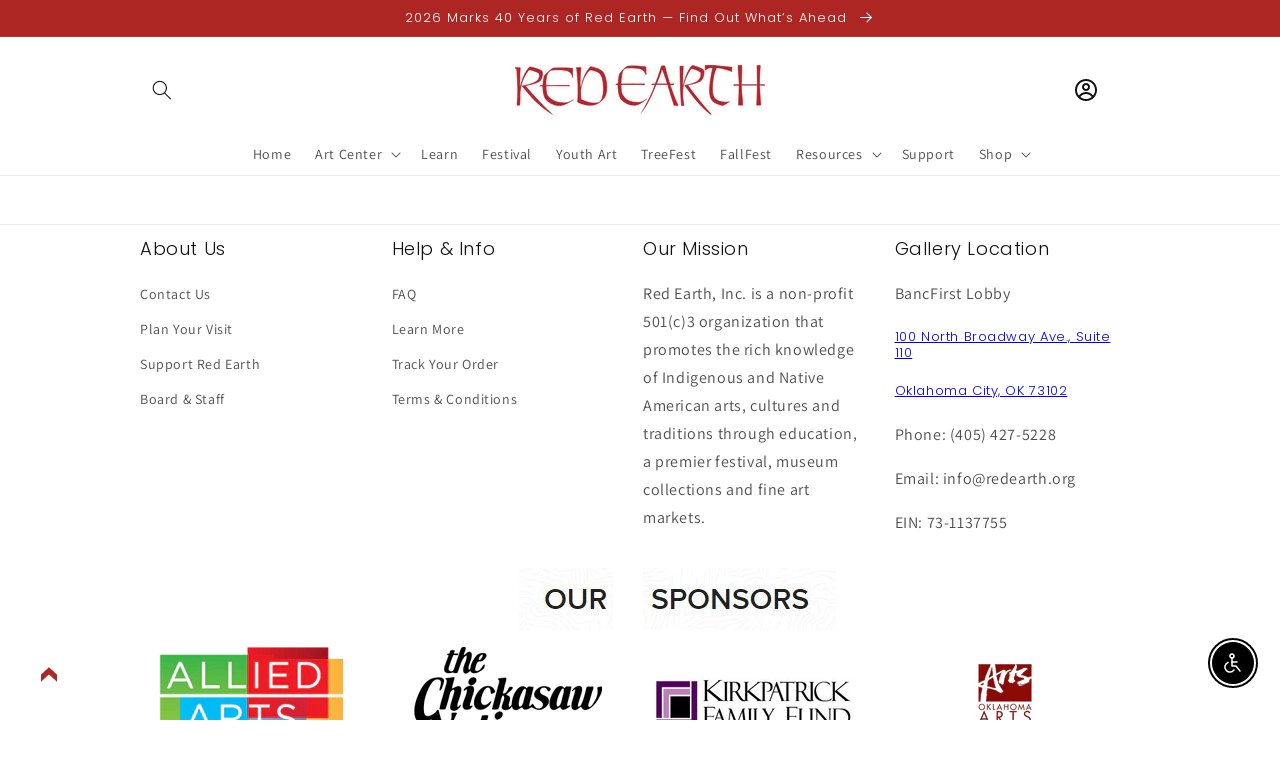

--- FILE ---
content_type: text/html; charset=utf-8
request_url: https://redearth.org/pages/guardian-statue
body_size: 107865
content:
<!doctype html>
<html class="no-js" lang="en">
  <head> 

    <!-- Google Tag Manager -->
<script>(function(w,d,s,l,i){w[l]=w[l]||[];w[l].push({'gtm.start':
new Date().getTime(),event:'gtm.js'});var f=d.getElementsByTagName(s)[0],
j=d.createElement(s),dl=l!='dataLayer'?'&l='+l:'';j.async=true;j.src=
'https://www.googletagmanager.com/gtm.js?id='+i+dl;f.parentNode.insertBefore(j,f);
})(window,document,'script','dataLayer','GTM-TS8JW4S4');</script>
<!-- End Google Tag Manager -->
    <script src='//redearth.org/cdn/shop/t/1/assets/product_restore_email.js?v=1058094526126861121655405077' defer='defer' ></script> 
    <script id='em_product_variants' type='application/json'>
        null
    </script>
    <script id='em_product_selected_or_first_available_variant' type='application/json'>
        null
    </script>
    <script id='em_product_metafields' type='application/json'>
        1676419385
    </script>
    <meta charset="utf-8">
    <meta http-equiv="X-UA-Compatible" content="IE=edge">
    <meta name="viewport" content="width=device-width,initial-scale=1">
    <meta name="theme-color" content="">
    <link rel="canonical" href="https://redearth.org/pages/guardian-statue">
    <link rel="preconnect" href="https://cdn.shopify.com" crossorigin><link rel="icon" type="image/png" href="//redearth.org/cdn/shop/files/JUST_R_Logo_a484aa1a-2faa-4612-ba10-1e297b6098e1.jpg?crop=center&height=32&v=1652899677&width=32"><link rel="preconnect" href="https://fonts.shopifycdn.com" crossorigin><title>
      Guardian Statue
 &ndash; Red Earth</title>

    

    

<meta property="og:site_name" content="Red Earth">
<meta property="og:url" content="https://redearth.org/pages/guardian-statue">
<meta property="og:title" content="Guardian Statue">
<meta property="og:type" content="website">
<meta property="og:description" content="Offering exclusive local art and design products, with a focus on Native American arts and culture."><meta property="og:image" content="http://redearth.org/cdn/shop/files/Red_Earth_Logo_Stacked_RED_c5c4cc80-91b0-4c82-b728-df68d4361025.jpg?v=1652477751">
  <meta property="og:image:secure_url" content="https://redearth.org/cdn/shop/files/Red_Earth_Logo_Stacked_RED_c5c4cc80-91b0-4c82-b728-df68d4361025.jpg?v=1652477751">
  <meta property="og:image:width" content="1139">
  <meta property="og:image:height" content="759"><meta name="twitter:card" content="summary_large_image">
<meta name="twitter:title" content="Guardian Statue">
<meta name="twitter:description" content="Offering exclusive local art and design products, with a focus on Native American arts and culture.">


    <script src="//redearth.org/cdn/shop/t/1/assets/global.js?v=24850326154503943211652109299" defer="defer"></script>
    <script>window.performance && window.performance.mark && window.performance.mark('shopify.content_for_header.start');</script><meta name="google-site-verification" content="98WNQgulaNYRKyNaig-13BWb4O8YEQxKpTm7RV_qe34">
<meta id="shopify-digital-wallet" name="shopify-digital-wallet" content="/64366149844/digital_wallets/dialog">
<meta name="shopify-checkout-api-token" content="29811de0cde9ec84026c42f93fa12fa3">
<script async="async" src="/checkouts/internal/preloads.js?locale=en-US"></script>
<script id="apple-pay-shop-capabilities" type="application/json">{"shopId":64366149844,"countryCode":"US","currencyCode":"USD","merchantCapabilities":["supports3DS"],"merchantId":"gid:\/\/shopify\/Shop\/64366149844","merchantName":"Red Earth","requiredBillingContactFields":["postalAddress","email"],"requiredShippingContactFields":["postalAddress","email"],"shippingType":"shipping","supportedNetworks":["visa","masterCard","amex","discover","elo","jcb"],"total":{"type":"pending","label":"Red Earth","amount":"1.00"},"shopifyPaymentsEnabled":true,"supportsSubscriptions":true}</script>
<script id="shopify-features" type="application/json">{"accessToken":"29811de0cde9ec84026c42f93fa12fa3","betas":["rich-media-storefront-analytics"],"domain":"redearth.org","predictiveSearch":true,"shopId":64366149844,"locale":"en"}</script>
<script>var Shopify = Shopify || {};
Shopify.shop = "red-earth-art-gallery.myshopify.com";
Shopify.locale = "en";
Shopify.currency = {"active":"USD","rate":"1.0"};
Shopify.country = "US";
Shopify.theme = {"name":"Dawn","id":132535845076,"schema_name":"Dawn","schema_version":"5.0.0","theme_store_id":887,"role":"main"};
Shopify.theme.handle = "null";
Shopify.theme.style = {"id":null,"handle":null};
Shopify.cdnHost = "redearth.org/cdn";
Shopify.routes = Shopify.routes || {};
Shopify.routes.root = "/";</script>
<script type="module">!function(o){(o.Shopify=o.Shopify||{}).modules=!0}(window);</script>
<script>!function(o){function n(){var o=[];function n(){o.push(Array.prototype.slice.apply(arguments))}return n.q=o,n}var t=o.Shopify=o.Shopify||{};t.loadFeatures=n(),t.autoloadFeatures=n()}(window);</script>
<script id="shop-js-analytics" type="application/json">{"pageType":"page"}</script>
<script defer="defer" async type="module" src="//redearth.org/cdn/shopifycloud/shop-js/modules/v2/client.init-shop-cart-sync_BT-GjEfc.en.esm.js"></script>
<script defer="defer" async type="module" src="//redearth.org/cdn/shopifycloud/shop-js/modules/v2/chunk.common_D58fp_Oc.esm.js"></script>
<script defer="defer" async type="module" src="//redearth.org/cdn/shopifycloud/shop-js/modules/v2/chunk.modal_xMitdFEc.esm.js"></script>
<script type="module">
  await import("//redearth.org/cdn/shopifycloud/shop-js/modules/v2/client.init-shop-cart-sync_BT-GjEfc.en.esm.js");
await import("//redearth.org/cdn/shopifycloud/shop-js/modules/v2/chunk.common_D58fp_Oc.esm.js");
await import("//redearth.org/cdn/shopifycloud/shop-js/modules/v2/chunk.modal_xMitdFEc.esm.js");

  window.Shopify.SignInWithShop?.initShopCartSync?.({"fedCMEnabled":true,"windoidEnabled":true});

</script>
<script>(function() {
  var isLoaded = false;
  function asyncLoad() {
    if (isLoaded) return;
    isLoaded = true;
    var urls = ["https:\/\/cdn.shopify.com\/s\/files\/1\/0184\/4255\/1360\/files\/scrollup.v2.min.js?v=1645163498\u0026shop=red-earth-art-gallery.myshopify.com","https:\/\/inffuse.eventscalendar.co\/plugins\/shopify\/loader.js?app=calendar\u0026shop=red-earth-art-gallery.myshopify.com\u0026shop=red-earth-art-gallery.myshopify.com","https:\/\/cdn-app.sealsubscriptions.com\/shopify\/public\/js\/sealsubscriptions.js?shop=red-earth-art-gallery.myshopify.com","https:\/\/tools.luckyorange.com\/core\/lo.js?site-id=641de0c9\u0026shop=red-earth-art-gallery.myshopify.com","https:\/\/redearth.org\/apps\/giraffly-trust\/trust-worker-4ef697ab94d49da36cf265e9ce62883f2fda6b8d.js?v=20230322011854\u0026shop=red-earth-art-gallery.myshopify.com"];
    for (var i = 0; i < urls.length; i++) {
      var s = document.createElement('script');
      s.type = 'text/javascript';
      s.async = true;
      s.src = urls[i];
      var x = document.getElementsByTagName('script')[0];
      x.parentNode.insertBefore(s, x);
    }
  };
  if(window.attachEvent) {
    window.attachEvent('onload', asyncLoad);
  } else {
    window.addEventListener('load', asyncLoad, false);
  }
})();</script>
<script id="__st">var __st={"a":64366149844,"offset":-21600,"reqid":"037f844b-e0c6-4f96-bd77-3eb3ab0b4683-1769125410","pageurl":"redearth.org\/pages\/guardian-statue","s":"pages-100202873044","u":"22bd1d8bd0d8","p":"page","rtyp":"page","rid":100202873044};</script>
<script>window.ShopifyPaypalV4VisibilityTracking = true;</script>
<script id="captcha-bootstrap">!function(){'use strict';const t='contact',e='account',n='new_comment',o=[[t,t],['blogs',n],['comments',n],[t,'customer']],c=[[e,'customer_login'],[e,'guest_login'],[e,'recover_customer_password'],[e,'create_customer']],r=t=>t.map((([t,e])=>`form[action*='/${t}']:not([data-nocaptcha='true']) input[name='form_type'][value='${e}']`)).join(','),a=t=>()=>t?[...document.querySelectorAll(t)].map((t=>t.form)):[];function s(){const t=[...o],e=r(t);return a(e)}const i='password',u='form_key',d=['recaptcha-v3-token','g-recaptcha-response','h-captcha-response',i],f=()=>{try{return window.sessionStorage}catch{return}},m='__shopify_v',_=t=>t.elements[u];function p(t,e,n=!1){try{const o=window.sessionStorage,c=JSON.parse(o.getItem(e)),{data:r}=function(t){const{data:e,action:n}=t;return t[m]||n?{data:e,action:n}:{data:t,action:n}}(c);for(const[e,n]of Object.entries(r))t.elements[e]&&(t.elements[e].value=n);n&&o.removeItem(e)}catch(o){console.error('form repopulation failed',{error:o})}}const l='form_type',E='cptcha';function T(t){t.dataset[E]=!0}const w=window,h=w.document,L='Shopify',v='ce_forms',y='captcha';let A=!1;((t,e)=>{const n=(g='f06e6c50-85a8-45c8-87d0-21a2b65856fe',I='https://cdn.shopify.com/shopifycloud/storefront-forms-hcaptcha/ce_storefront_forms_captcha_hcaptcha.v1.5.2.iife.js',D={infoText:'Protected by hCaptcha',privacyText:'Privacy',termsText:'Terms'},(t,e,n)=>{const o=w[L][v],c=o.bindForm;if(c)return c(t,g,e,D).then(n);var r;o.q.push([[t,g,e,D],n]),r=I,A||(h.body.append(Object.assign(h.createElement('script'),{id:'captcha-provider',async:!0,src:r})),A=!0)});var g,I,D;w[L]=w[L]||{},w[L][v]=w[L][v]||{},w[L][v].q=[],w[L][y]=w[L][y]||{},w[L][y].protect=function(t,e){n(t,void 0,e),T(t)},Object.freeze(w[L][y]),function(t,e,n,w,h,L){const[v,y,A,g]=function(t,e,n){const i=e?o:[],u=t?c:[],d=[...i,...u],f=r(d),m=r(i),_=r(d.filter((([t,e])=>n.includes(e))));return[a(f),a(m),a(_),s()]}(w,h,L),I=t=>{const e=t.target;return e instanceof HTMLFormElement?e:e&&e.form},D=t=>v().includes(t);t.addEventListener('submit',(t=>{const e=I(t);if(!e)return;const n=D(e)&&!e.dataset.hcaptchaBound&&!e.dataset.recaptchaBound,o=_(e),c=g().includes(e)&&(!o||!o.value);(n||c)&&t.preventDefault(),c&&!n&&(function(t){try{if(!f())return;!function(t){const e=f();if(!e)return;const n=_(t);if(!n)return;const o=n.value;o&&e.removeItem(o)}(t);const e=Array.from(Array(32),(()=>Math.random().toString(36)[2])).join('');!function(t,e){_(t)||t.append(Object.assign(document.createElement('input'),{type:'hidden',name:u})),t.elements[u].value=e}(t,e),function(t,e){const n=f();if(!n)return;const o=[...t.querySelectorAll(`input[type='${i}']`)].map((({name:t})=>t)),c=[...d,...o],r={};for(const[a,s]of new FormData(t).entries())c.includes(a)||(r[a]=s);n.setItem(e,JSON.stringify({[m]:1,action:t.action,data:r}))}(t,e)}catch(e){console.error('failed to persist form',e)}}(e),e.submit())}));const S=(t,e)=>{t&&!t.dataset[E]&&(n(t,e.some((e=>e===t))),T(t))};for(const o of['focusin','change'])t.addEventListener(o,(t=>{const e=I(t);D(e)&&S(e,y())}));const B=e.get('form_key'),M=e.get(l),P=B&&M;t.addEventListener('DOMContentLoaded',(()=>{const t=y();if(P)for(const e of t)e.elements[l].value===M&&p(e,B);[...new Set([...A(),...v().filter((t=>'true'===t.dataset.shopifyCaptcha))])].forEach((e=>S(e,t)))}))}(h,new URLSearchParams(w.location.search),n,t,e,['guest_login'])})(!0,!0)}();</script>
<script integrity="sha256-4kQ18oKyAcykRKYeNunJcIwy7WH5gtpwJnB7kiuLZ1E=" data-source-attribution="shopify.loadfeatures" defer="defer" src="//redearth.org/cdn/shopifycloud/storefront/assets/storefront/load_feature-a0a9edcb.js" crossorigin="anonymous"></script>
<script data-source-attribution="shopify.dynamic_checkout.dynamic.init">var Shopify=Shopify||{};Shopify.PaymentButton=Shopify.PaymentButton||{isStorefrontPortableWallets:!0,init:function(){window.Shopify.PaymentButton.init=function(){};var t=document.createElement("script");t.src="https://redearth.org/cdn/shopifycloud/portable-wallets/latest/portable-wallets.en.js",t.type="module",document.head.appendChild(t)}};
</script>
<script data-source-attribution="shopify.dynamic_checkout.buyer_consent">
  function portableWalletsHideBuyerConsent(e){var t=document.getElementById("shopify-buyer-consent"),n=document.getElementById("shopify-subscription-policy-button");t&&n&&(t.classList.add("hidden"),t.setAttribute("aria-hidden","true"),n.removeEventListener("click",e))}function portableWalletsShowBuyerConsent(e){var t=document.getElementById("shopify-buyer-consent"),n=document.getElementById("shopify-subscription-policy-button");t&&n&&(t.classList.remove("hidden"),t.removeAttribute("aria-hidden"),n.addEventListener("click",e))}window.Shopify?.PaymentButton&&(window.Shopify.PaymentButton.hideBuyerConsent=portableWalletsHideBuyerConsent,window.Shopify.PaymentButton.showBuyerConsent=portableWalletsShowBuyerConsent);
</script>
<script data-source-attribution="shopify.dynamic_checkout.cart.bootstrap">document.addEventListener("DOMContentLoaded",(function(){function t(){return document.querySelector("shopify-accelerated-checkout-cart, shopify-accelerated-checkout")}if(t())Shopify.PaymentButton.init();else{new MutationObserver((function(e,n){t()&&(Shopify.PaymentButton.init(),n.disconnect())})).observe(document.body,{childList:!0,subtree:!0})}}));
</script>
<link id="shopify-accelerated-checkout-styles" rel="stylesheet" media="screen" href="https://redearth.org/cdn/shopifycloud/portable-wallets/latest/accelerated-checkout-backwards-compat.css" crossorigin="anonymous">
<style id="shopify-accelerated-checkout-cart">
        #shopify-buyer-consent {
  margin-top: 1em;
  display: inline-block;
  width: 100%;
}

#shopify-buyer-consent.hidden {
  display: none;
}

#shopify-subscription-policy-button {
  background: none;
  border: none;
  padding: 0;
  text-decoration: underline;
  font-size: inherit;
  cursor: pointer;
}

#shopify-subscription-policy-button::before {
  box-shadow: none;
}

      </style>
<script id="sections-script" data-sections="header,footer" defer="defer" src="//redearth.org/cdn/shop/t/1/compiled_assets/scripts.js?v=5727"></script>
<script>window.performance && window.performance.mark && window.performance.mark('shopify.content_for_header.end');</script>


    <style data-shopify>
      @font-face {
  font-family: Assistant;
  font-weight: 400;
  font-style: normal;
  font-display: swap;
  src: url("//redearth.org/cdn/fonts/assistant/assistant_n4.9120912a469cad1cc292572851508ca49d12e768.woff2") format("woff2"),
       url("//redearth.org/cdn/fonts/assistant/assistant_n4.6e9875ce64e0fefcd3f4446b7ec9036b3ddd2985.woff") format("woff");
}

      @font-face {
  font-family: Assistant;
  font-weight: 700;
  font-style: normal;
  font-display: swap;
  src: url("//redearth.org/cdn/fonts/assistant/assistant_n7.bf44452348ec8b8efa3aa3068825305886b1c83c.woff2") format("woff2"),
       url("//redearth.org/cdn/fonts/assistant/assistant_n7.0c887fee83f6b3bda822f1150b912c72da0f7b64.woff") format("woff");
}

      
      
      @font-face {
  font-family: Poppins;
  font-weight: 300;
  font-style: normal;
  font-display: swap;
  src: url("//redearth.org/cdn/fonts/poppins/poppins_n3.05f58335c3209cce17da4f1f1ab324ebe2982441.woff2") format("woff2"),
       url("//redearth.org/cdn/fonts/poppins/poppins_n3.6971368e1f131d2c8ff8e3a44a36b577fdda3ff5.woff") format("woff");
}


      :root {
        --font-body-family: Assistant, sans-serif;
        --font-body-style: normal;
        --font-body-weight: 400;
        --font-body-weight-bold: 700;

        --font-heading-family: Poppins, sans-serif;
        --font-heading-style: normal;
        --font-heading-weight: 300;

        --font-body-scale: 1.0;
        --font-heading-scale: 1.0;

        --color-base-text: 18, 18, 18;
        --color-shadow: 18, 18, 18;
        --color-base-background-1: 255, 255, 255;
        --color-base-background-2: 0, 122, 193;
        --color-base-solid-button-labels: 255, 255, 255;
        --color-base-outline-button-labels: 18, 18, 18;
        --color-base-accent-1: 18, 18, 18;
        --color-base-accent-2: 173, 38, 36;
        --payment-terms-background-color: #ffffff;

        --gradient-base-background-1: #ffffff;
        --gradient-base-background-2: #007ac1;
        --gradient-base-accent-1: #121212;
        --gradient-base-accent-2: #ad2624;

        --media-padding: px;
        --media-border-opacity: 0.05;
        --media-border-width: 1px;
        --media-radius: 0px;
        --media-shadow-opacity: 0.0;
        --media-shadow-horizontal-offset: 0px;
        --media-shadow-vertical-offset: 4px;
        --media-shadow-blur-radius: 5px;

        --page-width: 110rem;
        --page-width-margin: 0rem;

        --card-image-padding: 0.0rem;
        --card-corner-radius: 0.0rem;
        --card-text-alignment: left;
        --card-border-width: 0.0rem;
        --card-border-opacity: 0.1;
        --card-shadow-opacity: 0.0;
        --card-shadow-horizontal-offset: 0.0rem;
        --card-shadow-vertical-offset: 0.4rem;
        --card-shadow-blur-radius: 0.5rem;

        --badge-corner-radius: 4.0rem;

        --popup-border-width: 1px;
        --popup-border-opacity: 0.1;
        --popup-corner-radius: 0px;
        --popup-shadow-opacity: 0.0;
        --popup-shadow-horizontal-offset: 0px;
        --popup-shadow-vertical-offset: 4px;
        --popup-shadow-blur-radius: 5px;

        --drawer-border-width: 1px;
        --drawer-border-opacity: 0.1;
        --drawer-shadow-opacity: 0.0;
        --drawer-shadow-horizontal-offset: 0px;
        --drawer-shadow-vertical-offset: 4px;
        --drawer-shadow-blur-radius: 5px;

        --spacing-sections-desktop: 0px;
        --spacing-sections-mobile: 0px;

        --grid-desktop-vertical-spacing: 8px;
        --grid-desktop-horizontal-spacing: 8px;
        --grid-mobile-vertical-spacing: 4px;
        --grid-mobile-horizontal-spacing: 4px;

        --text-boxes-border-opacity: 0.1;
        --text-boxes-border-width: 0px;
        --text-boxes-radius: 0px;
        --text-boxes-shadow-opacity: 0.0;
        --text-boxes-shadow-horizontal-offset: 0px;
        --text-boxes-shadow-vertical-offset: 4px;
        --text-boxes-shadow-blur-radius: 5px;

        --buttons-radius: 0px;
        --buttons-radius-outset: 0px;
        --buttons-border-width: 1px;
        --buttons-border-opacity: 1.0;
        --buttons-shadow-opacity: 0.0;
        --buttons-shadow-horizontal-offset: 0px;
        --buttons-shadow-vertical-offset: 4px;
        --buttons-shadow-blur-radius: 5px;
        --buttons-border-offset: 0px;

        --inputs-radius: 0px;
        --inputs-border-width: 1px;
        --inputs-border-opacity: 0.55;
        --inputs-shadow-opacity: 0.0;
        --inputs-shadow-horizontal-offset: 0px;
        --inputs-margin-offset: 0px;
        --inputs-shadow-vertical-offset: 4px;
        --inputs-shadow-blur-radius: 5px;
        --inputs-radius-outset: 0px;

        --variant-pills-radius: 40px;
        --variant-pills-border-width: 1px;
        --variant-pills-border-opacity: 0.55;
        --variant-pills-shadow-opacity: 0.0;
        --variant-pills-shadow-horizontal-offset: 0px;
        --variant-pills-shadow-vertical-offset: 4px;
        --variant-pills-shadow-blur-radius: 5px;
      }

      *,
      *::before,
      *::after {
        box-sizing: inherit;
      }

      html {
        box-sizing: border-box;
        font-size: calc(var(--font-body-scale) * 62.5%);
        height: 100%;
      }

      body {
        display: grid;
        grid-template-rows: auto auto 1fr auto;
        grid-template-columns: 100%;
        min-height: 100%;
        margin: 0;
        font-size: 1.5rem;
        letter-spacing: 0.06rem;
        line-height: calc(1 + 0.8 / var(--font-body-scale));
        font-family: var(--font-body-family);
        font-style: var(--font-body-style);
        font-weight: var(--font-body-weight);
      }

      @media screen and (min-width: 750px) {
        body {
          font-size: 1.6rem;
        }
      }
    </style>

    <link href="//redearth.org/cdn/shop/t/1/assets/base.css?v=24440222676712407631701907343" rel="stylesheet" type="text/css" media="all" />
<link rel="preload" as="font" href="//redearth.org/cdn/fonts/assistant/assistant_n4.9120912a469cad1cc292572851508ca49d12e768.woff2" type="font/woff2" crossorigin><link rel="preload" as="font" href="//redearth.org/cdn/fonts/poppins/poppins_n3.05f58335c3209cce17da4f1f1ab324ebe2982441.woff2" type="font/woff2" crossorigin><link rel="stylesheet" href="//redearth.org/cdn/shop/t/1/assets/component-predictive-search.css?v=165644661289088488651652109294" media="print" onload="this.media='all'"><script>document.documentElement.className = document.documentElement.className.replace('no-js', 'js');
    if (Shopify.designMode) {
      document.documentElement.classList.add('shopify-design-mode');
    }
    </script>
  






















<div class="evm-wiser-popup-mainsection"></div>		<script src="https://magic-menu.risingsigma.com/js/create-magic-menu.min.js" async></script>
<!-- BEGIN app block: shopify://apps/hulk-form-builder/blocks/app-embed/b6b8dd14-356b-4725-a4ed-77232212b3c3 --><!-- BEGIN app snippet: hulkapps-formbuilder-theme-ext --><script type="text/javascript">
  
  if (typeof window.formbuilder_customer != "object") {
        window.formbuilder_customer = {}
  }

  window.hulkFormBuilder = {
    form_data: {"form_-792_sE2sPFKdUQs3INzFA":{"uuid":"-792_sE2sPFKdUQs3INzFA","form_name":"Subscribe to our emails","form_data":{"div_back_gradient_1":"#fff","div_back_gradient_2":"#fff","back_color":"#fff","form_title":"\u003ch1 style=\"text-align: center;\"\u003eSubscribe to Our Emails\u003c\/h1\u003e\n","form_submit":"Submit","after_submit":"hideAndmessage","after_submit_msg":"\u003ch2 style=\"text-align: center;\"\u003eThank you for signing up!\u003c\/h2\u003e\n\n\u003ch4 style=\"text-align: center;\"\u003eYou will be the first to know about new products and artists, upcoming exhibits as well as special events \u0026amp; classes.\u003c\/h4\u003e\n","captcha_enable":"yes","label_style":"FloatingLabels","input_border_radius":"2","back_type":"transparent","input_back_color":"#fff","input_back_color_hover":"#fff","back_shadow":"none","label_font_clr":"#333333","input_font_clr":"#333333","button_align":"fullBtn","button_clr":"#fff","button_back_clr":"#ad2624","button_border_radius":"2","form_width":"800px","form_border_size":"2","form_border_clr":"#ffffff","form_border_radius":"1","label_font_size":"16","input_font_size":"16","button_font_size":"16","form_padding":"6","input_border_color":"#ccc","input_border_color_hover":"#ccc","btn_border_clr":"#ad2624","btn_border_size":"1","form_name":"Subscribe to our emails","":"chelsey@redearth.org","form_access_message":"\u003cp\u003ePlease login to access the form\u003cbr\u003eDo not have an account? Create account\u003c\/p\u003e","google_sheet_key":"1AD0Py2gnPkfZJn56Y-X_wjRk7KtFM5w32ZBYJ37u2uA","form_description":"\u003caddress style=\"text-align: center;\"\u003eBe the first to know about new collections and exclusive events\u003c\/address\u003e\n","captcha_align":"center","formElements":[{"Conditions":{},"type":"text","position":0,"label":"First Name","halfwidth":"yes","centerfield":"no","page_number":1},{"Conditions":{},"type":"text","position":1,"label":"Last Name","halfwidth":"yes","centerfield":"no","page_number":1},{"type":"email","position":2,"label":"Email","required":"yes","email_confirm":"yes","Conditions":{},"page_number":1}]},"is_spam_form":false,"shop_uuid":"Flix3nmyCKbMsBQ7Yq9i8g","shop_timezone":"America\/Chicago","shop_id":66520,"shop_is_after_submit_enabled":true,"shop_shopify_plan":"professional","shop_shopify_domain":"red-earth-art-gallery.myshopify.com","shop_remove_watermark":false,"shop_created_at":"2022-06-01T14:07:51.560-05:00"},"form_0LNNp0-a7IMt-sIvgwb0-Q":{"uuid":"0LNNp0-a7IMt-sIvgwb0-Q","form_name":"2026 Native Exchange Booth Application","form_data":{"div_back_gradient_1":"#fff","div_back_gradient_2":"#fff","back_color":"#fff","form_title":"\u003ch2 style=\"text-align: center;\"\u003e\u003cbig\u003eFestival 2026\u003c\/big\u003e\u003c\/h2\u003e\n","form_submit":"Submit","after_submit":"hideAndmessage","after_submit_msg":"\u003cp style=\"text-align: center;\"\u003eThank you for your submission. Someone from the Red Earth office will reach out to you to confirm your booth.\u003c\/p\u003e\n","captcha_enable":"yes","label_style":"blockLabels","input_border_radius":"2","back_type":"transparent","input_back_color":"#fff","input_back_color_hover":"#fff","back_shadow":"softLightShadow","label_font_clr":"#333333","input_font_clr":"#333333","button_align":"fullBtn","button_clr":"#fff","button_back_clr":"#ad2624","button_border_radius":"2","form_width":"600px","form_border_size":"2","form_border_clr":"#ad2624","form_border_radius":"1","label_font_size":"14","input_font_size":"12","button_font_size":"16","form_padding":"35","input_border_color":"#ccc","input_border_color_hover":"#ccc","btn_border_clr":"#333333","btn_border_size":"1","form_name":"2026 Native Exchange Booth Application","":"chelsey@redearth.org","form_description":"\u003ch4 style=\"text-align: center;\"\u003eNative Exchange Booth Application\u003c\/h4\u003e\n\n\u003cp\u003e\u0026nbsp;\u003c\/p\u003e\n\n\u003cp style=\"text-align: center;\"\u003e\u003cspan style=\"font-size:11pt\"\u003e\u003cspan style=\"line-height:107%\"\u003e\u003cspan style=\"font-family:Calibri,sans-serif\"\u003eSpace is limited. Booths filled based on date payment is received.\u003c\/span\u003e\u003c\/span\u003e\u003c\/span\u003e\u003c\/p\u003e\n","captcha_align":"center","after_submit_url":"https:\/\/redearth.org\/products\/festival-booth","openinnewtab":"yes","google_sheet_key":"1eOnbqA8kAVSgPpaJ012Rvlw8s8EM5uZwYDWR6QVvn5E","submition_single_email":"yes","formElements":[{"Conditions":{},"type":"headings","position":0,"label":"Label (38)","headings":"\u003cp style=\"text-align: center;\"\u003eORGANIZATIONAL INFORMATION\u003c\/p\u003e\n","page_number":1},{"Conditions":{},"type":"text","position":1,"label":"Company Name","required":"yes","page_number":1},{"Conditions":{"SelectedElemenet":"Will you be sharing a booth?","SelectedElemenetCount":13,"SelectedValue":"Yes"},"type":"text","position":2,"label":"Website","required":"yes","halfwidth":"no","page_number":1},{"type":"text","position":3,"label":"Contact First Name","customClass":"","halfwidth":"no","Conditions":{},"page_number":1,"required":"yes"},{"type":"text","position":4,"label":"Contact Last Name","halfwidth":"no","Conditions":{},"required":"yes","page_number":1},{"type":"email","position":5,"label":"Email","required":"yes","email_confirm":"yes","Conditions":{},"page_number":1},{"Conditions":{},"type":"checkbox","position":6,"label":"Yes, I would like to receive Red Earth information via email.","checked":"yes","page_number":1},{"Conditions":{},"type":"text","position":7,"label":"Phone Number (Work)","required":"yes","page_number":1},{"Conditions":{},"type":"text","position":8,"label":"Phone Number (Cell)","required":"no","page_number":1},{"Conditions":{},"type":"textarea","position":9,"label":"Address ","required":"yes","page_number":1},{"Conditions":{},"type":"text","position":10,"label":"City","required":"yes","page_number":1},{"Conditions":{},"type":"text","position":11,"label":"State","halfwidth":"yes","required":"yes","page_number":1},{"Conditions":{},"type":"text","position":12,"label":"Zipcode","required":"yes","halfwidth":"yes","page_number":1},{"type":"label","position":13,"label":"INFORMATION BOOTH","page_number":1,"Conditions":{}},{"Conditions":{},"type":"paragraph","position":14,"label":"Label (42)","paragraph":"\u003cp\u003e$400 each\u003c\/p\u003e\n\n\u003cp\u003eBooth includes 1 draped table and 2 chairs per unit \u0026amp; ID sign AND three (3) 3-day passes for staff\/workers\u003c\/p\u003e\n","page_number":1},{"Conditions":{},"type":"lineBreak","position":15,"label":"Label (22)","page_number":1},{"Conditions":{},"type":"headings","position":16,"label":"Label (41)","headings":"\u003caddress style=\"text-align: center;\"\u003eEach booth space is 10ft\u0026nbsp;x 10ft and is provided with (1) draped table, (2) chairs, (1) Identification Sign and (3) Passes.\u003c\/address\u003e\n","page_number":1},{"type":"number","position":17,"label":"Number of Booths","halfwidth":"no","placeholder":"0","required":"yes","maxNumber":"5","page_number":1,"Conditions":{},"infoMessage":"$400 per booth"},{"type":"number","position":18,"label":"Number of Addtional Tables (if any)","placeholder":"0","required":"no","halfwidth":"no","page_number":1,"Conditions":{},"infoMessage":"$40 per additional table requested"},{"Conditions":{},"type":"text","position":19,"label":"BOOTH SIGN: (Please print clearly how you want the booth sign to read. One-line Sign is limited to 44 characters","page_number":1},{"Conditions":{},"type":"textarea","position":20,"label":"BOOTH DESCRIPTION","infoMessage":"Describe items\/services that will be promoted and displayed in your booth","page_number":1},{"Conditions":{},"type":"textarea","position":21,"label":"Comments","page_number":1},{"Conditions":{},"type":"checkbox","position":22,"label":"In checking this box and completing this application form do hereby agree to and do indemnify, hold harmless and defend Red Earth, Inc. from and against any and all liability, responsibility, loss, damage, cost or expenses of any kind whatsoever (including but not limited to cost, interest and attorney’s fees) which Red Earth, Inc. may incur, suffer, be put to, pay or be required to pay, incident to or arising directly or indirectly from any intentional or negligent act or omission by applicant. Applicant further agrees that Red Earth, Inc. and their respective agents and employees shall not be responsible in any way for (i) damage, loss, or destruction of any property of applicant or (ii) injury to applicant or its representative, agency, employees, licensees, or invitees.","required":"yes","page_number":1},{"Conditions":{},"type":"checkbox","position":23,"label":"In checking this box and completing this agreement, I do hereby agree and understand Red Earth, Inc. will not issue refunds for booth fees paid by Credit Card, Checks, Money Orders or Cash. Cancellation of Booth space will not be transferrable or credited to the next year.","required":"yes","page_number":1},{"Conditions":{},"type":"lineBreak","position":24,"label":"Label (43)","page_number":1}]},"is_spam_form":false,"shop_uuid":"Flix3nmyCKbMsBQ7Yq9i8g","shop_timezone":"America\/Chicago","shop_id":66520,"shop_is_after_submit_enabled":true,"shop_shopify_plan":"professional","shop_shopify_domain":"red-earth-art-gallery.myshopify.com"},"form_22Snp37R8gJQW0J5JlIMpg":{"uuid":"22Snp37R8gJQW0J5JlIMpg","form_name":"Holiday Art Market Food Vendors 2025","form_data":{"div_back_gradient_1":"#fff","div_back_gradient_2":"#fff","back_color":"#fff","form_title":"\u003ch1 style=\"text-align: center;\"\u003e\u003cspan style=\"font-family:Georgia;\"\u003eHoliday Art Market Food Truck Vendors\u003c\/span\u003e\u003c\/h1\u003e\n","form_submit":"Submit","after_submit":"redirect","after_submit_msg":"\u003cp\u003e\u003cstrong data-end=\"249\" data-start=\"164\"\u003eThank you for your interest in participating in the Red Earth Holiday Art Market!\u003c\/strong\u003e\u003cbr data-end=\"252\" data-start=\"249\" \/\u003e\nSpots are limited, and applications will be confirmed on a first-come, first-served basis. To secure your space, please submit your vendor fee as soon as possible.\u003c\/p\u003e\n","captcha_enable":"yes","label_style":"blockLabels","input_border_radius":"2","back_type":"transparent","input_back_color":"#fff","input_back_color_hover":"#fff","back_shadow":"hardLightShadow","label_font_clr":"#333333","input_font_clr":"#333333","button_align":"fullBtn","button_clr":"#fff","button_back_clr":"#ad2624","button_border_radius":"2","form_width":"600px","form_border_size":"2","form_border_clr":"#ad2624","form_border_radius":"1","label_font_size":"14","input_font_size":"12","button_font_size":"16","form_padding":"35","input_border_color":"#ccc","input_border_color_hover":"#ccc","btn_border_clr":"#ad2624","btn_border_size":"1","form_name":"Holiday Art Market Food Vendors 2025","":"danny@redearth.org","form_emails":"chelsey@redearth.org,jennifer@redearth.org,danny@redearth.org","admin_email_subject":"New Holiday Art Market Food Vendor form received.","admin_email_message":"\u003cp\u003eHi Red Earth,\u003cbr \/\u003e\nSomeone just submitted a response to your form.\u003cbr \/\u003e\nPlease find the details below:\u003c\/p\u003e\n","form_access_message":"\u003cp\u003ePlease login to access the form\u003cbr\u003eDo not have an account? Create account\u003c\/p\u003e","google_sheet_integration":"yes","google_sheet_key":"19EZQoE2uD03FB5MRjvVzkQctoXxuHGX1l2zFx9C5CuE","form_description":"\u003cp style=\"margin:0in\"\u003e\u0026nbsp;\u003c\/p\u003e\n\n\u003cp class=\"MsoBodyText\" style=\"margin: 0in; text-align: center;\"\u003e\u003cspan style=\"font-size:12pt\"\u003e\u003cspan style=\"font-family:Trajan,serif\"\u003e\u003cspan style=\"font-size:10.0pt\"\u003e\u003cspan style=\"font-family:\u0026quot;Arial\u0026quot;,sans-serif\"\u003e\u003cspan style=\"font-family:Georgia;\"\u003eWe invite you to be a part of our event. If you are interested in participating, please review the information and complete the registration form.\u0026nbsp;\u003c\/span\u003e \u003c\/span\u003e\u003c\/span\u003e\u003c\/span\u003e\u003c\/span\u003e\u003c\/p\u003e\n\n\u003cp class=\"MsoBodyText\" style=\"margin: 0in; text-align: center;\"\u003e\u003cspan style=\"font-size:12pt\"\u003e\u003cspan style=\"font-family:Trajan,serif\"\u003e\u003cspan style=\"font-size:10.0pt\"\u003e\u003cspan style=\"font-family:\u0026quot;Arial\u0026quot;,sans-serif\"\u003e\u003cb\u003eIf you have questions feel free to contact the Red Earth office, \u003c\/b\u003e\u003c\/span\u003e\u003c\/span\u003e\u003c\/span\u003e\u003c\/span\u003e\u003c\/p\u003e\n\n\u003cp class=\"MsoBodyText\" style=\"margin: 0in; text-align: center;\"\u003e\u003cspan style=\"font-size:12pt\"\u003e\u003cspan style=\"font-family:Trajan,serif\"\u003e\u003cspan style=\"font-size:10.0pt\"\u003e\u003cspan style=\"font-family:\u0026quot;Arial\u0026quot;,sans-serif\"\u003e\u003cb\u003ecall 405-427-5228 or email jennifer@redearth.org\u003c\/b\u003e\u003c\/span\u003e\u003c\/span\u003e\u003c\/span\u003e\u003c\/span\u003e\u003c\/p\u003e\n","captcha_align":"center","captcha_honeypot":"no","auto_responder_sendname":"Red Earth Inc","auto_responder_sendemail":"info@redearth.org","auto_responder_subject":"Red Earth Holiday Art Market Food Vendor Application","auto_responder_message":"\u003cp\u003eWe appreciate your interest in participating in the Red Earth Holiday Art Market. Spots are limited, and applications will be confirmed on a first-come, first-served basis. To secure your space, please submit your vendor fee as soon as possible.\u003c\/p\u003e\n\n\u003cp\u003ehttps:\/\/redearth.org\/products\/holiday-art-market-food-truck-vendor\u003c\/p\u003e\n\n\u003cp\u003ePlease reach out to us if you have any questions regarding the event.\u0026nbsp;\u003c\/p\u003e\n","auto_responder_footer_message":"\u003cp\u003eRed Earth, Inc.\u003c\/p\u003e\n\n\u003cp\u003e100 N. Broadway Ave., Ste. 2750\u003c\/p\u003e\n\n\u003cp\u003eOklahoma City, Oklahoma 73102\u003c\/p\u003e\n\n\u003cp\u003e405.427.5228\u003c\/p\u003e\n\n\u003cp\u003e\u003ca data-auth=\"NotApplicable\" data-linkindex=\"0\" data-ogsc=\"\" href=\"https:\/\/urldefense.com\/v3\/__http:\/www.redearth.org__;!!NZFi6Pppv9YRQw!vsw63hjw8sHWIRzGi_kkWoBh-0tluB9HCVo59MS5kXJhM5gLtWz3u3jLyU0wE0chkan_ybb5PBoltS76OX1-GPg_eWQW$\" rel=\"noopener noreferrer\" target=\"_blank\"\u003ewww.redearth.org\u003c\/a\u003e\u003c\/p\u003e\n\n\u003cp\u003e\u0026nbsp;\u003c\/p\u003e\n\n\u003cp\u003e\u003cimg border=\"0\" crossorigin=\"use-credentials\" data-custom=\"AQMkAGFkOTIwYjZlLWUxMjAtNGNlZi04YTE0LWEzNjViMmIzZmMwZABGAAADmI7qcUMDL0KyLiRd1HGtFgcAC9mohXyQxEyvF%2F9EXYp60gAAAgEMAAAAC9mohXyQxEyvF%2F9EXYp60gABfw9VJAAAAAESABAAWAXpMtk6kkaobsSV%2Buje2w%3D%3D\" data-imagetype=\"AttachmentByCid\" data-ogsc=\"\" fetchpriority=\"high\" id=\"x_Picture_x0020_1\" naturalheight=\"0\" naturalwidth=\"0\" src=\"data:image\/png;base64,iVBORw0KGgoAAAANSUhEUgAAAPAAAAA0CAYAAAC0LLUwAAAAAXNSR0IArs4c6QAAIABJREFUeF6cvQeUVFXW\/v27qXJVJ7rJWR1RMTuYHZ0x51ERw6CIggkEBUVUMKOYI9Gc85hmzHnMmFBREJAMnbvyrZu+tc+tRmfe9\/1\/a03Nwu7pUPfec\/azw7OffVrLBXbgYeKhg+9R3+5D3IIIZMvtkI7h4yL\/NbEoYWISJeogvwEGZLuKZOIJ9TmlCkQi6vNyPouZTuCZBpXABc3ACH9LvSLyHw9MHQIt\/Jq\/+bvhJxoBnuNiWUb4zXIJTAs0HVwPrKi6lquBCzhAoH4zQCcggo7mgiWXDdQjopvqslR0KKvfydPgpDDkF7PVGzPAqXiU6gw2Oe3UWTEaMNCai+rN1tXV0IVHHR5xPKwgIOIaWHo0vE95Hnm\/6nPJYwc6lPAp4qnrmkAtGjFXvilrqRHoGjaof\/IsNjYpolTKXfSIJfHKNqasr+ar9y6pNQuI+WDIAviyj3JRLby2rJOsfTSiNixXyBNLJNA1Ha3ioFcciBq0WIFasaYgUl1IHz+uU9HCNZK3qsjyAykq1DWXIJoA04OESa6QI5VKU7HFMDQcHXQjotZZ7Ws5R00sES68XYK4ScUNsMwkzubngKQsv\/xMAYhWL6yDvamdaEMtBD4+BbriEVop00QdfkeJOiuubtIPXHJamWQygYdHCUetj9iR7jnUBDG11o7h4uimWvYStlg0Za9M2kip+y2WC2RiKYJAx9R0fMfHMKr7FJoXtuvjRnU8LTR93c4Tl5twPCjbELVw00m6kOtoyt7TAgMHPNmveGj3rgNi3rI\/Wb+A5bnEK2KAbgiyVJROQyOPRyNJogEETri1mh14gU2Ai6HWK5EL3whL\/rkUKGNpcvHQGgXAXqCTsC10A2zbISqAF6OVzYvIL0Jgl9DiFoGpK0Ms+bb6kbgeV29vl8pqYeJiWILjADQtfKAQgL\/Zvry52gACAt9H08MfckplLDOhDMY3NVwCdQ3ZYrmGGJ2JTjFXIKJZRBMxxF6dAMxYaEuO\/JZXolZLh4Yr\/[base64]\/Lm4IE7D8yoY0QiBbKA8h3oGj3LgEtWiGCoIaGL14DlhkBCP5kbVrZRMyAceUV8n4WuY8kzyz5XNEiv3w2cqFRALdmtMChi054v0TzVgKo\/[base64]\/BMDDPzwXnSBrk9FVsR3laHHIgl820WPxNTmiCvIVipYEXFXglGbiKyoE1UhrxBo5DwXM2riGi6GKcB0cIttRNvz1KT7KteXo4CdMGgwDZxyCV83sSIp5QjLnoPjBFiaSY0AuRtcckFd7lXcb4CHpvZSD3S1NmL7oQMKv65+XPY6cDFkvcRtC3iLZQXc9iU\/onmSGQVYgYbla2EW4YtD9pHAbmaSmL16QCYZvll3RiDGKpFaiyoAZzWJ\/A51xDDl4o6vvq7uSfATOBiahiGxJFfC+\/A7dMcjVxND691AeuhAlUHI2nRH3aJdUg48YkTVE8nqU7IxxVMbBuXlq4klmkKA9k5RVM+vKaNNOVYYyXSdle++T\/vyX+mZytBvQF\/YegjU6JQk9NT0IlsqYHTmaWxogIhOsaWVb194jRo7oNLSrpypFzWJ6Ro1KuXyKEvkjIT20NCzFzUDB0AsCrW1IKD3HahJV0NraKcqjasGmLJaD7Fr2bvwxwzP5ouHn8Do6iJwfHIGbHPUYdQMHUKgWSoRinc7puovyTYIFsNFE29QYdWSJfzwyts0xZNk7RJb77cHtX\/[base64]\/vvY6b\/zjVTrWrYeuHBHXQ5dsK\/BVVmNYJnrEwo8YbOhqp\/fQ\/liZpHLEjU1NZNJp6mpq6TVkKL132hlqM5Q1XaX2SSzlyDW1KTpuqYiZFOdXjej5Mh8\/8DjLX32fbGs7Qd9Gtj5gL\/5yzlhl4K6krY5LKpbAV\/sWAloCgaxKQqUCHq2Lf+SVeQ\/SOwdezKDnX\/dj2BH74yEOPiDuSnoHtHZw18QLWfr5VzTEE\/RvamKL7f9Arx225A8H7ANDB4ElkUqcQwmSMYrLf2X+xMto\/mIxWzf2IZ\/PsqmcI5mIUecYGJ5LYEVoy3epeilVk8GKxfEtg\/peTcTrayhLPhKzGL77rmRdBy0eId3YQJ\/BAwgsg5JTodeWW0OsRiUSmuTBToV7x59Ly5KlVHIlNtoFpsy9m2EH\/ElFeAmmysGGG4xdqaDpFhEx\/N9qDT559R\/MmzqTWjNCzi5xzPjTGDHmRGp79yMSVAOC2JRAIiiWA3EBlYgVOhnJ3TxoWf4Li\/71IX1iEZKOh1V0yItHGXU01EstYlKRuiAqntWDkss3\/3iLfz78FH62yIDGJgr5PIcefST9txqKPrgPNNSodEtZtlshMC0qZrIam8EMfAxJ3STSS6SRdFFe2S6cDevJd3bS0dauUphIxMT0PCIVF90P0z\/5b5iNyj1pKqr12m\/\/8EkNg+LKlSTEscj9l\/K8+NiTlBf\/TJ1roDsmTn0te04+Ewb2VE6OSpkGzYRyRT1f9p9v8\/RNc1n36zp6Dt+GRFMtu47Yni12GEZk+NZQVwPpCK7iFAyK5RI1sRS6bE536tTtgcX7COijYc0rFaisv8QE2WStOw0W5xSGZSiV+fmtd5h7593YuQJ+SxvD4\/[base64]\/exL1AY6fWpr8YslWjpbWZVtpm7wAP4wYgT7HXIw9dtvDzUJiOoqjX3gzIvwV29SICh7Ns2aTUNDHZGuEkGhSM9efcjl8hTyDrW19XRmc3RmuzBjUSISiS1drWFHPktg6ArkYmNm3MLxXOp79OCIsWOpO\/xwiAmobFXSPHDGeNYs+paUEWOTXeCwC89jvzGjIZ6s8hPVvYz6VFwX0xCWRmpKIWgE4T6rP\/qYW8+5iP6ZelZv2sCoSeew65iRmD3q0MpiQMJnSNASALd1BpIWe5IuqcWVCt7lo3ff5JVHH6Xw41JqKy4pT8dqqmf07dfQY8fhEE2q9Kpkd5KIWHz\/+ns8OOt2yr+sY1CmBw1mnEQkwoaWZmr79qRxqwEM3WV7ttpjR\/SBvaAmpaJhRU8ogzcCD61SISIkkNQ7UvuUbda88RbffPopS7\/\/gUJXJ57tKLv3fV9F\/tp0WtIIZbhCWmhaEEYhSR81nagVw5ZoHovTXilz5kWT6H34wcqBPHj5lax55R16+VF8R8ft34vTH7mT6LChqgaNOBVMWdiyw6YnnuXFhY9gtZepT9aQRcMzAtqzm2gY1IearQZRt\/[base64]\/5SzcNs7ccsl+m45iJqtBtC\/X19WffgFy774it49e9GZK1KJJNh+tz8Sj8bI5\/N0tLfTsnEjdrlMobOTdCqlSqS6dAbf9dTPdWU7iEQijJxyIeYpJyhCThFznsdLEy5i6fv\/YkBjH1qdMlsdeRB\/mXQ+SGkpkaubtUoKTyCY08N6X2pz5dSBZSuYffp59Elk2NjeyikXT6T3qMNByrGiC0Zsc7qqBSVHRWBb9yk4DuL\/opK6OhXavl3MwkmXkukqoeeLlFMxznjgNlI7SOqQolQskohqbFj0NU\/etZCf3\/2UrdNN9DNTOG1ZEoZBJBGntdTF2kIbbjJC3Rb96Lf1EHbdbw\/6HXIQrqQu0RSG52FICqtHQgJlxa\/89MlnvP7s82xatQavWCQVj6H7gYo0uqR3nqPirEqvpZrRAqKG1FymuralG8SsCNliicCyWJft5Nzpl9B03NHK2z1\/+ZW0vPoOgyMZKrZGe32K0X9fAFv0wxbypexBzoPFP\/PBwgf46LU3aIrWUJupoyjkayJOMgLrmtezPNuCW5Nk6C47sNfBBzL8oL9Ar6Zqaq9TlrRdgUNXzHikmgIFVkhYVUsaLNlWAYoCsNTmYUnz8HXX8PmXX3LWWePZ4cCDQ7Y\/HYdINR3vdgwCOCF6CrmQsS+VWLlkCb9+\/yPrf1pK2y+\/YuRtmmJJ8rU1HD\/nduJbb4lpRlXkzppiVBpp38H0DMhlwwgjKUQAy25byMtzFtKYyah7q8s0st4pc+y0CTQeewi+5eFbMYJSBctKhM+hu+RihiLvZBXq5Pne\/45HJ8+kobmTdrPCNjPOZKezRtKFS43YwOJ1PHvrfD5\/5wMmnnsOPfv24Ydvv2H54h9Y\/+uv2KUCphvQN1WnSMBiVw47aTH00H3ZZ\/RJzJ19I8tWL+fCGdPpK\/bav1Gt54p5j\/PywodVOv5LRxsjr7yCbQ47BGJSYgWwYQObflpGobmd5l9XseL7H9m08ldMyTbLFXo3NFLqyuGUipw4bSqx006ChLQzSqoE+3jGdXz01HMMaOjNunwXB5w3lp3OHReyGbpEFantSwoLlSrNKmWWoZydlCkurN\/E7KNPJV52KboVTp8xlZ4nHwlRifRi70aYgjsBWlCyA\/EcbjKusrxuAloThnPNBuaefh51HUW0rgIdCZ0zn7gHY\/hWBHpEESjC4s09dwKLP\/qCw\/[base64]\/8OHjz7Dko08xsmXaTIPzn3qYxJZbhuld4NIeE1eok5F7UUFBIrALpSyYUf5+xgTWLPqGHo2NBLZD0FZhbXs7x102iS3OPR1Ht9FSGSrZAol4TVg64NMRF\/cguYhDgwD4tS9ZcN5UGm0Po189e944iYYD9wg7CBWLjS+8z+STxnD62DM4eMpk6FGjyFHJyjo\/\/JgvP\/iQ5V99h9\/eRZMep1FPsCnXyRI\/y\/6jj6fF9PnrhWfjJg2MpJBNPkZXljeuvYv3H3qarQYMZLmd46R5tzN4zz0V32BJPJRMSYAs990hNbJGx+dfsnbJMr779HOyzW1sXLWKiG5wyZ23YR58ACSE5LWV\/a5b8Cgv37uA3uk6ljdv5KRrL6P38cdWiVYdYjGcShEvEcdWPIdZLRnEi1dZ9pLD\/ONOw+oq0ZLvYswVF9F46tEqrffKLkYyqThluUUtqFQC8Qy2Ie2ecOdDM3OwSg7vTJjO+vc\/V6lc0y7bctC86\/B612JEU1B0aHv9PWZdMJUB\/QYy8eabof+gkImyywTfLOLzL7\/g0399RFfzJtKGTr1ukQ6g0t5Ji6Hx11tm0ffIQ6GzM+xVRmNMGXWSqnEvvvhiarfbJny\/bva2m0mVr4nRSYorXknl1fI5IED+5ltW\/[base64]\/tz2vzbSW8lABbiMiAflYxAUy2RhEr3pLXiS1MfuvJcfsixqnc98dKp\/P3RJyn\/sEZlTZFhgxn1yHyotfAME6foEpPerEQWA4pRKCp6r0K9AOTlz1lwwTSaMmm+71jP1FcfwhrSBy2Rhl9bmX3aRLyOIpfOuUNlRDRU20GKiZf6OA+r1vDSU4+y+tNviS1rpU99I8vKnQz88x4cc\/cN0rBGICi94Aw6iVyJO\/5yIv1di+b162jcfWeOe3IBuajwP+H6K9sPAmVuat0qdtgW6syFfVm7wmvPPM2P3\/\/Arn\/+E\/uefppql0W8iorAq+c8zD\/nP0CNEaXFtjnp6un0OPpwVS5iGirNDiIG0q3tBrDwAknJoIqicdBh+SruGXMBVldIIJ5x372wZU9IVrtBRkT140MAexXFntiaQLa7fSHG4JC0K3w05WqWv\/wOdRjU77gVez96h+rDYSVo\/\/4Xnph+DaX1zRx21NFsc8bpYd9R9R\/NMJUTwHVl+fHtd1j0z9dZ8\/EX7NBzAL2NCMu7Oul7\/JHsOW4MNDXC2rVMnTqFslPhultmk+nRAD1qq72UMPBIW16trVps6V1H0AINX9htWXDVhhCDsxX5ZP+8nKcee5z3P\/yIWCbDxVfOZODO20MiTtcP33H\/2eNocDyMSJr48GH89ZE7qZgR7EKeNBFuGz1ekUd\/PukYthdHk0iG\/S5Rg+RKkC+q1Ke86Gveeu4l1n35nWpp9Iim6HQrDDxob\/afPA5v+BBaiCjhRQKLRqkWugktSaOVRsBDElnKPrRmqSz6lltvvZVlLesZe800RhxxEF1BQDKWJqpqaoOSrqkUvNpW3NwpCvvmIQFliWOTqCc\/JezyyvX864GHeeC5Z7n59ReoHTIYhHvAoxiXGKkjXLp07IVfUC05z+W7V\/\/BQslYBg9i\/NXTWfzme\/zr3sfpXdvIesPnnIfmw1b98GIWOlElWFAAFoI\/JtoM6dRXqJf7efFz5l44LQR3Q5zT776O+p2Gq4X418LHeOn2Bxl53Anscv5Z0JSkEoc8rmL1pauqHjqfBb\/IV0+\/zNK5fydVhDbdpc++u3LgbdcSpKEV6bvb9MZC+3El9x43noFEaM12sPOoY9nh6kspJ0P+QAWvwA8bHlKSqf661JxSu4aZhHwsbdzEpuYNDBo2DDeRUq3NuFtW7PrKuQ\/z6tz7qDVidDgOo666lEYBsNSvpkEgLVvLUHoheQRZ6RiQkbcXklDIm+WruGvMBZjZIpF4jLH33x0COBHFD6TdKE471FdofmAHgmAn9NcKxMKIymc1rs2nl8ziu8dfpDGeUADe75E7CQwHzUzzz4UPMW\/mLMaO\/htHjh8PTT1CJk0o1Ewq5G4CF02iQK6gvNjSB5\/g21ffJNjYwsbOLDufehJ7X30ldHXy3Lw53Dn3XqbOuIwjzju72oOrstbVlCEs\/EMAS\/ohC1DVHanvCDO9WQAgQBanufgH5tw9h48+\/YSb77mLQbvtDJk0rFrBgtGnQPMmUg29YfAATnp0Xtjvcw2WvPomM846lymXTmXEGaOgRnqpulq8CjEV7RKyjBKlpA\/+\/RKWvfo+byx4iJ17DFCqp+86NjLq6ksYcNYoulQDPKFS6FhnVaAgX4pBxZSAaxO1K0rrxnfLeHXuQl565WXqthrIFY\/PJzawL+2qe2ySkcRL2krSjqu+lEOoktaSYoX+QSokm6QhJY+nsiZ0iw0ffsK4885j4T9eoKlfHzRDVFIObtKs1mbSXxY5gABY0nmXu6Zewg\/[base64]\/b6P160MLBRDMYjr4jtldGlfKpVduH+2Jq0zh6hbUuz6qgee5IU75qgI3OU5jLxyGn0EwOL0LRPPdZUyMf8\/ACyOuxz20pev5vYzJmJli1jxGOPuvxe26EkQt1R+JbIhsUEVgSuBHUgmLr5AfLakT9LLC3Co9Rw+vmQW3z\/5dxI+9N19e\/a\/7xbIxGBDgcsnXcSmTRuZNuNyhu4Tsn8SfYNYhLzv4GoBESm4ywUVzTGisOhbbjl3AulcBTMaY98TT2KL8Wfx9l2389RLL9Jni8Fcee89IVjioUxSFf\/dLaXNvlKM06Ds6hhV5VTYfZWVccOerpACpihsArq++Y6JEydy9sSJ7DHqhPA9f17CU+efTWntarxELQP23pMDZ18Tpk2RGq4\/[base64]\/Z60lFQn2y4R1S2CVWuZPO4sta5XXHsFDXvuBPkCL541mbYfV9DSmWPvkcex16wrFCEaxNKKI4mGqYVyUvL1EmVqBcCvfM7tF00j0ZBhRa6VmQ\/OIz54EJ0\/LuOisRO4\/IJLGHziiRD3ySagXRfWVlMAFkuVEiGGi+ZlMZau4ZFjJ9NU1Gkv2xx69hj6nnUS9Eiq66rI5losvecB3rv9flKSyg6p5+QF90C\/fqF+oPvV\/el\/fpT1LFfwRTIrdikJQKmEmRQhrUPMdzAcl\/bnXuXRWTcTD3Q6fZ+TZk6j31GHhWm4qSsAB6ZJTiFMKE3hRMRH\/TuAb60CWFLocxZKCt2kcCXSThGFSJakAFwO7EB6pmZVGSXtNxEJilep8Wzeu+hqVr76LuTybHfofuw2e7pq\/K944V1mXnkNh4wbzWGnnEBdY286OzqpqWtQXiJsewoxIKASIYgN2RylRd9w27RL6Z+uo21jM0efdAp6IsUTLzzHxkKO3Q\/Yj1HXXFWV24mAQCSJ1cJXMa1S61aNItRKVkXZv+2B+kz1L6WGkegoP2Nw6wUXsO0OO3LwWWNDAC9dytNjTsfoaKcrEqP\/nntw4I3XK43vmqdf4fbZNzP9upk0HLqfapAXAo+kVavSUGmVVGW1ar1ETys0YEIIwX99w7MXX0tx+Rp6NfVmo+Ez+vbrMPfcldDbCBNZBXAYSiirQOpjFLNYgcn3N8\/h5QUP0dizieQWAzjptqsoSCppJikqxVSEhNxAtfvwb08fNpRDEFc9fXeAkat7lbJiPYW1r\/gV0qkkmqTkwniL6EWXdNfD1A2ikl1UAn5+7lXuumk2\/bcazCVzboeMpVpxP9+7kOfunE9jqh6rTx9Of+Zh\/GSErqj0fCPEpFiTexQ\/Y\/nkKZP2A5x\/fsqdF06jV30DP6xdzvUvPQ1DBvLIldfzy88ruOqhJ8JoVGPRZQQq4lSTlbBdJuShlBzFLljdwkNHj6c+SLDOKXH2HTfBLttCXSwEp9iADR\/MvI4fXn4LV3PpecAOjLz7JoglKIuN\/cfr9\/gNqcTwJeSm4F9eslwSs4SeE0euyrYPPmPOpTMwbJd2r8LJV13OAAGw\/JLsvdTREQGwYEy2KQRwVLIcicByv8tX878BmFgktP2qWEgBuBTYgSkAVoJ6PaSndVd54Ixn8+6FV\/HLK2+iF212OfIv7Hj9VKV8eXLS1Sz65gcue\/p+arccrPKPfL5INJmpPlT4kKUw8+4hAAAgAElEQVRSibSyiarSadEi7pkxEzNXYM3ylVx86Qw+\/PILvlr6E2VL56jRpzBi7Olh3RWPV3VmUoNU76\/bYMMcuhqhq7rZbhZCrbTUK0J4oJyPNNKfvude1aQ\/5iyh9X34ZTmPjjyVZLlILlNDYqstOX7uvcraZh12HNtssw1HCwnVlCKrFdEsi7SbgKIws5pS3ts5m0hDlFY8ckEHvTSDRMXnnYkzWPfOZ9RoMZa1bOT4q6cx8LRTVCsgW6yQEQY93EG1J1nTUyxoUiRuWYe3L7qSpe9\/otZvr5FHMmLWJZT0Cm4sreipZBBgyOCBhLfuFpJyXNV1kWTIkCDvoWuSFnvYrk3aTCifJ\/30aNSiGFQwpG8ual3RmYtEVoOi5mKaZshEtxV45tJr+fqzz9j9mIM56tJJYEgF58Bnn3PT+RfRy8zQYnucd\/89RHcZznpc0laKtBB13XLbiE9RK5PwA4pvfMq9ky6hEUPp5M9+bAEM7MepfzqA0WeO46Bx5yohjVefpljtTYuPE\/pFDRKIBkZUcLkcvPUh95x\/BYYewdhqEGdJLV4nwzUi4KlKD\/MOz11wEZu++YEuN8+e40ey3+Sz8Yw4xao0V5avG6iqPaku5VEq26rrIZmTmJPr+USMsJTrLt8ishYC4G+WMG\/SFPx8iXbX5dSrr2DgUYeE9yG1tHAQURNbCwEs11FtJMkWuwG88j8AfN\/dsEUvFIAFp8rJmqHWSSJwROhsWZEqgAPLDWV1ns1PN83lnXvvJ+4FbLHvbuxzz3W0\/7CUu8dfzqGHHMVuV06FWMhbyzM7bkBFDzAi4cPKd\/xcnrgIsysOvz74MC\/PXUi0PcuwLbdin3Fn8srjj7Nk\/So22AVuuG8OkV12xCvnMerqlH7HCfPozZpTpYGWN1di9+oqSkCo1skS+d2gjGvbpCMRLN3Eq1T49uvvsJ0Ke+y9T2hT6zbw99HjyK9cRXNtmhF\/PZa9LriA9m+XcPOFM5l57dVE9xpO3iyRi8aUGfWUYjUcYQrTM\/loQS4pNZ4wCTY9\/CI\/z3+W126ZR5Nt0GmXGXj4ARx+zeWqN9zhusQkNVZa7hBozX6JhDD08oatRZ4bM5Hy0tW0t7dx4qRzaJrwN4gFStRuaQkiBQc9GsM3Rb4ikA7JYtUuUpZV1e\/KhJNaJpGhlknGUiEXUyyhWTrlWCgokPeI+gFRKUqFIRVWPKKLHB73x9XcMfZC4pbJ366YRHqvHSEhxpiD9o38fdoMNn25TLXM\/3juWPa94BzVYRBRZI3gXP6pxMPHNspEg4Dsmx8zf+Il9C041NbXcujt19DevonpN89m1j13U7fd9godtiVjNBoxcZjSl5eUXPpkcdlsG35cxjvXzOLrT74im4iwwxkn8tfpkymH+kCSamJFg\/VtzD33Ary162mv5Pjb7GkMOvwviowNZWbhS8rI8BXG4HAsphvM\/xmnq\/9forLoZW0blixn7jkT8XMlOgOXU666nIFHHhYCWIBX1Zh7ZthWE6sWBaL6ugBYlIorV3P72IkYuSJmoppCC4BFMCLPrwuvII42kBq4Eliyw2KYKlcQUbJH2XCIeTbOS++xcOp0agODhq0GctDjc1j00ks8NOM27nz0ORi+HUGuC62uTgl\/fdcPVV2SLSjSQQ+JpWwRWnO8MOVS1n\/7A4Zd4bhjj6HxsAO598LJSkDeYnjMFO+5xUA11SRpk0gSQ2liaJfdbKuSfVb\/dWvBHVVXSAUvBIzElIB8qYO6eA0trS307NFTbUzRLRMxE8TsEh+fexE\/vfsBa3yPmQ8\/CNsO465Zs2k0M4yaciFkIrR6OZx4Wm1jqrNIUsbo1Ghj9YYqDm6TRRaPPFn6ymRSl83cI04ksTFH1IrQmokwbvZ1WHvugm1adDoeKctQY4CSzbc5RdKWRVQyj84Sjx83RhldsWJz6Pi\/0XfC37AtD9sUUX4SWgpERFpoCQcatpDCCZ5q4dttiDKp5Tro0sZQDFd1KEK+b0JWl2RUU2N4CQdivsy4SVdJfkfaJwVavvyeO86+mOHDtuHEBbehCnjRgTshl\/rlnXN5\/7ZHiScyxPfekTEL78WWUTo0kra0TsKNEtGK1MCJKoDvO\/8Shtoemdokf5o9g0deeBI7meTMmVeFi5KK04ZLhIjwWKFkTdZcXuJnikV47V2umzSZnkMG0JYwOObqixmwz14UiKguRcyvEBdv\/dNKxb2YHXk63BKTHrqL2u2HKUGSAkP3q5trUVNVour1sCxLtYbL5TKJuEqW1eqWHZ+IIjwlUXShkIeVa7hj3HmYXWVyOoy86lKGSAotXQsBsERg+R1VFYonVbLCEMAVATCwUtpIE9FzJdxMjAn33QODqxFYalzRSsj7KZ194AWGal5XNZpVlASmjSYAfu1Drj\/tLIbX92LbPXfjD5efzyUXTaJfz\/5MuGUOaPHQw6r8Rnr+NlpMdJrdIzjVm2su8PWt8\/jmtQ\/o7OwkMagv42++Hn5Zxo2XTScudHzvBiY8Np9SUw22bpLSUyRU6hw6nm6hiUpjNmfQoY8MK+7fXt3tYlEGq\/gd6Ep+udnTivwwX+L1iZP55Z0PiFhxzppxORz+Z8acMZoLJ09l+C4jwjReFGxVO1SG1J2+KxBX559dSflNSl6ZuGxUrsgj500m\/8UPpHWTrBFw0rTJ1B13BI5MIsmUVHXYQTZPlcZqisom+HYJN51wJn9o7E2bW2LMjZehHbgrXUrDZaE5DilPGHFpKbgqq1KtDylh\/yNIiMRUAVG9vSjYqgWcF+BZGhspESUeCjdE3SWGIQyrbKowp67P3ROmsObTb7ng\/An0Of4oRby5QREtGaNt02qa2m0ePvIcGowIq3pYnDF7BrE\/7hwaqxdT0actFvIG0ibLeB7Nz7\/OE9OvYmC5TH3\/nuz790cYc8wRTJg6nZ0POSpMS0yPTRHJHXRFWNVJICgICEJ9fP7HX3js+ttZt+IX4r0zHHbGKHYY9VfoUUdBi1fbNDY1vsvap57j5Xvmoecr5KJxprz8PDTVV5\/1f4+sKpERErb6krWUl5pd98P5aamBVR3shjG\/+O333DfjOnrmAr5f8QvH3TST4UccjJ6qIZC54ir4VYtKIrZE03BzQqs2HLzvlvD0pKsptrTR2TvJRQvvgaa6UMUl88pCXFZn4LVA7qq7huoWzSs5lkwd2yx\/8AnevHMe\/RyDdK8e7DV5DOfccBVXzJrNgBF\/UjSqL\/chmYjKOkRFlK3mzqKsMsh+8TWLX36Pj199i9Z1zQzZbjgHnj6KIcccAW+\/zfyrr8EILOLbDOXkJ+dTMKU2c9BLAQ2GqLRCByFaA3UFTSJtCFlpfoXVSHfS8xujKI8hHjRiSZGgKw\/qeR5J6eXKq2zzj7PPp+vr7yg3Zxkz+0aCYX0556bruOamW2nsO2izp\/CqY7KCs\/A2QmfguVJDRsL2TFRSECdM8Uo2z8+4ilWvvktdoFPUPEZOOo8eo08INRrxlAooUv\/I5KYQbpXmDeiVEsGa9SwYP5WU49NpeIy59Sqih\/6RVs2ihqSaGFJFoNyChN3fbOx\/WKJbEbY\/ZE2ljDAEzLLlMgBimaofKStWq1oSlaoGPR9OmWfS\/PjmW9xw2RVs2aMfV1xzLQz7Q3jTlkfRDDB1k0h7njeOPY+OH5exoUZn1OWT6HX80WpqDVm4iEmHHBChqo4yjTLr+ukPPHTp5SRaN7HTn\/5I3eEHcPG99zD\/kaexGvtCoayGEwqmq+r3wOmi3rNCtm9tC1+\/8k9ee+UNNvz0K0O2GMweh+\/NiGMOhC1kOilKzohgaxrSeKnxSvw8bx6vzV1AxDHwG\/tw3lNPUarLEIvK4oX287+9NEHnfwBYgViBWVeHPkRjBrlsG+lUVAk9nrloOs1vfsGmXJbT77uVQQfsjR5PK15fsiWxESnI1Py8zCGr\/ZdBBgGwBz+v4Ikzp9Gydi3N\/dJc++KTUF9H4IlcWDTVOs3FEtGMkI+BF4Rh\/HcRWAKy6WD4Np2vvsVTM6+nV8Fn6x2HY4wYxn1vvsqsBQ9AQyMVLaG0uqpyKjl4XhEjEVN9M1avY\/nr7\/LxP9\/ivQ8+INWzgWF7jeDPfz2aLQ88UKVA38+6iXeefJaElWDA3ntw0H23VPtdFoYvYpDqfckFutdakVfVG1ZSv+oKq\/5c90kUVU2HTCtZQtMZuFUNtSbpmXy7WOKFM8\/G\/Xk57Ss3MP7OO\/iquJEXFy\/iqltur3qNsJb8vwCsWj+CyEII4MB3lFRVBiA+X3AfH899hIwbUApcDhr7N7accGZ4UkM0Ts7zSRi60tbWpmRaRZymA4t\/5IFxUwhauzDqUpwmqqJ9t6UozLOANy+SO2G\/fKgTgcD\/bYCbjc+20SSiCpEiW9XVpXyAWVOv6rCYjCSqHroKJ+GvOQ6fPv4kjy58gNEjR\/HHsWPD7wWVMIUOB7uho0Lz7IV88NTzrPHybH\/EAfz5gnOhdx8IonjlIuWmWqVzrpUebqEEi37m6hNHkQ7yHPzXI1gdj7DBshhzzfWUckUMwyISi1DIdpKsFRmlCxtaWPbm+3zyzgf8vGwl+VyJEbvvze777c6QA\/8ITXJPUhuaFC2J2WFGGnMKfHXDjXz48GOk9Rj12+3IMfffR8U0iMihEyoc\/jcADoc1dDXGaqvsSUD50sVXsPSZNxmy7XYcdeNlmDtsA4ZMEEk5qOE6ZWLi3MR25esE2NkuDNPDTEawl63kuXNn0L5hA7\/WGdz8ytOQyVBwpQtSoxyBKMyUDf8bgKsMX8hEO0Sxqbz3KdeeNIYhXoQR++zFJ5VWBu25OwecdjrUNoAVU3akUrPAJ9+6kWU\/\/MjXb73Hd2++T3bxMnYYti27Hrwf2\/5lb9LbDsbo2RCG042tfDvrZpa89YGwJgzabw92v+MqXCvATNVDVhYlGQJUFklYRTVjWhXwK2\/2n0d4hGNW1dZ2mBKqY0scFYnEPiueS6XiknYd\/jF5Km2ffInbUWLMjCt48peviG+7JUefNgZfiKLqUS3\/N4BFsSMRV473ieBL5iD35\/hseu1NXrjqZuKlCnnXZuejDmGPy6dAXQbPsCiJoE2T0ilPvZySkeukZdVK1n74CYvufpR6T8dNWBwyYSydO\/SnxdDpHe9B2o2SDuQ4G4POrg1UTBHLVH3Xf3xMxOIUSkXcikM8mVCtoWw+R4\/6BmJDhqgDE+S+VdovBtWVo235L+i2S1Aqc+sNN7Bq+UomTZzILoceSrmzDSdqkQ0cir5DTU0NVksnube\/4J8PPqomtHpvuyWHn3U6kYEDKLoaXRGdhu22JudVSMihDjLgkPV45tRTcdpW09i\/J6tcl31GjuIPJ5wY9vBlekdKxHUbWLNkCYs+\/ICvPv2c9WvXUVfXoIC74y5\/ZMvddoN+PSBih6N00quNpahYcqROCGCrXOBfl07n6xdeUmN+ww44iBG33BKqBaVi+C8BrOSWavCkFBKaAuCOTj6+ejaLHnyBQVsP48i\/PwI9a6t1a1XP4IYarM3\/JDUWwYwk\/RKBf1zGM+OmKwAX\/tCbC+feGvarVRsqrH8dXSdnO2iBL+V5NQJ3OyKRt2mOOi5mwytv8dCUyxlqm9Q21PN+xxomzr6Opv0PgmweGhpoXryYJT\/9xPfLf+GNjz\/g1xUr2Xnw1hy00+4cs+vexIcMga37QZCHenlSCNa3okXT\/Ouciaz\/7Ct0W2erA\/Zh+G0zoVaIBdEXCg0ZsqLK26sIXI28IjvqlmR18\/nKJf2m3FKseGcnVm0mHPoWzbH0o3Ud3bSIVGx+vu0u3lvwID0iGXY\/+ihebFnOyIsn02OLrUInI5ImicDVo6L+RwpdldcZwnSKh5UpHnE0ZRfvm+948ILLVK0tg9l9\/[base64]\/9itUrVijjbmioYbvthzN8113pI8MXdWHwUC91OILIdqsHnhGlpJJnib4uRrnEW+edz4p3P8ByNXY5+q9sP3uWyoQUufbfArji0\/H+F3z\/wQdkZA68s5XepkHumyUUPl1CrLaexmP\/jN2nkda8nCEWRY9EyIuYxopgGlHyosIQ26zY+EGZSNyktqvI0nnP0ZTJ8FOswo7HH0Y+EkGLxelqK7LziD3J7LGb2vDfANxdB1f7hzkc0tisfuk1XrzqJgaVNEzLYlVGp2m7bdl3vwP58rMv+XXZT3QUchRiEdL9ezN0l53Za8996dN\/aJhWyuyigC1j0t6+jmRThrUrVzDnyln0zlfYMm9T+mkFsSBCoSZB\/KDd+bGUpSBTFxWdplD5Sl5Oe9B9Zei6DK1rIXlliRKrGnUEa56mhQKGqpAhms5wzInHM2y3Pyr2qTOfI11bG84+l4oUX3iZ+6ZdQZ9UD2IDB7Cmfw1n33NbmFXIeVtVtuz\/ArCj9EE6poBdiEQcIiJAkMmqZStYcMZEooUyBccmMrgvY+feBgP7E1hR1d1QZazYYMXm3VdfpmXdKto\/\/4bIZ0vpp8XQYhb7nH4iXdv3x66roVe8B05biVTFQpNzmdrXE+jiiYXQkvGyf\/+4dtUaNrZsolwokcykCFyf9q4Ott16G\/ocdUQ4RVNXG7ZkCMiuWovT0k667PHBP17jg\/feY\/yE8+iz7Vasz3YSr6lBMy3KnTks08QydIrZLnWw3zdvvsOKtz9S7bBBO+3A7qefTD4RpVKXpn7gYFzHJvBcLFmr9e08Pv5sUh0bqEkn6IwlMOsb+eHn1fhaBM8J+NMhB7L9AXuS6FuHMUDE\/MmwPeb5SpHk64Y6fURN9xgloupQCgM3kNHFmFJISptONNOvjBlD13c\/4OQr7D5yJFvPvKIqjQ02H6j4vyXR\/68aWHd8nr\/mZr7\/4EMytVH8bDtNoj5b10rvVodkXR2LawycAb1pK5Tx5f4iEUrFAjWG3KtJILWx2E22C7ucJVGTYIgZo\/jPT9i6zyAW+R30GLE9q\/I5KrpBocPmyONOYA8pZ+Rsw80RuDt9rsrwQgBXKH38JbePOY\/B+UA1s6O7DmOtXWb1mk10rFnHFokkp48\/gx7jRoceTSSTsXR41pIsnjhJITNVIPMptbawdPG3fPL2O\/SSM4+++hZ76a\/0TjfRbIC1385kGzLkimV61vZU2ljBfy6iqwPhRFjQLdRXrKunbU4fJZPtBrAMKAmQ2\/MFDjn6CHbaex+l7HGcipInqqDd3k7hn2+w8NIrqLfS5BNxBow6jMOnXYhdqhBNSO0VpuNuNQILZ\/h7EksmXQw5hibQ8WxXFHtyyKPo7FRL4d6Tx5F2fKUcsuvTnPvAvTBkkGqPBVY4PF8qlJTmWJ09Fjh8Pu9+vrnjEfoSZX1bM2fNuRUO3zNs5EsKlRe2OhpeKC4psNSlkp5V2xL\/y0c\/V0RPyAFycg0XJ1vAknaYWEEkRqWYpVwqkIlXWc7OIrecOlopwUbfdAPUywEM1faHHDKQqP3tGBiJfJZD16efM3\/chcSLLv232ZqjH14ImXBIwnF9JcSPppPhWVebunh6\/Dm0ffYvevbqwVZHHkKmsS9P3\/O4qqm3bBzA0WNPgbFHQ0akmT5Zr0LMMYnGxF2Y2I5PVB03KlcoKXm\/NA9d8d5mXFED6mSTlk08MmoU0eZWysUKe518MkOnXqSeqZtZ\/m9qYLG\/zk2b8LwSPfr2CJ3hmjW8d+c8ml\/7DCtTw7HzboGtBihG3hXHHo3iVCrEhSixPWQYMCL7IO1bSZ+ln\/zDUl678HoqHV3ou2zJEVPPg4Z6SKXxOsoYUrqmY+GWhwAW51ttQEiNKHWZjNPJgW95m\/mHj6RfZ4WNG5sZfOSf2X\/0qVw9\/Uo1omWsWUW\/wf3ZY\/RIeh13LOjx8BwqibzpKHYUWisOgVehVzyJKeRWXk6ZEOa2yOdXXMX3L71ORktg9WniwBlTSOw7IuyLyXuJMkjMvHowoGrISbqnHI58rPbwNmvfus\/F6pbJVJNLqR+qshnpi0odobsVWh55jGdvupWkH6GQSPCXmZPZ8pjD8NwAw5Trh+\/3PwCsanE5SdHG0uRQUl2BXtJRBeBcUQH4zpPPokF6ryKfS0U5++F50L8vvmYSmNVD6LqfxZFplIAXr5nFTwueZVimUQksjr3lWthvOKVKiXisLqT8xTvZZWgwKP8\/UsBsMUuNOCKpsIIKliaeP1wsVQ7IzLOUvl2t1NTXhRlHayfZLxdz5dRL+dtpp7KTjF8KZ65KG3k2uU+Z1cuHJyfKoQI1Ys0dLDxxPIm2PO3ZHOfPvxt2GhYOtqjTKIT9FrW9CT\/8wvM33Ij97dds7NjEqbfNovGQo3jl7Mto\/XQpfSpR2gObUU\/cDMN7U27MKIhKDS0TaNLCUePS3VIo9V2BtXxBzv0wZW6eiNSna37l5uOPo8l1cN1AjQBuMWkClVqh1CRr+T85LP5fEVgyPl+d+SXUlEhpbUX8PT31cn549FV69u\/POU\/MR9t6qOrUy5hKd\/Wrps7kQEKZD1CbU61\/xeMs+5VnhIX+dTUbeye5+qkHoH+\/sI8sp8e4Ps1lm1StnEYTKAFs9ZTIcEH+DcDrWnnkrAuILt9ANpvnwMnjGXjiCbi\/rOTKi6bQK3Bw7CLxgX05e9aN0HtI2BiXVo0eUExpqn0gW6gOl5FVd8sEcU31md+YMp3Vb3+I3uVQTEQ5\/8UnYHAf7K480drGsAEsdW03gGUWVumcu6VH\/wFgeYB\/E6JXFUndHdLfT5xUbDqefIrHrr+RDDEqdbWcef\/tsPVQxQ76jgx4h9M0\/38AlhMaRU+sRUQ+IGSKA9\/\/xIJzpmB15sNWSsJk8sMiVBmixO1ywqoc4RSURdYuGlmRmxZ4b\/79\/Dj\/GWpyFaxEjJHzZCqnN0FjnVoPNTmkJHUhCsWQ\/puXyiQ86Ni0gbo+jWE7pbMAkThPTJvBoo8+4eann1TnPlMTw0\/GFHCUbqAk\/EQVQXqFfE1F7fHLE65g7bufYAYGe59wDMMuPg\/Xq2CmMngVV5U+6iADx+DW445DX7EUqyHBqPm30jB8B9wvVvLczDvpeOMrBg8eTPOQJH9beCP+IJmlBq+rSG2qQdokm+OOfCoACifapQaMEohAWKXPBVi\/hjtOHkmmWMT1Nc6683Y4+C9kRRSj5gDExH5bxN9\/\/v9aV8G9oMfzPSK6h1bMqpNiXr54Jiuef4cgEuWQ6y5h65HHqAApp8IIgEWbEFNHFVWHiMoliaTq5JJQC72GJ044F61UZlW9ySVPPQi9eoadHSsTtvoSlsLpbwCuCibkhsU2ct0RuC3PA3K+0Pcr1WFef73yYnodf5w633fx88\/z4sK70Ysl6hua0KMpxs1ZCI09IN8J\/[base64]\/w1+1e\/I2U\/RuES08OxtAXB5YwsXjx3P3iP2YOTFF6kJpSAdwVYiEJGS6BiyqcImi\/dIQEskR0ZIq\/uf5MVZd9BgJum9zR84Zs7NUJsMuxVaeLSwmhYr+9x+ymiiK1fQ4uU4Zu4NbLPf\/phulMX3P88vC1\/B3tjCWr3AbqccwX5TzyRrBmRSdQQlX0T84VlhAgjxsdLGUcf+iEeUMqF6eqPj4C35njvGjqbR9ciVyoyaMZ36k0fSJTPgEqv\/SwCrawsOJQSqWiinmPwXJ01j4z8\/w49EOODyifzh1BNUuiznO6tTkH8vBRYnLAy0AFh08LLEy1fz+InnoxdKbOiVYPKj80MASytNAdgnUEfyqHlgJ1DC7d8BWC4iKbTMuprr2pg\/ejzuj7+Saqhj9K3Xwh67hrVUawtfPPoQn7z4CvbqdtI19Yw48jB2uvB81ZMT2V\/3sLlwpUqrqw7CrUZJu8gzUy6gZdG30Foi0rOR0XfdQET6ZjJx4YhQQEgwKKi5SzlKXUBcjcKq7RseW9oN27Cq\/O3\/b36uzUCu2roSG9nkXnieOZdfQYOVJjF4ECfddzv0qgdpHwkahWn6HYDVMbG\/A3B4XL2uAGwaphqh1FwbQ9pbS5dz18njqJU+MB49d9yWo++9FdIJsrarztQSrXEoGq8CuJJn05df88DYKQwxU3QV8xx+\/lj6TDyFiiUH7kjSF6Yj4sOSygv\/l\/jVoD3XRU1GZKJyhG2eaCTJy\/MW8Njchdx55500Cdsp9b8pc9Dh+JfwABF1hlNV55yC9UaBGhnGWLqSq04cQ13RwzUszrzjBjL7jQiphIicDy16BQ9au7j3vEmYX\/1I3cAmjph3A8YftlBVbLLss3TB33nuhjvJmCZBbYS9zj6JncaeDBEhqAzVtbDUwefVboxaSDliuApglZqE65L74hPmnzuOPrpOS0cnB4wby7BJ51NI1IYUzX8L4GojZPP6ywEWdoUnzp5E4aMlBJEI+18+iS1OOT506Ck50ji8J4UFSWJU5RoepRS4BXQ5kWPZr9x\/0kSCXIG2\/jVcPP8OGNCfwHXRrAyuF18LdZsAACAASURBVGBHwmiuOVUAq7Som4mWwyZwkbMGtDWtPDT+AgqLfyHd1Mjf5twIw4eFUjdJO1av5PWb7uCTJ15h++22Z9HGNfzlnNPYf+r5tFUKJOMpOcc\/TLu6XZWKxOJxbD6\/ezYfPf0MqYJBwTI5eMZktjn+GKXiEeLDEqmmAR1VBaMAWP7Mi8yDqmzhd8rG6tL8Wxu4e6okPEj+d6KbKoC7Xniee6ZNp3einqbh23G4ROBMTJFMSp4iUViuUyWxNgO4epi8kFMKwOpPb5g4wo7LXykQAP\/8C3NPP59kxaW9mGOXow5l72svU3POG7J5Gmrr1KmXuiIwVFORcrETa2MLsw4\/laFGkkK5xA5HHcRuN15CJWpSlEhvCjMvB86HClb1q\/\/FS7ZEzRq4JdKmhdPSgZWsZfLxxzOgX38my1hnXUql9gJeOdlZ\/qcArJxxFcAJaNXkz5PYpG2Xh8dOpPWTb1VQ2PWkv7Lv9CmKe3Mjcua0pqaeROe9cOrlOG98zB5\/2ocd778JO+Gx3MnTP9GLxPINvHDNLbR+\/I06zCJbG+GsG2eS3G04lVhC6XtiUg3L6bcqpMl8pGQw3QD+rTWa\/\/JTHrzgPGpl6ixfZOcTT2DEtVdSNBPIHIA6xve\/SKHFBNWfSOmOHqKFbmtnzpnnE\/l+neo0HHTNFAZUU2glNe4GsBxyIodRWuooewXgit2pzlcLVq7h\/[base64]\/\/lYrU03VX3fvc75zthn73DCJNmld2ltNJ9aX3jRcy59RbsFK3B1kwGIy49G0f95lcqIhC5CzUY0e5NGlHGRHSaBNfsihSJ74R9A1aZRbE5FxXp\/I3Oh14ooG3hAsy6\/kY0kE1z5F444rFpwj1k2opuTBMWQJkHF2fxUwNmVEBi\/IjIIJCknm0kpWxgfvk1Zk+6FtFMXsjJzrxqAna54mIx4OZMHmUlpSqt4B9BBZjIFVKIGTZmHzcepa0ZkaDpvf+eOObh2wXjS9yA5QahB0WoRIzpv3sCM\/rlbEBXVyvqWegyXGz\/y1e4\/JKLMe3B+7Hz6INl9I2bjgEqtxoH0GUazHf2ivQEhRDpctIosRwsf+wZ\/PHuR1GXrIbbpw4XEozftwppzUGEWH4+2\/YMXp5yK7Kvfihjm\/vMnw3UhrHOTCEaS6CXG4K1fCWe+NWNsJtbhCU0tnMf\/PL5x4HyKNYUMkhEKlHlBDnk5PEhm14xNgTHQxcKuuyH7\/HM5AmwNm5CMBDC4OOPxX733QObZP8ehvy\/ZcBeQMnMQiMIJp8FNm7CjIsmomZzGuS6OeS6SRhywTiFa\/DgwEx9GXBZto1CmAhqnsAWjHwHSqNRaBu34ImxV8Do6MTqhI0J027DzmNGqwEPNwpbCwqjB5+Jlndpz2r0SwzYswZD5xQIYX1r8ORvbkJhzRaU9O2F8fN+BwxskBlNYdlnxZnx\/TffY+YttyCVScHmKFmyBL+8ejKqDzzQG2YOIE8ZtUgJjIKDUJbCVjrw6fu4f9Ik9AtXosWwUH7k\/hh7x81SMlfaMGqXdhCUIYQ0RF+7CHB+khf8d7PYP63o+Kb8U5i\/MuCWlxdg7o03o09JDer3GI6j584QA7a5ax2y+Hs58D8wYNFWshjUsimneZViJQuy6a138OL1d6GkYEkIPfm+OxE85jCZskl7VEAM4WjvfIgmpc\/sPOKWhncuuRZNnyyXfDExpD8Ovu5y1I8+xGsDBeFqusylBhlyeSmDj2f5r36V1hZX0coj6ZAWxMUjE6\/Cpk0bcM\/[base64]\/FlqxBanueP6\/H02ZMRLJhY7nTg\/NumYvipxJarKjQRWRlhTZGBfnUCiwH7A0SChaYej4nmtz7AnOtvRbUZwK4HjMLhj\/wWRjwilWWGUxU5AxrxnKl2rPh4KV68+3eozrvIrN6E4SP3xImXXwgcdah4TUfX4ISI71IYj1qu2cqVeOuKXyO\/rgVWIo6mhiocP+kyDCKvsi8jGAQ6vRCWBhwlqNujK\/VGjXoCyKIHoXZ2jwH7h4b\/w7pRQMuChZh70y2oi5SjbJdBOJM5cDXLMSG43Kwy6vMPTmBRxCCMMYCA187qynahtIQTWhY+nfM4\/vTAXNQFIyipqcQ5sx8C+lQKjW4GpEXxFBotajAFYLgZ6JqNuOlgzd1zsXTeC4gGgihUliB2xN44ZfJEhOsalDf3yAAYy7LV9I+QWP\/Z94UXTlKlECI5oPXjv+COq6fi4ssvwfDxZ4i4mU0VQSmb6ZIGCWyUDsdbVj98t+wCAm4eASInVq7FoivvQNeqjciFwhhw\/BgcPm0q8vEookLVwkIWsHT6g\/h49nMYecB+OPbRu6Ru0hVgekQ2DxtuZwcCoQjevu52ZJYsR40dwpfffIcJD92H2KWnIBthr1fNiTuyIZhBs0agOLh5bWH2nAs5fHDpRdi89BP0qazDVj2IcU\/MA4YOlgkfRt3\/NwYsSDi3AI1Y9tVrcc95l2FINoLmjhR6nXk0TrppijB\/MPLKs\/IY0BD1ppyYqrGApQumXzGEFz77Cs+fdw2qo3Estztw1nVXYbexZ3mEAJQJUj1gTmpqna7pkhpOxva8pJ\/vaWsmdMtAevFHmDbpalQEwxh6xCE4ZtoNSFcmhUE\/jrh4QDuTg17CTWVi1bMLsGjagxihl6Fl82bEBvXFKdddDRx5IGwuclmlsP\/zUstsF3qqDZ9fdyO+fP19lFVWYZWRwahTT8BJN9yoEowIaVECMCKKpifq1XokWqBFMn7ytZB2aB\/1VLI8fsbuFFiljAGEzQI657+CeTfdhpJQDJGd+uICtmwaaqSVosrfqn\/sUzuJblBRqmGxfcAtw8ELF0h3tqGEPNeZLN6a\/iA+n\/8KGpKV6LPzQBw\/c4Yigy6JoRCKIm1aSBJJRDU60UgyZCSNygXpl\/6A+XfORKWro90ysLUiiIl33YzykSwqEagQVMAOeWy+k\/pHybA6LotjEJn7kFKEiRiNshDEk9dejxVfLMd9L78I1HAKLA87QeUMRR8odQyv+OIHa1wLBlJGKo0wh+yZVG7ZhmX3zsayV95BaaIMnVUxXP78o0D\/OpVBE2hBA37gMSx+9HH0HtAP4++\/DeWjhouzoBQKOaeTHOVkz35rK54fNxHGDxsxqH4nrGhpxPnzpiNy6D4wE2VSphB+LCluKtZGxZUNNQuczeCTK67EhiVLUV9egWXr12HSvDlIHHk4wMq+HhQD9iVupbbzM6\/u7\/pFQ\/FDisbXtrsQ4e\/98CPu+sVlGGYksLW5Cf3OOBbH3UmCvVLYuiKz4\/RcKR2+aHqFYFkFdfLSuLNdaHpvCV66ZAoG1fTGGqRx2tUT0HDOWUr5k5V\/gm34\/Lg1t7ouYfEo440yHBKlAMWgHzEKMOe\/g6fuuAdUEa7edwTOfvpBtHP\/UFrTiUAnwS2T84iQTEsS\/[base64]\/x1Ba4\/5wIMr67Hd+tXYerzsxDfY1cEevWSXmzQjGPRXTOw7Ln5KE2W4KrH7kdoj11hR2NyevK\/sPB8E4aXBVatxvTJv0ZFXsmGxsIhjH9nIewBNdhk5dCfxKxd7KuFubEk5aLASILPKm3Bee0NPD99GmBm4IRc6LXlGPfc74HyXmoMVOoQnvKJfCwJDJXLs0xH9lc8EpR6g5XliUs8TRBp0skSy8Iolu3DTVsxY+wFKN\/YLgWp5F5DcNyDdwMNFYINd1EiO7KOobA34M5DgCw2GvKI2TZWPP8K3rnhPvQLl6DTLuDkqy5D9cXnCGS2kOA0EtlcAtJ90hpd1yXAosxTxubsAA04TNFjDhzPfxe\/v+NudGgmkvsMxy+eeRRdgQAibgxhzmdKIK4OKp2lSfaytjRi+Zyn8N7TL6BvVS1a0p3Y+YiDcdzddwrcMpXLoay6DqmWJpRxuGH9Wjx+6z3Ytvw7jGoYiNUrViLt2Dhh\/LkYNnmCQvIQO5w1YLsRRMsUI0Yu4yBawfa98oJ+Lmi7tgLg60HoAdVY4gOQ4XavZOiYJgLbU1g983F8+OJLMGMRWBUluPLZx4FelVIZ4j25ETbThCVYwseIX1H3kp\/mXDvKEqUwujoRyOZRkqyUPt2axX\/E03PnYVtjI84+dxwOv+AiRWVLTV4asAghUCaG8DogR5SSaBxbiiM4a+OLB2bjvYcex8BYKWrLkvhu\/UrEh\/bF2OsmoWT03kAJEVYVChf8k0ND8lLHQZQYctOUSmuAFs5nKrITnF12sO7ddzHg0EPx5pxZ+PDTTzHltltQM3RX2LYjwHs6MLWyijtZ\/I1feJOWvAudqVHGQCDKaSxF0IN16zFj4mSUNrbAyKbR77BROOmem0Xd0iVndMrBO7OexBfznkFZPIZJM+9BcNQwoJT4P1VhZ6HMaMsizEkt28DaRW9g1k03Y\/eyCpS2plCy+yAc8+rjKERiiJic1OFYp4E8n3NtTHLzuM\/JteJ7vHzHrWj84VvUV5WiK7UddXuOwEm33CMDFCTMN7Np0T8m3NOP2lo72lBZXil7yCzw3jSEZfiDoCsLGmVoxb2biBAZt3YL7r9wAqq3pZCMRmHXlOK0R6YBe\/TFOsm4y2Wv9qGcrTcQbhHwpPM9SPjnYOULr+LNG6dhQCiOznQXjjj\/bPS7dgJQHkFKiyAPDUkoOWCt2TNguVF6G3EMZJM0oecKwKvv44U77ka7U0DZ3rtj\/LOPoEBmBRL9ssAjBGkKOSlWle9Urq+pCYsfnoXPFr6JgRV1KHTm0X\/4MBzz29uAPlVoyrSgtq4WGnmOChZWv7wQT0y\/Hw2IoH+iHO3rNyFRXoaywQMwcuzJKB97vBBbM3fk+cnWFF855DyIoC6My1IQsg3ECBYn4Xs6i4CvDJ\/JomPTZvFeiYa+4nk+nHglVv75E4Q5c5qM44xLLkTyiMOAilIlXJ0l80Rcephqa3L5Pepd20EpoXCGCY35enu7OtUSJXjr4Uex4MX52Hf\/\/TCBigq9G5Tx0Bnp1HVSUbD0Q+gHeYyGmVrYiJAG1gjA\/XYlZk66BsmsAS2VQW1dFVZ3bEW8XzUuvv5qBIbsAtT0hRsMCxqoq6tLnFRFeVk3XHJ7YyNqCALgsFFHJwKlSYkCUqvXYNHChRjctx9GHXwgJlx6mQwP\/NvVv5LoIJPJIl5GhYr\/3IC7m\/Dsc0bZByebpQO0deKP036H1S8vRu9kKVa2NmLqi08DI3dTdYl8ACvfXYJF192O0nAI5995A2KjD5TCkqWTJ5U5tyqq2m0d0KlvnOnCuzNnYtnrb6LB1tHY3obDJ16KfX59hfCyOQFSrkbE0KKM6\/1URyBTBbx33zR89Pvfo39ZiaRP2y0L+1x4EXY\/[base64]\/Tp+OD555ASMq6tFHj4g6QlOhE8Gd+6D+6AMw9KQjUD18CAzmDQ6nkgII6aqdokaAXTiU2hTEkKqqm81tCFVVI7N2PWY99DBSre04b9x4DBo9RhgNP7vxBmz65huYmouWVCdyro3BI\/fEbvvsjV1G7onAqJEqRvRylKxpwAhpCMfoLsKqHUY2Dk4GSZXMQfOyL3DrTTejvr4W10y5FvGhu3nUO4SYxpAnJle4rXQF5BApHhcuHYawfGSQIMtHOgfr879i9i2\/lTlTahkbbgEFzUJrIYOhhx6Mg846E7W77Aytrm5HCCkJxNvboRMVJ8kuScPZUO3Cpx98gGV\/+VzO1AnX\/AbPz5qFPy35CI88MRfRAf3UCR2lw+Kv\/icG7FcFJa1wxeHlyZHM9TIK2PzqYrw89TYMrqjG5pYmHDbuTAye+mtY6U4E6xuQ\/vp7zDn7EpRAw+lTJqP6jBNEsE3lpF4+QC769k7EkwTWkHcqg\/k33IwNn36BSj2KXNbERTdPRfyso7Ap24byZIMYSHbjdlRQ7UM8OllSgMbPPsNrMx5A27d\/Q50bRH2\/Bnywdi367jEMhx91JEYcfBBQV6\/aNYmYgldxSitKWiAlKGZZNjpzGbhBHXGOW2oU3GMuxCPZBr77EfN+NQWJLa0iUscT+Nw5vwP2HIhOqXOQbDeAEupR+xxRpFiKEIprImDZWDf\/Nbx283T0C8fR3t6J4ceOwb733iAkChYnwVwHcSMsEZWW9nJgjScBX0wHAjxjaMAm8s+8imdnzBT6lIq9dsN5hAIy\/GL4zIUSni4HSTbUeeO6I3qweUFyOdA2t2LxnQ9i4+sfYJeaeqxr24r6Q\/fCiU\/cK5ukYEfRvq0D9dXV0pJaet\/9+GrRYhibGzGgrlpwtM2pNmRiQNWQAeiz5+7os\/tgDNhjKMp23k0oT1HBzUtkOUv0qu0jXp56S8EQnnv6KXyx7CsccPBBGHv22dAoRs5XKo2nzj4HmVU\/iuB1ZbISG9dvEMfN2dnSmmoM2H0oeu06EH322xsYRjoZMux7rlfycUp\/KuFwvhr\/[base64]\/t9tR+iG0f8J5wZd0Fd0CIsSDC7PID5h57qXoxRkPitDFQxj\/5GMCsSVFzPZl3+C5X\/[base64]\/OzL\/H4jXegtDklhTjUlGH87N8BIwYiQ+lVJEQ8vYTIIJ9Ljgl1jIk3hyFsrHv5dSy8dTr6RuIiJj949IHYf8ZtguSS2ZpgHDrJ7djDzrku6cFVR58PRlHfK+X5nIE1D8zFwtnzECiNoXqvobiABFuM\/ZyoVO1a+cDYJiEoJ2cgHFMYzTQIbg8iQmKzDgOfT70Df3ppAaprK5COu6gfMwLn3HU7Csneqr+b97SCDBNrF8zHi3MeQyCTRkVAR31ZmUyhbG1qxOb27bBLIijp1wuVNb3Rq2In9Om9E8oqypF32Nd0YIdDApxY37wNi\/70Ho4783Qcf9ppqOvfF1okjIBAEgOI5LJYfN2NWP3+h8i3d6F\/fR81rmjakm9nyXoY1BFJliBWX4XShjok+zegckADqnfqg5IqhqYxbN3UhO2t27Fh8ya8894fMGjIrvj1nbcL06Yo+7FQFGMDPoCUMA+SMzMM1yZ5PnG70oyV8UACU0SgO58V3WUJyfnUVq3Baw\/OwtbvfkCJ6aJlwxaMGro7Nqz+QVgvGUGkDQ6JRFHWqwYltVVw42G0ZDPy7NZv24b1WzdjwOBdcMoZp2PPQw8DKqsw75Y7sfSTP+PJ55+HRqKBTApaRTlMik9LDszrUUWlvzNgMWTG5oyiFCG84VoIkCuLG3p7B16ddC06\/7oCCQNoNws44ZrJ6HPROCARweqPluKdyVMl3B5x5gk4RNhKkp4IGN9Psatk86YS1mZkwkPCdrDijcX4\/PlX4H65Cq2pNlSfeCgumMmxx3J0prNIxirEuPwyTcrOolIPI2zYaFz0Lt6b9RQ6fliNhspykXTNZvLo7KJ4i4Z4WRKBeAw5FrKSpdjc0YaNnW2I1FTioOOOxFGnn4r6IYO9IRvGr7L55dBY\/+pivDT9AdTmGMUGkIvpuGTO\/cAeg1CQR02JChdRXpjfCmRRgYTXFEizLaye\/zpevG0a+kRLpY7RZ+9hOPaBe6U4ZwQY\/ZUANGDu1bxrCz245vdJ1MGqNl7exIe33o23n3tBNkTvvYbi4sceVCEGz1fXRTpgQg8oElfmCboeRkhXA2tCwi0wHQfY3IgF99yDjd9\/i7Bmoa2jBYeNH4+REyYjUJVEoT0NJ51Gda8q6Yf9bcn7+PaTj\/HFordRkSqgusNADUKoq6gQzeHNXW3Y0NSCZLIOWigm4JGUZaLVyCKna\/KeelUSl98wBTW7DERpn17IEhFGAnope+mopBZtOodtry3Cn9\/9CJu+\/1FG5fSsid5l5eCEETWQeZ8GifRYA+JsM9ODSBBmJIpmw0X\/3XbH518tgxYK4lfXXYu9OSjPekpLM\/[base64]\/jjnntsUaJ\/RjKcUwr3YuL0VlbVVyFgZJINhYdhgiN36p6V464FHYLS0YNXmLTjj0oux39VXSRRoRcJwqD2tSmroNLMiEp5kVJM2YSxZhg0ff4r3X3wO1TGyY4SFRL\/AUzMYEtkfK6SjNV9AyrXRMHwIThx\/DuqPPkJFYLQBYcXxsJEsYOk6vnz6eSx46DH0cnVEAkE0mxncNO9hYNQwmBGCNiLQifLjKFE3hJAGzHCdEjA2vl3wGp6\/fRrq2AFwHMT61mPC7AeBuko4ojsVV1EfC7R56QMTYK5yWH88TTIfw8TL196Ad15+WQSw+o4cjokP3S+nlx5QXFha0EXWysHUQwgxb\/[base64]\/Q87BEefeDyC\/fsqA8xloDMUZUhM4InOAfQCQhySkHn\/LMpijCsY6XJoQ3F7udycYdKGikSeGEPz1i2oZXVbQmpX+LVb3n4X7y98BV0bN8LJ5+XaeMpboQCycJEPuMIAESyNY99DD8ExnCDbeWfvPQPIrPoBr735Jr5Y\/g1+98BMBGo5rlZQBiwFBZWP\/6wBeyGzgAmIIKPiA2e3fRyB\/Lsh5ertS5bi4etvRjJlwTJstGnA6PHn4Njr\/x1O0zY8et7F2L52HSr23h1X3fdbaEw52P\/lIImmIZs2ECkNo61QQDwSQSrVjIpIDFFSq3Z1YduSD\/Hesy9g45\/\/Jq3BsyZcjoGTLhYGmHxQQ4f8npABSzpsGQUkqcTI2cTm7cDmddjwx3fwyUefIJVKIRQIIZ8voMBnRg61WAxHnHoyRojjq1HjfrkU7EhYdIcl+pAHp0T1lj71LF56eA4qWZPUdKzevg13PzkbNQfsiTyHV8IJONS0Im7AP4H5iyR05wCz7eDzBa\/gmTvvQ02sFIZhwIyHcPsTjyE6dFdxbjLrnM5LmuchsUhtquRLuEFlOEYGZEysXLQYXy\/[base64]\/iRBSke1UoWvbl5\/gxx9XYXPjFpiWjZxlIG\/ZqK6twU79B2K\/w8YA5ZVqYJz96VxeUEFdK77H+AsuxG33\/hZD9xqBcC1PZVWtFVE5TbXn\/GEQ\/2vxPViaIxo\/[base64]\/hMPXEE\/za515Wup+qrb\/v6Gyz\/4GOkNjQiEYvAjIYx\/LADMWjMwTBCHOMPysFHscDu4SHBMiivaLa1YdWyZdiw7K\/oaNwm7dD+w4di8EH7oW7oELgRDtoEoNlqNFPLuHmX4S957LnFeF++twoyjGZIwcIG1dFZUg\/pSJu28Jkng1EFTNccuBF6foWW4okuYAT\/LkkR5RYQI1yYiXpLO9a89Ao+nb8YmU2dSPbqjaOuvABVpx4u1Cwp5JGgp3JMOSvF+Pg5HIgIJoCOvHAqSS6eZHWQ8DSK5UQEbyrVVq4S80cSC4jMCLN\/iXmKZw89XIhaTQb+ahVopAbMdAbxMvJFsb\/tSSjwR\/m+fC86hlSresDyOfxlqhyQqVchgiQi9o23uPjjWTTxwfy2YKJ9A\/YBtiIBTLCmK7kZq+wySNht6Czaeb0Wn2FccJ8Kn83Wl9uVEw4rAktknpTV4oCOuXfcjaa2Fvz7DVMR61WjwDIOyRkMhFiB1ZWT6wEdKSfkBYzyD4bmoFNgMsqAiZLzJta9E8CSKaE05VtJQsBuw+ZmxWbaizPjHL\/LAS3bkInrSAzcCUZA+h\/QcgROsFetFpDpi6In4xrQgBn+mTCDWYTSeaRf\/xSzfnUramJJROtrcNjE89Fr7AkiAcNr5Huya8A5czdvoSwckS3j5FLSFNTYDuQz7exCPpWRgQpUsrCag2xcOmfWA70BEP\/[base64]\/gGACLkkFEdJbgdYXHFTE24vhIj1MUu3ksB91iaLIDfepZb+7ZPwUlh\/M8Fv2f0syWz1MmrYya+WiQIA4arGxSjq2RE1am9z2LUo5Bpf1yfMpv+yeW2Flx24X\/zyorR449lVGZ8PEQcT5hAN\/fDFAISxEa+C\/laMh\/TnCeI4VE\/lFBty20K1I3Nl2EwlHk2joRS1bAaW3H5vUbcN21U3DTrbdgyCEHKmwoN6\/JJhAnOUPCOOkfEr4T+jkDppwMf47SXwxUZa7eH9AW4gae4xyM4abkYLcn+eq1HaX4Q88V5dCEjow0rnRxCMKo4eWJ\/mg2F1F2qlAucebYQpDFn1wYP859AS\/ccT8ChoMRYw7CSTddI+2bbNhBl20jqsdFtFxlhzZCwn0kjF3dNAneA\/TmBL0BH2+xu8cvixhA\/XdwjAKimkLrqSjKQ7tJZ4btVg0ZFvjYdvIw8BzqiTF19LpwvDDOH7CVpGCFPeBXyzWlgEW5XIrVdaOGCy6l9nyMDePrnhNYcgbKXcZ4xjuiQmBpHGWjsGNAuNQC0gbx9F44Xbij3phUdUV4Wk4NS7EW8O0IkbRsGEu+wJ\/f+gPmL1iIqj71mDx1CmpGU2uYMJqIUM8oJJRqa3TlMsLpHIslEAppsKyseK6QxuZ\/QJQX2B+OiPC1twDFs8BFxAVysx5pnWo9EQPuwtBdOEGCApR9d6cUfmqhnjo0dWTKQANDLpns1BjPqKDKs9Ee9JL\/[base64]\/cnn6Ghrx64HjcIxUyYgOnwQDA6FOCwa8vMVI5DvDomkoqOjeJtE\/vQ1BKaQYZKnr7+Y3B88MfloGBQWU5K7pnQvmMqKMzRMGIU8CpaJGEFCIQUE8gIKta8If6Uf8jqf\/r0xn7YLBmzWdaIceXTlvGINxNchETSvaXKMMS0GTHHL4tk8D6LbMzIvxNO8OD4KHYYTEMHjBAsuXFcvTvS9lAp3FLY9kFfMjd4+kzgrx2AgzNDdQmHdBixZsBivP\/MCnJyFa266AQPOOFkVtkI6TNtEiKeLx6rhz7Hy\/bysQt6aRiRKMZ6GDTezwrP64ive5vO+iIf3Qwb\/NJavXFnFL81bI35cTIR7yWfz4X2FXFguhVgVlQsBJOo+1edxydiWFjPoOTzVm\/JPwOmmWOkBo3gxtX+p3r04LCp5hUv\/YBJd2Qy9aA9hX\/FmU7pNjBIUabud6sL3332Hxx57FA\/OfAgB0smaBXXqBoMI8GcZ3HghXaB7kqtnEKI7YJFnzgTVlPYYEXL8ltDXqaEaWb9cIA8nSOeq6JCCbJ84AZgs3AU1j5nCgUGlRO\/X6H6ihotgwRGOMYlshCacfVQVJ\/oyo3JlAQ1dRgbRgo2QG8PH987El3\/4k\/S9T7ziQhx\/4XigoV5SC6K0QqWl3oik2vHMFGlZnoRUT97gO1TZXP4fpk9sb\/FkJXDFEhSeGmL0wt6ih829GwxylyrjzeQ5vacjGuKaqExDjhmfmkf+otISpfbVcwozohMKyuLRR9ftknKnyiwk4+zBurLgls+I2kBQ1xAhgIPkXPJwwjvobEuI6G9Sbkxf5ZI\/SsPz82HlZlQ0ZfH2c6jm3G9zBl+\/8jbefvFVuejjx\/0bRpx9mmLPZ58ul5epnUQiAV2UC3mg5JFknmdaShtKDyDIsNb7bP9yiiPXYhOW9lnW41Gipy8OqXcwaM8b\/cz78ghXSq88N5QZSuDMvj7ZVn\/KuVd8AWIAPRG+Ct13LHjJIe+HRd5JwOiK6yvRu6\/WJx6m5zp9QzY7OhFKlqLQ1ibY8MlXTsLUa6egz2D2McmWqU7d7ghE+N0dRe1S9PL\/toMBs3fNnI8MLkGlJskau9Q\/eF38YbY9NT7lAuxcARVaXKIBGqz4yC5LyPBzJRG4uqrBOIaBKq8q4+9hGnBBo6tU3F10Xkxr7FwAekzHlo42JBNRlDDy2rgN65d8jpeefAqr1q7BRVdOwEHjz5ExTnFmzCUDKqIRggbvWGTZxBL6W6L5AtIZELPzjbf7\/PSMiGQSUitQLCVEAdqFvJpqErkVcqmzuqH2gyenpCI9b23F8L33J+mfKQri6vkaRGYFuE58fw5SkNVThda67p3mrt3pSjwgLSB6x2JD7K6YqG\/ygzgIKpq4IVEkZQbGFz2viEH7g\/[base64]\/P2C\/p0BS07ryNCFqDcmKK\/KiEqxj3K+WApdhQycmIZgVNHZ6t7cdF5CdSDuOXbDm4uR5oVhoopZqf\/gGEBQmtQzYL6x2q26ItS32b7PI14WRWPLVjRUV0MrGPjxnffx1O33obYkiUOOGIOR55wB9K1XmHPJ+0MeWG3HPdJz+onwqndSeiqX\/m4Sx8snz6oyif2V6+6pXajnSNIFpnUC3eFe5Rr7pRRyvrHdRGMvjq09qiN\/mk72pl9A9Iw9T7CRQ\/ilnXZVddYLobtDBWVgtmPIsDk\/WXIpLhi9CjmRLUt4mvjZLGBI75cG7DNGepDktK3mNSI62ZM9NT4eofQ0QaAj1SYQ72ikRE1oNLfjo\/kL8cjc2TjnykswZuwpiDfUStjNaaCQa0HvzMtcpGvbcEKh7rG87sizKMcpNho\/GlJLrQjXVQVaZRcsknGrKa\/Lje\/BEb1wUsjjPYfAu+Isik+kJ5KTNiUndXEc3amFZ8S+E\/G\/cuW6i3we+b2f6\/r+T4WdRXmln654P0AnyiXzD1\/vScF1LURYr6BTyGbQuq0J8x59DDfedafyJnxOwpUt1q5uV7ih1F7i+2QLBuIRLwf0045uN+FV5mnAPDkTuhgwP4\/tv4gcpb7shC1VVgkOCeoh\/xYnmPizvHgPOam0IdRmlb3E92ZERYcZcuVZqefF3cpuqI6QSD2q92jr7EC0kgMYJrItzagrq8aWN97DnHvvRyqTxcW\/uQrDzjwRboSVXBfBcEyod7wWvCrTCA5OETWo4pvsBgmP\/a+q5qAsjsgqGqnOUrDMc\/Kgc0R\/i9eua0VRLe+Pguk8BiRZ7jl95e0sW9VdwroiRJXHbokqYdDSENQCCPo5mbenNJfkx\/JeKlfcIVzzQrae2Njb1N5D5Id5UF7lIbqN3wtevV1VPFDfXRbxrUqOKK6HN9Tq67F2pNDS2oIZDz0gbBaXXTER1TXkLmZuyflbjsT5oIMdor3uvxQfWMU\/4W9QZUg9yWlPHurf4I5hpH\/SFzsEf4yxe6mKcpafXlXx9fjXUMxn5WtzFy\/NDinNT9+QfqYoHCs+N4tPzLbW7Wjb3oKQHkRtbS1ipCvii71hAvV\/cuD6PsL\/+vOr6xUvvWKHS0YRL2oWDIG\/rP57+3mhtB2LuCO8PeNzBfif2b2X\/IX1fsd\/XupZeXBCb8HYM1eBEwddWAflYRJA17oNmD59Opav+BYXXTEJp449U0Ul3l776XPxnby\/7\/1bUGuqDLnnVcTpVPxGP9Xc83\/Bu8HiZ\/xzNucHH75l7lh76Pl0pQ\/8z3x5wIXueV2\/kuA4SHd1obOzEytXrhSS7169eiFIPR5uOmGFLSDMXtvPhND\/zFv63\/bZzGnT6bRUqOPxOHSPTJqhnf\/\/\/9uu+b98PT7w5R\/8gvBex+No274dGzZswMCBA5GsrFQHhjew\/6+8f\/75BsxEiHEbQ2EWTyRE2PHka29pQWlpqciDGrkcwoTaSVeKXFI\/nwP\/lzfA\/2c\/6Ffp+ZXrHeouvf6LLoRAGf\/xK5tOI85RTykyUS5WdUMods5qsOy3f+ED4J9vwMXrL\/Qunmf0S+XcaBZFunsW3jRNRGnE\/w940P9ps+FasZLp08P8fJvtf\/oq\/gff\/\/9gwDwcaLj5fB7hcFgOgb97\/Qsb8H8AuBG6hGsc3tIAAAAASUVORK5CYII=\" \/\u003e\u003c\/p\u003e\n\n\u003cp\u003e\u0026nbsp;\u003c\/p\u003e\n","notification_email_send":true,"after_submit_url":"https:\/\/redearth.org\/products\/holiday-art-market-food-truck-vendor","openinnewtab":"yes","formElements":[{"Conditions":{},"type":"text","position":0,"label":"Primary Contact Name","required":"yes","page_number":1},{"Conditions":{},"type":"text","position":1,"label":"Company Name","required":"yes","page_number":1},{"Conditions":{},"type":"text","position":2,"label":"Website","required":"yes","page_number":1},{"type":"email","position":3,"label":"Email","required":"yes","email_confirm":"yes","Conditions":{},"page_number":1},{"Conditions":{},"type":"phone","position":4,"label":"Contact Number","required":"yes","page_number":1},{"Conditions":{},"type":"text","position":5,"label":"Mailing Address","required":"yes","page_number":1},{"Conditions":{},"type":"text","position":6,"label":"City\/State\/Zipcode","page_number":1,"required":"yes"},{"Conditions":{},"type":"space","position":7,"label":"Label (15)","page_number":1},{"Conditions":{},"type":"headings","position":8,"label":"Label (14)","page_number":1,"headings":"\u003ch5\u003e\u003cstrong\u003e\u003cspan style=\"font-family:Georgia;\"\u003eFood Vendor Equipment Information\u003c\/span\u003e\u003c\/strong\u003e\u003c\/h5\u003e\n"},{"Conditions":{},"type":"text","position":9,"label":"Mobile Vehicle Make","required":"yes","page_number":1,"halfwidth":"yes"},{"Conditions":{},"type":"text","position":10,"label":"Model","required":"yes","halfwidth":"yes","page_number":1},{"Conditions":{},"type":"text","position":11,"label":"Year","required":"yes","halfwidth":"yes","page_number":1},{"Conditions":{},"type":"text","position":12,"label":"License Plate #","required":"yes","halfwidth":"yes","page_number":1},{"Conditions":{},"type":"text","position":13,"label":"Width","required":"yes","halfwidth":"yes","page_number":1},{"Conditions":{},"type":"text","position":14,"label":"Length","required":"yes","halfwidth":"yes","page_number":1},{"Conditions":{},"type":"text","position":15,"label":"City of OKC Certificate of Registration","required":"yes","infoMessage":"FS-12345-L (OKC Cert. of Reg.)","page_number":1},{"Conditions":{},"type":"text","position":16,"label":"OKSDH Food License Number","required":"yes","infoMessage":"55-54321 (OKSDH Food Lic.)","page_number":1},{"Conditions":{},"type":"text","position":17,"label":"OK Sales Tax Permit ","required":"yes","infoMessage":"STS-12345678-01","page_number":1},{"Conditions":{},"type":"radio","position":18,"label":"Do you use a generator for power\/cooking? ","values":"Yes\nNo","elementCost":{},"required":"yes","halfwidth":"no","page_number":1},{"Conditions":{},"type":"radio","position":19,"label":"Do you cook with propane? ","values":"Yes\nNo","elementCost":{},"halfwidth":"no","required":"yes","page_number":1},{"Conditions":{},"type":"multi_text","position":20,"label":"Menu","textnoMultiple":10,"required":"yes","page_number":1},{"Conditions":{},"type":"multi_text","position":21,"label":"Drinks","textnoMultiple":"10","page_number":1,"required":"yes"},{"Conditions":{},"type":"lineBreak","position":22,"label":"Label (12)","page_number":1},{"Conditions":{},"type":"paragraph","position":23,"label":"Label (6)","paragraph":"\u003cp style=\"margin: 0in; text-align: justify;\"\u003e\u003cspan style=\"font-size:12pt\"\u003e\u003cspan new=\"\" roman=\"\" style=\"font-family:\" times=\"\"\u003e\u003cspan style=\"font-size:10.0pt\"\u003e\u003cspan arial=\"\" style=\"font-family:\"\u003eRed Earth is a nonprofit 501(c)3 arts organization. As such, we ask all our food vendors to provide a flat $100\u0026nbsp;fee to participate in the Art Market. This fee is used to help cover City Permits and parking costs to EMBARK.\u0026nbsp;\u003c\/span\u003e\u003c\/span\u003e\u003c\/span\u003e\u003c\/span\u003e\u003c\/p\u003e\n\n\u003cp style=\"margin: 0in; text-align: justify;\"\u003e\u0026nbsp;\u003c\/p\u003e\n\n\u003cp style=\"margin: 0in;\"\u003e\u003cspan style=\"font-size:12pt\"\u003e\u003cspan new=\"\" roman=\"\" style=\"font-family:\" times=\"\"\u003e\u003cspan style=\"font-size:10.0pt\"\u003e\u003cspan arial=\"\" style=\"font-family:\"\u003eFood Trucks will have the opportunity to utilize the on-street parking areas reserved by Red Earth.\u0026nbsp; \u003c\/span\u003e\u003c\/span\u003e\u003c\/span\u003e\u003c\/span\u003e\u003c\/p\u003e\n","page_number":1},{"Conditions":{},"type":"checkbox","position":24,"label":"By checking this box you agree to pay the $100 fee to participate as a food vendor.","required":"yes","page_number":1},{"Conditions":{},"type":"paragraph","position":25,"label":"Label (11)","paragraph":"\u003cp style=\"margin-top:12.0pt; margin:0in\"\u003e\u003cspan style=\"font-size:12pt\"\u003e\u003cspan new=\"\" roman=\"\" style=\"font-family:\" times=\"\"\u003e\u003cv:rect fillcolor=\"maroon\" id=\"_x0000_s1026\" strokecolor=\"maroon\" style=\"position:absolute; margin-left:-9pt; margin-top:4pt; width:549pt; height:27pt; z-index:-251659776\"\u003e\u003cbr \/\u003e\n\u003cb\u003e\u003cspan arial=\"\" style=\"font-family:\"\u003e\u003cspan style=\"color:white\"\u003eFOOD VENDOR GUIDELINES \u0026amp; INFORMATION\u003c\/span\u003e\u003c\/span\u003e\u003c\/b\u003e\u003cb\u003e\u003ci\u003e \u003c\/i\u003e\u003c\/b\u003e\u003c\/v:rect\u003e\u003c\/span\u003e\u003c\/span\u003e\u003c\/p\u003e\n\n\u003ch3 style=\"margin: 0in; text-align: center;\"\u003eFood Vendor Guidelines \u0026amp; Information\u003c\/h3\u003e\n\n\u003cp class=\"MsoBodyText\" style=\"margin-left:.25in; text-align:justify; margin:0in\"\u003e\u0026nbsp;\u003c\/p\u003e\n\n\u003col\u003e\n\t\u003cli class=\"MsoBodyText\" style=\"text-align:justify; margin:0in\"\u003e\u003cspan style=\"font-size:12pt\"\u003e\u003cspan style=\"font-family:Trajan,serif\"\u003e\u003cb\u003e\u003cspan style=\"font-size:10.0pt\"\u003e\u003cspan arial=\"\" style=\"font-family:\"\u003eHOURS:\u003c\/span\u003e\u003c\/span\u003e\u003c\/b\u003e\u003cspan style=\"font-size:10.0pt\"\u003e\u003cspan arial=\"\" style=\"font-family:\"\u003e Event Hours are 10 am to 2\u0026nbsp;pm, Wednesday November 5, 2025.\u003c\/span\u003e\u003c\/span\u003e\u003c\/span\u003e\u003c\/span\u003e\u003c\/li\u003e\n\u003c\/ol\u003e\n\n\u003cp class=\"MsoBodyText\" style=\"margin-left:.25in; text-align:justify; margin:0in\"\u003e\u0026nbsp;\u003c\/p\u003e\n\n\u003col start=\"2\"\u003e\n\t\u003cli class=\"MsoBodyText\" style=\"text-align:justify; margin:0in\"\u003e\u003cspan style=\"font-size:12pt\"\u003e\u003cspan style=\"font-family:Trajan,serif\"\u003e\u003cb\u003e\u003cspan style=\"font-size:10.0pt\"\u003e\u003cspan arial=\"\" style=\"font-family:\"\u003ePARKING:\u003c\/span\u003e\u003c\/span\u003e\u003c\/b\u003e\u003cspan style=\"font-size:10.0pt\"\u003e\u003cspan arial=\"\" style=\"font-family:\"\u003e Food Trucks may utilize the designated area on Robert S. Kerr Ave. reserved by Red Earth. This area is adjacent to the north side of Kerr Park. Spaces are available to registered Food trucks only and location will be determined by Red Earth. Food Trucks are limited to one (1) vehicle. Red Earth security will be present to assist with move in and parking location. We ask that you clean and vacate the Food Vendor area no later than 4\u0026nbsp;pm on Wednesday, November 5th. \u003c\/span\u003e\u003c\/span\u003e\u003c\/span\u003e\u003c\/span\u003e\u003c\/li\u003e\n\u003c\/ol\u003e\n\n\u003cp class=\"MsoBodyText\" style=\"text-align:justify; margin:0in\"\u003e\u0026nbsp;\u003c\/p\u003e\n\n\u003col start=\"3\"\u003e\n\t\u003cli class=\"MsoBodyText\" style=\"text-align:justify; margin:0in\"\u003e\u003cspan style=\"font-size:12pt\"\u003e\u003cspan style=\"font-family:Trajan,serif\"\u003e\u003cb\u003e\u003cspan style=\"font-size:10.0pt\"\u003e\u003cspan arial=\"\" style=\"font-family:\"\u003ePERMITS:\u003c\/span\u003e\u003c\/span\u003e\u003c\/b\u003e\u003cspan style=\"font-size:10.0pt\"\u003e\u003cspan arial=\"\" style=\"font-family:\"\u003e Food Vendors must have all mobile food licenses and permits as required by the City of Oklahoma City, Oklahoma County and State of Oklahoma and are in compliance for legal operation in Oklahoma County. All vehicles must be a Mobile Food Vehicle, self-contained (fresh water and wastewater) and must comply with all applicable State Health Regulations and Oklahoma City\/Oklahoma County health and fire regulations. \u003cb\u003eNO TRAILERS ARE ALLOWED.\u003c\/b\u003e Vendors must provide Fire Department approved fire extinguishers. Electricity is not available. All Food Vendor personnel must have appropriate food handling permits.\u003c\/span\u003e\u003c\/span\u003e\u003c\/span\u003e\u003c\/span\u003e\u003c\/li\u003e\n\u003c\/ol\u003e\n\n\u003cp class=\"MsoBodyText\" style=\"text-align:justify; margin:0in\"\u003e\u0026nbsp;\u003c\/p\u003e\n\n\u003col start=\"4\"\u003e\n\t\u003cli class=\"MsoBodyText\" style=\"text-align:justify; margin:0in\"\u003e\u003cspan style=\"font-size:12pt\"\u003e\u003cspan style=\"font-family:Trajan,serif\"\u003e\u003cb\u003e\u003cspan style=\"font-size:10.0pt\"\u003e\u003cspan arial=\"\" style=\"font-family:\"\u003eINSURANCE\u003c\/span\u003e\u003c\/span\u003e\u003c\/b\u003e\u003cspan style=\"font-size:10.0pt\"\u003e\u003cspan arial=\"\" style=\"font-family:\"\u003e: It is your responsibility to maintain adequate insurance coverage for your possessions and property.\u0026nbsp; Red Earth will not be responsible for any loss due to theft, accident or act of nature.\u003c\/span\u003e\u003c\/span\u003e\u003c\/span\u003e\u003c\/span\u003e\u003c\/li\u003e\n\u003c\/ol\u003e\n\n\u003cp class=\"MsoBodyText\" style=\"text-align:justify; margin:0in\"\u003e\u0026nbsp;\u003c\/p\u003e\n\n\u003col start=\"5\"\u003e\n\t\u003cli class=\"MsoBodyText\" style=\"text-align:justify; margin:0in\"\u003e\u003cspan style=\"font-size:12pt\"\u003e\u003cspan style=\"font-family:Trajan,serif\"\u003e\u003cb\u003e\u003cspan style=\"font-size:10.0pt\"\u003e\u003cspan arial=\"\" style=\"font-family:\"\u003eDRINKS: \u003c\/span\u003e\u003c\/span\u003e\u003c\/b\u003e\u003cspan style=\"font-size:10.0pt\"\u003e\u003cspan arial=\"\" style=\"font-family:\"\u003eFood Sponsors may sell water and drinks if approved in advance. The drink options include coffee, tea, water, soft drinks or lemonade. No alcoholic beverages will be allowed.\u003c\/span\u003e\u003c\/span\u003e\u003c\/span\u003e\u003c\/span\u003e\u003c\/li\u003e\n\u003c\/ol\u003e\n\n\u003cp class=\"MsoBodyText\" style=\"text-align:justify; margin:0in\"\u003e\u0026nbsp;\u003c\/p\u003e\n\n\u003col start=\"6\"\u003e\n\t\u003cli class=\"MsoBodyText\" style=\"text-align:justify; margin:0in\"\u003e\u003cspan style=\"font-size:12pt\"\u003e\u003cspan style=\"font-family:Trajan,serif\"\u003e\u003cb\u003e\u003cspan style=\"font-size:10.0pt\"\u003e\u003cspan arial=\"\" style=\"font-family:\"\u003eSALES TAX:\u003c\/span\u003e\u003c\/span\u003e\u003c\/b\u003e\u003cspan style=\"font-size:10.0pt\"\u003e\u003cspan arial=\"\" style=\"font-family:\"\u003e\u0026nbsp;All Food Sponsors are responsible for collecting and remitting sales tax to the State of Oklahoma. We recommend you have a copy of your Oklahoma Sales Tax Permit posted in your vehicle. \u0026nbsp;\u003c\/span\u003e\u003c\/span\u003e\u003c\/span\u003e\u003c\/span\u003e\u003c\/li\u003e\n\u003c\/ol\u003e\n\n\u003cp style=\"margin:0in 0in 0in 0.5in\"\u003e\u0026nbsp;\u003c\/p\u003e\n\n\u003col start=\"7\"\u003e\n\t\u003cli class=\"MsoBodyText\" style=\"text-align:justify; margin:0in\"\u003e\u003cspan style=\"font-size:12pt\"\u003e\u003cspan style=\"font-family:Trajan,serif\"\u003e\u003cb\u003e\u003cspan style=\"font-size:10.0pt\"\u003e\u003cspan arial=\"\" style=\"font-family:\"\u003eMUSIC:\u003c\/span\u003e\u003c\/span\u003e\u003c\/b\u003e\u003cspan style=\"font-size:10.0pt\"\u003e\u003cspan arial=\"\" style=\"font-family:\"\u003e Red Earth may have amplified sound. We ask that you refrain from sound amplification devices or audio equipment from your food truck.\u003c\/span\u003e\u003c\/span\u003e\u003c\/span\u003e\u003c\/span\u003e\u003c\/li\u003e\n\u003c\/ol\u003e\n\n\u003cp style=\"margin:0in 0in 0in 0.5in\"\u003e\u0026nbsp;\u003c\/p\u003e\n\n\u003col start=\"8\"\u003e\n\t\u003cli class=\"MsoBodyText\" style=\"text-align:justify; margin:0in\"\u003e\u003cspan style=\"font-size:12pt\"\u003e\u003cspan style=\"font-family:Trajan,serif\"\u003e\u003cb\u003e\u003cspan style=\"font-size:10.0pt\"\u003e\u003cspan arial=\"\" style=\"font-family:\"\u003eTRASH:\u003c\/span\u003e\u003c\/span\u003e\u003c\/b\u003e\u003cspan style=\"font-size:10.0pt\"\u003e\u003cspan arial=\"\" style=\"font-family:\"\u003e Food Vendors are responsible for keeping their vehicle and the area around it clean during the Festival.\u0026nbsp; It is your responsibility to leave the area free of debris. All garbage must be bagged and taken when you leave. Red Earth Trash receptacles in the Gardens are not for Food Vendor trash.\u0026nbsp; Please bring your own trash receptacles.\u003c\/span\u003e\u003c\/span\u003e\u003c\/span\u003e\u003c\/span\u003e\u003c\/li\u003e\n\u003c\/ol\u003e\n\n\u003cp style=\"margin:0in 0in 0in 0.5in\"\u003e\u0026nbsp;\u003c\/p\u003e\n\n\u003col start=\"9\"\u003e\n\t\u003cli class=\"MsoBodyText\" style=\"text-align:justify; margin:0in\"\u003e\u003cspan style=\"font-size:12pt\"\u003e\u003cspan style=\"font-family:Trajan,serif\"\u003e\u003cspan style=\"font-size:10.0pt\"\u003e\u003cspan arial=\"\" style=\"font-family:\"\u003eNo grease or food substances may be dumped on the ground or in Red Earth\/Park trash receptacles. You are responsible for disposal of all waste grease offsite.\u003c\/span\u003e\u003c\/span\u003e\u003c\/span\u003e\u003c\/span\u003e\u003c\/li\u003e\n\u003c\/ol\u003e\n\n\u003cp class=\"MsoBodyText\" style=\"margin-left:.5in; text-align:justify; margin:0in\"\u003e\u0026nbsp;\u003c\/p\u003e\n\n\u003col start=\"10\"\u003e\n\t\u003cli class=\"MsoBodyText\" style=\"text-align:justify; margin:0in\"\u003e\u003cspan style=\"font-size:12pt\"\u003e\u003cspan style=\"font-family:Trajan,serif\"\u003e\u003cspan style=\"font-size:10.0pt\"\u003e\u003cspan arial=\"\" style=\"font-family:\"\u003eNo glass containers or firearms will be allowed.\u003c\/span\u003e\u003c\/span\u003e\u003c\/span\u003e\u003c\/span\u003e\u003c\/li\u003e\n\u003c\/ol\u003e\n\n\u003cp class=\"MsoBodyText\" style=\"text-align:justify; margin:0in\"\u003e\u0026nbsp;\u003c\/p\u003e\n\n\u003col start=\"11\"\u003e\n\t\u003cli class=\"MsoBodyText\" style=\"text-align:justify; margin:0in\"\u003e\u003cspan style=\"font-size:12pt\"\u003e\u003cspan style=\"font-family:Trajan,serif\"\u003e\u003cspan style=\"font-size:10.0pt\"\u003e\u003cspan arial=\"\" style=\"font-family:\"\u003eThe Red Earth Holiday Art Market is a non-smoking event.\u003c\/span\u003e\u003c\/span\u003e\u003c\/span\u003e\u003c\/span\u003e\u003c\/li\u003e\n\u003c\/ol\u003e\n","page_number":1},{"Conditions":{},"type":"paragraph","position":26,"label":"Label (17)","paragraph":"\u003cp\u003eBy checking the box below, I, as a representive for the company\/vendor, confirm that I have read and understood the guidelines outlined by Red Earth for the event. I agree to comply with all the regulations and requirements stated. I understand that failure to adhere to these guidelines may result in penalties, eviction from the event, or other consequences as determined by Red Earth.\u003c\/p\u003e\n\n\u003cp\u003ePlease check the box to indicate your understanding and agreement:\u003c\/p\u003e\n","page_number":1},{"Conditions":{},"type":"checkbox","position":27,"label":"I have read and understood the guidelines provided by Red Earth for the event, and I agree to comply with all the regulations and requirements.","page_number":1,"required":"yes"},{"Conditions":{},"type":"checkbox","position":28,"label":"In checking this box and completing this form I do hereby agree to and do indemnify, hold harmless and defend Red Earth, Inc. from and against any and all liability, responsibility, loss, damage, cost or expenses of any kind whatsoever (including but not limited to cost, interest and attorney’s fees) which Red Earth, Inc. may incur, suffer, be put to, pay or be required to pay, incident to or arising directly or indirectly from any intentional or negligent act or omission by applicant. I further agree that Red Earth, Inc. and their respective agents and employees shall not be responsible in any way for (i) damage, loss or destruction of any property of applicant or (ii) injury to applicant or its representative, agency, employees, licensees or invitees.","page_number":1}]},"is_spam_form":false,"shop_uuid":"Flix3nmyCKbMsBQ7Yq9i8g","shop_timezone":"America\/Chicago","shop_id":66520,"shop_is_after_submit_enabled":true,"shop_shopify_plan":"professional","shop_shopify_domain":"red-earth-art-gallery.myshopify.com","shop_remove_watermark":false,"shop_created_at":"2022-06-01T14:07:51.560-05:00"},"form_4ZbNSlRHOPCL8iJ0cE4vOQ":{"uuid":"4ZbNSlRHOPCL8iJ0cE4vOQ","form_name":"2025 Festival Booth Application - Juried","form_data":{"div_back_gradient_1":"#fff","div_back_gradient_2":"#fff","back_color":"#fff","form_title":"\u003ch2 style=\"text-align: center;\"\u003e\u003cbig\u003eFestival 2025\u003c\/big\u003e\u003c\/h2\u003e\n","form_submit":"Submit","after_submit":"hideAndmessage","after_submit_msg":"\u003cp style=\"text-align: center;\"\u003eThank you for your submission. If you have any questions please contact info@redearth.org.\u003c\/p\u003e\n","captcha_enable":"yes","label_style":"blockLabels","input_border_radius":"2","back_type":"transparent","input_back_color":"#fff","input_back_color_hover":"#fff","back_shadow":"softLightShadow","label_font_clr":"#333333","input_font_clr":"#333333","button_align":"fullBtn","button_clr":"#fff","button_back_clr":"#ad2624","button_border_radius":"2","form_width":"600px","form_border_size":"2","form_border_clr":"#ad2624","form_border_radius":"1","label_font_size":"14","input_font_size":"12","button_font_size":"16","form_padding":"35","input_border_color":"#ccc","input_border_color_hover":"#ccc","btn_border_clr":"#333333","btn_border_size":"1","form_name":"2025 Festival Booth Application - Juried","":"chelsey@redearth.org","form_description":"\u003ch4 style=\"text-align: center;\"\u003eJuried Artist Application\u003c\/h4\u003e\n\n\u003cp style=\"margin: 0in 0in 8pt; text-align: center;\"\u003e\u003cspan style=\"font-size:11pt\"\u003e\u003cspan style=\"line-height:107%\"\u003e\u003cspan style=\"font-family:Calibri,sans-serif\"\u003eSpace is limited. Applications are filled on a first come, first serve basis.\u003c\/span\u003e\u003c\/span\u003e\u003c\/span\u003e\u003c\/p\u003e\n","captcha_align":"center","after_submit_url":"https:\/\/redearth.org\/products\/festival-booth?_pos=15\u0026_sid=06297a085\u0026_ss=r\u0026variant=43152989290708","openinnewtab":"yes","google_sheet_key":"1p0yxZfe8B-I1badU0vGH10Tdlp8UeiL5ZE566LBPH2U","submition_single_email":"yes","schedule_end_date_message":"\u003cp style=\"text-align: center;\"\u003eThank you for your interest in the Red Earth Festival. Sadly, at this time new artist applications are closed.\u0026nbsp;\u003c\/p\u003e\n","submission_message":"","formElements":[{"Conditions":{},"type":"headings","position":0,"label":"Label (38)","headings":"\u003cp style=\"text-align: center;\"\u003ePrimary Contact Registered Artist\u003c\/p\u003e\n\n\u003cp style=\"text-align: center;\"\u003e(1 application per booth)\u003c\/p\u003e\n","page_number":1},{"type":"text","position":1,"label":"First Name","customClass":"","halfwidth":"yes","Conditions":{},"page_number":1,"required":"yes"},{"type":"text","position":2,"label":"Last Name","halfwidth":"yes","Conditions":{},"required":"yes","page_number":1},{"type":"email","position":3,"label":"Email","required":"yes","email_confirm":"yes","Conditions":{},"page_number":1},{"Conditions":{},"type":"checkbox","position":4,"label":"Yes, I would like to receive Red Earth information via email.","checked":"yes","page_number":1},{"Conditions":{},"type":"text","position":5,"label":"Phone Number","required":"yes","page_number":1},{"Conditions":{},"type":"textarea","position":6,"label":"Address ","required":"yes","page_number":1},{"Conditions":{},"type":"text","position":7,"label":"City\/State\/Zip","required":"yes","page_number":1},{"Conditions":{},"type":"text","position":8,"label":"Tribe","required":"yes","page_number":1},{"Conditions":{},"type":"image","position":9,"label":"Upload Image of your CDIB","required":"yes","imageMultiple":"yes","imagenoMultiple":"2","page_number":1},{"Conditions":{},"type":"multipleCheckbox","position":10,"label":"Will you be sharing a booth?","values":"Yes\nNo","elementCost":{},"required":"yes","page_number":1},{"Conditions":{"SelectedElemenet":"Will you be sharing a booth?","SelectedElemenetCount":10,"SelectedValue":"Yes"},"type":"label","position":11,"label":"Artists sharing a booth must be an invited artist or artist accepted by the jury. All artists must meet the eligibility requirements. ","page_number":1},{"Conditions":{"SelectedElemenet":"Will you be sharing a booth?","SelectedElemenetCount":10,"SelectedValue":"Yes"},"type":"headings","position":12,"label":"Label (39)","headings":"\u003cp\u003eAdditional Registered Artist\u0026nbsp;Information\u003c\/p\u003e\n\n\u003caddress style=\"font-style: italic;\"\u003eI am sharing a booth with the following artist\u003c\/address\u003e\n","page_number":1},{"Conditions":{"SelectedElemenet":"Will you be sharing a booth?","SelectedElemenetCount":10,"SelectedValue":"Yes"},"type":"text","position":13,"label":"First Name of Artist Sharing Booth","required":"yes","halfwidth":"yes","page_number":1},{"Conditions":{"SelectedElemenet":"Will you be sharing a booth?","SelectedElemenetCount":10,"SelectedValue":"Yes"},"type":"text","position":14,"label":"Last Name of Artist Sharing Booth","required":"yes","halfwidth":"yes","page_number":1},{"Conditions":{"SelectedElemenet":"Will you be sharing a booth?","SelectedElemenetCount":10,"SelectedValue":"Yes"},"type":"text","position":15,"label":"Phone Number of Artist Sharing Booth","required":"yes","page_number":1},{"Conditions":{"SelectedElemenet":"Will you be sharing a booth?","SelectedElemenetCount":10,"SelectedValue":"Yes"},"type":"text","position":16,"label":"Email of Artist Sharing Booth","required":"yes","page_number":1},{"Conditions":{"SelectedElemenet":"Will you be sharing a booth?","SelectedElemenetCount":10,"SelectedValue":"Yes"},"type":"textarea","position":17,"label":"Address of Artist Sharing Booth","required":"yes","page_number":1},{"Conditions":{"SelectedElemenet":"Will you be sharing a booth?","SelectedElemenetCount":10,"SelectedValue":"Yes"},"type":"text","position":18,"label":"City\/State\/Zip of Artist Sharing Booth","required":"yes","page_number":1},{"Conditions":{"SelectedElemenet":"Will you be sharing a booth?","SelectedElemenetCount":10,"SelectedValue":"Yes"},"type":"text","position":19,"label":"Tribe of Artist Sharing Booth","required":"yes","page_number":1},{"Conditions":{"SelectedElemenet":"Will you be sharing a booth?","SelectedElemenetCount":10,"SelectedValue":"Yes"},"type":"image","position":20,"label":"Upload Image of their CDIB of Artist Sharing Booth","required":"yes","imageMultiple":"yes","imagenoMultiple":"2","page_number":1},{"Conditions":{},"type":"lineBreak","position":21,"label":"Label (22)","page_number":1},{"Conditions":{},"type":"headings","position":22,"label":"Label (41)","headings":"\u003caddress style=\"text-align: center;\"\u003eEach booth is provided with (1) draped table, (2) chairs,\u003c\/address\u003e\n\n\u003caddress style=\"text-align: center;\"\u003e(1) Identification Sign and (2) Artist passes.\u003c\/address\u003e\n","page_number":1},{"Conditions":{},"type":"multipleCheckbox","position":23,"label":"Booth Options","values":"Single Artist Booth 10ft wide x 8ft deep ($400 each)\nShared Booth 10ft wide x 8ft deep ($475 each)\nAdditional Draped Table ($40 each)","elementCost":{},"required":"yes","halfwidth":"no","align":"vertical","page_number":1},{"Conditions":{"SelectedElemenet":"Booth Options","SelectedElemenetCount":23,"SelectedValue":"Single Artist Booth 10ft wide x 8ft deep ($400 each)"},"type":"number","position":24,"label":"Number of Booths","halfwidth":"yes","placeholder":"0","required":"yes","maxNumber":"5","page_number":1,"minNumber":"0"},{"Conditions":{"SelectedElemenet":"Booth Options","SelectedElemenetCount":23,"SelectedValue":"Shared Booth 10ft wide x 8ft deep ($475 each)"},"type":"number","position":25,"label":"Number of Booths","placeholder":"0","required":"yes","halfwidth":"yes","maxNumber":"5","page_number":1},{"Conditions":{"SelectedElemenet":"Booth Options","SelectedElemenetCount":23,"SelectedValue":"Additional Draped Table ($40 each)"},"type":"number","position":26,"label":"Number of Additional Tables","placeholder":"0","required":"yes","halfwidth":"yes","page_number":1,"infoMessage":"First table is included","maxNumber":"5"},{"Conditions":{},"type":"select","position":27,"label":"What type of display will you be bringing?","values":"Backwall\/Grid Display\nTable-Top Display\nBackwall\/Grid Display with Lights\nTable-Top Display with Lights","elementCost":{},"halfwidth":"no","required":"yes","page_number":1},{"Conditions":{},"type":"paragraph","position":28,"label":"Label (76)","paragraph":"\u003cp\u003e\u003cstrong\u003eChoose Your Booth Display:\u003c\/strong\u003e\u003cbr \/\u003e\n\u003cem\u003eSelect the booth type that best suits your artwork.\u0026nbsp;Backwall\/Grid Display\u0026nbsp;options are ideal for larger works like paintings, while Table-Top Display options are recommended for artists selling jewelry and smaller items where\u0026nbsp;grids or signage are not\u0026nbsp;being used at the back of the booth due to height restrictions.\u003c\/em\u003e\u003c\/p\u003e\n\n\u003cp\u003e\u003cem\u003ePlease note: Electricity access is limited, available on a first-come, first-served basis, and is not guaranteed.\u003c\/em\u003e\u003c\/p\u003e\n","page_number":1},{"Conditions":{},"type":"textarea","position":29,"label":"Comments","page_number":1},{"Conditions":{},"type":"lineBreak","position":30,"label":"Label (43)","page_number":1},{"Conditions":{},"type":"checkbox","position":31,"label":"Basketry","page_number":1},{"Conditions":{"SelectedElemenet":"Basketry","SelectedElemenetCount":31,"SelectedValue":"On"},"type":"paragraph","position":32,"label":"Label (40)","paragraph":"\u003cp style=\"margin:0in\"\u003e\u003cspan style=\"font-size:12pt\"\u003e\u003cspan style=\"font-family:\u0026quot;Times New Roman\u0026quot;,serif\"\u003e\u003cspan style=\"font-size:11.0pt\"\u003e\u003cspan style=\"font-family:\u0026quot;Arial\u0026quot;,sans-serif\"\u003eOriginal work, all items must be hand-worked of natural plant fibers. Natural vegetal or mineral dyes are encouraged. Attachment of other natural materials - yarns, feathers, leather, clay, etc. are acceptable. Methods include wickerwork, double-weave, flat-weave, plaited, coiled and twined. \u003c\/span\u003e\u003c\/span\u003e\u003cspan style=\"font-size:11.0pt\"\u003e\u003cspan style=\"font-family:\u0026quot;Arial\u0026quot;,sans-serif\"\u003eCommercial kits and patterns are prohibited.\u0026nbsp; \u003c\/span\u003e\u003c\/span\u003e\u003c\/span\u003e\u003c\/span\u003e\u003c\/p\u003e\n","page_number":1},{"Conditions":{"SelectedElemenet":"Basketry","SelectedElemenetCount":31,"SelectedValue":"On"},"type":"image","position":33,"label":"Submit at least 3 photos of Basketry to be considered by the Jury","imageMultiple":"yes","enable_drag_and_drop":"yes","required":"yes","page_number":1},{"Conditions":{},"type":"checkbox","position":34,"label":"Beadwork \u0026 Quillwork","page_number":1},{"type":"paragraph","position":35,"label":"Label (43)","paragraph":"\u003cp style=\"margin:0in\"\u003e\u003cspan style=\"font-size:12pt\"\u003e\u003cspan style=\"font-family:\u0026quot;Times New Roman\u0026quot;,serif\"\u003e\u003cspan style=\"font-size:11.0pt\"\u003e\u003cspan style=\"font-family:\u0026quot;Arial\u0026quot;,sans-serif\"\u003eTraditional and contemporary items adorned with beadwork or quillwork include cradleboards, necklaces, leggings, bags, pipe bags, moccasins, belts, sashes, purses, etc.\u0026nbsp; Items are hand-sewn\/ hand-woven on fabrics such as trade cloth, velvets, and wools.\u0026nbsp; Animal hides are typically the base of construction. \u003c\/span\u003e\u003c\/span\u003e\u003c\/span\u003e\u003c\/span\u003e\u003c\/p\u003e\n","page_number":1,"Conditions":{"SelectedElemenet":"Beadwork \u0026 Quillwork","SelectedElemenetCount":34,"SelectedValue":"On"}},{"type":"image","position":36,"label":"Submit at least 3 photos of Beadwork \u0026 Quillwork to be considered by the Jury","imageMultiple":"yes","enable_drag_and_drop":"yes","required":"yes","page_number":1,"Conditions":{"SelectedElemenet":"Beadwork \u0026 Quillwork","SelectedElemenetCount":34,"SelectedValue":"On"}},{"Conditions":{},"type":"checkbox","position":37,"label":"Clothing\/Textiles\/Weaving ","page_number":1},{"Conditions":{"SelectedElemenet":"Clothing\/Textiles\/Weaving ","SelectedElemenetCount":37,"SelectedValue":"On"},"type":"paragraph","position":38,"label":"Label (46)","paragraph":"\u003cp style=\"margin:0in\"\u003e\u003cspan style=\"font-size:12pt\"\u003e\u003cspan style=\"font-family:\u0026quot;Times New Roman\u0026quot;,serif\"\u003e\u003cspan style=\"font-size:11.0pt\"\u003e\u003cspan style=\"font-family:\u0026quot;Arial\u0026quot;,sans-serif\"\u003eSingle-item articles of clothing (no sets), traditional or contemporary attire i.e., dresses, ponchos, shirts, pants, jackets, coats; must be sewn or handmade.\u0026nbsp; All types of dyes \u0026amp; natural yarns are acceptable.\u0026nbsp; Use of synthetic acrylic yarn prohibited.\u0026nbsp; The weaving category includes items woven by hand i.e., fabric, rugs, blankets, pillows, finger weaving, wall hangings etc.\u0026nbsp; All types of dyes \u0026amp; natural yarns are acceptable.\u0026nbsp; Use of synthetic acrylic yarn is prohibited. \u003c\/span\u003e\u003c\/span\u003e\u003c\/span\u003e\u003c\/span\u003e\u003c\/p\u003e\n","page_number":1},{"Conditions":{"SelectedElemenet":"Clothing\/Textiles\/Weaving ","SelectedElemenetCount":37,"SelectedValue":"On"},"type":"image","position":39,"label":"Submit at least 3 photos of Clothing\/Textiles\/Weaving to be considered by the Jury","imageMultiple":"yes","enable_drag_and_drop":"yes","required":"yes","page_number":1},{"Conditions":{},"type":"checkbox","position":40,"label":"Cultural Items - Utilitarian","page_number":1},{"Conditions":{"SelectedElemenet":"Cultural Items - Utilitarian","SelectedElemenetCount":40,"SelectedValue":"On"},"type":"paragraph","position":41,"label":"Label (49)","paragraph":"\u003cp style=\"margin:0in\"\u003e\u003cspan style=\"font-size:12pt\"\u003e\u003cspan style=\"font-family:\u0026quot;Times New Roman\u0026quot;,serif\"\u003e\u003cspan style=\"font-size:11.0pt\"\u003e\u003cspan style=\"font-family:\u0026quot;Arial\u0026quot;,sans-serif\"\u003eA category with a wide range of items includes pipes, pipe bags, cradleboards, dolls, drums, knives, musical instruments, quivers, bows, arrows, furniture, game sets, etc. Commercial kits and patterns are prohibited.\u0026nbsp; \u003c\/span\u003e\u003c\/span\u003e\u003c\/span\u003e\u003c\/span\u003e\u003c\/p\u003e\n","page_number":1},{"Conditions":{"SelectedElemenet":"Cultural Items - Utilitarian","SelectedElemenetCount":40,"SelectedValue":"On"},"type":"image","position":42,"label":"Submit at least 3 photos of Cultural Items - Utilitarian to be considered by the Jury","imageMultiple":"yes","enable_drag_and_drop":"yes","required":"yes","page_number":1},{"Conditions":{},"type":"checkbox","position":43,"label":"Diversified Art Forms","page_number":1},{"Conditions":{"SelectedElemenet":"Diversified Art Forms","SelectedElemenetCount":43,"SelectedValue":"On"},"type":"paragraph","position":44,"label":"Label (52)","paragraph":"\u003cp style=\"margin:0in\"\u003e\u003cspan style=\"font-size:12pt\"\u003e\u003cspan style=\"font-family:\u0026quot;Times New Roman\u0026quot;,serif\"\u003e\u003cspan style=\"font-size:11.0pt\"\u003e\u003cspan style=\"font-family:\u0026quot;Arial\u0026quot;,sans-serif\"\u003eMixed media and coordinated art forms from any of the categories. Includes items not specifically addressed in other categories.\u0026nbsp; Examples include stain\/blown glass, tableware, flatware, boxes, cookery sets, spurs, umbrellas, etc.\u0026nbsp; Questions contact the Red Earth office in advance.\u003c\/span\u003e\u003c\/span\u003e\u003c\/span\u003e\u003c\/span\u003e\u003c\/p\u003e\n","page_number":1},{"Conditions":{"SelectedElemenet":"Diversified Art Forms","SelectedElemenetCount":43,"SelectedValue":"On"},"type":"image","position":45,"label":"Submit at least 3 photos of Diversified Art Forms to be considered by the Jury","imageMultiple":"yes","enable_drag_and_drop":"yes","required":"yes","page_number":1},{"Conditions":{},"type":"checkbox","position":46,"label":"Drawing\/Graphics\/Photography","page_number":1},{"Conditions":{"SelectedElemenet":"Drawing\/Graphics\/Photography","SelectedElemenetCount":46,"SelectedValue":"On"},"type":"paragraph","position":47,"label":"Label (55)","paragraph":"\u003cp style=\"margin:0in\"\u003e\u003cspan style=\"font-size:12pt\"\u003e\u003cspan style=\"font-family:\u0026quot;Times New Roman\u0026quot;,serif\"\u003e\u003cspan style=\"font-size:11.0pt\"\u003e\u003cspan style=\"font-family:\u0026quot;Arial\u0026quot;,sans-serif\"\u003eOriginal drawings, non-printed work executed by hand including dry media-crayon, pastels, chalk, silverpoint, and charcoal, Liquid media i.e., pen and ink, brush, watercolor and pastels. Printmaking includes original prints hand-pulled, printed by hand by the artist or under the artist\u0026rsquo;s supervision (etchings, lithographs, woodcuts, monoprints\/monotypes \u0026amp; serigraphs). Must be matted \u0026amp; framed, suitable for hanging. No artist proofs. Limited to the first (4) numbers of print edition. Photography matted \u0026amp; framed, suitable for hanging. \u0026nbsp;Must be signed\/ numbered in an edition not to exceed 25 and the method of production \u0026ndash;film or digital \u0026ndash;identified.\u0026nbsp;Digital art and digital manipulations are not permitted in this category; all artworks must be created through traditional hands-on methods.\u003c\/span\u003e\u003c\/span\u003e\u003c\/span\u003e\u003c\/span\u003e\u003c\/p\u003e\n","page_number":1},{"Conditions":{"SelectedElemenet":"Drawing\/Graphics\/Photography","SelectedElemenetCount":46,"SelectedValue":"On"},"type":"image","position":48,"label":"Submit at least 3 photos for category to be considered by the Jury","imageMultiple":"yes","enable_drag_and_drop":"yes","required":"yes","page_number":1},{"Conditions":{},"type":"checkbox","position":49,"label":"Jewelry – Traditional","page_number":1},{"Conditions":{"SelectedElemenet":"Jewelry – Traditional","SelectedElemenetCount":49,"SelectedValue":"On"},"type":"paragraph","position":50,"label":"Label (58)","paragraph":"\u003cp style=\"margin:0in\"\u003e\u003cspan style=\"font-size:12pt\"\u003e\u003cspan style=\"font-family:\u0026quot;Times New Roman\u0026quot;,serif\"\u003e\u003cspan style=\"font-size:11.0pt\"\u003e\u003cspan style=\"font-family:\u0026quot;Arial\u0026quot;,sans-serif\"\u003eTraditional Indian designs made of metal \u0026ndash; silver, gold, brass, nickel and copper with\/without stones or shell.\u0026nbsp; Materials used other than metal include turquoise (rolled or cab), olivella, solid color shell, and other stone \u0026amp; natural materials.\u0026nbsp;\u0026nbsp; No plastic, stabilized, color-treated, or plasticized materials (stone, claws, bone, shell, wood, etc). No plated metals, liquid silver, or commercially strung beads. Items include belts, buckles, rings, bracelets, pins, pendants, bolos, necklaces, earrings, matched set, etc. Methods of production include fabrication (cut, shaped and assembled), wirework; castings include sand (mold, empress, pour), charcoal block and coddle fish.\u0026nbsp; All engraving, chasing \u0026amp; stamping must be done by hand \u0026ndash; no machine work. Items should bear the artists\u0026rsquo; stamp or initials. \u003c\/span\u003e\u003c\/span\u003e\u003c\/span\u003e\u003c\/span\u003e\u003c\/p\u003e\n","page_number":1},{"Conditions":{"SelectedElemenet":"Jewelry – Traditional","SelectedElemenetCount":49,"SelectedValue":"On"},"type":"image","position":51,"label":"Submit at least 3 photos of Jewelry – Traditional to be considered by the Jury","enable_drag_and_drop":"yes","required":"yes","imageMultiple":"yes","page_number":1},{"Conditions":{},"type":"checkbox","position":52,"label":"Jewelry – Contemporary","page_number":1},{"Conditions":{"SelectedElemenet":"Jewelry – Contemporary","SelectedElemenetCount":52,"SelectedValue":"On"},"type":"paragraph","position":53,"label":"Label (62)","paragraph":"\u003cp style=\"margin:0in\"\u003e\u003cspan style=\"font-size:12pt\"\u003e\u003cspan style=\"font-family:\u0026quot;Times New Roman\u0026quot;,serif\"\u003e\u003cspan style=\"font-size:11.0pt\"\u003e\u003cspan style=\"font-family:\u0026quot;Arial\u0026quot;,sans-serif\"\u003eContemporary designs made of metal \u0026ndash; silver, gold, brass, copper \u0026amp; nickel. Materials used other than metal must be natural materials. No plastic, stabilized, color-treated, or plasticized materials (stone, claws, bone, shell, wood, etc.) No plated metals, liquid silver, or commercially strung beads. Sterling silver must be stamped for authenticity.\u0026nbsp;Items include belts, buckles, rings, bracelets, pins, pendants, bolos, necklaces, earrings, matched set, etc. Methods of production include fabrication (cut, shaped and assembled), wirework; castings include lost wax (mold, burn-out, pour) and sand (mold, empress, pour) and combined techniques. All engraving, chasing, and stamping must be done by hand - no machine work.\u0026nbsp; Items should bear the artists\u0026rsquo; stamp or initials.\u0026nbsp;Any manufactured findings must be disclosed.\u0026nbsp; \u003c\/span\u003e\u003c\/span\u003e\u003c\/span\u003e\u003c\/span\u003e\u003c\/p\u003e\n","page_number":1},{"Conditions":{"SelectedElemenet":"Jewelry – Contemporary","SelectedElemenetCount":52,"SelectedValue":"On"},"type":"image","position":54,"label":"Submit at least 3 photos of Jewelry – Contemporary to be considered by the Jury","imageMultiple":"yes","enable_drag_and_drop":"yes","required":"yes","page_number":1},{"Conditions":{},"type":"checkbox","position":55,"label":"Painting – Oil\/Acrylic on Canvas","page_number":1},{"Conditions":{"SelectedElemenet":"Painting – Oil\/Acrylic on Canvas","SelectedElemenetCount":55,"SelectedValue":"On"},"type":"paragraph","position":56,"label":"Label (64)","paragraph":"\u003cp style=\"margin:0in\"\u003e\u003cspan style=\"font-size:12pt\"\u003e\u003cspan style=\"font-family:\u0026quot;Times New Roman\u0026quot;,serif\"\u003e\u003cspan style=\"font-size:11.0pt\"\u003e\u003cspan style=\"font-family:\u0026quot;Arial\u0026quot;,sans-serif\"\u003eAll items must be suitable for hanging.\u0026nbsp; An original work using an oil painting medium that is typically on canvas. \u003c\/span\u003e\u003c\/span\u003e\u003c\/span\u003e\u003c\/span\u003e\u003c\/p\u003e\n","page_number":1},{"Conditions":{"SelectedElemenet":"Painting – Oil\/Acrylic on Canvas","SelectedElemenetCount":55,"SelectedValue":"On"},"type":"image","position":57,"label":"Submit at least 3 photos of Painting – Oil\/Acrylic on Canvas to be considered by the Jury","enable_drag_and_drop":"yes","imageMultiple":"yes","required":"yes","page_number":1},{"Conditions":{},"type":"checkbox","position":58,"label":"Painting – Water-Based","page_number":1},{"Conditions":{"SelectedElemenet":"Painting – Water-Based","SelectedElemenetCount":58,"SelectedValue":"On"},"type":"paragraph","position":59,"label":"Label (67)","paragraph":"\u003cp style=\"margin:0in\"\u003e\u003cspan style=\"font-size:12pt\"\u003e\u003cspan style=\"font-family:\u0026quot;Times New Roman\u0026quot;,serif\"\u003e\u003cspan style=\"font-size:11.0pt\"\u003e\u003cspan style=\"font-family:\u0026quot;Arial\u0026quot;,sans-serif\"\u003eAll items in this category must be matted \u0026amp; framed, suitable for hanging. An original work using a water-based painting medium that is usually on paper and under glass. \u003c\/span\u003e\u003c\/span\u003e\u003c\/span\u003e\u003c\/span\u003e\u003c\/p\u003e\n","page_number":1},{"Conditions":{"SelectedElemenet":"Painting – Water-Based","SelectedElemenetCount":58,"SelectedValue":"On"},"type":"image","position":60,"label":"Submit at least 3 photos of Painting – Water-Based to be considered by the Jury","imageMultiple":"yes","enable_drag_and_drop":"yes","required":"yes","page_number":1},{"Conditions":{},"type":"checkbox","position":61,"label":"Pottery – Traditional","page_number":1},{"Conditions":{"SelectedElemenet":"Pottery – Traditional","SelectedElemenetCount":61,"SelectedValue":"On"},"type":"paragraph","position":62,"label":"Label (70)","paragraph":"\u003cp style=\"margin:0in\"\u003e\u003cspan style=\"font-size:12pt\"\u003e\u003cspan style=\"font-family:\u0026quot;Times New Roman\u0026quot;,serif\"\u003e\u003cspan style=\"font-size:11.0pt\"\u003e\u003cspan style=\"font-family:\u0026quot;Arial\u0026quot;,sans-serif\"\u003eTraditional items handmade and hand-formed. Native materials and native firing are required. Finishes include unslipped and unpainted, undecorated, incises, carved, burnished surfaces, matte and semi-matte and painted. Forms include jars, bowls, platters, sets, vases, or other traditional vessels. All items attached to or included with multi-media pottery must also be identified. No slip-mold, green ware, non-Indian or commercial pottery will be allowed.\u003c\/span\u003e\u003c\/span\u003e\u003c\/span\u003e\u003c\/span\u003e\u003c\/p\u003e\n","page_number":1},{"Conditions":{"SelectedElemenet":"Pottery – Traditional","SelectedElemenetCount":61,"SelectedValue":"On"},"type":"image","position":63,"label":"Submit at least 3 photos of Pottery - Traditional to be considered by the Jury","enable_drag_and_drop":"yes","required":"yes","imageMultiple":"yes","page_number":1},{"Conditions":{},"type":"checkbox","position":64,"label":"Pottery – Contemporary","page_number":1},{"Conditions":{"SelectedElemenet":"Pottery – Contemporary","SelectedElemenetCount":64,"SelectedValue":"On"},"type":"paragraph","position":65,"label":"Label (73)","paragraph":"\u003cp style=\"margin:0in\"\u003e\u003cspan style=\"font-size:12pt\"\u003e\u003cspan style=\"font-family:\u0026quot;Times New Roman\u0026quot;,serif\"\u003e\u003cspan style=\"font-size:11.0pt\"\u003e\u003cspan style=\"font-family:\u0026quot;Arial\u0026quot;,sans-serif\"\u003eNon-traditional items wheel-thrown, stoneware, kiln-fired, mechanically fired in a commercial kiln \u0026amp; traditional techniques in a non-traditional form accepted. Kiln-fired items made with commercial materials must be identified on form.\u0026nbsp; Finishes include unslipped and unpainted, undecorated, incised, carved, burnished surfaces, matte \u0026amp; semi matte \u0026amp; painted. Forms include jars, bowls, platters, sets, vases, or other traditional vessels. All items attached to\/included with multi-media pottery must be identified. No slip-mold, green ware, non-Indian or commercial pottery will be allowed.\u003c\/span\u003e\u003c\/span\u003e\u003c\/span\u003e\u003c\/span\u003e\u003c\/p\u003e\n","page_number":1},{"Conditions":{"SelectedElemenet":"Pottery – Contemporary","SelectedElemenetCount":64,"SelectedValue":"On"},"type":"image","position":66,"label":"Submit at least 3 photos of Pottery - Contemporary to be considered by the Jury","required":"yes","enable_drag_and_drop":"yes","imageMultiple":"yes","page_number":1},{"Conditions":{},"type":"checkbox","position":67,"label":"Sculpture – Metal\/Wood\/Stone\/Ceramic","page_number":1},{"Conditions":{"SelectedElemenet":"Sculpture – Metal\/Wood\/Stone\/Ceramic","SelectedElemenetCount":67,"SelectedValue":"On"},"type":"paragraph","position":68,"label":"Label (76)","paragraph":"\u003cp style=\"margin:0in\"\u003e\u003cspan style=\"font-size:12pt\"\u003e\u003cspan style=\"font-family:\u0026quot;Times New Roman\u0026quot;,serif\"\u003e\u003cspan style=\"font-size:11.0pt\"\u003e\u003cspan style=\"font-family:\u0026quot;Arial\u0026quot;,sans-serif\"\u003eCarved, sculpted, or molded.\u0026nbsp; Materials include bronze, welded steel, brass, wood, ceramic or stone. \u003c\/span\u003e\u003c\/span\u003e\u003c\/span\u003e\u003c\/span\u003e\u003c\/p\u003e\n","page_number":1},{"Conditions":{"SelectedElemenet":"Sculpture – Metal\/Wood\/Stone\/Ceramic","SelectedElemenetCount":67,"SelectedValue":"On"},"type":"image","position":69,"label":"Submit at least 3 photos of Sculpture – Metal\/Wood\/Stone\/Ceramic to be considered by the Jury","imageMultiple":"yes","required":"yes","enable_drag_and_drop":"yes","page_number":1},{"Conditions":{},"type":"checkbox","position":70,"label":"Digital Art and 3D Printed Art","page_number":1},{"Conditions":{"SelectedElemenet":"Digital Art and 3D Printed Art","SelectedElemenetCount":70,"SelectedValue":"On"},"type":"paragraph","position":71,"label":"Label (79)","paragraph":"\u003cp style=\"margin:0in\"\u003e\u003cspan style=\"font-size:12pt\"\u003e\u003cspan style=\"font-family:\u0026quot;Times New Roman\u0026quot;,serif\"\u003e\u003cspan style=\"font-size:11.0pt\"\u003e\u003cspan style=\"font-family:\u0026quot;Arial\u0026quot;,sans-serif\"\u003eArtworks created either digitally or through 3D printing techniques. Digital Art must be original creations using software and displayed in a format suitable for exhibition. Details of digital techniques used must be included. 3D Printed Art involves sculptures or functional items crafted using 3D technology, with significant hand-finishing by the artist. All entries must outline materials and methods used. Each piece must be unique and reflect the artist\u0026#39;s personal touch. Commercial or automated designs are prohibited.\u003c\/span\u003e\u003c\/span\u003e\u003c\/span\u003e\u003c\/span\u003e\u003c\/p\u003e\n","page_number":1},{"Conditions":{"SelectedElemenet":"Digital Art and 3D Printed Art","SelectedElemenetCount":70,"SelectedValue":"On"},"type":"image","position":72,"label":"Submit at least 3 photos of Digital Art and 3D Printed Art to be considered by the Jury","imageMultiple":"yes","enable_drag_and_drop":"yes","required":"yes","page_number":1},{"Conditions":{},"type":"lineBreak","position":73,"label":"Label (78)","page_number":1},{"Conditions":{},"type":"checkbox","position":74,"label":"In checking this box and completing this application form I do hereby agree to and do indemnify, hold harmless and defend Red Earth, Inc. from and against any and all liability, responsibility, loss, damage, cost or expenses of any kind whatsoever (including but not limited to cost, interest and attorney’s fees) which Red Earth, Inc. may incur, suffer, be put to, pay or be required to pay, incident to or arising directly or indirectly from any intentional or negligent act or omission by applicant.  Applicant further agrees that Red Earth, Inc. and their respective agents and employees shall not be responsible in any way for (i) damage, loss, or destruction of any property of applicant or (ii) injury to applicant or its representative, agency, employees, licensees, or invitees.","required":"yes","page_number":1},{"Conditions":{},"type":"space","position":75,"label":"Label (77)","page_number":1},{"Conditions":{},"type":"checkbox","position":76,"label":"To participate at the Red Earth Festival, I acknowledge that I am in accordance with the Indian Arts and Crafts Act of 1990, Public Law 101-644 (104 Stat. 4662, Act of 11\/29\/90).  I understand I may be asked to provide document of (1) proof of membership in a federally or state-recognized tribal entity; or (2) proof of certification as Indian Artisan by an Indian tribe.","required":"yes","page_number":1},{"Conditions":{},"type":"space","position":77,"label":"Label (79)","page_number":1},{"Conditions":{},"type":"checkbox","position":78,"label":"In checking this box and completing this agreement form I understand that all my sales at Red Earth Festival are subject to an 8.625% Oklahoma sales tax.  A tax form will be provided in your artist packet. ","required":"yes","page_number":1},{"Conditions":{},"type":"space","position":79,"label":"Label (80)","page_number":1},{"Conditions":{},"type":"checkbox","position":80,"label":"In checking this box and completing this agreement, I do hereby agree and understand Red Earth, Inc. will not issue refunds for Booth Fees paid.  Cancellation of booth space will not be refunded, transferrable or credited to the next year. ","required":"yes","page_number":1}]},"is_spam_form":false,"shop_uuid":"Flix3nmyCKbMsBQ7Yq9i8g","shop_timezone":"America\/Chicago","shop_id":66520,"shop_is_after_submit_enabled":true,"shop_shopify_plan":"professional","shop_shopify_domain":"red-earth-art-gallery.myshopify.com"},"form_6Mcz7JvV9ryepQdLE5xDhg":{"uuid":"6Mcz7JvV9ryepQdLE5xDhg","form_name":"Through Her Eyes","form_data":{"div_back_gradient_1":"#fff","div_back_gradient_2":"#fff","back_color":"#ffffff","form_title":"\u003ch2 style=\"text-align: center;\"\u003eThrough Her Eyes\u003c\/h2\u003e\n\u003cquillbot-extension-portal\u003e\u003c\/quillbot-extension-portal\u003e\u003cquillbot-extension-portal\u003e\u003c\/quillbot-extension-portal\u003e\u003cquillbot-extension-portal\u003e\u003c\/quillbot-extension-portal\u003e","form_submit":"Submit Request","after_submit":"hideAndmessage","after_submit_msg":"\u003cp\u003e\u003cstrong\u003eThank you for your submission!\u003c\/strong\u003e\u003c\/p\u003e\n\n\u003cp\u003eYour submission for the \u0026quot;Through Her Eyes\u0026quot; exhibit has been successfully received. We are excited to review your work and appreciate your participation in this special event. You will receive an email confirmation shortly with further details.\u003c\/p\u003e\n\n\u003cp\u003ePlease keep an eye on your inbox for important updates regarding the selection process. If you have any questions in the meantime, feel free to reach out to us at info@redearth.org\u003c\/p\u003e\n\n\u003cp\u003eThank you for sharing your art and story with us!\u003c\/p\u003e\n","captcha_enable":"yes","label_style":"inlineLabels","input_border_radius":"2","back_type":"color","input_back_color":"#fff","input_back_color_hover":"#fff","back_shadow":"hardDarkShadow","label_font_clr":"#333333","input_font_clr":"#333333","button_align":"fullBtn","button_clr":"#fff","button_back_clr":"#ad2624","button_border_radius":"2","form_width":"600px","form_border_size":"2","form_border_clr":"#ad2624","form_border_radius":"1","label_font_size":"14","input_font_size":"12","button_font_size":"16","form_padding":"35","input_border_color":"#ccc","input_border_color_hover":"#ccc","btn_border_clr":"#ad2624","btn_border_size":"1","form_name":"Through Her Eyes","":"","form_emails":"chelsey@redearth.org","form_description":"\u003cp style=\"text-align: center;\"\u003e\u0026nbsp;\u003c\/p\u003e\n\n\u003cp style=\"text-align: center;\"\u003eArtists may submit up to three artworks of any medium for consideration.\u003c\/p\u003e\n\n\u003cp style=\"text-align: center;\"\u003e\u003cvar\u003ePlease note that even if your application is approved for the exhibit, this does not guarantee that all submitted artworks will be selected for inclusion. Each piece will be evaluated individually.\u003c\/var\u003e\u003c\/p\u003e\n\u003cquillbot-extension-portal\u003e\u003c\/quillbot-extension-portal\u003e\u003cquillbot-extension-portal\u003e\u003c\/quillbot-extension-portal\u003e","admin_email_subject":"New Through Her Eyes Artist","admin_email_message":"\u003cp\u003eHi Red Earth\u003cbr \/\u003e\nSomeone just submitted a response to your form.\u003cbr \/\u003e\nPlease find the details below:\u003c\/p\u003e\n","form_access_message":"\u003cp\u003ePlease login to access the form\u003cbr\u003eDo not have an account? Create account\u003c\/p\u003e","notification_email_send":true,"google_sheet_integration":"yes","google_sheet_type":"export_all","google_sheet_key":"1ZWtC7IhkUe-u_9sAmils9SEvnW2B8QcMbyIJKsAMUsA","captcha_honeypot":"no","captcha_align":"center","auto_responder_sendname":"Red Earth","auto_responder_sendemail":"info@redearth.org","auto_responder_subject":"Submission Received for \"Through Her Eyes\" Exhibit","auto_responder_message":"\u003cp\u003eThank you for submitting your work to the \u0026quot;Through Her Eyes\u0026quot; exhibit at the Red Earth Art Center! We are thrilled to have received your submission and are eager to review the incredible art you\u0026rsquo;ve shared with us.\u003c\/p\u003e\n\n\u003ch3\u003e\u003cstrong\u003eWhat Happens Next:\u003c\/strong\u003e\u003c\/h3\u003e\n\n\u003cul\u003e\n\t\u003cli\u003e\u003cstrong\u003eSelection Process:\u003c\/strong\u003e Our curatorial team will carefully review all submissions. You will be notified of the selection results by April 1st, 2025.\u003c\/li\u003e\n\t\u003cli\u003e\u003cstrong\u003eDelivery of Artwork:\u003c\/strong\u003e If selected, your artwork must be delivered to the Red Earth Art Center by June 15th, 2025. Detailed instructions will be provided upon selection.\u003c\/li\u003e\n\u003c\/ul\u003e\n\n\u003cp\u003eWe truly appreciate your contribution to this exhibit, which celebrates the strength, creativity, and resilience of Indigenous women. Your work is an essential part of this narrative, and we look forward to the possibility of featuring it in the show.\u003c\/p\u003e\n\n\u003cp\u003eIf you have any questions or need further assistance, please don\u0026rsquo;t hesitate to contact us at info@redearth.org\u003c\/p\u003e\n\n\u003cp\u003eThank you again for sharing your art and story with us!\u003c\/p\u003e\n\n\u003cp\u003eBest regards,\u003c\/p\u003e\n\n\u003cp\u003eThe Red Earth Art Center Team\u003c\/p\u003e\n","auto_responder_footer_message":"\u003cp style=\"margin:0in\"\u003e\u003cspan style=\"font-size:12pt\"\u003e\u003cspan style=\"font-family:Aptos,sans-serif\"\u003e\u003cspan style=\"font-family:\u0026quot;Calibri\u0026quot;,sans-serif\"\u003e\u003cspan style=\"color:black\"\u003e405-427-5228\u003c\/span\u003e\u003c\/span\u003e\u003c\/span\u003e\u003c\/span\u003e\u003c\/p\u003e\n\n\u003cp style=\"margin:0in\"\u003e\u003cu\u003e\u003cspan style=\"font-size:12pt\"\u003e\u003cspan style=\"font-family:Aptos,sans-serif\"\u003e\u003cspan style=\"font-family:\u0026quot;Calibri\u0026quot;,sans-serif\"\u003e\u003cspan style=\"color:black\"\u003einfo@redearth.org\u003c\/span\u003e\u003c\/span\u003e\u003c\/span\u003e\u003c\/span\u003e\u003c\/u\u003e\u003c\/p\u003e\n\n\u003cp style=\"margin:0in\"\u003e\u003cspan style=\"font-size:12pt\"\u003e\u003cspan style=\"font-family:Aptos,sans-serif\"\u003e\u003cspan style=\"font-family:\u0026quot;Calibri\u0026quot;,sans-serif\"\u003e\u003cspan style=\"color:black\"\u003e\u003ca href=\"http:\/\/www.redearth.org\" style=\"color:blue; text-decoration:underline\"\u003ewww.redearth.org\u003c\/a\u003e\u003c\/span\u003e\u003c\/span\u003e\u003c\/span\u003e\u003c\/span\u003e\u003c\/p\u003e\n\n\u003cp style=\"margin:0in\"\u003e\u003cspan style=\"font-size:12pt\"\u003e\u003cspan style=\"font-family:Aptos,sans-serif\"\u003e\u003cspan style=\"font-family:\u0026quot;Calibri\u0026quot;,sans-serif\"\u003e\u003cspan style=\"color:black\"\u003e100 N. Broadway Ave.|Suite 110\u003c\/span\u003e\u003c\/span\u003e\u003c\/span\u003e\u003c\/span\u003e\u003c\/p\u003e\n\n\u003cp style=\"margin:0in\"\u003e\u003cspan style=\"font-size:12pt\"\u003e\u003cspan style=\"font-family:Aptos,sans-serif\"\u003e\u003cspan style=\"font-family:\u0026quot;Calibri\u0026quot;,sans-serif\"\u003e\u003cspan style=\"color:black\"\u003eBancFirst Tower South Lobby\u0026nbsp;\u003c\/span\u003e\u003c\/span\u003e\u003c\/span\u003e\u003c\/span\u003e\u003c\/p\u003e\n\n\u003cp style=\"margin:0in\"\u003e\u003cspan style=\"font-size:12pt\"\u003e\u003cspan style=\"font-family:Aptos,sans-serif\"\u003e\u003cspan style=\"font-family:\u0026quot;Calibri\u0026quot;,sans-serif\"\u003e\u003cspan style=\"color:black\"\u003eOklahoma City, OK 73102\u003c\/span\u003e\u003c\/span\u003e\u003c\/span\u003e\u003c\/span\u003e\u003c\/p\u003e\n\n\u003cp style=\"margin:0in\"\u003e\u0026nbsp;\u003c\/p\u003e\n","form_banner_alignment":"center","form_banner":"https:\/\/form-builder-by-hulkapps.s3.amazonaws.com\/uploads\/red-earth-art-gallery.myshopify.com\/backend_image\/backend_image\/4074\/Red_Earth_Logo_Line_RED.jpg","banner_img_width":"400","banner_img_height":"75","schedule_end_date":"04\/02\/2025","formElements":[{"Conditions":{},"type":"text","position":0,"label":"First Name ","required":"yes","halfwidth":"yes","page_number":1},{"Conditions":{},"type":"text","position":1,"label":"Last Name","required":"yes","halfwidth":"yes","page_number":1},{"Conditions":{},"type":"email","position":2,"required":"yes","email_confirm":"yes","label":"Email Address","page_number":1},{"Conditions":{},"type":"text","position":3,"label":"Website","page_number":1},{"Conditions":{},"type":"phone","position":4,"label":"Phone Number","page_number":1},{"Conditions":{},"type":"text","position":5,"label":"Mailing Address","required":"yes","page_number":1},{"Conditions":{},"type":"text","position":6,"label":"City\/State\/Zipcode","required":"yes","page_number":1},{"Conditions":{},"type":"multipleCheckbox","position":7,"label":"Best way to contact you","values":"Phone \nEmail","elementCost":{},"halfwidth":"yes","page_number":1},{"Conditions":{},"type":"text","position":8,"label":"Tribal Affiliation(s)","required":"yes","page_number":1},{"Conditions":{},"type":"image","position":9,"label":"Upload an Image of your CDIB","imageMultiple":"yes","imagenoMultiple":"2","required":"yes","enable_drag_and_drop":"yes","page_number":1},{"Conditions":{},"type":"radio","position":10,"label":"Artist Bio","required":"yes","infoMessage":"Choose your submission method","values":"Write Bio\nUpload Bio ","elementCost":{},"page_number":1},{"Conditions":{"SelectedElemenet":"Artist Bio","SelectedElemenetCount":10,"SelectedValue":"Upload Bio "},"type":"file","position":11,"label":"Artist Bio","required":"yes","imageMultiple":"yes","imagenoMultiple":"3","enable_drag_and_drop":"yes","page_number":1},{"Conditions":{"SelectedElemenet":"Artist Bio","SelectedElemenetCount":10,"SelectedValue":"Write Bio"},"type":"textarea","position":12,"label":"Artist Bio","required":"yes","page_number":1},{"Conditions":{},"type":"image","position":13,"label":"Artist Headshot","imageMultiple":"yes","imagenoMultiple":"3","enable_drag_and_drop":"yes","page_number":1},{"Conditions":{},"type":"headings","position":14,"label":"Label (25)","headings":"\u003ch3 style=\"text-align: center;\"\u003e\u003cstrong\u003eArtwork Submission\u003c\/strong\u003e\u003c\/h3\u003e\n","page_number":1},{"Conditions":{},"type":"text","position":15,"label":"Dimensions","required":"yes","page_number":1},{"Conditions":{},"type":"lineBreak","position":16,"label":"Label (18)","page_number":1},{"Conditions":{},"type":"lineBreak","position":17,"label":"Label (18)","page_number":1},{"Conditions":{},"type":"text","position":18,"label":"Artwork Title","required":"yes","page_number":1},{"Conditions":{},"type":"text","position":19,"label":"Medium","required":"yes","page_number":1},{"Conditions":{},"type":"image","position":20,"label":"Artwork Image(s)","imageMultiple":"yes","imagenoMultiple":"5","enable_drag_and_drop":"yes","required":"yes","page_number":1},{"Conditions":{},"type":"text","position":21,"label":"Artwork Price","required":"yes","page_number":1},{"Conditions":{},"type":"textarea","position":22,"label":"Artwork Narrative","page_number":1},{"Conditions":{},"type":"checkbox","position":23,"label":"Submit Another Work","page_number":1},{"Conditions":{"SelectedElemenet":"Submit Another Work","SelectedElemenetCount":23,"SelectedValue":"On"},"type":"text","position":24,"label":"Artwork Title","required":"yes","page_number":1},{"Conditions":{"SelectedElemenet":"Submit Another Work","SelectedElemenetCount":23,"SelectedValue":"On"},"type":"text","position":25,"label":"Medium","required":"yes","page_number":1},{"Conditions":{"SelectedElemenet":"Submit Another Work","SelectedElemenetCount":23,"SelectedValue":"On"},"type":"text","position":26,"label":"Dimensions","page_number":1},{"Conditions":{"SelectedElemenet":"Submit Another Work","SelectedElemenetCount":23,"SelectedValue":"On"},"type":"image","position":27,"label":"Artwork Image(s)","imageMultiple":"yes","imagenoMultiple":"5","enable_drag_and_drop":"yes","required":"yes","page_number":1},{"Conditions":{"SelectedElemenet":"Submit Another Work","SelectedElemenetCount":23,"SelectedValue":"On"},"type":"text","position":28,"label":"Artwork Price","required":"yes","page_number":1},{"Conditions":{"SelectedElemenet":"Submit Another Work","SelectedElemenetCount":23,"SelectedValue":"On"},"type":"textarea","position":29,"label":"Artwork Narrative","page_number":1},{"Conditions":{"SelectedElemenet":"Submit Another Work","SelectedElemenetCount":23,"SelectedValue":"On"},"type":"checkbox","position":30,"label":"Submit Another Work","page_number":1},{"Conditions":{"SelectedElemenet":"Submit Another Work","SelectedElemenetCount":30,"SelectedValue":"On"},"type":"text","position":31,"label":"Artwork Title","page_number":1},{"Conditions":{"SelectedElemenet":"Submit Another Work","SelectedElemenetCount":30,"SelectedValue":"On"},"type":"text","position":32,"label":"Medium","required":"yes","page_number":1},{"Conditions":{"SelectedElemenet":"Submit Another Work","SelectedElemenetCount":30,"SelectedValue":"On"},"type":"text","position":33,"label":"Dimensions","required":"yes","page_number":1},{"Conditions":{"SelectedElemenet":"Submit Another Work","SelectedElemenetCount":30,"SelectedValue":"On"},"type":"image","position":34,"label":"Artwork Image(s)","imageMultiple":"yes","imagenoMultiple":"5","enable_drag_and_drop":"yes","required":"yes","page_number":1},{"Conditions":{"SelectedElemenet":"Submit Another Work","SelectedElemenetCount":30,"SelectedValue":"On"},"type":"text","position":35,"label":"Artwork Price","required":"yes","page_number":1},{"Conditions":{"SelectedElemenet":"Submit Another Work","SelectedElemenetCount":30,"SelectedValue":"On"},"type":"textarea","position":36,"label":"Artwork Narrative","page_number":1},{"Conditions":{},"type":"radio","position":37,"label":"Would you be interested in selling your work? ","values":"All Artwork is for Sale\nSome Artwork is for Sale\nNo Artwork is for Sale","elementCost":{},"required":"yes","page_number":1},{"Conditions":{},"type":"terms_conditions","position":38,"label":"I have read and understand the 'Through Her Eyes' Consignment and Sale Agreement","redirect":"https:\/\/cdn.shopify.com\/s\/files\/1\/0643\/6614\/9844\/files\/THROUGH_HER_EYES_CONSIGNMENT_AGREEMENT_818c9131-9f87-4ab2-b58c-2a9d65a28cc9.docx?v=1725028062","required":"yes","page_number":1},{"Conditions":{},"type":"checkbox","position":39,"label":"I understand that this submission is an application only and does not guarantee approval for participation in the 'Through Her Eyes' exhibit","page_number":1,"required":"yes"}]},"is_spam_form":false,"shop_uuid":"Flix3nmyCKbMsBQ7Yq9i8g","shop_timezone":"America\/Chicago","shop_id":66520,"shop_is_after_submit_enabled":true,"shop_shopify_plan":"professional","shop_shopify_domain":"red-earth-art-gallery.myshopify.com","shop_remove_watermark":false,"shop_created_at":"2022-06-01T14:07:51.560-05:00"},"form_a--h217ioyXmycm1Zw1FYA":{"uuid":"a--h217ioyXmycm1Zw1FYA","form_name":"Emerging Artist Application","form_data":{"div_back_gradient_1":"#fff","div_back_gradient_2":"#fff","back_color":"#fff","form_title":"\u003ch2 style=\"text-align: center;\"\u003e\u003cbig\u003eEmerging Artist Application\u003c\/big\u003e\u003c\/h2\u003e\n","form_submit":"Submit","after_submit":"hideAndmessage","after_submit_msg":"\u003cp style=\"text-align: center;\"\u003eThank you for your submission. If you have any questions please contact info@redearth.org.\u003c\/p\u003e\n","captcha_enable":"yes","label_style":"blockLabels","input_border_radius":"2","back_type":"transparent","input_back_color":"#fff","input_back_color_hover":"#fff","back_shadow":"softLightShadow","label_font_clr":"#333333","input_font_clr":"#333333","button_align":"fullBtn","button_clr":"#fff","button_back_clr":"#ad2624","button_border_radius":"2","form_width":"600px","form_border_size":"2","form_border_clr":"#ad2624","form_border_radius":"1","label_font_size":"14","input_font_size":"12","button_font_size":"16","form_padding":"35","input_border_color":"#ccc","input_border_color_hover":"#ccc","btn_border_clr":"#333333","btn_border_size":"1","form_name":"Emerging Artist Application","":"chelsey@redearth.org","form_description":"\u003ch4 style=\"text-align: center;\"\u003eDeadline to apply is January 30th, 2026\u003c\/h4\u003e\n\n\u003cp style=\"text-align: center;\"\u003e\u0026nbsp;\u003c\/p\u003e\n","captcha_align":"center","after_submit_url":"https:\/\/redearth.org\/products\/festival-booth?_pos=15\u0026_sid=06297a085\u0026_ss=r\u0026variant=43152989290708","openinnewtab":"yes","google_sheet_key":"1p0yxZfe8B-I1badU0vGH10Tdlp8UeiL5ZE566LBPH2U","submition_single_email":"yes","schedule_end_date_message":"\u003cp style=\"text-align: center;\"\u003eThank you for your interest in the Red Earth Festival. Sadly, at this time new artist applications are closed.\u0026nbsp;\u003c\/p\u003e\n","submission_message":"","formElements":[{"type":"text","position":0,"label":"First Name","customClass":"","halfwidth":"yes","Conditions":{},"page_number":1,"required":"yes"},{"type":"text","position":1,"label":"Last Name","halfwidth":"yes","Conditions":{},"required":"yes","page_number":1},{"type":"email","position":2,"label":"Email","required":"yes","email_confirm":"yes","Conditions":{},"page_number":1},{"Conditions":{},"type":"checkbox","position":3,"label":"Yes, I would like to receive Red Earth information via email.","checked":"yes","page_number":1},{"Conditions":{},"type":"text","position":4,"label":"Phone Number","required":"yes","page_number":1},{"Conditions":{},"type":"textarea","position":5,"label":"Address ","required":"yes","page_number":1},{"Conditions":{},"type":"text","position":6,"label":"City\/State\/Zip","required":"yes","page_number":1},{"Conditions":{},"type":"text","position":7,"label":"Tribe","required":"yes","page_number":1},{"Conditions":{},"type":"image","position":8,"label":"Upload Image of your CDIB","required":"yes","imageMultiple":"yes","imagenoMultiple":"2","page_number":1,"enable_drag_and_drop":"yes"},{"Conditions":{},"type":"file","position":9,"label":"One Page Resume","enable_drag_and_drop":"yes","required":"yes","imageMultiple":"yes","imagenoMultiple":"5","page_number":1},{"Conditions":{},"type":"file","position":10,"label":"Artist Background (tell us more about yourself)","imageMultiple":"yes","imagenoMultiple":"5","required":"yes","enable_drag_and_drop":"yes","page_number":1},{"Conditions":{},"type":"lineBreak","position":11,"label":"Label (22)","page_number":1},{"Conditions":{},"type":"paragraph","position":12,"label":"Label (96)","paragraph":"\u003ch3 data-end=\"189\" data-start=\"136\"\u003e\u003cstrong data-end=\"187\" data-start=\"140\"\u003eArtist Promotion\u003c\/strong\u003e\u003c\/h3\u003e\n\n\u003cp data-end=\"189\" data-start=\"136\"\u003e\u003cstrong data-end=\"187\" data-start=\"140\"\u003e(Optional, but encouraged)\u003c\/strong\u003e\u003c\/p\u003e\n\n\u003cp data-end=\"351\" data-start=\"190\"\u003eHelp us promote you and your work! These fields are optional, but the more you share, the more visibility we can give you in our marketing and on social media.\u003c\/p\u003e\n","page_number":1},{"Conditions":{},"type":"image","position":13,"label":"Upload a professional headshot","imageMultiple":"yes","imagenoMultiple":"2","enable_drag_and_drop":"yes","page_number":1},{"Conditions":{},"type":"text","position":14,"label":"Artist Website","page_number":1},{"Conditions":{},"type":"text","position":15,"label":"Instagram ","page_number":1},{"Conditions":{},"type":"text","position":16,"label":"Facebook","page_number":1},{"Conditions":{},"type":"lineBreak","position":17,"label":"Label (101)","page_number":1},{"Conditions":{},"type":"paragraph","position":18,"label":"Label (102)","paragraph":"\u003cp\u003eEach paid artist will receive \u003cstrong data-end=\"397\" data-start=\"369\"\u003eone complimentary ticket\u003c\/strong\u003e to the celebration.\u003cbr data-end=\"420\" data-start=\"417\" \/\u003e\nIf you would like to bring guests, additional tickets may be purchased at a discounted rate after your booth application has been approved and payment is received. A confirmation email will be sent to you with the discount code and ticket purchase link.\u003c\/p\u003e\n","page_number":1},{"Conditions":{},"type":"radio","position":19,"label":"Will you attend the Red Earth Festival Art Awards Celebration","infoMessage":"Friday, July 31, 2026, from 6–8 PM at Will Rogers Theater in Oklahoma City","values":"Yes, I plan to attend\nNo, I will not attend","elementCost":{},"page_number":1},{"Conditions":{},"type":"lineBreak","position":20,"label":"Label (106)","page_number":1},{"Conditions":{},"type":"headings","position":21,"label":"Label (41)","headings":"\u003caddress style=\"text-align: center;\"\u003e\n\u003caddress\u003e\n\u003ch3 data-end=\"204\" data-start=\"181\" style=\"text-align: left;\"\u003e\u003cstrong data-end=\"202\" data-start=\"185\"\u003eBooth Options \u0026amp; Add-Ons\u003c\/strong\u003e\u003c\/h3\u003e\n\n\u003cp data-end=\"293\" data-start=\"205\" style=\"text-align: left;\"\u003eEach booth includes one draped table, two chairs, a booth sign, and two artist passes.\u003c\/p\u003e\n\n\u003cp data-end=\"338\" data-start=\"297\" style=\"text-align: left;\"\u003e\u003cstrong data-end=\"325\" data-start=\"297\"\u003eAdditional Draped Tables\u003c\/strong\u003e\u0026nbsp;\u0026ndash; $40 each\u003c\/p\u003e\n\n\u003cp data-end=\"338\" data-start=\"297\" style=\"text-align: left;\"\u003e\u003cstrong data-end=\"363\" data-start=\"341\"\u003eElectricity Access\u003c\/strong\u003e\u0026nbsp;\u0026ndash; $100\u0026nbsp;(limited availability, sold on a first-come, first-served basis)\u003c\/p\u003e\n\u003c\/address\u003e\n\u003c\/address\u003e\n","page_number":1},{"Conditions":{},"type":"multipleCheckbox","position":22,"label":"Booth Add Ons","values":"Additional Draped Table ($40 each)\nElectricity Access ($100 each booth - 5amp)","elementCost":{},"infoMessage":"Please note: Electricity access is limited and available on a first-come, first-served basis. It is not guaranteed unless you select it here and your payment is processed.\n","page_number":1},{"Conditions":{},"type":"textarea","position":23,"label":"Comments","page_number":1},{"Conditions":{},"type":"lineBreak","position":24,"label":"Label (43)","page_number":1},{"Conditions":{},"type":"paragraph","position":25,"label":"Label (108)","paragraph":"\u003ch3 data-end=\"456\" data-start=\"427\"\u003e\u003cstrong data-end=\"454\" data-start=\"427\"\u003eImage Upload Guidelines\u003c\/strong\u003e\u003c\/h3\u003e\n\n\u003cp\u003eYou must submit a\u0026nbsp;\u003cstrong data-end=\"524\" data-start=\"477\"\u003eminimum of 3 images per artist per category\u003c\/strong\u003e\u0026nbsp;you wish to enter.\u003c\/p\u003e\n\n\u003cp data-end=\"643\" data-start=\"548\"\u003ePlease title your image files before uploading so we know which work belongs to which artist\u003c\/p\u003e\n\n\u003ch3 data-end=\"643\" data-start=\"548\"\u003e\u003cstrong data-end=\"667\" data-start=\"646\"\u003eFile name\u003c\/strong\u003e\u003c\/h3\u003e\n\n\u003cp data-end=\"643\" data-start=\"548\"\u003e\u003cstrong data-end=\"667\" data-start=\"646\"\u003eFormat\u003c\/strong\u003e\u003cstrong data-end=\"667\" data-start=\"646\"\u003e:\u0026nbsp;\u003c\/strong\u003e\u003cem data-end=\"713\" data-start=\"674\"\u003eLastName_FirstName_Title_Category.jpg\u003c\/em\u003e\u003c\/p\u003e\n\n\u003cp\u003e\u003cstrong\u003eExample:\u0026nbsp;\u003c\/strong\u003e\u003cem data-end=\"769\" data-start=\"729\"\u003eHarjo_Maria_SunriseBeads_Beadwork.jpg\u003c\/em\u003e\u003c\/p\u003e\n\n\u003cp data-end=\"851\" data-start=\"774\"\u003eIf sharing a booth, each artist should use their own name in the file name.\u003c\/p\u003e\n","page_number":1},{"Conditions":{},"type":"paragraph","position":26,"label":"Label (93)","paragraph":"\u003cp\u003ePlease ensure that each image file you upload is titled with the exact name of the artwork as listed on your application. This allows us to accurately match your images with your application details.\u003c\/p\u003e\n","page_number":1},{"Conditions":{},"type":"checkbox","position":27,"label":"Basketry","page_number":1},{"Conditions":{"SelectedElemenet":"Basketry","SelectedElemenetCount":27,"SelectedValue":"On"},"type":"paragraph","position":28,"label":"Label (40)","paragraph":"\u003cp style=\"margin:0in\"\u003e\u003cspan style=\"font-size:12pt\"\u003e\u003cspan style=\"font-family:\u0026quot;Times New Roman\u0026quot;,serif\"\u003e\u003cspan style=\"font-size:11.0pt\"\u003e\u003cspan style=\"font-family:\u0026quot;Arial\u0026quot;,sans-serif\"\u003eOriginal work, all items must be hand-worked of natural plant fibers. Natural vegetal or mineral dyes are encouraged. Attachment of other natural materials - yarns, feathers, leather, clay, etc. are acceptable. Methods include wickerwork, double-weave, flat-weave, plaited, coiled and twined. \u003c\/span\u003e\u003c\/span\u003e\u003cspan style=\"font-size:11.0pt\"\u003e\u003cspan style=\"font-family:\u0026quot;Arial\u0026quot;,sans-serif\"\u003eCommercial kits and patterns are prohibited.\u0026nbsp; \u003c\/span\u003e\u003c\/span\u003e\u003c\/span\u003e\u003c\/span\u003e\u003c\/p\u003e\n","page_number":1},{"Conditions":{"SelectedElemenet":"Basketry","SelectedElemenetCount":27,"SelectedValue":"On"},"type":"image","position":29,"label":"Submit at least 3 photos of Basketry to be considered by the Jury","imageMultiple":"yes","enable_drag_and_drop":"yes","required":"yes","page_number":1},{"Conditions":{"SelectedElemenet":"Basketry","SelectedElemenetCount":27,"SelectedValue":"On"},"type":"multi_column_text","position":30,"label":"Basketry Artwork Info","column1":"Artwork Title","column2":"Date Completed","required":"yes","textnoMultiple":"10","page_number":1},{"Conditions":{"SelectedElemenet":"Basketry","SelectedElemenetCount":27,"SelectedValue":"On"},"type":"textarea","position":31,"label":"Explain your Method of Production and Materials Used for your Basketry","required":"yes","page_number":1},{"Conditions":{},"type":"checkbox","position":32,"label":"Beadwork \u0026 Quillwork","page_number":1},{"type":"paragraph","position":33,"label":"Label (43)","paragraph":"\u003cp style=\"margin:0in\"\u003e\u003cspan style=\"font-size:12pt\"\u003e\u003cspan style=\"font-family:\u0026quot;Times New Roman\u0026quot;,serif\"\u003e\u003cspan style=\"font-size:11.0pt\"\u003e\u003cspan style=\"font-family:\u0026quot;Arial\u0026quot;,sans-serif\"\u003eTraditional and contemporary items adorned with beadwork or quillwork include cradleboards, necklaces, leggings, bags, pipe bags, moccasins, belts, sashes, purses, etc.\u0026nbsp; Items are hand-sewn\/ hand-woven on fabrics such as trade cloth, velvets, and wools.\u0026nbsp; Animal hides are typically the base of construction. \u003c\/span\u003e\u003c\/span\u003e\u003c\/span\u003e\u003c\/span\u003e\u003c\/p\u003e\n","page_number":1,"Conditions":{"SelectedElemenet":"Beadwork \u0026 Quillwork","SelectedElemenetCount":32,"SelectedValue":"On"}},{"type":"image","position":34,"label":"Submit at least 3 photos of Beadwork \u0026 Quillwork to be considered by the Jury","imageMultiple":"yes","enable_drag_and_drop":"yes","required":"yes","page_number":1,"Conditions":{"SelectedElemenet":"Beadwork \u0026 Quillwork","SelectedElemenetCount":32,"SelectedValue":"On"}},{"Conditions":{"SelectedElemenet":"Beadwork \u0026 Quillwork","SelectedElemenetCount":32,"SelectedValue":"On"},"type":"multi_column_text","position":35,"label":"Beadwork \u0026 Quillwork Artwork Info","textnoMultiple":"10","required":"yes","column1":"Artwork Title","column2":"Date Completed","page_number":1},{"Conditions":{"SelectedElemenet":"Beadwork \u0026 Quillwork","SelectedElemenetCount":32,"SelectedValue":"On"},"type":"textarea","position":36,"label":"Explain your Method of Production and Materials Used for your Beadwork \u0026 Quillwork","required":"yes","page_number":1},{"Conditions":{},"type":"checkbox","position":37,"label":"Clothing\/Textiles\/Weaving ","page_number":1},{"Conditions":{"SelectedElemenet":"Clothing\/Textiles\/Weaving ","SelectedElemenetCount":37,"SelectedValue":"On"},"type":"paragraph","position":38,"label":"Label (46)","paragraph":"\u003cp style=\"margin:0in\"\u003e\u003cspan style=\"font-size:12pt\"\u003e\u003cspan style=\"font-family:\u0026quot;Times New Roman\u0026quot;,serif\"\u003e\u003cspan style=\"font-size:11.0pt\"\u003e\u003cspan style=\"font-family:\u0026quot;Arial\u0026quot;,sans-serif\"\u003eArticles of clothing\u003cspan style=\"color:red\"\u003e, \u003c\/span\u003etraditional or contemporary attire (i.e., dresses, ponchos, shirts, pants, jackets, coats); must be sewn or handmade.\u0026nbsp; All types of dyes \u0026amp; natural yarns are acceptable.\u0026nbsp; Use of synthetic acrylic yarn prohibited.\u0026nbsp; \u003c\/span\u003e\u003c\/span\u003e\u003c\/span\u003e\u003c\/span\u003e\u003c\/p\u003e\n\n\u003cp style=\"margin:0in\"\u003e\u003cspan style=\"font-size:12pt\"\u003e\u003cspan style=\"font-family:\u0026quot;Times New Roman\u0026quot;,serif\"\u003e\u003cspan style=\"font-size:11.0pt\"\u003e\u003cspan style=\"font-family:\u0026quot;Arial\u0026quot;,sans-serif\"\u003eThe weaving category includes items woven by hand (i.e., fabric, rugs, blankets, pillows, finger weaving, wall hangings etc.).\u0026nbsp; All types of dyes \u0026amp; natural yarns are acceptable.\u0026nbsp; Use of synthetic acrylic yarn is prohibited. \u003c\/span\u003e\u003c\/span\u003e\u003c\/span\u003e\u003c\/span\u003e\u003c\/p\u003e\n\n\u003cp style=\"margin:0in\"\u003e\u003cspan style=\"font-size:11.0pt\"\u003e\u003cspan style=\"font-family:\u0026quot;Arial\u0026quot;,sans-serif\"\u003eEntries will be judged solely on the submitted piece itself, not on accessories used for display or presentation\u003c\/span\u003e\u003c\/span\u003e\u003cspan style=\"font-size:12pt\"\u003e\u003cspan style=\"font-family:\u0026quot;Times New Roman\u0026quot;,serif\"\u003e\u003cspan style=\"font-size:11.0pt\"\u003e\u003cspan style=\"font-family:\u0026quot;Arial\u0026quot;,sans-serif\"\u003e \u003c\/span\u003e\u003c\/span\u003e\u003c\/span\u003e\u003c\/span\u003e\u003c\/p\u003e\n","page_number":1},{"Conditions":{"SelectedElemenet":"Clothing\/Textiles\/Weaving ","SelectedElemenetCount":37,"SelectedValue":"On"},"type":"image","position":39,"label":"Submit at least 3 photos of Clothing\/Textiles\/Weaving to be considered by the Jury","imageMultiple":"yes","enable_drag_and_drop":"yes","required":"yes","page_number":1},{"Conditions":{"SelectedElemenet":"Clothing\/Textiles\/Weaving ","SelectedElemenetCount":37,"SelectedValue":"On"},"type":"multi_column_text","position":40,"label":"Clothing\/Textiles\/Weaving Artwork Info","textnoMultiple":"10","required":"yes","column1":"Artwork Title","column2":"Date Completed","page_number":1},{"Conditions":{"SelectedElemenet":"Clothing\/Textiles\/Weaving ","SelectedElemenetCount":37,"SelectedValue":"On"},"type":"textarea","position":41,"label":"Explain your Method of Production and Materials Used for your Clothing\/Textiles\/Weaving","required":"yes","page_number":1},{"Conditions":{},"type":"checkbox","position":42,"label":"Cultural Items - Utilitarian","page_number":1},{"Conditions":{"SelectedElemenet":"Cultural Items - Utilitarian","SelectedElemenetCount":42,"SelectedValue":"On"},"type":"paragraph","position":43,"label":"Label (49)","paragraph":"\u003cp style=\"margin:0in\"\u003e\u003cspan style=\"font-size:12pt\"\u003e\u003cspan style=\"font-family:\u0026quot;Times New Roman\u0026quot;,serif\"\u003e\u003cspan style=\"font-size:11.0pt\"\u003e\u003cspan style=\"font-family:\u0026quot;Arial\u0026quot;,sans-serif\"\u003eA category with a wide range of items includes pipes, pipe bags, cradleboards, dolls, drums, knives, musical instruments, quivers, bows, arrows, furniture, game sets, etc. Commercial kits and patterns are prohibited.\u0026nbsp; \u003c\/span\u003e\u003c\/span\u003e\u003c\/span\u003e\u003c\/span\u003e\u003c\/p\u003e\n","page_number":1},{"Conditions":{"SelectedElemenet":"Cultural Items - Utilitarian","SelectedElemenetCount":42,"SelectedValue":"On"},"type":"image","position":44,"label":"Submit at least 3 photos of Cultural Items - Utilitarian to be considered by the Jury","imageMultiple":"yes","enable_drag_and_drop":"yes","required":"yes","page_number":1},{"Conditions":{"SelectedElemenet":"Cultural Items - Utilitarian","SelectedElemenetCount":42,"SelectedValue":"On"},"type":"multi_column_text","position":45,"label":"Cultural Items Artwork Info","textnoMultiple":"10","column1":"Artwork Title","column2":"Date Completed","page_number":1},{"Conditions":{"SelectedElemenet":"Cultural Items - Utilitarian","SelectedElemenetCount":42,"SelectedValue":"On"},"type":"textarea","position":46,"label":"Explain your Method of Production and Materials Used for your Cultural Items","required":"yes","page_number":1},{"Conditions":{},"type":"checkbox","position":47,"label":"Diversified Art Forms","page_number":1},{"Conditions":{"SelectedElemenet":"Diversified Art Forms","SelectedElemenetCount":47,"SelectedValue":"On"},"type":"paragraph","position":48,"label":"Label (52)","paragraph":"\u003cp style=\"margin:0in\"\u003e\u003cspan style=\"font-size:12pt\"\u003e\u003cspan style=\"font-family:\u0026quot;Times New Roman\u0026quot;,serif\"\u003e\u003cspan style=\"font-size:11.0pt\"\u003e\u003cspan style=\"font-family:\u0026quot;Arial\u0026quot;,sans-serif\"\u003eDiversified art forms\u0026nbsp;and coordinated art forms from any of the categories. Includes items not specifically addressed in other categories.\u0026nbsp; Examples include stain\/blown glass, tableware, flatware, boxes, cookery sets, spurs, umbrellas, etc.\u0026nbsp; Questions contact the Red Earth office in advance.\u003c\/span\u003e\u003c\/span\u003e\u003c\/span\u003e\u003c\/span\u003e\u003c\/p\u003e\n","page_number":1},{"Conditions":{"SelectedElemenet":"Diversified Art Forms","SelectedElemenetCount":47,"SelectedValue":"On"},"type":"image","position":49,"label":"Submit at least 3 photos of Diversified Art Forms to be considered by the Jury","imageMultiple":"yes","enable_drag_and_drop":"yes","required":"yes","page_number":1},{"Conditions":{"SelectedElemenet":"Diversified Art Forms","SelectedElemenetCount":47,"SelectedValue":"On"},"type":"multi_column_text","position":50,"label":"Diversified Art Form Artwork Info","column1":"Artwork Title","column2":"Date Completed","textnoMultiple":"10","required":"yes","page_number":1},{"Conditions":{"SelectedElemenet":"Diversified Art Forms","SelectedElemenetCount":47,"SelectedValue":"On"},"type":"textarea","position":51,"label":"Explain your Method of Production and Materials Used for your Diversified Art Forms","required":"yes","page_number":1},{"Conditions":{},"type":"checkbox","position":52,"label":"Drawing\/Printmaking\/2D Mixed Media","page_number":1},{"type":"paragraph","position":53,"label":"Label (55)","paragraph":"\u003cp style=\"margin:0in\"\u003e\u003cspan style=\"font-size:12pt\"\u003e\u003cspan style=\"font-family:\u0026quot;Times New Roman\u0026quot;,serif\"\u003e\u003cspan style=\"font-size:11.0pt\"\u003e\u003cspan style=\"font-family:\u0026quot;Arial\u0026quot;,sans-serif\"\u003eOriginal drawings, non-printed work executed by hand including dry media-crayon, pastels, chalk, silverpoint, and charcoal, Liquid media i.e., pen and ink, brush, watercolor and pastels. \u003c\/span\u003e\u003c\/span\u003e\u003c\/span\u003e\u003c\/span\u003e\u003c\/p\u003e\n\n\u003cp style=\"margin:0in\"\u003e\u003cspan style=\"font-size:12pt\"\u003e\u003cspan style=\"font-family:\u0026quot;Times New Roman\u0026quot;,serif\"\u003e\u003cspan style=\"font-size:11.0pt\"\u003e\u003cspan style=\"font-family:\u0026quot;Arial\u0026quot;,sans-serif\"\u003ePrintmaking includes original prints hand-pulled, printed by hand by the artist or under the artist\u0026rsquo;s supervision (etchings, lithographs, woodcuts, monoprints\/monotypes \u0026amp; serigraphs). Must be matted \u0026amp; framed, suitable for hanging. No artist proofs. Limited to the first (4) numbers of print edition. \u003c\/span\u003e\u003c\/span\u003e\u003c\/span\u003e\u003c\/span\u003e\u003c\/p\u003e\n","page_number":1,"Conditions":{"SelectedElemenet":"Drawing\/Printmaking\/2D Mixed Media","SelectedElemenetCount":52,"SelectedValue":"On"}},{"type":"image","position":54,"label":"Submit at least 3 photos for category to be considered by the Jury","imageMultiple":"yes","enable_drag_and_drop":"yes","required":"yes","page_number":1,"Conditions":{"SelectedElemenet":"Drawing\/Printmaking\/2D Mixed Media","SelectedElemenetCount":52,"SelectedValue":"On"}},{"type":"multi_column_text","position":55,"label":"Drawing\/Printmaking\/2D Mixed Media Artwork Info","column1":"Artwork Title","column2":" Date Completed","textnoMultiple":"10","required":"yes","page_number":1,"Conditions":{"SelectedElemenet":"Drawing\/Printmaking\/2D Mixed Media","SelectedElemenetCount":52,"SelectedValue":"On"}},{"type":"textarea","position":56,"label":"Explain your Method of Production and Materials Used for your Drawing\/Printmaking\/2D Mixed Media","required":"yes","page_number":1,"Conditions":{"SelectedElemenet":"Drawing\/Printmaking\/2D Mixed Media","SelectedElemenetCount":52,"SelectedValue":"On"}},{"Conditions":{},"type":"checkbox","position":57,"label":"Jewelry – Traditional","page_number":1},{"Conditions":{"SelectedElemenet":"Jewelry – Traditional","SelectedElemenetCount":57,"SelectedValue":"On"},"type":"paragraph","position":58,"label":"Label (58)","paragraph":"\u003cp style=\"margin:0in\"\u003e\u003cspan style=\"font-size:12pt\"\u003e\u003cspan style=\"font-family:\u0026quot;Times New Roman\u0026quot;,serif\"\u003e\u003cspan style=\"font-size:11.0pt\"\u003e\u003cspan style=\"font-family:\u0026quot;Arial\u0026quot;,sans-serif\"\u003eTraditional Indian designs made of metal \u0026ndash; silver, gold, brass, nickel and copper with\/without stones or shell.\u0026nbsp; Materials used other than metal include turquoise (rolled or cab), olivella, solid color shell, and other stone \u0026amp; natural materials.\u0026nbsp;\u0026nbsp; No plastic, stabilized, color-treated, or plasticized materials (stone, claws, bone, shell, wood, etc). No plated metals, liquid silver, or commercially strung beads. Items include belts, buckles, rings, bracelets, pins, pendants, bolos, necklaces, earrings, matched set, etc. Methods of production include fabrication (cut, shaped and assembled), wirework; castings include sand (mold, empress, pour), charcoal block and coddle fish.\u0026nbsp; All engraving, chasing \u0026amp; stamping must be done by hand \u0026ndash; no machine work. Items should bear the artists\u0026rsquo; stamp or initials. \u003c\/span\u003e\u003c\/span\u003e\u003c\/span\u003e\u003c\/span\u003e\u003c\/p\u003e\n","page_number":1},{"Conditions":{"SelectedElemenet":"Jewelry – Traditional","SelectedElemenetCount":57,"SelectedValue":"On"},"type":"image","position":59,"label":"Submit at least 3 photos of Jewelry – Traditional to be considered by the Jury","enable_drag_and_drop":"yes","required":"yes","imageMultiple":"yes","page_number":1},{"Conditions":{"SelectedElemenet":"Jewelry – Traditional","SelectedElemenetCount":57,"SelectedValue":"On"},"type":"multi_column_text","position":60,"label":"Jewelry – Traditional Artwork Info","column2":" Date Completed","column1":"Artwork Title","required":"yes","textnoMultiple":"10","page_number":1},{"Conditions":{"SelectedElemenet":"Jewelry – Traditional","SelectedElemenetCount":57,"SelectedValue":"On"},"type":"textarea","position":61,"label":"Explain your Method of Production and Materials Used for your Jewelry- Traditional","required":"yes","page_number":1},{"Conditions":{},"type":"checkbox","position":62,"label":"Jewelry – Contemporary","page_number":1},{"Conditions":{"SelectedElemenet":"Jewelry – Contemporary","SelectedElemenetCount":62,"SelectedValue":"On"},"type":"paragraph","position":63,"label":"Label (62)","paragraph":"\u003cp style=\"margin:0in\"\u003e\u003cspan style=\"font-size:12pt\"\u003e\u003cspan style=\"font-family:\u0026quot;Times New Roman\u0026quot;,serif\"\u003e\u003cspan style=\"font-size:11.0pt\"\u003e\u003cspan style=\"font-family:\u0026quot;Arial\u0026quot;,sans-serif\"\u003eContemporary designs made of metal \u0026ndash; silver, gold, brass, copper \u0026amp; nickel. Materials used other than metal must be natural materials. No plastic, stabilized, color-treated, or plasticized materials (stone, claws, bone, shell, wood, etc.) No plated metals, liquid silver, or commercially strung beads. Sterling silver must be stamped for authenticity.\u0026nbsp;Items include belts, buckles, rings, bracelets, pins, pendants, bolos, necklaces, earrings, matched set, etc. Methods of production include fabrication (cut, shaped and assembled), wirework; castings include lost wax (mold, burn-out, pour) and sand (mold, empress, pour) and combined techniques. All engraving, chasing, and stamping must be done by hand - no machine work.\u0026nbsp; Items should bear the artists\u0026rsquo; stamp or initials.\u0026nbsp;Any manufactured findings must be disclosed.\u0026nbsp; \u003c\/span\u003e\u003c\/span\u003e\u003c\/span\u003e\u003c\/span\u003e\u003c\/p\u003e\n","page_number":1},{"Conditions":{"SelectedElemenet":"Jewelry – Contemporary","SelectedElemenetCount":62,"SelectedValue":"On"},"type":"image","position":64,"label":"Submit at least 3 photos of Jewelry – Contemporary to be considered by the Jury","imageMultiple":"yes","enable_drag_and_drop":"yes","required":"yes","page_number":1},{"Conditions":{"SelectedElemenet":"Jewelry – Contemporary","SelectedElemenetCount":62,"SelectedValue":"On"},"type":"multi_column_text","position":65,"label":"Jewelry – Contemporary Artwork Info","column2":" Date Completed","column1":"Artwork Title","textnoMultiple":"10","required":"yes","page_number":1},{"Conditions":{"SelectedElemenet":"Jewelry – Contemporary","SelectedElemenetCount":62,"SelectedValue":"On"},"type":"textarea","position":66,"label":"Explain your Method of Production and Materials Used for your Jewelry- Contemporary","required":"yes","page_number":1},{"Conditions":{},"type":"checkbox","position":67,"label":"Painting – Oil\/Acrylic on Canvas","page_number":1},{"Conditions":{"SelectedElemenet":"Painting – Oil\/Acrylic on Canvas","SelectedElemenetCount":67,"SelectedValue":"On"},"type":"paragraph","position":68,"label":"Label (64)","paragraph":"\u003cp style=\"margin:0in\"\u003e\u003cspan style=\"font-size:12pt\"\u003e\u003cspan style=\"font-family:\u0026quot;Times New Roman\u0026quot;,serif\"\u003e\u003cspan style=\"font-size:11.0pt\"\u003e\u003cspan style=\"font-family:\u0026quot;Arial\u0026quot;,sans-serif\"\u003eAll items must be suitable for hanging.\u0026nbsp; An original work using an oil painting medium that is typically on canvas. \u003c\/span\u003e\u003c\/span\u003e\u003c\/span\u003e\u003c\/span\u003e\u003c\/p\u003e\n","page_number":1},{"Conditions":{"SelectedElemenet":"Painting – Oil\/Acrylic on Canvas","SelectedElemenetCount":67,"SelectedValue":"On"},"type":"multi_column_text","position":69,"label":"Painting – Oil\/Acrylic Artwork Info","required":"yes","textnoMultiple":"10","column2":" Date Completed","column1":"Artwork Title","page_number":1},{"Conditions":{"SelectedElemenet":"Painting – Oil\/Acrylic on Canvas","SelectedElemenetCount":67,"SelectedValue":"On"},"type":"image","position":70,"label":"Submit at least 3 photos of Painting – Oil\/Acrylic on Canvas to be considered by the Jury","enable_drag_and_drop":"yes","imageMultiple":"yes","required":"yes","page_number":1},{"Conditions":{"SelectedElemenet":"Painting – Oil\/Acrylic on Canvas","SelectedElemenetCount":67,"SelectedValue":"On"},"type":"textarea","position":71,"label":"Explain your Method of Production and Materials Used for your Painting - Oil\/Acrylic","required":"yes","page_number":1},{"Conditions":{},"type":"checkbox","position":72,"label":"Painting – Water-Based","page_number":1},{"Conditions":{"SelectedElemenet":"Painting – Water-Based","SelectedElemenetCount":72,"SelectedValue":"On"},"type":"paragraph","position":73,"label":"Label (67)","paragraph":"\u003cp style=\"margin:0in\"\u003e\u003cspan style=\"font-size:12pt\"\u003e\u003cspan style=\"font-family:\u0026quot;Times New Roman\u0026quot;,serif\"\u003e\u003cspan style=\"font-size:11.0pt\"\u003e\u003cspan style=\"font-family:\u0026quot;Arial\u0026quot;,sans-serif\"\u003eAll items in this category must be matted \u0026amp; framed, suitable for hanging. An original work using a water-based painting medium that is usually on paper and under glass. \u003c\/span\u003e\u003c\/span\u003e\u003c\/span\u003e\u003c\/span\u003e\u003c\/p\u003e\n","page_number":1},{"Conditions":{"SelectedElemenet":"Painting – Water-Based","SelectedElemenetCount":72,"SelectedValue":"On"},"type":"image","position":74,"label":"Submit at least 3 photos of Painting – Water-Based to be considered by the Jury","imageMultiple":"yes","enable_drag_and_drop":"yes","required":"yes","page_number":1},{"Conditions":{"SelectedElemenet":"Painting – Water-Based","SelectedElemenetCount":72,"SelectedValue":"On"},"type":"multi_column_text","position":75,"label":"Painting - Water-Based Artwork Info","column2":" Date Completed","textnoMultiple":"10","required":"yes","column1":"Artwork Title","page_number":1},{"Conditions":{"SelectedElemenet":"Painting – Water-Based","SelectedElemenetCount":72,"SelectedValue":"On"},"type":"textarea","position":76,"label":"Explain your Method of Production and Materials Used for your Painting - Water-Based","required":"yes","page_number":1},{"Conditions":{},"type":"checkbox","position":77,"label":"Photography","page_number":1},{"Conditions":{"SelectedElemenet":"Photography","SelectedElemenetCount":77,"SelectedValue":"On"},"type":"paragraph","position":78,"label":"Label (101)","paragraph":"\u003cp style=\"margin:0in\"\u003e\u003cspan style=\"font-size:12pt\"\u003e\u003cspan style=\"font-family:\u0026quot;Times New Roman\u0026quot;,serif\"\u003e\u003cspan style=\"font-size:11.0pt\"\u003e\u003cspan style=\"font-family:\u0026quot;Arial\u0026quot;,sans-serif\"\u003ePhotography must be matted and framed, suitable for hanging. Works must be signed and numbered in an edition not to exceed 25, and the method of production (film or digital) clearly identified. \u003c\/span\u003e\u003c\/span\u003e\u003c\/span\u003e\u003c\/span\u003e\u003c\/p\u003e\n\n\u003cp style=\"margin:0in\"\u003e\u003cspan style=\"font-size:12pt\"\u003e\u003cspan style=\"font-family:\u0026quot;Times New Roman\u0026quot;,serif\"\u003e\u003cspan style=\"font-size:11.0pt\"\u003e\u003cspan style=\"font-family:\u0026quot;Arial\u0026quot;,sans-serif\"\u003eYour Entry may feature manipulation, but where Entries are manipulated, the extent of which must be described in the image description section when submitting. For the avoidance of doubt, all Entries must originally be from either an analogue or digital photograph which may have then been manipulated. Computer generated content cannot be the origin of the Entry. Should a question arise through the judging process regarding the extent of your Entry\u0026rsquo;s manipulation you may be requested to submit the original photograph and image file to verify.\u003c\/span\u003e\u003c\/span\u003e\u003c\/span\u003e\u003c\/span\u003e\u003c\/p\u003e\n","page_number":1},{"Conditions":{"SelectedElemenet":"Photography","SelectedElemenetCount":77,"SelectedValue":"On"},"type":"image","position":79,"label":"Submit at least 3 photos of your Photography","imageMultiple":"yes","enable_drag_and_drop":"yes","required":"yes","page_number":1},{"Conditions":{"SelectedElemenet":"Photography","SelectedElemenetCount":77,"SelectedValue":"On"},"type":"multi_column_text","position":80,"label":"Photography Artwork Info","column1":"Artwork Title","column2":"Date Completed","textnoMultiple":"10","required":"yes","page_number":1},{"Conditions":{},"type":"checkbox","position":81,"label":"Pottery – Traditional","page_number":1},{"Conditions":{"SelectedElemenet":"Pottery – Traditional","SelectedElemenetCount":81,"SelectedValue":"On"},"type":"paragraph","position":82,"label":"Label (70)","paragraph":"\u003cp style=\"margin:0in\"\u003e\u003cspan style=\"font-size:12pt\"\u003e\u003cspan style=\"font-family:\u0026quot;Times New Roman\u0026quot;,serif\"\u003e\u003cspan style=\"font-size:11.0pt\"\u003e\u003cspan style=\"font-family:\u0026quot;Arial\u0026quot;,sans-serif\"\u003eTraditional items handmade and hand-formed. Native materials and native firing are required. Finishes include unslipped and unpainted, undecorated, incises, carved, burnished surfaces, matte and semi-matte and painted. Forms include jars, bowls, platters, sets, vases, or other traditional vessels. All items attached to or included with multi-media pottery must also be identified. No slip-mold, green ware, non-Indian or commercial pottery will be allowed.\u003c\/span\u003e\u003c\/span\u003e\u003c\/span\u003e\u003c\/span\u003e\u003c\/p\u003e\n","page_number":1},{"Conditions":{"SelectedElemenet":"Pottery – Traditional","SelectedElemenetCount":81,"SelectedValue":"On"},"type":"image","position":83,"label":"Submit at least 3 photos of Pottery - Traditional to be considered by the Jury","enable_drag_and_drop":"yes","required":"yes","imageMultiple":"yes","page_number":1},{"Conditions":{"SelectedElemenet":"Pottery – Traditional","SelectedElemenetCount":81,"SelectedValue":"On"},"type":"multi_column_text","position":84,"label":"Pottery – Traditional Artwork Info","required":"yes","textnoMultiple":"10","column2":" Date Completed","column1":"Artwork Title","page_number":1},{"Conditions":{"SelectedElemenet":"Pottery – Traditional","SelectedElemenetCount":81,"SelectedValue":"On"},"type":"textarea","position":85,"label":"Explain your Method of Production and Materials Used for your Pottery - Traditional","required":"yes","page_number":1},{"Conditions":{},"type":"checkbox","position":86,"label":"Pottery – Contemporary","page_number":1},{"Conditions":{"SelectedElemenet":"Pottery – Contemporary","SelectedElemenetCount":86,"SelectedValue":"On"},"type":"paragraph","position":87,"label":"Label (73)","paragraph":"\u003cp style=\"margin:0in\"\u003e\u003cspan style=\"font-size:12pt\"\u003e\u003cspan style=\"font-family:\u0026quot;Times New Roman\u0026quot;,serif\"\u003e\u003cspan style=\"font-size:11.0pt\"\u003e\u003cspan style=\"font-family:\u0026quot;Arial\u0026quot;,sans-serif\"\u003eNon-traditional items wheel-thrown, stoneware, kiln-fired, mechanically fired in a commercial kiln \u0026amp; traditional techniques in a non-traditional form accepted. Kiln-fired items made with commercial materials must be identified on form.\u0026nbsp; Finishes include unslipped and unpainted, undecorated, incised, carved, burnished surfaces, matte \u0026amp; semi matte \u0026amp; painted. Forms include jars, bowls, platters, sets, vases, or other traditional vessels. All items attached to\/included with multi-media pottery must be identified. No slip-mold, green ware, non-Indian or commercial pottery will be allowed.\u003c\/span\u003e\u003c\/span\u003e\u003c\/span\u003e\u003c\/span\u003e\u003c\/p\u003e\n","page_number":1},{"Conditions":{"SelectedElemenet":"Pottery – Contemporary","SelectedElemenetCount":86,"SelectedValue":"On"},"type":"image","position":88,"label":"Submit at least 3 photos of Pottery - Contemporary to be considered by the Jury","required":"yes","enable_drag_and_drop":"yes","imageMultiple":"yes","page_number":1},{"Conditions":{"SelectedElemenet":"Pottery – Contemporary","SelectedElemenetCount":86,"SelectedValue":"On"},"type":"multi_column_text","position":89,"label":"Pottery – Contemporary Artwork Info","required":"yes","textnoMultiple":"10","column2":" Date Completed","column1":"Artwork Title","page_number":1},{"Conditions":{"SelectedElemenet":"Pottery – Contemporary","SelectedElemenetCount":86,"SelectedValue":"On"},"type":"textarea","position":90,"label":"Explain your Method of Production and Materials Used for your Pottery - Contemporary","required":"yes","page_number":1},{"Conditions":{},"type":"checkbox","position":91,"label":"Sculpture – Metal\/Wood\/Stone\/Ceramic","page_number":1},{"Conditions":{"SelectedElemenet":"Sculpture – Metal\/Wood\/Stone\/Ceramic","SelectedElemenetCount":91,"SelectedValue":"On"},"type":"paragraph","position":92,"label":"Label (76)","paragraph":"\u003cp style=\"margin:0in\"\u003e\u003cspan style=\"font-size:12pt\"\u003e\u003cspan style=\"font-family:\u0026quot;Times New Roman\u0026quot;,serif\"\u003e\u003cspan style=\"font-size:11.0pt\"\u003e\u003cspan style=\"font-family:\u0026quot;Arial\u0026quot;,sans-serif\"\u003eCarved, sculpted, or molded.\u0026nbsp; Materials include bronze, welded steel, brass, wood, ceramic or stone. \u003c\/span\u003e\u003c\/span\u003e\u003c\/span\u003e\u003c\/span\u003e\u003c\/p\u003e\n","page_number":1},{"Conditions":{"SelectedElemenet":"Sculpture – Metal\/Wood\/Stone\/Ceramic","SelectedElemenetCount":91,"SelectedValue":"On"},"type":"image","position":93,"label":"Submit at least 3 photos of Sculpture – Metal\/Wood\/Stone\/Ceramic to be considered by the Jury","imageMultiple":"yes","required":"yes","enable_drag_and_drop":"yes","page_number":1},{"Conditions":{"SelectedElemenet":"Sculpture – Metal\/Wood\/Stone\/Ceramic","SelectedElemenetCount":91,"SelectedValue":"On"},"type":"multi_column_text","position":94,"label":"Sculpture Artwork Info","column1":"Artwork Title","column2":"Date Completed","textnoMultiple":"10","required":"yes","page_number":1},{"Conditions":{"SelectedElemenet":"Sculpture – Metal\/Wood\/Stone\/Ceramic","SelectedElemenetCount":91,"SelectedValue":"On"},"type":"textarea","position":95,"label":"Explain your Method of Production and Materials Used for your Sculptures","required":"yes","page_number":1},{"Conditions":{},"type":"checkbox","position":96,"label":"Digital Art and 3D Printed Art","page_number":1},{"Conditions":{"SelectedElemenet":"Digital Art and 3D Printed Art","SelectedElemenetCount":96,"SelectedValue":"On"},"type":"paragraph","position":97,"label":"Label (79)","paragraph":"\u003cp style=\"margin:0in\"\u003e\u003cspan style=\"font-size:12pt\"\u003e\u003cspan style=\"font-family:\u0026quot;Times New Roman\u0026quot;,serif\"\u003e\u003cspan style=\"font-size:11.0pt\"\u003e\u003cspan style=\"font-family:\u0026quot;Arial\u0026quot;,sans-serif\"\u003eArtworks created either digitally or through 3D printing techniques. Digital Art must be original creations using software and displayed in a format suitable for exhibition. Details of digital techniques used must be included. 3D Printed Art involves sculptures or functional items crafted using 3D technology, with significant hand-finishing by the artist. All entries must outline materials and methods used. Each piece must be unique and reflect the artist\u0026#39;s personal touch. Commercial or automated designs are prohibited.\u003c\/span\u003e\u003c\/span\u003e\u003c\/span\u003e\u003c\/span\u003e\u003c\/p\u003e\n","page_number":1},{"Conditions":{"SelectedElemenet":"Digital Art and 3D Printed Art","SelectedElemenetCount":96,"SelectedValue":"On"},"type":"image","position":98,"label":"Submit at least 3 photos of Digital Art and 3D Printed Art to be considered by the Jury","imageMultiple":"yes","enable_drag_and_drop":"yes","required":"yes","page_number":1},{"Conditions":{"SelectedElemenet":"Digital Art and 3D Printed Art","SelectedElemenetCount":96,"SelectedValue":"On"},"type":"multi_column_text","position":99,"label":"Digital Art \u0026 3D Printed Art Artwork Info","column2":"Date Completed","column1":"Artwork Title","textnoMultiple":"10","required":"yes","page_number":1},{"Conditions":{"SelectedElemenet":"Digital Art and 3D Printed Art","SelectedElemenetCount":96,"SelectedValue":"On"},"type":"textarea","position":100,"label":"Explain your Method of Production and Materials Used for your Digital Art and 3D Art","required":"yes","page_number":1},{"Conditions":{},"type":"paragraph","position":101,"label":"Label (109)","paragraph":"\u003ch2 data-end=\"181\" data-start=\"134\"\u003e\u003cstrong data-end=\"179\" data-start=\"138\"\u003eNew for 2026\u003c\/strong\u003e\u003c\/h2\u003e\n\n\u003ch3 data-end=\"181\" data-start=\"134\"\u003e\u003cstrong data-end=\"179\" data-start=\"138\"\u003eMerchandise\u0026nbsp;Items\u0026nbsp;\u003c\/strong\u003e\u003cem\u003e\u003cstrong data-end=\"179\" data-start=\"138\"\u003e(Optional)\u003c\/strong\u003e\u003c\/em\u003e\u003c\/h3\u003e\n\n\u003cp data-end=\"447\" data-start=\"182\"\u003eTo support artists in offering a wider range of work, booths may now include up to\u0026nbsp;\u003cstrong data-end=\"287\" data-start=\"265\"\u003e30% of booth space,\u003c\/strong\u003e\u0026nbsp;for smaller, more affordable items. These \u0026ldquo;merchandise\u0026nbsp;items\u0026rdquo; help you connect with more buyers and increase sales while still keeping the focus on your fine art.\u003c\/p\u003e\n\n\u003ch3 data-end=\"487\" data-start=\"449\"\u003e\u003cstrong data-end=\"485\" data-start=\"449\"\u003eWhat qualifies as a merchandise\u0026nbsp;item?\u003c\/strong\u003e\u003c\/h3\u003e\n\n\u003cp data-end=\"571\" data-start=\"490\"\u003eItems must be designed and created by you (no mass-produced or imported goods).\u003c\/p\u003e\n\n\u003cp data-end=\"604\" data-start=\"574\"\u003eAcceptable examples include:\u003c\/p\u003e\n\n\u003cul\u003e\n\t\u003cli data-end=\"619\" data-start=\"609\"\u003eStickers\u003c\/li\u003e\n\t\u003cli data-end=\"648\" data-start=\"624\"\u003eHandmade or embellished journals \u0026amp; sketchbooks\u003c\/li\u003e\n\t\u003cli data-end=\"664\" data-start=\"653\"\u003eKeychains\u003c\/li\u003e\n\t\u003cli data-end=\"695\" data-start=\"669\"\u003eNote cards or stationery\u003c\/li\u003e\n\t\u003cli data-end=\"695\" data-start=\"669\"\u003ePrints or reproduction items of your original artwork\u003c\/li\u003e\n\u003c\/ul\u003e\n\n\u003cp\u003e(\u003cem data-end=\"875\" data-start=\"790\"\u003eThis list is not exhaustive \u0026mdash; other small, artist-designed items may be considered.\u003c\/em\u003e)\u003c\/p\u003e\n\n\u003cp\u003eNot allowed: mugs, t-shirts, or other mass-produced merchandise.\u003c\/p\u003e\n\n\u003ch3 data-end=\"863\" data-start=\"844\"\u003e\u003cstrong data-end=\"861\" data-start=\"844\"\u003eHow it works:\u003c\/strong\u003e\u003c\/h3\u003e\n\n\u003cp data-end=\"940\" data-start=\"866\"\u003eYou\u0026rsquo;ll be asked to describe the types of merchandise\u0026nbsp;items you plan to bring.\u003c\/p\u003e\n\n\u003cp data-end=\"1075\" data-start=\"943\"\u003ePlease upload 2\u0026ndash;5\u0026nbsp;sample images.\u003c\/p\u003e\n\n\u003cp data-end=\"1191\" data-start=\"1078\"\u003eAll merchandise\u0026nbsp;items will be reviewed by the jury. You\u0026rsquo;ll be notified which items are approved before the festival.\u003c\/p\u003e\n","page_number":1},{"Conditions":{},"type":"textarea","position":102,"label":"Describe the merchandise items you plan to bring and their price points:","page_number":1},{"Conditions":{},"type":"image","position":103,"label":"Upload images of your market items","imageMultiple":"yes","enable_drag_and_drop":"yes","page_number":1},{"Conditions":{},"type":"lineBreak","position":104,"label":"Label (78)","page_number":1},{"Conditions":{},"type":"checkbox","position":105,"label":"In checking this box and completing this application form I do hereby agree to and do indemnify, hold harmless and defend Red Earth, Inc. from and against any and all liability, responsibility, loss, damage, cost or expenses of any kind whatsoever (including but not limited to cost, interest and attorney’s fees) which Red Earth, Inc. may incur, suffer, be put to, pay or be required to pay, incident to or arising directly or indirectly from any intentional or negligent act or omission by applicant.  Applicant further agrees that Red Earth, Inc. and their respective agents and employees shall not be responsible in any way for (i) damage, loss, or destruction of any property of applicant or (ii) injury to applicant or its representative, agency, employees, licensees, or invitees.","required":"yes","page_number":1},{"Conditions":{},"type":"space","position":106,"label":"Label (77)","page_number":1},{"Conditions":{},"type":"checkbox","position":107,"label":"To participate at the Red Earth Festival, I acknowledge that I am in accordance with the Indian Arts and Crafts Act of 1990, Public Law 101-644 (104 Stat. 4662, Act of 11\/29\/90).  I understand I may be asked to provide document of (1) proof of membership in a federally or state-recognized tribal entity; or (2) proof of certification as Indian Artisan by an Indian tribe.","required":"yes","page_number":1},{"Conditions":{},"type":"space","position":108,"label":"Label (79)","page_number":1},{"Conditions":{},"type":"checkbox","position":109,"label":"In checking this box and completing this agreement form I understand that all my sales at Red Earth Festival are subject to an 8.625% Oklahoma sales tax.  A tax form will be provided in your artist packet. ","required":"yes","page_number":1},{"Conditions":{},"type":"space","position":110,"label":"Label (80)","page_number":1},{"Conditions":{},"type":"checkbox","position":111,"label":"In checking this box and completing this agreement, I do hereby agree and understand Red Earth, Inc. will not issue refunds for Booth Fees paid.  Cancellation of booth space will not be refunded, transferrable or credited to the next year. ","required":"yes","page_number":1}]},"is_spam_form":false,"shop_uuid":"Flix3nmyCKbMsBQ7Yq9i8g","shop_timezone":"America\/Chicago","shop_id":66520,"shop_is_after_submit_enabled":true,"shop_shopify_plan":"professional","shop_shopify_domain":"red-earth-art-gallery.myshopify.com"},"form_audfOEBWDUgaiGAGJR0GTA":{"uuid":"audfOEBWDUgaiGAGJR0GTA","form_name":"2025 FallFest Booth Application","form_data":{"div_back_gradient_1":"#fff","div_back_gradient_2":"#fff","back_color":"#fff","form_title":"\u003ch3 style=\"text-align: center;\"\u003eFallFest Artist Booth Application\u003c\/h3\u003e\n","form_submit":"Submit","after_submit":"redirect","after_submit_msg":"\u003cp\u003eThank you for applying to be a vendor in this years FallFest. We will be in touch with you shortly regarding your application.\u0026nbsp;\u003c\/p\u003e\n","captcha_enable":"yes","label_style":"blockLabels","input_border_radius":"2","back_type":"transparent","input_back_color":"#fff","input_back_color_hover":"#fff","back_shadow":"softDarkShadow","label_font_clr":"#333333","input_font_clr":"#333333","button_align":"fullBtn","button_clr":"#fff","button_back_clr":"#ad2624","button_border_radius":"2","form_width":"600px","form_border_size":"2","form_border_clr":"#ad2624","form_border_radius":"1","label_font_size":"14","input_font_size":"12","button_font_size":"16","form_padding":"35","input_border_color":"#ccc","input_border_color_hover":"#ccc","btn_border_clr":"#ad2624","btn_border_size":"1","form_name":"2025 FallFest Booth Application","":"danny@redearth.org","captcha_align":"center","after_submit_url":"https:\/\/redearth.org\/products\/fallfest-booth","google_sheet_key":"1o7BaJxji6Zla0qrYQlEWODhnVFCXnKyAhJ2nMCfVmLU","form_description":"","form_banner":"https:\/\/form-builder-by-hulkapps.s3.amazonaws.com\/uploads\/red-earth-art-gallery.myshopify.com\/backend_image\/backend_image\/4074\/Red_Earth_Logo_Line_RED.jpg","form_banner_alignment":"center","banner_img_height":"80","banner_img_width":"400","openinnewtab":"no","formElements":[{"type":"text","position":0,"label":"First Name","customClass":"","halfwidth":"yes","Conditions":{},"required":"yes","page_number":1},{"type":"text","position":1,"label":"Last Name","halfwidth":"yes","Conditions":{},"required":"yes","page_number":1},{"type":"email","position":2,"label":"Email","required":"yes","email_confirm":"yes","Conditions":{},"page_number":1},{"Conditions":{},"type":"text","position":3,"label":"Phone Number","required":"yes","page_number":1},{"Conditions":{},"type":"textarea","position":4,"label":"Address\/City\/State\/Zip","required":"yes","page_number":1},{"Conditions":{},"type":"text","position":5,"label":"Tribal Affiliation","required":"yes","page_number":1},{"Conditions":{},"type":"image","position":6,"label":"Upload an Image of your CDIB","required":"yes","page_number":1},{"Conditions":{},"type":"text","position":7,"label":"OK Tax Permit #","page_number":1,"required":"yes","infoMessage":"If you do not have one put N\/A - Red Earth will provide you with a Tax ID for this event"},{"Conditions":{},"type":"checkbox","position":8,"label":"Will be Sharing a Booth","page_number":1},{"Conditions":{"SelectedElemenet":"Will be Sharing a Booth","SelectedElemenetCount":8,"SelectedValue":"On"},"type":"text","position":9,"label":"Name of Person you are Sharing a Booth With","required":"yes","page_number":1},{"Conditions":{"SelectedElemenet":"Will be Sharing a Booth","SelectedElemenetCount":8,"SelectedValue":"On"},"type":"email","position":10,"required":"yes","email_confirm":"no","label":"Email of Person Sharing Booth","page_number":1},{"Conditions":{"SelectedElemenet":"Will be Sharing a Booth","SelectedElemenetCount":8,"SelectedValue":"On"},"type":"text","position":11,"label":"Phone Number  of Person Sharing Booth ","required":"yes","page_number":1},{"Conditions":{"SelectedElemenet":"Will be Sharing a Booth","SelectedElemenetCount":8,"SelectedValue":"On"},"type":"text","position":12,"label":"Tribal Affiliation  of Person Sharing Booth","required":"yes","page_number":1},{"Conditions":{"SelectedElemenet":"Will be Sharing a Booth","SelectedElemenetCount":8,"SelectedValue":"On"},"type":"image","position":13,"label":"Upload an Image of the CDIB of Person Sharing Booth","required":"yes","page_number":1},{"Conditions":{"SelectedElemenet":"Will be Sharing a Booth","SelectedElemenetCount":8,"SelectedValue":"On"},"type":"text","position":14,"label":"OK Tax Permit #  of Person Sharing Booth","required":"yes","page_number":1,"infoMessage":"If you do not have one put N\/A - Red Earth will provide you with a Tax ID for this event"},{"Conditions":{},"type":"multipleCheckbox","position":15,"label":"Category","values":"Basketry\nBeadwork\/Quillwork\nChristmas Ornaments\nClothing\nDigital Art\/Graphics\nDrawings\nFurniture\/Home Accessories\nGlass Sculpture\nJewelry (Not Beaded)\nLeather Goods\nMetal Sculpture","elementCost":{},"align":"vertical","halfwidth":"yes","page_number":1},{"Conditions":{},"type":"multipleCheckbox","position":16,"label":" (Select All that Apply) ","values":"Musical Instruments \nOutdoor Items\/Birdhouses\nPainting                                                                      \nPhotography \nPottery\/Ceramics\nPrints (Limited Edition)\nQuilts\nStone Sculpture\nWood Sculpture \u0026 Carvings \nToys and Games\nWeaving\/Textiles\nWeapons \nOther Items (Be Specific)","elementCost":{},"halfwidth":"yes","page_number":1},{"Conditions":{"SelectedElemenet":" (Select All that Apply) ","SelectedElemenetCount":16,"SelectedValue":"Other Items (Be Specific)"},"type":"textarea","position":17,"label":"Other Items","required":"yes","page_number":1},{"Conditions":{},"type":"image","position":18,"label":"Upload Images of What You Will Be Selling","imageMultiple":"yes","required":"yes","page_number":1,"enable_drag_and_drop":"yes"},{"Conditions":{},"type":"lineBreak","position":19,"label":"Label (30)","page_number":1},{"Conditions":{},"type":"checkbox","position":20,"label":"Liability Waiver","required":"yes","page_number":1},{"Conditions":{},"type":"label","position":21,"label":" I do hereby agree to and do indemnify, hold harmless and defend Red Earth, Inc. from and against any and all liability,  responsibility, loss, damage, cost or expenses of any kind whatsoever (including but not limited to cost, interest and attorney’s fees) which Red Earth, Inc.  may incur, suffer, be put to, pay or be required to pay, incident to or arising directly or indirectly from any intentional or negligent act or omission by  applicant. Applicant further agrees that Red Earth, Inc. and their respective agents and employees shall not be responsible in any way for (i) damage, loss  or destruction of any property of applicant or (ii) injury to applicant or its representative, agency, employees, licensees or invitees.","page_number":1},{"Conditions":{},"type":"lineBreak","position":22,"label":"Label (33)","page_number":1},{"Conditions":{},"type":"checkbox","position":23,"label":"In order to participate at the Red Earth Market, I acknowledge that I am in accordance with the Indian Arts and Crafts Act of 1990, Public Law 101-644 (104  Stat. 4662, Act of 11\/29\/90). I understand I may be asked to provide document of (1) proof of membership in a federally or state-recognized tribal entity; or  (2) proof of certification as Indian Artisan by an Indian tribe.","required":"yes","page_number":1},{"Conditions":{},"type":"lineBreak","position":24,"label":"Label (34)","page_number":1},{"Conditions":{},"type":"checkbox","position":25,"label":"I understand and agree to Oklahoma tax rules and regulations","required":"yes","page_number":1},{"Conditions":{},"type":"label","position":26,"label":"In signing this agreement form I understand that all my sales at the Red Earth Fallfest Art Market are subject to an 8.675% sales tax. Artists, who do not  have an Oklahoma Sales Tax Permit, must submit sales taxpayment to Red Earth on Oct 18, 2025 prior to move-out. A tax form will be provided.","page_number":1},{"Conditions":{},"type":"checkbox","position":27,"label":"I agree to pay $75 for my 10’x10’ Outdoor Artist Space","required":"yes","page_number":1},{"Conditions":{},"type":"label","position":28,"label":"In signing this agreement, I do hereby agree and understand Red Earth, Inc. will not issue refunds for booth or equipment fees paid. Event will be  held “rain or shine”. I have read the Fallfest Rules and Regulations and accept the terms as outlined.","page_number":1},{"Conditions":{},"type":"lineBreak","position":29,"label":"Label (35)","page_number":1},{"Conditions":{},"type":"terms_conditions","position":30,"label":"I have read the Fallfest Rules and Regulations and accept the terms as outlined.","redirect":"https:\/\/cdn.shopify.com\/s\/files\/1\/0643\/6614\/9844\/files\/Fallfest_Artist_Rules.pdf?v=1721843099","required":"yes","page_number":1},{"Conditions":{},"type":"headings","position":31,"label":"Label (31)","headings":"\u003cp\u003e\u003cstrong data-end=\"96\" data-start=\"80\"\u003ePlease Note:\u003c\/strong\u003e Once you click \u003cstrong data-end=\"122\" data-start=\"112\"\u003eSubmit\u003c\/strong\u003e, you will be redirected to the payment page. Your booth is \u003cstrong data-end=\"197\" data-start=\"182\"\u003enot secured\u003c\/strong\u003e until the $75 booth fee has been paid.\u003c\/p\u003e\n","page_number":1}]},"is_spam_form":false,"shop_uuid":"Flix3nmyCKbMsBQ7Yq9i8g","shop_timezone":"America\/Chicago","shop_id":66520,"shop_is_after_submit_enabled":true,"shop_shopify_plan":"professional","shop_shopify_domain":"red-earth-art-gallery.myshopify.com","shop_remove_watermark":false,"shop_created_at":"2022-06-01T14:07:51.560-05:00"},"form_BmOi_5cz1kot5GXjcleoaA":{"uuid":"BmOi_5cz1kot5GXjcleoaA","form_name":"Red Earth 40th Anniversary T-Shirt Design Call","form_data":{"div_back_gradient_1":"#fff","div_back_gradient_2":"#fff","back_color":"#fff","form_title":"\u003ch2 style=\"text-align: center;\"\u003eRed Earth 40th Anniversary T-Shirt Design Call\u003c\/h2\u003e\n","form_submit":"Submit","after_submit":"hideAndmessage","after_submit_msg":"\u003cp data-end=\"306\" data-start=\"270\"\u003e\u003cstrong data-end=\"304\" data-start=\"270\"\u003eThank you for your submission!\u003c\/strong\u003e\u003c\/p\u003e\n\n\u003cp data-end=\"495\" data-start=\"308\"\u003eWe\u0026rsquo;ve received your entry for the Red Earth 40th Anniversary T-shirt Design Call. All submissions will be reviewed after the deadline, and the selected artist will be notified by email.\u003c\/p\u003e\n\n\u003cp data-end=\"681\" data-start=\"497\"\u003eThe chosen design will be featured on our 40th Anniversary Festival T-shirt, with the artist receiving a free booth at the 2026 Festival and recognition across Red Earth\u0026rsquo;s materials.\u003c\/p\u003e\n\n\u003cp data-end=\"767\" data-start=\"683\"\u003eIf you have any questions before then, please contact us at \u003cstrong data-end=\"764\" data-start=\"743\"\u003e\u003ca data-end=\"762\" data-start=\"745\" rel=\"noopener\"\u003einfo@redearth.org\u003c\/a\u003e\u003c\/strong\u003e.\u003c\/p\u003e\n","captcha_enable":"yes","label_style":"blockLabels","input_border_radius":"2","back_type":"transparent","input_back_color":"#fff","input_back_color_hover":"#fff","back_shadow":"softLightShadow","label_font_clr":"#333333","input_font_clr":"#333333","button_align":"fullBtn","button_clr":"#fff","button_back_clr":"#ad2624","button_border_radius":"2","form_width":"600px","form_border_size":"2","form_border_clr":"#ad2624","form_border_radius":"1","label_font_size":"14","input_font_size":"12","button_font_size":"16","form_padding":"35","input_border_color":"#ccc","input_border_color_hover":"#ccc","btn_border_clr":"#333333","btn_border_size":"1","form_name":"Red Earth 40th Anniversary T-Shirt Design Call","":"chelsey@redearth.org","form_emails":"chelsey@redearth.org,jennifer@redearth.org,danny@redearth.org","admin_email_subject":"You have a new 40th Anniversary T-shirt Design submission","admin_email_message":"\u003cp\u003eHi Red Earth,\u003cbr \/\u003e\nSomeone just submitted a 40th Anniversary T-shirt Design\u0026nbsp;\u003cbr \/\u003e\nPlease find the details below:\u003c\/p\u003e\n","form_description":"\u003ch3 style=\"text-align: center;\"\u003e\u0026nbsp;\u003c\/h3\u003e\n\n\u003cp style=\"text-align: center;\"\u003eThe Red Earth Festival is seeking a Native artist to create the official T-shirt design for our \u003cstrong data-end=\"398\" data-start=\"369\"\u003e40th Anniversary Festival\u003c\/strong\u003e (August 1 \u0026amp; 2, 2026).\u003c\/p\u003e\n\n\u003cp\u003e\u0026nbsp;\u003c\/p\u003e\n\n\u003cp data-end=\"463\" data-start=\"428\"\u003eThe selected artist will receive:\u003c\/p\u003e\n\n\u003cul\u003e\n\t\u003cli data-end=\"505\" data-start=\"466\"\u003eA \u003cstrong data-end=\"482\" data-start=\"468\"\u003efree booth\u003c\/strong\u003e at the 2026 Festival\u003c\/li\u003e\n\t\u003cli data-end=\"584\" data-start=\"508\"\u003e\u003cstrong data-end=\"523\" data-start=\"508\"\u003eRecognition\u003c\/strong\u003e on the shirt, website, social media, and program materials\u003c\/li\u003e\n\t\u003cli data-end=\"663\" data-start=\"587\"\u003eThe honor of having their work represent Red Earth\u0026rsquo;s milestone celebration\u003c\/li\u003e\n\u003c\/ul\u003e\n\n\u003cp data-end=\"796\" data-start=\"665\"\u003e\u003cem data-end=\"794\" data-start=\"665\"\u003ePlease note: this is not a paid commission. Proceeds from the shirt help support Red Earth\u0026rsquo;s cultural and educational programs.\u003c\/em\u003e\u003c\/p\u003e\n","captcha_align":"center","after_submit_url":"https:\/\/redearth.org\/products\/festival-booth","openinnewtab":"yes","auto_responder_sendname":"Red Earth","auto_responder_sendemail":"info@redearth.org","auto_responder_subject":"Thank You for Registering – Red Earth Festival 2026","auto_responder_message":"\u003cp data-end=\"1050\" data-start=\"923\"\u003eThank you for submitting your artwork for consideration in the Red Earth Festival\u0026rsquo;s \u003cstrong data-end=\"1047\" data-start=\"1007\"\u003e40th Anniversary T-shirt Design Call\u003c\/strong\u003e.\u003c\/p\u003e\n\n\u003cp data-end=\"1154\" data-start=\"1052\"\u003eYour submission has been received and will be reviewed after the deadline. The selected artist will:\u003c\/p\u003e\n\n\u003cul data-end=\"1388\" data-start=\"1155\"\u003e\n\t\u003cli data-end=\"1233\" data-start=\"1155\"\u003e\n\t\u003cp data-end=\"1233\" data-start=\"1157\"\u003eReceive a \u003cstrong data-end=\"1181\" data-start=\"1167\"\u003efree booth\u003c\/strong\u003e at the 2026 Red Earth Festival (July 31\u0026ndash;August 1)\u003c\/p\u003e\n\t\u003c\/li\u003e\n\t\u003cli data-end=\"1326\" data-start=\"1234\"\u003e\n\t\u003cp data-end=\"1326\" data-start=\"1236\"\u003eBe \u003cstrong data-end=\"1253\" data-start=\"1239\"\u003erecognized\u003c\/strong\u003e on the shirt, our website, social media, and printed program materials\u003c\/p\u003e\n\t\u003c\/li\u003e\n\t\u003cli data-end=\"1388\" data-start=\"1327\"\u003e\n\t\u003cp data-end=\"1388\" data-start=\"1329\"\u003eHave the honor of representing Red Earth\u0026rsquo;s milestone year\u003c\/p\u003e\n\t\u003c\/li\u003e\n\u003c\/ul\u003e\n\n\u003cp data-end=\"1547\" data-start=\"1390\"\u003eNo further action is required at this time. If you need to update your contact information or have any questions, please email us at \u003cstrong data-end=\"1544\" data-start=\"1523\"\u003e\u003ca data-end=\"1542\" data-start=\"1525\" rel=\"noopener\"\u003einfo@redearth.org\u003c\/a\u003e\u003c\/strong\u003e.\u003c\/p\u003e\n\n\u003cp data-end=\"1649\" data-start=\"1549\"\u003eWe appreciate your creativity and support of Red Earth. Thank you for being part of our community!\u003c\/p\u003e\n","google_sheet_key":"1p0yxZfe8B-I1badU0vGH10Tdlp8UeiL5ZE566LBPH2U","auto_responder_footer_message":"\u003cp style=\"margin: 0in;\"\u003e\u003cspan style=\"font-size:11pt\"\u003e\u003cspan style=\"font-family:Calibri,sans-serif\"\u003e\u003cspan style=\"font-size:10.0pt\"\u003e\u003cspan style=\"font-family:\u0026quot;Arial\u0026quot;,sans-serif\"\u003e\u003cspan style=\"color:maroon\"\u003eRed Earth, Inc.\u003c\/span\u003e\u003c\/span\u003e\u003c\/span\u003e\u003c\/span\u003e\u003c\/span\u003e\u003c\/p\u003e\n\n\u003cp style=\"margin: 0in;\"\u003e\u003cspan style=\"font-size:11pt\"\u003e\u003cspan style=\"font-family:Calibri,sans-serif\"\u003e\u003cspan style=\"font-size:10.0pt\"\u003e\u003cspan style=\"font-family:\u0026quot;Arial\u0026quot;,sans-serif\"\u003e\u003cspan style=\"color:maroon\"\u003e100 N. Broadway Ave., Ste. 2750\u003c\/span\u003e\u003c\/span\u003e\u003c\/span\u003e\u003c\/span\u003e\u003c\/span\u003e\u003c\/p\u003e\n\n\u003cp style=\"margin: 0in;\"\u003e\u003cspan style=\"font-size:11pt\"\u003e\u003cspan style=\"font-family:Calibri,sans-serif\"\u003e\u003cspan style=\"font-size:10.0pt\"\u003e\u003cspan style=\"font-family:\u0026quot;Arial\u0026quot;,sans-serif\"\u003e\u003cspan style=\"color:maroon\"\u003eOklahoma City, Oklahoma 73102\u003c\/span\u003e\u003c\/span\u003e\u003c\/span\u003e\u003c\/span\u003e\u003c\/span\u003e\u003c\/p\u003e\n\n\u003cp style=\"margin: 0in;\"\u003e\u003cspan style=\"font-size:11pt\"\u003e\u003cspan style=\"font-family:Calibri,sans-serif\"\u003e\u003cspan style=\"font-size:10.0pt\"\u003e\u003cspan style=\"font-family:\u0026quot;Arial\u0026quot;,sans-serif\"\u003e\u003cspan style=\"color:maroon\"\u003e405.427.5228\u003c\/span\u003e\u003c\/span\u003e\u003c\/span\u003e\u003c\/span\u003e\u003c\/span\u003e\u003c\/p\u003e\n\n\u003cp style=\"margin: 0in;\"\u003e\u003cspan style=\"font-size:11pt\"\u003e\u003cspan style=\"font-family:Calibri,sans-serif\"\u003e\u003cspan style=\"font-size:10.0pt\"\u003e\u003cspan style=\"font-family:\u0026quot;Arial\u0026quot;,sans-serif\"\u003e\u003cspan style=\"color:maroon\"\u003e\u003ca href=\"http:\/\/www.redearth.org\" style=\"color:#0563c1; text-decoration:underline\"\u003ewww.redearth.org\u003c\/a\u003e \u003c\/span\u003e\u003c\/span\u003e\u003c\/span\u003e\u003c\/span\u003e\u003c\/span\u003e\u003c\/p\u003e\n\n\u003cp style=\"margin: 0in;\"\u003e\u0026nbsp;\u003c\/p\u003e\n\n\u003cp style=\"margin: 0in;\"\u003e\u0026nbsp;\u003c\/p\u003e\n\n\u003cp style=\"margin: 0in;\"\u003e\u0026nbsp;\u003c\/p\u003e\n\n\u003cp style=\"margin: 0in;\"\u003e\u003cspan style=\"font-size:11pt\"\u003e\u003cspan style=\"font-family:Calibri,sans-serif\"\u003e\u003ci\u003e\u003cspan style=\"font-size:10.0pt\"\u003e\u003cspan style=\"font-family:\u0026quot;Arial\u0026quot;,sans-serif\"\u003e\u003cspan style=\"color:maroon\"\u003eRed Earth, Inc. promotes the rich traditions of American Indian arts and cultures through education, a premier festival, a museum and fine art markets.\u003c\/span\u003e\u003c\/span\u003e\u003c\/span\u003e\u003c\/i\u003e\u003c\/span\u003e\u003c\/span\u003e\u003c\/p\u003e\n","notification_email_send":true,"submition_single_email":"yes","record_referrer_url":"yes","pass_referrer_url_on_email":"yes","schedule_end_date_message":"\u003cp style=\"text-align: center;\"\u003eThank you for your interest in the Red Earth Festival. Sadly, at this time new artist applications are closed.\u0026nbsp;\u003c\/p\u003e\n","submission_message":"","google_sheet_name":"2025 Festival Juried Artist Applications","admin_email_hide_empty_fields":"yes","send_response":"yes","hide_empty_fields":"yes","hide_hidden_fields":"yes","formElements":[{"type":"text","position":0,"label":"First Name","customClass":"","halfwidth":"yes","Conditions":{},"page_number":1,"required":"yes"},{"type":"text","position":1,"label":"Last Name","halfwidth":"yes","Conditions":{},"required":"yes","page_number":1},{"type":"email","position":2,"label":"Email","required":"yes","email_confirm":"yes","Conditions":{},"page_number":1},{"Conditions":{},"type":"checkbox","position":3,"label":"Yes, I would like to receive Red Earth information via email.","checked":"yes","page_number":1},{"Conditions":{},"type":"text","position":4,"label":"Phone Number","required":"yes","page_number":1},{"Conditions":{},"type":"textarea","position":5,"label":"Street Address ","required":"yes","page_number":1},{"Conditions":{},"type":"text","position":6,"label":"City","required":"yes","page_number":1},{"Conditions":{},"type":"text","position":7,"label":"State","required":"yes","page_number":1},{"Conditions":{},"type":"text","position":8,"label":"Zipcode","required":"yes","page_number":1},{"Conditions":{},"type":"text","position":9,"label":"Tribe","required":"yes","page_number":1},{"Conditions":{},"type":"image","position":10,"label":"Upload Image of your CDIB","imageMultiple":"yes","imagenoMultiple":"2","enable_drag_and_drop":"yes","required":"yes","page_number":1},{"Conditions":{},"type":"lineBreak","position":11,"label":"Label (104)","page_number":1},{"Conditions":{},"type":"paragraph","position":12,"label":"Label (88)","paragraph":"\u003ch3 data-end=\"189\" data-start=\"136\"\u003e\u003cstrong data-end=\"187\" data-start=\"140\"\u003eArtist Promotion\u003c\/strong\u003e\u003c\/h3\u003e\n\n\u003cp data-end=\"189\" data-start=\"136\"\u003e\u003cstrong data-end=\"187\" data-start=\"140\"\u003e(Optional, but encouraged)\u003c\/strong\u003e\u003c\/p\u003e\n\n\u003cp data-end=\"351\" data-start=\"190\"\u003eHelp us promote you and your work! These fields are optional, but the more you share, the more visibility we can give you in our marketing and on social media.\u003c\/p\u003e\n","page_number":1},{"Conditions":{},"type":"image","position":13,"label":"Upload a professional headshot","imageMultiple":"yes","imagenoMultiple":"2","infoMessage":"(optional, used in online promotion and festival materials)","page_number":1,"enable_drag_and_drop":"yes"},{"Conditions":{},"type":"text","position":14,"label":"Artist Website","page_number":1},{"Conditions":{},"type":"text","position":15,"label":"Instagram ","page_number":1},{"Conditions":{},"type":"text","position":16,"label":"Facebook","page_number":1},{"Conditions":{},"type":"lineBreak","position":17,"label":"Label (22)","page_number":1},{"type":"image","position":18,"label":"Upload your artwork file","imageMultiple":"yes","enable_drag_and_drop":"yes","required":"no","page_number":1,"Conditions":{},"infoMessage":"(high-resolution, PNG or vector preferred)","imagenoMultiple":"2"},{"Conditions":{},"type":"text","position":19,"label":"Title of your design","required":"yes","page_number":1},{"Conditions":{},"type":"textarea","position":20,"label":"Brief description of your design","infoMessage":"(100–200 words)","limitCharacters":"300","required":"yes","page_number":1},{"Conditions":{},"type":"checkbox","position":21,"label":"In checking this box and completing this application form I do hereby agree to and do indemnify, hold harmless and defend Red Earth, Inc. from and against any and all liability, responsibility, loss, damage, cost or expenses of any kind whatsoever (including but not limited to cost, interest and attorney’s fees) which Red Earth, Inc. may incur, suffer, be put to, pay or be required to pay, incident to or arising directly or indirectly from any intentional or negligent act or omission by applicant.  Applicant further agrees that Red Earth, Inc. and their respective agents and employees shall not be responsible in any way for (i) damage, loss, or destruction of any property of applicant or (ii) injury to applicant or its representative, agency, employees, licensees, or invitees.","required":"yes","page_number":1},{"Conditions":{},"type":"space","position":22,"label":"Label (77)","page_number":1},{"Conditions":{},"type":"checkbox","position":23,"label":"To participate at the Red Earth Festival, I acknowledge that I am in accordance with the Indian Arts and Crafts Act of 1990, Public Law 101-644 (104 Stat. 4662, Act of 11\/29\/90).  I understand I may be asked to provide document of (1) proof of membership in a federally or state-recognized tribal entity; or (2) proof of certification as Indian Artisan by an Indian tribe.","required":"yes","page_number":1},{"Conditions":{},"type":"checkbox","position":24,"label":"I understand that the selected design will be used on Red Earth’s 40th Anniversary T-shirt, and proceeds will benefit Red Earth programs.","page_number":1},{"Conditions":{},"type":"space","position":25,"label":"Label (102)","page_number":1},{"Conditions":{},"type":"checkbox","position":26,"label":"I agree to allow Red Earth to use my name and artwork image in promotional materials related to the Festival.","page_number":1}]},"is_spam_form":false,"shop_uuid":"Flix3nmyCKbMsBQ7Yq9i8g","shop_timezone":"America\/Chicago","shop_id":66520,"shop_is_after_submit_enabled":true,"shop_shopify_plan":"professional","shop_shopify_domain":"red-earth-art-gallery.myshopify.com","shop_remove_watermark":false,"shop_created_at":"2022-06-01T14:07:51.560-05:00"},"form_csAuLEKEWmc_SaVbAUxbcg":{"uuid":"csAuLEKEWmc_SaVbAUxbcg","form_name":"Festival Volunteer","form_data":{"div_back_gradient_1":"#fff","div_back_gradient_2":"#fff","back_color":"#fff","form_title":"\u003ch2 style=\"text-align: center;\"\u003eFestival Volunteer\u003c\/h2\u003e\n","form_submit":"Submit","after_submit":"hideAndmessage","after_submit_msg":"\u003cp align=\"center\" style=\"text-align:center; margin-right:0in; margin-left:0in\"\u003e\u003cspan style=\"font-size:12pt\"\u003e\u003cspan style=\"font-family:\u0026quot;Times New Roman\u0026quot;,serif\"\u003eWe appreciate your interest in volunteering for the Red Earth Festival.\u003c\/span\u003e\u003c\/span\u003e\u003c\/p\u003e\n\n\u003cp align=\"center\" style=\"text-align:center; margin-right:0in; margin-left:0in\"\u003e\u003cspan style=\"font-size:12pt\"\u003e\u003cspan style=\"font-family:\u0026quot;Times New Roman\u0026quot;,serif\"\u003eWe will reach out to you shortly regarding your application.\u0026nbsp;\u003c\/span\u003e\u003c\/span\u003e\u0026nbsp;\u003c\/p\u003e\n","captcha_enable":"yes","label_style":"blockLabels","input_border_radius":"2","back_type":"transparent","input_back_color":"#fff","input_back_color_hover":"#fff","back_shadow":"softDarkShadow","label_font_clr":"#333333","input_font_clr":"#333333","button_align":"fullBtn","button_clr":"#fff","button_back_clr":"#ad2624","button_border_radius":"2","form_width":"600px","form_border_size":"2","form_border_clr":"#ad2624","form_border_radius":"1","label_font_size":"14","input_font_size":"12","button_font_size":"16","form_padding":"35","input_border_color":"#ccc","input_border_color_hover":"#ccc","btn_border_clr":"#ad2624","btn_border_size":"1","form_name":"Festival Volunteer","":"chelsey@redearth.org","form_emails":"chelsey@redearth.org,jennifer@redearth.org","admin_email_subject":"Volunteer Application Received.","admin_email_message":"\u003cp\u003eHi Red Earth,\u003cbr \/\u003e\nSomeone just submitted a response to your form.\u003cbr \/\u003e\nPlease find the details below:\u003c\/p\u003e\n","form_description":"","captcha_align":"center","auto_responder_sendname":"Red Earth","auto_responder_sendemail":"info@redearth.org","auto_responder_subject":"Red Earth Festival Volunteer","auto_responder_message":"\u003cp\u003eThank you for applying to volunteer to help with the Red Earth Festival. We will reach out to you through your preferred form of contact soon.\u003c\/p\u003e\n","google_sheet_key":"1eg3NjDX1PA6stfoV54aXJ2gggSpaMK7PZs8eF7rO7w8","auto_responder_footer_message":"\u003cp style=\"margin: 0in;\"\u003e\u003cspan style=\"font-size:12pt\"\u003e\u003cspan style=\"font-family:\u0026quot;Times New Roman\u0026quot;,serif\"\u003e\u003cspan style=\"font-size:10.0pt\"\u003e\u003cspan style=\"font-family:\u0026quot;Arial\u0026quot;,sans-serif\"\u003e\u003cspan style=\"color:maroon\"\u003eRed Earth, Inc.\u003c\/span\u003e\u003c\/span\u003e\u003c\/span\u003e\u003c\/span\u003e\u003c\/span\u003e\u003c\/p\u003e\n\n\u003cp style=\"margin: 0in;\"\u003e\u003cspan style=\"font-size:12pt\"\u003e\u003cspan style=\"font-family:\u0026quot;Times New Roman\u0026quot;,serif\"\u003e\u003cspan style=\"font-size:10.0pt\"\u003e\u003cspan style=\"font-family:\u0026quot;Arial\u0026quot;,sans-serif\"\u003e\u003cspan style=\"color:maroon\"\u003e100 N. Broadway Ave., Ste. 2750\u003c\/span\u003e\u003c\/span\u003e\u003c\/span\u003e\u003c\/span\u003e\u003c\/span\u003e\u003c\/p\u003e\n\n\u003cp style=\"margin: 0in;\"\u003e\u003cspan style=\"font-size:12pt\"\u003e\u003cspan style=\"font-family:\u0026quot;Times New Roman\u0026quot;,serif\"\u003e\u003cspan style=\"font-size:10.0pt\"\u003e\u003cspan style=\"font-family:\u0026quot;Arial\u0026quot;,sans-serif\"\u003e\u003cspan style=\"color:maroon\"\u003eOklahoma City, Oklahoma 73102\u003c\/span\u003e\u003c\/span\u003e\u003c\/span\u003e\u003c\/span\u003e\u003c\/span\u003e\u003c\/p\u003e\n\n\u003cp style=\"margin: 0in;\"\u003e\u003cspan style=\"font-size:12pt\"\u003e\u003cspan style=\"font-family:\u0026quot;Times New Roman\u0026quot;,serif\"\u003e\u003cspan style=\"font-size:10.0pt\"\u003e\u003cspan style=\"font-family:\u0026quot;Arial\u0026quot;,sans-serif\"\u003e\u003cspan style=\"color:maroon\"\u003e405.427.5228\u003c\/span\u003e\u003c\/span\u003e\u003c\/span\u003e\u003c\/span\u003e\u003c\/span\u003e\u003c\/p\u003e\n\n\u003cp style=\"margin: 0in;\"\u003e\u003cspan style=\"font-size:12pt\"\u003e\u003cspan style=\"font-family:\u0026quot;Times New Roman\u0026quot;,serif\"\u003e\u003cspan style=\"font-size:10.0pt\"\u003e\u003cspan style=\"font-family:\u0026quot;Arial\u0026quot;,sans-serif\"\u003e\u003cspan style=\"color:maroon\"\u003e\u003ca href=\"http:\/\/www.redearth.org\" style=\"color:blue; text-decoration:underline\"\u003e\u003cspan style=\"color:#0563c1\"\u003ewww.redearth.org\u003c\/span\u003e\u003c\/a\u003e \u003c\/span\u003e\u003c\/span\u003e\u003c\/span\u003e\u003c\/span\u003e\u003c\/span\u003e\u003c\/p\u003e\n\n\u003cp style=\"margin: 0in;\"\u003e\u0026nbsp;\u003c\/p\u003e\n\n\u003cp style=\"margin: 0in;\"\u003e\u0026nbsp;\u003c\/p\u003e\n\n\u003cp style=\"margin: 0in;\"\u003e\u003cspan style=\"font-size:12pt\"\u003e\u003cspan style=\"font-family:\u0026quot;Times New Roman\u0026quot;,serif\"\u003e\u003ci\u003e\u003cspan style=\"font-size:10.0pt\"\u003e\u003cspan style=\"font-family:\u0026quot;Arial\u0026quot;,sans-serif\"\u003e\u003cspan style=\"color:maroon\"\u003eRed Earth, Inc. promotes the rich traditions of American Indian arts and cultures through education, a premier festival, a museum and fine art markets.\u003c\/span\u003e\u003c\/span\u003e\u003c\/span\u003e\u003c\/i\u003e\u003c\/span\u003e\u003c\/span\u003e\u003c\/p\u003e\n","notification_email_send":true,"formElements":[{"type":"text","position":0,"label":"First Name","customClass":"","halfwidth":"yes","Conditions":{},"required":"yes","page_number":1},{"type":"text","position":1,"label":"Last Name","halfwidth":"yes","Conditions":{},"required":"yes","page_number":1},{"type":"email","position":2,"label":"Email","required":"yes","email_confirm":"yes","Conditions":{},"page_number":1},{"Conditions":{},"type":"text","position":3,"label":"Phone Number","required":"yes","page_number":1},{"Conditions":{},"type":"multipleCheckbox","position":4,"label":"Preferred Form of Contact","required":"yes","values":"Phone\nEmail","elementCost":{},"page_number":1},{"Conditions":{},"type":"textarea","position":5,"label":"Address\/City\/State\/Zip","page_number":1},{"Conditions":{},"type":"multipleCheckbox","position":6,"label":"What are you interested in volunteering for?","values":"Move-in Thursday July 30 from 10 am to 1 pm\nMove-in Thursday July 30 from 1 pm to 5 pm\nMove-in Friday July 31 from 10 am to 1 pm\nMove-in Friday July 31 from 1 pm to 5 pm\nMove-out Sunday August 2 from 5 pm to 7 pm","elementCost":{},"align":"vertical","page_number":1,"required":"yes"},{"Conditions":{},"type":"textarea","position":7,"label":"Specify Times Available","page_number":1},{"Conditions":{},"type":"text","position":8,"label":"Current Occupation","page_number":1},{"Conditions":{},"type":"textarea","position":9,"label":"Skills \/ Hobbies \/ Comments","page_number":1},{"Conditions":{},"type":"multipleCheckbox","position":10,"label":"Have you volunteered at a previous Red Earth Festival?","required":"yes","values":"Yes\nNo","elementCost":{},"page_number":1},{"Conditions":{"SelectedElemenet":"Have you volunteered at a previous Red Earth Festival?","SelectedElemenetCount":10,"SelectedValue":"Yes"},"type":"textarea","position":11,"label":"When and what area did you help in?","required":"yes","page_number":1},{"Conditions":{},"type":"text","position":12,"label":"Referral Name","page_number":1}]},"is_spam_form":false,"shop_uuid":"Flix3nmyCKbMsBQ7Yq9i8g","shop_timezone":"America\/Chicago","shop_id":66520,"shop_is_after_submit_enabled":true,"shop_shopify_plan":"professional","shop_shopify_domain":"red-earth-art-gallery.myshopify.com","shop_remove_watermark":false,"shop_created_at":"2022-06-01T14:07:51.560-05:00"},"form_d-peI89hSVagXbG5MYffAQ":{"uuid":"d-peI89hSVagXbG5MYffAQ","form_name":"FallFest Volunteer","form_data":{"div_back_gradient_1":"#fff","div_back_gradient_2":"#fff","back_color":"#fff","form_title":"\u003ch2 style=\"text-align: center;\"\u003eFallFest Volunteer\u003c\/h2\u003e\n\n\u003cp style=\"text-align: center;\"\u003eSaturday, October 18, 2025\u003c\/p\u003e\n","form_submit":"Submit","after_submit":"hideAndmessage","after_submit_msg":"\u003cp align=\"center\" style=\"text-align:center; margin-right:0in; margin-left:0in\"\u003e\u003cspan style=\"font-size:12pt\"\u003e\u003cspan style=\"font-family:\u0026quot;Times New Roman\u0026quot;,serif\"\u003eWe appreciate your interest in volunteering for Red Earth.\u003c\/span\u003e\u003c\/span\u003e\u003c\/p\u003e\n\n\u003cp align=\"center\" style=\"text-align:center; margin-right:0in; margin-left:0in\"\u003e\u003cspan style=\"font-size:12pt\"\u003e\u003cspan style=\"font-family:\u0026quot;Times New Roman\u0026quot;,serif\"\u003eWe will reach out to you shortly regarding your application.\u0026nbsp;\u003c\/span\u003e\u003c\/span\u003e\u0026nbsp;\u003c\/p\u003e\n","captcha_enable":"yes","label_style":"blockLabels","input_border_radius":"2","back_type":"transparent","input_back_color":"#fff","input_back_color_hover":"#fff","back_shadow":"softDarkShadow","label_font_clr":"#333333","input_font_clr":"#333333","button_align":"fullBtn","button_clr":"#fff","button_back_clr":"#ad2624","button_border_radius":"2","form_width":"600px","form_border_size":"2","form_border_clr":"#ad2624","form_border_radius":"1","label_font_size":"14","input_font_size":"12","button_font_size":"16","form_padding":"35","input_border_color":"#ccc","input_border_color_hover":"#ccc","btn_border_clr":"#ad2624","btn_border_size":"1","form_name":"FallFest Volunteer","":"jennifer@redearth.org","form_emails":"chelsey@redearth.org,danny@redearth.org,jennifer@redearth.org","admin_email_subject":"FallFest Volunteer Application Received.","admin_email_message":"\u003cp\u003eHi Red Earth,\u003cbr \/\u003e\nSomeone just submitted a response to your form.\u003cbr \/\u003e\nPlease find the details below:\u003c\/p\u003e\n","form_description":"","captcha_align":"center","auto_responder_sendname":"Red Earth","auto_responder_sendemail":"info@redearth.org","auto_responder_subject":"Red Earth FallFest Volunteer","auto_responder_message":"\u003cp\u003eThank you for applying to volunteer to help with the Red Earth FallFest Parade and Youth Powwow. We will reach out to you through your preferred form of contact soon.\u003c\/p\u003e\n","google_sheet_key":"1mWBVAOMibsDcGjbf9v-JYYyIKEvrrmH-AJZeQkyib7Q","auto_responder_footer_message":"\u003cp style=\"margin: 0in;\"\u003e\u003cspan style=\"font-size:12pt\"\u003e\u003cspan style=\"font-family:\u0026quot;Times New Roman\u0026quot;,serif\"\u003e\u003cspan style=\"font-size:10.0pt\"\u003e\u003cspan style=\"font-family:\u0026quot;Arial\u0026quot;,sans-serif\"\u003e\u003cspan style=\"color:maroon\"\u003eRed Earth, Inc.\u003c\/span\u003e\u003c\/span\u003e\u003c\/span\u003e\u003c\/span\u003e\u003c\/span\u003e\u003c\/p\u003e\n\n\u003cp style=\"margin: 0in;\"\u003e\u003cspan style=\"font-size:12pt\"\u003e\u003cspan style=\"font-family:\u0026quot;Times New Roman\u0026quot;,serif\"\u003e\u003cspan style=\"font-size:10.0pt\"\u003e\u003cspan style=\"font-family:\u0026quot;Arial\u0026quot;,sans-serif\"\u003e\u003cspan style=\"color:maroon\"\u003e100 N. Broadway Ave., Ste. 2750\u003c\/span\u003e\u003c\/span\u003e\u003c\/span\u003e\u003c\/span\u003e\u003c\/span\u003e\u003c\/p\u003e\n\n\u003cp style=\"margin: 0in;\"\u003e\u003cspan style=\"font-size:12pt\"\u003e\u003cspan style=\"font-family:\u0026quot;Times New Roman\u0026quot;,serif\"\u003e\u003cspan style=\"font-size:10.0pt\"\u003e\u003cspan style=\"font-family:\u0026quot;Arial\u0026quot;,sans-serif\"\u003e\u003cspan style=\"color:maroon\"\u003eOklahoma City, Oklahoma 73102\u003c\/span\u003e\u003c\/span\u003e\u003c\/span\u003e\u003c\/span\u003e\u003c\/span\u003e\u003c\/p\u003e\n\n\u003cp style=\"margin: 0in;\"\u003e\u003cspan style=\"font-size:12pt\"\u003e\u003cspan style=\"font-family:\u0026quot;Times New Roman\u0026quot;,serif\"\u003e\u003cspan style=\"font-size:10.0pt\"\u003e\u003cspan style=\"font-family:\u0026quot;Arial\u0026quot;,sans-serif\"\u003e\u003cspan style=\"color:maroon\"\u003e405.427.5228\u003c\/span\u003e\u003c\/span\u003e\u003c\/span\u003e\u003c\/span\u003e\u003c\/span\u003e\u003c\/p\u003e\n\n\u003cp style=\"margin: 0in;\"\u003e\u003cspan style=\"font-size:12pt\"\u003e\u003cspan style=\"font-family:\u0026quot;Times New Roman\u0026quot;,serif\"\u003e\u003cspan style=\"font-size:10.0pt\"\u003e\u003cspan style=\"font-family:\u0026quot;Arial\u0026quot;,sans-serif\"\u003e\u003cspan style=\"color:maroon\"\u003e\u003ca href=\"http:\/\/www.redearth.org\" style=\"color:blue; text-decoration:underline\"\u003e\u003cspan style=\"color:#0563c1\"\u003ewww.redearth.org\u003c\/span\u003e\u003c\/a\u003e \u003c\/span\u003e\u003c\/span\u003e\u003c\/span\u003e\u003c\/span\u003e\u003c\/span\u003e\u003c\/p\u003e\n\n\u003cp style=\"margin: 0in;\"\u003e\u0026nbsp;\u003c\/p\u003e\n\n\u003cp style=\"margin: 0in;\"\u003e\u0026nbsp;\u003c\/p\u003e\n\n\u003cp style=\"margin: 0in;\"\u003e\u003cspan style=\"font-size:12pt\"\u003e\u003cspan style=\"font-family:\u0026quot;Times New Roman\u0026quot;,serif\"\u003e\u003ci\u003e\u003cspan style=\"font-size:10.0pt\"\u003e\u003cspan style=\"font-family:\u0026quot;Arial\u0026quot;,sans-serif\"\u003e\u003cspan style=\"color:maroon\"\u003eRed Earth, Inc. promotes the rich traditions of American Indian arts and cultures through education, a premier festival, a museum and fine art markets.\u003c\/span\u003e\u003c\/span\u003e\u003c\/span\u003e\u003c\/i\u003e\u003c\/span\u003e\u003c\/span\u003e\u003c\/p\u003e\n","notification_email_send":true,"formElements":[{"type":"text","position":0,"label":"First Name","customClass":"","halfwidth":"yes","Conditions":{},"required":"yes","page_number":1},{"type":"text","position":1,"label":"Last Name","halfwidth":"yes","Conditions":{},"required":"yes","page_number":1},{"type":"email","position":2,"label":"Email","required":"yes","email_confirm":"yes","Conditions":{},"page_number":1},{"Conditions":{},"type":"text","position":3,"label":"Phone Number","required":"yes","page_number":1},{"Conditions":{},"type":"multipleCheckbox","position":4,"label":"Preferred Form of Contact","required":"yes","values":"Phone\nEmail","elementCost":{},"page_number":1},{"Conditions":{},"type":"textarea","position":5,"label":"Address\/City\/State\/Zip","page_number":1},{"Conditions":{},"type":"multipleCheckbox","position":6,"label":"What are you interested in volunteering for?","values":"Morning Set-Up Crew\nAll-Day Trash Team\nEvening Tear-Down \u0026 Final Clean-Up","elementCost":{},"align":"vertical","page_number":1,"required":"yes"},{"Conditions":{},"type":"multipleCheckbox","position":7,"label":"What time(s) are you available to volunteer on Saturday, October 18, 2025?","values":"8:00 AM – 10:00 AM (Set-Up)\n10:00 AM – 11:00 AM (Trash \u0026 Support Crew)\n11:00 AM – 12:00 PM (Trash \u0026 Support Crew)\n12:00 PM – 1:00 PM (Trash \u0026 Support Crew)\n1:00 PM – 2:00 PM (Trash \u0026 Support Crew)\n2:00 PM – 3:00 PM (Trash \u0026 Support Crew)\n3:00 PM – 4:00 PM (Trash \u0026 Support Crew)\n4:00 PM – 5:00 PM (Trash \u0026 Support Crew)\n4:30 PM – 6:30 PM (Tear-Down \u0026 Final Clean-Up)\nI’m flexible – assign me where needed","elementCost":{},"infoMessage":"(Check all that apply)","required":"yes","page_number":1},{"Conditions":{},"type":"text","position":8,"label":"Current Occupation","page_number":1},{"Conditions":{},"type":"textarea","position":9,"label":"Skills \/ Hobbies \/ Comments","page_number":1},{"Conditions":{},"type":"multipleCheckbox","position":10,"label":"Have you volunteered at a previous Red Earth FallFest?","required":"yes","values":"Yes\nNo","elementCost":{},"page_number":1},{"type":"textarea","position":11,"label":"When and what area did you help in?","required":"yes","page_number":1,"Conditions":{"SelectedElemenet":"Have you volunteered at a previous Red Earth FallFest?","SelectedElemenetCount":10,"SelectedValue":"Yes"}},{"Conditions":{},"type":"textarea","position":12,"label":"Additional Notes","page_number":1}]},"is_spam_form":false,"shop_uuid":"Flix3nmyCKbMsBQ7Yq9i8g","shop_timezone":"America\/Chicago","shop_id":66520,"shop_is_after_submit_enabled":true,"shop_shopify_plan":"professional","shop_shopify_domain":"red-earth-art-gallery.myshopify.com","shop_remove_watermark":false,"shop_created_at":"2022-06-01T14:07:51.560-05:00"},"form_DHknXTHb43hzJgGeS4rgOg":{"uuid":"DHknXTHb43hzJgGeS4rgOg","form_name":"Classroom Outreach","form_data":{"div_back_gradient_1":"#fff","div_back_gradient_2":"#fff","back_color":"#ffffff","form_title":"\u003ch2 style=\"text-align: center;\"\u003e\u003cstrong\u003eBring Red Earth\u0026#39;s Cultural Programs to Your Classroom\u003c\/strong\u003e\u003c\/h2\u003e\n\u003cquillbot-extension-portal\u003e\u003c\/quillbot-extension-portal\u003e\u003cquillbot-extension-portal\u003e\u003c\/quillbot-extension-portal\u003e\u003cquillbot-extension-portal\u003e\u003c\/quillbot-extension-portal\u003e","form_submit":"Submit Request","after_submit":"hideAndmessage","after_submit_msg":"\u003cp\u003e\u003cstrong\u003eThank You for Your Request!\u003c\/strong\u003e\u003c\/p\u003e\n\n\u003cp\u003eWe appreciate your interest in bringing Red Earth\u0026#39;s educational programs to your classroom. Your request has been successfully submitted.\u003c\/p\u003e\n\n\u003cp\u003eA member of our team will review your request and get in touch with you within the next 48 hours to discuss the details and next steps. We\u0026#39;re excited about the opportunity to share the rich cultural heritage of Native American peoples with your students.\u003c\/p\u003e\n\n\u003cp\u003eIn the meantime, if you have any questions or need further information, please feel free to contact us at 405-427-5228 or email info@redearth.org\u003c\/p\u003e\n\n\u003cp\u003eThank you for choosing to enrich your classroom with Red Earth\u0026#39;s educational offerings. We look forward to collaborating with you!\u003c\/p\u003e\n","captcha_enable":"yes","label_style":"inlineLabels","input_border_radius":"2","back_type":"color","input_back_color":"#fff","input_back_color_hover":"#fff","back_shadow":"hardDarkShadow","label_font_clr":"#333333","input_font_clr":"#333333","button_align":"fullBtn","button_clr":"#fff","button_back_clr":"#ad2624","button_border_radius":"2","form_width":"600px","form_border_size":"2","form_border_clr":"#ad2624","form_border_radius":"1","label_font_size":"14","input_font_size":"12","button_font_size":"16","form_padding":"35","input_border_color":"#ccc","input_border_color_hover":"#ccc","btn_border_clr":"#ad2624","btn_border_size":"1","form_name":"Classroom Outreach","":"","form_emails":"chelsey@redearth.org,danny@redearth.org","form_description":"\u003cp style=\"text-align: center;\"\u003eComplete the steps below to submit your request!\u003c\/p\u003e\n\u003cquillbot-extension-portal\u003e\u003c\/quillbot-extension-portal\u003e\u003cquillbot-extension-portal\u003e\u003c\/quillbot-extension-portal\u003e","admin_email_subject":"New Teacher Classroom Visit Request","admin_email_message":"\u003cp\u003eHi Red Earth\u003cbr \/\u003e\nSomeone just submitted a response to your form.\u003cbr \/\u003e\nPlease find the details below:\u003c\/p\u003e\n","form_access_message":"\u003cp\u003ePlease login to access the form\u003cbr\u003eDo not have an account? Create account\u003c\/p\u003e","notification_email_send":true,"google_sheet_integration":"yes","google_sheet_type":"export_all","google_sheet_key":"1ZWtC7IhkUe-u_9sAmils9SEvnW2B8QcMbyIJKsAMUsA","captcha_honeypot":"no","captcha_align":"center","auto_responder_sendname":"Red Earth","auto_responder_sendemail":"info@redearth.org","auto_responder_subject":"Confirmation of Your Educational Program Request with Red Earth ","auto_responder_message":"\u003cp\u003eThank you for submitting your request for the Red Earth Art Center\u0026#39;s educational programs. We are thrilled at the opportunity to bring the rich cultural heritage of Native American peoples directly to your classroom. This email confirms that we have received your request and are in the process of reviewing it.\u003c\/p\u003e\n\n\u003cp\u003eA member of our team will be in touch within the next 48 hours to discuss the details of your request and to coordinate the next steps. We are committed to providing a meaningful and enriching experience for your students and look forward to working closely with you to make it happen.\u003c\/p\u003e\n\n\u003cp\u003eIn the meantime, should you have any questions or require further information, please don\u0026#39;t hesitate to reach out to us at 405-427-5228 or email info@redearth.org\u003c\/p\u003e\n\n\u003cp\u003eThank you again for choosing the Red Earth Art Center. We are excited to share our knowledge and passion for Native American culture with your students.\u003c\/p\u003e\n","auto_responder_footer_message":"\u003cp style=\"margin:0in\"\u003e\u003cspan style=\"font-size:12pt\"\u003e\u003cspan style=\"font-family:Aptos,sans-serif\"\u003e\u003cspan style=\"font-family:\u0026quot;Calibri\u0026quot;,sans-serif\"\u003e\u003cspan style=\"color:black\"\u003eRed Earth\u0026nbsp;\u003c\/span\u003e\u003c\/span\u003e\u003c\/span\u003e\u003c\/span\u003e\u003c\/p\u003e\n\n\u003cp style=\"margin:0in\"\u003e\u003cspan style=\"font-size:12pt\"\u003e\u003cspan style=\"font-family:Aptos,sans-serif\"\u003e\u003cspan style=\"font-family:\u0026quot;Calibri\u0026quot;,sans-serif\"\u003e\u003cspan style=\"color:black\"\u003e405-427-5228\u003c\/span\u003e\u003c\/span\u003e\u003c\/span\u003e\u003c\/span\u003e\u003c\/p\u003e\n\n\u003cp style=\"margin:0in\"\u003e\u003cu\u003e\u003cspan style=\"font-size:12pt\"\u003e\u003cspan style=\"font-family:Aptos,sans-serif\"\u003e\u003cspan style=\"font-family:\u0026quot;Calibri\u0026quot;,sans-serif\"\u003e\u003cspan style=\"color:black\"\u003einfo@redearth.org\u003c\/span\u003e\u003c\/span\u003e\u003c\/span\u003e\u003c\/span\u003e\u003c\/u\u003e\u003c\/p\u003e\n\n\u003cp style=\"margin:0in\"\u003e\u003cspan style=\"font-size:12pt\"\u003e\u003cspan style=\"font-family:Aptos,sans-serif\"\u003e\u003cspan style=\"font-family:\u0026quot;Calibri\u0026quot;,sans-serif\"\u003e\u003cspan style=\"color:black\"\u003e\u003ca href=\"http:\/\/www.redearth.org\" style=\"color:blue; text-decoration:underline\"\u003ewww.redearth.org\u003c\/a\u003e\u003c\/span\u003e\u003c\/span\u003e\u003c\/span\u003e\u003c\/span\u003e\u003c\/p\u003e\n\n\u003cp style=\"margin:0in\"\u003e\u003cspan style=\"font-size:12pt\"\u003e\u003cspan style=\"font-family:Aptos,sans-serif\"\u003e\u003cspan style=\"font-family:\u0026quot;Calibri\u0026quot;,sans-serif\"\u003e\u003cspan style=\"color:black\"\u003e100 N. Broadway Ave.|Suite 110\u003c\/span\u003e\u003c\/span\u003e\u003c\/span\u003e\u003c\/span\u003e\u003c\/p\u003e\n\n\u003cp style=\"margin:0in\"\u003e\u003cspan style=\"font-size:12pt\"\u003e\u003cspan style=\"font-family:Aptos,sans-serif\"\u003e\u003cspan style=\"font-family:\u0026quot;Calibri\u0026quot;,sans-serif\"\u003e\u003cspan style=\"color:black\"\u003eBancFirst Tower South Lobby\u0026nbsp;\u003c\/span\u003e\u003c\/span\u003e\u003c\/span\u003e\u003c\/span\u003e\u003c\/p\u003e\n\n\u003cp style=\"margin:0in\"\u003e\u003cspan style=\"font-size:12pt\"\u003e\u003cspan style=\"font-family:Aptos,sans-serif\"\u003e\u003cspan style=\"font-family:\u0026quot;Calibri\u0026quot;,sans-serif\"\u003e\u003cspan style=\"color:black\"\u003eOklahoma City, OK 73102\u003c\/span\u003e\u003c\/span\u003e\u003c\/span\u003e\u003c\/span\u003e\u003c\/p\u003e\n\n\u003cp style=\"margin:0in\"\u003e\u0026nbsp;\u003c\/p\u003e\n","formElements":[{"Conditions":{},"type":"text","position":0,"label":"School Name","required":"yes","page_number":1},{"Conditions":{},"type":"text","position":1,"label":"First Name ","required":"yes","halfwidth":"yes","page_number":1},{"Conditions":{},"type":"text","position":2,"label":"Last Name","required":"yes","halfwidth":"yes","page_number":1},{"Conditions":{},"type":"email","position":3,"required":"yes","email_confirm":"yes","label":"Email Address","page_number":1},{"Conditions":{},"type":"phone","position":4,"label":"Phone Number","page_number":1},{"Conditions":{},"type":"text","position":5,"label":"School Address","required":"yes","page_number":1},{"Conditions":{},"type":"text","position":6,"label":"City\/State\/Zipcode","required":"yes","page_number":1},{"Conditions":{},"type":"multipleCheckbox","position":7,"label":"Best way to contact you","values":"Phone \nEmail","elementCost":{},"halfwidth":"yes","page_number":1},{"Conditions":{},"type":"lineBreak","position":8,"label":"Label (18)","page_number":1},{"Conditions":{},"type":"multipleCheckbox","position":9,"label":"Are you interested in programs that are","values":"Free\nPaid","elementCost":{},"required":"yes","halfwidth":"no","page_number":1},{"Conditions":{"SelectedElemenet":"Are you interested in programs that are","SelectedElemenetCount":9,"SelectedValue":"Free"},"type":"multipleCheckbox","position":10,"label":"Free Programming","values":" Cornhusk Dolls\n Dreamcatchers\n Beading Classes\n Felt Rick Rack Dresses and Shirts\n Holiday Ornaments\n Printmaking","elementCost":{},"halfwidth":"yes","infoMessage":"Choose One or More Options","page_number":1},{"Conditions":{"SelectedElemenet":"Are you interested in programs that are","SelectedElemenetCount":9,"SelectedValue":"Paid"},"type":"multipleCheckbox","position":11,"label":"Paid Programming","values":"Regalia Presentation \nRed Earth Traveling Box \nCentral Plains Dance Troupe\nPhotography Course","elementCost":{},"halfwidth":"yes","infoMessage":"Choose One or More Options","page_number":1},{"Conditions":{},"type":"textarea","position":12,"label":"Preferred Date(s) for Visit","halfwidth":"no","infoMessage":"Monday through Friday Only","page_number":1},{"Conditions":{},"type":"time","position":13,"label":"Preferred Start Time","min_max_time":"yes","minTime":"10:00","maxTime":"17:00","halfwidth":"no","page_number":1},{"Conditions":{},"type":"text","position":14,"label":"Grade Level(s) of Students","halfwidth":"yes","page_number":1},{"Conditions":{},"type":"text","position":15,"label":"Number of Students","halfwidth":"yes","page_number":1},{"Conditions":{},"type":"lineBreak","position":16,"label":"Label (18)","page_number":1},{"Conditions":{},"type":"textarea","position":17,"label":"Additional thoughts","page_number":1},{"Conditions":{},"type":"checkbox","position":18,"label":" I confirm that the information provided is accurate and I have the authority to request this program on behalf of my school.","required":"yes","page_number":1}]},"is_spam_form":false,"shop_uuid":"Flix3nmyCKbMsBQ7Yq9i8g","shop_timezone":"America\/Chicago","shop_id":66520,"shop_is_after_submit_enabled":true,"shop_shopify_plan":"professional","shop_shopify_domain":"red-earth-art-gallery.myshopify.com","shop_remove_watermark":false,"shop_created_at":"2022-06-01T14:07:51.560-05:00"},"form_i1gEpO5cJvRqxcj2-5GEWw":{"uuid":"i1gEpO5cJvRqxcj2-5GEWw","form_name":"TreeFest Decorating","form_data":{"div_back_gradient_1":"#fff","div_back_gradient_2":"#fff","back_color":"#ffffff","form_title":"\u003ch3 style=\"text-align: center;\"\u003eRed Earth TreeFest 2025\u003c\/h3\u003e\n\n\u003ch3 style=\"text-align: center;\"\u003e\u003cstrong\u003eTree Decorating Sign-Up\u003c\/strong\u003e\u003c\/h3\u003e\n\n\u003cdiv style=\"text-align: center;\"\u003e\u0026nbsp;\u003c\/div\u003e\n","form_submit":"Submit","after_submit":"hideAndmessage","after_submit_msg":"\u003cp style=\"text-align: center;\"\u003e\u003cstrong data-end=\"190\" data-start=\"115\"\u003eThank you for signing up to decorate a tree at Red Earth TreeFest 2025!\u003c\/strong\u003e\u003cbr data-end=\"193\" data-start=\"190\" \/\u003e\nWe\u0026rsquo;ve received your request. A staff member will confirm your scheduled date and time by email. Please remember all trees must be decorated by \u003cstrong data-end=\"373\" data-start=\"336\"\u003eWednesday, November 12 at 5:00 pm\u003c\/strong\u003e. We look forward to seeing your tree in the gallery!\u003c\/p\u003e\n","captcha_enable":"yes","label_style":"blockLabels","input_border_radius":"5","back_type":"color","input_back_color":"#fff","input_back_color_hover":"#fff","back_shadow":"softDarkShadow","label_font_clr":"#000","input_font_clr":"#000","button_align":"fullBtn","button_clr":"#fff","button_back_clr":"#ad2624","button_border_radius":"5","form_width":"600px","form_border_size":"2","form_border_clr":"#ad2624","form_border_radius":"5","label_font_size":"14","input_font_size":"14","button_font_size":"16","form_padding":"25","input_border_color":"#ccc","input_border_color_hover":"#ccc","btn_border_clr":"#ad2624","btn_border_size":2,"form_name":"TreeFest Decorating","":"chelsey@redearth.org","form_emails":"chelsey@redearth.org,jennifer@redearth.org","form_description":"\u003caddress data-end=\"416\" data-start=\"152\"\u003eIt\u0026rsquo;s time for \u003cstrong data-end=\"221\" data-start=\"193\"\u003eRed Earth TreeFest 2025!\u003c\/strong\u003e This year\u0026rsquo;s display runs \u003cstrong data-end=\"282\" data-start=\"247\"\u003eNovember 13 \u0026ndash; December 31, 2025\u003c\/strong\u003e at the Red Earth Gallery, located in the \u003cstrong data-end=\"413\" data-start=\"324\"\u003eBancFirst Tower South Lobby.\u003c\/strong\u003e\u003c\/address\u003e\n\n\u003caddress data-end=\"416\" data-start=\"152\"\u003e\u003cstrong data-end=\"413\" data-start=\"324\"\u003e100 N. Broadway Ave., Suite 110, Oklahoma City, OK 73102\u003c\/strong\u003e\u003c\/address\u003e\n\n\u003caddress data-end=\"416\" data-start=\"152\"\u003e\u0026nbsp;\u003c\/address\u003e\n\n\u003cp data-end=\"673\" data-start=\"418\"\u003ePlease select a date and arrival time between \u003cstrong data-end=\"488\" data-start=\"464\"\u003e10:00 am and 4:00 pm\u003c\/strong\u003e to decorate your tree. Decorating usually takes 1\u0026ndash;2 hours. If none of the listed days\/times work, please email \u003cstrong data-end=\"643\" data-start=\"600\"\u003eJennifer Winton (\u003ca data-end=\"640\" data-start=\"619\" rel=\"noopener\"\u003ejennifer@redearth.org\u003c\/a\u003e)\u003c\/strong\u003e to make other arrangements.\u003c\/p\u003e\n\n\u003cp data-end=\"799\" data-start=\"675\"\u003eAll trees must be decorated by \u003cstrong data-end=\"740\" data-start=\"706\"\u003eWednesday, November 12 at 5 pm\u003c\/strong\u003e to be ready for the Open House on Thursday, November 13.\u003c\/p\u003e\n","admin_email_subject":"New TreeFest Decoration Reservation","admin_email_message":"\u003cp\u003eHi Red Earth,\u003cbr \/\u003e\nSomeone just submitted a response to your form.\u003cbr \/\u003e\nPlease find the details below:\u003c\/p\u003e\n","form_access_message":"\u003cp\u003ePlease login to access the form\u003cbr\u003eDo not have an account? Create account\u003c\/p\u003e","google_sheet_key":"1dguQAeSVZmpdA1CekqgKaHBNJcEXXHDXTNcY5B8WKxY","submition_single_email":"yes","captcha_align":"center","auto_responder_sendname":"Red Earth Inc.","auto_responder_sendemail":"info@redearth.org","auto_responder_subject":"Red Earth TreeFest 2025 – Tree Decorating Sign-Up Confirmation","auto_responder_message":"\u003cp data-end=\"713\" data-start=\"587\"\u003eThank you for signing up to decorate your tree for \u003cstrong data-end=\"665\" data-start=\"638\"\u003eRed Earth TreeFest 2025\u003c\/strong\u003e! We\u0026rsquo;re excited to welcome you and your group.\u003c\/p\u003e\n\n\u003cp data-end=\"853\" data-start=\"715\"\u003e\u003cstrong data-end=\"733\" data-start=\"715\"\u003eEvent details:\u003c\/strong\u003e\u003cbr data-end=\"736\" data-start=\"733\" \/\u003e\n\u003cstrong data-end=\"760\" data-start=\"739\"\u003eRed Earth Gallery\u003c\/strong\u003e \u0026ndash; BancFirst Tower, South Lobby\u003cbr data-end=\"794\" data-start=\"791\" \/\u003e\n100 N. Broadway Ave., Suite 110\u003cbr data-end=\"828\" data-start=\"825\" \/\u003e\nOklahoma City, OK 73102\u003c\/p\u003e\n\n\u003cp data-end=\"998\" data-start=\"855\"\u003e\u003cstrong data-end=\"887\" data-start=\"858\"\u003eYour requested date\/time:\u003c\/strong\u003e\u0026nbsp;Our staff will review and send a follow-up confirmation if adjustments are needed.\u003c\/p\u003e\n\n\u003cp data-end=\"1138\" data-start=\"1000\"\u003e\u003cstrong data-end=\"1026\" data-start=\"1003\"\u003eImportant reminder:\u003c\/strong\u003e All trees must be fully decorated by \u003cstrong data-end=\"1101\" data-start=\"1064\"\u003eWednesday, November 12 at 5:00 pm\u003c\/strong\u003e for the Open House on November 13.\u003c\/p\u003e\n\n\u003cp data-end=\"1284\" data-start=\"1140\"\u003eIf you have special needs (ladder, step stool, outlet, etc.) or need to reschedule, please email \u003cstrong data-end=\"1281\" data-start=\"1237\"\u003eJennifer Winton at \u003ca data-end=\"1279\" data-start=\"1258\" rel=\"noopener\"\u003ejennifer@redearth.org\u003c\/a\u003e\u003c\/strong\u003e.\u003c\/p\u003e\n\n\u003cp data-end=\"1428\" data-start=\"1286\"\u003eWe can\u0026rsquo;t wait to see the beautiful tree you create for this year\u0026rsquo;s display. Thank you for helping make TreeFest such a meaningful tradition!\u003c\/p\u003e\n","auto_responder_footer_message":"\u003cp style=\"margin:0in\"\u003e\u003cspan style=\"font-size:12pt\"\u003e\u003cspan style=\"font-family:Aptos,sans-serif\"\u003e\u003cspan style=\"font-size:10.0pt\"\u003e\u003cspan style=\"font-family:\u0026quot;Arial\u0026quot;,sans-serif\"\u003e\u003cspan style=\"color:maroon\"\u003eRed Earth, Inc.\u003c\/span\u003e\u003c\/span\u003e\u003c\/span\u003e\u003c\/span\u003e\u003c\/span\u003e\u003c\/p\u003e\n\n\u003cp style=\"margin:0in\"\u003e\u003cspan style=\"font-size:12pt\"\u003e\u003cspan style=\"font-family:Aptos,sans-serif\"\u003e\u003cspan style=\"font-size:10.0pt\"\u003e\u003cspan style=\"font-family:\u0026quot;Arial\u0026quot;,sans-serif\"\u003e\u003cspan style=\"color:maroon\"\u003e100 N. Broadway Ave., Ste. 2750\u003c\/span\u003e\u003c\/span\u003e\u003c\/span\u003e\u003c\/span\u003e\u003c\/span\u003e\u003c\/p\u003e\n\n\u003cp style=\"margin:0in\"\u003e\u003cspan style=\"font-size:12pt\"\u003e\u003cspan style=\"font-family:Aptos,sans-serif\"\u003e\u003cspan style=\"font-size:10.0pt\"\u003e\u003cspan style=\"font-family:\u0026quot;Arial\u0026quot;,sans-serif\"\u003e\u003cspan style=\"color:maroon\"\u003eOklahoma City, Oklahoma 73102\u003c\/span\u003e\u003c\/span\u003e\u003c\/span\u003e\u003c\/span\u003e\u003c\/span\u003e\u003c\/p\u003e\n\n\u003cp style=\"margin:0in\"\u003e\u003cspan style=\"font-size:12pt\"\u003e\u003cspan style=\"font-family:Aptos,sans-serif\"\u003e\u003cspan style=\"font-size:10.0pt\"\u003e\u003cspan style=\"font-family:\u0026quot;Arial\u0026quot;,sans-serif\"\u003e\u003cspan style=\"color:maroon\"\u003e405.427.5228\u003c\/span\u003e\u003c\/span\u003e\u003c\/span\u003e\u003c\/span\u003e\u003c\/span\u003e\u003c\/p\u003e\n\n\u003cp style=\"margin:0in\"\u003e\u003cbr \/\u003e\n\u003cspan style=\"font-size:12pt\"\u003e\u003cspan style=\"font-family:Aptos,sans-serif\"\u003e\u003ci\u003e\u003cspan style=\"font-size:10.0pt\"\u003e\u003cspan style=\"font-family:\u0026quot;Arial\u0026quot;,sans-serif\"\u003e\u003cspan style=\"color:maroon\"\u003eRed Earth, Inc. promotes the rich knowledge of Indigenous and Native American arts, cultures and traditions through education, a premier festival, museum collections and fine art markets.\u003c\/span\u003e\u003c\/span\u003e\u003c\/span\u003e\u003c\/i\u003e\u003c\/span\u003e\u003c\/span\u003e\u003c\/p\u003e\n","notification_email_send":true,"formElements":[{"Conditions":{},"type":"text","position":0,"label":"Tribe or Organization","required":"yes","page_number":1},{"Conditions":{},"type":"text","position":1,"label":"Primary Contact Name","infoMessage":"Please list the main point of contact who will be present or coordinating","page_number":1},{"Conditions":{"SelectedElemenet":"","SelectedElemenetCount":0,"SelectedValue":"Yes"},"type":"radio","position":2,"label":"Do you prefer to be contacted via","values":"Email\nPhone","elementCost":{},"required":"yes","page_number":1},{"Conditions":{"SelectedElemenet":"Do you prefer to be contacted via","SelectedElemenetCount":2,"SelectedValue":"Email"},"type":"email","position":3,"required":"yes","email_confirm":"yes","label":"Email","page_number":1},{"Conditions":{"SelectedElemenet":"Do you prefer to be contacted via","SelectedElemenetCount":2,"SelectedValue":"Phone"},"type":"text","position":4,"label":"Phone Number","required":"yes","page_number":1},{"Conditions":{},"type":"select","position":5,"label":"Preferred Date ","values":"Fri, Oct 24\nTue, Oct 28\nWed, Oct 29\nThu, Oct 30\nTue, Nov 4\nWed, Nov 5\nFri, Nov 7\nMon, Nov 10\nTue, Nov 11\nWed, Nov 12","elementCost":{},"required":"yes","infoMessage":"Choose one of the available dates","page_number":1},{"Conditions":{},"type":"select","position":6,"label":"Estimated Arrival Time","required":"yes","values":"10 AM\n11 AM\n12 PM\n1 PM\n2 PM\n3 PM\n4 PM","elementCost":{},"page_number":1},{"Conditions":{},"type":"number","position":7,"label":"Number of Decorators","page_number":1},{"Conditions":{},"type":"textarea","position":8,"label":"Special needs","infoMessage":"Let us know if you’ll need a step stool, ladder, or other assistance.","page_number":1}]},"is_spam_form":false,"shop_uuid":"Flix3nmyCKbMsBQ7Yq9i8g","shop_timezone":"America\/Chicago","shop_id":66520,"shop_is_after_submit_enabled":true,"shop_shopify_plan":"professional","shop_shopify_domain":"red-earth-art-gallery.myshopify.com","shop_remove_watermark":false,"shop_created_at":"2022-06-01T14:07:51.560-05:00"},"form_kNDciQba9afa060X-mCIqw":{"uuid":"kNDciQba9afa060X-mCIqw","form_name":"2026 Festival Booth Application - Invited","form_data":{"div_back_gradient_1":"#fff","div_back_gradient_2":"#fff","back_color":"#fff","form_title":"\u003ch2 style=\"text-align: center;\"\u003e\u003cbig\u003eFestival 2026\u003c\/big\u003e\u003c\/h2\u003e\n","form_submit":"Submit","after_submit":"redirect","after_submit_msg":"\u003cp data-end=\"513\" data-start=\"323\"\u003e\u003cstrong data-end=\"353\" data-start=\"323\"\u003eThank you for registering!\u003c\/strong\u003e\u003cbr data-end=\"356\" data-start=\"353\" \/\u003e\nWe\u0026rsquo;ve received your Invited Artist Application for the \u003cstrong data-end=\"510\" data-start=\"411\"\u003e40th Annual Red Earth Festival,\u0026nbsp;August 1 \u0026amp; 2, 2026 at the Oklahoma City Convention Center\u003c\/strong\u003e.\u003c\/p\u003e\n\n\u003cp data-end=\"673\" data-start=\"515\"\u003ePlease note: \u003cstrong data-end=\"471\" data-start=\"413\"\u003eyour booth is not confirmed until payment is received.\u003c\/strong\u003e\u003cbr data-end=\"474\" data-start=\"471\" \/\u003e\nA payment page has opened in a new tab. You will also receive a confirmation email with the payment link for your records.\u003c\/p\u003e\n\n\u003cp data-end=\"735\" data-start=\"675\"\u003eWe\u0026rsquo;re honored to have you with us for this milestone year!\u003c\/p\u003e\n","captcha_enable":"yes","label_style":"blockLabels","input_border_radius":"2","back_type":"transparent","input_back_color":"#fff","input_back_color_hover":"#fff","back_shadow":"softLightShadow","label_font_clr":"#333333","input_font_clr":"#333333","button_align":"fullBtn","button_clr":"#fff","button_back_clr":"#ad2624","button_border_radius":"2","form_width":"600px","form_border_size":"2","form_border_clr":"#ad2624","form_border_radius":"1","label_font_size":"14","input_font_size":"12","button_font_size":"16","form_padding":"35","input_border_color":"#ccc","input_border_color_hover":"#ccc","btn_border_clr":"#333333","btn_border_size":"1","form_name":"2026 Festival Booth Application - Invited","":"chelsey@redearth.org","form_emails":"chelsey@redearth.org,jennifer@redearth.org,danny@redearth.org","admin_email_subject":"You have a new Festival Invited Application","admin_email_message":"\u003cp\u003eHi Red Earth,\u003cbr \/\u003e\nSomeone just Applied to be a Invited Festival Artist 2026\u003cbr \/\u003e\nPlease find the details below:\u003c\/p\u003e\n","form_description":"\u003ch3 style=\"text-align: center;\"\u003eInvited Artist Application\u003c\/h3\u003e\n\n\u003ch3 style=\"text-align: center;\"\u003e\u0026nbsp;\u003c\/h3\u003e\n\n\u003ch5 style=\"text-align: center;\"\u003eAugust 1 \u0026amp; 2, 2026\u003c\/h5\u003e\n\n\u003caddress data-end=\"377\" data-start=\"292\" style=\"text-align: center;\"\u003eOklahoma City Convention Center\u003c\/address\u003e\n","captcha_align":"center","after_submit_url":"https:\/\/redearth.org\/products\/festival-booth","openinnewtab":"yes","auto_responder_sendname":"Red Earth","auto_responder_sendemail":"info@redearth.org","auto_responder_subject":"Thank You for Registering – Red Earth Festival 2026","auto_responder_message":"\u003cp data-end=\"990\" data-start=\"823\"\u003eThank you for submitting your Invited Artist Application for the \u003cstrong data-end=\"987\" data-start=\"888\"\u003e40th Annual Red Earth Festival,\u0026nbsp;August 1 \u0026amp; 2, 2026 at the Oklahoma City Convention Center\u003c\/strong\u003e.\u003c\/p\u003e\n\n\u003cp data-end=\"1080\" data-start=\"992\"\u003eIf you have not done so,\u0026nbsp;please complete payment now to confirm your booth:\u0026nbsp;https:\/\/redearth.org\/products\/festival-booth\u003c\/p\u003e\n\n\u003cp data-end=\"1226\" data-start=\"1082\"\u003e(If you already paid when you submitted your application, you\u0026rsquo;re all set,\u0026nbsp;this link is included as a backup for your convenience.)\u003c\/p\u003e\n\n\u003cp data-end=\"1241\" data-start=\"1228\"\u003e\u003cstrong data-end=\"1469\" data-start=\"1412\"\u003eYour booth is not reserved until payment is received.\u003c\/strong\u003e\u0026nbsp;\u003c\/p\u003e\n\n\u003cp data-end=\"1688\" data-start=\"1552\"\u003eWe\u0026rsquo;re honored to have you join us for this milestone 40th anniversary celebration of Native art and culture in downtown Oklahoma City.\u003c\/p\u003e\n\n\u003cp data-end=\"1787\" data-start=\"1690\"\u003eIf you have any questions, please contact us at \u003cstrong data-end=\"1759\" data-start=\"1738\"\u003e\u003ca data-end=\"1757\" data-start=\"1740\" rel=\"noopener\"\u003einfo@redearth.org\u003c\/a\u003e\u003c\/strong\u003e or call \u003cstrong data-end=\"1784\" data-start=\"1768\"\u003e405-427-5228\u003c\/strong\u003e.\u003c\/p\u003e\n","google_sheet_key":"1p0yxZfe8B-I1badU0vGH10Tdlp8UeiL5ZE566LBPH2U","auto_responder_footer_message":"\u003cp style=\"margin: 0in;\"\u003e\u003cspan style=\"font-size:11pt\"\u003e\u003cspan style=\"font-family:Calibri,sans-serif\"\u003e\u003cspan style=\"font-size:10.0pt\"\u003e\u003cspan style=\"font-family:\u0026quot;Arial\u0026quot;,sans-serif\"\u003e\u003cspan style=\"color:maroon\"\u003eRed Earth, Inc.\u003c\/span\u003e\u003c\/span\u003e\u003c\/span\u003e\u003c\/span\u003e\u003c\/span\u003e\u003c\/p\u003e\n\n\u003cp style=\"margin: 0in;\"\u003e\u003cspan style=\"font-size:11pt\"\u003e\u003cspan style=\"font-family:Calibri,sans-serif\"\u003e\u003cspan style=\"font-size:10.0pt\"\u003e\u003cspan style=\"font-family:\u0026quot;Arial\u0026quot;,sans-serif\"\u003e\u003cspan style=\"color:maroon\"\u003e100 N. Broadway Ave., Ste. 2750\u003c\/span\u003e\u003c\/span\u003e\u003c\/span\u003e\u003c\/span\u003e\u003c\/span\u003e\u003c\/p\u003e\n\n\u003cp style=\"margin: 0in;\"\u003e\u003cspan style=\"font-size:11pt\"\u003e\u003cspan style=\"font-family:Calibri,sans-serif\"\u003e\u003cspan style=\"font-size:10.0pt\"\u003e\u003cspan style=\"font-family:\u0026quot;Arial\u0026quot;,sans-serif\"\u003e\u003cspan style=\"color:maroon\"\u003eOklahoma City, Oklahoma 73102\u003c\/span\u003e\u003c\/span\u003e\u003c\/span\u003e\u003c\/span\u003e\u003c\/span\u003e\u003c\/p\u003e\n\n\u003cp style=\"margin: 0in;\"\u003e\u003cspan style=\"font-size:11pt\"\u003e\u003cspan style=\"font-family:Calibri,sans-serif\"\u003e\u003cspan style=\"font-size:10.0pt\"\u003e\u003cspan style=\"font-family:\u0026quot;Arial\u0026quot;,sans-serif\"\u003e\u003cspan style=\"color:maroon\"\u003e405.427.5228\u003c\/span\u003e\u003c\/span\u003e\u003c\/span\u003e\u003c\/span\u003e\u003c\/span\u003e\u003c\/p\u003e\n\n\u003cp style=\"margin: 0in;\"\u003e\u003cspan style=\"font-size:11pt\"\u003e\u003cspan style=\"font-family:Calibri,sans-serif\"\u003e\u003cspan style=\"font-size:10.0pt\"\u003e\u003cspan style=\"font-family:\u0026quot;Arial\u0026quot;,sans-serif\"\u003e\u003cspan style=\"color:maroon\"\u003e\u003ca href=\"http:\/\/www.redearth.org\" style=\"color:#0563c1; text-decoration:underline\"\u003ewww.redearth.org\u003c\/a\u003e \u003c\/span\u003e\u003c\/span\u003e\u003c\/span\u003e\u003c\/span\u003e\u003c\/span\u003e\u003c\/p\u003e\n\n\u003cp style=\"margin: 0in;\"\u003e\u0026nbsp;\u003c\/p\u003e\n\n\u003cp style=\"margin: 0in;\"\u003e\u0026nbsp;\u003c\/p\u003e\n\n\u003cp style=\"margin: 0in;\"\u003e\u0026nbsp;\u003c\/p\u003e\n\n\u003cp style=\"margin: 0in;\"\u003e\u003cspan style=\"font-size:11pt\"\u003e\u003cspan style=\"font-family:Calibri,sans-serif\"\u003e\u003ci\u003e\u003cspan style=\"font-size:10.0pt\"\u003e\u003cspan style=\"font-family:\u0026quot;Arial\u0026quot;,sans-serif\"\u003e\u003cspan style=\"color:maroon\"\u003eRed Earth, Inc. promotes the rich traditions of American Indian arts and cultures through education, a premier festival, a museum and fine art markets.\u003c\/span\u003e\u003c\/span\u003e\u003c\/span\u003e\u003c\/i\u003e\u003c\/span\u003e\u003c\/span\u003e\u003c\/p\u003e\n","notification_email_send":true,"submition_single_email":"yes","record_referrer_url":"yes","pass_referrer_url_on_email":"yes","schedule_end_date_message":"\u003cp style=\"text-align: center;\"\u003eThank you for your interest in the Red Earth Festival. Sadly, at this time new artist applications are closed.\u0026nbsp;\u003c\/p\u003e\n","submission_message":"","google_sheet_name":"2025 Festival Juried Artist Applications","admin_email_hide_empty_fields":"yes","send_response":"yes","hide_empty_fields":"yes","hide_hidden_fields":"yes","formElements":[{"Conditions":{},"type":"headings","position":0,"label":"Label (38)","headings":"\u003ch3 style=\"text-align: center;\"\u003ePrimary Contact Registered Artist\u003c\/h3\u003e\n\n\u003ch3 style=\"text-align: center;\"\u003e(1 application per booth)\u003c\/h3\u003e\n","page_number":1},{"type":"text","position":1,"label":"First Name","customClass":"","halfwidth":"yes","Conditions":{},"page_number":1,"required":"yes"},{"type":"text","position":2,"label":"Last Name","halfwidth":"yes","Conditions":{},"required":"yes","page_number":1},{"type":"email","position":3,"label":"Email","required":"yes","email_confirm":"yes","Conditions":{},"page_number":1},{"Conditions":{},"type":"checkbox","position":4,"label":"Yes, I would like to receive Red Earth information via email.","checked":"yes","page_number":1},{"Conditions":{},"type":"text","position":5,"label":"Phone Number","required":"yes","page_number":1},{"Conditions":{},"type":"textarea","position":6,"label":"Street Address ","required":"yes","page_number":1},{"Conditions":{},"type":"text","position":7,"label":"City","required":"yes","page_number":1},{"Conditions":{},"type":"text","position":8,"label":"State","required":"yes","page_number":1},{"Conditions":{},"type":"text","position":9,"label":"Zipcode","required":"yes","page_number":1},{"Conditions":{},"type":"text","position":10,"label":"Tribe","required":"yes","page_number":1},{"Conditions":{},"type":"paragraph","position":11,"label":"Label (88)","paragraph":"\u003ch3 data-end=\"189\" data-start=\"136\"\u003e\u003cstrong data-end=\"187\" data-start=\"140\"\u003eArtist Promotion\u003c\/strong\u003e\u003c\/h3\u003e\n\n\u003cp data-end=\"189\" data-start=\"136\"\u003e\u003cstrong data-end=\"187\" data-start=\"140\"\u003e(Optional, but encouraged)\u003c\/strong\u003e\u003c\/p\u003e\n\n\u003cp data-end=\"351\" data-start=\"190\"\u003eHelp us promote you and your work! These fields are optional, but the more you share, the more visibility we can give you in our marketing and on social media.\u003c\/p\u003e\n","page_number":1},{"Conditions":{},"type":"image","position":12,"label":"Upload a professional headshot","imageMultiple":"yes","imagenoMultiple":"2","infoMessage":"(optional, used in online promotion and festival materials)","page_number":1,"enable_drag_and_drop":"yes"},{"Conditions":{},"type":"text","position":13,"label":"Artist Website","page_number":1},{"Conditions":{},"type":"text","position":14,"label":"Instagram ","page_number":1},{"Conditions":{},"type":"text","position":15,"label":"Facebook","page_number":1},{"Conditions":{},"type":"lineBreak","position":16,"label":"Label (100)","page_number":1},{"Conditions":{},"type":"paragraph","position":17,"label":"Label (98)","paragraph":"\u003cp\u003eEach paid artist will receive \u003cstrong data-end=\"498\" data-start=\"470\"\u003eone complimentary ticket\u003c\/strong\u003e to the celebration.\u003cbr data-end=\"521\" data-start=\"518\" \/\u003e\nAdditional tickets may be purchased at a discounted rate after your booth application has been approved and payment is received. A confirmation email with a discount code will be sent to you at that time.\u003c\/p\u003e\n","page_number":1},{"Conditions":{},"type":"radio","position":18,"label":"Will you attend the Red Earth Festival Art Awards Celebration","values":"Yes, I plan to attend\nNo, I will not attend","elementCost":{},"infoMessage":"Friday, July 31, 2026, from 6–8 PM at Will Rogers Theater in Oklahoma City","page_number":1},{"Conditions":{},"type":"lineBreak","position":19,"label":"Label (95)","page_number":1},{"Conditions":{},"type":"multipleCheckbox","position":20,"label":"Will you be sharing a booth?","values":"Yes\nNo","elementCost":{},"required":"yes","page_number":1},{"Conditions":{"SelectedElemenet":"Will you be sharing a booth?","SelectedElemenetCount":20,"SelectedValue":"Yes"},"type":"paragraph","position":21,"label":"Label (97)","paragraph":"\u003cp\u003eSharing a booth is a great way to exhibit your work alongside another artist. When two artists are represented in a single booth, this option covers the booth space, signage for both artists, and two passes for the Artists\u0026#39; Awards Dinner.\u003c\/p\u003e\n\n\u003cp\u003e\u003cem\u003ePlease note: All artists sharing a booth must be accepted by the jury, even if they are family members or partners. All artists must meet the eligibility requirements.\u0026nbsp;Listing both artists ensures each individual is properly represented and can submit their own work into the competition.\u003c\/em\u003e\u003c\/p\u003e\n","page_number":1},{"Conditions":{"SelectedElemenet":"Will you be sharing a booth?","SelectedElemenetCount":20,"SelectedValue":"Yes"},"type":"headings","position":22,"label":"Label (39)","headings":"\u003ch3\u003eAdditional Registered Artist\u0026nbsp;Information\u003c\/h3\u003e\n\n\u003caddress style=\"font-style: italic;\"\u003eI am sharing a booth with the following artist:\u003c\/address\u003e\n","page_number":1},{"Conditions":{"SelectedElemenet":"Will you be sharing a booth?","SelectedElemenetCount":20,"SelectedValue":"Yes"},"type":"text","position":23,"label":"First Name of Artist Sharing Booth","required":"yes","halfwidth":"yes","page_number":1},{"Conditions":{"SelectedElemenet":"Will you be sharing a booth?","SelectedElemenetCount":20,"SelectedValue":"Yes"},"type":"text","position":24,"label":"Last Name of Artist Sharing Booth","required":"yes","halfwidth":"yes","page_number":1},{"Conditions":{"SelectedElemenet":"Will you be sharing a booth?","SelectedElemenetCount":20,"SelectedValue":"Yes"},"type":"text","position":25,"label":"Phone Number of Artist Sharing Booth","required":"yes","page_number":1},{"Conditions":{"SelectedElemenet":"Will you be sharing a booth?","SelectedElemenetCount":20,"SelectedValue":"Yes"},"type":"text","position":26,"label":"Email of Artist Sharing Booth","required":"yes","page_number":1},{"Conditions":{"SelectedElemenet":"Will you be sharing a booth?","SelectedElemenetCount":20,"SelectedValue":"Yes"},"type":"textarea","position":27,"label":"Street Address of Artist Sharing Booth","required":"yes","page_number":1},{"Conditions":{"SelectedElemenet":"Will you be sharing a booth?","SelectedElemenetCount":20,"SelectedValue":"Yes"},"type":"text","position":28,"label":"City of Artist Sharing Booth","required":"yes","page_number":1},{"Conditions":{"SelectedElemenet":"Will you be sharing a booth?","SelectedElemenetCount":20,"SelectedValue":"Yes"},"type":"text","position":29,"label":"State of Artist Sharing Booth","page_number":1,"required":"yes"},{"Conditions":{"SelectedElemenet":"Will you be sharing a booth?","SelectedElemenetCount":20,"SelectedValue":"Yes"},"type":"text","position":30,"label":"Zipcode of Artist Sharing Booth","required":"yes","page_number":1},{"Conditions":{"SelectedElemenet":"Will you be sharing a booth?","SelectedElemenetCount":20,"SelectedValue":"Yes"},"type":"text","position":31,"label":"Tribe of Artist Sharing Booth","required":"yes","page_number":1},{"Conditions":{"SelectedElemenet":"Will you be sharing a booth?","SelectedElemenetCount":20,"SelectedValue":"Yes"},"type":"paragraph","position":32,"label":"Label (92)","paragraph":"\u003ch3 data-end=\"189\" data-start=\"136\"\u003e\u003cstrong data-end=\"187\" data-start=\"140\"\u003eArtist Promotion \u003c\/strong\u003e\u003c\/h3\u003e\n\n\u003cp data-end=\"189\" data-start=\"136\"\u003e\u003cstrong data-end=\"187\" data-start=\"140\"\u003e(Optional, but encouraged)\u003c\/strong\u003e\u003c\/p\u003e\n\n\u003cp data-end=\"351\" data-start=\"190\"\u003eHelp us promote you and your work! These fields are optional, but the more you share, the more visibility we can give you in our marketing and on social media.\u003c\/p\u003e\n","page_number":1},{"Conditions":{"SelectedElemenet":"Will you be sharing a booth?","SelectedElemenetCount":20,"SelectedValue":"Yes"},"type":"image","position":33,"label":"Professional Headshot of Artist Sharing Booth","infoMessage":"(optional, used in online promotion and festival materials)","page_number":1,"enable_drag_and_drop":"yes"},{"Conditions":{"SelectedElemenet":"Will you be sharing a booth?","SelectedElemenetCount":20,"SelectedValue":"Yes"},"type":"text","position":34,"label":"Artist Website of Artist Sharing Booth","page_number":1},{"Conditions":{"SelectedElemenet":"Will you be sharing a booth?","SelectedElemenetCount":20,"SelectedValue":"Yes"},"type":"text","position":35,"label":"Instagram of Artist Sharing Booth","page_number":1},{"Conditions":{"SelectedElemenet":"Will you be sharing a booth?","SelectedElemenetCount":20,"SelectedValue":"Yes"},"type":"text","position":36,"label":"Facebook of Artist Sharing Booth","page_number":1},{"Conditions":{"SelectedElemenet":"Will you be sharing a booth?","SelectedElemenetCount":20,"SelectedValue":"Yes"},"type":"paragraph","position":37,"label":"Label (101)","paragraph":"\u003cp\u003eEach paid artist will receive \u003cstrong data-end=\"498\" data-start=\"470\"\u003eone complimentary ticket\u003c\/strong\u003e to the celebration.\u003cbr data-end=\"521\" data-start=\"518\" \/\u003e\nAdditional tickets may be purchased at a discounted rate after your booth application has been approved and payment is received. A confirmation email with a discount code will be sent to you at that time.\u003c\/p\u003e\n","page_number":1},{"Conditions":{"SelectedElemenet":"Will you be sharing a booth?","SelectedElemenetCount":20,"SelectedValue":"Yes"},"type":"radio","position":38,"label":"Will you attend the Red Earth Festival Art Awards Celebration","values":"Yes, I plan to attend\nNo, I will not attend","elementCost":{},"infoMessage":"Friday, July 31, 2026, from 6–8 PM at Will Rogers Theater in Oklahoma City","page_number":1},{"Conditions":{},"type":"lineBreak","position":39,"label":"Label (22)","page_number":1},{"Conditions":{},"type":"paragraph","position":40,"label":"Label (76)","paragraph":"\u003ch3 data-end=\"204\" data-start=\"181\"\u003e\u003cstrong data-end=\"202\" data-start=\"185\"\u003eBooth Options \u0026amp; Add-Ons\u003c\/strong\u003e\u003c\/h3\u003e\n\n\u003cp data-end=\"293\" data-start=\"205\"\u003eEach booth includes one draped table, two chairs, a booth sign, and two artist passes.\u003c\/p\u003e\n\n\u003cp data-end=\"338\" data-start=\"297\"\u003e\u003cstrong data-end=\"325\" data-start=\"297\"\u003eAdditional Draped Tables\u003c\/strong\u003e \u0026ndash; $40 each\u003c\/p\u003e\n\n\u003cp data-end=\"338\" data-start=\"297\"\u003e\u003cstrong data-end=\"363\" data-start=\"341\"\u003eElectricity Access\u003c\/strong\u003e \u0026ndash; $100\u0026nbsp;(limited availability, sold on a first-come, first-served basis)\u003c\/p\u003e\n","page_number":1},{"Conditions":{},"type":"multipleCheckbox","position":41,"label":"Booth Options","values":"Single Artist Booth 10ft wide x 10ft deep ($350 each)\nShared Booth 10ft wide x 10ft deep ($400 each)\nAdditional Draped Table ($40 each)\nElectricity Access ($100 each booth - 5amp)","elementCost":{},"required":"yes","halfwidth":"no","align":"vertical","page_number":1},{"Conditions":{"SelectedElemenet":"Will you be sharing a booth?","SelectedElemenetCount":20,"SelectedValue":"Yes"},"type":"lineBreak","position":42,"label":"Label (103)","page_number":1},{"type":"paragraph","position":43,"label":"Label (96)","paragraph":"\u003cp\u003ePlease note: Electricity access is limited and available on a first-come, first-served basis. It is not guaranteed unless you select it here and your payment is processed.\u003c\/p\u003e\n","Conditions":{"SelectedElemenet":"Booth Options","SelectedElemenetCount":41},"page_number":1},{"Conditions":{"SelectedElemenet":"Booth Options","SelectedElemenetCount":41,"SelectedValue":"Single Artist Booth 10ft wide x 10ft deep ($350 each)"},"type":"number","position":44,"label":"Number of Booths","halfwidth":"yes","placeholder":"0","required":"yes","maxNumber":"5","page_number":1,"minNumber":"0"},{"Conditions":{"SelectedElemenet":"Booth Options","SelectedElemenetCount":41,"SelectedValue":"Shared Booth 10ft wide x 10ft deep ($400 each)"},"type":"number","position":45,"label":"Number of Booths","placeholder":"0","required":"yes","halfwidth":"yes","maxNumber":"5","page_number":1},{"Conditions":{"SelectedElemenet":"Booth Options","SelectedElemenetCount":41,"SelectedValue":"Additional Draped Table ($40 each)"},"type":"number","position":46,"label":"Number of Additional Tables","placeholder":"0","required":"yes","halfwidth":"yes","page_number":1,"infoMessage":"First table is included","maxNumber":"5"},{"Conditions":{},"type":"textarea","position":47,"label":"Comments","page_number":1},{"Conditions":{},"type":"lineBreak","position":48,"label":"Label (43)","page_number":1},{"Conditions":{},"type":"paragraph","position":49,"label":"Label (99)","paragraph":"\u003ch3 data-end=\"202\" data-start=\"174\"\u003e\u003cstrong data-end=\"200\" data-start=\"178\"\u003eArtwork Categories\u003c\/strong\u003e\u003c\/h3\u003e\n\n\u003cp data-end=\"342\" data-start=\"203\"\u003ePlease check the categories of work you plan to bring to the Festival. This helps us plan booth placement and promote your participation.\u003c\/p\u003e\n","page_number":1},{"Conditions":{},"type":"paragraph","position":50,"label":"Label (81)","paragraph":"\u003ch3 data-end=\"456\" data-start=\"427\"\u003e\u003cstrong data-end=\"814\" data-start=\"788\"\u003eOptional Image Uploads\u003c\/strong\u003e\u003c\/h3\u003e\n\n\u003cp data-end=\"456\" data-start=\"427\"\u003e\u003cbr data-end=\"817\" data-start=\"814\" \/\u003e\nWe encourage you to share images of your work, which will help us highlight and promote you on our website and social media. Uploads are optional for invited artists.\u003c\/p\u003e\n\n\u003cp data-end=\"456\" data-start=\"427\"\u003e\u0026nbsp;\u003c\/p\u003e\n\n\u003cp data-end=\"643\" data-start=\"548\"\u003ePlease title your image files before uploading so we know which work belongs to which artist\u003c\/p\u003e\n\n\u003ch3 data-end=\"643\" data-start=\"548\"\u003e\u003cstrong data-end=\"667\" data-start=\"646\"\u003eFile name\u003c\/strong\u003e\u003c\/h3\u003e\n\n\u003cp data-end=\"643\" data-start=\"548\"\u003e\u003cstrong data-end=\"667\" data-start=\"646\"\u003eFormat\u003c\/strong\u003e\u003cstrong data-end=\"667\" data-start=\"646\"\u003e:\u0026nbsp;\u003c\/strong\u003e\u003cem data-end=\"713\" data-start=\"674\"\u003eLastName_FirstName_Title_Category.jpg\u003c\/em\u003e\u003c\/p\u003e\n\n\u003cp\u003e\u003cstrong\u003eExample:\u0026nbsp;\u003c\/strong\u003e\u003cem data-end=\"769\" data-start=\"729\"\u003eHarjo_Maria_SunriseBeads_Beadwork.jpg\u003c\/em\u003e\u003c\/p\u003e\n\n\u003cp data-end=\"851\" data-start=\"774\"\u003eIf sharing a booth, each artist should use their own name in the file name.\u003c\/p\u003e\n","page_number":1},{"Conditions":{},"type":"checkbox","position":51,"label":"Basketry","page_number":1},{"Conditions":{"SelectedElemenet":"Basketry","SelectedElemenetCount":51,"SelectedValue":"On"},"type":"paragraph","position":52,"label":"Label (40)","paragraph":"\u003cp style=\"margin:0in\"\u003e\u003cspan style=\"font-size:12pt\"\u003e\u003cspan style=\"font-family:\u0026quot;Times New Roman\u0026quot;,serif\"\u003e\u003cspan style=\"font-size:11.0pt\"\u003e\u003cspan style=\"font-family:\u0026quot;Arial\u0026quot;,sans-serif\"\u003eOriginal work, all items must be hand-worked of natural plant fibers. Natural vegetal or mineral dyes are encouraged. Attachment of other natural materials - yarns, feathers, leather, clay, etc. are acceptable. Methods include wickerwork, double-weave, flat-weave, plaited, coiled and twined. \u003c\/span\u003e\u003c\/span\u003e\u003cspan style=\"font-size:11.0pt\"\u003e\u003cspan style=\"font-family:\u0026quot;Arial\u0026quot;,sans-serif\"\u003eCommercial kits and patterns are prohibited.\u0026nbsp; \u003c\/span\u003e\u003c\/span\u003e\u003c\/span\u003e\u003c\/span\u003e\u003c\/p\u003e\n","page_number":1},{"Conditions":{"SelectedElemenet":"Basketry","SelectedElemenetCount":51,"SelectedValue":"On"},"type":"image","position":53,"label":"Upload photos of Basketry","imageMultiple":"yes","enable_drag_and_drop":"yes","required":"no","page_number":1},{"Conditions":{},"type":"checkbox","position":54,"label":"Beadwork \u0026 Quillwork","page_number":1},{"type":"paragraph","position":55,"label":"Label (43)","paragraph":"\u003cp style=\"margin:0in\"\u003e\u003cspan style=\"font-size:12pt\"\u003e\u003cspan style=\"font-family:\u0026quot;Times New Roman\u0026quot;,serif\"\u003e\u003cspan style=\"font-size:11.0pt\"\u003e\u003cspan style=\"font-family:\u0026quot;Arial\u0026quot;,sans-serif\"\u003eTraditional and contemporary items adorned with beadwork or quillwork include cradleboards, necklaces, leggings, bags, pipe bags, moccasins, belts, sashes, purses, etc.\u0026nbsp; Items are hand-sewn\/ hand-woven on fabrics such as trade cloth, velvets, and wools.\u0026nbsp; Animal hides are typically the base of construction. \u003c\/span\u003e\u003c\/span\u003e\u003c\/span\u003e\u003c\/span\u003e\u003c\/p\u003e\n","page_number":1,"Conditions":{"SelectedElemenet":"Beadwork \u0026 Quillwork","SelectedElemenetCount":54,"SelectedValue":"On"}},{"type":"image","position":56,"label":"Upload photos of Beadwork \u0026 Quillwork","imageMultiple":"yes","enable_drag_and_drop":"yes","required":"no","page_number":1,"Conditions":{"SelectedElemenet":"Beadwork \u0026 Quillwork","SelectedElemenetCount":54,"SelectedValue":"On"}},{"Conditions":{},"type":"checkbox","position":57,"label":"Clothing\/Textiles\/Weaving ","page_number":1},{"Conditions":{"SelectedElemenet":"Clothing\/Textiles\/Weaving ","SelectedElemenetCount":57,"SelectedValue":"On"},"type":"paragraph","position":58,"label":"Label (46)","paragraph":"\u003cp style=\"margin:0in\"\u003e\u003cspan style=\"font-size:12pt\"\u003e\u003cspan style=\"font-family:\u0026quot;Times New Roman\u0026quot;,serif\"\u003e\u003cspan style=\"font-size:11.0pt\"\u003e\u003cspan style=\"font-family:\u0026quot;Arial\u0026quot;,sans-serif\"\u003eArticles of clothing\u003cspan style=\"color:red\"\u003e, \u003c\/span\u003etraditional or contemporary attire (i.e., dresses, ponchos, shirts, pants, jackets, coats); must be sewn or handmade.\u0026nbsp; All types of dyes \u0026amp; natural yarns are acceptable.\u0026nbsp; Use of synthetic acrylic yarn prohibited.\u0026nbsp; \u003c\/span\u003e\u003c\/span\u003e\u003c\/span\u003e\u003c\/span\u003e\u003c\/p\u003e\n\n\u003cp style=\"margin:0in\"\u003e\u003cspan style=\"font-size:12pt\"\u003e\u003cspan style=\"font-family:\u0026quot;Times New Roman\u0026quot;,serif\"\u003e\u003cspan style=\"font-size:11.0pt\"\u003e\u003cspan style=\"font-family:\u0026quot;Arial\u0026quot;,sans-serif\"\u003eThe weaving category includes items woven by hand (i.e., fabric, rugs, blankets, pillows, finger weaving, wall hangings etc.).\u0026nbsp; All types of dyes \u0026amp; natural yarns are acceptable.\u0026nbsp; Use of synthetic acrylic yarn is prohibited. \u003c\/span\u003e\u003c\/span\u003e\u003c\/span\u003e\u003c\/span\u003e\u003c\/p\u003e\n\n\u003cp style=\"margin:0in\"\u003e\u003cspan style=\"font-size:12pt\"\u003e\u003cspan style=\"font-family:\u0026quot;Times New Roman\u0026quot;,serif\"\u003e\u003cspan style=\"font-size:11.0pt\"\u003e\u003cspan style=\"font-family:\u0026quot;Arial\u0026quot;,sans-serif\"\u003eEntries will be judged solely on the submitted piece itself, not on accessories used for display or presentation.\u003c\/span\u003e\u003c\/span\u003e\u003c\/span\u003e\u003c\/span\u003e\u003c\/p\u003e\n","page_number":1},{"Conditions":{"SelectedElemenet":"Clothing\/Textiles\/Weaving ","SelectedElemenetCount":57,"SelectedValue":"On"},"type":"image","position":59,"label":"Upload photos of Clothing\/Textiles\/Weaving","imageMultiple":"yes","enable_drag_and_drop":"yes","required":"no","page_number":1},{"Conditions":{},"type":"checkbox","position":60,"label":"Cultural Items - Utilitarian","page_number":1},{"Conditions":{"SelectedElemenet":"Cultural Items - Utilitarian","SelectedElemenetCount":60,"SelectedValue":"On"},"type":"paragraph","position":61,"label":"Label (49)","paragraph":"\u003cp style=\"margin:0in\"\u003e\u003cspan style=\"font-size:12pt\"\u003e\u003cspan style=\"font-family:\u0026quot;Times New Roman\u0026quot;,serif\"\u003e\u003cspan style=\"font-size:11.0pt\"\u003e\u003cspan style=\"font-family:\u0026quot;Arial\u0026quot;,sans-serif\"\u003eA category with a wide range of items includes pipes, pipe bags, cradleboards, dolls, drums, knives, musical instruments, quivers, bows, arrows, furniture, game sets, etc. Commercial kits and patterns are prohibited.\u0026nbsp; \u003c\/span\u003e\u003c\/span\u003e\u003c\/span\u003e\u003c\/span\u003e\u003c\/p\u003e\n","page_number":1},{"Conditions":{"SelectedElemenet":"Cultural Items - Utilitarian","SelectedElemenetCount":60,"SelectedValue":"On"},"type":"image","position":62,"label":"Upload photos of Cultural Items - Utilitarian","imageMultiple":"yes","enable_drag_and_drop":"yes","required":"no","page_number":1},{"Conditions":{},"type":"checkbox","position":63,"label":"Digital Art and 3D Printed Art","page_number":1},{"Conditions":{"SelectedElemenet":"Digital Art and 3D Printed Art","SelectedElemenetCount":63,"SelectedValue":"On"},"type":"paragraph","position":64,"label":"Label (79)","paragraph":"\u003cp style=\"margin:0in\"\u003e\u003cspan style=\"font-size:12pt\"\u003e\u003cspan style=\"font-family:\u0026quot;Times New Roman\u0026quot;,serif\"\u003e\u003cspan style=\"font-size:11.0pt\"\u003e\u003cspan style=\"font-family:\u0026quot;Arial\u0026quot;,sans-serif\"\u003eArtworks created either digitally or through 3D printing techniques. Digital Art must be original creations using software and displayed in a format suitable for exhibition. Details of digital techniques used must be included. 3D Printed Art involves sculptures or functional items crafted using 3D technology, with significant hand-finishing by the artist. All entries must outline materials and methods used. Each piece must be unique and reflect the artist\u0026#39;s personal touch. Commercial or automated designs are prohibited.\u003c\/span\u003e\u003c\/span\u003e\u003c\/span\u003e\u003c\/span\u003e\u003c\/p\u003e\n","page_number":1},{"Conditions":{"SelectedElemenet":"Digital Art and 3D Printed Art","SelectedElemenetCount":63,"SelectedValue":"On"},"type":"image","position":65,"label":"Upload photos of Digital Art and 3D Printed Art","imageMultiple":"yes","enable_drag_and_drop":"yes","required":"no","page_number":1},{"Conditions":{},"type":"checkbox","position":66,"label":"Diversified Art Forms","page_number":1},{"Conditions":{"SelectedElemenet":"Diversified Art Forms","SelectedElemenetCount":66,"SelectedValue":"On"},"type":"paragraph","position":67,"label":"Label (52)","paragraph":"\u003cp style=\"margin:0in\"\u003e\u003cspan style=\"font-size:12pt\"\u003e\u003cspan style=\"font-family:\u0026quot;Times New Roman\u0026quot;,serif\"\u003e\u003cspan style=\"font-size:11.0pt\"\u003e\u003cspan style=\"font-family:\u0026quot;Arial\u0026quot;,sans-serif\"\u003eDiversified Art Forms and\u003c\/span\u003e\u003c\/span\u003e\u003cspan style=\"font-size:11.0pt\"\u003e\u003cspan style=\"font-family:\u0026quot;Arial\u0026quot;,sans-serif\"\u003e coordinated art forms from any of the categories. Includes items not specifically addressed in other categories.\u0026nbsp; Examples include stain\/blown glass, tableware, flatware, boxes, cookery sets, spurs, umbrellas, etc.\u0026nbsp; Questions contact the Red Earth office in advance.\u003c\/span\u003e\u003c\/span\u003e\u003c\/span\u003e\u003c\/span\u003e\u003c\/p\u003e\n","page_number":1},{"Conditions":{"SelectedElemenet":"Diversified Art Forms","SelectedElemenetCount":66,"SelectedValue":"On"},"type":"image","position":68,"label":"Upload photos of Diversified Art Forms","imageMultiple":"yes","enable_drag_and_drop":"yes","required":"no","page_number":1},{"Conditions":{},"type":"checkbox","position":69,"label":"Drawing\/Printmaking\/2D Mixed Media","page_number":1},{"type":"paragraph","position":70,"label":"Label (55)","paragraph":"\u003cp style=\"margin:0in\"\u003e\u003cspan style=\"font-size:12pt\"\u003e\u003cspan style=\"font-family:\u0026quot;Times New Roman\u0026quot;,serif\"\u003e\u003cspan style=\"font-size:11.0pt\"\u003e\u003cspan style=\"font-family:\u0026quot;Arial\u0026quot;,sans-serif\"\u003eOriginal drawings, non-printed work executed by hand including dry media-crayon, pastels, chalk, silverpoint, and charcoal, Liquid media i.e., pen and ink, brush, watercolor and pastels. \u003c\/span\u003e\u003c\/span\u003e\u003c\/span\u003e\u003c\/span\u003e\u003c\/p\u003e\n\n\u003cp style=\"margin:0in\"\u003e\u003cspan style=\"font-size:12pt\"\u003e\u003cspan style=\"font-family:\u0026quot;Times New Roman\u0026quot;,serif\"\u003e\u003cspan style=\"font-size:11.0pt\"\u003e\u003cspan style=\"font-family:\u0026quot;Arial\u0026quot;,sans-serif\"\u003ePrintmaking includes original prints hand-pulled, printed by hand by the artist or under the artist\u0026rsquo;s supervision (etchings, lithographs, woodcuts, monoprints\/monotypes \u0026amp; serigraphs). Must be matted \u0026amp; framed, suitable for hanging. No artist proofs. Limited to the first (4) numbers of print edition. \u003c\/span\u003e\u003c\/span\u003e\u003c\/span\u003e\u003c\/span\u003e\u003c\/p\u003e\n","page_number":1,"Conditions":{"SelectedElemenet":"Drawing\/Printmaking\/2D Mixed Media","SelectedElemenetCount":69,"SelectedValue":"On"}},{"type":"image","position":71,"label":"Upload photos of Drawing\/Printmaking\/2D Mixed Media","imageMultiple":"yes","enable_drag_and_drop":"yes","required":"no","page_number":1,"Conditions":{"SelectedElemenet":"Drawing\/Printmaking\/2D Mixed Media","SelectedElemenetCount":69,"SelectedValue":"On"}},{"Conditions":{},"type":"checkbox","position":72,"label":"Jewelry – Traditional","page_number":1},{"Conditions":{"SelectedElemenet":"Jewelry – Traditional","SelectedElemenetCount":72,"SelectedValue":"On"},"type":"paragraph","position":73,"label":"Label (58)","paragraph":"\u003cp style=\"margin:0in\"\u003e\u003cspan style=\"font-size:12pt\"\u003e\u003cspan style=\"font-family:\u0026quot;Times New Roman\u0026quot;,serif\"\u003e\u003cspan style=\"font-size:11.0pt\"\u003e\u003cspan style=\"font-family:\u0026quot;Arial\u0026quot;,sans-serif\"\u003eTraditional Indian designs made of metal \u0026ndash; silver, gold, brass, nickel and copper with\/without stones or shell.\u0026nbsp; Materials used other than metal include turquoise (rolled or cab), olivella, solid color shell, and other stone \u0026amp; natural materials.\u0026nbsp;\u0026nbsp; No plastic, stabilized, color-treated, or plasticized materials (stone, claws, bone, shell, wood, etc). No plated metals, liquid silver, or commercially strung beads. Items include belts, buckles, rings, bracelets, pins, pendants, bolos, necklaces, earrings, matched set, etc. Methods of production include fabrication (cut, shaped and assembled), wirework; castings include sand (mold, empress, pour), charcoal block and coddle fish.\u0026nbsp; All engraving, chasing \u0026amp; stamping must be done by hand \u0026ndash; no machine work. Items should bear the artists\u0026rsquo; stamp or initials. \u003c\/span\u003e\u003c\/span\u003e\u003c\/span\u003e\u003c\/span\u003e\u003c\/p\u003e\n","page_number":1},{"Conditions":{"SelectedElemenet":"Jewelry – Traditional","SelectedElemenetCount":72,"SelectedValue":"On"},"type":"image","position":74,"label":"Upload photos of Jewelry – Traditional","enable_drag_and_drop":"yes","required":"no","imageMultiple":"yes","page_number":1},{"Conditions":{},"type":"checkbox","position":75,"label":"Jewelry – Contemporary","page_number":1},{"Conditions":{"SelectedElemenet":"Jewelry – Contemporary","SelectedElemenetCount":75,"SelectedValue":"On"},"type":"paragraph","position":76,"label":"Label (62)","paragraph":"\u003cp style=\"margin:0in\"\u003e\u003cspan style=\"font-size:12pt\"\u003e\u003cspan style=\"font-family:\u0026quot;Times New Roman\u0026quot;,serif\"\u003e\u003cspan style=\"font-size:11.0pt\"\u003e\u003cspan style=\"font-family:\u0026quot;Arial\u0026quot;,sans-serif\"\u003eContemporary designs made of metal \u0026ndash; silver, gold, brass, copper \u0026amp; nickel. Materials used other than metal must be natural materials. No plastic, stabilized, color-treated, or plasticized materials (stone, claws, bone, shell, wood, etc.) No plated metals, liquid silver, or commercially strung beads. Sterling silver must be stamped for authenticity.\u0026nbsp;Items include belts, buckles, rings, bracelets, pins, pendants, bolos, necklaces, earrings, matched set, etc. Methods of production include fabrication (cut, shaped and assembled), wirework; castings include lost wax (mold, burn-out, pour) and sand (mold, empress, pour) and combined techniques. All engraving, chasing, and stamping must be done by hand - no machine work.\u0026nbsp; Items should bear the artists\u0026rsquo; stamp or initials.\u0026nbsp;Any manufactured findings must be disclosed.\u0026nbsp; \u003c\/span\u003e\u003c\/span\u003e\u003c\/span\u003e\u003c\/span\u003e\u003c\/p\u003e\n","page_number":1},{"Conditions":{"SelectedElemenet":"Jewelry – Contemporary","SelectedElemenetCount":75,"SelectedValue":"On"},"type":"image","position":77,"label":"Upload photos of Jewelry – Contemporary","imageMultiple":"yes","enable_drag_and_drop":"yes","required":"no","page_number":1},{"Conditions":{},"type":"checkbox","position":78,"label":"Painting – Oil\/Acrylic","page_number":1},{"type":"paragraph","position":79,"label":"Label (64)","paragraph":"\u003cp style=\"margin:0in\"\u003e\u003cspan style=\"font-size:12pt\"\u003e\u003cspan style=\"font-family:\u0026quot;Times New Roman\u0026quot;,serif\"\u003e\u003cspan style=\"font-size:11.0pt\"\u003e\u003cspan style=\"font-family:\u0026quot;Arial\u0026quot;,sans-serif\"\u003eAll items must be suitable for hanging.\u0026nbsp; An original work using an oil painting medium that is typically on canvas. \u003c\/span\u003e\u003c\/span\u003e\u003c\/span\u003e\u003c\/span\u003e\u003c\/p\u003e\n","page_number":1,"Conditions":{"SelectedElemenet":"Painting – Oil\/Acrylic","SelectedElemenetCount":78,"SelectedValue":"On"}},{"type":"image","position":80,"label":"Upload photos of Painting – Oil\/Acrylic","enable_drag_and_drop":"yes","imageMultiple":"yes","required":"yes","page_number":1,"Conditions":{"SelectedElemenet":"Painting – Oil\/Acrylic","SelectedElemenetCount":78,"SelectedValue":"On"}},{"Conditions":{},"type":"checkbox","position":81,"label":"Painting – Water-Based","page_number":1},{"Conditions":{"SelectedElemenet":"Painting – Water-Based","SelectedElemenetCount":81,"SelectedValue":"On"},"type":"paragraph","position":82,"label":"Label (67)","paragraph":"\u003cp style=\"margin:0in\"\u003e\u003cspan style=\"font-size:12pt\"\u003e\u003cspan style=\"font-family:\u0026quot;Times New Roman\u0026quot;,serif\"\u003e\u003cspan style=\"font-size:11.0pt\"\u003e\u003cspan style=\"font-family:\u0026quot;Arial\u0026quot;,sans-serif\"\u003eAll items in this category must be matted \u0026amp; framed, suitable for hanging. An original work using a water-based painting medium that is usually on paper and under glass. \u003c\/span\u003e\u003c\/span\u003e\u003c\/span\u003e\u003c\/span\u003e\u003c\/p\u003e\n","page_number":1},{"Conditions":{"SelectedElemenet":"Painting – Water-Based","SelectedElemenetCount":81,"SelectedValue":"On"},"type":"image","position":83,"label":"Upload photos of Painting – Water-Based","imageMultiple":"yes","enable_drag_and_drop":"yes","required":"no","page_number":1},{"Conditions":{},"type":"checkbox","position":84,"label":"Photography","page_number":1},{"Conditions":{"SelectedElemenet":"Photography","SelectedElemenetCount":84,"SelectedValue":"On"},"type":"paragraph","position":85,"label":"Label (105)","paragraph":"\u003cp style=\"margin:0in\"\u003e\u003cspan style=\"font-size:12pt\"\u003e\u003cspan style=\"font-family:\u0026quot;Times New Roman\u0026quot;,serif\"\u003e\u003cspan style=\"font-size:11.0pt\"\u003e\u003cspan style=\"font-family:\u0026quot;Arial\u0026quot;,sans-serif\"\u003ePhotography must be matted and framed, suitable for hanging. Works must be signed and numbered in an edition not to exceed 25, and the method of production (film or digital) clearly identified. \u003c\/span\u003e\u003c\/span\u003e\u003c\/span\u003e\u003c\/span\u003e\u003c\/p\u003e\n\n\u003cp style=\"margin:0in\"\u003e\u003cspan style=\"font-size:12pt\"\u003e\u003cspan style=\"font-family:\u0026quot;Times New Roman\u0026quot;,serif\"\u003e\u003cspan style=\"font-size:11.0pt\"\u003e\u003cspan style=\"font-family:\u0026quot;Arial\u0026quot;,sans-serif\"\u003eYour Entry may feature manipulation, but where Entries are manipulated, the extent of which must be described in the image description section when submitting. For the avoidance of doubt, all Entries must originally be from either an analogue or digital photograph which may have then been manipulated. Computer generated content cannot be the origin of the Entry. Should a question arise through the judging process regarding the extent of your Entry\u0026rsquo;s manipulation you may be requested to submit the original photograph and image file to verify.\u003c\/span\u003e\u003c\/span\u003e\u003c\/span\u003e\u003c\/span\u003e\u003c\/p\u003e\n","page_number":1},{"Conditions":{"SelectedElemenet":"Photography","SelectedElemenetCount":84,"SelectedValue":"On"},"type":"image","position":86,"label":"Upload photos of Photography","enable_drag_and_drop":"yes","imageMultiple":"yes","page_number":1},{"Conditions":{},"type":"checkbox","position":87,"label":"Pottery – Traditional","page_number":1},{"Conditions":{"SelectedElemenet":"Pottery – Traditional","SelectedElemenetCount":87,"SelectedValue":"On"},"type":"paragraph","position":88,"label":"Label (70)","paragraph":"\u003cp style=\"margin:0in\"\u003e\u003cspan style=\"font-size:12pt\"\u003e\u003cspan style=\"font-family:\u0026quot;Times New Roman\u0026quot;,serif\"\u003e\u003cspan style=\"font-size:11.0pt\"\u003e\u003cspan style=\"font-family:\u0026quot;Arial\u0026quot;,sans-serif\"\u003eTraditional items handmade and hand-formed. Native materials and native firing are required. Finishes include unslipped and unpainted, undecorated, incises, carved, burnished surfaces, matte and semi-matte and painted. Forms include jars, bowls, platters, sets, vases, or other traditional vessels. All items attached to or included with multi-media pottery must also be identified. No slip-mold, green ware, non-Indian or commercial pottery will be allowed.\u003c\/span\u003e\u003c\/span\u003e\u003c\/span\u003e\u003c\/span\u003e\u003c\/p\u003e\n","page_number":1},{"Conditions":{"SelectedElemenet":"Pottery – Traditional","SelectedElemenetCount":87,"SelectedValue":"On"},"type":"image","position":89,"label":"Upload photos of Pottery - Traditional","enable_drag_and_drop":"yes","required":"no","imageMultiple":"yes","page_number":1},{"Conditions":{},"type":"checkbox","position":90,"label":"Pottery – Contemporary","page_number":1},{"Conditions":{"SelectedElemenet":"Pottery – Contemporary","SelectedElemenetCount":90,"SelectedValue":"On"},"type":"paragraph","position":91,"label":"Label (73)","paragraph":"\u003cp style=\"margin:0in\"\u003e\u003cspan style=\"font-size:12pt\"\u003e\u003cspan style=\"font-family:\u0026quot;Times New Roman\u0026quot;,serif\"\u003e\u003cspan style=\"font-size:11.0pt\"\u003e\u003cspan style=\"font-family:\u0026quot;Arial\u0026quot;,sans-serif\"\u003eNon-traditional items wheel-thrown, stoneware, kiln-fired, mechanically fired in a commercial kiln \u0026amp; traditional techniques in a non-traditional form accepted. Kiln-fired items made with commercial materials must be identified on form.\u0026nbsp; Finishes include unslipped and unpainted, undecorated, incised, carved, burnished surfaces, matte \u0026amp; semi matte \u0026amp; painted. Forms include jars, bowls, platters, sets, vases, or other traditional vessels. All items attached to\/included with multi-media pottery must be identified. No slip-mold, green ware, non-Indian or commercial pottery will be allowed.\u003c\/span\u003e\u003c\/span\u003e\u003c\/span\u003e\u003c\/span\u003e\u003c\/p\u003e\n","page_number":1},{"Conditions":{"SelectedElemenet":"Pottery – Contemporary","SelectedElemenetCount":90,"SelectedValue":"On"},"type":"image","position":92,"label":"Upload photos of Pottery - Contemporary","required":"no","enable_drag_and_drop":"yes","imageMultiple":"yes","page_number":1},{"Conditions":{},"type":"checkbox","position":93,"label":"Sculpture – Metal\/Wood\/Stone\/Ceramic","page_number":1},{"Conditions":{"SelectedElemenet":"Sculpture – Metal\/Wood\/Stone\/Ceramic","SelectedElemenetCount":93,"SelectedValue":"On"},"type":"paragraph","position":94,"label":"Label (76)","paragraph":"\u003cp style=\"margin:0in\"\u003e\u003cspan style=\"font-size:12pt\"\u003e\u003cspan style=\"font-family:\u0026quot;Times New Roman\u0026quot;,serif\"\u003e\u003cspan style=\"font-size:11.0pt\"\u003e\u003cspan style=\"font-family:\u0026quot;Arial\u0026quot;,sans-serif\"\u003eCarved, sculpted, or molded.\u0026nbsp; Materials include bronze, welded steel, brass, wood, ceramic or stone. \u003c\/span\u003e\u003c\/span\u003e\u003c\/span\u003e\u003c\/span\u003e\u003c\/p\u003e\n","page_number":1},{"Conditions":{"SelectedElemenet":"Sculpture – Metal\/Wood\/Stone\/Ceramic","SelectedElemenetCount":93,"SelectedValue":"On"},"type":"image","position":95,"label":"Upload photos of Sculpture – Metal\/Wood\/Stone\/Ceramic","imageMultiple":"yes","required":"no","enable_drag_and_drop":"yes","page_number":1},{"Conditions":{},"type":"paragraph","position":96,"label":"Label (92)","paragraph":"\u003ch2 data-end=\"181\" data-start=\"134\" style=\"text-align: center;\"\u003e\u003cstrong data-end=\"179\" data-start=\"138\"\u003eNew for 2026\u003c\/strong\u003e\u003c\/h2\u003e\n\n\u003ch3 data-end=\"181\" data-start=\"134\"\u003e\u003cstrong data-end=\"179\" data-start=\"138\"\u003eMerchandise\u0026nbsp;Items \u003c\/strong\u003e\u003cem\u003e\u003cstrong data-end=\"179\" data-start=\"138\"\u003e(Optional)\u003c\/strong\u003e\u003c\/em\u003e\u003c\/h3\u003e\n\n\u003cp data-end=\"447\" data-start=\"182\"\u003eTo support artists in offering a wider range of work, booths may now include up to \u003cstrong data-end=\"287\" data-start=\"265\"\u003e30% of booth space,\u003c\/strong\u003e for smaller, more affordable items. These \u0026ldquo;merchandise\u0026nbsp;items\u0026rdquo; help you connect with more buyers and increase sales while still keeping the focus on your fine art.\u003c\/p\u003e\n\n\u003ch3 data-end=\"487\" data-start=\"449\"\u003e\u003cstrong data-end=\"485\" data-start=\"449\"\u003eWhat qualifies as a merchandise\u0026nbsp;item?\u003c\/strong\u003e\u003c\/h3\u003e\n\n\u003cp data-end=\"571\" data-start=\"490\"\u003eItems must be designed and created by you (no mass-produced or imported goods).\u003c\/p\u003e\n\n\u003cp data-end=\"604\" data-start=\"574\"\u003eAcceptable examples include:\u003c\/p\u003e\n\n\u003cul\u003e\n\t\u003cli data-end=\"619\" data-start=\"609\"\u003eStickers\u003c\/li\u003e\n\t\u003cli data-end=\"648\" data-start=\"624\"\u003eHandmade or embellished journals \u0026amp; sketchbooks\u003c\/li\u003e\n\t\u003cli data-end=\"664\" data-start=\"653\"\u003eKeychains\u003c\/li\u003e\n\t\u003cli data-end=\"695\" data-start=\"669\"\u003eNote cards or stationery\u003c\/li\u003e\n\t\u003cli data-end=\"695\" data-start=\"669\"\u003ePrints or reproduction items of your original artwork\u003c\/li\u003e\n\u003c\/ul\u003e\n\n\u003cp\u003e(\u003cem data-end=\"875\" data-start=\"790\"\u003eThis list is not exhaustive \u0026mdash; other small, artist-designed items may be considered.\u003c\/em\u003e)\u003c\/p\u003e\n\n\u003cp\u003eNot allowed: mugs, t-shirts, or other mass-produced merchandise.\u003c\/p\u003e\n\n\u003ch3 data-end=\"863\" data-start=\"844\"\u003e\u003cstrong data-end=\"861\" data-start=\"844\"\u003eHow it works:\u003c\/strong\u003e\u003c\/h3\u003e\n\n\u003cp data-end=\"940\" data-start=\"866\"\u003eYou\u0026rsquo;ll be asked to describe the types of merchandise\u0026nbsp;items you plan to bring.\u003c\/p\u003e\n\n\u003cp data-end=\"1075\" data-start=\"943\"\u003ePlease upload 2\u0026ndash;5\u0026nbsp;sample images.\u003c\/p\u003e\n\n\u003cp data-end=\"1191\" data-start=\"1078\"\u003eAll merchandise\u0026nbsp;items will be reviewed by the jury. You\u0026rsquo;ll be notified which items are approved before the festival.\u003c\/p\u003e\n","page_number":1},{"Conditions":{},"type":"textarea","position":97,"label":"Describe the merchandise items you plan to bring and their price points:","placeholder":"Example: Stickers ($5), art prints ($20–$40), small beadwork keychains ($15–$30).","page_number":1},{"Conditions":{},"type":"image","position":98,"label":"Upload sample images of your market items:","imageMultiple":"yes","enable_drag_and_drop":"yes","page_number":1},{"Conditions":{},"type":"lineBreak","position":99,"label":"Label (78)","page_number":1},{"Conditions":{},"type":"checkbox","position":100,"label":"In checking this box and completing this application form I do hereby agree to and do indemnify, hold harmless and defend Red Earth, Inc. from and against any and all liability, responsibility, loss, damage, cost or expenses of any kind whatsoever (including but not limited to cost, interest and attorney’s fees) which Red Earth, Inc. may incur, suffer, be put to, pay or be required to pay, incident to or arising directly or indirectly from any intentional or negligent act or omission by applicant.  Applicant further agrees that Red Earth, Inc. and their respective agents and employees shall not be responsible in any way for (i) damage, loss, or destruction of any property of applicant or (ii) injury to applicant or its representative, agency, employees, licensees, or invitees.","required":"yes","page_number":1},{"Conditions":{},"type":"space","position":101,"label":"Label (77)","page_number":1},{"Conditions":{},"type":"checkbox","position":102,"label":"To participate at the Red Earth Festival, I acknowledge that I am in accordance with the Indian Arts and Crafts Act of 1990, Public Law 101-644 (104 Stat. 4662, Act of 11\/29\/90).  I understand I may be asked to provide document of (1) proof of membership in a federally or state-recognized tribal entity; or (2) proof of certification as Indian Artisan by an Indian tribe.","required":"yes","page_number":1},{"Conditions":{},"type":"space","position":103,"label":"Label (79)","page_number":1},{"Conditions":{},"type":"checkbox","position":104,"label":"In checking this box and completing this agreement form I understand that all my sales at Red Earth Festival are subject to an 8.625% Oklahoma sales tax.  A tax form will be provided in your artist packet. ","required":"yes","page_number":1},{"Conditions":{},"type":"space","position":105,"label":"Label (80)","page_number":1},{"Conditions":{},"type":"checkbox","position":106,"label":"In checking this box and completing this agreement, I do hereby agree and understand Red Earth, Inc. will not issue refunds for Booth Fees paid.  Cancellation of booth space will not be refunded, transferrable or credited to the next year. ","required":"yes","page_number":1}]},"is_spam_form":false,"shop_uuid":"Flix3nmyCKbMsBQ7Yq9i8g","shop_timezone":"America\/Chicago","shop_id":66520,"shop_is_after_submit_enabled":true,"shop_shopify_plan":"professional","shop_shopify_domain":"red-earth-art-gallery.myshopify.com","shop_remove_watermark":false,"shop_created_at":"2022-06-01T14:07:51.560-05:00"},"form_lcfZ_OU7ceZeS8J2Z9tMJQ":{"uuid":"lcfZ_OU7ceZeS8J2Z9tMJQ","form_name":"2024 FallFest Booth Application","form_data":{"div_back_gradient_1":"#fff","div_back_gradient_2":"#fff","back_color":"#fff","form_title":"\u003ch3 style=\"text-align: center;\"\u003eFallFest Artist Booth Application\u003c\/h3\u003e\n","form_submit":"Submit","after_submit":"hideAndmessage","after_submit_msg":"\u003cp\u003eThank you for applying to be a vendor in this years FallFest. We will be in touch with you shortly regarding your application.\u0026nbsp;\u003c\/p\u003e\n","captcha_enable":"yes","label_style":"blockLabels","input_border_radius":"2","back_type":"transparent","input_back_color":"#fff","input_back_color_hover":"#fff","back_shadow":"softDarkShadow","label_font_clr":"#333333","input_font_clr":"#333333","button_align":"fullBtn","button_clr":"#fff","button_back_clr":"#ad2624","button_border_radius":"2","form_width":"600px","form_border_size":"2","form_border_clr":"#ad2624","form_border_radius":"1","label_font_size":"14","input_font_size":"12","button_font_size":"16","form_padding":"35","input_border_color":"#ccc","input_border_color_hover":"#ccc","btn_border_clr":"#ad2624","btn_border_size":"1","form_name":"2024 FallFest Booth Application","":"danny@redearth.org","form_emails":"chelsey@redearth.org,jennifer@redearth.org,danny@redearth.org","admin_email_subject":"New FallFest Booth Application received.","admin_email_message":"\u003cp\u003eHi Red Earth,\u003c\/p\u003e\n\n\u003cp\u003eSomeone just submitted a response to your FallFest Vendor Application form.\u003cbr \/\u003e\nPlease find the details below:\u003c\/p\u003e\n","captcha_align":"center","after_submit_url":"https:\/\/redearth.org\/products\/fallfest-booth","auto_responder_sendname":"Red Earth","auto_responder_sendemail":"info@redearth.org","auto_responder_subject":"Red Earth FallFest ","auto_responder_message":"\u003cp style=\"text-align: center;\"\u003eThank you for your application to the Red Earth FallFest Event. We will reach out to you shortly regarding your application.\u003c\/p\u003e\n","google_sheet_key":"1o7BaJxji6Zla0qrYQlEWODhnVFCXnKyAhJ2nMCfVmLU","form_description":"","notification_email_send":true,"export_duration":"weekly","export_email":"chelsey@redearth.org","form_banner":"https:\/\/form-builder-by-hulkapps.s3.amazonaws.com\/uploads\/red-earth-art-gallery.myshopify.com\/backend_image\/backend_image\/4074\/Red_Earth_Logo_Line_RED.jpg","form_banner_alignment":"center","banner_img_height":"80","banner_img_width":"400","google_sheet_name":"FallFest 2024 Vendor Applications","formElements":[{"type":"text","position":0,"label":"First Name","customClass":"","halfwidth":"yes","Conditions":{},"required":"yes","page_number":1},{"type":"text","position":1,"label":"Last Name","halfwidth":"yes","Conditions":{},"required":"yes","page_number":1},{"type":"email","position":2,"label":"Email","required":"yes","email_confirm":"yes","Conditions":{},"page_number":1},{"Conditions":{},"type":"text","position":3,"label":"Phone Number","required":"yes","page_number":1},{"Conditions":{},"type":"textarea","position":4,"label":"Address\/City\/State\/Zip","required":"yes","page_number":1},{"Conditions":{},"type":"text","position":5,"label":"Tribal Affiliation","required":"yes","page_number":1},{"Conditions":{},"type":"image","position":6,"label":"Upload an Image of your CDIB","required":"yes","page_number":1},{"Conditions":{},"type":"text","position":7,"label":"OK Tax Permit #","page_number":1,"required":"yes","infoMessage":"If you do not have one put N\/A - Red Earth will provide you with a Tax ID for this event"},{"Conditions":{},"type":"checkbox","position":8,"label":"Will be Sharing a Booth","page_number":1},{"Conditions":{"SelectedElemenet":"Will be Sharing a Booth","SelectedElemenetCount":8,"SelectedValue":"On"},"type":"text","position":9,"label":"Name of Person you are Sharing a Booth With","required":"yes","page_number":1},{"Conditions":{"SelectedElemenet":"Will be Sharing a Booth","SelectedElemenetCount":8,"SelectedValue":"On"},"type":"email","position":10,"required":"yes","email_confirm":"no","label":"Email of Person Sharing Booth","page_number":1},{"Conditions":{"SelectedElemenet":"Will be Sharing a Booth","SelectedElemenetCount":8,"SelectedValue":"On"},"type":"text","position":11,"label":"Phone Number  of Person Sharing Booth ","required":"yes","page_number":1},{"Conditions":{"SelectedElemenet":"Will be Sharing a Booth","SelectedElemenetCount":8,"SelectedValue":"On"},"type":"text","position":12,"label":"Tribal Affiliation  of Person Sharing Booth","required":"yes","page_number":1},{"Conditions":{"SelectedElemenet":"Will be Sharing a Booth","SelectedElemenetCount":8,"SelectedValue":"On"},"type":"image","position":13,"label":"Upload an Image of the CDIB of Person Sharing Booth","required":"yes","page_number":1},{"Conditions":{"SelectedElemenet":"Will be Sharing a Booth","SelectedElemenetCount":8,"SelectedValue":"On"},"type":"text","position":14,"label":"OK Tax Permit #  of Person Sharing Booth","required":"yes","page_number":1,"infoMessage":"If you do not have one put N\/A - Red Earth will provide you with a Tax ID for this event"},{"Conditions":{},"type":"multipleCheckbox","position":15,"label":"Category","values":"Basketry\nBeadwork\/Quillwork\nChristmas Ornaments\nClothing\nDigital Art\/Graphics\nDrawings\nFurniture\/Home Accessories\nGlass Sculpture\nJewelry (Not Beaded)\nLeather Goods\nMetal Sculpture","elementCost":{},"align":"vertical","halfwidth":"yes","page_number":1},{"Conditions":{},"type":"multipleCheckbox","position":16,"label":" (Select All that Apply) ","values":"Musical Instruments \nOutdoor Items\/Birdhouses\nPainting                                                                      \nPhotography \nPottery\/Ceramics\nPrints (Limited Edition)\nQuilts\nStone Sculpture\nWood Sculpture \u0026 Carvings \nToys and Games\nWeaving\/Textiles\nWeapons \nOther Items (Be Specific)","elementCost":{},"halfwidth":"yes","page_number":1},{"Conditions":{"SelectedElemenet":" (Select All that Apply) ","SelectedElemenetCount":16,"SelectedValue":"Other Items (Be Specific)"},"type":"textarea","position":17,"label":"Other Items","required":"yes","page_number":1},{"Conditions":{},"type":"image","position":18,"label":"Upload Images of What You Will Be Selling","imageMultiple":"yes","required":"yes","page_number":1,"enable_drag_and_drop":"yes"},{"Conditions":{},"type":"lineBreak","position":19,"label":"Label (30)","page_number":1},{"Conditions":{},"type":"checkbox","position":20,"label":"Liability Waiver","required":"yes","page_number":1},{"Conditions":{},"type":"label","position":21,"label":" I do hereby agree to and do indemnify, hold harmless and defend Red Earth, Inc. from and against any and all liability,  responsibility, loss, damage, cost or expenses of any kind whatsoever (including but not limited to cost, interest and attorney’s fees) which Red Earth, Inc.  may incur, suffer, be put to, pay or be required to pay, incident to or arising directly or indirectly from any intentional or negligent act or omission by  applicant. Applicant further agrees that Red Earth, Inc. and their respective agents and employees shall not be responsible in any way for (i) damage, loss  or destruction of any property of applicant or (ii) injury to applicant or its representative, agency, employees, licensees or invitees.","page_number":1},{"Conditions":{},"type":"lineBreak","position":22,"label":"Label (33)","page_number":1},{"Conditions":{},"type":"checkbox","position":23,"label":"In order to participate at the Red Earth Market, I acknowledge that I am in accordance with the Indian Arts and Crafts Act of 1990, Public Law 101-644 (104  Stat. 4662, Act of 11\/29\/90). I understand I may be asked to provide document of (1) proof of membership in a federally or state-recognized tribal entity; or  (2) proof of certification as Indian Artisan by an Indian tribe.","required":"yes","page_number":1},{"Conditions":{},"type":"lineBreak","position":24,"label":"Label (34)","page_number":1},{"Conditions":{},"type":"checkbox","position":25,"label":"I understand and agree to Oklahoma tax rules and regulations","required":"yes","page_number":1},{"Conditions":{},"type":"label","position":26,"label":"In signing this agreement form I understand that all my sales at the Red Earth Fallfest Art Market are subject to an 8.675% sales tax. Artists, who do not  have an Oklahoma Sales Tax Permit, must submit sales taxpayment to Red Earth on Oct 19, 2024 prior to move-out. A tax form will be provided.","page_number":1},{"Conditions":{},"type":"checkbox","position":27,"label":"I agree to pay $75 for my 10’x10’ Outdoor Artist Space once accepted","required":"yes","page_number":1},{"Conditions":{},"type":"label","position":28,"label":"In signing this agreement, I do hereby agree and understand Red Earth, Inc. will not issue refunds for booth or equipment fees paid. Event will be  held “rain or shine”. I have read the Fallfest Rules and Regulations and accept the terms as outlined.","page_number":1},{"Conditions":{},"type":"lineBreak","position":29,"label":"Label (35)","page_number":1},{"Conditions":{},"type":"terms_conditions","position":30,"label":"I have read the Fallfest Rules and Regulations and accept the terms as outlined.","redirect":"https:\/\/cdn.shopify.com\/s\/files\/1\/0643\/6614\/9844\/files\/Fallfest_Artist_Rules.pdf?v=1721843099","required":"yes","page_number":1}]},"is_spam_form":false,"shop_uuid":"Flix3nmyCKbMsBQ7Yq9i8g","shop_timezone":"America\/Chicago","shop_id":66520,"shop_is_after_submit_enabled":true,"shop_shopify_plan":"professional","shop_shopify_domain":"red-earth-art-gallery.myshopify.com","shop_remove_watermark":false,"shop_created_at":"2022-06-01T14:07:51.560-05:00"},"form_MyXifSlavbdiIpZSMs5XUw":{"uuid":"MyXifSlavbdiIpZSMs5XUw","form_name":"Proposal Submission Form","form_data":{"div_back_gradient_1":"#fff","div_back_gradient_2":"#fff","back_color":"#fff","form_title":"\u003ch3 style=\"text-align: center;\"\u003eFestival\u0026nbsp;Proposal Submission Form\u003c\/h3\u003e\n","form_submit":"Submit","after_submit":"hideAndmessage","after_submit_msg":"\u003ch3 data-end=\"417\" data-start=\"201\"\u003e\u003cstrong data-end=\"244\" data-start=\"201\"\u003eThank you for submitting your proposal!\u003c\/strong\u003e\u003c\/h3\u003e\n\n\u003cp data-end=\"417\" data-start=\"201\"\u003eWe\u0026rsquo;ve received your information, and our team will review all proposals for the 40th Annual Red Earth Festival. Selected participants will be contacted with next steps.\u003c\/p\u003e\n\n\u003cp data-end=\"600\" data-start=\"419\"\u003eYour contribution helps us celebrate Native art, culture, and tradition during this milestone year. We deeply appreciate your willingness to share your talents with our community.\u003c\/p\u003e\n\n\u003cp data-end=\"710\" data-start=\"602\"\u003eIf you have any questions in the meantime, please contact us at \u003cstrong data-end=\"687\" data-start=\"666\"\u003e\u003ca data-end=\"685\" data-start=\"668\" rel=\"noopener\"\u003einfo@redearth.org\u003c\/a\u003e\u003c\/strong\u003e or \u003cstrong data-end=\"707\" data-start=\"691\"\u003e405-427-5228\u003c\/strong\u003e.\u003c\/p\u003e\n","captcha_enable":"yes","label_style":"blockLabels","input_border_radius":"2","back_type":"transparent","input_back_color":"#fff","input_back_color_hover":"#fff","back_shadow":"softDarkShadow","label_font_clr":"#333333","input_font_clr":"#333333","button_align":"fullBtn","button_clr":"#fff","button_back_clr":"#ad2624","button_border_radius":"2","form_width":"600px","form_border_size":"2","form_border_clr":"#ad2624","form_border_radius":"1","label_font_size":"14","input_font_size":"12","button_font_size":"16","form_padding":"35","input_border_color":"#ccc","input_border_color_hover":"#ccc","btn_border_clr":"#ad2624","btn_border_size":"1","form_name":"Proposal Submission Form","":"danny@redearth.org","form_emails":"chelsey@redearth.org,jennifer@redearth.org,danny@redearth.org","admin_email_subject":"New Festival Proposal received.","admin_email_message":"","captcha_align":"center","after_submit_url":"https:\/\/redearth.org\/products\/fallfest-booth","auto_responder_sendname":"Red Earth","auto_responder_sendemail":"info@redearth.org","auto_responder_subject":"Thank You for Your Proposal – Red Earth Festival 2026","auto_responder_message":"\u003cp data-end=\"1018\" data-start=\"861\"\u003eThank you for submitting your proposal to be part of the \u003cstrong data-end=\"1015\" data-start=\"918\"\u003e40th Annual Red Earth Festival, July 31\u0026ndash;August 1, 2026 at the Oklahoma City Convention Center\u003c\/strong\u003e.\u003c\/p\u003e\n\n\u003cp data-end=\"1282\" data-start=\"1020\"\u003eOur team will review all submissions, and selected participants will be notified by email. While participation is voluntary and a donation of your time and talents, we are committed to highlighting each participant through our marketing and festival materials.\u003c\/p\u003e\n\n\u003cp data-end=\"1437\" data-start=\"1284\"\u003eWe are grateful for your interest in being part of this historic celebration and helping us bring Native art and culture to the heart of Oklahoma City.\u003c\/p\u003e\n\n\u003cp data-end=\"1547\" data-start=\"1439\"\u003eIf you have any questions, feel free to reach out to us at \u003cstrong data-end=\"1519\" data-start=\"1498\"\u003e\u003ca data-end=\"1517\" data-start=\"1500\" rel=\"noopener\"\u003einfo@redearth.org\u003c\/a\u003e\u003c\/strong\u003e or call \u003cstrong data-end=\"1544\" data-start=\"1528\"\u003e405-427-5228\u003c\/strong\u003e.\u003c\/p\u003e\n","google_sheet_key":"1o7BaJxji6Zla0qrYQlEWODhnVFCXnKyAhJ2nMCfVmLU","form_description":"","notification_email_send":true,"export_duration":"weekly","export_email":"chelsey@redearth.org","form_banner":"https:\/\/form-builder-by-hulkapps.s3.amazonaws.com\/uploads\/red-earth-art-gallery.myshopify.com\/backend_image\/backend_image\/4074\/Red_Earth_Logo_Line_RED.jpg","form_banner_alignment":"center","banner_img_height":"80","banner_img_width":"400","google_sheet_name":"FallFest 2024 Vendor Applications","openinnewtab":"no","auto_responder_footer_message":"\u003cp class=\"x\" style=\"margin:0in\"\u003e\u003cspan style=\"font-size:12pt\"\u003e\u003cspan style=\"font-family:Aptos,sans-serif\"\u003e\u003cspan style=\"font-size:10.0pt\"\u003e\u003cspan style=\"font-family:\u0026quot;Arial\u0026quot;,sans-serif\"\u003e\u003cspan style=\"color:maroon\"\u003eRed Earth, Inc.\u003c\/span\u003e\u003c\/span\u003e\u003c\/span\u003e\u003c\/span\u003e\u003c\/span\u003e\u003c\/p\u003e\n\n\u003cp class=\"x\" style=\"margin:0in\"\u003e\u003cspan style=\"font-size:12pt\"\u003e\u003cspan style=\"font-family:Aptos,sans-serif\"\u003e\u003cspan style=\"font-size:10.0pt\"\u003e\u003cspan style=\"font-family:\u0026quot;Arial\u0026quot;,sans-serif\"\u003e\u003cspan style=\"color:maroon\"\u003e100 N. Broadway Ave., Ste. 2750\u003c\/span\u003e\u003c\/span\u003e\u003c\/span\u003e\u003c\/span\u003e\u003c\/span\u003e\u003c\/p\u003e\n\n\u003cp class=\"x\" style=\"margin:0in\"\u003e\u003cspan style=\"font-size:12pt\"\u003e\u003cspan style=\"font-family:Aptos,sans-serif\"\u003e\u003cspan style=\"font-size:10.0pt\"\u003e\u003cspan style=\"font-family:\u0026quot;Arial\u0026quot;,sans-serif\"\u003e\u003cspan style=\"color:maroon\"\u003eOklahoma City, Oklahoma 73102\u003c\/span\u003e\u003c\/span\u003e\u003c\/span\u003e\u003c\/span\u003e\u003c\/span\u003e\u003c\/p\u003e\n\n\u003cp class=\"x\" style=\"margin:0in\"\u003e\u003cspan style=\"font-size:12pt\"\u003e\u003cspan style=\"font-family:Aptos,sans-serif\"\u003e\u003cspan style=\"font-size:10.0pt\"\u003e\u003cspan style=\"font-family:\u0026quot;Arial\u0026quot;,sans-serif\"\u003e\u003cspan style=\"color:maroon\"\u003e405.427.5228\u003c\/span\u003e\u003c\/span\u003e\u003c\/span\u003e\u003c\/span\u003e\u003c\/span\u003e\u003c\/p\u003e\n\n\u003cp class=\"x\" style=\"margin:0in\"\u003e\u003cspan style=\"font-size:12pt\"\u003e\u003cspan style=\"font-family:Aptos,sans-serif\"\u003e\u0026nbsp;\u003c\/span\u003e\u003c\/span\u003e\u003c\/p\u003e\n\n\u003cp class=\"x\" style=\"margin:0in\"\u003e\u003cspan style=\"font-size:12pt\"\u003e\u003cspan style=\"font-family:Aptos,sans-serif\"\u003e\u003ci\u003e\u003cspan style=\"font-size:10.0pt\"\u003e\u003cspan style=\"font-family:\u0026quot;Arial\u0026quot;,sans-serif\"\u003e\u003cspan style=\"color:maroon\"\u003eRed Earth, Inc. promotes the rich knowledge of Indigenous and Native American arts, cultures and traditions through education, a premier festival, museum collections and fine art markets.\u003c\/span\u003e\u003c\/span\u003e\u003c\/span\u003e\u003c\/i\u003e\u003c\/span\u003e\u003c\/span\u003e\u003c\/p\u003e\n","send_response":"yes","hide_empty_fields":"yes","hide_hidden_fields":"yes","admin_email_hide_empty_fields":"yes","formElements":[{"type":"text","position":0,"label":"First Name","customClass":"","halfwidth":"yes","Conditions":{},"required":"yes","page_number":1},{"type":"text","position":1,"label":"Last Name","halfwidth":"yes","Conditions":{},"required":"yes","page_number":1},{"type":"email","position":2,"label":"Email","required":"yes","email_confirm":"yes","Conditions":{},"page_number":1},{"Conditions":{},"type":"text","position":3,"label":"Phone Number","required":"yes","page_number":1},{"Conditions":{},"type":"textarea","position":4,"label":"Address\/City\/State\/Zip","required":"yes","page_number":1},{"Conditions":{},"type":"text","position":5,"label":"Tribal Affiliation","required":"yes","page_number":1},{"Conditions":{},"type":"image","position":6,"label":"Upload an Image of your CDIB","required":"yes","page_number":1,"imageMultiple":"yes","imagenoMultiple":"2","enable_drag_and_drop":"yes"},{"Conditions":{},"type":"multipleCheckbox","position":7,"label":"Proposal Type","values":"Cultural Demonstration (weaving, beadwork, drum-making, etc.)\nWorkshop (hands-on activity or class)\nPerformance (music, dance, storytelling)\nArtist Talk \/ Lecture\nOther","elementCost":{},"align":"vertical","halfwidth":"no","page_number":1,"infoMessage":"(check all that apply)","required":"yes","other_for_multi_value":"no","other_multi_checkbox_label":""},{"Conditions":{"SelectedElemenet":"Proposal Type","SelectedElemenetCount":7,"SelectedValue":"Other"},"type":"textarea","position":8,"label":"Please describe","required":"yes","page_number":1},{"Conditions":{},"type":"lineBreak","position":9,"label":"Label (22)","page_number":1},{"Conditions":{},"type":"headings","position":10,"label":"Label (24)","headings":"\u003ch3 data-end=\"603\" data-start=\"581\"\u003e\u003cstrong data-end=\"601\" data-start=\"581\"\u003eProposal Details\u003c\/strong\u003e\u003c\/h3\u003e\n\n\u003ch3\u003e\u0026nbsp;\u003c\/h3\u003e\n","page_number":1},{"Conditions":{},"type":"textarea","position":11,"label":"Title of Your Presentation ","required":"yes","page_number":1},{"Conditions":{},"type":"textarea","position":12,"label":"Description of Activity\/Performance (150–250 words) ","limitCharacters":"300","required":"yes","page_number":1},{"Conditions":{},"type":"textarea","position":13,"label":"Space\/Equipment Needs (chairs, tables, electricity, sound, etc.)","required":"yes","page_number":1},{"Conditions":{},"type":"text","position":14,"label":"Approximate Length of Session\/Performance","required":"yes","page_number":1},{"Conditions":{},"type":"lineBreak","position":15,"label":"Label (25)","page_number":1},{"Conditions":{},"type":"headings","position":16,"label":"Label (18)","headings":"\u003ch3\u003eSupporting Materials\u003c\/h3\u003e\n\n\u003cp\u003e\u003cem\u003e(optional but encouraged)\u003c\/em\u003e\u003c\/p\u003e\n","page_number":1},{"Conditions":{},"type":"image","position":17,"label":"Upload a headshot (for promotion)","imageMultiple":"yes","imagenoMultiple":"2","enable_drag_and_drop":"yes","page_number":1},{"Conditions":{},"type":"file","position":18,"label":"Upload 1–3 sample images of your work or performance","imageMultiple":"yes","enable_drag_and_drop":"yes","page_number":1},{"Conditions":{},"type":"text","position":19,"label":"Website or Portfolio Link","page_number":1},{"Conditions":{},"type":"textarea","position":20,"label":"Social Media Handles","page_number":1},{"Conditions":{},"type":"lineBreak","position":21,"label":"Label (30)","page_number":1},{"Conditions":{},"type":"checkbox","position":22,"label":"Liability Waiver","required":"yes","page_number":1},{"Conditions":{},"type":"label","position":23,"label":" I do hereby agree to and do indemnify, hold harmless and defend Red Earth, Inc. from and against any and all liability,  responsibility, loss, damage, cost or expenses of any kind whatsoever (including but not limited to cost, interest and attorney’s fees) which Red Earth, Inc.  may incur, suffer, be put to, pay or be required to pay, incident to or arising directly or indirectly from any intentional or negligent act or omission by  applicant. Applicant further agrees that Red Earth, Inc. and their respective agents and employees shall not be responsible in any way for (i) damage, loss  or destruction of any property of applicant or (ii) injury to applicant or its representative, agency, employees, licensees or invitees.","page_number":1},{"Conditions":{},"type":"lineBreak","position":24,"label":"Label (33)","page_number":1},{"Conditions":{},"type":"checkbox","position":25,"label":"I acknowledge that this is a proposal submission only, and participation is not guaranteed. Red Earth, Inc. will review all submissions and notify selected participants.","required":"yes","page_number":1}]},"is_spam_form":false,"shop_uuid":"Flix3nmyCKbMsBQ7Yq9i8g","shop_timezone":"America\/Chicago","shop_id":66520,"shop_is_after_submit_enabled":true,"shop_shopify_plan":"professional","shop_shopify_domain":"red-earth-art-gallery.myshopify.com","shop_remove_watermark":false,"shop_created_at":"2022-06-01T14:07:51.560-05:00"},"form_oG-j9ALu3XqVEJoz8lCqKw":{"uuid":"oG-j9ALu3XqVEJoz8lCqKw","form_name":"2026 Festival Booth LATE Application - Juried","form_data":{"div_back_gradient_1":"#fff","div_back_gradient_2":"#fff","back_color":"#fff","form_title":"\u003ch2 style=\"text-align: center;\"\u003e\u003cbig\u003eFestival 2026\u003c\/big\u003e\u003c\/h2\u003e\n","form_submit":"Submit","after_submit":"hideAndmessage","after_submit_msg":"\u003cp style=\"text-align: center;\"\u003eThank you for your submission. If you have any questions please contact info@redearth.org.\u003c\/p\u003e\n\n\u003cp style=\"text-align: center;\"\u003eApplications will be reviewed after December 1st, 2025 and you will recieve a verdict by December 18th, 2025.\u003c\/p\u003e\n\n\u003cp style=\"text-align: center;\"\u003ePlease be on the lookout for emails from Red Earth in regards to your application.\u003c\/p\u003e\n","captcha_enable":"yes","label_style":"blockLabels","input_border_radius":"2","back_type":"transparent","input_back_color":"#fff","input_back_color_hover":"#fff","back_shadow":"softLightShadow","label_font_clr":"#333333","input_font_clr":"#333333","button_align":"fullBtn","button_clr":"#fff","button_back_clr":"#ad2624","button_border_radius":"2","form_width":"600px","form_border_size":"2","form_border_clr":"#ad2624","form_border_radius":"1","label_font_size":"14","input_font_size":"12","button_font_size":"16","form_padding":"35","input_border_color":"#ccc","input_border_color_hover":"#ccc","btn_border_clr":"#333333","btn_border_size":"1","form_name":"2026 Festival Booth LATE Application - Juried","":"chelsey@redearth.org","form_emails":"chelsey@redearth.org,jennifer@redearth.org,danny@redearth.org","admin_email_subject":"You have a new Festival Juried Application","admin_email_message":"\u003cp\u003eHi Red Earth,\u003cbr \/\u003e\nSomeone just Applied to be a Juried Festival Artist 2026\u003cbr \/\u003e\nPlease find the details below:\u003c\/p\u003e\n","form_description":"\u003ch3 style=\"text-align: center;\"\u003eJuried Artist Application\u003c\/h3\u003e\n\n\u003ch3 style=\"text-align: center;\"\u003e\u0026nbsp;\u003c\/h3\u003e\n\n\u003ch5 style=\"text-align: center;\"\u003eAugust 1 \u0026amp; 2, 2026\u003c\/h5\u003e\n\n\u003caddress data-end=\"377\" data-start=\"292\" style=\"text-align: center;\"\u003eOklahoma City Convention Center\u003c\/address\u003e\n\n\u003cp data-end=\"422\" data-start=\"379\" style=\"text-align: center;\"\u003e\u0026nbsp;\u003c\/p\u003e\n\n\u003cp data-end=\"469\" data-start=\"425\" style=\"text-align: center;\"\u003e\u003cstrong data-end=\"450\" data-start=\"425\"\u003eApplication Deadline:\u003c\/strong\u003e March 1, 2026\u003c\/p\u003e\n\n\u003cp data-end=\"766\" data-start=\"574\" style=\"text-align: center;\"\u003e\u003cstrong data-end=\"592\" data-start=\"574\"\u003eNotifications:\u003c\/strong\u003e Artists will be notified of jury results by March 13, 2026.\u003cbr data-end=\"661\" data-start=\"658\" \/\u003e\n\u0026nbsp;\u003c\/p\u003e\n\n\u003cp data-end=\"766\" data-start=\"574\" style=\"text-align: center;\"\u003e\u003cstrong data-end=\"674\" data-start=\"661\"\u003ePayments:\u003c\/strong\u003e Accepted artists must submit full payment by April 30, 2026 to confirm their booth.\u003c\/p\u003e\n\n\u003cp data-end=\"798\" data-start=\"768\" style=\"text-align: center;\"\u003e\u0026nbsp;\u003c\/p\u003e\n\n\u003cp data-end=\"798\" data-start=\"768\" style=\"text-align: center;\"\u003eAll fees are non-refundable.\u003c\/p\u003e\n","captcha_align":"center","after_submit_url":"https:\/\/redearth.org\/products\/festival-booth?_pos=15\u0026_sid=06297a085\u0026_ss=r\u0026variant=43152989290708","openinnewtab":"yes","auto_responder_sendname":"Red Earth","auto_responder_sendemail":"info@redearth.org","auto_responder_subject":"Red Earth Festival Application","auto_responder_message":"\u003cp\u003eThank you for your application to the 40th Annual Red Earth Festival, it will be reviewed after March1st, 2026\u0026nbsp;and you will recieve a verdict by March\u0026nbsp;13th, 2026.\u003c\/p\u003e\n\n\u003cp\u003ePlease be on the lookout for emails from Red Earth in regards to your application.\u003c\/p\u003e\n","google_sheet_key":"1p0yxZfe8B-I1badU0vGH10Tdlp8UeiL5ZE566LBPH2U","auto_responder_footer_message":"\u003cp style=\"margin: 0in;\"\u003e\u003cspan style=\"font-size:11pt\"\u003e\u003cspan style=\"font-family:Calibri,sans-serif\"\u003e\u003cspan style=\"font-size:10.0pt\"\u003e\u003cspan style=\"font-family:\u0026quot;Arial\u0026quot;,sans-serif\"\u003e\u003cspan style=\"color:maroon\"\u003eRed Earth, Inc.\u003c\/span\u003e\u003c\/span\u003e\u003c\/span\u003e\u003c\/span\u003e\u003c\/span\u003e\u003c\/p\u003e\n\n\u003cp style=\"margin: 0in;\"\u003e\u003cspan style=\"font-size:11pt\"\u003e\u003cspan style=\"font-family:Calibri,sans-serif\"\u003e\u003cspan style=\"font-size:10.0pt\"\u003e\u003cspan style=\"font-family:\u0026quot;Arial\u0026quot;,sans-serif\"\u003e\u003cspan style=\"color:maroon\"\u003e100 N. Broadway Ave., Ste. 2750\u003c\/span\u003e\u003c\/span\u003e\u003c\/span\u003e\u003c\/span\u003e\u003c\/span\u003e\u003c\/p\u003e\n\n\u003cp style=\"margin: 0in;\"\u003e\u003cspan style=\"font-size:11pt\"\u003e\u003cspan style=\"font-family:Calibri,sans-serif\"\u003e\u003cspan style=\"font-size:10.0pt\"\u003e\u003cspan style=\"font-family:\u0026quot;Arial\u0026quot;,sans-serif\"\u003e\u003cspan style=\"color:maroon\"\u003eOklahoma City, Oklahoma 73102\u003c\/span\u003e\u003c\/span\u003e\u003c\/span\u003e\u003c\/span\u003e\u003c\/span\u003e\u003c\/p\u003e\n\n\u003cp style=\"margin: 0in;\"\u003e\u003cspan style=\"font-size:11pt\"\u003e\u003cspan style=\"font-family:Calibri,sans-serif\"\u003e\u003cspan style=\"font-size:10.0pt\"\u003e\u003cspan style=\"font-family:\u0026quot;Arial\u0026quot;,sans-serif\"\u003e\u003cspan style=\"color:maroon\"\u003e405.427.5228\u003c\/span\u003e\u003c\/span\u003e\u003c\/span\u003e\u003c\/span\u003e\u003c\/span\u003e\u003c\/p\u003e\n\n\u003cp style=\"margin: 0in;\"\u003e\u003cspan style=\"font-size:11pt\"\u003e\u003cspan style=\"font-family:Calibri,sans-serif\"\u003e\u003cspan style=\"font-size:10.0pt\"\u003e\u003cspan style=\"font-family:\u0026quot;Arial\u0026quot;,sans-serif\"\u003e\u003cspan style=\"color:maroon\"\u003e\u003ca href=\"http:\/\/www.redearth.org\" style=\"color:#0563c1; text-decoration:underline\"\u003ewww.redearth.org\u003c\/a\u003e \u003c\/span\u003e\u003c\/span\u003e\u003c\/span\u003e\u003c\/span\u003e\u003c\/span\u003e\u003c\/p\u003e\n\n\u003cp style=\"margin: 0in;\"\u003e\u0026nbsp;\u003c\/p\u003e\n\n\u003cp style=\"margin: 0in;\"\u003e\u0026nbsp;\u003c\/p\u003e\n\n\u003cp style=\"margin: 0in;\"\u003e\u0026nbsp;\u003c\/p\u003e\n\n\u003cp style=\"margin: 0in;\"\u003e\u003cspan style=\"font-size:11pt\"\u003e\u003cspan style=\"font-family:Calibri,sans-serif\"\u003e\u003ci\u003e\u003cspan style=\"font-size:10.0pt\"\u003e\u003cspan style=\"font-family:\u0026quot;Arial\u0026quot;,sans-serif\"\u003e\u003cspan style=\"color:maroon\"\u003eRed Earth, Inc. promotes the rich traditions of American Indian arts and cultures through education, a premier festival, a museum and fine art markets.\u003c\/span\u003e\u003c\/span\u003e\u003c\/span\u003e\u003c\/i\u003e\u003c\/span\u003e\u003c\/span\u003e\u003c\/p\u003e\n","notification_email_send":true,"submition_single_email":"yes","record_referrer_url":"yes","pass_referrer_url_on_email":"yes","schedule_end_date_message":"\u003cp style=\"text-align: center;\"\u003eThank you for your interest in the Red Earth Festival. Sadly, at this time new artist applications are closed.\u0026nbsp;\u003c\/p\u003e\n","submission_message":"","google_sheet_name":"2025 Festival Juried Artist Applications","admin_email_hide_empty_fields":"yes","send_response":"yes","hide_hidden_fields":"yes","hide_empty_fields":"yes","schedule_start_date":"12\/02\/2025","schedule_end_date":"03\/01\/2026","formElements":[{"Conditions":{},"type":"headings","position":0,"label":"Label (38)","headings":"\u003ch3 style=\"text-align: center;\"\u003ePrimary Contact Registered Artist\u003c\/h3\u003e\n\n\u003ch3 style=\"text-align: center;\"\u003e(1 application per booth)\u003c\/h3\u003e\n","page_number":1},{"type":"text","position":1,"label":"First Name","customClass":"","halfwidth":"yes","Conditions":{},"page_number":1,"required":"yes"},{"type":"text","position":2,"label":"Last Name","halfwidth":"yes","Conditions":{},"required":"yes","page_number":1},{"type":"email","position":3,"label":"Email","required":"yes","email_confirm":"yes","Conditions":{},"page_number":1},{"Conditions":{},"type":"checkbox","position":4,"label":"Yes, I would like to receive Red Earth information via email.","checked":"yes","page_number":1},{"Conditions":{},"type":"text","position":5,"label":"Phone Number","required":"yes","page_number":1},{"Conditions":{},"type":"textarea","position":6,"label":"Street Address ","required":"yes","page_number":1},{"Conditions":{},"type":"text","position":7,"label":"City","required":"yes","page_number":1},{"Conditions":{},"type":"text","position":8,"label":"State","required":"yes","page_number":1},{"Conditions":{},"type":"text","position":9,"label":"Zipcode","required":"yes","page_number":1},{"Conditions":{},"type":"text","position":10,"label":"Tribe","required":"yes","page_number":1},{"Conditions":{},"type":"image","position":11,"label":"Upload Image of your CDIB","required":"yes","imageMultiple":"yes","imagenoMultiple":"2","page_number":1,"enable_drag_and_drop":"yes"},{"Conditions":{},"type":"paragraph","position":12,"label":"Label (88)","paragraph":"\u003ch3 data-end=\"189\" data-start=\"136\"\u003e\u003cstrong data-end=\"187\" data-start=\"140\"\u003eArtist Promotion\u003c\/strong\u003e\u003c\/h3\u003e\n\n\u003cp data-end=\"189\" data-start=\"136\"\u003e\u003cstrong data-end=\"187\" data-start=\"140\"\u003e(Optional, but encouraged)\u003c\/strong\u003e\u003c\/p\u003e\n\n\u003cp data-end=\"351\" data-start=\"190\"\u003eHelp us promote you and your work! These fields are optional, but the more you share, the more visibility we can give you in our marketing and on social media.\u003c\/p\u003e\n","page_number":1},{"Conditions":{},"type":"image","position":13,"label":"Upload a professional headshot","imageMultiple":"yes","imagenoMultiple":"2","infoMessage":"(optional, used in online promotion and festival materials)","page_number":1,"enable_drag_and_drop":"yes"},{"Conditions":{},"type":"text","position":14,"label":"Artist Website","page_number":1},{"Conditions":{},"type":"text","position":15,"label":"Instagram ","page_number":1},{"Conditions":{},"type":"text","position":16,"label":"Facebook","page_number":1},{"Conditions":{},"type":"lineBreak","position":17,"label":"Label (104)","page_number":1},{"Conditions":{},"type":"paragraph","position":18,"label":"Label (99)","paragraph":"\u003cp\u003eEach paid artist will receive \u003cstrong data-end=\"397\" data-start=\"369\"\u003eone complimentary ticket\u003c\/strong\u003e to the celebration.\u003cbr data-end=\"420\" data-start=\"417\" \/\u003e\nIf you would like to bring guests, additional tickets may be purchased at a discounted rate after your booth application has been approved and payment is received. A confirmation email will be sent to you with the discount code and ticket purchase link.\u003c\/p\u003e\n","page_number":1},{"Conditions":{},"type":"radio","position":19,"label":"Will you attend the Red Earth Festival Art Awards Celebration","infoMessage":"Friday, July 31, 2026, from 6–8 PM at Will Rogers Theater in Oklahoma City","values":"Yes, I plan to attend\nNo, I will not attend","elementCost":{},"page_number":1},{"Conditions":{},"type":"lineBreak","position":20,"label":"Label (95)","page_number":1},{"Conditions":{},"type":"headings","position":21,"label":"Label (108)","headings":"\u003ch3\u003eBooth Sharing\u003c\/h3\u003e\n","page_number":1},{"Conditions":{},"type":"checkbox","position":22,"label":"Interested in being matched with another artist to share a booth?","infoMessage":"If you don’t already have a booth partner, you can choose to be matched with another approved artist who is also looking to share.","page_number":1},{"Conditions":{"SelectedElemenet":"Interested in being matched with another artist to share a booth?","SelectedElemenetCount":22,"SelectedValue":"On"},"type":"paragraph","position":23,"label":"Label (110)","paragraph":"\u003cp\u003e\u003cstrong data-end=\"417\" data-start=\"401\"\u003ePlease note:\u003c\/strong\u003e Matching is \u003cstrong data-end=\"448\" data-start=\"430\"\u003enot guaranteed\u003c\/strong\u003e. After the jury process is complete, Red Earth will provide a list of approved artists who have expressed interest in sharing a booth. Artists will be responsible for reaching out and arranging partnerships directly. Shared booths will be confirmed once both artists have completed their applications, been approved, and notified Red Earth of their agreement to share.\u003c\/p\u003e\n","page_number":1},{"Conditions":{"SelectedElemenet":"Interested in being matched with another artist to share a booth?","SelectedElemenetCount":22,"SelectedValue":"On"},"type":"textarea","position":24,"label":"Comments:","infoMessage":"Use this space to tell us anything helpful about your booth sharing preferences.","page_number":1},{"Conditions":{},"type":"space","position":25,"label":"Label (112)","page_number":1},{"Conditions":{},"type":"multipleCheckbox","position":26,"label":"Will you be sharing a booth?","values":"Yes\nNo","elementCost":{},"required":"no","page_number":1,"infoMessage":"This section is only for artists who already know who they will be sharing a booth with. If you’re interested in being matched with another artist, please use the checkbox above instead."},{"Conditions":{"SelectedElemenet":"Will you be sharing a booth?","SelectedElemenetCount":26,"SelectedValue":"Yes"},"type":"paragraph","position":27,"label":"Label (97)","paragraph":"\u003cp\u003eSharing a booth is a great way to exhibit your work alongside another artist. When two artists are represented in a single booth, this option covers the booth space, signage for both artists, and two passes for the Artists\u0026#39; Awards Dinner.\u003c\/p\u003e\n\n\u003cp\u003e\u003cem\u003ePlease note: All artists sharing a booth must be accepted by the jury, even if they are family members or partners. All artists must meet the eligibility requirements.\u0026nbsp;Listing both artists ensures each individual is properly represented and can submit their own work into the competition.\u003c\/em\u003e\u003c\/p\u003e\n","page_number":1},{"Conditions":{"SelectedElemenet":"Will you be sharing a booth?","SelectedElemenetCount":26,"SelectedValue":"Yes"},"type":"headings","position":28,"label":"Label (39)","headings":"\u003ch3\u003eAdditional Registered Artist\u0026nbsp;Information\u003c\/h3\u003e\n\n\u003caddress style=\"font-style: italic;\"\u003eI am sharing a booth with the following artist:\u003c\/address\u003e\n","page_number":1},{"Conditions":{"SelectedElemenet":"Will you be sharing a booth?","SelectedElemenetCount":26,"SelectedValue":"Yes"},"type":"text","position":29,"label":"First Name of Artist Sharing Booth","required":"yes","halfwidth":"yes","page_number":1},{"Conditions":{"SelectedElemenet":"Will you be sharing a booth?","SelectedElemenetCount":26,"SelectedValue":"Yes"},"type":"text","position":30,"label":"Last Name of Artist Sharing Booth","required":"yes","halfwidth":"yes","page_number":1},{"Conditions":{"SelectedElemenet":"Will you be sharing a booth?","SelectedElemenetCount":26,"SelectedValue":"Yes"},"type":"text","position":31,"label":"Phone Number of Artist Sharing Booth","required":"yes","page_number":1},{"Conditions":{"SelectedElemenet":"Will you be sharing a booth?","SelectedElemenetCount":26,"SelectedValue":"Yes"},"type":"text","position":32,"label":"Email of Artist Sharing Booth","required":"yes","page_number":1},{"Conditions":{"SelectedElemenet":"Will you be sharing a booth?","SelectedElemenetCount":26,"SelectedValue":"Yes"},"type":"textarea","position":33,"label":"Street Address of Artist Sharing Booth","required":"yes","page_number":1},{"Conditions":{"SelectedElemenet":"Will you be sharing a booth?","SelectedElemenetCount":26,"SelectedValue":"Yes"},"type":"text","position":34,"label":"City of Artist Sharing Booth","required":"yes","page_number":1},{"Conditions":{"SelectedElemenet":"Will you be sharing a booth?","SelectedElemenetCount":26,"SelectedValue":"Yes"},"type":"text","position":35,"label":"State of Artist Sharing Booth","page_number":1,"required":"yes"},{"Conditions":{"SelectedElemenet":"Will you be sharing a booth?","SelectedElemenetCount":26,"SelectedValue":"Yes"},"type":"text","position":36,"label":"Zipcode of Artist Sharing Booth","required":"yes","page_number":1},{"Conditions":{"SelectedElemenet":"Will you be sharing a booth?","SelectedElemenetCount":26,"SelectedValue":"Yes"},"type":"text","position":37,"label":"Tribe of Artist Sharing Booth","required":"yes","page_number":1},{"Conditions":{"SelectedElemenet":"Will you be sharing a booth?","SelectedElemenetCount":26,"SelectedValue":"Yes"},"type":"image","position":38,"label":"Upload Image of their CDIB of Artist Sharing Booth","required":"yes","imageMultiple":"yes","imagenoMultiple":"2","page_number":1,"enable_drag_and_drop":"yes"},{"Conditions":{"SelectedElemenet":"Will you be sharing a booth?","SelectedElemenetCount":26,"SelectedValue":"Yes"},"type":"paragraph","position":39,"label":"Label (92)","paragraph":"\u003ch3 data-end=\"189\" data-start=\"136\"\u003e\u003cstrong data-end=\"187\" data-start=\"140\"\u003eArtist Promotion \u003c\/strong\u003e\u003c\/h3\u003e\n\n\u003cp data-end=\"189\" data-start=\"136\"\u003e\u003cstrong data-end=\"187\" data-start=\"140\"\u003e(Optional, but encouraged)\u003c\/strong\u003e\u003c\/p\u003e\n\n\u003cp data-end=\"351\" data-start=\"190\"\u003eHelp us promote you and your work! These fields are optional, but the more you share, the more visibility we can give you in our marketing and on social media.\u003c\/p\u003e\n","page_number":1},{"Conditions":{"SelectedElemenet":"Will you be sharing a booth?","SelectedElemenetCount":26,"SelectedValue":"Yes"},"type":"image","position":40,"label":"Professional Headshot of Artist Sharing Booth","infoMessage":"(optional, used in online promotion and festival materials)","page_number":1,"enable_drag_and_drop":"yes"},{"Conditions":{"SelectedElemenet":"Will you be sharing a booth?","SelectedElemenetCount":26,"SelectedValue":"Yes"},"type":"text","position":41,"label":"Artist Website of Artist Sharing Booth","page_number":1},{"Conditions":{"SelectedElemenet":"Will you be sharing a booth?","SelectedElemenetCount":26,"SelectedValue":"Yes"},"type":"text","position":42,"label":"Instagram of Artist Sharing Booth","page_number":1},{"Conditions":{"SelectedElemenet":"Will you be sharing a booth?","SelectedElemenetCount":26,"SelectedValue":"Yes"},"type":"text","position":43,"label":"Facebook of Artist Sharing Booth","page_number":1},{"Conditions":{"SelectedElemenet":"Will you be sharing a booth?","SelectedElemenetCount":26,"SelectedValue":"Yes"},"type":"lineBreak","position":44,"label":"Label (103)","page_number":1},{"Conditions":{"SelectedElemenet":"Will you be sharing a booth?","SelectedElemenetCount":26,"SelectedValue":"Yes"},"type":"paragraph","position":45,"label":"Label (100)","paragraph":"\u003cp\u003eEach paid artist will receive \u003cstrong data-end=\"397\" data-start=\"369\"\u003eone complimentary ticket\u003c\/strong\u003e to the celebration.\u003cbr data-end=\"420\" data-start=\"417\" \/\u003e\nIf you would like to bring guests, additional tickets may be purchased at a discounted rate after your booth application has been approved and payment is received. A confirmation email will be sent to you with the discount code and ticket purchase link.\u003c\/p\u003e\n","page_number":1},{"Conditions":{"SelectedElemenet":"Will you be sharing a booth?","SelectedElemenetCount":26,"SelectedValue":"Yes"},"type":"radio","position":46,"label":"Will you attend the Red Earth Festival Art Awards Celebration","values":"Yes, I plan to attend\nNo, I will not attend","elementCost":{},"infoMessage":"Friday, July 31, 2026, from 6–8 PM at Will Rogers Theater in Oklahoma City","page_number":1},{"Conditions":{},"type":"lineBreak","position":47,"label":"Label (22)","page_number":1},{"Conditions":{},"type":"paragraph","position":48,"label":"Label (76)","paragraph":"\u003ch3 data-end=\"204\" data-start=\"181\"\u003e\u003cstrong data-end=\"202\" data-start=\"185\"\u003eBooth Options \u0026amp; Add-Ons\u003c\/strong\u003e\u003c\/h3\u003e\n\n\u003cp data-end=\"293\" data-start=\"205\"\u003eEach booth includes one draped table, two chairs, a booth sign, and two artist passes.\u003c\/p\u003e\n\n\u003cp data-end=\"338\" data-start=\"297\"\u003e\u003cstrong data-end=\"325\" data-start=\"297\"\u003eAdditional Draped Tables\u003c\/strong\u003e \u0026ndash; $40 each\u003c\/p\u003e\n\n\u003cp data-end=\"338\" data-start=\"297\"\u003e\u003cstrong data-end=\"363\" data-start=\"341\"\u003eElectricity Access\u003c\/strong\u003e \u0026ndash; $100\u0026nbsp;(limited availability, sold on a first-come, first-served basis)\u003c\/p\u003e\n","page_number":1},{"Conditions":{},"type":"multipleCheckbox","position":49,"label":"Booth Options","values":"Single Artist Booth 10ft wide x 10ft deep ($400 each)\nShared Booth 10ft wide x 10ft deep ($450 each)\nAdditional Draped Table ($40 each)\nElectricity Access ($100 each booth - 5amp)","elementCost":{},"required":"yes","halfwidth":"no","align":"vertical","page_number":1},{"type":"paragraph","position":50,"label":"Label (96)","paragraph":"\u003cp\u003ePlease note: Electricity access is limited and available on a first-come, first-served basis. It is not guaranteed unless you select it here and your payment is processed.\u003c\/p\u003e\n","Conditions":{"SelectedElemenet":"Booth Options","SelectedElemenetCount":49},"page_number":1},{"Conditions":{"SelectedElemenet":"Booth Options","SelectedElemenetCount":49,"SelectedValue":"Single Artist Booth 10ft wide x 10ft deep ($400 each)"},"type":"number","position":51,"label":"Number of Booths","halfwidth":"yes","placeholder":"0","required":"yes","maxNumber":"5","page_number":1,"minNumber":"0"},{"Conditions":{"SelectedElemenet":"Booth Options","SelectedElemenetCount":49,"SelectedValue":"Shared Booth 10ft wide x 10ft deep ($450 each)"},"type":"number","position":52,"label":"Number of Booths","placeholder":"0","required":"yes","halfwidth":"yes","maxNumber":"5","page_number":1},{"Conditions":{"SelectedElemenet":"Booth Options","SelectedElemenetCount":49,"SelectedValue":"Additional Draped Table ($40 each)"},"type":"number","position":53,"label":"Number of Additional Tables","placeholder":"0","required":"yes","halfwidth":"yes","page_number":1,"infoMessage":"First table is included","maxNumber":"5"},{"Conditions":{},"type":"textarea","position":54,"label":"Comments","page_number":1},{"Conditions":{},"type":"lineBreak","position":55,"label":"Label (43)","page_number":1},{"Conditions":{},"type":"paragraph","position":56,"label":"Label (81)","paragraph":"\u003ch3 data-end=\"456\" data-start=\"427\"\u003e\u003cstrong data-end=\"454\" data-start=\"427\"\u003eImage Upload Guidelines\u003c\/strong\u003e\u003c\/h3\u003e\n\n\u003cp\u003eYou must submit a \u003cstrong data-end=\"524\" data-start=\"477\"\u003eminimum of 3 images per artist per category\u003c\/strong\u003e you wish to enter.\u003c\/p\u003e\n\n\u003cp data-end=\"643\" data-start=\"548\"\u003ePlease title your image files before uploading so we know which work belongs to which artist\u003c\/p\u003e\n\n\u003ch3 data-end=\"643\" data-start=\"548\"\u003e\u003cstrong data-end=\"667\" data-start=\"646\"\u003eFile name\u003c\/strong\u003e\u003c\/h3\u003e\n\n\u003cp data-end=\"643\" data-start=\"548\"\u003e\u003cstrong data-end=\"667\" data-start=\"646\"\u003eFormat\u003c\/strong\u003e\u003cstrong data-end=\"667\" data-start=\"646\"\u003e:\u0026nbsp;\u003c\/strong\u003e\u003cem data-end=\"713\" data-start=\"674\"\u003eLastName_FirstName_Title_Category.jpg\u003c\/em\u003e\u003c\/p\u003e\n\n\u003cp\u003e\u003cstrong\u003eExample:\u0026nbsp;\u003c\/strong\u003e\u003cem data-end=\"769\" data-start=\"729\"\u003eHarjo_Maria_SunriseBeads_Beadwork.jpg\u003c\/em\u003e\u003c\/p\u003e\n\n\u003cp data-end=\"851\" data-start=\"774\"\u003eIf sharing a booth, each artist should use their own name in the file name.\u003c\/p\u003e\n","page_number":1},{"Conditions":{},"type":"checkbox","position":57,"label":"Basketry","page_number":1},{"Conditions":{"SelectedElemenet":"Basketry","SelectedElemenetCount":57,"SelectedValue":"On"},"type":"paragraph","position":58,"label":"Label (40)","paragraph":"\u003cp style=\"margin:0in\"\u003e\u003cspan style=\"font-size:12pt\"\u003e\u003cspan style=\"font-family:\u0026quot;Times New Roman\u0026quot;,serif\"\u003e\u003cspan style=\"font-size:11.0pt\"\u003e\u003cspan style=\"font-family:\u0026quot;Arial\u0026quot;,sans-serif\"\u003eOriginal work, all items must be hand-worked of natural plant fibers. Natural vegetal or mineral dyes are encouraged. Attachment of other natural materials - yarns, feathers, leather, clay, etc. are acceptable. Methods include wickerwork, double-weave, flat-weave, plaited, coiled and twined. \u003c\/span\u003e\u003c\/span\u003e\u003cspan style=\"font-size:11.0pt\"\u003e\u003cspan style=\"font-family:\u0026quot;Arial\u0026quot;,sans-serif\"\u003eCommercial kits and patterns are prohibited.\u0026nbsp; \u003c\/span\u003e\u003c\/span\u003e\u003c\/span\u003e\u003c\/span\u003e\u003c\/p\u003e\n","page_number":1},{"Conditions":{"SelectedElemenet":"Basketry","SelectedElemenetCount":57,"SelectedValue":"On"},"type":"image","position":59,"label":"Submit at least 3 photos of Basketry to be considered by the Jury","imageMultiple":"yes","enable_drag_and_drop":"yes","required":"yes","page_number":1},{"Conditions":{},"type":"checkbox","position":60,"label":"Beadwork \u0026 Quillwork","page_number":1},{"type":"paragraph","position":61,"label":"Label (43)","paragraph":"\u003cp style=\"margin:0in\"\u003e\u003cspan style=\"font-size:12pt\"\u003e\u003cspan style=\"font-family:\u0026quot;Times New Roman\u0026quot;,serif\"\u003e\u003cspan style=\"font-size:11.0pt\"\u003e\u003cspan style=\"font-family:\u0026quot;Arial\u0026quot;,sans-serif\"\u003eTraditional and contemporary items adorned with beadwork or quillwork include cradleboards, necklaces, leggings, bags, pipe bags, moccasins, belts, sashes, purses, etc.\u0026nbsp; Items are hand-sewn\/ hand-woven on fabrics such as trade cloth, velvets, and wools.\u0026nbsp; Animal hides are typically the base of construction. \u003c\/span\u003e\u003c\/span\u003e\u003c\/span\u003e\u003c\/span\u003e\u003c\/p\u003e\n","page_number":1,"Conditions":{"SelectedElemenet":"Beadwork \u0026 Quillwork","SelectedElemenetCount":60,"SelectedValue":"On"}},{"type":"image","position":62,"label":"Submit at least 3 photos of Beadwork \u0026 Quillwork to be considered by the Jury","imageMultiple":"yes","enable_drag_and_drop":"yes","required":"yes","page_number":1,"Conditions":{"SelectedElemenet":"Beadwork \u0026 Quillwork","SelectedElemenetCount":60,"SelectedValue":"On"}},{"Conditions":{},"type":"checkbox","position":63,"label":"Clothing\/Textiles\/Weaving ","page_number":1},{"Conditions":{"SelectedElemenet":"Clothing\/Textiles\/Weaving ","SelectedElemenetCount":63,"SelectedValue":"On"},"type":"paragraph","position":64,"label":"Label (46)","paragraph":"\u003cp style=\"margin:0in\"\u003e\u003cspan style=\"font-size:12pt\"\u003e\u003cspan style=\"font-family:\u0026quot;Times New Roman\u0026quot;,serif\"\u003e\u003cspan style=\"font-size:11.0pt\"\u003e\u003cspan style=\"font-family:\u0026quot;Arial\u0026quot;,sans-serif\"\u003eArticles of clothing\u003cspan style=\"color:red\"\u003e, \u003c\/span\u003etraditional or contemporary attire (i.e., dresses, ponchos, shirts, pants, jackets, coats); must be sewn or handmade.\u0026nbsp; All types of dyes \u0026amp; natural yarns are acceptable.\u0026nbsp; Use of synthetic acrylic yarn prohibited.\u0026nbsp; \u003c\/span\u003e\u003c\/span\u003e\u003c\/span\u003e\u003c\/span\u003e\u003c\/p\u003e\n\n\u003cp style=\"margin:0in\"\u003e\u003cspan style=\"font-size:12pt\"\u003e\u003cspan style=\"font-family:\u0026quot;Times New Roman\u0026quot;,serif\"\u003e\u003cspan style=\"font-size:11.0pt\"\u003e\u003cspan style=\"font-family:\u0026quot;Arial\u0026quot;,sans-serif\"\u003eThe weaving category includes items woven by hand (i.e., fabric, rugs, blankets, pillows, finger weaving, wall hangings etc.).\u0026nbsp; All types of dyes \u0026amp; natural yarns are acceptable.\u0026nbsp; Use of synthetic acrylic yarn is prohibited. \u003c\/span\u003e\u003c\/span\u003e\u003c\/span\u003e\u003c\/span\u003e\u003c\/p\u003e\n\n\u003cp style=\"margin:0in\"\u003e\u003cspan style=\"font-size:12pt\"\u003e\u003cspan style=\"font-family:\u0026quot;Times New Roman\u0026quot;,serif\"\u003e\u003cspan style=\"font-size:11.0pt\"\u003e\u003cspan style=\"font-family:\u0026quot;Arial\u0026quot;,sans-serif\"\u003eEntries will be judged solely on the submitted piece itself, not on accessories used for display or presentation.\u003c\/span\u003e\u003c\/span\u003e\u003c\/span\u003e\u003c\/span\u003e\u003c\/p\u003e\n","page_number":1},{"Conditions":{"SelectedElemenet":"Clothing\/Textiles\/Weaving ","SelectedElemenetCount":63,"SelectedValue":"On"},"type":"image","position":65,"label":"Submit at least 3 photos of Clothing\/Textiles\/Weaving to be considered by the Jury","imageMultiple":"yes","enable_drag_and_drop":"yes","required":"yes","page_number":1},{"Conditions":{},"type":"checkbox","position":66,"label":"Cultural Items - Utilitarian","page_number":1},{"Conditions":{"SelectedElemenet":"Cultural Items - Utilitarian","SelectedElemenetCount":66,"SelectedValue":"On"},"type":"paragraph","position":67,"label":"Label (49)","paragraph":"\u003cp style=\"margin:0in\"\u003e\u003cspan style=\"font-size:12pt\"\u003e\u003cspan style=\"font-family:\u0026quot;Times New Roman\u0026quot;,serif\"\u003e\u003cspan style=\"font-size:11.0pt\"\u003e\u003cspan style=\"font-family:\u0026quot;Arial\u0026quot;,sans-serif\"\u003eA category with a wide range of items includes pipes, pipe bags, cradleboards, dolls, drums, knives, musical instruments, quivers, bows, arrows, furniture, game sets, etc. Commercial kits and patterns are prohibited.\u0026nbsp; \u003c\/span\u003e\u003c\/span\u003e\u003c\/span\u003e\u003c\/span\u003e\u003c\/p\u003e\n","page_number":1},{"Conditions":{"SelectedElemenet":"Cultural Items - Utilitarian","SelectedElemenetCount":66,"SelectedValue":"On"},"type":"image","position":68,"label":"Submit at least 3 photos of Cultural Items - Utilitarian to be considered by the Jury","imageMultiple":"yes","enable_drag_and_drop":"yes","required":"yes","page_number":1},{"Conditions":{},"type":"checkbox","position":69,"label":"Digital Art and 3D Printed Art","page_number":1},{"Conditions":{"SelectedElemenet":"Digital Art and 3D Printed Art","SelectedElemenetCount":69,"SelectedValue":"On"},"type":"paragraph","position":70,"label":"Label (79)","paragraph":"\u003cp style=\"margin:0in\"\u003e\u003cspan style=\"font-size:12pt\"\u003e\u003cspan style=\"font-family:\u0026quot;Times New Roman\u0026quot;,serif\"\u003e\u003cspan style=\"font-size:11.0pt\"\u003e\u003cspan style=\"font-family:\u0026quot;Arial\u0026quot;,sans-serif\"\u003eArtworks created either digitally or through 3D printing techniques. Digital Art must be original creations using software and displayed in a format suitable for exhibition. Details of digital techniques used must be included. 3D Printed Art involves sculptures or functional items crafted using 3D technology, with significant hand-finishing by the artist. All entries must outline materials and methods used. Each piece must be unique and reflect the artist\u0026#39;s personal touch. Commercial or automated designs are prohibited.\u003c\/span\u003e\u003c\/span\u003e\u003c\/span\u003e\u003c\/span\u003e\u003c\/p\u003e\n","page_number":1},{"Conditions":{"SelectedElemenet":"Digital Art and 3D Printed Art","SelectedElemenetCount":69,"SelectedValue":"On"},"type":"image","position":71,"label":"Submit at least 3 photos of Digital Art and 3D Printed Art to be considered by the Jury","imageMultiple":"yes","enable_drag_and_drop":"yes","required":"yes","page_number":1},{"Conditions":{},"type":"checkbox","position":72,"label":"Diversified Art Forms","page_number":1},{"Conditions":{"SelectedElemenet":"Diversified Art Forms","SelectedElemenetCount":72,"SelectedValue":"On"},"type":"paragraph","position":73,"label":"Label (52)","paragraph":"\u003cp style=\"margin:0in\"\u003e\u003cspan style=\"font-size:12pt\"\u003e\u003cspan style=\"font-family:\u0026quot;Times New Roman\u0026quot;,serif\"\u003e\u003cspan style=\"font-size:11.0pt\"\u003e\u003cspan style=\"font-family:\u0026quot;Arial\u0026quot;,sans-serif\"\u003eDiversified Art Forms and\u003c\/span\u003e\u003c\/span\u003e\u003cspan style=\"font-size:11.0pt\"\u003e\u003cspan style=\"font-family:\u0026quot;Arial\u0026quot;,sans-serif\"\u003e coordinated art forms from any of the categories. Includes items not specifically addressed in other categories.\u0026nbsp; Examples include stain\/blown glass, tableware, flatware, boxes, cookery sets, spurs, umbrellas, etc.\u0026nbsp; Questions contact the Red Earth office in advance.\u003c\/span\u003e\u003c\/span\u003e\u003c\/span\u003e\u003c\/span\u003e\u003c\/p\u003e\n","page_number":1},{"Conditions":{"SelectedElemenet":"Diversified Art Forms","SelectedElemenetCount":72,"SelectedValue":"On"},"type":"image","position":74,"label":"Submit at least 3 photos of Diversified Art Forms to be considered by the Jury","imageMultiple":"yes","enable_drag_and_drop":"yes","required":"yes","page_number":1},{"Conditions":{},"type":"checkbox","position":75,"label":"Drawing\/Printmaking\/2D Mixed Media","page_number":1},{"type":"paragraph","position":76,"label":"Label (55)","paragraph":"\u003cp style=\"margin:0in\"\u003e\u003cspan style=\"font-size:12pt\"\u003e\u003cspan style=\"font-family:\u0026quot;Times New Roman\u0026quot;,serif\"\u003e\u003cspan style=\"font-size:11.0pt\"\u003e\u003cspan style=\"font-family:\u0026quot;Arial\u0026quot;,sans-serif\"\u003eOriginal drawings, non-printed work executed by hand including dry media-crayon, pastels, chalk, silverpoint, and charcoal, Liquid media i.e., pen and ink, brush, watercolor and pastels. \u003c\/span\u003e\u003c\/span\u003e\u003c\/span\u003e\u003c\/span\u003e\u003c\/p\u003e\n\n\u003cp style=\"margin:0in\"\u003e\u003cspan style=\"font-size:12pt\"\u003e\u003cspan style=\"font-family:\u0026quot;Times New Roman\u0026quot;,serif\"\u003e\u003cspan style=\"font-size:11.0pt\"\u003e\u003cspan style=\"font-family:\u0026quot;Arial\u0026quot;,sans-serif\"\u003ePrintmaking includes original prints hand-pulled, printed by hand by the artist or under the artist\u0026rsquo;s supervision (etchings, lithographs, woodcuts, monoprints\/monotypes \u0026amp; serigraphs). Must be matted \u0026amp; framed, suitable for hanging. No artist proofs. Limited to the first (4) numbers of print edition. \u003c\/span\u003e\u003c\/span\u003e\u003c\/span\u003e\u003c\/span\u003e\u003c\/p\u003e\n","page_number":1,"Conditions":{"SelectedElemenet":"Drawing\/Printmaking\/2D Mixed Media","SelectedElemenetCount":75,"SelectedValue":"On"}},{"type":"image","position":77,"label":"Submit at least 3 photos for Drawing\/Printmaking\/2D Mixed Media to be considered by the Jury","imageMultiple":"yes","enable_drag_and_drop":"yes","required":"yes","page_number":1,"Conditions":{"SelectedElemenet":"Drawing\/Printmaking\/2D Mixed Media","SelectedElemenetCount":75,"SelectedValue":"On"}},{"Conditions":{},"type":"checkbox","position":78,"label":"Jewelry – Traditional","page_number":1},{"Conditions":{"SelectedElemenet":"Jewelry – Traditional","SelectedElemenetCount":78,"SelectedValue":"On"},"type":"paragraph","position":79,"label":"Label (58)","paragraph":"\u003cp style=\"margin:0in\"\u003e\u003cspan style=\"font-size:12pt\"\u003e\u003cspan style=\"font-family:\u0026quot;Times New Roman\u0026quot;,serif\"\u003e\u003cspan style=\"font-size:11.0pt\"\u003e\u003cspan style=\"font-family:\u0026quot;Arial\u0026quot;,sans-serif\"\u003eTraditional Indian designs made of metal \u0026ndash; silver, gold, brass, nickel and copper with\/without stones or shell.\u0026nbsp; Materials used other than metal include turquoise (rolled or cab), olivella, solid color shell, and other stone \u0026amp; natural materials.\u0026nbsp;\u0026nbsp; No plastic, stabilized, color-treated, or plasticized materials (stone, claws, bone, shell, wood, etc). No plated metals, liquid silver, or commercially strung beads. Items include belts, buckles, rings, bracelets, pins, pendants, bolos, necklaces, earrings, matched set, etc. Methods of production include fabrication (cut, shaped and assembled), wirework; castings include sand (mold, empress, pour), charcoal block and coddle fish.\u0026nbsp; All engraving, chasing \u0026amp; stamping must be done by hand \u0026ndash; no machine work. Items should bear the artists\u0026rsquo; stamp or initials. \u003c\/span\u003e\u003c\/span\u003e\u003c\/span\u003e\u003c\/span\u003e\u003c\/p\u003e\n","page_number":1},{"Conditions":{"SelectedElemenet":"Jewelry – Traditional","SelectedElemenetCount":78,"SelectedValue":"On"},"type":"image","position":80,"label":"Submit at least 3 photos of Jewelry – Traditional to be considered by the Jury","enable_drag_and_drop":"yes","required":"yes","imageMultiple":"yes","page_number":1},{"Conditions":{},"type":"checkbox","position":81,"label":"Jewelry – Contemporary","page_number":1},{"Conditions":{"SelectedElemenet":"Jewelry – Contemporary","SelectedElemenetCount":81,"SelectedValue":"On"},"type":"paragraph","position":82,"label":"Label (62)","paragraph":"\u003cp style=\"margin:0in\"\u003e\u003cspan style=\"font-size:12pt\"\u003e\u003cspan style=\"font-family:\u0026quot;Times New Roman\u0026quot;,serif\"\u003e\u003cspan style=\"font-size:11.0pt\"\u003e\u003cspan style=\"font-family:\u0026quot;Arial\u0026quot;,sans-serif\"\u003eContemporary designs made of metal \u0026ndash; silver, gold, brass, copper \u0026amp; nickel. Materials used other than metal must be natural materials. No plastic, stabilized, color-treated, or plasticized materials (stone, claws, bone, shell, wood, etc.) No plated metals, liquid silver, or commercially strung beads. Sterling silver must be stamped for authenticity.\u0026nbsp;Items include belts, buckles, rings, bracelets, pins, pendants, bolos, necklaces, earrings, matched set, etc. Methods of production include fabrication (cut, shaped and assembled), wirework; castings include lost wax (mold, burn-out, pour) and sand (mold, empress, pour) and combined techniques. All engraving, chasing, and stamping must be done by hand - no machine work.\u0026nbsp; Items should bear the artists\u0026rsquo; stamp or initials.\u0026nbsp;Any manufactured findings must be disclosed.\u0026nbsp; \u003c\/span\u003e\u003c\/span\u003e\u003c\/span\u003e\u003c\/span\u003e\u003c\/p\u003e\n","page_number":1},{"Conditions":{"SelectedElemenet":"Jewelry – Contemporary","SelectedElemenetCount":81,"SelectedValue":"On"},"type":"image","position":83,"label":"Submit at least 3 photos of Jewelry – Contemporary to be considered by the Jury","imageMultiple":"yes","enable_drag_and_drop":"yes","required":"yes","page_number":1},{"Conditions":{},"type":"checkbox","position":84,"label":"Painting – Oil\/Acrylic","page_number":1},{"type":"paragraph","position":85,"label":"Label (64)","paragraph":"\u003cp style=\"margin:0in\"\u003e\u003cspan style=\"font-size:12pt\"\u003e\u003cspan style=\"font-family:\u0026quot;Times New Roman\u0026quot;,serif\"\u003e\u003cspan style=\"font-size:11.0pt\"\u003e\u003cspan style=\"font-family:\u0026quot;Arial\u0026quot;,sans-serif\"\u003eAll items must be suitable for hanging.\u0026nbsp; An original work using an oil painting medium that is typically on canvas. \u003c\/span\u003e\u003c\/span\u003e\u003c\/span\u003e\u003c\/span\u003e\u003c\/p\u003e\n","page_number":1,"Conditions":{}},{"type":"image","position":86,"label":"Submit at least 3 photos of Painting – Oil\/Acrylic to be considered by the Jury","enable_drag_and_drop":"yes","imageMultiple":"yes","required":"yes","page_number":1,"Conditions":{"SelectedElemenet":"Painting – Oil\/Acrylic","SelectedElemenetCount":84,"SelectedValue":"On"}},{"Conditions":{},"type":"checkbox","position":87,"label":"Painting – Water-Based","page_number":1},{"Conditions":{"SelectedElemenet":"Painting – Water-Based","SelectedElemenetCount":87,"SelectedValue":"On"},"type":"paragraph","position":88,"label":"Label (67)","paragraph":"\u003cp style=\"margin:0in\"\u003e\u003cspan style=\"font-size:12pt\"\u003e\u003cspan style=\"font-family:\u0026quot;Times New Roman\u0026quot;,serif\"\u003e\u003cspan style=\"font-size:11.0pt\"\u003e\u003cspan style=\"font-family:\u0026quot;Arial\u0026quot;,sans-serif\"\u003eAll items in this category must be matted \u0026amp; framed, suitable for hanging. An original work using a water-based painting medium that is usually on paper and under glass. \u003c\/span\u003e\u003c\/span\u003e\u003c\/span\u003e\u003c\/span\u003e\u003c\/p\u003e\n","page_number":1},{"Conditions":{"SelectedElemenet":"Painting – Water-Based","SelectedElemenetCount":87,"SelectedValue":"On"},"type":"image","position":89,"label":"Submit at least 3 photos of Painting – Water-Based to be considered by the Jury","imageMultiple":"yes","enable_drag_and_drop":"yes","required":"yes","page_number":1},{"Conditions":{},"type":"checkbox","position":90,"label":"Photography","page_number":1},{"Conditions":{"SelectedElemenet":"Photography","SelectedElemenetCount":90,"SelectedValue":"On"},"type":"paragraph","position":91,"label":"Label (105)","paragraph":"\u003cp style=\"margin:0in\"\u003e\u003cspan style=\"font-size:12pt\"\u003e\u003cspan style=\"font-family:\u0026quot;Times New Roman\u0026quot;,serif\"\u003e\u003cspan style=\"font-size:11.0pt\"\u003e\u003cspan style=\"font-family:\u0026quot;Arial\u0026quot;,sans-serif\"\u003ePhotography must be matted and framed, suitable for hanging. Works must be signed and numbered in an edition not to exceed 25, and the method of production (film or digital) clearly identified. \u003c\/span\u003e\u003c\/span\u003e\u003c\/span\u003e\u003c\/span\u003e\u003c\/p\u003e\n\n\u003cp style=\"margin:0in\"\u003e\u003cspan style=\"font-size:12pt\"\u003e\u003cspan style=\"font-family:\u0026quot;Times New Roman\u0026quot;,serif\"\u003e\u003cspan style=\"font-size:11.0pt\"\u003e\u003cspan style=\"font-family:\u0026quot;Arial\u0026quot;,sans-serif\"\u003eYour Entry may feature manipulation, but where Entries are manipulated, the extent of which must be described in the image description section when submitting. For the avoidance of doubt, all Entries must originally be from either an analogue or digital photograph which may have then been manipulated. Computer generated content cannot be the origin of the Entry. Should a question arise through the judging process regarding the extent of your Entry\u0026rsquo;s manipulation you may be requested to submit the original photograph and image file to verify.\u003c\/span\u003e\u003c\/span\u003e\u003c\/span\u003e\u003c\/span\u003e\u003c\/p\u003e\n","page_number":1},{"Conditions":{"SelectedElemenet":"Photography","SelectedElemenetCount":90,"SelectedValue":"On"},"type":"image","position":92,"label":"Choose an Image","required":"yes","imageMultiple":"yes","enable_drag_and_drop":"yes","page_number":1},{"Conditions":{},"type":"checkbox","position":93,"label":"Pottery – Traditional","page_number":1},{"Conditions":{"SelectedElemenet":"Pottery – Traditional","SelectedElemenetCount":93,"SelectedValue":"On"},"type":"paragraph","position":94,"label":"Label (70)","paragraph":"\u003cp style=\"margin:0in\"\u003e\u003cspan style=\"font-size:12pt\"\u003e\u003cspan style=\"font-family:\u0026quot;Times New Roman\u0026quot;,serif\"\u003e\u003cspan style=\"font-size:11.0pt\"\u003e\u003cspan style=\"font-family:\u0026quot;Arial\u0026quot;,sans-serif\"\u003eTraditional items handmade and hand-formed. Native materials and native firing are required. Finishes include unslipped and unpainted, undecorated, incises, carved, burnished surfaces, matte and semi-matte and painted. Forms include jars, bowls, platters, sets, vases, or other traditional vessels. All items attached to or included with multi-media pottery must also be identified. No slip-mold, green ware, non-Indian or commercial pottery will be allowed.\u003c\/span\u003e\u003c\/span\u003e\u003c\/span\u003e\u003c\/span\u003e\u003c\/p\u003e\n","page_number":1},{"Conditions":{"SelectedElemenet":"Pottery – Traditional","SelectedElemenetCount":93,"SelectedValue":"On"},"type":"image","position":95,"label":"Submit at least 3 photos of Pottery - Traditional to be considered by the Jury","enable_drag_and_drop":"yes","required":"yes","imageMultiple":"yes","page_number":1},{"Conditions":{},"type":"checkbox","position":96,"label":"Pottery – Contemporary","page_number":1},{"Conditions":{"SelectedElemenet":"Pottery – Contemporary","SelectedElemenetCount":96,"SelectedValue":"On"},"type":"paragraph","position":97,"label":"Label (73)","paragraph":"\u003cp style=\"margin:0in\"\u003e\u003cspan style=\"font-size:12pt\"\u003e\u003cspan style=\"font-family:\u0026quot;Times New Roman\u0026quot;,serif\"\u003e\u003cspan style=\"font-size:11.0pt\"\u003e\u003cspan style=\"font-family:\u0026quot;Arial\u0026quot;,sans-serif\"\u003eNon-traditional items wheel-thrown, stoneware, kiln-fired, mechanically fired in a commercial kiln \u0026amp; traditional techniques in a non-traditional form accepted. Kiln-fired items made with commercial materials must be identified on form.\u0026nbsp; Finishes include unslipped and unpainted, undecorated, incised, carved, burnished surfaces, matte \u0026amp; semi matte \u0026amp; painted. Forms include jars, bowls, platters, sets, vases, or other traditional vessels. All items attached to\/included with multi-media pottery must be identified. No slip-mold, green ware, non-Indian or commercial pottery will be allowed.\u003c\/span\u003e\u003c\/span\u003e\u003c\/span\u003e\u003c\/span\u003e\u003c\/p\u003e\n","page_number":1},{"Conditions":{"SelectedElemenet":"Pottery – Contemporary","SelectedElemenetCount":96,"SelectedValue":"On"},"type":"image","position":98,"label":"Submit at least 3 photos of Pottery - Contemporary to be considered by the Jury","required":"yes","enable_drag_and_drop":"yes","imageMultiple":"yes","page_number":1},{"Conditions":{},"type":"checkbox","position":99,"label":"Sculpture – Metal\/Wood\/Stone\/Ceramic","page_number":1},{"Conditions":{"SelectedElemenet":"Sculpture – Metal\/Wood\/Stone\/Ceramic","SelectedElemenetCount":99,"SelectedValue":"On"},"type":"paragraph","position":100,"label":"Label (76)","paragraph":"\u003cp style=\"margin:0in\"\u003e\u003cspan style=\"font-size:12pt\"\u003e\u003cspan style=\"font-family:\u0026quot;Times New Roman\u0026quot;,serif\"\u003e\u003cspan style=\"font-size:11.0pt\"\u003e\u003cspan style=\"font-family:\u0026quot;Arial\u0026quot;,sans-serif\"\u003eCarved, sculpted, or molded.\u0026nbsp; Materials include bronze, welded steel, brass, wood, ceramic or stone. \u003c\/span\u003e\u003c\/span\u003e\u003c\/span\u003e\u003c\/span\u003e\u003c\/p\u003e\n","page_number":1},{"Conditions":{"SelectedElemenet":"Sculpture – Metal\/Wood\/Stone\/Ceramic","SelectedElemenetCount":99,"SelectedValue":"On"},"type":"image","position":101,"label":"Submit at least 3 photos of Sculpture – Metal\/Wood\/Stone\/Ceramic to be considered by the Jury","imageMultiple":"yes","required":"yes","enable_drag_and_drop":"yes","page_number":1},{"Conditions":{},"type":"paragraph","position":102,"label":"Label (92)","paragraph":"\u003ch2 data-end=\"181\" data-start=\"134\" style=\"text-align: center;\"\u003e\u003cstrong data-end=\"179\" data-start=\"138\"\u003eNew for 2026\u003c\/strong\u003e\u003c\/h2\u003e\n\n\u003ch3 data-end=\"181\" data-start=\"134\"\u003e\u003cstrong data-end=\"179\" data-start=\"138\"\u003eMerchandise\u0026nbsp;Items \u003c\/strong\u003e\u003cem\u003e\u003cstrong data-end=\"179\" data-start=\"138\"\u003e(Optional)\u003c\/strong\u003e\u003c\/em\u003e\u003c\/h3\u003e\n\n\u003cp data-end=\"447\" data-start=\"182\"\u003eTo support artists in offering a wider range of work, booths may now include up to \u003cstrong data-end=\"287\" data-start=\"265\"\u003e30% of booth space,\u003c\/strong\u003e for smaller, more affordable items. These \u0026ldquo;merchandise\u0026nbsp;items\u0026rdquo; help you connect with more buyers and increase sales while still keeping the focus on your fine art.\u003c\/p\u003e\n\n\u003ch3 data-end=\"487\" data-start=\"449\"\u003e\u003cstrong data-end=\"485\" data-start=\"449\"\u003eWhat qualifies as a merchandise\u0026nbsp;item?\u003c\/strong\u003e\u003c\/h3\u003e\n\n\u003cp data-end=\"571\" data-start=\"490\"\u003eItems must be designed and created by you (no mass-produced or imported goods).\u003c\/p\u003e\n\n\u003cp data-end=\"604\" data-start=\"574\"\u003eAcceptable examples include:\u003c\/p\u003e\n\n\u003cul\u003e\n\t\u003cli data-end=\"619\" data-start=\"609\"\u003eStickers\u003c\/li\u003e\n\t\u003cli data-end=\"648\" data-start=\"624\"\u003eHandmade or embellished journals \u0026amp; sketchbooks\u003c\/li\u003e\n\t\u003cli data-end=\"664\" data-start=\"653\"\u003eKeychains\u003c\/li\u003e\n\t\u003cli data-end=\"695\" data-start=\"669\"\u003eNote cards or stationery\u003c\/li\u003e\n\t\u003cli data-end=\"695\" data-start=\"669\"\u003ePrints or reproduction items of your original artwork\u003c\/li\u003e\n\u003c\/ul\u003e\n\n\u003cp\u003e(\u003cem data-end=\"875\" data-start=\"790\"\u003eThis list is not exhaustive \u0026mdash; other small, artist-designed items may be considered.\u003c\/em\u003e)\u003c\/p\u003e\n\n\u003cp\u003eNot allowed: mugs, t-shirts, or other mass-produced merchandise.\u003c\/p\u003e\n\n\u003ch3 data-end=\"863\" data-start=\"844\"\u003e\u003cstrong data-end=\"861\" data-start=\"844\"\u003eHow it works:\u003c\/strong\u003e\u003c\/h3\u003e\n\n\u003cp data-end=\"940\" data-start=\"866\"\u003eYou\u0026rsquo;ll be asked to describe the types of merchandise\u0026nbsp;items you plan to bring.\u003c\/p\u003e\n\n\u003cp data-end=\"1075\" data-start=\"943\"\u003ePlease upload 2\u0026ndash;5\u0026nbsp;sample images.\u003c\/p\u003e\n\n\u003cp data-end=\"1191\" data-start=\"1078\"\u003eAll merchandise\u0026nbsp;items will be reviewed by the jury. You\u0026rsquo;ll be notified which items are approved before the festival.\u003c\/p\u003e\n","page_number":1},{"Conditions":{},"type":"textarea","position":103,"label":"Describe the merchandise items you plan to bring and their price points:","placeholder":"Example: Stickers ($5), art prints ($20–$40), small beadwork keychains ($15–$30).","page_number":1},{"Conditions":{},"type":"image","position":104,"label":"Upload sample images of your market items:","imageMultiple":"yes","enable_drag_and_drop":"yes","page_number":1},{"Conditions":{},"type":"lineBreak","position":105,"label":"Label (78)","page_number":1},{"Conditions":{},"type":"checkbox","position":106,"label":"In checking this box and completing this application form I do hereby agree to and do indemnify, hold harmless and defend Red Earth, Inc. from and against any and all liability, responsibility, loss, damage, cost or expenses of any kind whatsoever (including but not limited to cost, interest and attorney’s fees) which Red Earth, Inc. may incur, suffer, be put to, pay or be required to pay, incident to or arising directly or indirectly from any intentional or negligent act or omission by applicant.  Applicant further agrees that Red Earth, Inc. and their respective agents and employees shall not be responsible in any way for (i) damage, loss, or destruction of any property of applicant or (ii) injury to applicant or its representative, agency, employees, licensees, or invitees.","required":"yes","page_number":1},{"Conditions":{},"type":"space","position":107,"label":"Label (77)","page_number":1},{"Conditions":{},"type":"checkbox","position":108,"label":"To participate at the Red Earth Festival, I acknowledge that I am in accordance with the Indian Arts and Crafts Act of 1990, Public Law 101-644 (104 Stat. 4662, Act of 11\/29\/90).  I understand I may be asked to provide document of (1) proof of membership in a federally or state-recognized tribal entity; or (2) proof of certification as Indian Artisan by an Indian tribe.","required":"yes","page_number":1},{"Conditions":{},"type":"space","position":109,"label":"Label (79)","page_number":1},{"Conditions":{},"type":"checkbox","position":110,"label":"In checking this box and completing this agreement form I understand that all my sales at Red Earth Festival are subject to an 8.625% Oklahoma sales tax.  A tax form will be provided in your artist packet. ","required":"yes","page_number":1},{"Conditions":{},"type":"space","position":111,"label":"Label (80)","page_number":1},{"Conditions":{},"type":"checkbox","position":112,"label":"In checking this box and completing this agreement, I do hereby agree and understand Red Earth, Inc. will not issue refunds for Booth Fees paid.  Cancellation of booth space will not be refunded, transferrable or credited to the next year. ","required":"yes","page_number":1}]},"is_spam_form":false,"shop_uuid":"Flix3nmyCKbMsBQ7Yq9i8g","shop_timezone":"America\/Chicago","shop_id":66520,"shop_is_after_submit_enabled":true,"shop_shopify_plan":"professional","shop_shopify_domain":"red-earth-art-gallery.myshopify.com","shop_remove_watermark":false,"shop_created_at":"2022-06-01T14:07:51.560-05:00"},"form_pcLwlN_B-2xjMnhDfSPxSg":{"uuid":"pcLwlN_B-2xjMnhDfSPxSg","form_name":"Self-Portrait Workshop Registration","form_data":{"div_back_gradient_1":"#fff","div_back_gradient_2":"#fff","back_color":"#fff","form_title":"\u003ch2 style=\"text-align: center;\"\u003eRegister for the Self-Portrait Workshop with Mack Brim\u003c\/h2\u003e\n","form_submit":"Submit","after_submit":"hideAndmessage","after_submit_msg":"\u003ch3 data-end=\"463\" data-start=\"431\"\u003eThank You for Registering!\u003c\/h3\u003e\n\n\u003cp data-end=\"623\" data-start=\"465\"\u003eOnce we have recieved payment, your spot is confirmed for the Self-Portrait Workshop with Mack Brim on Saturday, August 16, 2025, from 12:00 \u0026ndash; 3:00 PM at the Red Earth Art Center.\u003c\/p\u003e\n","captcha_enable":"yes","label_style":"blockLabels","input_border_radius":"2","back_type":"transparent","input_back_color":"#fff","input_back_color_hover":"#fff","back_shadow":"none","label_font_clr":"#333333","input_font_clr":"#333333","button_align":"centerBtn","button_clr":"#fff","button_back_clr":"#ad2624","button_border_radius":"2","form_width":"600px","form_border_size":"2","form_border_clr":"#c7c7c7","form_border_radius":"1","label_font_size":"14","input_font_size":"12","button_font_size":"16","form_padding":"35","input_border_color":"#ccc","input_border_color_hover":"#ccc","btn_border_clr":"#333333","btn_border_size":"1","form_name":"Self-Portrait Workshop Registration","":"chelsey@redearth.org","form_emails":"chelsey@redearth.org","admin_email_subject":"New sign up for the Self-Portrait Workshop with Mack Brim","admin_email_message":"\u003cp\u003eHi Red Earth,\u003cbr \/\u003e\nSomeone just submitted a response to your form.\u003cbr \/\u003e\nPlease find the details below:\u003c\/p\u003e\n","form_access_message":"\u003cp\u003ePlease login to access the form\u003cbr\u003eDo not have an account? Create account\u003c\/p\u003e","notification_email_send":true,"form_description":"\u003cp\u003eJoin us for a special companion workshop to Red Earth\u0026rsquo;s Through Her Eyes exhibit, led by featured artist Mack Brim.\u003c\/p\u003e\n\n\u003cp\u003eIn this 3‑hour class, participants ages 15+ will create a personalized 11\u0026rdquo; x 14\u0026rdquo; acrylic self‑portrait. Mack will prepare each portrait outline in advance using a photo you provide, so you can focus on bringing your image to life with paint and color.\u003c\/p\u003e\n\n\u003cp data-end=\"919\" data-start=\"665\"\u003e\u003cstrong data-end=\"681\" data-start=\"665\"\u003eDate \u0026amp; Time:\u003c\/strong\u003e Saturday, August 16, 2025 | 12:00 \u0026ndash; 3:00 PM\u003cbr data-end=\"728\" data-start=\"725\" \/\u003e\n\u003cstrong data-end=\"741\" data-start=\"728\"\u003eLocation:\u003c\/strong\u003e Red Earth Art Center | 100 N. Broadway Ave., Suite 2750, Oklahoma City, OK\u003cbr data-end=\"819\" data-start=\"816\" \/\u003e\n\u003cstrong data-end=\"828\" data-start=\"819\"\u003eCost:\u003c\/strong\u003e $60 per participant (all supplies included)\u003cbr data-end=\"875\" data-start=\"872\" \/\u003e\n\u003cstrong data-end=\"890\" data-start=\"875\"\u003eClass Size:\u003c\/strong\u003e Limited to 12 participants\u003c\/p\u003e\n","captcha_honeypot":"no","captcha_align":"center","auto_responder_sendname":"Red Earth Inc.","auto_responder_sendemail":"info@redearth.org","auto_responder_message":"\u003ch3\u003eThank you for registering for the Self-Portrait Workshop with Mack Brim at Red Earth!\u0026nbsp;\u003c\/h3\u003e\n\n\u003cp\u003e\u003cstrong\u003eWorkshop Details\u003c\/strong\u003e\u003cbr \/\u003e\n📅 Date: Saturday, August 16, 2025\u003cbr \/\u003e\n🕛 Time: 12:00 \u0026ndash; 3:00 PM\u003cbr \/\u003e\n📍 Location: BancFirst Tower\u003cbr \/\u003e\n100 N. Broadway Ave., Suite 2750\u003cbr \/\u003e\nOklahoma City, OK 73102\u003c\/p\u003e\n\n\u003cp\u003e\u003cstrong\u003eWhat to Expect\u003c\/strong\u003e\u003c\/p\u003e\n\n\u003cp\u003eYour photo has been sent to Mack, who will prepare your portrait outline in advance.\u003c\/p\u003e\n\n\u003cp\u003eShe\u0026rsquo;ll reach out via the email you provided only if a different photo is needed.\u003c\/p\u003e\n\n\u003cp\u003eAll supplies,\u0026nbsp;including an 11\u0026rdquo; x 14\u0026rdquo; canvas\u0026nbsp;will be ready for you at the beginning of the class.\u003c\/p\u003e\n\n\u003cp\u003eJust bring yourself and be ready to paint!\u003c\/p\u003e\n\n\u003cp\u003eWe\u0026rsquo;re keeping the class size small (limited to 12) so you\u0026rsquo;ll receive plenty of individual guidance.\u003c\/p\u003e\n\n\u003cp\u003eIf you have any questions before the workshop, please reply to this email or call us at 405-427-5228.\u003c\/p\u003e\n\n\u003cp\u003eWe\u0026rsquo;re so excited for you to be part of this companion program to the Through Her Eyes exhibit,\u0026nbsp;and we can\u0026rsquo;t wait to see the portraits you create!\u003c\/p\u003e\n","auto_responder_footer_message":"\u003cp\u003eRed Earth, Inc.\u003c\/p\u003e\n\n\u003cp\u003e100 N. Broadway Ave., Ste. 110\u003c\/p\u003e\n\n\u003cp\u003eOklahoma City, Oklahoma 73102\u003c\/p\u003e\n\n\u003cp\u003e405.427.5228\u003c\/p\u003e\n\n\u003cp aria-hidden=\"true\"\u003e\u0026nbsp;\u003c\/p\u003e\n\n\u003cp\u003e\u003ci\u003eRed Earth, Inc. promotes the rich knowledge of Indigenous and Native American arts, cultures and traditions through education, a premier festival, museum collections and fine art markets.\u003c\/i\u003e\u003c\/p\u003e\n","formElements":[{"Conditions":{},"type":"text","position":0,"label":"Purchaser’s Full Name","infoMessage":"Please enter your name as the main contact for this registration.","required":"yes","page_number":1},{"Conditions":{},"type":"text","position":1,"label":"Phone Number (Optional)","infoMessage":"Only used if we need to reach you quickly about class changes.","page_number":1},{"type":"email","position":2,"label":" Purchaser’s Email Address","required":"yes","email_confirm":"yes","Conditions":{},"page_number":1,"infoMessage":"We’ll use this to send class details and to follow up if the artist needs another photo. Please provide an email you check regularly."},{"Conditions":{},"type":"checkbox","position":3,"label":"I confirm I am 15 years old or older.","required":"yes","page_number":1},{"Conditions":{},"type":"image","position":4,"label":"Photo Upload","infoMessage":"Please upload a clear photo of yourself for the artist to use in preparing your portrait outline. A well-lit head-and-shoulders photo works best. ","imageMultiple":"yes","enable_drag_and_drop":"yes","required":"yes","imagenoMultiple":"2","page_number":1},{"Conditions":{},"type":"paragraph","position":5,"label":"Label (5)","paragraph":"\u003cp\u003eWill you be registering more than one person?\u003c\/p\u003e\n","page_number":1},{"Conditions":{},"type":"checkbox","position":6,"label":"Yes, I am purchasing tickets for additional participants.","infoMessage":"(If checked, please provide the full name, email, and photo for each additional participant below.)","page_number":1},{"Conditions":{"SelectedElemenet":"Yes, I am purchasing tickets for additional participants.","SelectedElemenetCount":6,"SelectedValue":"On"},"type":"multi_text","position":7,"label":"Participant Full Names","placeholder":"Please list the full names of all additional paid participants","required":"yes","page_number":1,"textnoMultiple":"10","infoMessage":"On the first line, use the + button to add additional participants.\nNew lines will appear with a – button if you need to remove someone."},{"Conditions":{"SelectedElemenet":"Yes, I am purchasing tickets for additional participants.","SelectedElemenetCount":6,"SelectedValue":"On"},"type":"image","position":8,"label":"Photo Upload","imageMultiple":"yes","infoMessage":"Please upload a clear head-and-shoulders photo of each participant. A well-lit, front-facing photo works best.\n\nImportant: Rename the file to match the participant’s listed name ","required":"yes","enable_drag_and_drop":"yes","page_number":1},{"Conditions":{"SelectedElemenet":"Yes, I am purchasing tickets for additional participants.","SelectedElemenetCount":6,"SelectedValue":"On"},"type":"checkbox","position":9,"label":"I confirm all additional participants are 15 years old or older","required":"yes","page_number":1},{"Conditions":{},"type":"checkbox","position":10,"label":"I understand this is a 3-hour painting workshop, and each participant must submit a photo and attend on August 16, 2025.","required":"yes","page_number":1},{"Conditions":{},"type":"textarea","position":11,"label":" Accessibility \/ Special Requests (Optional)","infoMessage":"Let us know if you or any participants have accessibility needs or special requests for the class.","page_number":1}]},"is_spam_form":false,"shop_uuid":"Flix3nmyCKbMsBQ7Yq9i8g","shop_timezone":"America\/Chicago","shop_id":66520,"shop_is_after_submit_enabled":true,"shop_shopify_plan":"professional","shop_shopify_domain":"red-earth-art-gallery.myshopify.com","shop_remove_watermark":false,"shop_created_at":"2022-06-01T14:07:51.560-05:00"},"form_pir1MyYXm9HHQ4TvVtZykA":{"uuid":"pir1MyYXm9HHQ4TvVtZykA","form_name":"Group Outings","form_data":{"div_back_gradient_1":"#fff","div_back_gradient_2":"#fff","back_color":"#fff","form_title":"\u003ch1 style=\"text-align: center;\"\u003eRed Earth TreeFest\u003c\/h1\u003e\n\n\u003cp\u003e\u0026nbsp;\u003c\/p\u003e\n\n\u003ch3 style=\"text-align: center;\"\u003eSchedule an Adult Group Outing*\u0026nbsp;\u003c\/h3\u003e\n","form_submit":"Submit","after_submit":"hideAndmessage","after_submit_msg":"\u003cp style=\"text-align: center;\"\u003eThank you for your interest in visiting the Red Earth Art Center. We will contact you shortly to confirm your reservation.\u003c\/p\u003e\n\n\u003cp style=\"text-align: center;\"\u003eIf you have any questions, please reach out to us at 405-427-5228\u003c\/p\u003e\n","captcha_enable":"yes","label_style":"blockLabels","input_border_radius":"2","back_type":"transparent","input_back_color":"#fff","input_back_color_hover":"#fff","back_shadow":"softDarkShadow","label_font_clr":"#333333","input_font_clr":"#333333","button_align":"fullBtn","button_clr":"#fff","button_back_clr":"#ad2624","button_border_radius":"2","form_width":"600px","form_border_size":"2","form_border_clr":"#ad2624","form_border_radius":"1","label_font_size":"14","input_font_size":"12","button_font_size":"16","form_padding":"35","input_border_color":"#ccc","input_border_color_hover":"#ccc","btn_border_clr":"#ad2624","btn_border_size":"1","form_name":"Group Outings","":"chelsey@redearth.org","form_emails":"chelsey@redearth.org,danny@redearth.org,jennifer@redearth.org","admin_email_subject":"New Adult Group Reservation Received","admin_email_message":"\u003cp\u003e\u003cstrong\u003eREACH OUT TO CONFIRM THEIR TIME AND DAY!!\u003c\/strong\u003e\u003cbr \/\u003e\nSomeone just submitted a reservation for an adult group outing\u003cbr \/\u003e\nPlease find the details below:\u003c\/p\u003e\n","form_access_message":"\u003cp\u003ePlease login to access the form\u003cbr\u003eDo not have an account? Create account\u003c\/p\u003e","form_description":"\u003caddress style=\"text-align: center;\"\u003e\u0026nbsp;\u003c\/address\u003e\n\n\u003caddress style=\"text-align: center;\"\u003e*Subject to\u0026nbsp;availability\u003c\/address\u003e\n\n\u003caddress style=\"text-align: center;\"\u003e\u0026nbsp;\u003c\/address\u003e\n","captcha_align":"center","auto_responder_sendname":"Red Earth","auto_responder_sendemail":"info@redearth.org","auto_responder_subject":"Red Earth Reservation Confirmation ","auto_responder_message":"\u003cp\u003eThank you for making your reservation to visit the Red Earth Art Center.\u0026nbsp;\u003c\/p\u003e\n\n\u003cp\u003eIf you have any questions or concerns regarding your groups visit, please contact us at info@redearth.org or by calling 405-427-5228\u003c\/p\u003e\n","auto_responder_footer_message":"\u003cp style=\"margin: 0in;\"\u003e\u003cstrong\u003e\u003cspan style=\"font-size:11pt\"\u003e\u003cspan style=\"font-family:Calibri,sans-serif\"\u003e\u003cspan style=\"font-size:10.0pt\"\u003e\u003cspan style=\"font-family:\u0026quot;Arial\u0026quot;,sans-serif\"\u003e\u003cspan style=\"color:maroon\"\u003eRed Earth, Inc.\u003c\/span\u003e\u003c\/span\u003e\u003c\/span\u003e\u003c\/span\u003e\u003c\/span\u003e\u003c\/strong\u003e\u003c\/p\u003e\n\n\u003cp style=\"margin: 0in;\"\u003e\u003cspan style=\"font-size:11pt\"\u003e\u003cspan style=\"font-family:Calibri,sans-serif\"\u003e\u003cspan style=\"font-size:10.0pt\"\u003e\u003cspan style=\"font-family:\u0026quot;Arial\u0026quot;,sans-serif\"\u003e\u003cspan style=\"color:maroon\"\u003e100 N. Broadway Ave., Ste. 110\u003c\/span\u003e\u003c\/span\u003e\u003c\/span\u003e\u003c\/span\u003e\u003c\/span\u003e\u003c\/p\u003e\n\n\u003cp style=\"margin: 0in;\"\u003e\u003cspan style=\"font-size:11pt\"\u003e\u003cspan style=\"font-family:Calibri,sans-serif\"\u003e\u003cspan style=\"font-size:10.0pt\"\u003e\u003cspan style=\"font-family:\u0026quot;Arial\u0026quot;,sans-serif\"\u003e\u003cspan style=\"color:maroon\"\u003eOklahoma City, Oklahoma 73102\u003c\/span\u003e\u003c\/span\u003e\u003c\/span\u003e\u003c\/span\u003e\u003c\/span\u003e\u003c\/p\u003e\n\n\u003cp style=\"margin: 0in;\"\u003e\u003cspan style=\"font-size:11pt\"\u003e\u003cspan style=\"font-family:Calibri,sans-serif\"\u003e\u003cspan style=\"font-size:10.0pt\"\u003e\u003cspan style=\"font-family:\u0026quot;Arial\u0026quot;,sans-serif\"\u003e\u003cspan style=\"color:maroon\"\u003e405.427.5228\u003c\/span\u003e\u003c\/span\u003e\u003c\/span\u003e\u003c\/span\u003e\u003c\/span\u003e\u003c\/p\u003e\n\n\u003cp style=\"margin: 0in;\"\u003e\u003cspan style=\"font-size:11pt\"\u003e\u003cspan style=\"font-family:Calibri,sans-serif\"\u003e\u003cspan style=\"font-size:10.0pt\"\u003e\u003cspan style=\"font-family:\u0026quot;Arial\u0026quot;,sans-serif\"\u003e\u003cspan style=\"color:maroon\"\u003ewww.redearth.org \u003c\/span\u003e\u003c\/span\u003e\u003c\/span\u003e\u003c\/span\u003e\u003c\/span\u003e\u003c\/p\u003e\n\n\u003cp style=\"margin: 0in;\"\u003e\u0026nbsp;\u003c\/p\u003e\n\n\u003cp style=\"margin: 0in;\"\u003e\u003cspan style=\"font-size:11pt\"\u003e\u003cspan style=\"font-family:Calibri,sans-serif\"\u003e\u003ci\u003e\u003cspan style=\"font-size:10.0pt\"\u003e\u003cspan style=\"font-family:\u0026quot;Arial\u0026quot;,sans-serif\"\u003e\u003cspan style=\"color:maroon\"\u003eRed Earth, Inc. promotes the rich traditions of American Indian arts and cultures through education, a premier festival, a museum and fine art markets.\u003c\/span\u003e\u003c\/span\u003e\u003c\/span\u003e\u003c\/i\u003e\u003c\/span\u003e\u003c\/span\u003e\u003c\/p\u003e\n","google_sheet_key":"1nLIpu2no3aEnwzQsm5-Us8yodN2X1Bs5Ww81ToISpL4","notification_email_send":true,"pass_referrer_url_on_email":false,"formElements":[{"type":"text","position":0,"label":"Main Contacts Name","customClass":"","halfwidth":"no","Conditions":{},"required":"yes","page_number":1},{"type":"text","position":1,"label":"Group Name","halfwidth":"no","Conditions":{},"centerfield":"no","page_number":1},{"Conditions":{},"type":"text","position":2,"label":"Phone Number","page_number":1},{"type":"email","position":3,"label":"Email","required":"yes","email_confirm":"yes","Conditions":{},"page_number":1},{"Conditions":{},"type":"number","position":4,"label":"Number of Attendees","required":"yes","centerfield":"no","page_number":1},{"type":"select","position":5,"label":"Select A Day","values":"Monday Dec. 8th\nTuesday Dec. 9th\nWednesday Dec. 10th\nThursday Dec. 11th\nFriday Dec. 12th\nMonday Dec. 15th\nTuesday Dec. 16th\nWednesday Dec. 17th\nThursday Dec. 18th\nFriday Dec. 19th","Conditions":{},"elementCost":{},"required":"yes","halfwidth":"no","page_number":1},{"Conditions":{},"type":"select","position":6,"label":"Preferred Time","required":"yes","values":"10AM\n11AM\n12PM\n1PM\n2PM","elementCost":{},"other_value":"no","page_number":1},{"type":"textarea","position":7,"label":"Comments\/Notes","required":"no","Conditions":{},"page_number":1}]},"is_spam_form":false,"shop_uuid":"Flix3nmyCKbMsBQ7Yq9i8g","shop_timezone":"America\/Chicago","shop_id":66520,"shop_is_after_submit_enabled":true,"shop_shopify_plan":"professional","shop_shopify_domain":"red-earth-art-gallery.myshopify.com","shop_remove_watermark":false,"shop_created_at":"2022-06-01T14:07:51.560-05:00"},"form_QLcaFfu-6JOlTvgqPIWMgg":{"uuid":"QLcaFfu-6JOlTvgqPIWMgg","form_name":"Food Vendors 2025","form_data":{"div_back_gradient_1":"#fff","div_back_gradient_2":"#fff","back_color":"#fff","form_title":"\u003ch1 style=\"text-align: center;\"\u003e\u003cspan style=\"font-family:Georgia;\"\u003eFallFest Food Truck Vendors\u003c\/span\u003e\u003c\/h1\u003e\n","form_submit":"Submit","after_submit":"hideAndmessage","after_submit_msg":"\u003cp\u003eThank you for your interest in participating the the Red Earth FallFest. We will contact you shortly regarding your application.\u0026nbsp;\u003c\/p\u003e\n","captcha_enable":"yes","label_style":"blockLabels","input_border_radius":"2","back_type":"transparent","input_back_color":"#fff","input_back_color_hover":"#fff","back_shadow":"hardLightShadow","label_font_clr":"#333333","input_font_clr":"#333333","button_align":"fullBtn","button_clr":"#fff","button_back_clr":"#ad2624","button_border_radius":"2","form_width":"600px","form_border_size":"2","form_border_clr":"#ad2624","form_border_radius":"1","label_font_size":"14","input_font_size":"12","button_font_size":"16","form_padding":"35","input_border_color":"#ccc","input_border_color_hover":"#ccc","btn_border_clr":"#ad2624","btn_border_size":"1","form_name":"Food Vendors 2025","":"danny@redearth.org","form_emails":"chelsey@redearth.org,jennifer@redearth.org,danny@redearth.org","admin_email_subject":"New FallFest Food Vendor form received.","admin_email_message":"\u003cp\u003eHi Red Earth,\u003cbr \/\u003e\nSomeone just submitted a response to your form.\u003cbr \/\u003e\nPlease find the details below:\u003c\/p\u003e\n","form_access_message":"\u003cp\u003ePlease login to access the form\u003cbr\u003eDo not have an account? Create account\u003c\/p\u003e","google_sheet_integration":"yes","google_sheet_key":"19EZQoE2uD03FB5MRjvVzkQctoXxuHGX1l2zFx9C5CuE","form_description":"\u003cp style=\"margin:0in\"\u003e\u0026nbsp;\u003c\/p\u003e\n\n\u003cp class=\"MsoBodyText\" style=\"margin: 0in; text-align: center;\"\u003e\u003cspan style=\"font-size:12pt\"\u003e\u003cspan style=\"font-family:Trajan,serif\"\u003e\u003cspan style=\"font-size:10.0pt\"\u003e\u003cspan style=\"font-family:\u0026quot;Arial\u0026quot;,sans-serif\"\u003e\u003cspan style=\"font-family:Georgia;\"\u003eWe invite you to be a part of our event. If you are interested in participating, please review the information and complete the registration form by September 1, 2025.\u0026nbsp;\u003c\/span\u003e \u003c\/span\u003e\u003c\/span\u003e\u003c\/span\u003e\u003c\/span\u003e\u003c\/p\u003e\n\n\u003cp class=\"MsoBodyText\" style=\"margin: 0in; text-align: center;\"\u003e\u003cspan style=\"font-size:12pt\"\u003e\u003cspan style=\"font-family:Trajan,serif\"\u003e\u003cspan style=\"font-size:10.0pt\"\u003e\u003cspan style=\"font-family:\u0026quot;Arial\u0026quot;,sans-serif\"\u003e\u003cb\u003eIf you have questions feel free to contact the Red Earth office, \u003c\/b\u003e\u003c\/span\u003e\u003c\/span\u003e\u003c\/span\u003e\u003c\/span\u003e\u003c\/p\u003e\n\n\u003cp class=\"MsoBodyText\" style=\"margin: 0in; text-align: center;\"\u003e\u003cspan style=\"font-size:12pt\"\u003e\u003cspan style=\"font-family:Trajan,serif\"\u003e\u003cspan style=\"font-size:10.0pt\"\u003e\u003cspan style=\"font-family:\u0026quot;Arial\u0026quot;,sans-serif\"\u003e\u003cb\u003ecall 405-427-5228 or email jennifer@redearth.org\u003c\/b\u003e\u003c\/span\u003e\u003c\/span\u003e\u003c\/span\u003e\u003c\/span\u003e\u003c\/p\u003e\n","captcha_align":"center","captcha_honeypot":"no","auto_responder_sendname":"Red Earth Inc","auto_responder_sendemail":"info@redearth.org","auto_responder_subject":"Red Earth FallFest Vendor Application","auto_responder_message":"\u003cp\u003eWe appreciate your interest in participating in the Red Earth FallFest. Please reach out to us if you have any questions regarding the event.\u0026nbsp;We will contact you shortly regarding your application.\u0026nbsp;\u003c\/p\u003e\n","auto_responder_footer_message":"\u003cp\u003eRed Earth, Inc.\u003c\/p\u003e\n\n\u003cp\u003e100 N. Broadway Ave., Ste. 2750\u003c\/p\u003e\n\n\u003cp\u003eOklahoma City, Oklahoma 73102\u003c\/p\u003e\n\n\u003cp\u003e405.427.5228\u003c\/p\u003e\n\n\u003cp\u003e\u003ca data-auth=\"NotApplicable\" data-linkindex=\"0\" data-ogsc=\"\" href=\"https:\/\/urldefense.com\/v3\/__http:\/www.redearth.org__;!!NZFi6Pppv9YRQw!vsw63hjw8sHWIRzGi_kkWoBh-0tluB9HCVo59MS5kXJhM5gLtWz3u3jLyU0wE0chkan_ybb5PBoltS76OX1-GPg_eWQW$\" rel=\"noopener noreferrer\" target=\"_blank\"\u003ewww.redearth.org\u003c\/a\u003e\u003c\/p\u003e\n\n\u003cp\u003e\u0026nbsp;\u003c\/p\u003e\n\n\u003cp\u003e\u003cimg border=\"0\" crossorigin=\"use-credentials\" data-custom=\"AQMkAGFkOTIwYjZlLWUxMjAtNGNlZi04YTE0LWEzNjViMmIzZmMwZABGAAADmI7qcUMDL0KyLiRd1HGtFgcAC9mohXyQxEyvF%2F9EXYp60gAAAgEMAAAAC9mohXyQxEyvF%2F9EXYp60gABfw9VJAAAAAESABAAWAXpMtk6kkaobsSV%2Buje2w%3D%3D\" data-imagetype=\"AttachmentByCid\" data-ogsc=\"\" fetchpriority=\"high\" id=\"x_Picture_x0020_1\" naturalheight=\"0\" naturalwidth=\"0\" src=\"data:image\/png;base64,iVBORw0KGgoAAAANSUhEUgAAAPAAAAA0CAYAAAC0LLUwAAAAAXNSR0IArs4c6QAAIABJREFUeF6cvQeUVFXW\/v27qXJVJ7rJWR1RMTuYHZ0x51ERw6CIggkEBUVUMKOYI9Gc85hmzHnMmFBREJAMnbvyrZu+tc+tRmfe9\/1\/a03Nwu7pUPfec\/azw7OffVrLBXbgYeKhg+9R3+5D3IIIZMvtkI7h4yL\/NbEoYWISJeogvwEGZLuKZOIJ9TmlCkQi6vNyPouZTuCZBpXABc3ACH9LvSLyHw9MHQIt\/Jq\/+bvhJxoBnuNiWUb4zXIJTAs0HVwPrKi6lquBCzhAoH4zQCcggo7mgiWXDdQjopvqslR0KKvfydPgpDDkF7PVGzPAqXiU6gw2Oe3UWTEaMNCai+rN1tXV0IVHHR5xPKwgIOIaWHo0vE95Hnm\/6nPJYwc6lPAp4qnrmkAtGjFXvilrqRHoGjaof\/IsNjYpolTKXfSIJfHKNqasr+ar9y6pNQuI+WDIAviyj3JRLby2rJOsfTSiNixXyBNLJNA1Ha3ioFcciBq0WIFasaYgUl1IHz+uU9HCNZK3qsjyAykq1DWXIJoA04OESa6QI5VKU7HFMDQcHXQjotZZ7Ws5R00sES68XYK4ScUNsMwkzubngKQsv\/xMAYhWL6yDvamdaEMtBD4+BbriEVop00QdfkeJOiuubtIPXHJamWQygYdHCUetj9iR7jnUBDG11o7h4uimWvYStlg0Za9M2kip+y2WC2RiKYJAx9R0fMfHMKr7FJoXtuvjRnU8LTR93c4Tl5twPCjbELVw00m6kOtoyt7TAgMHPNmveGj3rgNi3rI\/Wb+A5bnEK2KAbgiyVJROQyOPRyNJogEETri1mh14gU2Ai6HWK5EL3whL\/rkUKGNpcvHQGgXAXqCTsC10A2zbISqAF6OVzYvIL0Jgl9DiFoGpK0Ms+bb6kbgeV29vl8pqYeJiWILjADQtfKAQgL\/Zvry52gACAt9H08MfckplLDOhDMY3NVwCdQ3ZYrmGGJ2JTjFXIKJZRBMxxF6dAMxYaEuO\/JZXolZLh4Yr\/[base64]\/Lm4IE7D8yoY0QiBbKA8h3oGj3LgEtWiGCoIaGL14DlhkBCP5kbVrZRMyAceUV8n4WuY8kzyz5XNEiv3w2cqFRALdmtMChi054v0TzVgKo\/[base64]\/BMDDPzwXnSBrk9FVsR3laHHIgl820WPxNTmiCvIVipYEXFXglGbiKyoE1UhrxBo5DwXM2riGi6GKcB0cIttRNvz1KT7KteXo4CdMGgwDZxyCV83sSIp5QjLnoPjBFiaSY0AuRtcckFd7lXcb4CHpvZSD3S1NmL7oQMKv65+XPY6cDFkvcRtC3iLZQXc9iU\/onmSGQVYgYbla2EW4YtD9pHAbmaSmL16QCYZvll3RiDGKpFaiyoAZzWJ\/A51xDDl4o6vvq7uSfATOBiahiGxJFfC+\/A7dMcjVxND691AeuhAlUHI2nRH3aJdUg48YkTVE8nqU7IxxVMbBuXlq4klmkKA9k5RVM+vKaNNOVYYyXSdle++T\/vyX+mZytBvQF\/YegjU6JQk9NT0IlsqYHTmaWxogIhOsaWVb194jRo7oNLSrpypFzWJ6Ro1KuXyKEvkjIT20NCzFzUDB0AsCrW1IKD3HahJV0NraKcqjasGmLJaD7Fr2bvwxwzP5ouHn8Do6iJwfHIGbHPUYdQMHUKgWSoRinc7puovyTYIFsNFE29QYdWSJfzwyts0xZNk7RJb77cHtX\/[base64]\/vvY6b\/zjVTrWrYeuHBHXQ5dsK\/BVVmNYJnrEwo8YbOhqp\/fQ\/liZpHLEjU1NZNJp6mpq6TVkKL132hlqM5Q1XaX2SSzlyDW1KTpuqYiZFOdXjej5Mh8\/8DjLX32fbGs7Qd9Gtj5gL\/5yzlhl4K6krY5LKpbAV\/sWAloCgaxKQqUCHq2Lf+SVeQ\/SOwdezKDnX\/dj2BH74yEOPiDuSnoHtHZw18QLWfr5VzTEE\/RvamKL7f9Arx225A8H7ANDB4ElkUqcQwmSMYrLf2X+xMto\/mIxWzf2IZ\/PsqmcI5mIUecYGJ5LYEVoy3epeilVk8GKxfEtg\/peTcTrayhLPhKzGL77rmRdBy0eId3YQJ\/BAwgsg5JTodeWW0OsRiUSmuTBToV7x59Ly5KlVHIlNtoFpsy9m2EH\/ElFeAmmysGGG4xdqaDpFhEx\/N9qDT559R\/MmzqTWjNCzi5xzPjTGDHmRGp79yMSVAOC2JRAIiiWA3EBlYgVOhnJ3TxoWf4Li\/71IX1iEZKOh1V0yItHGXU01EstYlKRuiAqntWDkss3\/3iLfz78FH62yIDGJgr5PIcefST9txqKPrgPNNSodEtZtlshMC0qZrIam8EMfAxJ3STSS6SRdFFe2S6cDevJd3bS0dauUphIxMT0PCIVF90P0z\/5b5iNyj1pKqr12m\/\/8EkNg+LKlSTEscj9l\/K8+NiTlBf\/TJ1roDsmTn0te04+Ewb2VE6OSpkGzYRyRT1f9p9v8\/RNc1n36zp6Dt+GRFMtu47Yni12GEZk+NZQVwPpCK7iFAyK5RI1sRS6bE536tTtgcX7COijYc0rFaisv8QE2WStOw0W5xSGZSiV+fmtd5h7593YuQJ+SxvD4\/[base64]\/exL1AY6fWpr8YslWjpbWZVtpm7wAP4wYgT7HXIw9dtvDzUJiOoqjX3gzIvwV29SICh7Ns2aTUNDHZGuEkGhSM9efcjl8hTyDrW19XRmc3RmuzBjUSISiS1drWFHPktg6ArkYmNm3MLxXOp79OCIsWOpO\/xwiAmobFXSPHDGeNYs+paUEWOTXeCwC89jvzGjIZ6s8hPVvYz6VFwX0xCWRmpKIWgE4T6rP\/qYW8+5iP6ZelZv2sCoSeew65iRmD3q0MpiQMJnSNASALd1BpIWe5IuqcWVCt7lo3ff5JVHH6Xw41JqKy4pT8dqqmf07dfQY8fhEE2q9Kpkd5KIWHz\/+ns8OOt2yr+sY1CmBw1mnEQkwoaWZmr79qRxqwEM3WV7ttpjR\/SBvaAmpaJhRU8ogzcCD61SISIkkNQ7UvuUbda88RbffPopS7\/\/gUJXJ57tKLv3fV9F\/tp0WtIIZbhCWmhaEEYhSR81nagVw5ZoHovTXilz5kWT6H34wcqBPHj5lax55R16+VF8R8ft34vTH7mT6LChqgaNOBVMWdiyw6YnnuXFhY9gtZepT9aQRcMzAtqzm2gY1IearQZRt\/[base64]\/5SzcNs7ccsl+m45iJqtBtC\/X19WffgFy774it49e9GZK1KJJNh+tz8Sj8bI5\/N0tLfTsnEjdrlMobOTdCqlSqS6dAbf9dTPdWU7iEQijJxyIeYpJyhCThFznsdLEy5i6fv\/YkBjH1qdMlsdeRB\/mXQ+SGkpkaubtUoKTyCY08N6X2pz5dSBZSuYffp59Elk2NjeyikXT6T3qMNByrGiC0Zsc7qqBSVHRWBb9yk4DuL\/opK6OhXavl3MwkmXkukqoeeLlFMxznjgNlI7SOqQolQskohqbFj0NU\/etZCf3\/2UrdNN9DNTOG1ZEoZBJBGntdTF2kIbbjJC3Rb96Lf1EHbdbw\/6HXIQrqQu0RSG52FICqtHQgJlxa\/89MlnvP7s82xatQavWCQVj6H7gYo0uqR3nqPirEqvpZrRAqKG1FymuralG8SsCNliicCyWJft5Nzpl9B03NHK2z1\/+ZW0vPoOgyMZKrZGe32K0X9fAFv0wxbypexBzoPFP\/PBwgf46LU3aIrWUJupoyjkayJOMgLrmtezPNuCW5Nk6C47sNfBBzL8oL9Ar6Zqaq9TlrRdgUNXzHikmgIFVkhYVUsaLNlWAYoCsNTmYUnz8HXX8PmXX3LWWePZ4cCDQ7Y\/HYdINR3vdgwCOCF6CrmQsS+VWLlkCb9+\/yPrf1pK2y+\/YuRtmmJJ8rU1HD\/nduJbb4lpRlXkzppiVBpp38H0DMhlwwgjKUQAy25byMtzFtKYyah7q8s0st4pc+y0CTQeewi+5eFbMYJSBctKhM+hu+RihiLvZBXq5Pne\/45HJ8+kobmTdrPCNjPOZKezRtKFS43YwOJ1PHvrfD5\/5wMmnnsOPfv24Ydvv2H54h9Y\/+uv2KUCphvQN1WnSMBiVw47aTH00H3ZZ\/RJzJ19I8tWL+fCGdPpK\/bav1Gt54p5j\/PywodVOv5LRxsjr7yCbQ47BGJSYgWwYQObflpGobmd5l9XseL7H9m08ldMyTbLFXo3NFLqyuGUipw4bSqx006ChLQzSqoE+3jGdXz01HMMaOjNunwXB5w3lp3OHReyGbpEFantSwoLlSrNKmWWoZydlCkurN\/E7KNPJV52KboVTp8xlZ4nHwlRifRi70aYgjsBWlCyA\/EcbjKusrxuAloThnPNBuaefh51HUW0rgIdCZ0zn7gHY\/hWBHpEESjC4s09dwKLP\/qCw\/[base64]\/8OHjz7Dko08xsmXaTIPzn3qYxJZbhuld4NIeE1eok5F7UUFBIrALpSyYUf5+xgTWLPqGHo2NBLZD0FZhbXs7x102iS3OPR1Ht9FSGSrZAol4TVg64NMRF\/cguYhDgwD4tS9ZcN5UGm0Po189e944iYYD9wg7CBWLjS+8z+STxnD62DM4eMpk6FGjyFHJyjo\/\/JgvP\/iQ5V99h9\/eRZMep1FPsCnXyRI\/y\/6jj6fF9PnrhWfjJg2MpJBNPkZXljeuvYv3H3qarQYMZLmd46R5tzN4zz0V32BJPJRMSYAs990hNbJGx+dfsnbJMr779HOyzW1sXLWKiG5wyZ23YR58ACSE5LWV\/a5b8Cgv37uA3uk6ljdv5KRrL6P38cdWiVYdYjGcShEvEcdWPIdZLRnEi1dZ9pLD\/ONOw+oq0ZLvYswVF9F46tEqrffKLkYyqThluUUtqFQC8Qy2Ie2ecOdDM3OwSg7vTJjO+vc\/V6lc0y7bctC86\/B612JEU1B0aHv9PWZdMJUB\/QYy8eabof+gkImyywTfLOLzL7\/g0399RFfzJtKGTr1ukQ6g0t5Ji6Hx11tm0ffIQ6GzM+xVRmNMGXWSqnEvvvhiarfbJny\/bva2m0mVr4nRSYorXknl1fI5IED+5ltW\/[base64]\/tz2vzbSW8lABbiMiAflYxAUy2RhEr3pLXiS1MfuvJcfsixqnc98dKp\/P3RJyn\/sEZlTZFhgxn1yHyotfAME6foEpPerEQWA4pRKCp6r0K9AOTlz1lwwTSaMmm+71jP1FcfwhrSBy2Rhl9bmX3aRLyOIpfOuUNlRDRU20GKiZf6OA+r1vDSU4+y+tNviS1rpU99I8vKnQz88x4cc\/cN0rBGICi94Aw6iVyJO\/5yIv1di+b162jcfWeOe3IBuajwP+H6K9sPAmVuat0qdtgW6syFfVm7wmvPPM2P3\/\/Arn\/+E\/uefppql0W8iorAq+c8zD\/nP0CNEaXFtjnp6un0OPpwVS5iGirNDiIG0q3tBrDwAknJoIqicdBh+SruGXMBVldIIJ5x372wZU9IVrtBRkT140MAexXFntiaQLa7fSHG4JC0K3w05WqWv\/wOdRjU77gVez96h+rDYSVo\/\/4Xnph+DaX1zRx21NFsc8bpYd9R9R\/NMJUTwHVl+fHtd1j0z9dZ8\/EX7NBzAL2NCMu7Oul7\/JHsOW4MNDXC2rVMnTqFslPhultmk+nRAD1qq72UMPBIW16trVps6V1H0AINX9htWXDVhhCDsxX5ZP+8nKcee5z3P\/yIWCbDxVfOZODO20MiTtcP33H\/2eNocDyMSJr48GH89ZE7qZgR7EKeNBFuGz1ekUd\/PukYthdHk0iG\/S5Rg+RKkC+q1Ke86Gveeu4l1n35nWpp9Iim6HQrDDxob\/afPA5v+BBaiCjhRQKLRqkWugktSaOVRsBDElnKPrRmqSz6lltvvZVlLesZe800RhxxEF1BQDKWJqpqaoOSrqkUvNpW3NwpCvvmIQFliWOTqCc\/JezyyvX864GHeeC5Z7n59ReoHTIYhHvAoxiXGKkjXLp07IVfUC05z+W7V\/\/BQslYBg9i\/NXTWfzme\/zr3sfpXdvIesPnnIfmw1b98GIWOlElWFAAFoI\/JtoM6dRXqJf7efFz5l44LQR3Q5zT776O+p2Gq4X418LHeOn2Bxl53Anscv5Z0JSkEoc8rmL1pauqHjqfBb\/IV0+\/zNK5fydVhDbdpc++u3LgbdcSpKEV6bvb9MZC+3El9x43noFEaM12sPOoY9nh6kspJ0P+QAWvwA8bHlKSqf661JxSu4aZhHwsbdzEpuYNDBo2DDeRUq3NuFtW7PrKuQ\/z6tz7qDVidDgOo666lEYBsNSvpkEgLVvLUHoheQRZ6RiQkbcXklDIm+WruGvMBZjZIpF4jLH33x0COBHFD6TdKE471FdofmAHgmAn9NcKxMKIymc1rs2nl8ziu8dfpDGeUADe75E7CQwHzUzzz4UPMW\/mLMaO\/htHjh8PTT1CJk0o1Ewq5G4CF02iQK6gvNjSB5\/g21ffJNjYwsbOLDufehJ7X30ldHXy3Lw53Dn3XqbOuIwjzju72oOrstbVlCEs\/EMAS\/ohC1DVHanvCDO9WQAgQBanufgH5tw9h48+\/YSb77mLQbvtDJk0rFrBgtGnQPMmUg29YfAATnp0Xtjvcw2WvPomM846lymXTmXEGaOgRnqpulq8CjEV7RKyjBKlpA\/+\/RKWvfo+byx4iJ17DFCqp+86NjLq6ksYcNYoulQDPKFS6FhnVaAgX4pBxZSAaxO1K0rrxnfLeHXuQl565WXqthrIFY\/PJzawL+2qe2ySkcRL2krSjqu+lEOoktaSYoX+QSokm6QhJY+nsiZ0iw0ffsK4885j4T9eoKlfHzRDVFIObtKs1mbSXxY5gABY0nmXu6Zewg\/[base64]\/b6P160MLBRDMYjr4jtldGlfKpVduH+2Jq0zh6hbUuz6qgee5IU75qgI3OU5jLxyGn0EwOL0LRPPdZUyMf8\/ACyOuxz20pev5vYzJmJli1jxGOPuvxe26EkQt1R+JbIhsUEVgSuBHUgmLr5AfLakT9LLC3Co9Rw+vmQW3z\/5dxI+9N19e\/a\/7xbIxGBDgcsnXcSmTRuZNuNyhu4Tsn8SfYNYhLzv4GoBESm4ywUVzTGisOhbbjl3AulcBTMaY98TT2KL8Wfx9l2389RLL9Jni8Fcee89IVjioUxSFf\/dLaXNvlKM06Ds6hhV5VTYfZWVccOerpACpihsArq++Y6JEydy9sSJ7DHqhPA9f17CU+efTWntarxELQP23pMDZ18Tpk2RGq4\/[base64]\/Z60lFQn2y4R1S2CVWuZPO4sta5XXHsFDXvuBPkCL541mbYfV9DSmWPvkcex16wrFCEaxNKKI4mGqYVyUvL1EmVqBcCvfM7tF00j0ZBhRa6VmQ\/OIz54EJ0\/LuOisRO4\/IJLGHziiRD3ySagXRfWVlMAFkuVEiGGi+ZlMZau4ZFjJ9NU1Gkv2xx69hj6nnUS9Eiq66rI5losvecB3rv9flKSyg6p5+QF90C\/fqF+oPvV\/el\/fpT1LFfwRTIrdikJQKmEmRQhrUPMdzAcl\/bnXuXRWTcTD3Q6fZ+TZk6j31GHhWm4qSsAB6ZJTiFMKE3hRMRH\/TuAb60CWFLocxZKCt2kcCXSThGFSJakAFwO7EB6pmZVGSXtNxEJilep8Wzeu+hqVr76LuTybHfofuw2e7pq\/K944V1mXnkNh4wbzWGnnEBdY286OzqpqWtQXiJsewoxIKASIYgN2RylRd9w27RL6Z+uo21jM0efdAp6IsUTLzzHxkKO3Q\/Yj1HXXFWV24mAQCSJ1cJXMa1S61aNItRKVkXZv+2B+kz1L6WGkegoP2Nw6wUXsO0OO3LwWWNDAC9dytNjTsfoaKcrEqP\/nntw4I3XK43vmqdf4fbZNzP9upk0HLqfapAXAo+kVavSUGmVVGW1ar1ETys0YEIIwX99w7MXX0tx+Rp6NfVmo+Ez+vbrMPfcldDbCBNZBXAYSiirQOpjFLNYgcn3N8\/h5QUP0dizieQWAzjptqsoSCppJikqxVSEhNxAtfvwb08fNpRDEFc9fXeAkat7lbJiPYW1r\/gV0qkkmqTkwniL6EWXdNfD1A2ikl1UAn5+7lXuumk2\/bcazCVzboeMpVpxP9+7kOfunE9jqh6rTx9Of+Zh\/GSErqj0fCPEpFiTexQ\/Y\/nkKZP2A5x\/fsqdF06jV30DP6xdzvUvPQ1DBvLIldfzy88ruOqhJ8JoVGPRZQQq4lSTlbBdJuShlBzFLljdwkNHj6c+SLDOKXH2HTfBLttCXSwEp9iADR\/MvI4fXn4LV3PpecAOjLz7JoglKIuN\/cfr9\/gNqcTwJeSm4F9eslwSs4SeE0euyrYPPmPOpTMwbJd2r8LJV13OAAGw\/JLsvdTREQGwYEy2KQRwVLIcicByv8tX878BmFgktP2qWEgBuBTYgSkAVoJ6PaSndVd54Ixn8+6FV\/HLK2+iF212OfIv7Hj9VKV8eXLS1Sz65gcue\/p+arccrPKPfL5INJmpPlT4kKUw8+4hAAAgAElEQVRSibSyiarSadEi7pkxEzNXYM3ylVx86Qw+\/PILvlr6E2VL56jRpzBi7Olh3RWPV3VmUoNU76\/bYMMcuhqhq7rZbhZCrbTUK0J4oJyPNNKfvude1aQ\/5iyh9X34ZTmPjjyVZLlILlNDYqstOX7uvcraZh12HNtssw1HCwnVlCKrFdEsi7SbgKIws5pS3ts5m0hDlFY8ckEHvTSDRMXnnYkzWPfOZ9RoMZa1bOT4q6cx8LRTVCsgW6yQEQY93EG1J1nTUyxoUiRuWYe3L7qSpe9\/otZvr5FHMmLWJZT0Cm4sreipZBBgyOCBhLfuFpJyXNV1kWTIkCDvoWuSFnvYrk3aTCifJ\/30aNSiGFQwpG8ual3RmYtEVoOi5mKaZshEtxV45tJr+fqzz9j9mIM56tJJYEgF58Bnn3PT+RfRy8zQYnucd\/89RHcZznpc0laKtBB13XLbiE9RK5PwA4pvfMq9ky6hEUPp5M9+bAEM7MepfzqA0WeO46Bx5yohjVefpljtTYuPE\/pFDRKIBkZUcLkcvPUh95x\/BYYewdhqEGdJLV4nwzUi4KlKD\/MOz11wEZu++YEuN8+e40ey3+Sz8Yw4xao0V5avG6iqPaku5VEq26rrIZmTmJPr+USMsJTrLt8ishYC4G+WMG\/SFPx8iXbX5dSrr2DgUYeE9yG1tHAQURNbCwEs11FtJMkWuwG88j8AfN\/dsEUvFIAFp8rJmqHWSSJwROhsWZEqgAPLDWV1ns1PN83lnXvvJ+4FbLHvbuxzz3W0\/7CUu8dfzqGHHMVuV06FWMhbyzM7bkBFDzAi4cPKd\/xcnrgIsysOvz74MC\/PXUi0PcuwLbdin3Fn8srjj7Nk\/So22AVuuG8OkV12xCvnMerqlH7HCfPozZpTpYGWN1di9+oqSkCo1skS+d2gjGvbpCMRLN3Eq1T49uvvsJ0Ke+y9T2hT6zbw99HjyK9cRXNtmhF\/PZa9LriA9m+XcPOFM5l57dVE9xpO3iyRi8aUGfWUYjUcYQrTM\/loQS4pNZ4wCTY9\/CI\/z3+W126ZR5Nt0GmXGXj4ARx+zeWqN9zhusQkNVZa7hBozX6JhDD08oatRZ4bM5Hy0tW0t7dx4qRzaJrwN4gFStRuaQkiBQc9GsM3Rb4ikA7JYtUuUpZV1e\/KhJNaJpGhlknGUiEXUyyhWTrlWCgokPeI+gFRKUqFIRVWPKKLHB73x9XcMfZC4pbJ366YRHqvHSEhxpiD9o38fdoMNn25TLXM\/3juWPa94BzVYRBRZI3gXP6pxMPHNspEg4Dsmx8zf+Il9C041NbXcujt19DevonpN89m1j13U7fd9godtiVjNBoxcZjSl5eUXPpkcdlsG35cxjvXzOLrT74im4iwwxkn8tfpkymH+kCSamJFg\/VtzD33Ary162mv5Pjb7GkMOvwviowNZWbhS8rI8BXG4HAsphvM\/xmnq\/9forLoZW0blixn7jkT8XMlOgOXU666nIFHHhYCWIBX1Zh7ZthWE6sWBaL6ugBYlIorV3P72IkYuSJmoppCC4BFMCLPrwuvII42kBq4Eliyw2KYKlcQUbJH2XCIeTbOS++xcOp0agODhq0GctDjc1j00ks8NOM27nz0ORi+HUGuC62uTgl\/fdcPVV2SLSjSQQ+JpWwRWnO8MOVS1n\/7A4Zd4bhjj6HxsAO598LJSkDeYnjMFO+5xUA11SRpk0gSQ2liaJfdbKuSfVb\/dWvBHVVXSAUvBIzElIB8qYO6eA0trS307NFTbUzRLRMxE8TsEh+fexE\/vfsBa3yPmQ8\/CNsO465Zs2k0M4yaciFkIrR6OZx4Wm1jqrNIUsbo1Ghj9YYqDm6TRRaPPFn6ymRSl83cI04ksTFH1IrQmokwbvZ1WHvugm1adDoeKctQY4CSzbc5RdKWRVQyj84Sjx83RhldsWJz6Pi\/0XfC37AtD9sUUX4SWgpERFpoCQcatpDCCZ5q4dttiDKp5Tro0sZQDFd1KEK+b0JWl2RUU2N4CQdivsy4SVdJfkfaJwVavvyeO86+mOHDtuHEBbehCnjRgTshl\/rlnXN5\/7ZHiScyxPfekTEL78WWUTo0kra0TsKNEtGK1MCJKoDvO\/8Shtoemdokf5o9g0deeBI7meTMmVeFi5KK04ZLhIjwWKFkTdZcXuJnikV47V2umzSZnkMG0JYwOObqixmwz14UiKguRcyvEBdv\/dNKxb2YHXk63BKTHrqL2u2HKUGSAkP3q5trUVNVour1sCxLtYbL5TKJuEqW1eqWHZ+IIjwlUXShkIeVa7hj3HmYXWVyOoy86lKGSAotXQsBsERg+R1VFYonVbLCEMAVATCwUtpIE9FzJdxMjAn33QODqxFYalzRSsj7KZ194AWGal5XNZpVlASmjSYAfu1Drj\/tLIbX92LbPXfjD5efzyUXTaJfz\/5MuGUOaPHQw6r8Rnr+NlpMdJrdIzjVm2su8PWt8\/jmtQ\/o7OwkMagv42++Hn5Zxo2XTScudHzvBiY8Np9SUw22bpLSUyRU6hw6nm6hiUpjNmfQoY8MK+7fXt3tYlEGq\/gd6Ep+udnTivwwX+L1iZP55Z0PiFhxzppxORz+Z8acMZoLJ09l+C4jwjReFGxVO1SG1J2+KxBX559dSflNSl6ZuGxUrsgj500m\/8UPpHWTrBFw0rTJ1B13BI5MIsmUVHXYQTZPlcZqisom+HYJN51wJn9o7E2bW2LMjZehHbgrXUrDZaE5DilPGHFpKbgqq1KtDylh\/yNIiMRUAVG9vSjYqgWcF+BZGhspESUeCjdE3SWGIQyrbKowp67P3ROmsObTb7ng\/An0Of4oRby5QREtGaNt02qa2m0ePvIcGowIq3pYnDF7BrE\/7hwaqxdT0actFvIG0ibLeB7Nz7\/OE9OvYmC5TH3\/nuz790cYc8wRTJg6nZ0POSpMS0yPTRHJHXRFWNVJICgICEJ9fP7HX3js+ttZt+IX4r0zHHbGKHYY9VfoUUdBi1fbNDY1vsvap57j5Xvmoecr5KJxprz8PDTVV5\/1f4+sKpERErb6krWUl5pd98P5aamBVR3shjG\/+O333DfjOnrmAr5f8QvH3TST4UccjJ6qIZC54ir4VYtKIrZE03BzQqs2HLzvlvD0pKsptrTR2TvJRQvvgaa6UMUl88pCXFZn4LVA7qq7huoWzSs5lkwd2yx\/8AnevHMe\/RyDdK8e7DV5DOfccBVXzJrNgBF\/UjSqL\/chmYjKOkRFlK3mzqKsMsh+8TWLX36Pj199i9Z1zQzZbjgHnj6KIcccAW+\/zfyrr8EILOLbDOXkJ+dTMKU2c9BLAQ2GqLRCByFaA3UFTSJtCFlpfoXVSHfS8xujKI8hHjRiSZGgKw\/qeR5J6eXKq2zzj7PPp+vr7yg3Zxkz+0aCYX0556bruOamW2nsO2izp\/CqY7KCs\/A2QmfguVJDRsL2TFRSECdM8Uo2z8+4ilWvvktdoFPUPEZOOo8eo08INRrxlAooUv\/I5KYQbpXmDeiVEsGa9SwYP5WU49NpeIy59Sqih\/6RVs2ihqSaGFJFoNyChN3fbOx\/WKJbEbY\/ZE2ljDAEzLLlMgBimaofKStWq1oSlaoGPR9OmWfS\/PjmW9xw2RVs2aMfV1xzLQz7Q3jTlkfRDDB1k0h7njeOPY+OH5exoUZn1OWT6HX80WpqDVm4iEmHHBChqo4yjTLr+ukPPHTp5SRaN7HTn\/5I3eEHcPG99zD\/kaexGvtCoayGEwqmq+r3wOmi3rNCtm9tC1+\/8k9ee+UNNvz0K0O2GMweh+\/NiGMOhC1kOilKzohgaxrSeKnxSvw8bx6vzV1AxDHwG\/tw3lNPUarLEIvK4oX287+9NEHnfwBYgViBWVeHPkRjBrlsG+lUVAk9nrloOs1vfsGmXJbT77uVQQfsjR5PK15fsiWxESnI1Py8zCGr\/ZdBBgGwBz+v4Ikzp9Gydi3N\/dJc++KTUF9H4IlcWDTVOs3FEtGMkI+BF4Rh\/HcRWAKy6WD4Np2vvsVTM6+nV8Fn6x2HY4wYxn1vvsqsBQ9AQyMVLaG0uqpyKjl4XhEjEVN9M1avY\/nr7\/LxP9\/ivQ8+INWzgWF7jeDPfz2aLQ88UKVA38+6iXeefJaElWDA3ntw0H23VPtdFoYvYpDqfckFutdakVfVG1ZSv+oKq\/5c90kUVU2HTCtZQtMZuFUNtSbpmXy7WOKFM8\/G\/Xk57Ss3MP7OO\/iquJEXFy\/iqltur3qNsJb8vwCsWj+CyEII4MB3lFRVBiA+X3AfH899hIwbUApcDhr7N7accGZ4UkM0Ts7zSRi60tbWpmRaRZymA4t\/5IFxUwhauzDqUpwmqqJ9t6UozLOANy+SO2G\/fKgTgcD\/bYCbjc+20SSiCpEiW9XVpXyAWVOv6rCYjCSqHroKJ+GvOQ6fPv4kjy58gNEjR\/HHsWPD7wWVMIUOB7uho0Lz7IV88NTzrPHybH\/EAfz5gnOhdx8IonjlIuWmWqVzrpUebqEEi37m6hNHkQ7yHPzXI1gdj7DBshhzzfWUckUMwyISi1DIdpKsFRmlCxtaWPbm+3zyzgf8vGwl+VyJEbvvze777c6QA\/8ITXJPUhuaFC2J2WFGGnMKfHXDjXz48GOk9Rj12+3IMfffR8U0iMihEyoc\/jcADoc1dDXGaqvsSUD50sVXsPSZNxmy7XYcdeNlmDtsA4ZMEEk5qOE6ZWLi3MR25esE2NkuDNPDTEawl63kuXNn0L5hA7\/WGdz8ytOQyVBwpQtSoxyBKMyUDf8bgKsMX8hEO0Sxqbz3KdeeNIYhXoQR++zFJ5VWBu25OwecdjrUNoAVU3akUrPAJ9+6kWU\/\/MjXb73Hd2++T3bxMnYYti27Hrwf2\/5lb9LbDsbo2RCG042tfDvrZpa89YGwJgzabw92v+MqXCvATNVDVhYlGQJUFklYRTVjWhXwK2\/2n0d4hGNW1dZ2mBKqY0scFYnEPiueS6XiknYd\/jF5Km2ffInbUWLMjCt48peviG+7JUefNgZfiKLqUS3\/N4BFsSMRV473ieBL5iD35\/hseu1NXrjqZuKlCnnXZuejDmGPy6dAXQbPsCiJoE2T0ilPvZySkeukZdVK1n74CYvufpR6T8dNWBwyYSydO\/SnxdDpHe9B2o2SDuQ4G4POrg1UTBHLVH3Xf3xMxOIUSkXcikM8mVCtoWw+R4\/6BmJDhqgDE+S+VdovBtWVo235L+i2S1Aqc+sNN7Bq+UomTZzILoceSrmzDSdqkQ0cir5DTU0NVksnube\/4J8PPqomtHpvuyWHn3U6kYEDKLoaXRGdhu22JudVSMihDjLgkPV45tRTcdpW09i\/J6tcl31GjuIPJ5wY9vBlekdKxHUbWLNkCYs+\/ICvPv2c9WvXUVfXoIC74y5\/ZMvddoN+PSBih6N00quNpahYcqROCGCrXOBfl07n6xdeUmN+ww44iBG33BKqBaVi+C8BrOSWavCkFBKaAuCOTj6+ejaLHnyBQVsP48i\/PwI9a6t1a1XP4IYarM3\/JDUWwYwk\/RKBf1zGM+OmKwAX\/tCbC+feGvarVRsqrH8dXSdnO2iBL+V5NQJ3OyKRt2mOOi5mwytv8dCUyxlqm9Q21PN+xxomzr6Opv0PgmweGhpoXryYJT\/9xPfLf+GNjz\/g1xUr2Xnw1hy00+4cs+vexIcMga37QZCHenlSCNa3okXT\/Ouciaz\/7Ct0W2erA\/Zh+G0zoVaIBdEXCg0ZsqLK26sIXI28IjvqlmR18\/nKJf2m3FKseGcnVm0mHPoWzbH0o3Ud3bSIVGx+vu0u3lvwID0iGXY\/+ihebFnOyIsn02OLrUInI5ImicDVo6L+RwpdldcZwnSKh5UpHnE0ZRfvm+948ILLVK0tg9l9\/[base64]\/9itUrVijjbmioYbvthzN8113pI8MXdWHwUC91OILIdqsHnhGlpJJnib4uRrnEW+edz4p3P8ByNXY5+q9sP3uWyoQUufbfArji0\/H+F3z\/wQdkZA68s5XepkHumyUUPl1CrLaexmP\/jN2nkda8nCEWRY9EyIuYxopgGlHyosIQ26zY+EGZSNyktqvI0nnP0ZTJ8FOswo7HH0Y+EkGLxelqK7LziD3J7LGb2vDfANxdB1f7hzkc0tisfuk1XrzqJgaVNEzLYlVGp2m7bdl3vwP58rMv+XXZT3QUchRiEdL9ezN0l53Za8996dN\/aJhWyuyigC1j0t6+jmRThrUrVzDnyln0zlfYMm9T+mkFsSBCoSZB\/KDd+bGUpSBTFxWdplD5Sl5Oe9B9Zei6DK1rIXlliRKrGnUEa56mhQKGqpAhms5wzInHM2y3Pyr2qTOfI11bG84+l4oUX3iZ+6ZdQZ9UD2IDB7Cmfw1n33NbmFXIeVtVtuz\/ArCj9EE6poBdiEQcIiJAkMmqZStYcMZEooUyBccmMrgvY+feBgP7E1hR1d1QZazYYMXm3VdfpmXdKto\/\/4bIZ0vpp8XQYhb7nH4iXdv3x66roVe8B05biVTFQpNzmdrXE+jiiYXQkvGyf\/+4dtUaNrZsolwokcykCFyf9q4Ott16G\/ocdUQ4RVNXG7ZkCMiuWovT0k667PHBP17jg\/feY\/yE8+iz7Vasz3YSr6lBMy3KnTks08QydIrZLnWw3zdvvsOKtz9S7bBBO+3A7qefTD4RpVKXpn7gYFzHJvBcLFmr9e08Pv5sUh0bqEkn6IwlMOsb+eHn1fhaBM8J+NMhB7L9AXuS6FuHMUDE\/MmwPeb5SpHk64Y6fURN9xgloupQCgM3kNHFmFJISptONNOvjBlD13c\/4OQr7D5yJFvPvKIqjQ02H6j4vyXR\/68aWHd8nr\/mZr7\/4EMytVH8bDtNoj5b10rvVodkXR2LawycAb1pK5Tx5f4iEUrFAjWG3KtJILWx2E22C7ucJVGTYIgZo\/jPT9i6zyAW+R30GLE9q\/I5KrpBocPmyONOYA8pZ+Rsw80RuDt9rsrwQgBXKH38JbePOY\/B+UA1s6O7DmOtXWb1mk10rFnHFokkp48\/gx7jRoceTSSTsXR41pIsnjhJITNVIPMptbawdPG3fPL2O\/SSM4+++hZ76a\/0TjfRbIC1385kGzLkimV61vZU2ljBfy6iqwPhRFjQLdRXrKunbU4fJZPtBrAMKAmQ2\/MFDjn6CHbaex+l7HGcipInqqDd3k7hn2+w8NIrqLfS5BNxBow6jMOnXYhdqhBNSO0VpuNuNQILZ\/h7EksmXQw5hibQ8WxXFHtyyKPo7FRL4d6Tx5F2fKUcsuvTnPvAvTBkkGqPBVY4PF8qlJTmWJ09Fjh8Pu9+vrnjEfoSZX1bM2fNuRUO3zNs5EsKlRe2OhpeKC4psNSlkp5V2xL\/y0c\/V0RPyAFycg0XJ1vAknaYWEEkRqWYpVwqkIlXWc7OIrecOlopwUbfdAPUywEM1faHHDKQqP3tGBiJfJZD16efM3\/chcSLLv232ZqjH14ImXBIwnF9JcSPppPhWVebunh6\/Dm0ffYvevbqwVZHHkKmsS9P3\/O4qqm3bBzA0WNPgbFHQ0akmT5Zr0LMMYnGxF2Y2I5PVB03KlcoKXm\/NA9d8d5mXFED6mSTlk08MmoU0eZWysUKe518MkOnXqSeqZtZ\/m9qYLG\/zk2b8LwSPfr2CJ3hmjW8d+c8ml\/7DCtTw7HzboGtBihG3hXHHo3iVCrEhSixPWQYMCL7IO1bSZ+ln\/zDUl678HoqHV3ou2zJEVPPg4Z6SKXxOsoYUrqmY+GWhwAW51ttQEiNKHWZjNPJgW95m\/mHj6RfZ4WNG5sZfOSf2X\/0qVw9\/Uo1omWsWUW\/wf3ZY\/RIeh13LOjx8BwqibzpKHYUWisOgVehVzyJKeRWXk6ZEOa2yOdXXMX3L71ORktg9WniwBlTSOw7IuyLyXuJMkjMvHowoGrISbqnHI58rPbwNmvfus\/F6pbJVJNLqR+qshnpi0odobsVWh55jGdvupWkH6GQSPCXmZPZ8pjD8NwAw5Trh+\/3PwCsanE5SdHG0uRQUl2BXtJRBeBcUQH4zpPPokF6ryKfS0U5++F50L8vvmYSmNVD6LqfxZFplIAXr5nFTwueZVimUQksjr3lWthvOKVKiXisLqT8xTvZZWgwKP8\/UsBsMUuNOCKpsIIKliaeP1wsVQ7IzLOUvl2t1NTXhRlHayfZLxdz5dRL+dtpp7KTjF8KZ65KG3k2uU+Z1cuHJyfKoQI1Ys0dLDxxPIm2PO3ZHOfPvxt2GhYOtqjTKIT9FrW9CT\/8wvM33Ij97dds7NjEqbfNovGQo3jl7Mto\/XQpfSpR2gObUU\/cDMN7U27MKIhKDS0TaNLCUePS3VIo9V2BtXxBzv0wZW6eiNSna37l5uOPo8l1cN1AjQBuMWkClVqh1CRr+T85LP5fEVgyPl+d+SXUlEhpbUX8PT31cn549FV69u\/POU\/MR9t6qOrUy5hKd\/Wrps7kQEKZD1CbU61\/xeMs+5VnhIX+dTUbeye5+qkHoH+\/sI8sp8e4Ps1lm1StnEYTKAFs9ZTIcEH+DcDrWnnkrAuILt9ANpvnwMnjGXjiCbi\/rOTKi6bQK3Bw7CLxgX05e9aN0HtI2BiXVo0eUExpqn0gW6gOl5FVd8sEcU31md+YMp3Vb3+I3uVQTEQ5\/8UnYHAf7K480drGsAEsdW03gGUWVumcu6VH\/wFgeYB\/E6JXFUndHdLfT5xUbDqefIrHrr+RDDEqdbWcef\/tsPVQxQ76jgx4h9M0\/38AlhMaRU+sRUQ+IGSKA9\/\/xIJzpmB15sNWSsJk8sMiVBmixO1ywqoc4RSURdYuGlmRmxZ4b\/79\/Dj\/GWpyFaxEjJHzZCqnN0FjnVoPNTmkJHUhCsWQ\/puXyiQ86Ni0gbo+jWE7pbMAkThPTJvBoo8+4eann1TnPlMTw0\/GFHCUbqAk\/EQVQXqFfE1F7fHLE65g7bufYAYGe59wDMMuPg\/Xq2CmMngVV5U+6iADx+DW445DX7EUqyHBqPm30jB8B9wvVvLczDvpeOMrBg8eTPOQJH9beCP+IJmlBq+rSG2qQdokm+OOfCoACifapQaMEohAWKXPBVi\/hjtOHkmmWMT1Nc6683Y4+C9kRRSj5gDExH5bxN9\/\/v9aV8G9oMfzPSK6h1bMqpNiXr54Jiuef4cgEuWQ6y5h65HHqAApp8IIgEWbEFNHFVWHiMoliaTq5JJQC72GJ044F61UZlW9ySVPPQi9eoadHSsTtvoSlsLpbwCuCibkhsU2ct0RuC3PA3K+0Pcr1WFef73yYnodf5w633fx88\/z4sK70Ysl6hua0KMpxs1ZCI09IN8J\/[base64]\/w1+1e\/I2U\/RuES08OxtAXB5YwsXjx3P3iP2YOTFF6kJpSAdwVYiEJGS6BiyqcImi\/dIQEskR0ZIq\/uf5MVZd9BgJum9zR84Zs7NUJsMuxVaeLSwmhYr+9x+ymiiK1fQ4uU4Zu4NbLPf\/phulMX3P88vC1\/B3tjCWr3AbqccwX5TzyRrBmRSdQQlX0T84VlhAgjxsdLGUcf+iEeUMqF6eqPj4C35njvGjqbR9ciVyoyaMZ36k0fSJTPgEqv\/SwCrawsOJQSqWiinmPwXJ01j4z8\/w49EOODyifzh1BNUuiznO6tTkH8vBRYnLAy0AFh08LLEy1fz+InnoxdKbOiVYPKj80MASytNAdgnUEfyqHlgJ1DC7d8BWC4iKbTMuprr2pg\/ejzuj7+Saqhj9K3Xwh67hrVUawtfPPoQn7z4CvbqdtI19Yw48jB2uvB81ZMT2V\/3sLlwpUqrqw7CrUZJu8gzUy6gZdG30Foi0rOR0XfdQET6ZjJx4YhQQEgwKKi5SzlKXUBcjcKq7RseW9oN27Cq\/O3\/b36uzUCu2roSG9nkXnieOZdfQYOVJjF4ECfddzv0qgdpHwkahWn6HYDVMbG\/A3B4XL2uAGwaphqh1FwbQ9pbS5dz18njqJU+MB49d9yWo++9FdIJsrarztQSrXEoGq8CuJJn05df88DYKQwxU3QV8xx+\/lj6TDyFiiUH7kjSF6Yj4sOSygv\/l\/jVoD3XRU1GZKJyhG2eaCTJy\/MW8Njchdx55500Cdsp9b8pc9Dh+JfwABF1hlNV55yC9UaBGhnGWLqSq04cQ13RwzUszrzjBjL7jQiphIicDy16BQ9au7j3vEmYX\/1I3cAmjph3A8YftlBVbLLss3TB33nuhjvJmCZBbYS9zj6JncaeDBEhqAzVtbDUwefVboxaSDliuApglZqE65L74hPmnzuOPrpOS0cnB4wby7BJ51NI1IYUzX8L4GojZPP6ywEWdoUnzp5E4aMlBJEI+18+iS1OOT506Ck50ji8J4UFSWJU5RoepRS4BXQ5kWPZr9x\/0kSCXIG2\/jVcPP8OGNCfwHXRrAyuF18LdZsAACAASURBVGBHwmiuOVUAq7Som4mWwyZwkbMGtDWtPDT+AgqLfyHd1Mjf5twIw4eFUjdJO1av5PWb7uCTJ15h++22Z9HGNfzlnNPYf+r5tFUKJOMpOcc\/TLu6XZWKxOJxbD6\/ezYfPf0MqYJBwTI5eMZktjn+GKXiEeLDEqmmAR1VBaMAWP7Mi8yDqmzhd8rG6tL8Wxu4e6okPEj+d6KbKoC7Xniee6ZNp3einqbh23G4ROBMTJFMSp4iUViuUyWxNgO4epi8kFMKwOpPb5g4wo7LXykQAP\/8C3NPP59kxaW9mGOXow5l72svU3POG7J5Gmrr1KmXuiIwVFORcrETa2MLsw4\/laFGkkK5xA5HHcRuN15CJWpSlEhvCjMvB86HClb1q\/\/FS7ZEzRq4JdKmhdPSgZWsZfLxxzOgX38my1hnXUql9gJeOdlZ\/qcArJxxFcAJaNXkz5PYpG2Xh8dOpPWTb1VQ2PWkv7Lv9CmKe3Mjcua0pqaeROe9cOrlOG98zB5\/2ocd778JO+Gx3MnTP9GLxPINvHDNLbR+\/I06zCJbG+GsG2eS3G04lVhC6XtiUg3L6bcqpMl8pGQw3QD+rTWa\/\/JTHrzgPGpl6ixfZOcTT2DEtVdSNBPIHIA6xve\/SKHFBNWfSOmOHqKFbmtnzpnnE\/l+neo0HHTNFAZUU2glNe4GsBxyIodRWuooewXgit2pzlcLVq7h\/[base64]\/\/lYrU03VX3fvc75zthn73DCJNmld2ltNJ9aX3jRcy59RbsFK3B1kwGIy49G0f95lcqIhC5CzUY0e5NGlHGRHSaBNfsihSJ74R9A1aZRbE5FxXp\/I3Oh14ooG3hAsy6\/kY0kE1z5F444rFpwj1k2opuTBMWQJkHF2fxUwNmVEBi\/IjIIJCknm0kpWxgfvk1Zk+6FtFMXsjJzrxqAna54mIx4OZMHmUlpSqt4B9BBZjIFVKIGTZmHzcepa0ZkaDpvf+eOObh2wXjS9yA5QahB0WoRIzpv3sCM\/rlbEBXVyvqWegyXGz\/y1e4\/JKLMe3B+7Hz6INl9I2bjgEqtxoH0GUazHf2ivQEhRDpctIosRwsf+wZ\/PHuR1GXrIbbpw4XEozftwppzUGEWH4+2\/YMXp5yK7Kvfihjm\/vMnw3UhrHOTCEaS6CXG4K1fCWe+NWNsJtbhCU0tnMf\/PL5x4HyKNYUMkhEKlHlBDnk5PEhm14xNgTHQxcKuuyH7\/HM5AmwNm5CMBDC4OOPxX733QObZP8ehvy\/ZcBeQMnMQiMIJp8FNm7CjIsmomZzGuS6OeS6SRhywTiFa\/DgwEx9GXBZto1CmAhqnsAWjHwHSqNRaBu34ImxV8Do6MTqhI0J027DzmNGqwEPNwpbCwqjB5+Jlndpz2r0SwzYswZD5xQIYX1r8ORvbkJhzRaU9O2F8fN+BwxskBlNYdlnxZnx\/TffY+YttyCVScHmKFmyBL+8ejKqDzzQG2YOIE8ZtUgJjIKDUJbCVjrw6fu4f9Ik9AtXosWwUH7k\/hh7x81SMlfaMGqXdhCUIYQ0RF+7CHB+khf8d7PYP63o+Kb8U5i\/MuCWlxdg7o03o09JDer3GI6j584QA7a5ax2y+Hs58D8wYNFWshjUsimneZViJQuy6a138OL1d6GkYEkIPfm+OxE85jCZskl7VEAM4WjvfIgmpc\/sPOKWhncuuRZNnyyXfDExpD8Ovu5y1I8+xGsDBeFqusylBhlyeSmDj2f5r36V1hZX0coj6ZAWxMUjE6\/Cpk0bcM\/[base64]\/FlqxBanueP6\/H02ZMRLJhY7nTg\/NumYvipxJarKjQRWRlhTZGBfnUCiwH7A0SChaYej4nmtz7AnOtvRbUZwK4HjMLhj\/wWRjwilWWGUxU5AxrxnKl2rPh4KV68+3eozrvIrN6E4SP3xImXXwgcdah4TUfX4ISI71IYj1qu2cqVeOuKXyO\/rgVWIo6mhiocP+kyDCKvsi8jGAQ6vRCWBhwlqNujK\/VGjXoCyKIHoXZ2jwH7h4b\/w7pRQMuChZh70y2oi5SjbJdBOJM5cDXLMSG43Kwy6vMPTmBRxCCMMYCA187qynahtIQTWhY+nfM4\/vTAXNQFIyipqcQ5sx8C+lQKjW4GpEXxFBotajAFYLgZ6JqNuOlgzd1zsXTeC4gGgihUliB2xN44ZfJEhOsalDf3yAAYy7LV9I+QWP\/Z94UXTlKlECI5oPXjv+COq6fi4ssvwfDxZ4i4mU0VQSmb6ZIGCWyUDsdbVj98t+wCAm4eASInVq7FoivvQNeqjciFwhhw\/BgcPm0q8vEookLVwkIWsHT6g\/h49nMYecB+OPbRu6Ru0hVgekQ2DxtuZwcCoQjevu52ZJYsR40dwpfffIcJD92H2KWnIBthr1fNiTuyIZhBs0agOLh5bWH2nAs5fHDpRdi89BP0qazDVj2IcU\/MA4YOlgkfRt3\/NwYsSDi3AI1Y9tVrcc95l2FINoLmjhR6nXk0TrppijB\/MPLKs\/IY0BD1ppyYqrGApQumXzGEFz77Cs+fdw2qo3Estztw1nVXYbexZ3mEAJQJUj1gTmpqna7pkhpOxva8pJ\/vaWsmdMtAevFHmDbpalQEwxh6xCE4ZtoNSFcmhUE\/jrh4QDuTg17CTWVi1bMLsGjagxihl6Fl82bEBvXFKdddDRx5IGwuclmlsP\/zUstsF3qqDZ9fdyO+fP19lFVWYZWRwahTT8BJN9yoEowIaVECMCKKpifq1XokWqBFMn7ytZB2aB\/1VLI8fsbuFFiljAGEzQI657+CeTfdhpJQDJGd+uICtmwaaqSVosrfqn\/sUzuJblBRqmGxfcAtw8ELF0h3tqGEPNeZLN6a\/iA+n\/8KGpKV6LPzQBw\/c4Yigy6JoRCKIm1aSBJJRDU60UgyZCSNygXpl\/6A+XfORKWro90ysLUiiIl33YzykSwqEagQVMAOeWy+k\/pHybA6LotjEJn7kFKEiRiNshDEk9dejxVfLMd9L78I1HAKLA87QeUMRR8odQyv+OIHa1wLBlJGKo0wh+yZVG7ZhmX3zsayV95BaaIMnVUxXP78o0D\/OpVBE2hBA37gMSx+9HH0HtAP4++\/DeWjhouzoBQKOaeTHOVkz35rK54fNxHGDxsxqH4nrGhpxPnzpiNy6D4wE2VSphB+LCluKtZGxZUNNQuczeCTK67EhiVLUV9egWXr12HSvDlIHHk4wMq+HhQD9iVupbbzM6\/u7\/pFQ\/FDisbXtrsQ4e\/98CPu+sVlGGYksLW5Cf3OOBbH3UmCvVLYuiKz4\/RcKR2+aHqFYFkFdfLSuLNdaHpvCV66ZAoG1fTGGqRx2tUT0HDOWUr5k5V\/gm34\/Lg1t7ouYfEo440yHBKlAMWgHzEKMOe\/g6fuuAdUEa7edwTOfvpBtHP\/UFrTiUAnwS2T84iQTEsS\/[base64]\/x1Ba4\/5wIMr67Hd+tXYerzsxDfY1cEevWSXmzQjGPRXTOw7Ln5KE2W4KrH7kdoj11hR2NyevK\/sPB8E4aXBVatxvTJv0ZFXsmGxsIhjH9nIewBNdhk5dCfxKxd7KuFubEk5aLASILPKm3Bee0NPD99GmBm4IRc6LXlGPfc74HyXmoMVOoQnvKJfCwJDJXLs0xH9lc8EpR6g5XliUs8TRBp0skSy8Iolu3DTVsxY+wFKN\/YLgWp5F5DcNyDdwMNFYINd1EiO7KOobA34M5DgCw2GvKI2TZWPP8K3rnhPvQLl6DTLuDkqy5D9cXnCGS2kOA0EtlcAtJ90hpd1yXAosxTxubsAA04TNFjDhzPfxe\/v+NudGgmkvsMxy+eeRRdgQAibgxhzmdKIK4OKp2lSfaytjRi+Zyn8N7TL6BvVS1a0p3Y+YiDcdzddwrcMpXLoay6DqmWJpRxuGH9Wjx+6z3Ytvw7jGoYiNUrViLt2Dhh\/LkYNnmCQvIQO5w1YLsRRMsUI0Yu4yBawfa98oJ+Lmi7tgLg60HoAdVY4gOQ4XavZOiYJgLbU1g983F8+OJLMGMRWBUluPLZx4FelVIZ4j25ETbThCVYwseIX1H3kp\/mXDvKEqUwujoRyOZRkqyUPt2axX\/E03PnYVtjI84+dxwOv+AiRWVLTV4asAghUCaG8DogR5SSaBxbiiM4a+OLB2bjvYcex8BYKWrLkvhu\/UrEh\/bF2OsmoWT03kAJEVYVChf8k0ND8lLHQZQYctOUSmuAFs5nKrITnF12sO7ddzHg0EPx5pxZ+PDTTzHltltQM3RX2LYjwHs6MLWyijtZ\/I1feJOWvAudqVHGQCDKaSxF0IN16zFj4mSUNrbAyKbR77BROOmem0Xd0iVndMrBO7OexBfznkFZPIZJM+9BcNQwoJT4P1VhZ6HMaMsizEkt28DaRW9g1k03Y\/eyCpS2plCy+yAc8+rjKERiiJic1OFYp4E8n3NtTHLzuM\/JteJ7vHzHrWj84VvUV5WiK7UddXuOwEm33CMDFCTMN7Np0T8m3NOP2lo72lBZXil7yCzw3jSEZfiDoCsLGmVoxb2biBAZt3YL7r9wAqq3pZCMRmHXlOK0R6YBe\/TFOsm4y2Wv9qGcrTcQbhHwpPM9SPjnYOULr+LNG6dhQCiOznQXjjj\/bPS7dgJQHkFKiyAPDUkoOWCt2TNguVF6G3EMZJM0oecKwKvv44U77ka7U0DZ3rtj\/LOPoEBmBRL9ssAjBGkKOSlWle9Urq+pCYsfnoXPFr6JgRV1KHTm0X\/4MBzz29uAPlVoyrSgtq4WGnmOChZWv7wQT0y\/Hw2IoH+iHO3rNyFRXoaywQMwcuzJKB97vBBbM3fk+cnWFF855DyIoC6My1IQsg3ECBYn4Xs6i4CvDJ\/JomPTZvFeiYa+4nk+nHglVv75E4Q5c5qM44xLLkTyiMOAilIlXJ0l80Rcephqa3L5Pepd20EpoXCGCY35enu7OtUSJXjr4Uex4MX52Hf\/\/TCBigq9G5Tx0Bnp1HVSUbD0Q+gHeYyGmVrYiJAG1gjA\/XYlZk66BsmsAS2VQW1dFVZ3bEW8XzUuvv5qBIbsAtT0hRsMCxqoq6tLnFRFeVk3XHJ7YyNqCALgsFFHJwKlSYkCUqvXYNHChRjctx9GHXwgJlx6mQwP\/NvVv5LoIJPJIl5GhYr\/3IC7m\/Dsc0bZByebpQO0deKP036H1S8vRu9kKVa2NmLqi08DI3dTdYl8ACvfXYJF192O0nAI5995A2KjD5TCkqWTJ5U5tyqq2m0d0KlvnOnCuzNnYtnrb6LB1tHY3obDJ16KfX59hfCyOQFSrkbE0KKM6\/1URyBTBbx33zR89Pvfo39ZiaRP2y0L+1x4EXY\/[base64]\/Tp+OD555ASMq6tFHj4g6QlOhE8Gd+6D+6AMw9KQjUD18CAzmDQ6nkgII6aqdokaAXTiU2hTEkKqqm81tCFVVI7N2PWY99DBSre04b9x4DBo9RhgNP7vxBmz65huYmouWVCdyro3BI\/fEbvvsjV1G7onAqJEqRvRylKxpwAhpCMfoLsKqHUY2Dk4GSZXMQfOyL3DrTTejvr4W10y5FvGhu3nUO4SYxpAnJle4rXQF5BApHhcuHYawfGSQIMtHOgfr879i9i2\/lTlTahkbbgEFzUJrIYOhhx6Mg846E7W77Aytrm5HCCkJxNvboRMVJ8kuScPZUO3Cpx98gGV\/+VzO1AnX\/AbPz5qFPy35CI88MRfRAf3UCR2lw+Kv\/icG7FcFJa1wxeHlyZHM9TIK2PzqYrw89TYMrqjG5pYmHDbuTAye+mtY6U4E6xuQ\/vp7zDn7EpRAw+lTJqP6jBNEsE3lpF4+QC769k7EkwTWkHcqg\/k33IwNn36BSj2KXNbERTdPRfyso7Ap24byZIMYSHbjdlRQ7UM8OllSgMbPPsNrMx5A27d\/Q50bRH2\/Bnywdi367jEMhx91JEYcfBBQV6\/aNYmYgldxSitKWiAlKGZZNjpzGbhBHXGOW2oU3GMuxCPZBr77EfN+NQWJLa0iUscT+Nw5vwP2HIhOqXOQbDeAEupR+xxRpFiKEIprImDZWDf\/Nbx283T0C8fR3t6J4ceOwb733iAkChYnwVwHcSMsEZWW9nJgjScBX0wHAjxjaMAm8s+8imdnzBT6lIq9dsN5hAIy\/GL4zIUSni4HSTbUeeO6I3qweUFyOdA2t2LxnQ9i4+sfYJeaeqxr24r6Q\/fCiU\/cK5ukYEfRvq0D9dXV0pJaet\/9+GrRYhibGzGgrlpwtM2pNmRiQNWQAeiz5+7os\/tgDNhjKMp23k0oT1HBzUtkOUv0qu0jXp56S8EQnnv6KXyx7CsccPBBGHv22dAoRs5XKo2nzj4HmVU\/iuB1ZbISG9dvEMfN2dnSmmoM2H0oeu06EH322xsYRjoZMux7rlfycUp\/KuFwvhr\/[base64]\/t9tR+iG0f8J5wZd0Fd0CIsSDC7PID5h57qXoxRkPitDFQxj\/5GMCsSVFzPZl3+C5X\/[base64]\/OzL\/H4jXegtDklhTjUlGH87N8BIwYiQ+lVJEQ8vYTIIJ9Ljgl1jIk3hyFsrHv5dSy8dTr6RuIiJj949IHYf8ZtguSS2ZpgHDrJ7djDzrku6cFVR58PRlHfK+X5nIE1D8zFwtnzECiNoXqvobiABFuM\/ZyoVO1a+cDYJiEoJ2cgHFMYzTQIbg8iQmKzDgOfT70Df3ppAaprK5COu6gfMwLn3HU7Csneqr+b97SCDBNrF8zHi3MeQyCTRkVAR31ZmUyhbG1qxOb27bBLIijp1wuVNb3Rq2In9Om9E8oqypF32Nd0YIdDApxY37wNi\/70Ho4783Qcf9ppqOvfF1okjIBAEgOI5LJYfN2NWP3+h8i3d6F\/fR81rmjakm9nyXoY1BFJliBWX4XShjok+zegckADqnfqg5IqhqYxbN3UhO2t27Fh8ya8894fMGjIrvj1nbcL06Yo+7FQFGMDPoCUMA+SMzMM1yZ5PnG70oyV8UACU0SgO58V3WUJyfnUVq3Baw\/OwtbvfkCJ6aJlwxaMGro7Nqz+QVgvGUGkDQ6JRFHWqwYltVVw42G0ZDPy7NZv24b1WzdjwOBdcMoZp2PPQw8DKqsw75Y7sfSTP+PJ55+HRqKBTApaRTlMik9LDszrUUWlvzNgMWTG5oyiFCG84VoIkCuLG3p7B16ddC06\/7oCCQNoNws44ZrJ6HPROCARweqPluKdyVMl3B5x5gk4RNhKkp4IGN9Psatk86YS1mZkwkPCdrDijcX4\/PlX4H65Cq2pNlSfeCgumMmxx3J0prNIxirEuPwyTcrOolIPI2zYaFz0Lt6b9RQ6fliNhspykXTNZvLo7KJ4i4Z4WRKBeAw5FrKSpdjc0YaNnW2I1FTioOOOxFGnn4r6IYO9IRvGr7L55dBY\/+pivDT9AdTmGMUGkIvpuGTO\/cAeg1CQR02JChdRXpjfCmRRgYTXFEizLaye\/zpevG0a+kRLpY7RZ+9hOPaBe6U4ZwQY\/ZUANGDu1bxrCz245vdJ1MGqNl7exIe33o23n3tBNkTvvYbi4sceVCEGz1fXRTpgQg8oElfmCboeRkhXA2tCwi0wHQfY3IgF99yDjd9\/i7Bmoa2jBYeNH4+REyYjUJVEoT0NJ51Gda8q6Yf9bcn7+PaTj\/HFordRkSqgusNADUKoq6gQzeHNXW3Y0NSCZLIOWigm4JGUZaLVyCKna\/KeelUSl98wBTW7DERpn17IEhFGAnope+mopBZtOodtry3Cn9\/9CJu+\/1FG5fSsid5l5eCEETWQeZ8GifRYA+JsM9ODSBBmJIpmw0X\/3XbH518tgxYK4lfXXYu9OSjPekpLM\/[base64]\/jjnntsUaJ\/RjKcUwr3YuL0VlbVVyFgZJINhYdhgiN36p6V464FHYLS0YNXmLTjj0oux39VXSRRoRcJwqD2tSmroNLMiEp5kVJM2YSxZhg0ff4r3X3wO1TGyY4SFRL\/AUzMYEtkfK6SjNV9AyrXRMHwIThx\/DuqPPkJFYLQBYcXxsJEsYOk6vnz6eSx46DH0cnVEAkE0mxncNO9hYNQwmBGCNiLQifLjKFE3hJAGzHCdEjA2vl3wGp6\/fRrq2AFwHMT61mPC7AeBuko4ojsVV1EfC7R56QMTYK5yWH88TTIfw8TL196Ad15+WQSw+o4cjokP3S+nlx5QXFha0EXWysHUQwgxb\/[base64]\/Q87BEefeDyC\/fsqA8xloDMUZUhM4InOAfQCQhySkHn\/LMpijCsY6XJoQ3F7udycYdKGikSeGEPz1i2oZXVbQmpX+LVb3n4X7y98BV0bN8LJ5+XaeMpboQCycJEPuMIAESyNY99DD8ExnCDbeWfvPQPIrPoBr735Jr5Y\/g1+98BMBGo5rlZQBiwFBZWP\/6wBeyGzgAmIIKPiA2e3fRyB\/Lsh5ertS5bi4etvRjJlwTJstGnA6PHn4Njr\/x1O0zY8et7F2L52HSr23h1X3fdbaEw52P\/lIImmIZs2ECkNo61QQDwSQSrVjIpIDFFSq3Z1YduSD\/Hesy9g45\/\/Jq3BsyZcjoGTLhYGmHxQQ4f8npABSzpsGQUkqcTI2cTm7cDmddjwx3fwyUefIJVKIRQIIZ8voMBnRg61WAxHnHoyRojjq1HjfrkU7EhYdIcl+pAHp0T1lj71LF56eA4qWZPUdKzevg13PzkbNQfsiTyHV8IJONS0Im7AP4H5iyR05wCz7eDzBa\/gmTvvQ02sFIZhwIyHcPsTjyE6dFdxbjLrnM5LmuchsUhtquRLuEFlOEYGZEysXLQYXy\/[base64]\/iRBSke1UoWvbl5\/gxx9XYXPjFpiWjZxlIG\/ZqK6twU79B2K\/w8YA5ZVqYJz96VxeUEFdK77H+AsuxG33\/hZD9xqBcC1PZVWtFVE5TbXn\/GEQ\/2vxPViaIxo\/[base64]\/hMPXEE\/za515Wup+qrb\/v6Gyz\/4GOkNjQiEYvAjIYx\/LADMWjMwTBCHOMPysFHscDu4SHBMiivaLa1YdWyZdiw7K\/oaNwm7dD+w4di8EH7oW7oELgRDtoEoNlqNFPLuHmX4S957LnFeF++twoyjGZIwcIG1dFZUg\/pSJu28Jkng1EFTNccuBF6foWW4okuYAT\/LkkR5RYQI1yYiXpLO9a89Ao+nb8YmU2dSPbqjaOuvABVpx4u1Cwp5JGgp3JMOSvF+Pg5HIgIJoCOvHAqSS6eZHWQ8DSK5UQEbyrVVq4S80cSC4jMCLN\/iXmKZw89XIhaTQb+ahVopAbMdAbxMvJFsb\/tSSjwR\/m+fC86hlSresDyOfxlqhyQqVchgiQi9o23uPjjWTTxwfy2YKJ9A\/YBtiIBTLCmK7kZq+wySNht6Czaeb0Wn2FccJ8Kn83Wl9uVEw4rAktknpTV4oCOuXfcjaa2Fvz7DVMR61WjwDIOyRkMhFiB1ZWT6wEdKSfkBYzyD4bmoFNgMsqAiZLzJta9E8CSKaE05VtJQsBuw+ZmxWbaizPjHL\/LAS3bkInrSAzcCUZA+h\/QcgROsFetFpDpi6In4xrQgBn+mTCDWYTSeaRf\/xSzfnUramJJROtrcNjE89Fr7AkiAcNr5Huya8A5czdvoSwckS3j5FLSFNTYDuQz7exCPpWRgQpUsrCag2xcOmfWA70BEP\/[base64]\/gGACLkkFEdJbgdYXHFTE24vhIj1MUu3ksB91iaLIDfepZb+7ZPwUlh\/M8Fv2f0syWz1MmrYya+WiQIA4arGxSjq2RE1am9z2LUo5Bpf1yfMpv+yeW2Flx24X\/zyorR449lVGZ8PEQcT5hAN\/fDFAISxEa+C\/laMh\/TnCeI4VE\/lFBty20K1I3Nl2EwlHk2joRS1bAaW3H5vUbcN21U3DTrbdgyCEHKmwoN6\/JJhAnOUPCOOkfEr4T+jkDppwMf47SXwxUZa7eH9AW4gae4xyM4abkYLcn+eq1HaX4Q88V5dCEjow0rnRxCMKo4eWJ\/mg2F1F2qlAucebYQpDFn1wYP859AS\/ccT8ChoMRYw7CSTddI+2bbNhBl20jqsdFtFxlhzZCwn0kjF3dNAneA\/TmBL0BH2+xu8cvixhA\/XdwjAKimkLrqSjKQ7tJZ4btVg0ZFvjYdvIw8BzqiTF19LpwvDDOH7CVpGCFPeBXyzWlgEW5XIrVdaOGCy6l9nyMDePrnhNYcgbKXcZ4xjuiQmBpHGWjsGNAuNQC0gbx9F44Xbij3phUdUV4Wk4NS7EW8O0IkbRsGEu+wJ\/f+gPmL1iIqj71mDx1CmpGU2uYMJqIUM8oJJRqa3TlMsLpHIslEAppsKyseK6QxuZ\/QJQX2B+OiPC1twDFs8BFxAVysx5pnWo9EQPuwtBdOEGCApR9d6cUfmqhnjo0dWTKQANDLpns1BjPqKDKs9Ee9JL\/[base64]\/cnn6Ghrx64HjcIxUyYgOnwQDA6FOCwa8vMVI5DvDomkoqOjeJtE\/vQ1BKaQYZKnr7+Y3B88MfloGBQWU5K7pnQvmMqKMzRMGIU8CpaJGEFCIQUE8gIKta8If6Uf8jqf\/r0xn7YLBmzWdaIceXTlvGINxNchETSvaXKMMS0GTHHL4tk8D6LbMzIvxNO8OD4KHYYTEMHjBAsuXFcvTvS9lAp3FLY9kFfMjd4+kzgrx2AgzNDdQmHdBixZsBivP\/MCnJyFa266AQPOOFkVtkI6TNtEiKeLx6rhz7Hy\/bysQt6aRiRKMZ6GDTezwrP64ive5vO+iIf3Qwb\/NJavXFnFL81bI35cTIR7yWfz4X2FXFguhVgVlQsBJOo+1edxydiWFjPoOTzVm\/JPwOmmWOkBo3gxtX+p3r04LCp5hUv\/YBJd2Qy9aA9hX\/FmU7pNjBIUabud6sL3332Hxx57FA\/OfAgB0smaBXXqBoMI8GcZ3HghXaB7kqtnEKI7YJFnzgTVlPYYEXL8ltDXqaEaWb9cIA8nSOeq6JCCbJ84AZgs3AU1j5nCgUGlRO\/X6H6ihotgwRGOMYlshCacfVQVJ\/oyo3JlAQ1dRgbRgo2QG8PH987El3\/4k\/S9T7ziQhx\/4XigoV5SC6K0QqWl3oik2vHMFGlZnoRUT97gO1TZXP4fpk9sb\/FkJXDFEhSeGmL0wt6ih829GwxylyrjzeQ5vacjGuKaqExDjhmfmkf+otISpfbVcwozohMKyuLRR9ftknKnyiwk4+zBurLgls+I2kBQ1xAhgIPkXPJwwjvobEuI6G9Sbkxf5ZI\/SsPz82HlZlQ0ZfH2c6jm3G9zBl+\/8jbefvFVuejjx\/0bRpx9mmLPZ58ul5epnUQiAV2UC3mg5JFknmdaShtKDyDIsNb7bP9yiiPXYhOW9lnW41Gipy8OqXcwaM8b\/cz78ghXSq88N5QZSuDMvj7ZVn\/KuVd8AWIAPRG+Ct13LHjJIe+HRd5JwOiK6yvRu6\/WJx6m5zp9QzY7OhFKlqLQ1ibY8MlXTsLUa6egz2D2McmWqU7d7ghE+N0dRe1S9PL\/toMBs3fNnI8MLkGlJskau9Q\/eF38YbY9NT7lAuxcARVaXKIBGqz4yC5LyPBzJRG4uqrBOIaBKq8q4+9hGnBBo6tU3F10Xkxr7FwAekzHlo42JBNRlDDy2rgN65d8jpeefAqr1q7BRVdOwEHjz5ExTnFmzCUDKqIRggbvWGTZxBL6W6L5AtIZELPzjbf7\/PSMiGQSUitQLCVEAdqFvJpqErkVcqmzuqH2gyenpCI9b23F8L33J+mfKQri6vkaRGYFuE58fw5SkNVThda67p3mrt3pSjwgLSB6x2JD7K6YqG\/ygzgIKpq4IVEkZQbGFz2viEH7g\/[base64]\/P2C\/p0BS07ryNCFqDcmKK\/KiEqxj3K+WApdhQycmIZgVNHZ6t7cdF5CdSDuOXbDm4uR5oVhoopZqf\/gGEBQmtQzYL6x2q26ItS32b7PI14WRWPLVjRUV0MrGPjxnffx1O33obYkiUOOGIOR55wB9K1XmHPJ+0MeWG3HPdJz+onwqndSeiqX\/m4Sx8snz6oyif2V6+6pXajnSNIFpnUC3eFe5Rr7pRRyvrHdRGMvjq09qiN\/mk72pl9A9Iw9T7CRQ\/ilnXZVddYLobtDBWVgtmPIsDk\/WXIpLhi9CjmRLUt4mvjZLGBI75cG7DNGepDktK3mNSI62ZM9NT4eofQ0QaAj1SYQ72ikRE1oNLfjo\/kL8cjc2TjnykswZuwpiDfUStjNaaCQa0HvzMtcpGvbcEKh7rG87sizKMcpNho\/GlJLrQjXVQVaZRcsknGrKa\/Lje\/BEb1wUsjjPYfAu+Isik+kJ5KTNiUndXEc3amFZ8S+E\/G\/cuW6i3we+b2f6\/r+T4WdRXmln654P0AnyiXzD1\/vScF1LURYr6BTyGbQuq0J8x59DDfedafyJnxOwpUt1q5uV7ih1F7i+2QLBuIRLwf0045uN+FV5mnAPDkTuhgwP4\/tv4gcpb7shC1VVgkOCeoh\/xYnmPizvHgPOam0IdRmlb3E92ZERYcZcuVZqefF3cpuqI6QSD2q92jr7EC0kgMYJrItzagrq8aWN97DnHvvRyqTxcW\/uQrDzjwRboSVXBfBcEyod7wWvCrTCA5OETWo4pvsBgmP\/a+q5qAsjsgqGqnOUrDMc\/Kgc0R\/i9eua0VRLe+Pguk8BiRZ7jl95e0sW9VdwroiRJXHbokqYdDSENQCCPo5mbenNJfkx\/JeKlfcIVzzQrae2Njb1N5D5Id5UF7lIbqN3wtevV1VPFDfXRbxrUqOKK6HN9Tq67F2pNDS2oIZDz0gbBaXXTER1TXkLmZuyflbjsT5oIMdor3uvxQfWMU\/4W9QZUg9yWlPHurf4I5hpH\/SFzsEf4yxe6mKcpafXlXx9fjXUMxn5WtzFy\/NDinNT9+QfqYoHCs+N4tPzLbW7Wjb3oKQHkRtbS1ipCvii71hAvV\/cuD6PsL\/+vOr6xUvvWKHS0YRL2oWDIG\/rP57+3mhtB2LuCO8PeNzBfif2b2X\/IX1fsd\/XupZeXBCb8HYM1eBEwddWAflYRJA17oNmD59Opav+BYXXTEJp449U0Ul3l776XPxnby\/7\/1bUGuqDLnnVcTpVPxGP9Xc83\/Bu8HiZ\/xzNucHH75l7lh76Pl0pQ\/8z3x5wIXueV2\/kuA4SHd1obOzEytXrhSS7169eiFIPR5uOmGFLSDMXtvPhND\/zFv63\/bZzGnT6bRUqOPxOHSPTJqhnf\/\/\/9uu+b98PT7w5R\/8gvBex+No274dGzZswMCBA5GsrFQHhjew\/6+8f\/75BsxEiHEbQ2EWTyRE2PHka29pQWlpqciDGrkcwoTaSVeKXFI\/nwP\/lzfA\/2c\/6Ffp+ZXrHeouvf6LLoRAGf\/xK5tOI85RTykyUS5WdUMods5qsOy3f+ED4J9vwMXrL\/Qunmf0S+XcaBZFunsW3jRNRGnE\/w940P9ps+FasZLp08P8fJvtf\/oq\/gff\/\/9gwDwcaLj5fB7hcFgOgb97\/Qsb8H8AuBG6hGsc3tIAAAAASUVORK5CYII=\" \/\u003e\u003c\/p\u003e\n\n\u003cp\u003e\u0026nbsp;\u003c\/p\u003e\n","notification_email_send":true,"after_submit_url":"https:\/\/redearth.org\/products\/fallfest-food-truck-vendor","openinnewtab":"yes","formElements":[{"Conditions":{},"type":"paragraph","position":0,"label":"Label (5)","paragraph":"\u003ch2 style=\"text-align: center;\"\u003e\u003cspan style=\"font-family:Georgia;\"\u003eSCHEDULE\u003c\/span\u003e\u003c\/h2\u003e\n\n\u003caddress\u003e\u0026nbsp;\u003c\/address\u003e\n\n\u003ch6 style=\"text-align: center;\"\u003e\u003cstrong\u003eSaturday,\u0026nbsp;Oct.\u0026nbsp;18th\u003c\/strong\u003e\u003c\/h6\u003e\n\n\u003ch6 style=\"text-align: center;\"\u003e\u0026nbsp;\u003c\/h6\u003e\n\n\u003cdiv style=\"text-align: center;\"\u003eFood Truck Move-In and Initial Set-Up\u003cstrong\u003e\u0026nbsp;8AM to\u0026nbsp;9AM\u003c\/strong\u003e\u003c\/div\u003e\n\n\u003cdiv style=\"text-align: center;\"\u003e\u0026nbsp;Youth Powwow Begins \u003cstrong\u003e12PM\u003c\/strong\u003e\u003c\/div\u003e\n\n\u003cdiv style=\"text-align: center;\"\u003eArt Market Opens\u0026nbsp;\u003cstrong\u003e10AM\u0026nbsp;\u003c\/strong\u003e\u003c\/div\u003e\n\n\u003cdiv style=\"text-align: center;\"\u003eFallFest Concludes\u003cstrong\u003e 5PM\u003c\/strong\u003e\u003c\/div\u003e\n\n\u003cdiv style=\"text-align: center;\"\u003eClean Up and Move-Out for All Vendors\u0026nbsp;\u003cstrong\u003e5PM to 7PM\u003c\/strong\u003e\u003c\/div\u003e\n","page_number":1},{"Conditions":{},"type":"text","position":1,"label":"Primary Contact Name","required":"yes","page_number":1},{"Conditions":{},"type":"text","position":2,"label":"Company Name","required":"yes","page_number":1},{"Conditions":{},"type":"text","position":3,"label":"Website","required":"yes","page_number":1},{"type":"email","position":4,"label":"Email","required":"yes","email_confirm":"yes","Conditions":{},"page_number":1},{"Conditions":{},"type":"phone","position":5,"label":"Contact Number","required":"yes","page_number":1},{"Conditions":{},"type":"text","position":6,"label":"Mailing Address","required":"yes","page_number":1},{"Conditions":{},"type":"text","position":7,"label":"City\/State\/Zipcode","page_number":1,"required":"yes"},{"Conditions":{},"type":"space","position":8,"label":"Label (15)","page_number":1},{"Conditions":{},"type":"headings","position":9,"label":"Label (14)","page_number":1,"headings":"\u003ch5\u003e\u003cstrong\u003e\u003cspan style=\"font-family:Georgia;\"\u003eFood Vendor Equipment Information\u003c\/span\u003e\u003c\/strong\u003e\u003c\/h5\u003e\n"},{"Conditions":{},"type":"text","position":10,"label":"Mobile Vehicle Make","required":"yes","page_number":1,"halfwidth":"yes"},{"Conditions":{},"type":"text","position":11,"label":"Model","required":"yes","halfwidth":"yes","page_number":1},{"Conditions":{},"type":"text","position":12,"label":"Year","required":"yes","halfwidth":"yes","page_number":1},{"Conditions":{},"type":"text","position":13,"label":"License Plate #","required":"yes","halfwidth":"yes","page_number":1},{"Conditions":{},"type":"text","position":14,"label":"Width","required":"yes","halfwidth":"yes","page_number":1},{"Conditions":{},"type":"text","position":15,"label":"Length","required":"yes","halfwidth":"yes","page_number":1},{"Conditions":{},"type":"text","position":16,"label":"City of OKC Certificate of Registration","required":"yes","infoMessage":"FS-12345-L (OKC Cert. of Reg.)","page_number":1},{"Conditions":{},"type":"text","position":17,"label":"OKSDH Food License Number","required":"yes","infoMessage":"55-54321 (OKSDH Food Lic.)","page_number":1},{"Conditions":{},"type":"text","position":18,"label":"OK Sales Tax Permit ","required":"yes","infoMessage":"STS-12345678-01","page_number":1},{"Conditions":{},"type":"radio","position":19,"label":"Do you use a generator for power\/cooking? ","values":"Yes\nNo","elementCost":{},"required":"yes","halfwidth":"no","page_number":1},{"Conditions":{},"type":"radio","position":20,"label":"Do you cook with propane? ","values":"Yes\nNo","elementCost":{},"halfwidth":"no","required":"yes","page_number":1},{"Conditions":{},"type":"multi_text","position":21,"label":"Menu","textnoMultiple":10,"required":"yes","page_number":1},{"Conditions":{},"type":"multi_text","position":22,"label":"Drinks","textnoMultiple":"10","page_number":1,"required":"yes"},{"Conditions":{},"type":"lineBreak","position":23,"label":"Label (12)","page_number":1},{"Conditions":{},"type":"paragraph","position":24,"label":"Label (6)","paragraph":"\u003cp style=\"margin: 0in; text-align: justify;\"\u003e\u003cspan style=\"font-size:12pt\"\u003e\u003cspan new=\"\" roman=\"\" style=\"font-family:\" times=\"\"\u003e\u003cspan style=\"font-size:10.0pt\"\u003e\u003cspan arial=\"\" style=\"font-family:\"\u003eRed Earth is a nonprofit 501(c)3 arts organization. As such, we ask all our food vendors to provide a flat $75 fee to participate in the Festival. This fee is used to help cover City Permits and operating costs. The Myriad Gardens have waived any additional fees for vendors.\u003c\/span\u003e\u003c\/span\u003e\u003c\/span\u003e\u003c\/span\u003e\u003c\/p\u003e\n\n\u003cp style=\"margin: 0in; text-align: justify;\"\u003e\u0026nbsp;\u003c\/p\u003e\n\n\u003cp style=\"margin: 0in;\"\u003e\u003cspan style=\"font-size:12pt\"\u003e\u003cspan new=\"\" roman=\"\" style=\"font-family:\" times=\"\"\u003e\u003cspan style=\"font-size:10.0pt\"\u003e\u003cspan arial=\"\" style=\"font-family:\"\u003eFestival Food Trucks will have the opportunity to utilize the on-street parking areas reserved by Red Earth.\u0026nbsp; \u003c\/span\u003e\u003c\/span\u003e\u003c\/span\u003e\u003c\/span\u003e\u003c\/p\u003e\n","page_number":1},{"Conditions":{},"type":"checkbox","position":25,"label":"By checking this box you agree to pay the $75 fee to participate as a food vendor in the Red Earth FallFest","required":"yes","page_number":1},{"Conditions":{},"type":"paragraph","position":26,"label":"Label (11)","paragraph":"\u003cp style=\"margin-top:12.0pt; margin:0in\"\u003e\u003cspan style=\"font-size:12pt\"\u003e\u003cspan new=\"\" roman=\"\" style=\"font-family:\" times=\"\"\u003e\u003cv:rect fillcolor=\"maroon\" id=\"_x0000_s1026\" strokecolor=\"maroon\" style=\"position:absolute; margin-left:-9pt; margin-top:4pt; width:549pt; height:27pt; z-index:-251659776\"\u003e\u003cbr \/\u003e\n\u003cb\u003e\u003cspan arial=\"\" style=\"font-family:\"\u003e\u003cspan style=\"color:white\"\u003eFOOD VENDOR GUIDELINES \u0026amp; INFORMATION\u003c\/span\u003e\u003c\/span\u003e\u003c\/b\u003e\u003cb\u003e\u003ci\u003e \u003c\/i\u003e\u003c\/b\u003e\u003c\/v:rect\u003e\u003c\/span\u003e\u003c\/span\u003e\u003c\/p\u003e\n\n\u003ch3 style=\"margin: 0in; text-align: center;\"\u003eFood Vendor Guidelines \u0026amp; Information\u003c\/h3\u003e\n\n\u003cp class=\"MsoBodyText\" style=\"margin-left:.25in; text-align:justify; margin:0in\"\u003e\u0026nbsp;\u003c\/p\u003e\n\n\u003col\u003e\n\t\u003cli class=\"MsoBodyText\" style=\"text-align:justify; margin:0in\"\u003e\u003cspan style=\"font-size:12pt\"\u003e\u003cspan style=\"font-family:Trajan,serif\"\u003e\u003cb\u003e\u003cspan style=\"font-size:10.0pt\"\u003e\u003cspan arial=\"\" style=\"font-family:\"\u003eHOURS:\u003c\/span\u003e\u003c\/span\u003e\u003c\/b\u003e\u003cspan style=\"font-size:10.0pt\"\u003e\u003cspan arial=\"\" style=\"font-family:\"\u003e FallFest Hours are 10 am to 5 pm, Saturday October 18, 2025.\u003c\/span\u003e\u003c\/span\u003e\u003c\/span\u003e\u003c\/span\u003e\u003c\/li\u003e\n\u003c\/ol\u003e\n\n\u003cp class=\"MsoBodyText\" style=\"margin-left:.25in; text-align:justify; margin:0in\"\u003e\u0026nbsp;\u003c\/p\u003e\n\n\u003col start=\"2\"\u003e\n\t\u003cli class=\"MsoBodyText\" style=\"text-align:justify; margin:0in\"\u003e\u003cspan style=\"font-size:12pt\"\u003e\u003cspan style=\"font-family:Trajan,serif\"\u003e\u003cb\u003e\u003cspan style=\"font-size:10.0pt\"\u003e\u003cspan arial=\"\" style=\"font-family:\"\u003ePARKING:\u003c\/span\u003e\u003c\/span\u003e\u003c\/b\u003e\u003cspan style=\"font-size:10.0pt\"\u003e\u003cspan arial=\"\" style=\"font-family:\"\u003e Food Trucks may utilize the designated area on Sheridan reserved by Red Earth. This area is adjacent to the north side of the Myriad Gardens. Spaces are available to registered Food trucks only and location will be determined by Red Earth. Food Trucks are limited to one (1) vehicle. Red Earth security will be present to assist with move in and parking location. We ask that you clean and vacate the Food Vendor area no later than 7 pm on Saturday October 18. \u003c\/span\u003e\u003c\/span\u003e\u003c\/span\u003e\u003c\/span\u003e\u003c\/li\u003e\n\u003c\/ol\u003e\n\n\u003cp class=\"MsoBodyText\" style=\"text-align:justify; margin:0in\"\u003e\u0026nbsp;\u003c\/p\u003e\n\n\u003col start=\"3\"\u003e\n\t\u003cli class=\"MsoBodyText\" style=\"text-align:justify; margin:0in\"\u003e\u003cspan style=\"font-size:12pt\"\u003e\u003cspan style=\"font-family:Trajan,serif\"\u003e\u003cb\u003e\u003cspan style=\"font-size:10.0pt\"\u003e\u003cspan arial=\"\" style=\"font-family:\"\u003ePERMITS:\u003c\/span\u003e\u003c\/span\u003e\u003c\/b\u003e\u003cspan style=\"font-size:10.0pt\"\u003e\u003cspan arial=\"\" style=\"font-family:\"\u003e Food Vendors must have all mobile food licenses and permits as required by the City of Oklahoma City, Oklahoma County and State of Oklahoma and are in compliance for legal operation in Oklahoma County. All vehicles must be a Mobile Food Vehicle, self-contained (fresh water and wastewater) and must comply with all applicable State Health Regulations and Oklahoma City\/Oklahoma County health and fire regulations. \u003cb\u003eNO TRAILERS ARE ALLOWED.\u003c\/b\u003e Vendors must provide Fire Department approved fire extinguishers. Electricity is not available. All Food Vendor personnel must have appropriate food handling permits.\u003c\/span\u003e\u003c\/span\u003e\u003c\/span\u003e\u003c\/span\u003e\u003c\/li\u003e\n\u003c\/ol\u003e\n\n\u003cp class=\"MsoBodyText\" style=\"text-align:justify; margin:0in\"\u003e\u0026nbsp;\u003c\/p\u003e\n\n\u003col start=\"4\"\u003e\n\t\u003cli class=\"MsoBodyText\" style=\"text-align:justify; margin:0in\"\u003e\u003cspan style=\"font-size:12pt\"\u003e\u003cspan style=\"font-family:Trajan,serif\"\u003e\u003cb\u003e\u003cspan style=\"font-size:10.0pt\"\u003e\u003cspan arial=\"\" style=\"font-family:\"\u003eINSURANCE\u003c\/span\u003e\u003c\/span\u003e\u003c\/b\u003e\u003cspan style=\"font-size:10.0pt\"\u003e\u003cspan arial=\"\" style=\"font-family:\"\u003e: It is your responsibility to maintain adequate insurance coverage for your possessions and property.\u0026nbsp; Red Earth will not be responsible for any loss due to theft, accident or act of nature.\u003c\/span\u003e\u003c\/span\u003e\u003c\/span\u003e\u003c\/span\u003e\u003c\/li\u003e\n\u003c\/ol\u003e\n\n\u003cp class=\"MsoBodyText\" style=\"text-align:justify; margin:0in\"\u003e\u0026nbsp;\u003c\/p\u003e\n\n\u003col start=\"5\"\u003e\n\t\u003cli class=\"MsoBodyText\" style=\"text-align:justify; margin:0in\"\u003e\u003cspan style=\"font-size:12pt\"\u003e\u003cspan style=\"font-family:Trajan,serif\"\u003e\u003cb\u003e\u003cspan style=\"font-size:10.0pt\"\u003e\u003cspan arial=\"\" style=\"font-family:\"\u003eDRINKS: \u003c\/span\u003e\u003c\/span\u003e\u003c\/b\u003e\u003cspan style=\"font-size:10.0pt\"\u003e\u003cspan arial=\"\" style=\"font-family:\"\u003eFood Sponsors may sell water and drinks if approved in advance. The drink options include coffee, tea, water, soft drinks or lemonade. No alcoholic beverages will be allowed.\u003c\/span\u003e\u003c\/span\u003e\u003c\/span\u003e\u003c\/span\u003e\u003c\/li\u003e\n\u003c\/ol\u003e\n\n\u003cp class=\"MsoBodyText\" style=\"text-align:justify; margin:0in\"\u003e\u0026nbsp;\u003c\/p\u003e\n\n\u003col start=\"6\"\u003e\n\t\u003cli class=\"MsoBodyText\" style=\"text-align:justify; margin:0in\"\u003e\u003cspan style=\"font-size:12pt\"\u003e\u003cspan style=\"font-family:Trajan,serif\"\u003e\u003cb\u003e\u003cspan style=\"font-size:10.0pt\"\u003e\u003cspan arial=\"\" style=\"font-family:\"\u003eSALES TAX:\u003c\/span\u003e\u003c\/span\u003e\u003c\/b\u003e\u003cspan style=\"font-size:10.0pt\"\u003e\u003cspan arial=\"\" style=\"font-family:\"\u003e\u0026nbsp;All Food Sponsors are responsible for collecting and remitting sales tax to the State of Oklahoma. We recommend you have a copy of your Oklahoma Sales Tax Permit posted in your vehicle. \u0026nbsp;\u003c\/span\u003e\u003c\/span\u003e\u003c\/span\u003e\u003c\/span\u003e\u003c\/li\u003e\n\u003c\/ol\u003e\n\n\u003cp style=\"margin:0in 0in 0in 0.5in\"\u003e\u0026nbsp;\u003c\/p\u003e\n\n\u003col start=\"7\"\u003e\n\t\u003cli class=\"MsoBodyText\" style=\"text-align:justify; margin:0in\"\u003e\u003cspan style=\"font-size:12pt\"\u003e\u003cspan style=\"font-family:Trajan,serif\"\u003e\u003cb\u003e\u003cspan style=\"font-size:10.0pt\"\u003e\u003cspan arial=\"\" style=\"font-family:\"\u003eMUSIC:\u003c\/span\u003e\u003c\/span\u003e\u003c\/b\u003e\u003cspan style=\"font-size:10.0pt\"\u003e\u003cspan arial=\"\" style=\"font-family:\"\u003e Red Earth will have amplified sound for the Powwow Drums and the Emcee on the bandshell. We ask that you refrain from sound amplification devices or audio equipment from your food truck.\u003c\/span\u003e\u003c\/span\u003e\u003c\/span\u003e\u003c\/span\u003e\u003c\/li\u003e\n\u003c\/ol\u003e\n\n\u003cp style=\"margin:0in 0in 0in 0.5in\"\u003e\u0026nbsp;\u003c\/p\u003e\n\n\u003col start=\"8\"\u003e\n\t\u003cli class=\"MsoBodyText\" style=\"text-align:justify; margin:0in\"\u003e\u003cspan style=\"font-size:12pt\"\u003e\u003cspan style=\"font-family:Trajan,serif\"\u003e\u003cb\u003e\u003cspan style=\"font-size:10.0pt\"\u003e\u003cspan arial=\"\" style=\"font-family:\"\u003eTRASH:\u003c\/span\u003e\u003c\/span\u003e\u003c\/b\u003e\u003cspan style=\"font-size:10.0pt\"\u003e\u003cspan arial=\"\" style=\"font-family:\"\u003e Food Vendors are responsible for keeping their vehicle and the area around it clean during the Festival.\u0026nbsp; It is your responsibility to leave the area free of debris. All garbage must be bagged and taken when you leave. Red Earth Trash receptacles in the Gardens are not for Food Vendor trash.\u0026nbsp; Please bring your own trash receptacles.\u003c\/span\u003e\u003c\/span\u003e\u003c\/span\u003e\u003c\/span\u003e\u003c\/li\u003e\n\u003c\/ol\u003e\n\n\u003cp style=\"margin:0in 0in 0in 0.5in\"\u003e\u0026nbsp;\u003c\/p\u003e\n\n\u003col start=\"9\"\u003e\n\t\u003cli class=\"MsoBodyText\" style=\"text-align:justify; margin:0in\"\u003e\u003cspan style=\"font-size:12pt\"\u003e\u003cspan style=\"font-family:Trajan,serif\"\u003e\u003cspan style=\"font-size:10.0pt\"\u003e\u003cspan arial=\"\" style=\"font-family:\"\u003eNo grease or food substances may be dumped on the ground or in Red Earth\/Myriad Gardens trash receptacles. You are responsible for disposal of all waste grease offsite.\u003c\/span\u003e\u003c\/span\u003e\u003c\/span\u003e\u003c\/span\u003e\u003c\/li\u003e\n\u003c\/ol\u003e\n\n\u003cp class=\"MsoBodyText\" style=\"margin-left:.5in; text-align:justify; margin:0in\"\u003e\u0026nbsp;\u003c\/p\u003e\n\n\u003col start=\"10\"\u003e\n\t\u003cli class=\"MsoBodyText\" style=\"text-align:justify; margin:0in\"\u003e\u003cspan style=\"font-size:12pt\"\u003e\u003cspan style=\"font-family:Trajan,serif\"\u003e\u003cspan style=\"font-size:10.0pt\"\u003e\u003cspan arial=\"\" style=\"font-family:\"\u003eNo glass containers or firearms will be allowed.\u003c\/span\u003e\u003c\/span\u003e\u003c\/span\u003e\u003c\/span\u003e\u003c\/li\u003e\n\u003c\/ol\u003e\n\n\u003cp class=\"MsoBodyText\" style=\"text-align:justify; margin:0in\"\u003e\u0026nbsp;\u003c\/p\u003e\n\n\u003col start=\"11\"\u003e\n\t\u003cli class=\"MsoBodyText\" style=\"text-align:justify; margin:0in\"\u003e\u003cspan style=\"font-size:12pt\"\u003e\u003cspan style=\"font-family:Trajan,serif\"\u003e\u003cspan style=\"font-size:10.0pt\"\u003e\u003cspan arial=\"\" style=\"font-family:\"\u003eThe Red Earth FallFest is a non-smoking event.\u003c\/span\u003e\u003c\/span\u003e\u003c\/span\u003e\u003c\/span\u003e\u003c\/li\u003e\n\u003c\/ol\u003e\n","page_number":1},{"Conditions":{},"type":"paragraph","position":27,"label":"Label (17)","paragraph":"\u003cp\u003eBy checking the box below, I, as a representive for the company\/vendor, confirm that I have read and understood the guidelines outlined by Red Earth for the FallFest event. I agree to comply with all the regulations and requirements stated. I understand that failure to adhere to these guidelines may result in penalties, eviction from the event, or other consequences as determined by Red Earth.\u003c\/p\u003e\n\n\u003cp\u003ePlease check the box to indicate your understanding and agreement:\u003c\/p\u003e\n","page_number":1},{"Conditions":{},"type":"checkbox","position":28,"label":"I have read and understood the guidelines provided by Red Earth for the FallFest event, and I agree to comply with all the regulations and requirements.","page_number":1,"required":"yes"},{"Conditions":{},"type":"checkbox","position":29,"label":"In checking this box and completing this form I do hereby agree to and do indemnify, hold harmless and defend Red Earth, Inc. from and against any and all liability, responsibility, loss, damage, cost or expenses of any kind whatsoever (including but not limited to cost, interest and attorney’s fees) which Red Earth, Inc. may incur, suffer, be put to, pay or be required to pay, incident to or arising directly or indirectly from any intentional or negligent act or omission by applicant. I further agree that Red Earth, Inc. and their respective agents and employees shall not be responsible in any way for (i) damage, loss or destruction of any property of applicant or (ii) injury to applicant or its representative, agency, employees, licensees or invitees.","page_number":1}]},"is_spam_form":false,"shop_uuid":"Flix3nmyCKbMsBQ7Yq9i8g","shop_timezone":"America\/Chicago","shop_id":66520,"shop_is_after_submit_enabled":true,"shop_shopify_plan":"professional","shop_shopify_domain":"red-earth-art-gallery.myshopify.com","shop_remove_watermark":false,"shop_created_at":"2022-06-01T14:07:51.560-05:00"},"form_qoJ3hBWMn9QqlpuyPCeQKQ":{"uuid":"qoJ3hBWMn9QqlpuyPCeQKQ","form_name":"K-12 Field Trip","form_data":{"div_back_gradient_1":"#fff","div_back_gradient_2":"#fff","back_color":"#fff","form_title":"\u003ch1 style=\"text-align: center;\"\u003eRed Earth TreeFest\u003c\/h1\u003e\n\n\u003cp style=\"text-align: center;\"\u003e\u0026nbsp;\u003c\/p\u003e\n\n\u003ch3 style=\"text-align: center;\"\u003eSchedule a Class Field Trip*\u0026nbsp;\u003c\/h3\u003e\n","form_submit":"Submit","after_submit":"hideAndmessage","after_submit_msg":"\u003cp style=\"text-align: center;\"\u003eThank you for your interest in visiting the Red Earth Art Center with your class. We will reach out to you shortly to confirm your reservation.\u003c\/p\u003e\n\n\u003cp style=\"text-align: center;\"\u003eIf you have any questions or concerns please call us at 405-427-5228\u0026nbsp;\u003c\/p\u003e\n","captcha_enable":"yes","label_style":"blockLabels","input_border_radius":"2","back_type":"transparent","input_back_color":"#fff","input_back_color_hover":"#fff","back_shadow":"softDarkShadow","label_font_clr":"#333333","input_font_clr":"#333333","button_align":"fullBtn","button_clr":"#fff","button_back_clr":"#ad2624","button_border_radius":"2","form_width":"600px","form_border_size":"2","form_border_clr":"#ad2624","form_border_radius":"1","label_font_size":"14","input_font_size":"12","button_font_size":"16","form_padding":"35","input_border_color":"#ccc","input_border_color_hover":"#ccc","btn_border_clr":"#ad2624","btn_border_size":"1","form_name":"K-12 Field Trip","":"","form_emails":"chelsey@redearth.org,danny@redearth.org,jennifer@redearth.org","admin_email_subject":"New K-12 TreeFest Field Trip submission received.","admin_email_message":"\u003cp\u003e\u003cstrong\u003eREACH OUT TO CONFIRM THE DAY AND TIME!!\u003c\/strong\u003e\u003c\/p\u003e\n\n\u003cp\u003eSomeone just submitted a response to your \u003cstrong\u003eClass Field Trip \u003c\/strong\u003eform.\u003cbr \/\u003e\nPlease find the details below:\u003c\/p\u003e\n","form_access_message":"\u003cp\u003ePlease login to access the form\u003cbr\u003eDo not have an account? Create account\u003c\/p\u003e","form_description":"\u003caddress style=\"text-align: center;\"\u003e\u0026nbsp;\u003c\/address\u003e\n\n\u003caddress style=\"text-align: center;\"\u003e*Subject to availability\u003c\/address\u003e\n","auto_responder_sendname":"Red Earth Inc.","auto_responder_sendemail":"info@redearth.org","auto_responder_subject":"Red Earth Class Field Trip","auto_responder_message":"\u003cp\u003eThank you for your interest in visiting the Red Earth Art Center with your class. We will reach out to you shortly to confirm your reservation.\u003c\/p\u003e\n\n\u003cp\u003eIf you have any questions or concerns please call us at 405-427-5228\u0026nbsp;\u003c\/p\u003e\n","custom_count_number":"","schedule_end_date_message":"\u003ch3 style=\"text-align: center;\"\u003eWe are sorry but we are no longer accepting large school group field trips.\u0026nbsp;\u003c\/h3\u003e\n","export_duration":"daily","export_email":"chelsey@redearth.org","google_sheet_key":"1h5h6FgU2kck2ySaUhxINZ1bxYQqtyPTybZucEV5xtAA","auto_responder_footer_message":"\u003cp style=\"margin: 0in;\"\u003e\u003cspan style=\"font-size:12pt\"\u003e\u003cspan style=\"font-family:\u0026quot;Times New Roman\u0026quot;,serif\"\u003e\u003cspan style=\"font-size:10.0pt\"\u003e\u003cspan style=\"font-family:\u0026quot;Arial\u0026quot;,sans-serif\"\u003e\u003cspan style=\"color:maroon\"\u003eRed Earth, Inc.\u003c\/span\u003e\u003c\/span\u003e\u003c\/span\u003e\u003c\/span\u003e\u003c\/span\u003e\u003c\/p\u003e\n\n\u003cp style=\"margin: 0in;\"\u003e\u003cspan style=\"font-size:12pt\"\u003e\u003cspan style=\"font-family:\u0026quot;Times New Roman\u0026quot;,serif\"\u003e\u003cspan style=\"font-size:10.0pt\"\u003e\u003cspan style=\"font-family:\u0026quot;Arial\u0026quot;,sans-serif\"\u003e\u003cspan style=\"color:maroon\"\u003e100 N. Broadway Ave., Ste. 2750\u003c\/span\u003e\u003c\/span\u003e\u003c\/span\u003e\u003c\/span\u003e\u003c\/span\u003e\u003c\/p\u003e\n\n\u003cp style=\"margin: 0in;\"\u003e\u003cspan style=\"font-size:12pt\"\u003e\u003cspan style=\"font-family:\u0026quot;Times New Roman\u0026quot;,serif\"\u003e\u003cspan style=\"font-size:10.0pt\"\u003e\u003cspan style=\"font-family:\u0026quot;Arial\u0026quot;,sans-serif\"\u003e\u003cspan style=\"color:maroon\"\u003eOklahoma City, Oklahoma 73102\u003c\/span\u003e\u003c\/span\u003e\u003c\/span\u003e\u003c\/span\u003e\u003c\/span\u003e\u003c\/p\u003e\n\n\u003cp style=\"margin: 0in;\"\u003e\u003cspan style=\"font-size:12pt\"\u003e\u003cspan style=\"font-family:\u0026quot;Times New Roman\u0026quot;,serif\"\u003e\u003cspan style=\"font-size:10.0pt\"\u003e\u003cspan style=\"font-family:\u0026quot;Arial\u0026quot;,sans-serif\"\u003e\u003cspan style=\"color:maroon\"\u003e405.427.5228\u003c\/span\u003e\u003c\/span\u003e\u003c\/span\u003e\u003c\/span\u003e\u003c\/span\u003e\u003c\/p\u003e\n\n\u003cp style=\"margin: 0in;\"\u003e\u003cspan style=\"font-size:12pt\"\u003e\u003cspan style=\"font-family:\u0026quot;Times New Roman\u0026quot;,serif\"\u003e\u003cspan style=\"font-size:10.0pt\"\u003e\u003cspan style=\"font-family:\u0026quot;Arial\u0026quot;,sans-serif\"\u003e\u003cspan style=\"color:maroon\"\u003e\u003ca href=\"http:\/\/www.redearth.org\" style=\"color:blue; text-decoration:underline\"\u003e\u003cspan style=\"color:#0563c1\"\u003ewww.redearth.org\u003c\/span\u003e\u003c\/a\u003e \u003c\/span\u003e\u003c\/span\u003e\u003c\/span\u003e\u003c\/span\u003e\u003c\/span\u003e\u003c\/p\u003e\n\n\u003cp style=\"margin: 0in;\"\u003e\u0026nbsp;\u003c\/p\u003e\n\n\u003cp style=\"margin: 0in;\"\u003e\u0026nbsp;\u003c\/p\u003e\n\n\u003cp style=\"margin: 0in;\"\u003e\u003cspan style=\"font-size:12pt\"\u003e\u003cspan style=\"font-family:\u0026quot;Times New Roman\u0026quot;,serif\"\u003e\u003ci\u003e\u003cspan style=\"font-size:10.0pt\"\u003e\u003cspan style=\"font-family:\u0026quot;Arial\u0026quot;,sans-serif\"\u003e\u003cspan style=\"color:maroon\"\u003eRed Earth, Inc. promotes the rich traditions of American Indian arts and cultures through education, a premier festival, a museum and fine art markets.\u003c\/span\u003e\u003c\/span\u003e\u003c\/span\u003e\u003c\/i\u003e\u003c\/span\u003e\u003c\/span\u003e\u003c\/p\u003e\n","captcha_align":"center","notification_email_send":true,"pass_referrer_url_on_email":false,"formElements":[{"type":"text","position":0,"label":"Main Contacts Name","customClass":"","halfwidth":"no","Conditions":{},"required":"yes","page_number":1},{"Conditions":{},"type":"text","position":1,"label":"Phone Number","page_number":1},{"type":"email","position":2,"label":"Email","required":"yes","email_confirm":"yes","Conditions":{},"page_number":1},{"type":"text","position":3,"label":"School Name","halfwidth":"no","Conditions":{},"required":"yes","page_number":1},{"Conditions":{},"type":"text","position":4,"label":"Grade Level","required":"yes","halfwidth":"yes","page_number":1},{"Conditions":{},"type":"number","position":5,"label":"Number of Attendees","required":"yes","halfwidth":"yes","page_number":1},{"type":"select","position":6,"label":"Select A Day","values":"Monday Dec. 8th\nTuesday Dec. 9th\nWednesday Dec. 10th\nThursday Dec. 1th\nFriday Dec. 12th\nMonday Dec. 15th\nTuesday Dec. 16th\nWednesday Dec. 17th\nThursday Dec. 18th\nFriday Dec. 19th","Conditions":{},"required":"yes","elementCost":{},"other_value":"no","halfwidth":"yes","page_number":1},{"Conditions":{"SelectedElemenet":"Select A Day","SelectedElemenetCount":6},"type":"select","position":7,"label":"Select Morning or Afternoon","required":"yes","values":"AM\nPM","elementCost":{},"halfwidth":"yes","page_number":1},{"Conditions":{},"type":"time","position":8,"label":"Estimated Arrival Time","required":"yes","page_number":1},{"type":"textarea","position":9,"label":"Comments\/Notes","required":"no","Conditions":{},"page_number":1}]},"is_spam_form":false,"shop_uuid":"Flix3nmyCKbMsBQ7Yq9i8g","shop_timezone":"America\/Chicago","shop_id":66520,"shop_is_after_submit_enabled":true,"shop_shopify_plan":"professional","shop_shopify_domain":"red-earth-art-gallery.myshopify.com","shop_remove_watermark":false,"shop_created_at":"2022-06-01T14:07:51.560-05:00"},"form_QuNA_depGwXCcBJo3OmsgA":{"uuid":"QuNA_depGwXCcBJo3OmsgA","form_name":"Classes \u0026 Lectures","form_data":{"div_back_gradient_1":"#fff","div_back_gradient_2":"#fff","back_color":"#ffffff","form_title":"\u003ch3 style=\"text-align: center;\"\u003eClass \u0026amp; Lecture Offering Survey\u003c\/h3\u003e\n\n\u003cdiv style=\"text-align: center;\"\u003e\u003cem\u003eComplete in just a few minutes\u003c\/em\u003e\u003c\/div\u003e\n","form_submit":"Submit","after_submit":"hideAndmessage","after_submit_msg":"\u003cp style=\"text-align: center;\"\u003e\u003cspan style=\"font-size:11pt\"\u003e\u003cspan style=\"line-height:107%\"\u003e\u003cspan style=\"font-family:Calibri,sans-serif\"\u003eThank you for completing this survey, we greatly\u0026nbsp;appreciate your time. We continuously\u0026nbsp;strive to host\u0026nbsp;classes and lectures that our community is interested in.\u0026nbsp;\u003c\/span\u003e\u003c\/span\u003e\u003c\/span\u003e\u003c\/p\u003e\n","captcha_enable":"yes","label_style":"blockLabels","input_border_radius":"5","back_type":"color","input_back_color":"#fff","input_back_color_hover":"#fff","back_shadow":"softDarkShadow","label_font_clr":"#000","input_font_clr":"#000","button_align":"fullBtn","button_clr":"#fff","button_back_clr":"#ad2624","button_border_radius":"5","form_width":"600px","form_border_size":"2","form_border_clr":"#ad2624","form_border_radius":"5","label_font_size":"14","input_font_size":"14","button_font_size":"16","form_padding":"25","input_border_color":"#ccc","input_border_color_hover":"#ccc","btn_border_clr":"#ad2624","btn_border_size":2,"form_name":"Classes \u0026 Lectures","":"chelsey@redearth.org","form_emails":"chelsey@redearth.org,danny@redearth.org","form_description":"\u003cp style=\"text-align: center;\"\u003eThank you for helping Red Earth by completing this survey regarding future class and lecture offerings. We will use this information to develop a schedule that reflect the wants and needs of our community.\u003c\/p\u003e\n","admin_email_subject":"New form submission received.","admin_email_message":"\u003cp\u003eHi Red Earth,\u003cbr \/\u003e\nSomeone just submitted a response to your form.\u003cbr \/\u003e\nPlease find the details below:\u003c\/p\u003e\n","form_access_message":"\u003cp\u003ePlease login to access the form\u003cbr\u003eDo not have an account? Create account\u003c\/p\u003e","google_sheet_key":"1dguQAeSVZmpdA1CekqgKaHBNJcEXXHDXTNcY5B8WKxY","submition_single_email":"yes","captcha_align":"center","auto_responder_sendname":"Red Earth Inc.","auto_responder_sendemail":"info@redearth.org","auto_responder_subject":"Thank you for your submission","auto_responder_message":"\u003cp\u003e\u003cspan style=\"font-size:11pt\"\u003e\u003cspan style=\"line-height:107%\"\u003e\u003cspan style=\"font-family:Calibri,sans-serif\"\u003eWe appreciate you taking the time to complete our survey in regard to our class and lecture offerings at Red Earth. If you agreed to being contacted, a staff member will reach out to you when a class or lecture is available to register for.\u0026nbsp;\u003c\/span\u003e\u003c\/span\u003e\u003c\/span\u003e\u003c\/p\u003e\n","auto_responder_footer_message":"\u003cp style=\"margin: 0in; text-align: center;\"\u003e\u003cspan style=\"font-size:11pt\"\u003e\u003cspan style=\"font-family:Calibri,sans-serif\"\u003e\u003cspan style=\"font-size:10.0pt\"\u003e\u003cspan style=\"font-family:\u0026quot;Arial\u0026quot;,sans-serif\"\u003e\u003cspan style=\"color:maroon\"\u003eRed Earth, Inc.\u003c\/span\u003e\u003c\/span\u003e\u003c\/span\u003e\u003c\/span\u003e\u003c\/span\u003e\u003c\/p\u003e\n\n\u003cp style=\"margin: 0in; text-align: center;\"\u003e\u003cspan style=\"font-size:11pt\"\u003e\u003cspan style=\"font-family:Calibri,sans-serif\"\u003e\u003cspan style=\"font-size:10.0pt\"\u003e\u003cspan style=\"font-family:\u0026quot;Arial\u0026quot;,sans-serif\"\u003e\u003cspan style=\"color:maroon\"\u003e100 N. Broadway Ave., Ste. 2750\u003c\/span\u003e\u003c\/span\u003e\u003c\/span\u003e\u003c\/span\u003e\u003c\/span\u003e\u003c\/p\u003e\n\n\u003cp style=\"margin: 0in; text-align: center;\"\u003e\u003cspan style=\"font-size:11pt\"\u003e\u003cspan style=\"font-family:Calibri,sans-serif\"\u003e\u003cspan style=\"font-size:10.0pt\"\u003e\u003cspan style=\"font-family:\u0026quot;Arial\u0026quot;,sans-serif\"\u003e\u003cspan style=\"color:maroon\"\u003eOklahoma City, Oklahoma 73102\u003c\/span\u003e\u003c\/span\u003e\u003c\/span\u003e\u003c\/span\u003e\u003c\/span\u003e\u003c\/p\u003e\n\n\u003cp style=\"margin: 0in; text-align: center;\"\u003e\u003cspan style=\"font-size:11pt\"\u003e\u003cspan style=\"font-family:Calibri,sans-serif\"\u003e\u003cspan style=\"font-size:10.0pt\"\u003e\u003cspan style=\"font-family:\u0026quot;Arial\u0026quot;,sans-serif\"\u003e\u003cspan style=\"color:maroon\"\u003e405.427.5228\u003c\/span\u003e\u003c\/span\u003e\u003c\/span\u003e\u003c\/span\u003e\u003c\/span\u003e\u003c\/p\u003e\n\n\u003cp style=\"margin: 0in; text-align: center;\"\u003e\u003cspan style=\"font-size:11pt\"\u003e\u003cspan style=\"font-family:Calibri,sans-serif\"\u003e\u003cspan style=\"font-size:10.0pt\"\u003e\u003cspan style=\"font-family:\u0026quot;Arial\u0026quot;,sans-serif\"\u003e\u003cspan style=\"color:maroon\"\u003e\u003ca href=\"http:\/\/www.redearth.org\" style=\"color:#0563c1; text-decoration:underline\"\u003ewww.redearth.org\u003c\/a\u003e \u003c\/span\u003e\u003c\/span\u003e\u003c\/span\u003e\u003c\/span\u003e\u003c\/span\u003e\u003c\/p\u003e\n\n\u003cp style=\"margin: 0in; text-align: center;\"\u003e\u0026nbsp;\u003c\/p\u003e\n\n\u003cp style=\"margin: 0in; text-align: center;\"\u003e\u0026nbsp;\u003c\/p\u003e\n\n\u003cp style=\"margin: 0in; text-align: center;\"\u003e\u003cspan style=\"font-size:11pt\"\u003e\u003cspan style=\"font-family:Calibri,sans-serif\"\u003e\u003ci\u003e\u003cspan style=\"font-size:10.0pt\"\u003e\u003cspan style=\"font-family:\u0026quot;Arial\u0026quot;,sans-serif\"\u003e\u003cspan style=\"color:maroon\"\u003eRed Earth, Inc. promotes the rich traditions of American Indian arts and cultures through education, a premier festival, a museum and fine art markets.\u003c\/span\u003e\u003c\/span\u003e\u003c\/span\u003e\u003c\/i\u003e\u003c\/span\u003e\u003c\/span\u003e\u003c\/p\u003e\n","notification_email_send":true,"formElements":[{"type":"select","position":0,"label":"What is your age range?","values":"Under 18\n18-24\n25-34\n35-50\n50+","Conditions":{},"value":"18-24\n25-34\n35-50\n50+","elementCost":{},"page_number":1},{"Conditions":{},"type":"radio","position":1,"label":"Gender","value":"Male\nFemale\nPrefer Not to Disclose","values":"Male\nFemale\nPrefer Not to Disclose","halfwidth":"no","align":"horizontal","page_number":1},{"Conditions":{},"type":"multipleCheckbox","position":2,"label":"Would you attend with..?","values":"Family\nFriends \nBy Yourself","elementCost":{},"halfwidth":"no","page_number":1},{"Conditions":{},"type":"select","position":3,"label":"How often would you like to attend a class or lecture?","values":"Weekly \nTwice a Month\nMonthly \nOther","elementCost":{},"other_value":"yes","other_value_label":"How often?","page_number":1},{"Conditions":{},"type":"multipleCheckbox","position":4,"label":"Would you prefer?","values":"Online\nIn-Person\nEither","elementCost":{},"page_number":1},{"Conditions":{},"type":"textarea","position":5,"label":"What would you like to do\/learn in a class or lecture?","limitCharacters":250,"required":"no","inputHeight":"100","page_number":1},{"Conditions":{},"type":"multipleCheckbox","position":6,"label":"Areas of Interest","values":"Art Class - Adult\nArt Class - Kid\/Family","elementCost":{},"align":"vertical","halfwidth":"yes","page_number":1},{"Conditions":{},"type":"multipleCheckbox","position":7,"label":"Pick all that interest you*","values":"Art Lecture\nHistory Lecture\nOther","elementCost":{},"halfwidth":"yes","align":"vertical","page_number":1},{"Conditions":{"SelectedElemenet":"Pick all that interest you*","SelectedElemenetCount":7,"SelectedValue":"Other"},"type":"textarea","position":8,"label":"Other Interests","required":"yes","page_number":1},{"Conditions":{},"type":"multipleCheckbox","position":9,"label":"What days are easiest for you to attend a class or lecture?","values":"Sunday\nMonday\nTuesday\nWednesday\nThursday\nFriday\nSaturday","elementCost":{},"halfwidth":"yes","align":"vertical","page_number":1},{"Conditions":{},"type":"multipleCheckbox","position":10,"label":"What times would work best?","values":"9AM - 10AM\n10AM - 11AM\n11AM - 12PM\n12PM - 1PM\n1PM - 2PM\n3PM - 4PM\n4PM - 5PM\n5PM - 6PM\n6PM - 7PM","elementCost":{},"infoMessage":"Pick as many times that would work for your schedule","halfwidth":"yes","align":"vertical","page_number":1},{"type":"textarea","position":11,"label":"Additional Comments","required":"no","Conditions":{},"page_number":1},{"Conditions":{},"type":"radio","position":12,"label":"Can we contact you regarding your answers to this survey?","values":"Yes\nNo","elementCost":{},"required":"yes","page_number":1},{"Conditions":{"SelectedElemenet":"","SelectedElemenetCount":12,"SelectedValue":"Yes"},"type":"radio","position":13,"label":"Do you prefer to be contacted via","values":"Email\nPhone","elementCost":{},"required":"yes","page_number":1},{"Conditions":{"SelectedElemenet":"Do you prefer to be contacted via","SelectedElemenetCount":13,"SelectedValue":"Email"},"type":"email","position":14,"required":"yes","email_confirm":"yes","label":"Email","page_number":1},{"Conditions":{"SelectedElemenet":"Do you prefer to be contacted via","SelectedElemenetCount":13,"SelectedValue":"Phone"},"type":"text","position":15,"label":"Phone Number","required":"yes","page_number":1}]},"is_spam_form":false,"shop_uuid":"Flix3nmyCKbMsBQ7Yq9i8g","shop_timezone":"America\/Chicago","shop_id":66520,"shop_is_after_submit_enabled":true,"shop_shopify_plan":"professional","shop_shopify_domain":"red-earth-art-gallery.myshopify.com","shop_remove_watermark":false,"shop_created_at":"2022-06-01T14:07:51.560-05:00"},"form_s1kOO9dvjFv93F58iILSfw":{"uuid":"s1kOO9dvjFv93F58iILSfw","form_name":"Red Earth Board Member Agreement","form_data":{"div_back_gradient_1":"#fff","div_back_gradient_2":"#fff","back_color":"#fff","form_title":"\u003ch3 style=\"text-align: center;\"\u003eRed Earth Board Member Agreement\u003c\/h3\u003e\n\n\u003cp\u003e\u0026nbsp;\u003c\/p\u003e\n","form_submit":"Submit","after_submit":"redirect","after_submit_msg":"","captcha_enable":"no","label_style":"inlineLabels","input_border_radius":"2","back_type":"transparent","input_back_color":"#fff","input_back_color_hover":"#fff","back_shadow":"hardDarkShadow","label_font_clr":"#333333","input_font_clr":"#333333","button_align":"fullBtn","button_clr":"#fff","button_back_clr":"#ad2624","button_border_radius":"2","form_width":"600px","form_border_size":"2","form_border_clr":"#ad2624","form_border_radius":"1","label_font_size":"14","input_font_size":"12","button_font_size":"16","form_padding":"35","input_border_color":"#ccc","input_border_color_hover":"#ccc","btn_border_clr":"#ad2624","btn_border_size":"1","form_name":"Red Earth Board Member Agreement","":"","form_emails":"chelsey@redearth.org,info@redearth.org","admin_email_subject":"New Board Member Agreement Received.","admin_email_message":"\u003cp\u003eHi [first-name of store owner],\u003cbr \/\u003e\nA board member just completed your agreement form.\u003cbr \/\u003e\nPlease find the details below:\u003c\/p\u003e\n","form_access_message":"\u003cp\u003ePlease login to access the form\u003cbr\u003eDo not have an account? Create account\u003c\/p\u003e","form_description":"\u003caddress style=\"text-align: center;\"\u003eAs a member of the board of directors for Red Earth, I understand and agree that I am responsible, collectively with my fellow board members, for ensuring governance of fiscally sound programs as well as strategic direction of the organization. To that end, I understand my responsibilities require me to:\u003c\/address\u003e\n\n\u003caddress style=\"text-align: center;\"\u003e\u0026nbsp;\u003c\/address\u003e\n\n\u003caddress style=\"text-align: center;\"\u003e\u003cstrong\u003eDo my part to ensure that Red Earth reaches its mission and vision.\u003c\/strong\u003e\u003c\/address\u003e\n","after_submit_url":"https:\/\/red-earth-art-gallery.myshopify.com\/pages\/board-portal","auto_responder_sendname":"Red Earth","auto_responder_sendemail":"info@redearth.org","auto_responder_subject":"Red Earth Board Member Agreement Submission","auto_responder_message":"\u003cp\u003eThank you for completing your board member agreement for this fiscal year.\u0026nbsp;\u003c\/p\u003e\n\n\u003cp\u003eIf you have any questions or concerns,\u0026nbsp;please reach out to Christy Alcox at 405-427-5228 Monday through Thursday 10AM - 4PM\u003c\/p\u003e\n","google_sheet_key":"1F8lNtt2tY8GH-Jiv1rLhOrKMt_dfpyEet_hRvZUjOZM","submition_single_email":"no","auto_responder_footer_message":"\u003cp align=\"center\" style=\"margin:0in; text-align:center; margin-right:0in; margin-left:0in\"\u003e\u003cspan style=\"font-size:12pt\"\u003e\u003cspan style=\"font-family:\u0026quot;Times New Roman\u0026quot;,serif\"\u003e\u003cspan style=\"font-size:10.0pt\"\u003e\u003cspan style=\"font-family:\u0026quot;Arial\u0026quot;,sans-serif\"\u003e\u003cspan style=\"color:maroon\"\u003eRed Earth, Inc.\u003c\/span\u003e\u003c\/span\u003e\u003c\/span\u003e\u003c\/span\u003e\u003c\/span\u003e\u003c\/p\u003e\n\n\u003cp align=\"center\" style=\"margin:0in; text-align:center; margin-right:0in; margin-left:0in\"\u003e\u003cspan style=\"font-size:12pt\"\u003e\u003cspan style=\"font-family:\u0026quot;Times New Roman\u0026quot;,serif\"\u003e\u003cspan style=\"font-size:10.0pt\"\u003e\u003cspan style=\"font-family:\u0026quot;Arial\u0026quot;,sans-serif\"\u003e\u003cspan style=\"color:maroon\"\u003e100 N. Broadway Ave., Ste. 2750\u003c\/span\u003e\u003c\/span\u003e\u003c\/span\u003e\u003c\/span\u003e\u003c\/span\u003e\u003c\/p\u003e\n\n\u003cp align=\"center\" style=\"margin:0in; text-align:center; margin-right:0in; margin-left:0in\"\u003e\u003cspan style=\"font-size:12pt\"\u003e\u003cspan style=\"font-family:\u0026quot;Times New Roman\u0026quot;,serif\"\u003e\u003cspan style=\"font-size:10.0pt\"\u003e\u003cspan style=\"font-family:\u0026quot;Arial\u0026quot;,sans-serif\"\u003e\u003cspan style=\"color:maroon\"\u003eOklahoma City, Oklahoma 73102\u003c\/span\u003e\u003c\/span\u003e\u003c\/span\u003e\u003c\/span\u003e\u003c\/span\u003e\u003c\/p\u003e\n\n\u003cp align=\"center\" style=\"margin:0in; text-align:center; margin-right:0in; margin-left:0in\"\u003e\u003cspan style=\"font-size:12pt\"\u003e\u003cspan style=\"font-family:\u0026quot;Times New Roman\u0026quot;,serif\"\u003e\u003cspan style=\"font-size:10.0pt\"\u003e\u003cspan style=\"font-family:\u0026quot;Arial\u0026quot;,sans-serif\"\u003e\u003cspan style=\"color:maroon\"\u003e405.427.5228\u003c\/span\u003e\u003c\/span\u003e\u003c\/span\u003e\u003c\/span\u003e\u003c\/span\u003e\u003c\/p\u003e\n\n\u003cp align=\"center\" style=\"margin:0in; text-align:center; margin-right:0in; margin-left:0in\"\u003e\u003cspan style=\"font-size:12pt\"\u003e\u003cspan style=\"font-family:\u0026quot;Times New Roman\u0026quot;,serif\"\u003e\u003cspan style=\"font-size:10.0pt\"\u003e\u003cspan style=\"font-family:\u0026quot;Arial\u0026quot;,sans-serif\"\u003e\u003cspan style=\"color:maroon\"\u003e\u003ca href=\"http:\/\/www.redearth.org\" style=\"color:blue; text-decoration:underline\"\u003e\u003cspan style=\"color:#0563c1\"\u003ewww.redearth.org\u003c\/span\u003e\u003c\/a\u003e \u003c\/span\u003e\u003c\/span\u003e\u003c\/span\u003e\u003c\/span\u003e\u003c\/span\u003e\u003c\/p\u003e\n\n\u003cp align=\"center\" style=\"margin:0in; text-align:center; margin-right:0in; margin-left:0in\"\u003e\u0026nbsp;\u003c\/p\u003e\n\n\u003cp align=\"center\" style=\"margin:0in; text-align:center; margin-right:0in; margin-left:0in\"\u003e\u0026nbsp;\u003c\/p\u003e\n\n\u003cp align=\"center\" style=\"margin:0in; text-align:center; margin-right:0in; margin-left:0in\"\u003e\u003cspan style=\"font-size:12pt\"\u003e\u003cspan style=\"font-family:\u0026quot;Times New Roman\u0026quot;,serif\"\u003e\u003ci\u003e\u003cspan style=\"font-size:10.0pt\"\u003e\u003cspan style=\"font-family:\u0026quot;Arial\u0026quot;,sans-serif\"\u003e\u003cspan style=\"color:maroon\"\u003eRed Earth, Inc. promotes the rich traditions of American Indian arts and cultures through education, a premier festival, a museum and fine art markets.\u003c\/span\u003e\u003c\/span\u003e\u003c\/span\u003e\u003c\/i\u003e\u003c\/span\u003e\u003c\/span\u003e\u003c\/p\u003e\n","notification_email_send":true,"formElements":[{"Conditions":{},"type":"checkbox","position":0,"label":"Attend all regular and special board meetings and actively participate in proceedings. In the event of unavoidable conflict, I will advise the Red Earth secretary of my reason for absence. I understand that missing three consecutive meetings or events is a violation of the Red Earth bylaws and may result in the termination of my board position.","required":"yes","page_number":1},{"Conditions":{},"type":"checkbox","position":1,"label":"Serve on at least one committee. Attend all regular committee meetings and actively participate in the proceedings.","required":"yes","page_number":1},{"Conditions":{},"type":"checkbox","position":2,"label":" Be accessible, at least by phone or email, to staff and other board members as needed.","required":"yes","page_number":1},{"Conditions":{},"type":"checkbox","position":3,"label":"Support Red Earth by making a meaningful financial gift to the organization during the fiscal year. ($150 minimum)","required":"yes","page_number":1},{"Conditions":{},"type":"checkbox","position":4,"label":"Attend the annual Red Earth Festival and bring at least one visitor with me to the event.","required":"yes","halfwidth":"no","page_number":1},{"Conditions":{},"type":"checkbox","position":5,"label":"Attend other scheduled Red Earth events throughout the year and help identify potential Red Earth friends to come to these events.","required":"yes","page_number":1},{"Conditions":{},"type":"checkbox","position":6,"label":" Assist with annual fundraising activities each year by:","required":"yes","page_number":1},{"Conditions":{},"type":"label","position":7,"label":"• Writing personal notes on fundraising letters.","page_number":1},{"Conditions":{},"type":"label","position":8,"label":"• Providing the names of at least five donor prospects.","page_number":1},{"Conditions":{},"type":"label","position":9,"label":"• Bringing friends or coworkers to Red Earth special events.","page_number":1},{"Conditions":{},"type":"checkbox","position":10,"label":"Serve as an advocate for Red Earth and an ambassador for this organization within my circles of influence…..personal, business, civic, etc.","required":"yes","page_number":1},{"Conditions":{},"type":"checkbox","position":11,"label":"I agree that in the event, for whatever reason, I can no longer fulfill my duties and responsibilities as a Red Earth board member, I will immediately notify the board President and make arrangements to transfer any outstanding responsibilities to the other members of the board.","required":"yes","page_number":1},{"type":"text","position":12,"label":"First Name","customClass":"","halfwidth":"yes","Conditions":{},"required":"yes","page_number":1},{"type":"text","position":13,"label":"Last Name","halfwidth":"yes","Conditions":{},"required":"yes","page_number":1},{"Conditions":{},"type":"text","position":14,"label":"Phone Number","page_number":1},{"type":"email","position":15,"label":"Email","required":"yes","email_confirm":"yes","Conditions":{},"page_number":1},{"Conditions":{},"type":"newdate","position":16,"label":"Date","required":"yes","halfwidth":"yes","page_number":1},{"Conditions":{},"type":"signature","position":17,"label":"Upload signature","halfwidth":"yes","page_number":1}]},"is_spam_form":false,"shop_uuid":"Flix3nmyCKbMsBQ7Yq9i8g","shop_timezone":"America\/Chicago","shop_id":66520,"shop_is_after_submit_enabled":true,"shop_shopify_plan":"professional","shop_shopify_domain":"red-earth-art-gallery.myshopify.com","shop_remove_watermark":false,"shop_created_at":"2022-06-01T14:07:51.560-05:00"},"form_ShD-2-k1fdL0vOyBMKACPQ":{"uuid":"ShD-2-k1fdL0vOyBMKACPQ","form_name":"2026 Festival Booth Application - Juried","form_data":{"div_back_gradient_1":"#fff","div_back_gradient_2":"#fff","back_color":"#fff","form_title":"\u003ch2 style=\"text-align: center;\"\u003e\u003cbig\u003eFestival 2026\u003c\/big\u003e\u003c\/h2\u003e\n","form_submit":"Submit","after_submit":"hideAndmessage","after_submit_msg":"\u003cp style=\"text-align: center;\"\u003eThank you for your submission. If you have any questions please contact info@redearth.org.\u003c\/p\u003e\n\n\u003cp style=\"text-align: center;\"\u003eApplications will be reviewed after December 1st, 2025 and you will recieve a verdict by December 18th, 2025.\u003c\/p\u003e\n\n\u003cp style=\"text-align: center;\"\u003ePlease be on the lookout for emails from Red Earth in regards to your application.\u003c\/p\u003e\n","captcha_enable":"yes","label_style":"blockLabels","input_border_radius":"2","back_type":"transparent","input_back_color":"#fff","input_back_color_hover":"#fff","back_shadow":"softLightShadow","label_font_clr":"#333333","input_font_clr":"#333333","button_align":"fullBtn","button_clr":"#fff","button_back_clr":"#ad2624","button_border_radius":"2","form_width":"600px","form_border_size":"2","form_border_clr":"#ad2624","form_border_radius":"1","label_font_size":"14","input_font_size":"12","button_font_size":"16","form_padding":"35","input_border_color":"#ccc","input_border_color_hover":"#ccc","btn_border_clr":"#333333","btn_border_size":"1","form_name":"2026 Festival Booth Application - Juried","":"chelsey@redearth.org","form_description":"\u003ch3 style=\"text-align: center;\"\u003eJuried Artist Application\u003c\/h3\u003e\n\n\u003ch3 style=\"text-align: center;\"\u003e\u0026nbsp;\u003c\/h3\u003e\n\n\u003ch5 style=\"text-align: center;\"\u003eAugust 1 \u0026amp; 2, 2026\u003c\/h5\u003e\n\n\u003caddress data-end=\"377\" data-start=\"292\" style=\"text-align: center;\"\u003eOklahoma City Convention Center\u003c\/address\u003e\n\n\u003cp data-end=\"422\" data-start=\"379\" style=\"text-align: center;\"\u003e\u0026nbsp;\u003c\/p\u003e\n\n\u003cp data-end=\"469\" data-start=\"425\" style=\"text-align: center;\"\u003e\u003cstrong data-end=\"450\" data-start=\"425\"\u003eApplication Deadline:\u003c\/strong\u003e December 1, 2025\u003c\/p\u003e\n\n\u003cp data-end=\"766\" data-start=\"574\" style=\"text-align: center;\"\u003e\u003cstrong data-end=\"592\" data-start=\"574\"\u003eNotifications:\u003c\/strong\u003e Artists will be notified of jury results by December 12, 2025.\u003cbr data-end=\"661\" data-start=\"658\" \/\u003e\n\u0026nbsp;\u003c\/p\u003e\n\n\u003cp data-end=\"766\" data-start=\"574\" style=\"text-align: center;\"\u003e\u003cstrong data-end=\"674\" data-start=\"661\"\u003ePayments:\u003c\/strong\u003e Accepted artists must submit full payment by January 31, 2026 to confirm their booth.\u003c\/p\u003e\n\n\u003cp data-end=\"798\" data-start=\"768\" style=\"text-align: center;\"\u003e\u0026nbsp;\u003c\/p\u003e\n\n\u003cp data-end=\"798\" data-start=\"768\" style=\"text-align: center;\"\u003eAll fees are non-refundable.\u003c\/p\u003e\n","captcha_align":"center","after_submit_url":"https:\/\/redearth.org\/products\/festival-booth?_pos=15\u0026_sid=06297a085\u0026_ss=r\u0026variant=43152989290708","openinnewtab":"yes","google_sheet_key":"1p0yxZfe8B-I1badU0vGH10Tdlp8UeiL5ZE566LBPH2U","submition_single_email":"yes","schedule_end_date_message":"","submission_message":"","schedule_end_date":"12\/02\/2025","formElements":[{"Conditions":{},"type":"headings","position":0,"label":"Label (38)","headings":"\u003ch3 style=\"text-align: center;\"\u003ePrimary Contact Registered Artist\u003c\/h3\u003e\n\n\u003ch3 style=\"text-align: center;\"\u003e(1 application per booth)\u003c\/h3\u003e\n","page_number":1},{"type":"text","position":1,"label":"First Name","customClass":"","halfwidth":"yes","Conditions":{},"page_number":1,"required":"yes"},{"type":"text","position":2,"label":"Last Name","halfwidth":"yes","Conditions":{},"required":"yes","page_number":1},{"type":"email","position":3,"label":"Email","required":"yes","email_confirm":"yes","Conditions":{},"page_number":1},{"Conditions":{},"type":"checkbox","position":4,"label":"Yes, I would like to receive Red Earth information via email.","checked":"yes","page_number":1},{"Conditions":{},"type":"text","position":5,"label":"Phone Number","required":"yes","page_number":1},{"Conditions":{},"type":"textarea","position":6,"label":"Street Address ","required":"yes","page_number":1},{"Conditions":{},"type":"text","position":7,"label":"City","required":"yes","page_number":1},{"Conditions":{},"type":"text","position":8,"label":"State","required":"yes","page_number":1},{"Conditions":{},"type":"text","position":9,"label":"Zipcode","required":"yes","page_number":1},{"Conditions":{},"type":"text","position":10,"label":"Tribe","required":"yes","page_number":1},{"Conditions":{},"type":"image","position":11,"label":"Upload Image of your CDIB","required":"yes","imageMultiple":"yes","imagenoMultiple":"2","page_number":1,"enable_drag_and_drop":"yes"},{"Conditions":{},"type":"paragraph","position":12,"label":"Label (88)","paragraph":"\u003ch3 data-end=\"189\" data-start=\"136\"\u003e\u003cstrong data-end=\"187\" data-start=\"140\"\u003eArtist Promotion\u003c\/strong\u003e\u003c\/h3\u003e\n\n\u003cp data-end=\"189\" data-start=\"136\"\u003e\u003cstrong data-end=\"187\" data-start=\"140\"\u003e(Optional, but encouraged)\u003c\/strong\u003e\u003c\/p\u003e\n\n\u003cp data-end=\"351\" data-start=\"190\"\u003eHelp us promote you and your work! These fields are optional, but the more you share, the more visibility we can give you in our marketing and on social media.\u003c\/p\u003e\n","page_number":1},{"Conditions":{},"type":"image","position":13,"label":"Upload a professional headshot","imageMultiple":"yes","imagenoMultiple":"2","infoMessage":"(optional, used in online promotion and festival materials)","page_number":1,"enable_drag_and_drop":"yes"},{"Conditions":{},"type":"text","position":14,"label":"Artist Website","page_number":1},{"Conditions":{},"type":"text","position":15,"label":"Instagram ","page_number":1},{"Conditions":{},"type":"text","position":16,"label":"Facebook","page_number":1},{"Conditions":{},"type":"lineBreak","position":17,"label":"Label (103)","page_number":1},{"Conditions":{},"type":"paragraph","position":18,"label":"Label (99)","paragraph":"\u003cp\u003eEach paid artist will receive \u003cstrong data-end=\"397\" data-start=\"369\"\u003eone complimentary ticket\u003c\/strong\u003e to the celebration.\u003cbr data-end=\"420\" data-start=\"417\" \/\u003e\nIf you would like to bring guests, additional tickets may be purchased at a discounted rate after your booth application has been approved and payment is received. A confirmation email will be sent to you with the discount code and ticket purchase link.\u003c\/p\u003e\n","page_number":1},{"Conditions":{},"type":"radio","position":19,"label":"Will you attend the Red Earth Festival Art Awards Celebration","infoMessage":"Friday, July 31, 2026, from 6–8 PM at Will Rogers Theater in Oklahoma City","values":"Yes, I plan to attend\nNo, I will not attend","elementCost":{},"page_number":1},{"Conditions":{},"type":"lineBreak","position":20,"label":"Label (95)","page_number":1},{"Conditions":{},"type":"headings","position":21,"label":"Label (112)","headings":"\u003ch3\u003eBooth Sharing\u003c\/h3\u003e\n","page_number":1},{"Conditions":{},"type":"checkbox","position":22,"label":"Interested in being matched with another artist to share a booth?","infoMessage":"If you don’t already have a booth partner, you can choose to be matched with another approved artist who is also looking to share.","page_number":1},{"Conditions":{"SelectedElemenet":"Interested in being matched with another artist to share a booth?","SelectedElemenetCount":22,"SelectedValue":"On"},"type":"paragraph","position":23,"label":"Label (109)","paragraph":"\u003cp\u003e\u003cstrong data-end=\"417\" data-start=\"401\"\u003ePlease note:\u003c\/strong\u003e Matching is \u003cstrong data-end=\"448\" data-start=\"430\"\u003enot guaranteed\u003c\/strong\u003e. After the jury process is complete, Red Earth will provide a list of approved artists who have expressed interest in sharing a booth. Artists will be responsible for reaching out and arranging partnerships directly. Shared booths will be confirmed once both artists have completed their applications, been approved, and notified Red Earth of their agreement to share.\u003c\/p\u003e\n","page_number":1},{"Conditions":{"SelectedElemenet":"Interested in being matched with another artist to share a booth?","SelectedElemenetCount":22,"SelectedValue":"On"},"type":"textarea","position":24,"label":"Comments:","infoMessage":"Use this space to tell us anything helpful about your booth sharing preferences.","page_number":1},{"Conditions":{},"type":"space","position":25,"label":"Label (112)","page_number":1},{"Conditions":{},"type":"multipleCheckbox","position":26,"label":"Will you be sharing a booth?","values":"Yes\nNo","elementCost":{},"required":"no","page_number":1,"infoMessage":"This section is only for artists who already know who they will be sharing a booth with. If you’re interested in being matched with another artist, please use the checkbox above instead."},{"Conditions":{"SelectedElemenet":"Will you be sharing a booth?","SelectedElemenetCount":26,"SelectedValue":"Yes"},"type":"paragraph","position":27,"label":"Label (97)","paragraph":"\u003cp\u003eSharing a booth is a great way to exhibit your work alongside another artist. When two artists are represented in a single booth, this option covers the booth space, signage for both artists, and two passes for the Artists\u0026#39; Awards Dinner.\u003c\/p\u003e\n\n\u003cp\u003e\u003cem\u003ePlease note: All artists sharing a booth must be accepted by the jury, even if they are family members or partners. All artists must meet the eligibility requirements.\u0026nbsp;Listing both artists ensures each individual is properly represented and can submit their own work into the competition.\u003c\/em\u003e\u003c\/p\u003e\n","page_number":1},{"Conditions":{"SelectedElemenet":"Will you be sharing a booth?","SelectedElemenetCount":26,"SelectedValue":"Yes"},"type":"headings","position":28,"label":"Label (39)","headings":"\u003ch3\u003eAdditional Registered Artist\u0026nbsp;Information\u003c\/h3\u003e\n\n\u003caddress style=\"font-style: italic;\"\u003eI am sharing a booth with the following artist:\u003c\/address\u003e\n","page_number":1},{"Conditions":{"SelectedElemenet":"Will you be sharing a booth?","SelectedElemenetCount":26,"SelectedValue":"Yes"},"type":"text","position":29,"label":"First Name of Artist Sharing Booth","required":"yes","halfwidth":"yes","page_number":1},{"Conditions":{"SelectedElemenet":"Will you be sharing a booth?","SelectedElemenetCount":26,"SelectedValue":"Yes"},"type":"text","position":30,"label":"Last Name of Artist Sharing Booth","required":"yes","halfwidth":"yes","page_number":1},{"Conditions":{"SelectedElemenet":"Will you be sharing a booth?","SelectedElemenetCount":26,"SelectedValue":"Yes"},"type":"text","position":31,"label":"Phone Number of Artist Sharing Booth","required":"yes","page_number":1},{"Conditions":{"SelectedElemenet":"Will you be sharing a booth?","SelectedElemenetCount":26,"SelectedValue":"Yes"},"type":"text","position":32,"label":"Email of Artist Sharing Booth","required":"yes","page_number":1},{"Conditions":{"SelectedElemenet":"Will you be sharing a booth?","SelectedElemenetCount":26,"SelectedValue":"Yes"},"type":"textarea","position":33,"label":"Street Address of Artist Sharing Booth","required":"yes","page_number":1},{"Conditions":{"SelectedElemenet":"Will you be sharing a booth?","SelectedElemenetCount":26,"SelectedValue":"Yes"},"type":"text","position":34,"label":"City of Artist Sharing Booth","required":"yes","page_number":1},{"Conditions":{"SelectedElemenet":"Will you be sharing a booth?","SelectedElemenetCount":26,"SelectedValue":"Yes"},"type":"text","position":35,"label":"State of Artist Sharing Booth","page_number":1,"required":"yes"},{"Conditions":{"SelectedElemenet":"Will you be sharing a booth?","SelectedElemenetCount":26,"SelectedValue":"Yes"},"type":"text","position":36,"label":"Zipcode of Artist Sharing Booth","required":"yes","page_number":1},{"Conditions":{"SelectedElemenet":"Will you be sharing a booth?","SelectedElemenetCount":26,"SelectedValue":"Yes"},"type":"text","position":37,"label":"Tribe of Artist Sharing Booth","required":"yes","page_number":1},{"Conditions":{"SelectedElemenet":"Will you be sharing a booth?","SelectedElemenetCount":26,"SelectedValue":"Yes"},"type":"image","position":38,"label":"Upload Image of their CDIB of Artist Sharing Booth","required":"yes","imageMultiple":"yes","imagenoMultiple":"2","page_number":1,"enable_drag_and_drop":"yes"},{"Conditions":{"SelectedElemenet":"Will you be sharing a booth?","SelectedElemenetCount":26,"SelectedValue":"Yes"},"type":"paragraph","position":39,"label":"Label (92)","paragraph":"\u003ch3 data-end=\"189\" data-start=\"136\"\u003e\u003cstrong data-end=\"187\" data-start=\"140\"\u003eArtist Promotion \u003c\/strong\u003e\u003c\/h3\u003e\n\n\u003cp data-end=\"189\" data-start=\"136\"\u003e\u003cstrong data-end=\"187\" data-start=\"140\"\u003e(Optional, but encouraged)\u003c\/strong\u003e\u003c\/p\u003e\n\n\u003cp data-end=\"351\" data-start=\"190\"\u003eHelp us promote you and your work! These fields are optional, but the more you share, the more visibility we can give you in our marketing and on social media.\u003c\/p\u003e\n","page_number":1},{"Conditions":{"SelectedElemenet":"Will you be sharing a booth?","SelectedElemenetCount":26,"SelectedValue":"Yes"},"type":"image","position":40,"label":"Professional Headshot of Artist Sharing Booth","infoMessage":"(optional, used in online promotion and festival materials)","page_number":1,"enable_drag_and_drop":"yes"},{"Conditions":{"SelectedElemenet":"Will you be sharing a booth?","SelectedElemenetCount":26,"SelectedValue":"Yes"},"type":"text","position":41,"label":"Artist Website of Artist Sharing Booth","page_number":1},{"Conditions":{"SelectedElemenet":"Will you be sharing a booth?","SelectedElemenetCount":26,"SelectedValue":"Yes"},"type":"text","position":42,"label":"Instagram of Artist Sharing Booth","page_number":1},{"Conditions":{"SelectedElemenet":"Will you be sharing a booth?","SelectedElemenetCount":26,"SelectedValue":"Yes"},"type":"text","position":43,"label":"Facebook of Artist Sharing Booth","page_number":1},{"Conditions":{"SelectedElemenet":"Will you be sharing a booth?","SelectedElemenetCount":26,"SelectedValue":"Yes"},"type":"lineBreak","position":44,"label":"Label (104)","page_number":1},{"Conditions":{"SelectedElemenet":"Will you be sharing a booth?","SelectedElemenetCount":26,"SelectedValue":"Yes"},"type":"paragraph","position":45,"label":"Label (100)","paragraph":"\u003cp\u003eEach paid artist will receive \u003cstrong data-end=\"397\" data-start=\"369\"\u003eone complimentary ticket\u003c\/strong\u003e to the celebration.\u003cbr data-end=\"420\" data-start=\"417\" \/\u003e\nIf you would like to bring guests, additional tickets may be purchased at a discounted rate after your booth application has been approved and payment is received. A confirmation email will be sent to you with the discount code and ticket purchase link.\u003c\/p\u003e\n","page_number":1},{"Conditions":{"SelectedElemenet":"Will you be sharing a booth?","SelectedElemenetCount":26,"SelectedValue":"Yes"},"type":"radio","position":46,"label":"Will you attend the Red Earth Festival Art Awards Celebration","values":"Yes, I plan to attend\nNo, I will not attend","elementCost":{},"infoMessage":"Friday, July 31, 2026, from 6–8 PM at Will Rogers Theater in Oklahoma City","page_number":1},{"Conditions":{},"type":"lineBreak","position":47,"label":"Label (22)","page_number":1},{"Conditions":{},"type":"paragraph","position":48,"label":"Label (76)","paragraph":"\u003ch3 data-end=\"204\" data-start=\"181\"\u003e\u003cstrong data-end=\"202\" data-start=\"185\"\u003eBooth Options \u0026amp; Add-Ons\u003c\/strong\u003e\u003c\/h3\u003e\n\n\u003cp data-end=\"293\" data-start=\"205\"\u003eEach booth includes one draped table, two chairs, a booth sign, and two artist passes.\u003c\/p\u003e\n\n\u003cp data-end=\"338\" data-start=\"297\"\u003e\u003cstrong data-end=\"325\" data-start=\"297\"\u003eAdditional Draped Tables\u003c\/strong\u003e \u0026ndash; $40 each\u003c\/p\u003e\n\n\u003cp data-end=\"338\" data-start=\"297\"\u003e\u003cstrong data-end=\"363\" data-start=\"341\"\u003eElectricity Access\u003c\/strong\u003e \u0026ndash; $100\u0026nbsp;(limited availability, sold on a first-come, first-served basis)\u003c\/p\u003e\n","page_number":1},{"Conditions":{},"type":"multipleCheckbox","position":49,"label":"Booth Options","values":"Single Artist Booth 10ft wide x 10ft deep ($350 each)\nShared Booth 10ft wide x 10ft deep ($400 each)\nAdditional Draped Table ($40 each)\nElectricity Access ($100 each booth - 5amp)","elementCost":{},"required":"yes","halfwidth":"no","align":"vertical","page_number":1},{"type":"paragraph","position":50,"label":"Label (96)","paragraph":"\u003cp\u003ePlease note: Electricity access is limited and available on a first-come, first-served basis. It is not guaranteed unless you select it here and your payment is processed.\u003c\/p\u003e\n","Conditions":{"SelectedElemenet":"Booth Options","SelectedElemenetCount":49},"page_number":1},{"Conditions":{"SelectedElemenet":"Booth Options","SelectedElemenetCount":49,"SelectedValue":"Single Artist Booth 10ft wide x 10ft deep ($350 each)"},"type":"number","position":51,"label":"Number of Booths","halfwidth":"yes","placeholder":"0","required":"yes","maxNumber":"5","page_number":1,"minNumber":"0"},{"Conditions":{"SelectedElemenet":"Booth Options","SelectedElemenetCount":49,"SelectedValue":"Shared Booth 10ft wide x 10ft deep ($400 each)"},"type":"number","position":52,"label":"Number of Booths","placeholder":"0","required":"yes","halfwidth":"yes","maxNumber":"5","page_number":1},{"Conditions":{"SelectedElemenet":"Booth Options","SelectedElemenetCount":49,"SelectedValue":"Additional Draped Table ($40 each)"},"type":"number","position":53,"label":"Number of Additional Tables","placeholder":"0","required":"yes","halfwidth":"yes","page_number":1,"infoMessage":"First table is included","maxNumber":"5"},{"Conditions":{},"type":"textarea","position":54,"label":"Comments","page_number":1},{"Conditions":{},"type":"lineBreak","position":55,"label":"Label (43)","page_number":1},{"Conditions":{},"type":"paragraph","position":56,"label":"Label (81)","paragraph":"\u003ch3 data-end=\"456\" data-start=\"427\"\u003e\u003cstrong data-end=\"454\" data-start=\"427\"\u003eImage Upload Guidelines\u003c\/strong\u003e\u003c\/h3\u003e\n\n\u003cp\u003eYou must submit a \u003cstrong data-end=\"524\" data-start=\"477\"\u003eminimum of 3 images per artist per category\u003c\/strong\u003e you wish to enter.\u003c\/p\u003e\n\n\u003cp data-end=\"643\" data-start=\"548\"\u003ePlease title your image files before uploading so we know which work belongs to which artist\u003c\/p\u003e\n\n\u003ch3 data-end=\"643\" data-start=\"548\"\u003e\u003cstrong data-end=\"667\" data-start=\"646\"\u003eFile name\u003c\/strong\u003e\u003c\/h3\u003e\n\n\u003cp data-end=\"643\" data-start=\"548\"\u003e\u003cstrong data-end=\"667\" data-start=\"646\"\u003eFormat\u003c\/strong\u003e\u003cstrong data-end=\"667\" data-start=\"646\"\u003e:\u0026nbsp;\u003c\/strong\u003e\u003cem data-end=\"713\" data-start=\"674\"\u003eLastName_FirstName_Title_Category.jpg\u003c\/em\u003e\u003c\/p\u003e\n\n\u003cp\u003e\u003cstrong\u003eExample:\u0026nbsp;\u003c\/strong\u003e\u003cem data-end=\"769\" data-start=\"729\"\u003eHarjo_Maria_SunriseBeads_Beadwork.jpg\u003c\/em\u003e\u003c\/p\u003e\n\n\u003cp data-end=\"851\" data-start=\"774\"\u003eIf sharing a booth, each artist should use their own name in the file name.\u003c\/p\u003e\n","page_number":1},{"Conditions":{},"type":"checkbox","position":57,"label":"Basketry","page_number":1},{"Conditions":{"SelectedElemenet":"Basketry","SelectedElemenetCount":57,"SelectedValue":"On"},"type":"paragraph","position":58,"label":"Label (40)","paragraph":"\u003cp style=\"margin:0in\"\u003e\u003cspan style=\"font-size:12pt\"\u003e\u003cspan style=\"font-family:\u0026quot;Times New Roman\u0026quot;,serif\"\u003e\u003cspan style=\"font-size:11.0pt\"\u003e\u003cspan style=\"font-family:\u0026quot;Arial\u0026quot;,sans-serif\"\u003eOriginal work, all items must be hand-worked of natural plant fibers. Natural vegetal or mineral dyes are encouraged. Attachment of other natural materials - yarns, feathers, leather, clay, etc. are acceptable. Methods include wickerwork, double-weave, flat-weave, plaited, coiled and twined. \u003c\/span\u003e\u003c\/span\u003e\u003cspan style=\"font-size:11.0pt\"\u003e\u003cspan style=\"font-family:\u0026quot;Arial\u0026quot;,sans-serif\"\u003eCommercial kits and patterns are prohibited.\u0026nbsp; \u003c\/span\u003e\u003c\/span\u003e\u003c\/span\u003e\u003c\/span\u003e\u003c\/p\u003e\n","page_number":1},{"Conditions":{"SelectedElemenet":"Basketry","SelectedElemenetCount":57,"SelectedValue":"On"},"type":"image","position":59,"label":"Submit at least 3 photos of Basketry to be considered by the Jury","imageMultiple":"yes","enable_drag_and_drop":"yes","required":"yes","page_number":1},{"Conditions":{},"type":"checkbox","position":60,"label":"Beadwork \u0026 Quillwork","page_number":1},{"type":"paragraph","position":61,"label":"Label (43)","paragraph":"\u003cp style=\"margin:0in\"\u003e\u003cspan style=\"font-size:12pt\"\u003e\u003cspan style=\"font-family:\u0026quot;Times New Roman\u0026quot;,serif\"\u003e\u003cspan style=\"font-size:11.0pt\"\u003e\u003cspan style=\"font-family:\u0026quot;Arial\u0026quot;,sans-serif\"\u003eTraditional and contemporary items adorned with beadwork or quillwork include cradleboards, necklaces, leggings, bags, pipe bags, moccasins, belts, sashes, purses, etc.\u0026nbsp; Items are hand-sewn\/ hand-woven on fabrics such as trade cloth, velvets, and wools.\u0026nbsp; Animal hides are typically the base of construction. \u003c\/span\u003e\u003c\/span\u003e\u003c\/span\u003e\u003c\/span\u003e\u003c\/p\u003e\n","page_number":1,"Conditions":{"SelectedElemenet":"Beadwork \u0026 Quillwork","SelectedElemenetCount":60,"SelectedValue":"On"}},{"type":"image","position":62,"label":"Submit at least 3 photos of Beadwork \u0026 Quillwork to be considered by the Jury","imageMultiple":"yes","enable_drag_and_drop":"yes","required":"yes","page_number":1,"Conditions":{"SelectedElemenet":"Beadwork \u0026 Quillwork","SelectedElemenetCount":60,"SelectedValue":"On"}},{"Conditions":{},"type":"checkbox","position":63,"label":"Clothing\/Textiles\/Weaving ","page_number":1},{"Conditions":{"SelectedElemenet":"Clothing\/Textiles\/Weaving ","SelectedElemenetCount":63,"SelectedValue":"On"},"type":"paragraph","position":64,"label":"Label (46)","paragraph":"\u003cp style=\"margin:0in\"\u003e\u003cspan style=\"font-size:12pt\"\u003e\u003cspan style=\"font-family:\u0026quot;Times New Roman\u0026quot;,serif\"\u003e\u003cspan style=\"font-size:11.0pt\"\u003e\u003cspan style=\"font-family:\u0026quot;Arial\u0026quot;,sans-serif\"\u003eSingle-item articles of clothing (no sets), traditional or contemporary attire i.e., dresses, ponchos, shirts, pants, jackets, coats; must be sewn or handmade.\u0026nbsp; All types of dyes \u0026amp; natural yarns are acceptable.\u0026nbsp; Use of synthetic acrylic yarn prohibited.\u0026nbsp; The weaving category includes items woven by hand i.e., fabric, rugs, blankets, pillows, finger weaving, wall hangings etc.\u0026nbsp; All types of dyes \u0026amp; natural yarns are acceptable.\u0026nbsp; Use of synthetic acrylic yarn is prohibited. \u003c\/span\u003e\u003c\/span\u003e\u003c\/span\u003e\u003c\/span\u003e\u003c\/p\u003e\n","page_number":1},{"Conditions":{"SelectedElemenet":"Clothing\/Textiles\/Weaving ","SelectedElemenetCount":63,"SelectedValue":"On"},"type":"image","position":65,"label":"Submit at least 3 photos of Clothing\/Textiles\/Weaving to be considered by the Jury","imageMultiple":"yes","enable_drag_and_drop":"yes","required":"yes","page_number":1},{"Conditions":{},"type":"checkbox","position":66,"label":"Cultural Items - Utilitarian","page_number":1},{"Conditions":{"SelectedElemenet":"Cultural Items - Utilitarian","SelectedElemenetCount":66,"SelectedValue":"On"},"type":"paragraph","position":67,"label":"Label (49)","paragraph":"\u003cp style=\"margin:0in\"\u003e\u003cspan style=\"font-size:12pt\"\u003e\u003cspan style=\"font-family:\u0026quot;Times New Roman\u0026quot;,serif\"\u003e\u003cspan style=\"font-size:11.0pt\"\u003e\u003cspan style=\"font-family:\u0026quot;Arial\u0026quot;,sans-serif\"\u003eA category with a wide range of items includes pipes, pipe bags, cradleboards, dolls, drums, knives, musical instruments, quivers, bows, arrows, furniture, game sets, etc. Commercial kits and patterns are prohibited.\u0026nbsp; \u003c\/span\u003e\u003c\/span\u003e\u003c\/span\u003e\u003c\/span\u003e\u003c\/p\u003e\n","page_number":1},{"Conditions":{"SelectedElemenet":"Cultural Items - Utilitarian","SelectedElemenetCount":66,"SelectedValue":"On"},"type":"image","position":68,"label":"Submit at least 3 photos of Cultural Items - Utilitarian to be considered by the Jury","imageMultiple":"yes","enable_drag_and_drop":"yes","required":"yes","page_number":1},{"Conditions":{},"type":"checkbox","position":69,"label":"Digital Art and 3D Printed Art","page_number":1},{"Conditions":{"SelectedElemenet":"Digital Art and 3D Printed Art","SelectedElemenetCount":69,"SelectedValue":"On"},"type":"paragraph","position":70,"label":"Label (79)","paragraph":"\u003cp style=\"margin:0in\"\u003e\u003cspan style=\"font-size:12pt\"\u003e\u003cspan style=\"font-family:\u0026quot;Times New Roman\u0026quot;,serif\"\u003e\u003cspan style=\"font-size:11.0pt\"\u003e\u003cspan style=\"font-family:\u0026quot;Arial\u0026quot;,sans-serif\"\u003eArtworks created either digitally or through 3D printing techniques. Digital Art must be original creations using software and displayed in a format suitable for exhibition. Details of digital techniques used must be included. 3D Printed Art involves sculptures or functional items crafted using 3D technology, with significant hand-finishing by the artist. All entries must outline materials and methods used. Each piece must be unique and reflect the artist\u0026#39;s personal touch. Commercial or automated designs are prohibited.\u003c\/span\u003e\u003c\/span\u003e\u003c\/span\u003e\u003c\/span\u003e\u003c\/p\u003e\n","page_number":1},{"Conditions":{"SelectedElemenet":"Digital Art and 3D Printed Art","SelectedElemenetCount":69,"SelectedValue":"On"},"type":"image","position":71,"label":"Submit at least 3 photos of Digital Art and 3D Printed Art to be considered by the Jury","imageMultiple":"yes","enable_drag_and_drop":"yes","required":"yes","page_number":1},{"Conditions":{},"type":"checkbox","position":72,"label":"Diversified Art Forms","page_number":1},{"Conditions":{"SelectedElemenet":"Diversified Art Forms","SelectedElemenetCount":72,"SelectedValue":"On"},"type":"paragraph","position":73,"label":"Label (52)","paragraph":"\u003cp style=\"margin:0in\"\u003e\u003cspan style=\"font-size:12pt\"\u003e\u003cspan style=\"font-family:\u0026quot;Times New Roman\u0026quot;,serif\"\u003e\u003cspan style=\"font-size:11.0pt\"\u003e\u003cspan style=\"font-family:\u0026quot;Arial\u0026quot;,sans-serif\"\u003eDiversified Art Formsand coordinated art forms from any of the categories. Includes items not specifically addressed in other categories.\u0026nbsp; Examples include stain\/blown glass, tableware, flatware, boxes, cookery sets, spurs, umbrellas, etc.\u0026nbsp; Questions contact the Red Earth office in advance.\u003c\/span\u003e\u003c\/span\u003e\u003c\/span\u003e\u003c\/span\u003e\u003c\/p\u003e\n","page_number":1},{"Conditions":{"SelectedElemenet":"Diversified Art Forms","SelectedElemenetCount":72,"SelectedValue":"On"},"type":"image","position":74,"label":"Submit at least 3 photos of Diversified Art Forms to be considered by the Jury","imageMultiple":"yes","enable_drag_and_drop":"yes","required":"yes","page_number":1},{"Conditions":{},"type":"checkbox","position":75,"label":"Drawing\/Printmaking\/2D Mixed Media","page_number":1},{"type":"paragraph","position":76,"label":"Label (55)","paragraph":"\u003cp style=\"margin:0in\"\u003e\u003cspan style=\"font-size:12pt\"\u003e\u003cspan style=\"font-family:\u0026quot;Times New Roman\u0026quot;,serif\"\u003e\u003cspan style=\"font-size:11.0pt\"\u003e\u003cspan style=\"font-family:\u0026quot;Arial\u0026quot;,sans-serif\"\u003eOriginal drawings, non-printed work executed by hand including dry media-crayon, pastels, chalk, silverpoint, and charcoal, Liquid media i.e., pen and ink, brush, watercolor and pastels. \u003c\/span\u003e\u003c\/span\u003e\u003c\/span\u003e\u003c\/span\u003e\u003c\/p\u003e\n\n\u003cp style=\"margin:0in\"\u003e\u003cspan style=\"font-size:12pt\"\u003e\u003cspan style=\"font-family:\u0026quot;Times New Roman\u0026quot;,serif\"\u003e\u003cspan style=\"font-size:11.0pt\"\u003e\u003cspan style=\"font-family:\u0026quot;Arial\u0026quot;,sans-serif\"\u003ePrintmaking includes original prints hand-pulled, printed by hand by the artist or under the artist\u0026rsquo;s supervision (etchings, lithographs, woodcuts, monoprints\/monotypes \u0026amp; serigraphs). Must be matted \u0026amp; framed, suitable for hanging. No artist proofs. Limited to the first (4) numbers of print edition. \u003c\/span\u003e\u003c\/span\u003e\u003c\/span\u003e\u003c\/span\u003e\u003c\/p\u003e\n","page_number":1,"Conditions":{"SelectedElemenet":"Drawing\/Printmaking\/2D Mixed Media","SelectedElemenetCount":75,"SelectedValue":"On"}},{"type":"image","position":77,"label":"Submit at least 3 photos for Drawing\/Printmaking\/2D Mixed Media to be considered by the Jury","imageMultiple":"yes","enable_drag_and_drop":"yes","required":"yes","page_number":1,"Conditions":{"SelectedElemenet":"Drawing\/Printmaking\/2D Mixed Media","SelectedElemenetCount":75,"SelectedValue":"On"}},{"Conditions":{},"type":"checkbox","position":78,"label":"Jewelry – Traditional","page_number":1},{"Conditions":{"SelectedElemenet":"Jewelry – Traditional","SelectedElemenetCount":78,"SelectedValue":"On"},"type":"paragraph","position":79,"label":"Label (58)","paragraph":"\u003cp style=\"margin:0in\"\u003e\u003cspan style=\"font-size:12pt\"\u003e\u003cspan style=\"font-family:\u0026quot;Times New Roman\u0026quot;,serif\"\u003e\u003cspan style=\"font-size:11.0pt\"\u003e\u003cspan style=\"font-family:\u0026quot;Arial\u0026quot;,sans-serif\"\u003eTraditional Indian designs made of metal \u0026ndash; silver, gold, brass, nickel and copper with\/without stones or shell.\u0026nbsp; Materials used other than metal include turquoise (rolled or cab), olivella, solid color shell, and other stone \u0026amp; natural materials.\u0026nbsp;\u0026nbsp; No plastic, stabilized, color-treated, or plasticized materials (stone, claws, bone, shell, wood, etc). No plated metals, liquid silver, or commercially strung beads. Items include belts, buckles, rings, bracelets, pins, pendants, bolos, necklaces, earrings, matched set, etc. Methods of production include fabrication (cut, shaped and assembled), wirework; castings include sand (mold, empress, pour), charcoal block and coddle fish.\u0026nbsp; All engraving, chasing \u0026amp; stamping must be done by hand \u0026ndash; no machine work. Items should bear the artists\u0026rsquo; stamp or initials. \u003c\/span\u003e\u003c\/span\u003e\u003c\/span\u003e\u003c\/span\u003e\u003c\/p\u003e\n","page_number":1},{"Conditions":{"SelectedElemenet":"Jewelry – Traditional","SelectedElemenetCount":78,"SelectedValue":"On"},"type":"image","position":80,"label":"Submit at least 3 photos of Jewelry – Traditional to be considered by the Jury","enable_drag_and_drop":"yes","required":"yes","imageMultiple":"yes","page_number":1},{"Conditions":{},"type":"checkbox","position":81,"label":"Jewelry – Contemporary","page_number":1},{"Conditions":{"SelectedElemenet":"Jewelry – Contemporary","SelectedElemenetCount":81,"SelectedValue":"On"},"type":"paragraph","position":82,"label":"Label (62)","paragraph":"\u003cp style=\"margin:0in\"\u003e\u003cspan style=\"font-size:12pt\"\u003e\u003cspan style=\"font-family:\u0026quot;Times New Roman\u0026quot;,serif\"\u003e\u003cspan style=\"font-size:11.0pt\"\u003e\u003cspan style=\"font-family:\u0026quot;Arial\u0026quot;,sans-serif\"\u003eContemporary designs made of metal \u0026ndash; silver, gold, brass, copper \u0026amp; nickel. Materials used other than metal must be natural materials. No plastic, stabilized, color-treated, or plasticized materials (stone, claws, bone, shell, wood, etc.) No plated metals, liquid silver, or commercially strung beads. Sterling silver must be stamped for authenticity.\u0026nbsp;Items include belts, buckles, rings, bracelets, pins, pendants, bolos, necklaces, earrings, matched set, etc. Methods of production include fabrication (cut, shaped and assembled), wirework; castings include lost wax (mold, burn-out, pour) and sand (mold, empress, pour) and combined techniques. All engraving, chasing, and stamping must be done by hand - no machine work.\u0026nbsp; Items should bear the artists\u0026rsquo; stamp or initials.\u0026nbsp;Any manufactured findings must be disclosed.\u0026nbsp; \u003c\/span\u003e\u003c\/span\u003e\u003c\/span\u003e\u003c\/span\u003e\u003c\/p\u003e\n","page_number":1},{"Conditions":{"SelectedElemenet":"Jewelry – Contemporary","SelectedElemenetCount":81,"SelectedValue":"On"},"type":"image","position":83,"label":"Submit at least 3 photos of Jewelry – Contemporary to be considered by the Jury","imageMultiple":"yes","enable_drag_and_drop":"yes","required":"yes","page_number":1},{"Conditions":{},"type":"checkbox","position":84,"label":"Painting – Oil\/Acrylic","page_number":1},{"type":"paragraph","position":85,"label":"Label (64)","paragraph":"\u003cp style=\"margin:0in\"\u003e\u003cspan style=\"font-size:12pt\"\u003e\u003cspan style=\"font-family:\u0026quot;Times New Roman\u0026quot;,serif\"\u003e\u003cspan style=\"font-size:11.0pt\"\u003e\u003cspan style=\"font-family:\u0026quot;Arial\u0026quot;,sans-serif\"\u003eAll items must be suitable for hanging.\u0026nbsp; An original work using an oil painting medium that is typically on canvas. \u003c\/span\u003e\u003c\/span\u003e\u003c\/span\u003e\u003c\/span\u003e\u003c\/p\u003e\n","page_number":1,"Conditions":{"SelectedElemenet":"Painting – Oil\/Acrylic","SelectedElemenetCount":84,"SelectedValue":"On"}},{"type":"image","position":86,"label":"Submit at least 3 photos of Painting – Oil\/Acrylic to be considered by the Jury","enable_drag_and_drop":"yes","imageMultiple":"yes","required":"yes","page_number":1,"Conditions":{"SelectedElemenet":"Painting – Oil\/Acrylic","SelectedElemenetCount":84,"SelectedValue":"On"}},{"Conditions":{},"type":"checkbox","position":87,"label":"Painting – Water-Based","page_number":1},{"Conditions":{"SelectedElemenet":"Painting – Water-Based","SelectedElemenetCount":87,"SelectedValue":"On"},"type":"paragraph","position":88,"label":"Label (67)","paragraph":"\u003cp style=\"margin:0in\"\u003e\u003cspan style=\"font-size:12pt\"\u003e\u003cspan style=\"font-family:\u0026quot;Times New Roman\u0026quot;,serif\"\u003e\u003cspan style=\"font-size:11.0pt\"\u003e\u003cspan style=\"font-family:\u0026quot;Arial\u0026quot;,sans-serif\"\u003eAll items in this category must be matted \u0026amp; framed, suitable for hanging. An original work using a water-based painting medium that is usually on paper and under glass. \u003c\/span\u003e\u003c\/span\u003e\u003c\/span\u003e\u003c\/span\u003e\u003c\/p\u003e\n","page_number":1},{"Conditions":{"SelectedElemenet":"Painting – Water-Based","SelectedElemenetCount":87,"SelectedValue":"On"},"type":"image","position":89,"label":"Submit at least 3 photos of Painting – Water-Based to be considered by the Jury","imageMultiple":"yes","enable_drag_and_drop":"yes","required":"yes","page_number":1},{"Conditions":{},"type":"checkbox","position":90,"label":"Photography","page_number":1},{"Conditions":{"SelectedElemenet":"Photography","SelectedElemenetCount":90,"SelectedValue":"On"},"type":"paragraph","position":91,"label":"Label (108)","paragraph":"\u003cp style=\"margin:0in\"\u003e\u003cspan style=\"font-size:12pt\"\u003e\u003cspan style=\"font-family:\u0026quot;Times New Roman\u0026quot;,serif\"\u003e\u003cspan style=\"font-size:11.0pt\"\u003e\u003cspan style=\"font-family:\u0026quot;Arial\u0026quot;,sans-serif\"\u003ePhotography must be matted and framed, suitable for hanging. Works must be signed and numbered in an edition not to exceed 25, and the method of production (film or digital) clearly identified. \u003c\/span\u003e\u003c\/span\u003e\u003c\/span\u003e\u003c\/span\u003e\u003c\/p\u003e\n\n\u003cp style=\"margin:0in\"\u003e\u003cspan style=\"font-size:12pt\"\u003e\u003cspan style=\"font-family:\u0026quot;Times New Roman\u0026quot;,serif\"\u003e\u003cspan style=\"font-size:11.0pt\"\u003e\u003cspan style=\"font-family:\u0026quot;Arial\u0026quot;,sans-serif\"\u003eYour Entry may feature manipulation, but where Entries are manipulated, the extent of which must be described in the image description section when submitting. For the avoidance of doubt, all Entries must originally be from either an analogue or digital photograph which may have then been manipulated. Computer generated content cannot be the origin of the Entry. Should a question arise through the judging process regarding the extent of your Entry\u0026rsquo;s manipulation you may be requested to submit the original photograph and image file to verify.\u003c\/span\u003e\u003c\/span\u003e\u003c\/span\u003e\u003c\/span\u003e\u003c\/p\u003e\n","page_number":1},{"Conditions":{"SelectedElemenet":"Photography","SelectedElemenetCount":90,"SelectedValue":"On"},"type":"image","position":92,"label":"Submit at least 3 photos of Photgraphy to be considered by the Jury","imageMultiple":"yes","enable_drag_and_drop":"yes","required":"yes","page_number":1},{"Conditions":{},"type":"checkbox","position":93,"label":"Pottery – Traditional","page_number":1},{"Conditions":{"SelectedElemenet":"Pottery – Traditional","SelectedElemenetCount":93,"SelectedValue":"On"},"type":"paragraph","position":94,"label":"Label (70)","paragraph":"\u003cp style=\"margin:0in\"\u003e\u003cspan style=\"font-size:12pt\"\u003e\u003cspan style=\"font-family:\u0026quot;Times New Roman\u0026quot;,serif\"\u003e\u003cspan style=\"font-size:11.0pt\"\u003e\u003cspan style=\"font-family:\u0026quot;Arial\u0026quot;,sans-serif\"\u003eTraditional items handmade and hand-formed. Native materials and native firing are required. Finishes include unslipped and unpainted, undecorated, incises, carved, burnished surfaces, matte and semi-matte and painted. Forms include jars, bowls, platters, sets, vases, or other traditional vessels. All items attached to or included with multi-media pottery must also be identified. No slip-mold, green ware, non-Indian or commercial pottery will be allowed.\u003c\/span\u003e\u003c\/span\u003e\u003c\/span\u003e\u003c\/span\u003e\u003c\/p\u003e\n","page_number":1},{"Conditions":{"SelectedElemenet":"Pottery – Traditional","SelectedElemenetCount":93,"SelectedValue":"On"},"type":"image","position":95,"label":"Submit at least 3 photos of Pottery - Traditional to be considered by the Jury","enable_drag_and_drop":"yes","required":"yes","imageMultiple":"yes","page_number":1},{"Conditions":{},"type":"checkbox","position":96,"label":"Pottery – Contemporary","page_number":1},{"Conditions":{"SelectedElemenet":"Pottery – Contemporary","SelectedElemenetCount":96,"SelectedValue":"On"},"type":"paragraph","position":97,"label":"Label (73)","paragraph":"\u003cp style=\"margin:0in\"\u003e\u003cspan style=\"font-size:12pt\"\u003e\u003cspan style=\"font-family:\u0026quot;Times New Roman\u0026quot;,serif\"\u003e\u003cspan style=\"font-size:11.0pt\"\u003e\u003cspan style=\"font-family:\u0026quot;Arial\u0026quot;,sans-serif\"\u003eNon-traditional items wheel-thrown, stoneware, kiln-fired, mechanically fired in a commercial kiln \u0026amp; traditional techniques in a non-traditional form accepted. Kiln-fired items made with commercial materials must be identified on form.\u0026nbsp; Finishes include unslipped and unpainted, undecorated, incised, carved, burnished surfaces, matte \u0026amp; semi matte \u0026amp; painted. Forms include jars, bowls, platters, sets, vases, or other traditional vessels. All items attached to\/included with multi-media pottery must be identified. No slip-mold, green ware, non-Indian or commercial pottery will be allowed.\u003c\/span\u003e\u003c\/span\u003e\u003c\/span\u003e\u003c\/span\u003e\u003c\/p\u003e\n","page_number":1},{"Conditions":{"SelectedElemenet":"Pottery – Contemporary","SelectedElemenetCount":96,"SelectedValue":"On"},"type":"image","position":98,"label":"Submit at least 3 photos of Pottery - Contemporary to be considered by the Jury","required":"yes","enable_drag_and_drop":"yes","imageMultiple":"yes","page_number":1},{"Conditions":{},"type":"checkbox","position":99,"label":"Sculpture – Metal\/Wood\/Stone\/Ceramic","page_number":1},{"Conditions":{"SelectedElemenet":"Sculpture – Metal\/Wood\/Stone\/Ceramic","SelectedElemenetCount":99,"SelectedValue":"On"},"type":"paragraph","position":100,"label":"Label (76)","paragraph":"\u003cp style=\"margin:0in\"\u003e\u003cspan style=\"font-size:12pt\"\u003e\u003cspan style=\"font-family:\u0026quot;Times New Roman\u0026quot;,serif\"\u003e\u003cspan style=\"font-size:11.0pt\"\u003e\u003cspan style=\"font-family:\u0026quot;Arial\u0026quot;,sans-serif\"\u003eCarved, sculpted, or molded.\u0026nbsp; Materials include bronze, welded steel, brass, wood, ceramic or stone. \u003c\/span\u003e\u003c\/span\u003e\u003c\/span\u003e\u003c\/span\u003e\u003c\/p\u003e\n","page_number":1},{"Conditions":{"SelectedElemenet":"Sculpture – Metal\/Wood\/Stone\/Ceramic","SelectedElemenetCount":99,"SelectedValue":"On"},"type":"image","position":101,"label":"Submit at least 3 photos of Sculpture – Metal\/Wood\/Stone\/Ceramic to be considered by the Jury","imageMultiple":"yes","required":"yes","enable_drag_and_drop":"yes","page_number":1},{"Conditions":{},"type":"paragraph","position":102,"label":"Label (92)","paragraph":"\u003ch2 data-end=\"181\" data-start=\"134\" style=\"text-align: center;\"\u003e\u003cstrong data-end=\"179\" data-start=\"138\"\u003eNew for 2026\u003c\/strong\u003e\u003c\/h2\u003e\n\n\u003ch3 data-end=\"181\" data-start=\"134\"\u003e\u003cstrong data-end=\"179\" data-start=\"138\"\u003eMerchandise\u0026nbsp;Items \u003c\/strong\u003e\u003cem\u003e\u003cstrong data-end=\"179\" data-start=\"138\"\u003e(Optional)\u003c\/strong\u003e\u003c\/em\u003e\u003c\/h3\u003e\n\n\u003cp data-end=\"447\" data-start=\"182\"\u003eTo support artists in offering a wider range of work, booths may now include up to \u003cstrong data-end=\"287\" data-start=\"265\"\u003e30% of booth space,\u003c\/strong\u003e for smaller, more affordable items. These \u0026ldquo;merchandise\u0026nbsp;items\u0026rdquo; help you connect with more buyers and increase sales while still keeping the focus on your fine art.\u003c\/p\u003e\n\n\u003ch3 data-end=\"487\" data-start=\"449\"\u003e\u003cstrong data-end=\"485\" data-start=\"449\"\u003eWhat qualifies as a merchandise\u0026nbsp;item?\u003c\/strong\u003e\u003c\/h3\u003e\n\n\u003cp data-end=\"571\" data-start=\"490\"\u003eItems must be designed and created by you (no mass-produced or imported goods).\u003c\/p\u003e\n\n\u003cp data-end=\"604\" data-start=\"574\"\u003eAcceptable examples include:\u003c\/p\u003e\n\n\u003cul\u003e\n\t\u003cli data-end=\"619\" data-start=\"609\"\u003eStickers\u003c\/li\u003e\n\t\u003cli data-end=\"648\" data-start=\"624\"\u003eHandmade or embellished journals \u0026amp; sketchbooks\u003c\/li\u003e\n\t\u003cli data-end=\"664\" data-start=\"653\"\u003eKeychains\u003c\/li\u003e\n\t\u003cli data-end=\"695\" data-start=\"669\"\u003eNote cards or stationery\u003c\/li\u003e\n\t\u003cli data-end=\"695\" data-start=\"669\"\u003ePrints or reproduction items of your original artwork\u003c\/li\u003e\n\u003c\/ul\u003e\n\n\u003cp\u003e(\u003cem data-end=\"875\" data-start=\"790\"\u003eThis list is not exhaustive \u0026mdash; other small, artist-designed items may be considered.\u003c\/em\u003e)\u003c\/p\u003e\n\n\u003cp\u003eNot allowed: mugs, t-shirts, or other mass-produced merchandise.\u003c\/p\u003e\n\n\u003ch3 data-end=\"863\" data-start=\"844\"\u003e\u003cstrong data-end=\"861\" data-start=\"844\"\u003eHow it works:\u003c\/strong\u003e\u003c\/h3\u003e\n\n\u003cp data-end=\"940\" data-start=\"866\"\u003eYou\u0026rsquo;ll be asked to describe the types of merchandise\u0026nbsp;items you plan to bring.\u003c\/p\u003e\n\n\u003cp data-end=\"1075\" data-start=\"943\"\u003ePlease upload 2\u0026ndash;5\u0026nbsp;sample images.\u003c\/p\u003e\n\n\u003cp data-end=\"1191\" data-start=\"1078\"\u003eAll merchandise\u0026nbsp;items will be reviewed by the jury. You\u0026rsquo;ll be notified which items are approved before the festival.\u003c\/p\u003e\n","page_number":1},{"Conditions":{},"type":"textarea","position":103,"label":"Describe the merchandise items you plan to bring and their price points:","placeholder":"Example: Stickers ($5), art prints ($20–$40), small beadwork keychains ($15–$30).","page_number":1},{"Conditions":{},"type":"image","position":104,"label":"Upload sample images of your market items:","imageMultiple":"yes","enable_drag_and_drop":"yes","page_number":1},{"Conditions":{},"type":"lineBreak","position":105,"label":"Label (78)","page_number":1},{"Conditions":{},"type":"checkbox","position":106,"label":"In checking this box and completing this application form I do hereby agree to and do indemnify, hold harmless and defend Red Earth, Inc. from and against any and all liability, responsibility, loss, damage, cost or expenses of any kind whatsoever (including but not limited to cost, interest and attorney’s fees) which Red Earth, Inc. may incur, suffer, be put to, pay or be required to pay, incident to or arising directly or indirectly from any intentional or negligent act or omission by applicant.  Applicant further agrees that Red Earth, Inc. and their respective agents and employees shall not be responsible in any way for (i) damage, loss, or destruction of any property of applicant or (ii) injury to applicant or its representative, agency, employees, licensees, or invitees.","required":"yes","page_number":1},{"Conditions":{},"type":"space","position":107,"label":"Label (77)","page_number":1},{"Conditions":{},"type":"checkbox","position":108,"label":"To participate at the Red Earth Festival, I acknowledge that I am in accordance with the Indian Arts and Crafts Act of 1990, Public Law 101-644 (104 Stat. 4662, Act of 11\/29\/90).  I understand I may be asked to provide document of (1) proof of membership in a federally or state-recognized tribal entity; or (2) proof of certification as Indian Artisan by an Indian tribe.","required":"yes","page_number":1},{"Conditions":{},"type":"space","position":109,"label":"Label (79)","page_number":1},{"Conditions":{},"type":"checkbox","position":110,"label":"In checking this box and completing this agreement form I understand that all my sales at Red Earth Festival are subject to an 8.625% Oklahoma sales tax.  A tax form will be provided in your artist packet. ","required":"yes","page_number":1},{"Conditions":{},"type":"space","position":111,"label":"Label (80)","page_number":1},{"Conditions":{},"type":"checkbox","position":112,"label":"In checking this box and completing this agreement, I do hereby agree and understand Red Earth, Inc. will not issue refunds for Booth Fees paid.  Cancellation of booth space will not be refunded, transferrable or credited to the next year. ","required":"yes","page_number":1}]},"is_spam_form":false,"shop_uuid":"Flix3nmyCKbMsBQ7Yq9i8g","shop_timezone":"America\/Chicago","shop_id":66520,"shop_is_after_submit_enabled":true,"shop_shopify_plan":"Shopify","shop_shopify_domain":"red-earth-art-gallery.myshopify.com"},"form_SIS29_LbAeVXpkLMIB3mfw":{"uuid":"SIS29_LbAeVXpkLMIB3mfw","form_name":"2025 Holiday Art Market Booth Application","form_data":{"div_back_gradient_1":"#fff","div_back_gradient_2":"#fff","back_color":"#fff","form_title":"\u003ch3 style=\"text-align: center;\"\u003eHoliday Art Market Artist Booth Application\u003c\/h3\u003e\n","form_submit":"Submit","after_submit":"redirect","after_submit_msg":"\u003cp\u003eThank you for applying to be a vendor in this years FallFest. We will be in touch with you shortly regarding your application.\u0026nbsp;\u003c\/p\u003e\n","captcha_enable":"yes","label_style":"blockLabels","input_border_radius":"2","back_type":"transparent","input_back_color":"#fff","input_back_color_hover":"#fff","back_shadow":"softDarkShadow","label_font_clr":"#333333","input_font_clr":"#333333","button_align":"fullBtn","button_clr":"#fff","button_back_clr":"#ad2624","button_border_radius":"2","form_width":"600px","form_border_size":"2","form_border_clr":"#ad2624","form_border_radius":"1","label_font_size":"14","input_font_size":"12","button_font_size":"16","form_padding":"35","input_border_color":"#ccc","input_border_color_hover":"#ccc","btn_border_clr":"#ad2624","btn_border_size":"1","form_name":"2025 Holiday Art Market Booth Application","":"danny@redearth.org","captcha_align":"center","after_submit_url":"https:\/\/redearth.org\/products\/holiday-art-market-booth","google_sheet_key":"1o7BaJxji6Zla0qrYQlEWODhnVFCXnKyAhJ2nMCfVmLU","form_description":"","form_banner":"https:\/\/form-builder-by-hulkapps.s3.amazonaws.com\/uploads\/red-earth-art-gallery.myshopify.com\/backend_image\/backend_image\/4074\/Red_Earth_Logo_Line_RED.jpg","form_banner_alignment":"center","banner_img_height":"80","banner_img_width":"400","openinnewtab":"no","formElements":[{"type":"text","position":0,"label":"First Name","customClass":"","halfwidth":"yes","Conditions":{},"required":"yes","page_number":1},{"type":"text","position":1,"label":"Last Name","halfwidth":"yes","Conditions":{},"required":"yes","page_number":1},{"type":"email","position":2,"label":"Email","required":"yes","email_confirm":"yes","Conditions":{},"page_number":1},{"Conditions":{},"type":"text","position":3,"label":"Phone Number","required":"yes","page_number":1},{"Conditions":{},"type":"textarea","position":4,"label":"Address\/City\/State\/Zip","required":"yes","page_number":1},{"Conditions":{},"type":"text","position":5,"label":"Tribal Affiliation","required":"yes","page_number":1},{"Conditions":{},"type":"image","position":6,"label":"Upload an Image of your CDIB","required":"yes","page_number":1},{"Conditions":{},"type":"text","position":7,"label":"OK Tax Permit #","page_number":1,"required":"yes","infoMessage":"If you do not have one put N\/A - Red Earth will provide you with a Tax ID for this event"},{"Conditions":{},"type":"checkbox","position":8,"label":"Will be Sharing a Booth","page_number":1},{"Conditions":{"SelectedElemenet":"Will be Sharing a Booth","SelectedElemenetCount":8,"SelectedValue":"On"},"type":"text","position":9,"label":"Name of Person you are Sharing a Booth With","required":"yes","page_number":1},{"Conditions":{"SelectedElemenet":"Will be Sharing a Booth","SelectedElemenetCount":8,"SelectedValue":"On"},"type":"email","position":10,"required":"yes","email_confirm":"no","label":"Email of Person Sharing Booth","page_number":1},{"Conditions":{"SelectedElemenet":"Will be Sharing a Booth","SelectedElemenetCount":8,"SelectedValue":"On"},"type":"text","position":11,"label":"Phone Number  of Person Sharing Booth ","required":"yes","page_number":1},{"Conditions":{"SelectedElemenet":"Will be Sharing a Booth","SelectedElemenetCount":8,"SelectedValue":"On"},"type":"text","position":12,"label":"Tribal Affiliation  of Person Sharing Booth","required":"yes","page_number":1},{"Conditions":{"SelectedElemenet":"Will be Sharing a Booth","SelectedElemenetCount":8,"SelectedValue":"On"},"type":"image","position":13,"label":"Upload an Image of the CDIB of Person Sharing Booth","required":"yes","page_number":1},{"Conditions":{"SelectedElemenet":"Will be Sharing a Booth","SelectedElemenetCount":8,"SelectedValue":"On"},"type":"text","position":14,"label":"OK Tax Permit #  of Person Sharing Booth","required":"yes","page_number":1,"infoMessage":"If you do not have one put N\/A - Red Earth will provide you with a Tax ID for this event"},{"Conditions":{},"type":"multipleCheckbox","position":15,"label":"Category","values":"Basketry\nBeadwork\/Quillwork\nChristmas Ornaments\nClothing\nDigital Art\/Graphics\nDrawings\nFurniture\/Home Accessories\nGlass Sculpture\nJewelry (Not Beaded)\nLeather Goods\nMetal Sculpture","elementCost":{},"align":"vertical","halfwidth":"yes","page_number":1},{"Conditions":{},"type":"multipleCheckbox","position":16,"label":" (Select All that Apply) ","values":"Musical Instruments \nOutdoor Items\/Birdhouses\nPainting                                                                      \nPhotography \nPottery\/Ceramics\nPrints (Limited Edition)\nQuilts\nStone Sculpture\nWood Sculpture \u0026 Carvings \nToys and Games\nWeaving\/Textiles\nWeapons \nOther Items (Be Specific)","elementCost":{},"halfwidth":"yes","page_number":1},{"Conditions":{"SelectedElemenet":" (Select All that Apply) ","SelectedElemenetCount":16,"SelectedValue":"Other Items (Be Specific)"},"type":"textarea","position":17,"label":"Other Items","required":"yes","page_number":1},{"Conditions":{},"type":"image","position":18,"label":"Upload Images of What You Will Be Selling","imageMultiple":"yes","required":"yes","page_number":1,"enable_drag_and_drop":"yes"},{"Conditions":{},"type":"lineBreak","position":19,"label":"Label (30)","page_number":1},{"Conditions":{},"type":"checkbox","position":20,"label":"Liability Waiver","required":"yes","page_number":1},{"Conditions":{},"type":"label","position":21,"label":" I do hereby agree to and do indemnify, hold harmless and defend Red Earth, Inc. from and against any and all liability,  responsibility, loss, damage, cost or expenses of any kind whatsoever (including but not limited to cost, interest and attorney’s fees) which Red Earth, Inc.  may incur, suffer, be put to, pay or be required to pay, incident to or arising directly or indirectly from any intentional or negligent act or omission by  applicant. Applicant further agrees that Red Earth, Inc. and their respective agents and employees shall not be responsible in any way for (i) damage, loss  or destruction of any property of applicant or (ii) injury to applicant or its representative, agency, employees, licensees or invitees.","page_number":1},{"Conditions":{},"type":"lineBreak","position":22,"label":"Label (33)","page_number":1},{"Conditions":{},"type":"checkbox","position":23,"label":"In order to participate at the Red Earth Market, I acknowledge that I am in accordance with the Indian Arts and Crafts Act of 1990, Public Law 101-644 (104  Stat. 4662, Act of 11\/29\/90). I understand I may be asked to provide document of (1) proof of membership in a federally or state-recognized tribal entity; or  (2) proof of certification as Indian Artisan by an Indian tribe.","required":"yes","page_number":1},{"Conditions":{},"type":"lineBreak","position":24,"label":"Label (34)","page_number":1},{"Conditions":{},"type":"checkbox","position":25,"label":"I understand and agree to Oklahoma tax rules and regulations","required":"yes","page_number":1},{"Conditions":{},"type":"label","position":26,"label":"In signing this agreement form I understand that all my sales at the Red Earth Fallfest Art Market are subject to an 8.675% sales tax. Artists, who do not  have an Oklahoma Sales Tax Permit, must submit sales taxpayment to Red Earth on Oct 18, 2025 prior to move-out. A tax form will be provided.","page_number":1},{"Conditions":{},"type":"checkbox","position":27,"label":"I agree to pay $75 for my 10’x10’ Outdoor Artist Space","required":"yes","page_number":1},{"Conditions":{},"type":"label","position":28,"label":"In signing this agreement, I do hereby agree and understand Red Earth, Inc. will not issue refunds for booth or equipment fees paid. Event will be  held “rain or shine”. I have read the Fallfest Rules and Regulations and accept the terms as outlined.","page_number":1},{"Conditions":{},"type":"lineBreak","position":29,"label":"Label (35)","page_number":1},{"Conditions":{},"type":"terms_conditions","position":30,"label":"I have read the Rules and Regulations and accept the terms as outlined.","redirect":"https:\/\/cdn.shopify.com\/s\/files\/1\/0643\/6614\/9844\/files\/Fallfest_Artist_Rules.pdf?v=1721843099","required":"yes","page_number":1},{"Conditions":{},"type":"headings","position":31,"label":"Label (31)","headings":"\u003cp\u003e\u003cstrong data-end=\"96\" data-start=\"80\"\u003ePlease Note:\u003c\/strong\u003e Once you click \u003cstrong data-end=\"122\" data-start=\"112\"\u003eSubmit\u003c\/strong\u003e, you will be redirected to the payment page. Your booth is \u003cstrong data-end=\"197\" data-start=\"182\"\u003enot secured\u003c\/strong\u003e until the $75 booth fee has been paid.\u003c\/p\u003e\n","page_number":1}]},"is_spam_form":false,"shop_uuid":"Flix3nmyCKbMsBQ7Yq9i8g","shop_timezone":"America\/Chicago","shop_id":66520,"shop_is_after_submit_enabled":true,"shop_shopify_plan":"professional","shop_shopify_domain":"red-earth-art-gallery.myshopify.com","shop_remove_watermark":false,"shop_created_at":"2022-06-01T14:07:51.560-05:00"},"form_tVn58JsMTv1g7xPe-YdNhg":{"uuid":"tVn58JsMTv1g7xPe-YdNhg","form_name":"Understanding Regalia","form_data":{"div_back_gradient_1":"#fff","div_back_gradient_2":"#fff","back_color":"#ffffff","form_title":"\u003ch2 style=\"text-align: center;\"\u003eUnderstanding Regalia Program\u003c\/h2\u003e\n\u003cquillbot-extension-portal\u003e\u003c\/quillbot-extension-portal\u003e\u003cquillbot-extension-portal\u003e\u003c\/quillbot-extension-portal\u003e\u003cquillbot-extension-portal\u003e\u003c\/quillbot-extension-portal\u003e","form_submit":"Submit Request","after_submit":"hideAndmessage","after_submit_msg":"\u003cp\u003e\u003cstrong\u003eThank You for Signing Up!\u003c\/strong\u003e\u003c\/p\u003e\n\n\u003cp\u003eYour registration for the Understanding Regalia Program has been successfully submitted. We\u0026rsquo;re thrilled that you\u0026rsquo;re interested in bringing this free cultural education experience to your school!\u003c\/p\u003e\n\n\u003cp\u003eOur team will review your request and reach out within 3-5 business days to confirm the details and coordinate scheduling.\u003c\/p\u003e\n\n\u003cp\u003eIf you have any urgent questions or need to update your submission, please feel free to contact us at info@redearth.org\u0026nbsp;or 405-427-5228.\u003c\/p\u003e\n\n\u003cp\u003eThank you for your support in promoting cultural awareness and understanding among your students. We look forward to working with you!\u003c\/p\u003e\n","captcha_enable":"yes","label_style":"inlineLabels","input_border_radius":"2","back_type":"color","input_back_color":"#fff","input_back_color_hover":"#fff","back_shadow":"hardDarkShadow","label_font_clr":"#333333","input_font_clr":"#333333","button_align":"fullBtn","button_clr":"#fff","button_back_clr":"#ad2624","button_border_radius":"2","form_width":"600px","form_border_size":"2","form_border_clr":"#ad2624","form_border_radius":"1","label_font_size":"14","input_font_size":"12","button_font_size":"16","form_padding":"35","input_border_color":"#ccc","input_border_color_hover":"#ccc","btn_border_clr":"#ad2624","btn_border_size":"1","form_name":"Understanding Regalia","":"","form_emails":"chelsey@redearth.org,danny@redearth.org","form_description":"\u003cp style=\"text-align: center;\"\u003eComplete the steps below to submit your request!\u003c\/p\u003e\n\n\u003cp style=\"text-align: center;\"\u003eThis cultural education program is provided at no cost to schools, libraries, community centers, and other qualifying organizationswithin the designated service areas.\u003c\/p\u003e\n\u003cquillbot-extension-portal\u003e\u003c\/quillbot-extension-portal\u003e\u003cquillbot-extension-portal\u003e\u003c\/quillbot-extension-portal\u003e","admin_email_subject":"New Understanding Regalia Program Request","admin_email_message":"\u003cp\u003eHi Red Earth\u003cbr \/\u003e\nSomeone just submitted a response to your form.\u003cbr \/\u003e\nPlease find the details below:\u003c\/p\u003e\n","form_access_message":"\u003cp\u003ePlease login to access the form\u003cbr\u003eDo not have an account? Create account\u003c\/p\u003e","notification_email_send":true,"google_sheet_integration":"yes","google_sheet_type":"export_all","google_sheet_key":"1ZWtC7IhkUe-u_9sAmils9SEvnW2B8QcMbyIJKsAMUsA","captcha_honeypot":"no","captcha_align":"center","auto_responder_sendname":"Red Earth","auto_responder_sendemail":"info@redearth.org","auto_responder_subject":"Confirmation of Your Understanding Regalia Request - Red Earth ","auto_responder_message":"\u003cp\u003eThank you for registering your school for our \u003cstrong\u003eUnderstanding Regalia Program\u003c\/strong\u003e. We are excited about the opportunity to bring this educational and culturally enriching experience to your students.\u003c\/p\u003e\n\n\u003ch3\u003eWhat Happens Next:\u003c\/h3\u003e\n\n\u003cp\u003eOur team will review your submission and reach out to you within 3-5 business days to confirm the details and finalize scheduling.\u003c\/p\u003e\n\n\u003ch3\u003eProgram Highlights:\u003c\/h3\u003e\n\n\u003cul\u003e\n\t\u003cli\u003eThe presentation will be tailored to suit your chosen grade levels and can be held as an assembly, class presentation, or after-school event.\u003c\/li\u003e\n\t\u003cli\u003eWe provide a hands-on, interactive experience for students to learn about Native American regalia, the difference between cultural appreciation and appropriation, and the significance of these traditions in Native culture.\u003c\/li\u003e\n\u003c\/ul\u003e\n\n\u003cp\u003eIf you have any questions before we reach out, feel free to contact us at info@redearth.org\u0026nbsp;or call 405-427-5228\u003c\/p\u003e\n\n\u003cp\u003eThank you for your commitment to fostering cultural awareness and understanding among your students. We look forward to working with you!\u003c\/p\u003e\n\n\u003cp\u003e\u0026nbsp;\u003c\/p\u003e\n","auto_responder_footer_message":"\u003cp style=\"margin:0in\"\u003e\u003cspan style=\"font-size:12pt\"\u003e\u003cspan style=\"font-family:Aptos,sans-serif\"\u003e\u003cspan style=\"font-family:\u0026quot;Calibri\u0026quot;,sans-serif\"\u003e\u003cspan style=\"color:black\"\u003eRed Earth\u0026nbsp;\u003c\/span\u003e\u003c\/span\u003e\u003c\/span\u003e\u003c\/span\u003e\u003c\/p\u003e\n\n\u003cp style=\"margin:0in\"\u003e\u003cspan style=\"font-size:12pt\"\u003e\u003cspan style=\"font-family:Aptos,sans-serif\"\u003e\u003cspan style=\"font-family:\u0026quot;Calibri\u0026quot;,sans-serif\"\u003e\u003cspan style=\"color:black\"\u003e405-427-5228\u003c\/span\u003e\u003c\/span\u003e\u003c\/span\u003e\u003c\/span\u003e\u003c\/p\u003e\n\n\u003cp style=\"margin:0in\"\u003e\u003cu\u003e\u003cspan style=\"font-size:12pt\"\u003e\u003cspan style=\"font-family:Aptos,sans-serif\"\u003e\u003cspan style=\"font-family:\u0026quot;Calibri\u0026quot;,sans-serif\"\u003e\u003cspan style=\"color:black\"\u003einfo@redearth.org\u003c\/span\u003e\u003c\/span\u003e\u003c\/span\u003e\u003c\/span\u003e\u003c\/u\u003e\u003c\/p\u003e\n\n\u003cp style=\"margin:0in\"\u003e\u003cspan style=\"font-size:12pt\"\u003e\u003cspan style=\"font-family:Aptos,sans-serif\"\u003e\u003cspan style=\"font-family:\u0026quot;Calibri\u0026quot;,sans-serif\"\u003e\u003cspan style=\"color:black\"\u003e\u003ca href=\"http:\/\/www.redearth.org\" style=\"color:blue; text-decoration:underline\"\u003ewww.redearth.org\u003c\/a\u003e\u003c\/span\u003e\u003c\/span\u003e\u003c\/span\u003e\u003c\/span\u003e\u003c\/p\u003e\n\n\u003cp style=\"margin:0in\"\u003e\u003cspan style=\"font-size:12pt\"\u003e\u003cspan style=\"font-family:Aptos,sans-serif\"\u003e\u003cspan style=\"font-family:\u0026quot;Calibri\u0026quot;,sans-serif\"\u003e\u003cspan style=\"color:black\"\u003e100 N. Broadway Ave.|Suite 110\u003c\/span\u003e\u003c\/span\u003e\u003c\/span\u003e\u003c\/span\u003e\u003c\/p\u003e\n\n\u003cp style=\"margin:0in\"\u003e\u003cspan style=\"font-size:12pt\"\u003e\u003cspan style=\"font-family:Aptos,sans-serif\"\u003e\u003cspan style=\"font-family:\u0026quot;Calibri\u0026quot;,sans-serif\"\u003e\u003cspan style=\"color:black\"\u003eBancFirst Tower South Lobby\u0026nbsp;\u003c\/span\u003e\u003c\/span\u003e\u003c\/span\u003e\u003c\/span\u003e\u003c\/p\u003e\n\n\u003cp style=\"margin:0in\"\u003e\u003cspan style=\"font-size:12pt\"\u003e\u003cspan style=\"font-family:Aptos,sans-serif\"\u003e\u003cspan style=\"font-family:\u0026quot;Calibri\u0026quot;,sans-serif\"\u003e\u003cspan style=\"color:black\"\u003eOklahoma City, OK 73102\u003c\/span\u003e\u003c\/span\u003e\u003c\/span\u003e\u003c\/span\u003e\u003c\/p\u003e\n\n\u003cp style=\"margin:0in\"\u003e\u0026nbsp;\u003c\/p\u003e\n","form_banner_alignment":"center","form_banner":"https:\/\/form-builder-by-hulkapps.s3.amazonaws.com\/uploads\/red-earth-art-gallery.myshopify.com\/backend_image\/backend_image\/4074\/Red_Earth_Logo_Line_RED.jpg","banner_img_width":"400","banner_img_height":"75","formElements":[{"Conditions":{},"type":"text","position":0,"label":"Organizations Name","required":"yes","page_number":1},{"Conditions":{},"type":"text","position":1,"label":"First Name ","required":"yes","halfwidth":"yes","page_number":1},{"Conditions":{},"type":"text","position":2,"label":"Last Name","required":"yes","halfwidth":"yes","page_number":1},{"Conditions":{},"type":"email","position":3,"required":"yes","email_confirm":"yes","label":"Email Address","page_number":1},{"Conditions":{},"type":"phone","position":4,"label":"Phone Number","page_number":1},{"Conditions":{},"type":"text","position":5,"label":"Address","required":"yes","page_number":1},{"Conditions":{},"type":"text","position":6,"label":"City\/State\/Zipcode","required":"yes","page_number":1},{"Conditions":{},"type":"multipleCheckbox","position":7,"label":"Best way to contact you","values":"Phone \nEmail","elementCost":{},"halfwidth":"yes","page_number":1},{"Conditions":{},"type":"lineBreak","position":8,"label":"Label (18)","page_number":1},{"Conditions":{},"type":"multipleCheckbox","position":9,"label":"Type of Presentation","values":"Assembly\nClassroom Presentation\nAfter-School Family Night\nOther","elementCost":{},"required":"yes","halfwidth":"no","page_number":1},{"Conditions":{"SelectedElemenet":"Type of Presentation","SelectedElemenetCount":9,"SelectedValue":"Other"},"type":"text","position":10,"label":"If other please specify","required":"yes","page_number":1},{"type":"multipleCheckbox","position":11,"label":"Equipment Needed (Check all that apply)","values":" Monitor\/Projector\n Sound System Setup\n Other (Please specify)","elementCost":{},"halfwidth":"no","page_number":1,"Conditions":{}},{"Conditions":{"SelectedElemenet":"Equipment Needed (Check all that apply)","SelectedElemenetCount":11,"SelectedValue":" Other (Please specify)"},"type":"textarea","position":12,"label":"Other (Please specify)","required":"yes","page_number":1},{"type":"multipleCheckbox","position":13,"label":"Preferred Duration","values":" 30 minutes\n 1 hour\n Other (Please specify)","elementCost":{},"halfwidth":"no","page_number":1,"Conditions":{},"required":"yes"},{"Conditions":{"SelectedElemenet":"Preferred Duration","SelectedElemenetCount":13,"SelectedValue":" Other (Please specify)"},"type":"textarea","position":14,"label":"Other (Please specify)","required":"yes","page_number":1},{"Conditions":{},"type":"textarea","position":15,"label":"Preferred Date(s) for Visit","halfwidth":"no","page_number":1,"required":"yes"},{"Conditions":{},"type":"multipleCheckbox","position":16,"label":"Time of Day for Presentation","required":"yes","values":" Morning\n Afternoon\n After School\nOther Time (Please specify)","elementCost":{},"page_number":1},{"Conditions":{"SelectedElemenet":"Time of Day for Presentation","SelectedElemenetCount":16,"SelectedValue":"Other Time (Please specify)"},"type":"textarea","position":17,"label":"Other Time (Please specify)","required":"yes","page_number":1},{"Conditions":{},"type":"multipleCheckbox","position":18,"label":"What is the age range of your audience? (Select all that apply)","page_number":1,"values":"Children (Ages 5-12)\nTeens (Ages 13-18)\nAdults (18+)\nMixed (Families with children and adults)","elementCost":{}},{"Conditions":{},"type":"text","position":19,"label":"Estimated Number of Attendees","halfwidth":"no","page_number":1},{"Conditions":{},"type":"lineBreak","position":20,"label":"Label (18)","page_number":1},{"Conditions":{},"type":"headings","position":21,"label":"Label (25)","headings":"\u003cp style=\"text-align: center;\"\u003e\u003cstrong\u003eAdditional Information\u003c\/strong\u003e\u003c\/p\u003e\n","page_number":1},{"Conditions":{},"type":"radio","position":22,"label":"Is this a request for a single presentation or multiple presentations?","values":"Single\nMultiple","elementCost":{},"required":"yes","page_number":1},{"Conditions":{},"type":"radio","position":23,"label":"Would you be interested in coordinating additional cultural education events?","required":"yes","values":" Yes\n No","elementCost":{},"page_number":1},{"Conditions":{},"type":"textarea","position":24,"label":"Additional Comments or Special Requests","page_number":1},{"Conditions":{},"type":"radio","position":25,"label":"Service Area Confirmation","infoMessage":"Please note that this program is specifically targeted to organizations within the following counties: Canadian, Cleveland, Logan, and Oklahoma. Is your organization located in one of these counties?","values":"Yes\nNo","elementCost":{},"required":"yes","page_number":1},{"Conditions":{},"type":"checkbox","position":26,"label":" I confirm that the information provided is accurate and I have the authority to request this program on behalf of my organization.","required":"yes","page_number":1}]},"is_spam_form":false,"shop_uuid":"Flix3nmyCKbMsBQ7Yq9i8g","shop_timezone":"America\/Chicago","shop_id":66520,"shop_is_after_submit_enabled":true,"shop_shopify_plan":"professional","shop_shopify_domain":"red-earth-art-gallery.myshopify.com","shop_remove_watermark":false,"shop_created_at":"2022-06-01T14:07:51.560-05:00"},"form_X7jqWcuSbgH1HYJ4OiZG4g":{"uuid":"X7jqWcuSbgH1HYJ4OiZG4g","form_name":"Red Streets","form_data":{"div_back_gradient_1":"#fff","div_back_gradient_2":"#fff","back_color":"#ffffff","form_title":"\u003ch2 style=\"text-align: center;\"\u003e\u003cstrong data-end=\"248\" data-start=\"217\"\u003eRed \u003cdel data-end=\"238\" data-start=\"229\"\u003eEarth\u003c\/del\u003e Streets\u003c\/strong\u003e\u003c\/h2\u003e\n\n\u003ch5 style=\"text-align: center;\"\u003e\u003cbr data-end=\"251\" data-start=\"248\" \/\u003e\n\u003cstrong data-end=\"293\" data-start=\"251\"\u003eUrban art from Indigenous perspectives\u003c\/strong\u003e\u003c\/h5\u003e\n\n\u003cdiv style=\"background: rgb(238, 238, 238); border: 1px solid rgb(204, 204, 204); padding: 5px 10px; text-align: center;\"\u003eRed\u0026nbsp;\u003cdel data-end=\"775\" data-start=\"766\"\u003eEarth\u003c\/del\u003e Streets is a gallery exhibition featuring original, exhibit ready artwork by Native artists that draws from street and urban visual languages such as graffiti inspired lettering, skate graphics, stencil and sticker aesthetics, bold illustration, signage, and design driven work.\u003c\/div\u003e\n\u003cquillbot-extension-portal\u003e\u003c\/quillbot-extension-portal\u003e\u003cquillbot-extension-portal\u003e\u003c\/quillbot-extension-portal\u003e\u003cquillbot-extension-portal\u003e\u003c\/quillbot-extension-portal\u003e","form_submit":"Submit Application","after_submit":"hideAndmessage","after_submit_msg":"\u003cp\u003e\u003cstrong\u003eThank you for your submission!\u003c\/strong\u003e\u003c\/p\u003e\n\n\u003cp\u003eYour submission for this\u0026nbsp;exhibit has been successfully received. We are excited to review your work and appreciate your participation in this special event. You will receive an email confirmation shortly with further details.\u003c\/p\u003e\n\n\u003cp\u003ePlease keep an eye on your inbox for important updates regarding the selection process. If you have any questions in the meantime, feel free to reach out to us at info@redearth.org\u003c\/p\u003e\n\n\u003cp\u003eThank you for sharing your art and story with us!\u003c\/p\u003e\n","captcha_enable":"yes","label_style":"inlineLabels","input_border_radius":"2","back_type":"color","input_back_color":"#fff","input_back_color_hover":"#fff","back_shadow":"hardDarkShadow","label_font_clr":"#333333","input_font_clr":"#333333","button_align":"fullBtn","button_clr":"#fff","button_back_clr":"#ad2624","button_border_radius":"2","form_width":"600px","form_border_size":"2","form_border_clr":"#ad2624","form_border_radius":"1","label_font_size":"14","input_font_size":"12","button_font_size":"16","form_padding":"35","input_border_color":"#ccc","input_border_color_hover":"#ccc","btn_border_clr":"#ad2624","btn_border_size":"1","form_name":"Red Streets","":"","form_description":"\u003cp style=\"text-align: center;\"\u003e\u0026nbsp;\u003c\/p\u003e\n\n\u003cp style=\"text-align: center;\"\u003eArtists may submit up to two artworks of any medium for consideration.\u003c\/p\u003e\n\n\u003cp style=\"text-align: center;\"\u003e\u003cvar\u003ePlease note that even if your application is approved for the exhibit, this does not guarantee that both submitted artworks will be selected for inclusion. Each piece will be evaluated individually.\u003c\/var\u003e\u003c\/p\u003e\n\u003cquillbot-extension-portal\u003e\u003c\/quillbot-extension-portal\u003e\u003cquillbot-extension-portal\u003e\u003c\/quillbot-extension-portal\u003e","form_access_message":"\u003cp\u003ePlease login to access the form\u003cbr\u003eDo not have an account? Create account\u003c\/p\u003e","google_sheet_key":"1ZWtC7IhkUe-u_9sAmils9SEvnW2B8QcMbyIJKsAMUsA","captcha_honeypot":"no","captcha_align":"center","form_banner_alignment":"center","form_banner":"https:\/\/form-builder-by-hulkapps.s3.amazonaws.com\/uploads\/red-earth-art-gallery.myshopify.com\/backend_image\/backend_image\/4074\/Red_Earth_Logo_Line_RED.jpg","banner_img_width":"400","banner_img_height":"75","schedule_end_date":"05\/01\/2026","formElements":[{"Conditions":{},"type":"text","position":0,"label":"First Name ","required":"yes","halfwidth":"yes","page_number":1},{"Conditions":{},"type":"text","position":1,"label":"Last Name","required":"yes","halfwidth":"yes","page_number":1},{"Conditions":{},"type":"text","position":2,"label":"Alias\/Artist Name - how you would like to be referred to in all Red Earth promotions","page_number":1},{"Conditions":{},"type":"email","position":3,"required":"yes","email_confirm":"yes","label":"Email Address","page_number":1},{"Conditions":{},"type":"phone","position":4,"label":"Phone Number","page_number":1},{"Conditions":{},"type":"text","position":5,"label":"Mailing Address","required":"yes","page_number":1},{"Conditions":{},"type":"text","position":6,"label":"City\/State\/Zipcode","required":"yes","page_number":1},{"Conditions":{},"type":"multipleCheckbox","position":7,"label":"Best way to contact you","values":"Phone \nEmail","elementCost":{},"halfwidth":"yes","page_number":1},{"Conditions":{},"type":"text","position":8,"label":"Tribal Affiliation(s)","required":"yes","page_number":1},{"Conditions":{},"type":"image","position":9,"label":"Upload an Image of your CDIB","imageMultiple":"yes","imagenoMultiple":"2","required":"yes","enable_drag_and_drop":"yes","page_number":1},{"Conditions":{},"type":"radio","position":10,"label":"Artist Bio","required":"yes","infoMessage":"Choose your submission method","values":"Write Bio\nUpload Bio ","elementCost":{},"page_number":1},{"Conditions":{"SelectedElemenet":"Artist Bio","SelectedElemenetCount":10,"SelectedValues":["Upload Bio"],"Operator":"ONE","SelectedValue":"Upload Bio"},"type":"file","position":11,"label":"Artist Bio","required":"yes","imageMultiple":"yes","imagenoMultiple":"3","enable_drag_and_drop":"yes","page_number":1},{"Conditions":{"SelectedElemenet":"Artist Bio","SelectedElemenetCount":10,"SelectedValues":["Write Bio"]},"type":"textarea","position":12,"label":"Artist Bio","required":"yes","page_number":1},{"Conditions":{},"type":"image","position":13,"label":"Artist Headshot","imageMultiple":"yes","imagenoMultiple":"3","enable_drag_and_drop":"yes","page_number":1},{"Conditions":{},"type":"text","position":14,"label":"Artist website","placeholder":"Link to your website or online portfolio","page_number":1},{"Conditions":{},"type":"text","position":15,"label":"Instagram handle ","placeholder":"Example: @yourname","page_number":1},{"Conditions":{},"type":"text","position":16,"label":"Facebook handle or page name ","placeholder":"Example: Your Art Page Name or facebook.com\/yourpage","page_number":1},{"Conditions":{},"type":"headings","position":17,"label":"Label (25)","headings":"\u003ch3 style=\"text-align: center;\"\u003e\u003cstrong\u003eArtwork Submission\u003c\/strong\u003e\u003c\/h3\u003e\n","page_number":1},{"Conditions":{},"type":"text","position":18,"label":"Dimensions","required":"yes","page_number":1},{"Conditions":{},"type":"text","position":19,"label":"Artwork Title","required":"yes","page_number":1},{"Conditions":{},"type":"text","position":20,"label":"Medium","required":"yes","page_number":1},{"Conditions":{},"type":"text","position":21,"label":"Year Created","required":"yes","centerfield":"no","page_number":1},{"Conditions":{},"type":"image","position":22,"label":"Artwork Image(s)","imageMultiple":"yes","imagenoMultiple":"10","enable_drag_and_drop":"yes","required":"yes","page_number":1,"placeholder":"Upload images. Include one full view and optional details."},{"Conditions":{},"type":"text","position":23,"label":"Artwork Price","required":"yes","page_number":1,"infoMessage":"Enter the retail price for this piece. If it is not for sale, write NFS or enter $0.\n\nPriced works are handled on consignment: artist receives 70%, Red Earth retains 30%, with quarterly payments."},{"Conditions":{},"type":"radio","position":24,"label":"Is the work ready to display in a gallery","values":"Yes, ready to hang or display\nNo, I need to discuss installation needs","elementCost":{},"required":"yes","page_number":1},{"Conditions":{"SelectedElemenet":"Is the work ready to display in a gallery","SelectedElemenetCount":24,"SelectedValues":["Yes, ready to hang or display"],"SelectedValue":"Yes, ready to hang or display"},"type":"text","position":25,"label":"Hanging or display method","infoMessage":"Wire, D rings, sawtooth, frame, pedestal, special mount for deck, etc.","required":"yes","page_number":1},{"Conditions":{},"type":"textarea","position":26,"label":"Special notes","infoMessage":"Anything we should know about fragility, hardware, or display.","page_number":1},{"Conditions":{},"type":"paragraph","position":27,"label":"Label (36)","paragraph":"\u003cp\u003eExplain how your work connects to street or urban visual language and what Indigenous perspective it carries. You can speak to style, place, community, message, or how the work relates to public space and visibility.\u003c\/p\u003e\n","page_number":1},{"Conditions":{},"type":"textarea","position":28,"label":"Artwork Narrative","page_number":1},{"Conditions":{},"type":"checkbox","position":29,"label":"Submit Another Work","page_number":1},{"Conditions":{"SelectedElemenet":"Submit Another Work","SelectedElemenetCount":29,"SelectedValues":["On"]},"type":"text","position":30,"label":"Artwork Title","required":"yes","page_number":1},{"Conditions":{"SelectedElemenet":"Submit Another Work","SelectedElemenetCount":29,"SelectedValues":["On"],"Operator":"ONE","SelectedValue":"On"},"type":"text","position":31,"label":"Medium","required":"yes","page_number":1},{"Conditions":{"SelectedElemenet":"Submit Another Work","SelectedElemenetCount":29,"SelectedValues":["On"],"SelectedValue":"On"},"type":"text","position":32,"label":"Year Created","required":"yes","page_number":1},{"Conditions":{"SelectedElemenet":"Submit Another Work","SelectedElemenetCount":29,"SelectedValues":["On"]},"type":"text","position":33,"label":"Dimensions","page_number":1},{"Conditions":{"SelectedElemenet":"Submit Another Work","SelectedElemenetCount":29,"SelectedValues":["On"]},"type":"image","position":34,"label":"Artwork Image(s)","imageMultiple":"yes","imagenoMultiple":"10","enable_drag_and_drop":"yes","required":"yes","page_number":1,"placeholder":"Upload images. Include one full view and optional details."},{"Conditions":{"SelectedElemenet":"Submit Another Work","SelectedElemenetCount":29,"SelectedValues":["On"]},"type":"text","position":35,"label":"Artwork Price","required":"yes","page_number":1,"infoMessage":"Enter the retail price for this piece. If it is not for sale, write NFS or enter $0.\n\nPriced works are handled on consignment: artist receives 70%, Red Earth retains 30%, with quarterly payments."},{"Conditions":{"SelectedElemenet":"Submit Another Work","SelectedElemenetCount":29,"SelectedValues":["On"],"SelectedValue":"On"},"type":"radio","position":36,"label":"Is the work ready to display in a gallery ","required":"yes","values":"Yes, ready to hang or display\nNo, I need to discuss installation needs","elementCost":{},"page_number":1},{"Conditions":{"SelectedElemenet":"Submit Another Work","SelectedElemenetCount":29,"SelectedValues":["On"],"SelectedValue":"On"},"type":"text","position":37,"label":"Hanging or display method","infoMessage":"Wire, D rings, sawtooth, frame, pedestal, special mount for deck, etc.","required":"no","page_number":1},{"Conditions":{"SelectedElemenet":"Submit Another Work","SelectedElemenetCount":29,"Operator":"ONE","SelectedValues":["On"],"SelectedValue":"On"},"type":"textarea","position":38,"label":"Special notes","infoMessage":"Anything we should know about fragility, hardware, or display.","page_number":1},{"Conditions":{"SelectedElemenet":"Submit Another Work","SelectedElemenetCount":29,"SelectedValues":["On"],"SelectedValue":"On"},"type":"paragraph","position":39,"label":"Label (35)","paragraph":"\u003cp\u003eExplain how your work connects to street or urban visual language and what Indigenous perspective it carries. You can speak to style, place, community, message, or how the work relates to public space and visibility.\u003c\/p\u003e\n","page_number":1},{"Conditions":{"SelectedElemenet":"Submit Another Work","SelectedElemenetCount":29,"SelectedValues":["On"]},"type":"textarea","position":40,"label":"Artwork Narrative","page_number":1},{"Conditions":{},"type":"radio","position":41,"label":"How will you deliver your work(s)","values":"Ship to Red Earth\nDrop off at Red Earth during business hours\nI need to request an after hours drop off time","elementCost":{},"required":"yes","page_number":1},{"Conditions":{"SelectedElemenet":"How will you deliver your work(s)","SelectedElemenetCount":41,"SelectedValues":["I need to request an after hours drop off time"],"SelectedValue":"I need to request an after hours drop off time"},"type":"paragraph","position":42,"label":"Label (44)","paragraph":"\u003cp\u003eAfter hours drop offs can be arranged case by case. Please email \u003ca data-end=\"4511\" data-start=\"4494\" rel=\"noopener\"\u003einfo@redearth.org\u003c\/a\u003e to coordinate.\u003c\/p\u003e\n","page_number":1},{"Conditions":{},"type":"radio","position":43,"label":"Return method after the exhibit ","values":"I will pick up my work during the pick up week\nPlease ship my work back","elementCost":{},"required":"yes","page_number":1},{"Conditions":{"SelectedElemenet":"Return method after the exhibit ","SelectedElemenetCount":43,"SelectedValues":["Please ship my work back"],"SelectedValue":"Please ship my work back"},"type":"radio","position":44,"label":"Preferred carrier","infoMessage":"I understand I am responsible for return shipping costs and Red Earth cannot cover return shipping.","values":"UPS\nFedEx\nUSPS","elementCost":{},"page_number":1},{"Conditions":{"SelectedElemenet":"Return method after the exhibit ","SelectedElemenetCount":43,"SelectedValues":["Please ship my work back"],"SelectedValue":"Please ship my work back"},"type":"textarea","position":45,"label":"Return shipping notes","infoMessage":"Insurance preference, signature required, or special packing instructions.","page_number":1},{"Conditions":{},"type":"checkbox","position":46,"label":"I confirm I am a Native artist and I created the work I am submitting.","required":"yes","page_number":1},{"Conditions":{},"type":"checkbox","position":47,"label":"I understand that this submission is an application only and does not guarantee approval for participation in the exhibit","page_number":1,"required":"yes"},{"Conditions":{},"type":"checkbox","position":48,"label":"I give Red Earth permission to use submitted images and my artist information for promotion of this exhibition with credit to me.","page_number":1},{"Conditions":{},"type":"checkbox","position":49,"label":"I understand that Red Earth will take reasonable care in handling and displaying my work, but I agree to release and hold harmless Red Earth, Inc., its staff, volunteers, officers, and board members from any liability for loss, theft, or damage to my work while it is in Red Earth’s custody or on display, except in cases of gross negligence or willful misconduct.","required":"yes","page_number":1}]},"is_spam_form":false,"shop_uuid":"Flix3nmyCKbMsBQ7Yq9i8g","shop_timezone":"America\/Chicago","shop_id":66520,"shop_is_after_submit_enabled":true,"shop_shopify_plan":"Shopify","shop_shopify_domain":"red-earth-art-gallery.myshopify.com"},"form_YfuhZx0_-HKITVsMZ8xZJg":{"uuid":"YfuhZx0_-HKITVsMZ8xZJg","form_name":"Spirit Award Nomination","form_data":{"div_back_gradient_1":"#fff","div_back_gradient_2":"#fff","back_color":"#fff","form_title":"\u003ch2 style=\"text-align: center;\"\u003eSpirit Award Nomination\u0026nbsp;\u003c\/h2\u003e\n","form_submit":"Submit","after_submit":"clearAndAllow","after_submit_msg":"\u003cp style=\"text-align: center;\"\u003eThank you for submitting your nomination. You will receive a confirmation email shortly.\u003c\/p\u003e\n","captcha_enable":"yes","label_style":"blockLabels","input_border_radius":"2","back_type":"transparent","input_back_color":"#fff","input_back_color_hover":"#fff","back_shadow":"softDarkShadow","label_font_clr":"#333333","input_font_clr":"#333333","button_align":"fullBtn","button_clr":"#fff","button_back_clr":"#ad2624","button_border_radius":"2","form_width":"600px","form_border_size":"2","form_border_clr":"#ad2624","form_border_radius":"1","label_font_size":"14","input_font_size":"12","button_font_size":"16","form_padding":"35","input_border_color":"#ccc","input_border_color_hover":"#ccc","btn_border_clr":"#333333","btn_border_size":"1","form_name":"Spirit Award Nomination","":"chelsey@redearth.org","form_emails":"chelsey@redearth.org","admin_email_subject":"New Submission for Spirit Award","admin_email_message":"\u003cp\u003eHi Red Earth,\u003cbr \/\u003e\nSomeone just submitted a response to your form for\u0026nbsp;Spirit Award\u003cbr \/\u003e\nPlease find the details below:\u003c\/p\u003e\n","captcha_align":"center","auto_responder_sendname":"Red Earth Inc.","auto_responder_sendemail":"info@redearth.org","auto_responder_subject":"Red Earth thanks you for your nomination","auto_responder_message":"\u003cp\u003eWe recieved your nomination for this years award. We are so excited to have the opportunity to shine a light on someone who has greatly impacted\u0026nbsp;Red Earth.\u003c\/p\u003e\n","google_sheet_key":"1pmpWMNAQi8pKvxQwMmfJYgjjyuJmFdyXBLeb-5b7qTY","auto_responder_footer_message":"\u003cp style=\"margin: 0in;\"\u003e\u003cspan style=\"font-size:11pt\"\u003e\u003cspan style=\"font-family:Calibri,sans-serif\"\u003e\u003cspan style=\"font-size:10.0pt\"\u003e\u003cspan style=\"font-family:\u0026quot;Arial\u0026quot;,sans-serif\"\u003e\u003cspan style=\"color:maroon\"\u003eRed Earth, Inc.\u003c\/span\u003e\u003c\/span\u003e\u003c\/span\u003e\u003c\/span\u003e\u003c\/span\u003e\u003c\/p\u003e\n\n\u003cp style=\"margin: 0in;\"\u003e\u003cspan style=\"font-size:11pt\"\u003e\u003cspan style=\"font-family:Calibri,sans-serif\"\u003e\u003cspan style=\"font-size:10.0pt\"\u003e\u003cspan style=\"font-family:\u0026quot;Arial\u0026quot;,sans-serif\"\u003e\u003cspan style=\"color:maroon\"\u003e100 N. Broadway Ave., Ste. 2750\u003c\/span\u003e\u003c\/span\u003e\u003c\/span\u003e\u003c\/span\u003e\u003c\/span\u003e\u003c\/p\u003e\n\n\u003cp style=\"margin: 0in;\"\u003e\u003cspan style=\"font-size:11pt\"\u003e\u003cspan style=\"font-family:Calibri,sans-serif\"\u003e\u003cspan style=\"font-size:10.0pt\"\u003e\u003cspan style=\"font-family:\u0026quot;Arial\u0026quot;,sans-serif\"\u003e\u003cspan style=\"color:maroon\"\u003eOklahoma City, Oklahoma 73102\u003c\/span\u003e\u003c\/span\u003e\u003c\/span\u003e\u003c\/span\u003e\u003c\/span\u003e\u003c\/p\u003e\n\n\u003cp style=\"margin: 0in;\"\u003e\u003cspan style=\"font-size:11pt\"\u003e\u003cspan style=\"font-family:Calibri,sans-serif\"\u003e\u003cspan style=\"font-size:10.0pt\"\u003e\u003cspan style=\"font-family:\u0026quot;Arial\u0026quot;,sans-serif\"\u003e\u003cspan style=\"color:maroon\"\u003e405.427.5528\u003c\/span\u003e\u003c\/span\u003e\u003c\/span\u003e\u003c\/span\u003e\u003c\/span\u003e\u003c\/p\u003e\n\n\u003cp style=\"margin: 0in;\"\u003e\u003cspan style=\"font-size:11pt\"\u003e\u003cspan style=\"font-family:Calibri,sans-serif\"\u003e\u003cspan style=\"font-size:10.0pt\"\u003e\u003cspan style=\"font-family:\u0026quot;Arial\u0026quot;,sans-serif\"\u003e\u003cspan style=\"color:maroon\"\u003e\u003ca href=\"http:\/\/www.redearth.org\" style=\"color:#0563c1; text-decoration:underline\"\u003ewww.redearth.org\u003c\/a\u003e \u003c\/span\u003e\u003c\/span\u003e\u003c\/span\u003e\u003c\/span\u003e\u003c\/span\u003e\u003c\/p\u003e\n\n\u003cp style=\"margin: 0in;\"\u003e\u0026nbsp;\u003c\/p\u003e\n\n\u003cp style=\"margin: 0in;\"\u003e\u0026nbsp;\u003c\/p\u003e\n\n\u003cp style=\"margin: 0in;\"\u003e\u003cspan style=\"font-size:11pt\"\u003e\u003cspan style=\"font-family:Calibri,sans-serif\"\u003e\u003ci\u003e\u003cspan style=\"font-size:10.0pt\"\u003e\u003cspan style=\"font-family:\u0026quot;Arial\u0026quot;,sans-serif\"\u003e\u003cspan style=\"color:maroon\"\u003eRed Earth, Inc. promotes the rich traditions of American Indian arts and cultures through education, a premier festival, a museum and fine art markets.\u003c\/span\u003e\u003c\/span\u003e\u003c\/span\u003e\u003c\/i\u003e\u003c\/span\u003e\u003c\/span\u003e\u003c\/p\u003e\n","notification_email_send":true,"form_description":"\u003cdiv style=\"text-align: center;\"\u003e\u0026nbsp;\u003c\/div\u003e\n\n\u003cp style=\"text-align: center;\"\u003e\u003cem\u003eDeadline for nominations is March14th, 2026\u003c\/em\u003e\u003c\/p\u003e\n","formElements":[{"Conditions":{},"type":"space","position":0,"label":"Label (11)","page_number":1},{"Conditions":{},"type":"text","position":1,"label":"Nominee First Name ","halfwidth":"yes","required":"yes","page_number":1},{"Conditions":{},"type":"text","position":2,"label":"Nominee Last Name ","required":"yes","halfwidth":"yes","page_number":1},{"Conditions":{},"type":"textarea","position":3,"label":"How has this individuals participation had a lasting impact on Red Earth?","required":"yes","page_number":1},{"Conditions":{},"type":"textarea","position":4,"label":"Give a brief background which lists any specific accomplishments.","required":"yes","page_number":1},{"Conditions":{},"type":"lineBreak","position":5,"label":"Label (22)","page_number":1},{"Conditions":{},"type":"label","position":6,"label":"Submitted By","halfwidth":"yes","page_number":1},{"Conditions":{},"type":"text","position":7,"label":"Your Name","required":"yes","page_number":1},{"Conditions":{},"type":"text","position":8,"label":"Your Phone Number","page_number":1,"required":"yes"},{"Conditions":{},"type":"email","position":9,"required":"yes","email_confirm":"yes","label":"Your Email Address","page_number":1}]},"is_spam_form":false,"shop_uuid":"Flix3nmyCKbMsBQ7Yq9i8g","shop_timezone":"America\/Chicago","shop_id":66520,"shop_is_after_submit_enabled":true,"shop_shopify_plan":"professional","shop_shopify_domain":"red-earth-art-gallery.myshopify.com","shop_remove_watermark":false,"shop_created_at":"2022-06-01T14:07:51.560-05:00"}},
    shop_data: {"shop_Flix3nmyCKbMsBQ7Yq9i8g":{"shop_uuid":"Flix3nmyCKbMsBQ7Yq9i8g","shop_timezone":"America\/Chicago","shop_id":66520,"shop_is_after_submit_enabled":true,"shop_shopify_plan":"Shopify","shop_shopify_domain":"red-earth-art-gallery.myshopify.com","shop_created_at":"2022-06-01T19:07:51.560Z","is_skip_metafield":false,"shop_deleted":false,"shop_disabled":false}},
    settings_data: {"shop_settings":{"shop_customise_msgs":[],"default_customise_msgs":{"is_required":"is required","thank_you":"Thank you! The form was submitted successfully.","processing":"Processing...","valid_data":"Please provide valid data","valid_email":"Provide valid email format","valid_tags":"HTML Tags are not allowed","valid_phone":"Provide valid phone number","valid_captcha":"Please provide valid captcha response","valid_url":"Provide valid URL","only_number_alloud":"Provide valid number in","number_less":"must be less than","number_more":"must be more than","image_must_less":"Image must be less than 20MB","image_number":"Images allowed","image_extension":"Invalid extension! Please provide image file","error_image_upload":"Error in image upload. Please try again.","error_file_upload":"Error in file upload. Please try again.","your_response":"Your response","error_form_submit":"Error occur.Please try again after sometime.","email_submitted":"Form with this email is already submitted","invalid_email_by_zerobounce":"The email address you entered appears to be invalid. Please check it and try again.","download_file":"Download file","card_details_invalid":"Your card details are invalid","card_details":"Card details","please_enter_card_details":"Please enter card details","card_number":"Card number","exp_mm":"Exp MM","exp_yy":"Exp YY","crd_cvc":"CVV","payment_value":"Payment amount","please_enter_payment_amount":"Please enter payment amount","address1":"Address line 1","address2":"Address line 2","city":"City","province":"Province","zipcode":"Zip code","country":"Country","blocked_domain":"This form does not accept addresses from","file_must_less":"File must be less than 20MB","file_extension":"Invalid extension! Please provide file","only_file_number_alloud":"files allowed","previous":"Previous","next":"Next","must_have_a_input":"Please enter at least one field.","please_enter_required_data":"Please enter required data","atleast_one_special_char":"Include at least one special character","atleast_one_lowercase_char":"Include at least one lowercase character","atleast_one_uppercase_char":"Include at least one uppercase character","atleast_one_number":"Include at least one number","must_have_8_chars":"Must have 8 characters long","be_between_8_and_12_chars":"Be between 8 and 12 characters long","please_select":"Please Select","phone_submitted":"Form with this phone number is already submitted","user_res_parse_error":"Error while submitting the form","valid_same_values":"values must be same","product_choice_clear_selection":"Clear Selection","picture_choice_clear_selection":"Clear Selection","remove_all_for_file_image_upload":"Remove All","invalid_file_type_for_image_upload":"You can't upload files of this type.","invalid_file_type_for_signature_upload":"You can't upload files of this type.","max_files_exceeded_for_file_upload":"You can not upload any more files.","max_files_exceeded_for_image_upload":"You can not upload any more files.","file_already_exist":"File already uploaded","max_limit_exceed":"You have added the maximum number of text fields.","cancel_upload_for_file_upload":"Cancel upload","cancel_upload_for_image_upload":"Cancel upload","cancel_upload_for_signature_upload":"Cancel upload"},"shop_blocked_domains":[]}},
    features_data: {"shop_plan_features":{"shop_plan_features":["unlimited-forms","full-design-customization","export-form-submissions","multiple-recipients-for-form-submissions","multiple-admin-notifications","enable-captcha","unlimited-file-uploads","save-submitted-form-data","set-auto-response-message","conditional-logic","form-banner","save-as-draft-facility","include-user-response-in-admin-email","disable-form-submission","mail-platform-integration","stripe-payment-integration","pre-built-templates","create-customer-account-on-shopify","google-analytics-3-by-tracking-id","facebook-pixel-id","bing-uet-pixel-id","advanced-js","advanced-css","api-available","customize-form-message","hidden-field","restrict-from-submissions-per-one-user","utm-tracking","ratings","privacy-notices","heading","paragraph","shopify-flow-trigger","domain-setup","block-domain","address","html-code","form-schedule","after-submit-script","customize-form-scrolling","on-form-submission-record-the-referrer-url","password","duplicate-the-forms","include-user-response-in-auto-responder-email","elements-add-ons","admin-and-auto-responder-email-with-tokens","email-export","premium-support","google-analytics-4-by-measurement-id","google-ads-for-tracking-conversion","validation-field","approve-or-decline-submission","product-choice","ticket-system","emoji-feedback","multi-line-text","iamge-choice","image-display","file-upload","slack-integration","google-sheets-integration","multi-page-form","access-only-for-logged-in-users","zapier-integration","add-tags-for-existing-customers","restrict-from-submissions-per-phone-number","multi-column-text","booking","zerobounce-integration","load_form_as_popup","advanced_conditional_logic"]}},
    shop: null,
    shop_id: null,
    plan_features: null,
    validateDoubleQuotes: false,
    assets: {
      extraFunctions: "https://cdn.shopify.com/extensions/019bb5ee-ec40-7527-955d-c1b8751eb060/form-builder-by-hulkapps-50/assets/extra-functions.js",
      extraStyles: "https://cdn.shopify.com/extensions/019bb5ee-ec40-7527-955d-c1b8751eb060/form-builder-by-hulkapps-50/assets/extra-styles.css",
      bootstrapStyles: "https://cdn.shopify.com/extensions/019bb5ee-ec40-7527-955d-c1b8751eb060/form-builder-by-hulkapps-50/assets/theme-app-extension-bootstrap.css"
    },
    translations: {
      htmlTagNotAllowed: "HTML Tags are not allowed",
      sqlQueryNotAllowed: "SQL Queries are not allowed",
      doubleQuoteNotAllowed: "Double quotes are not allowed",
      vorwerkHttpWwwNotAllowed: "The words \u0026#39;http\u0026#39; and \u0026#39;www\u0026#39; are not allowed. Please remove them and try again.",
      maxTextFieldsReached: "You have added the maximum number of text fields.",
      avoidNegativeWords: "Avoid negative words: Don\u0026#39;t use negative words in your contact message.",
      customDesignOnly: "This form is for custom designs requests. For general inquiries please contact our team at info@stagheaddesigns.com",
      zerobounceApiErrorMsg: "We couldn\u0026#39;t verify your email due to a technical issue. Please try again later.",
    }

  }

  

  window.FbThemeAppExtSettingsHash = {}
  
</script><!-- END app snippet --><!-- END app block --><!-- BEGIN app block: shopify://apps/tipo-product-auction/blocks/app-embed-block/77eabb13-2cfa-4b28-b113-57ce3d979f51 -->

<script type="text/javascript">
  window.Tipo = window.Tipo || {}
  Tipo.Auction = Tipo.Auction || {}
  Tipo.Auction.currency = "USD";
  
  
  Tipo.Auction.currency_symbol = "$";
  

  
    Tipo.Auction.shop = {
      'url': "red-earth-art-gallery.myshopify.com",
      'pennies': [],
      'pricing':  {"id":1,"features":{"order":1,"limit_auction":1,"removeCopyright":false}},
      'pricing_id': 1,
      'configuration': {"domain":"redearth.org","iana_timezone":"America\/Chicago","money_format":"${{amount}}","timezone":"(GMT-06:00) America\/Chicago"},
      'flags': {"auctionCounter":1},
      'settings': {"general":{"hide":{"price":["live","scheduled","expired"],"addToCart":["live","scheduled","expired"],"additionalPaymentButton":["live","scheduled","expired"]},"color":{"main":{"textColor":{"a":1,"b":255,"g":255,"r":255},"background":{"a":1,"b":193,"g":122,"r":0},"headerColor":{"a":1,"b":48,"g":187,"r":253},"badgeHasWonColor":{"a":1,"b":255,"g":255,"r":255},"badgeOutBidColor":{"a":1,"b":255,"g":255,"r":255},"headerBackground":{"a":1,"b":193,"g":122,"r":0},"badgeHasLostColor":{"a":1,"b":255,"g":255,"r":255},"badgeLeadingColor":{"a":1,"b":255,"g":255,"r":255},"badgePendingColor":{"a":1,"b":255,"g":255,"r":255},"badgeHasWonBackground":{"a":1,"b":69,"g":186,"r":33},"badgeOutbidBackground":{"a":1,"b":34,"g":101,"r":242},"badgeHasLostBackground":{"a":1,"b":40,"g":40,"r":219},"badgeLeadingBackground":{"a":1,"b":69,"g":186,"r":33},"badgePendingBackground":{"a":1,"b":98,"g":159,"r":230}},"table":{"textColor":{"a":1,"b":0,"g":0,"r":0},"background":{"a":1,"b":242,"g":242,"r":242}},"button":{"textColor":{"a":1,"b":255,"g":255,"r":255},"background":{"a":1,"b":36,"g":59,"r":239},"hoverColor":{"a":1,"b":98,"g":45,"r":0}},"remaining":{"remainingText":{"a":1,"b":255,"g":255,"r":255},"textFlipClock":{"a":1,"b":255,"g":255,"r":255},"labelFlipClock":{"a":1,"b":255,"g":255,"r":255},"backgroundFlipClock":{"a":1,"b":98,"g":45,"r":0}},"dependsPriceBid":{"auctionPending":{"a":1,"b":98,"g":159,"r":230},"closedForBidding":{"a":1,"b":245,"g":241,"r":240},"lowBidComparedToOtherBidders":{"a":1,"b":51,"g":35,"r":230},"lowBidComparedToReservePrice":{"a":1,"b":0,"g":117,"r":214}}},"history":{"columns":["bidAmount","bidTime"],"encrypted":true},"selector":{"price":"#ProductPrice-product-template,#ProductPrice,.product-price,.product__price—reg,#productPrice-product-template,.product__current-price,.product-thumb-caption-price-current,.product-item-caption-price-current,.grid-product__price,.product__price,span.price,span.product-price,.productitem--price,.product-pricing,span.money,.product-item__price,.product-list-item-price,p.price,div.price,.product-meta__prices,div.product-price,span#price,.price.money,h3.price,a.price,.price-area,.product-item-price,.pricearea,.collectionGrid .collectionBlock-info \u003e p,#ComparePrice,.product--price-wrapper,.product-page--price-wrapper,.color--shop-accent.font-size--s.t--meta.f--main,.ComparePrice,.ProductPrice,.prodThumb .title span:last-child,.price,.product-single__price-product-template,.product-info-price,.price-money,.prod-price,#price-field,.product-grid--price,.prices,.pricing,#product-price,.money-styling,.compare-at-price,.product-item--price,.card__price,.product-card__price,.product-price__price,.product-item__price-wrapper,.product-single__price,.grid-product__price-wrap,a.grid-link p.grid-link__meta,.product__prices, #comparePrice-product-template, .product-form__quantity, .product-single__quantity","add_to_cart":"form #AddToCart-product-template, form #AddToCart, form #addToCart-product-template, form .product__add-to-cart-button, form .product-form__cart-submit, form .add-to-cart, form .cart-functions \u003e button, form .productitem--action-atc, form .product-form--atc-button, form .product-menu-button-atc, form .product__add-to-cart, form .product-add, form .add-to-cart-button, form #addToCart, form .product-detail__form__action \u003e button, form .product-form-submit-wrap \u003e input, form .product-form input[type=\"submit\"], form input.submit, form .add_to_cart, form .product-item-quick-shop, form #add-to-cart, form .productForm-submit, form .add-to-cart-btn, form .product-single__add-btn, form .quick-add--add-button, form .product-page--add-to-cart, form .addToCart, form .product-form .form-actions, form .button.add, form button#add, form .addtocart, form .AddtoCart, form .product-add input.add, form button#purchase, form[action=\"\/cart\/add\"] button[type=\"submit\"], form .product__form button[type=\"submit\"], form #AddToCart--product-template, form .dynamic-checkout","payment_button":"form .shopify-payment-button,.shopify-payment-button,.shopify-payment-button","custom_class_boxRelatedProduct":"product-recommendations"},"copyright":{"text":"Powered by \u003ca href=\"https:\/\/apps.shopify.com\/tipo-product-auction\" target=\"_blank\"\u003eTipo Product Auction\u003c\/a\u003e","enabled":false,"hideCopyright":false},"countdown":"flipClock","collection":{"badge":true,"enabled":true,"actionBid":true,"remind_me":true,"highestPrice":true},"stopBidding":{"forHighestBidder":false},"iana_timezone":"America\/Chicago","waterfallWinner":{"enabled":false,"limitWin":"3","allowedTime":"24","limitAmount":true,"allowedTimeUnit":"hours","allowedProcessPayment":false}},"notUseAppFile":{},"translationTabs":{"0":{"label":"Default","value":"default"}},"translations":{"default":{"Won":"Won","Lost":"Lost","bids":"number of bids","days":"Days","hours":"Hours","Outbid":"Outbid","signIn":"Sign In","Leading":"Leading","closeAt":"Close at","endTime":"End time","liveBid":"Bid directly","minutes":"Min","seconds":"Sec","startAt":"Start at","finalBid":"Final bid","placeBid":"Place bid","remindMe":"Remind Me","startTime":"Start time","subscribe":"subscribe","currentBid":"Current bid","ppBid_time":"Bid time","startPrice":"Start price","buyoutPrice":"Buyout price","history_win":"Win","ppBid_close":"Close","ppBid_email":"Email","startingBid":"Starting Bid","viewAllBids":"View all bids","automaticBid":"Automatic bid","history_lost":"Lost","history_view":"View","noBidsPlaced":"No bids placed","ppBid_amount":"Bid amount","ppNote_close":"Close","reservePrice":"Reserve price","history_email":"Email","history_image":"Image","history_myBid":"My bid","numberOfTurns":"Number Of Turns","openForBidsIn":"Open for bids in","ppBid_bidding":"Bidding","ppPenny_close":"Close","history_action":"Action","history_status":"Status","nextMinimumBid":"Next minimum bid","pendingAuction":"Pending Auction","pennyIsInvalid":"Penny is invalid","ppBid_fullName":"Full name","ppLoginContent":"In order to place your bid, you'll only need to {signIn|Sign in} or create a free account","history_bidTime":"Bid time","history_closeIn":"Close In","history_running":"Running","history_yourBid":"Your Bid","ppAuction_close":"Close","ppPenny_Product":"Penny product","auctionIsInvalid":"Auction is invalid","closedForBidding":"Closed for bidding","history_checkout":"Checkout","history_username":"Username","timeBidIsInvalid":"Time bid is invalid","buyoutPriceButton":"Buyout Price {buyout_price}","history_bidAmount":"Bid amount","history_placeABid":"Place A Bid","createAFreeAccount":"Create a free account","history_currentBid":"Current Bid","howBuyoutPriceWork":"How Buyout price work?","yourPriceIsInvalid":"Your price is invalid","history_productName":"Product Name","howReservePriceWork":"","placeAnAutomaticBid":"Place an automatic bid","history_actionDetail":"Checkout","history_emptyHistory":"Empty history","ppAuctionRemindMe_OR":"OR","ppPenny_actionDetail":"Buyout","placeABidSuccessfully":"Place a bid successfully","ppAuction_checkoutNow":"Checkout now","history_auctionHistory":"Auction history","howDoAutomaticBidsWork":"How do automatic bids work?","youHaveBidOnThisNotYes":"You haven't bid on this lot yet","ppAuctionRemindMe_close":"Close","SMSNotificationsForWinner":"SMS notifications for winner","howBuyoutPriceWorkContent":"Buyout price is the price that, if accepted by a bidder, immediately ends the auction and awards the item to bidder","howReservePriceWorkContent":"We’re listing the autographed jersey for auction on our Red Earth Shopify page so everyone will have the opportunity to place bids until the start of our Cacti and Cocktails event at Will Rodgers Gardens at 6:30pm on April 20, 2023.  At that time, the autographed jersey will be presented as a “live auction item” with the starting bid $50 more than the highest online bid.  Therefore, people in attendance at the Cacti and Cocktails event will have an opportunity to outbid the highest online bidder!  If no one bids on the autographed jersey in person at the Cacti and Cocktails event on April 20, 2023, then the highest bidder online will win the auction.  SO, YOU BETTER COME TO THE CACTI AND COCKTAILS EVENT IF YOU WANT TO BE GUARANTEED A CHANCE TO WIN THE AUCTION!!!","ppAuctionRemindMe_remindMe":"Remind me","ppAuctionRemindMe_thankyou":"Thank you","wouldYouLikeToPlaceYourBid":"Would you like to place your bid?","youMustLoginToStartBidding":"You must {login|log in} to start bidding ","pleaseInsertAValidBidAmount":"Please insert a valid bid amount","updateNumberPhoneSuccessful":"Update number phone successful","howDoAutomaticBidsWorkContent":"By setting up an automatic bid, our system will automatically place new bids on your behalf each time you are outbid. All you need to do is enter the maximum price you are willing to bid for an item. Our system will then keep on bidding for you, by the smallest possible increase each time, until your maximum price is reached.","pleaseInsertAValidPhoneNumber":"Please insert a valid phone number","ppAuctionRemindMe_PhoneNumber":"Phone Number","popupSMSNotificationsForWinner":"SMS notifications for winner ?","ppAuctionRemindMe_EmailAddress":"Email Address","youHaveNumberAuctionsBuyItHere":"You have no penny. Buy penny {here|here} to place a bid","somethingWentWrongPleaseTryAgain":"Something went wrong, please try again","stopBiddingTwiceForHighestBidder":"You are the highest bidder now. You can not place the next bid unless you are outbid.","ppAuction_theAuctionHasBeenClosed":"The auction has been closed.","messageCustomerBid_YourBidIsTooLow":"Your bid is too low","ppAuction_theAuctionHasBeenStopped":"The auction has been stopped","ppMessageCustomerBid_reserveMessage":"Reserve message","messageCustomerBid_youHaveBeenOutBid":"You've been outbid!","popupSMSNotificationsForWinnerContent":"The phone number will be used to receive sms every time you win the auction.","ppMessageCustomerBid_areSureYouWantToBid":"Are you sure you want to bid?","messageCustomerBid_youHaveBidOnThisNotYes":"You haven't bid on this lot yet","ppAuctionRemindMe_remindMeAboutThisAuction":"Remind me about this auction","ppMessageCustomerBid_reserveMessageContent":"We’re listing the autographed jersey for auction on our Red Earth Shopify page so everyone will have the opportunity to place bids until the start of our Cacti and Cocktails event at Will Rodgers Gardens at 6:30pm on April 20, 2023.  At that time, the autographed jersey will be presented as a “live auction item” with the starting bid $50 more than the highest online bid.  Therefore, people in attendance at the Cacti and Cocktails event will have an opportunity to outbid the highest online bidder!  If no one bids on the autographed jersey in person at the Cacti and Cocktails event on April 20, 2023, then the highest bidder online will win the auction.  SO, YOU BETTER COME TO THE CACTI AND COCKTAILS EVENT IF YOU WANT TO BE GUARANTEED A CHANCE TO WIN THE AUCTION!!!","ppAuctionRemindMe_pleaseEnterAValidPhoneNumber":"Please enter a valid phone number","ppAuctionRemindMe_pleaseEnterAValidEmailAddress":"Please enter a valid email address","ppAuction_congratulationYourAreWinnerCheckoutNow":"Congratulation! Your are winner. {checkout|Checkout} now","ppAuctionRemindMe_weWillNotifyYouWhenTheAuctionStart":"We will notify you when the auction start","messageCustomerBid_youCanNoLongerPlaceAnyBidsOnThisLot":"You can no longer place any bids on this lot.","ppAuctionRemindMe_PleaseEnterYourEmailAddressBelowWeWillSendYouANotificationEmailWhenTheAuctionStart":"Please enter your email address below, we will send you a notification email when the auction start.","ppAuctionRemindMe_PleaseEnterYourEmailAddressOrNumberPhoneBelowWeWillSendYouANotificationWhenTheAuctionStart":"Please enter your email address or number phone below, we will send you a notification when the auction start."}},"mail":{"customer":{"templates":{"bid":{"enabled":false},"remind_me":{"content":"","enabled":false,"subject":"","timeSend":"5","timeUnit":"minutes"}}}},"sms":{"customer":{"templates":{"winner":{"enabled":true}}}}},
      'version': 2,
      'apiUrl': ""
    }
  

  Tipo.Auction.page = 'page';
  Tipo.Auction.locale = {"shop_locale":{"locale":"en","enabled":true,"primary":true,"published":true}};
  Tipo.Auction.moneyFormat = "${{amount}}";
  
  
  
  
  Tipo.Auction.auctions = [{"id":46841,"name":"Lindy Waters III Signed Jersey","config":{"rule":{"manual":{"ids":[7894398730452],"enabled":true}},"reserve":{"amount":20000,"enabled":false},"increment":50,"startPrice":500,"updateVersion":0},"details":null,"product_closing":null,"start_at":"2023-04-13T20:01:00.000Z","end_at":"2023-04-21T00:30:00.000Z","fired_start_at":"2023-04-13 21:27:11","fired_end_at":"2023-04-21 00:30:00","locked":0,"created_at":"2023-04-13T17:05:46.000+00:00","updated_at":"2023-04-13T21:27:11.000+00:00"}];
  Tipo.Auction.account_login_url = "https://account.redearth.org?locale=en&region_country=US";
</script>
<style>
  
</style>
<!-- END app block --><!-- BEGIN app block: shopify://apps/seal-subscriptions/blocks/subscription-script-append/13b25004-a140-4ab7-b5fe-29918f759699 --><script defer="defer">
	/**	SealSubs loader,version number: 2.0 */
	(function(){
		var loadScript=function(a,b){var c=document.createElement("script");c.setAttribute("defer", "defer");c.type="text/javascript",c.readyState?c.onreadystatechange=function(){("loaded"==c.readyState||"complete"==c.readyState)&&(c.onreadystatechange=null,b())}:c.onload=function(){b()},c.src=a,document.getElementsByTagName("head")[0].appendChild(c)};
		// Set variable to prevent the other loader from requesting the same resources
		window.seal_subs_app_block_loader = true;
		appendScriptUrl('red-earth-art-gallery.myshopify.com');

		// get script url and append timestamp of last change
		function appendScriptUrl(shop) {
			var timeStamp = Math.floor(Date.now() / (1000*1*1));
			var timestampUrl = 'https://app.sealsubscriptions.com/shopify/public/status/shop/'+shop+'.js?'+timeStamp;
			loadScript(timestampUrl, function() {
				// append app script
				if (typeof sealsubscriptions_settings_updated == 'undefined') {
					sealsubscriptions_settings_updated = 'default-by-script';
				}
				var scriptUrl = "https://cdn-app.sealsubscriptions.com/shopify/public/js/sealsubscriptions-main.js?shop="+shop+"&"+sealsubscriptions_settings_updated;
				loadScript(scriptUrl, function(){});
			});
		}
	})();

	var SealSubsScriptAppended = true;
	
</script>

<!-- END app block --><script src="https://cdn.shopify.com/extensions/019bb5ee-ec40-7527-955d-c1b8751eb060/form-builder-by-hulkapps-50/assets/form-builder-script.js" type="text/javascript" defer="defer"></script>
<link href="https://cdn.shopify.com/extensions/019adf50-b8d1-76bf-8d17-aa50e028e572/theme-app-extension-83/assets/style.css" rel="stylesheet" type="text/css" media="all">
<script src="https://cdn.shopify.com/extensions/c30e4ac6-345d-4593-9831-70a50aedb130/codeinspire-accessibility-tool-13/assets/sa-widget.js" type="text/javascript" defer="defer"></script>
<script src="https://cdn.shopify.com/extensions/019b8c11-57da-716c-9877-4b194d0c7cae/tipo-product-auction-92/assets/tipo.auction.index.js" type="text/javascript" defer="defer"></script>
<link href="https://monorail-edge.shopifysvc.com" rel="dns-prefetch">
<script>(function(){if ("sendBeacon" in navigator && "performance" in window) {try {var session_token_from_headers = performance.getEntriesByType('navigation')[0].serverTiming.find(x => x.name == '_s').description;} catch {var session_token_from_headers = undefined;}var session_cookie_matches = document.cookie.match(/_shopify_s=([^;]*)/);var session_token_from_cookie = session_cookie_matches && session_cookie_matches.length === 2 ? session_cookie_matches[1] : "";var session_token = session_token_from_headers || session_token_from_cookie || "";function handle_abandonment_event(e) {var entries = performance.getEntries().filter(function(entry) {return /monorail-edge.shopifysvc.com/.test(entry.name);});if (!window.abandonment_tracked && entries.length === 0) {window.abandonment_tracked = true;var currentMs = Date.now();var navigation_start = performance.timing.navigationStart;var payload = {shop_id: 64366149844,url: window.location.href,navigation_start,duration: currentMs - navigation_start,session_token,page_type: "page"};window.navigator.sendBeacon("https://monorail-edge.shopifysvc.com/v1/produce", JSON.stringify({schema_id: "online_store_buyer_site_abandonment/1.1",payload: payload,metadata: {event_created_at_ms: currentMs,event_sent_at_ms: currentMs}}));}}window.addEventListener('pagehide', handle_abandonment_event);}}());</script>
<script id="web-pixels-manager-setup">(function e(e,d,r,n,o){if(void 0===o&&(o={}),!Boolean(null===(a=null===(i=window.Shopify)||void 0===i?void 0:i.analytics)||void 0===a?void 0:a.replayQueue)){var i,a;window.Shopify=window.Shopify||{};var t=window.Shopify;t.analytics=t.analytics||{};var s=t.analytics;s.replayQueue=[],s.publish=function(e,d,r){return s.replayQueue.push([e,d,r]),!0};try{self.performance.mark("wpm:start")}catch(e){}var l=function(){var e={modern:/Edge?\/(1{2}[4-9]|1[2-9]\d|[2-9]\d{2}|\d{4,})\.\d+(\.\d+|)|Firefox\/(1{2}[4-9]|1[2-9]\d|[2-9]\d{2}|\d{4,})\.\d+(\.\d+|)|Chrom(ium|e)\/(9{2}|\d{3,})\.\d+(\.\d+|)|(Maci|X1{2}).+ Version\/(15\.\d+|(1[6-9]|[2-9]\d|\d{3,})\.\d+)([,.]\d+|)( \(\w+\)|)( Mobile\/\w+|) Safari\/|Chrome.+OPR\/(9{2}|\d{3,})\.\d+\.\d+|(CPU[ +]OS|iPhone[ +]OS|CPU[ +]iPhone|CPU IPhone OS|CPU iPad OS)[ +]+(15[._]\d+|(1[6-9]|[2-9]\d|\d{3,})[._]\d+)([._]\d+|)|Android:?[ /-](13[3-9]|1[4-9]\d|[2-9]\d{2}|\d{4,})(\.\d+|)(\.\d+|)|Android.+Firefox\/(13[5-9]|1[4-9]\d|[2-9]\d{2}|\d{4,})\.\d+(\.\d+|)|Android.+Chrom(ium|e)\/(13[3-9]|1[4-9]\d|[2-9]\d{2}|\d{4,})\.\d+(\.\d+|)|SamsungBrowser\/([2-9]\d|\d{3,})\.\d+/,legacy:/Edge?\/(1[6-9]|[2-9]\d|\d{3,})\.\d+(\.\d+|)|Firefox\/(5[4-9]|[6-9]\d|\d{3,})\.\d+(\.\d+|)|Chrom(ium|e)\/(5[1-9]|[6-9]\d|\d{3,})\.\d+(\.\d+|)([\d.]+$|.*Safari\/(?![\d.]+ Edge\/[\d.]+$))|(Maci|X1{2}).+ Version\/(10\.\d+|(1[1-9]|[2-9]\d|\d{3,})\.\d+)([,.]\d+|)( \(\w+\)|)( Mobile\/\w+|) Safari\/|Chrome.+OPR\/(3[89]|[4-9]\d|\d{3,})\.\d+\.\d+|(CPU[ +]OS|iPhone[ +]OS|CPU[ +]iPhone|CPU IPhone OS|CPU iPad OS)[ +]+(10[._]\d+|(1[1-9]|[2-9]\d|\d{3,})[._]\d+)([._]\d+|)|Android:?[ /-](13[3-9]|1[4-9]\d|[2-9]\d{2}|\d{4,})(\.\d+|)(\.\d+|)|Mobile Safari.+OPR\/([89]\d|\d{3,})\.\d+\.\d+|Android.+Firefox\/(13[5-9]|1[4-9]\d|[2-9]\d{2}|\d{4,})\.\d+(\.\d+|)|Android.+Chrom(ium|e)\/(13[3-9]|1[4-9]\d|[2-9]\d{2}|\d{4,})\.\d+(\.\d+|)|Android.+(UC? ?Browser|UCWEB|U3)[ /]?(15\.([5-9]|\d{2,})|(1[6-9]|[2-9]\d|\d{3,})\.\d+)\.\d+|SamsungBrowser\/(5\.\d+|([6-9]|\d{2,})\.\d+)|Android.+MQ{2}Browser\/(14(\.(9|\d{2,})|)|(1[5-9]|[2-9]\d|\d{3,})(\.\d+|))(\.\d+|)|K[Aa][Ii]OS\/(3\.\d+|([4-9]|\d{2,})\.\d+)(\.\d+|)/},d=e.modern,r=e.legacy,n=navigator.userAgent;return n.match(d)?"modern":n.match(r)?"legacy":"unknown"}(),u="modern"===l?"modern":"legacy",c=(null!=n?n:{modern:"",legacy:""})[u],f=function(e){return[e.baseUrl,"/wpm","/b",e.hashVersion,"modern"===e.buildTarget?"m":"l",".js"].join("")}({baseUrl:d,hashVersion:r,buildTarget:u}),m=function(e){var d=e.version,r=e.bundleTarget,n=e.surface,o=e.pageUrl,i=e.monorailEndpoint;return{emit:function(e){var a=e.status,t=e.errorMsg,s=(new Date).getTime(),l=JSON.stringify({metadata:{event_sent_at_ms:s},events:[{schema_id:"web_pixels_manager_load/3.1",payload:{version:d,bundle_target:r,page_url:o,status:a,surface:n,error_msg:t},metadata:{event_created_at_ms:s}}]});if(!i)return console&&console.warn&&console.warn("[Web Pixels Manager] No Monorail endpoint provided, skipping logging."),!1;try{return self.navigator.sendBeacon.bind(self.navigator)(i,l)}catch(e){}var u=new XMLHttpRequest;try{return u.open("POST",i,!0),u.setRequestHeader("Content-Type","text/plain"),u.send(l),!0}catch(e){return console&&console.warn&&console.warn("[Web Pixels Manager] Got an unhandled error while logging to Monorail."),!1}}}}({version:r,bundleTarget:l,surface:e.surface,pageUrl:self.location.href,monorailEndpoint:e.monorailEndpoint});try{o.browserTarget=l,function(e){var d=e.src,r=e.async,n=void 0===r||r,o=e.onload,i=e.onerror,a=e.sri,t=e.scriptDataAttributes,s=void 0===t?{}:t,l=document.createElement("script"),u=document.querySelector("head"),c=document.querySelector("body");if(l.async=n,l.src=d,a&&(l.integrity=a,l.crossOrigin="anonymous"),s)for(var f in s)if(Object.prototype.hasOwnProperty.call(s,f))try{l.dataset[f]=s[f]}catch(e){}if(o&&l.addEventListener("load",o),i&&l.addEventListener("error",i),u)u.appendChild(l);else{if(!c)throw new Error("Did not find a head or body element to append the script");c.appendChild(l)}}({src:f,async:!0,onload:function(){if(!function(){var e,d;return Boolean(null===(d=null===(e=window.Shopify)||void 0===e?void 0:e.analytics)||void 0===d?void 0:d.initialized)}()){var d=window.webPixelsManager.init(e)||void 0;if(d){var r=window.Shopify.analytics;r.replayQueue.forEach((function(e){var r=e[0],n=e[1],o=e[2];d.publishCustomEvent(r,n,o)})),r.replayQueue=[],r.publish=d.publishCustomEvent,r.visitor=d.visitor,r.initialized=!0}}},onerror:function(){return m.emit({status:"failed",errorMsg:"".concat(f," has failed to load")})},sri:function(e){var d=/^sha384-[A-Za-z0-9+/=]+$/;return"string"==typeof e&&d.test(e)}(c)?c:"",scriptDataAttributes:o}),m.emit({status:"loading"})}catch(e){m.emit({status:"failed",errorMsg:(null==e?void 0:e.message)||"Unknown error"})}}})({shopId: 64366149844,storefrontBaseUrl: "https://redearth.org",extensionsBaseUrl: "https://extensions.shopifycdn.com/cdn/shopifycloud/web-pixels-manager",monorailEndpoint: "https://monorail-edge.shopifysvc.com/unstable/produce_batch",surface: "storefront-renderer",enabledBetaFlags: ["2dca8a86"],webPixelsConfigList: [{"id":"503611604","configuration":"{\"config\":\"{\\\"pixel_id\\\":\\\"G-YRDEMY0P37\\\",\\\"target_country\\\":\\\"US\\\",\\\"gtag_events\\\":[{\\\"type\\\":\\\"search\\\",\\\"action_label\\\":[\\\"G-YRDEMY0P37\\\",\\\"AW-11382466186\\\/RClbCIqO2PgYEIrNyrMq\\\"]},{\\\"type\\\":\\\"begin_checkout\\\",\\\"action_label\\\":[\\\"G-YRDEMY0P37\\\",\\\"AW-11382466186\\\/uc7cCJCO2PgYEIrNyrMq\\\"]},{\\\"type\\\":\\\"view_item\\\",\\\"action_label\\\":[\\\"G-YRDEMY0P37\\\",\\\"AW-11382466186\\\/tXILCIeO2PgYEIrNyrMq\\\",\\\"MC-VW7DN635H6\\\"]},{\\\"type\\\":\\\"purchase\\\",\\\"action_label\\\":[\\\"G-YRDEMY0P37\\\",\\\"AW-11382466186\\\/42DECIGO2PgYEIrNyrMq\\\",\\\"MC-VW7DN635H6\\\"]},{\\\"type\\\":\\\"page_view\\\",\\\"action_label\\\":[\\\"G-YRDEMY0P37\\\",\\\"AW-11382466186\\\/7XHQCISO2PgYEIrNyrMq\\\",\\\"MC-VW7DN635H6\\\"]},{\\\"type\\\":\\\"add_payment_info\\\",\\\"action_label\\\":[\\\"G-YRDEMY0P37\\\",\\\"AW-11382466186\\\/K87xCJOO2PgYEIrNyrMq\\\"]},{\\\"type\\\":\\\"add_to_cart\\\",\\\"action_label\\\":[\\\"G-YRDEMY0P37\\\",\\\"AW-11382466186\\\/R_gUCI2O2PgYEIrNyrMq\\\"]}],\\\"enable_monitoring_mode\\\":false}\"}","eventPayloadVersion":"v1","runtimeContext":"OPEN","scriptVersion":"b2a88bafab3e21179ed38636efcd8a93","type":"APP","apiClientId":1780363,"privacyPurposes":[],"dataSharingAdjustments":{"protectedCustomerApprovalScopes":["read_customer_address","read_customer_email","read_customer_name","read_customer_personal_data","read_customer_phone"]}},{"id":"1573076","configuration":"{\"siteId\":\"641de0c9\",\"environment\":\"production\"}","eventPayloadVersion":"v1","runtimeContext":"STRICT","scriptVersion":"c66f5762e80601f1bfc6799b894f5761","type":"APP","apiClientId":187969,"privacyPurposes":["ANALYTICS","MARKETING","SALE_OF_DATA"],"dataSharingAdjustments":{"protectedCustomerApprovalScopes":[]}},{"id":"shopify-app-pixel","configuration":"{}","eventPayloadVersion":"v1","runtimeContext":"STRICT","scriptVersion":"0450","apiClientId":"shopify-pixel","type":"APP","privacyPurposes":["ANALYTICS","MARKETING"]},{"id":"shopify-custom-pixel","eventPayloadVersion":"v1","runtimeContext":"LAX","scriptVersion":"0450","apiClientId":"shopify-pixel","type":"CUSTOM","privacyPurposes":["ANALYTICS","MARKETING"]}],isMerchantRequest: false,initData: {"shop":{"name":"Red Earth","paymentSettings":{"currencyCode":"USD"},"myshopifyDomain":"red-earth-art-gallery.myshopify.com","countryCode":"US","storefrontUrl":"https:\/\/redearth.org"},"customer":null,"cart":null,"checkout":null,"productVariants":[],"purchasingCompany":null},},"https://redearth.org/cdn","fcfee988w5aeb613cpc8e4bc33m6693e112",{"modern":"","legacy":""},{"shopId":"64366149844","storefrontBaseUrl":"https:\/\/redearth.org","extensionBaseUrl":"https:\/\/extensions.shopifycdn.com\/cdn\/shopifycloud\/web-pixels-manager","surface":"storefront-renderer","enabledBetaFlags":"[\"2dca8a86\"]","isMerchantRequest":"false","hashVersion":"fcfee988w5aeb613cpc8e4bc33m6693e112","publish":"custom","events":"[[\"page_viewed\",{}]]"});</script><script>
  window.ShopifyAnalytics = window.ShopifyAnalytics || {};
  window.ShopifyAnalytics.meta = window.ShopifyAnalytics.meta || {};
  window.ShopifyAnalytics.meta.currency = 'USD';
  var meta = {"page":{"pageType":"page","resourceType":"page","resourceId":100202873044,"requestId":"037f844b-e0c6-4f96-bd77-3eb3ab0b4683-1769125410"}};
  for (var attr in meta) {
    window.ShopifyAnalytics.meta[attr] = meta[attr];
  }
</script>
<script class="analytics">
  (function () {
    var customDocumentWrite = function(content) {
      var jquery = null;

      if (window.jQuery) {
        jquery = window.jQuery;
      } else if (window.Checkout && window.Checkout.$) {
        jquery = window.Checkout.$;
      }

      if (jquery) {
        jquery('body').append(content);
      }
    };

    var hasLoggedConversion = function(token) {
      if (token) {
        return document.cookie.indexOf('loggedConversion=' + token) !== -1;
      }
      return false;
    }

    var setCookieIfConversion = function(token) {
      if (token) {
        var twoMonthsFromNow = new Date(Date.now());
        twoMonthsFromNow.setMonth(twoMonthsFromNow.getMonth() + 2);

        document.cookie = 'loggedConversion=' + token + '; expires=' + twoMonthsFromNow;
      }
    }

    var trekkie = window.ShopifyAnalytics.lib = window.trekkie = window.trekkie || [];
    if (trekkie.integrations) {
      return;
    }
    trekkie.methods = [
      'identify',
      'page',
      'ready',
      'track',
      'trackForm',
      'trackLink'
    ];
    trekkie.factory = function(method) {
      return function() {
        var args = Array.prototype.slice.call(arguments);
        args.unshift(method);
        trekkie.push(args);
        return trekkie;
      };
    };
    for (var i = 0; i < trekkie.methods.length; i++) {
      var key = trekkie.methods[i];
      trekkie[key] = trekkie.factory(key);
    }
    trekkie.load = function(config) {
      trekkie.config = config || {};
      trekkie.config.initialDocumentCookie = document.cookie;
      var first = document.getElementsByTagName('script')[0];
      var script = document.createElement('script');
      script.type = 'text/javascript';
      script.onerror = function(e) {
        var scriptFallback = document.createElement('script');
        scriptFallback.type = 'text/javascript';
        scriptFallback.onerror = function(error) {
                var Monorail = {
      produce: function produce(monorailDomain, schemaId, payload) {
        var currentMs = new Date().getTime();
        var event = {
          schema_id: schemaId,
          payload: payload,
          metadata: {
            event_created_at_ms: currentMs,
            event_sent_at_ms: currentMs
          }
        };
        return Monorail.sendRequest("https://" + monorailDomain + "/v1/produce", JSON.stringify(event));
      },
      sendRequest: function sendRequest(endpointUrl, payload) {
        // Try the sendBeacon API
        if (window && window.navigator && typeof window.navigator.sendBeacon === 'function' && typeof window.Blob === 'function' && !Monorail.isIos12()) {
          var blobData = new window.Blob([payload], {
            type: 'text/plain'
          });

          if (window.navigator.sendBeacon(endpointUrl, blobData)) {
            return true;
          } // sendBeacon was not successful

        } // XHR beacon

        var xhr = new XMLHttpRequest();

        try {
          xhr.open('POST', endpointUrl);
          xhr.setRequestHeader('Content-Type', 'text/plain');
          xhr.send(payload);
        } catch (e) {
          console.log(e);
        }

        return false;
      },
      isIos12: function isIos12() {
        return window.navigator.userAgent.lastIndexOf('iPhone; CPU iPhone OS 12_') !== -1 || window.navigator.userAgent.lastIndexOf('iPad; CPU OS 12_') !== -1;
      }
    };
    Monorail.produce('monorail-edge.shopifysvc.com',
      'trekkie_storefront_load_errors/1.1',
      {shop_id: 64366149844,
      theme_id: 132535845076,
      app_name: "storefront",
      context_url: window.location.href,
      source_url: "//redearth.org/cdn/s/trekkie.storefront.8d95595f799fbf7e1d32231b9a28fd43b70c67d3.min.js"});

        };
        scriptFallback.async = true;
        scriptFallback.src = '//redearth.org/cdn/s/trekkie.storefront.8d95595f799fbf7e1d32231b9a28fd43b70c67d3.min.js';
        first.parentNode.insertBefore(scriptFallback, first);
      };
      script.async = true;
      script.src = '//redearth.org/cdn/s/trekkie.storefront.8d95595f799fbf7e1d32231b9a28fd43b70c67d3.min.js';
      first.parentNode.insertBefore(script, first);
    };
    trekkie.load(
      {"Trekkie":{"appName":"storefront","development":false,"defaultAttributes":{"shopId":64366149844,"isMerchantRequest":null,"themeId":132535845076,"themeCityHash":"4765115734155980125","contentLanguage":"en","currency":"USD","eventMetadataId":"aead566f-44ed-469c-bfe9-d97001434ae3"},"isServerSideCookieWritingEnabled":true,"monorailRegion":"shop_domain","enabledBetaFlags":["65f19447"]},"Session Attribution":{},"S2S":{"facebookCapiEnabled":false,"source":"trekkie-storefront-renderer","apiClientId":580111}}
    );

    var loaded = false;
    trekkie.ready(function() {
      if (loaded) return;
      loaded = true;

      window.ShopifyAnalytics.lib = window.trekkie;

      var originalDocumentWrite = document.write;
      document.write = customDocumentWrite;
      try { window.ShopifyAnalytics.merchantGoogleAnalytics.call(this); } catch(error) {};
      document.write = originalDocumentWrite;

      window.ShopifyAnalytics.lib.page(null,{"pageType":"page","resourceType":"page","resourceId":100202873044,"requestId":"037f844b-e0c6-4f96-bd77-3eb3ab0b4683-1769125410","shopifyEmitted":true});

      var match = window.location.pathname.match(/checkouts\/(.+)\/(thank_you|post_purchase)/)
      var token = match? match[1]: undefined;
      if (!hasLoggedConversion(token)) {
        setCookieIfConversion(token);
        
      }
    });


        var eventsListenerScript = document.createElement('script');
        eventsListenerScript.async = true;
        eventsListenerScript.src = "//redearth.org/cdn/shopifycloud/storefront/assets/shop_events_listener-3da45d37.js";
        document.getElementsByTagName('head')[0].appendChild(eventsListenerScript);

})();</script>
<script
  defer
  src="https://redearth.org/cdn/shopifycloud/perf-kit/shopify-perf-kit-3.0.4.min.js"
  data-application="storefront-renderer"
  data-shop-id="64366149844"
  data-render-region="gcp-us-central1"
  data-page-type="page"
  data-theme-instance-id="132535845076"
  data-theme-name="Dawn"
  data-theme-version="5.0.0"
  data-monorail-region="shop_domain"
  data-resource-timing-sampling-rate="10"
  data-shs="true"
  data-shs-beacon="true"
  data-shs-export-with-fetch="true"
  data-shs-logs-sample-rate="1"
  data-shs-beacon-endpoint="https://redearth.org/api/collect"
></script>
</head>

  <body class="gradient">
    <!-- Google Tag Manager (noscript) -->
<noscript><iframe src="https://www.googletagmanager.com/ns.html?id=GTM-TS8JW4S4"
height="0" width="0" style="display:none;visibility:hidden"></iframe></noscript>
<!-- End Google Tag Manager (noscript) -->
    <a class="skip-to-content-link button visually-hidden" href="#MainContent">
      Skip to content
    </a>

    <div id="shopify-section-announcement-bar" class="shopify-section"><div class="announcement-bar color-accent-2 gradient" role="region" aria-label="Announcement" ><a href="/pages/upcoming-festival" class="announcement-bar__link link link--text focus-inset animate-arrow"><p class="announcement-bar__message h5">
                2026 Marks 40 Years of Red Earth — Find Out What’s Ahead
<svg viewBox="0 0 14 10" fill="none" aria-hidden="true" focusable="false" role="presentation" class="icon icon-arrow" xmlns="http://www.w3.org/2000/svg">
  <path fill-rule="evenodd" clip-rule="evenodd" d="M8.537.808a.5.5 0 01.817-.162l4 4a.5.5 0 010 .708l-4 4a.5.5 0 11-.708-.708L11.793 5.5H1a.5.5 0 010-1h10.793L8.646 1.354a.5.5 0 01-.109-.546z" fill="currentColor">
</svg>

</p></a></div>
</div>
    <div id="shopify-section-header" class="shopify-section section-header"><link rel="stylesheet" href="//redearth.org/cdn/shop/t/1/assets/component-list-menu.css?v=151968516119678728991652109303" media="print" onload="this.media='all'">
<link rel="stylesheet" href="//redearth.org/cdn/shop/t/1/assets/component-search.css?v=96455689198851321781652109286" media="print" onload="this.media='all'">
<link rel="stylesheet" href="//redearth.org/cdn/shop/t/1/assets/component-menu-drawer.css?v=182311192829367774911652109291" media="print" onload="this.media='all'">
<link rel="stylesheet" href="//redearth.org/cdn/shop/t/1/assets/component-cart-notification.css?v=119852831333870967341652109283" media="print" onload="this.media='all'">
<link rel="stylesheet" href="//redearth.org/cdn/shop/t/1/assets/component-cart-items.css?v=23917223812499722491652109317" media="print" onload="this.media='all'"><link rel="stylesheet" href="//redearth.org/cdn/shop/t/1/assets/component-price.css?v=112673864592427438181652109291" media="print" onload="this.media='all'">
  <link rel="stylesheet" href="//redearth.org/cdn/shop/t/1/assets/component-loading-overlay.css?v=167310470843593579841652109320" media="print" onload="this.media='all'"><noscript><link href="//redearth.org/cdn/shop/t/1/assets/component-list-menu.css?v=151968516119678728991652109303" rel="stylesheet" type="text/css" media="all" /></noscript>
<noscript><link href="//redearth.org/cdn/shop/t/1/assets/component-search.css?v=96455689198851321781652109286" rel="stylesheet" type="text/css" media="all" /></noscript>
<noscript><link href="//redearth.org/cdn/shop/t/1/assets/component-menu-drawer.css?v=182311192829367774911652109291" rel="stylesheet" type="text/css" media="all" /></noscript>
<noscript><link href="//redearth.org/cdn/shop/t/1/assets/component-cart-notification.css?v=119852831333870967341652109283" rel="stylesheet" type="text/css" media="all" /></noscript>
<noscript><link href="//redearth.org/cdn/shop/t/1/assets/component-cart-items.css?v=23917223812499722491652109317" rel="stylesheet" type="text/css" media="all" /></noscript>

<style>
  header-drawer {
    justify-self: start;
    margin-left: -1.2rem;
  }

  @media screen and (min-width: 990px) {
    header-drawer {
      display: none;
    }
  }

  .menu-drawer-container {
    display: flex;
  }

  .list-menu {
    list-style: none;
    padding: 0;
    margin: 0;
  }

  .list-menu--inline {
    display: inline-flex;
    flex-wrap: wrap;
  }

  summary.list-menu__item {
    padding-right: 2.7rem;
  }

  .list-menu__item {
    display: flex;
    align-items: center;
    line-height: calc(1 + 0.3 / var(--font-body-scale));
  }

  .list-menu__item--link {
    text-decoration: none;
    padding-bottom: 1rem;
    padding-top: 1rem;
    line-height: calc(1 + 0.8 / var(--font-body-scale));
  }

  @media screen and (min-width: 750px) {
    .list-menu__item--link {
      padding-bottom: 0.5rem;
      padding-top: 0.5rem;
    }
  }
</style><style data-shopify>.section-header {
    margin-bottom: 0px;
  }

  @media screen and (min-width: 750px) {
    .section-header {
      margin-bottom: 0px;
    }
  }</style><script src="//redearth.org/cdn/shop/t/1/assets/details-disclosure.js?v=153497636716254413831652109312" defer="defer"></script>
<script src="//redearth.org/cdn/shop/t/1/assets/details-modal.js?v=4511761896672669691652109311" defer="defer"></script>
<script src="//redearth.org/cdn/shop/t/1/assets/cart-notification.js?v=146771965050272264641652109288" defer="defer"></script>

<svg xmlns="http://www.w3.org/2000/svg" class="hidden">
  <symbol id="icon-search" viewbox="0 0 18 19" fill="none">
    <path fill-rule="evenodd" clip-rule="evenodd" d="M11.03 11.68A5.784 5.784 0 112.85 3.5a5.784 5.784 0 018.18 8.18zm.26 1.12a6.78 6.78 0 11.72-.7l5.4 5.4a.5.5 0 11-.71.7l-5.41-5.4z" fill="currentColor"/>
  </symbol>

  <symbol id="icon-close" class="icon icon-close" fill="none" viewBox="0 0 18 17">
    <path d="M.865 15.978a.5.5 0 00.707.707l7.433-7.431 7.579 7.282a.501.501 0 00.846-.37.5.5 0 00-.153-.351L9.712 8.546l7.417-7.416a.5.5 0 10-.707-.708L8.991 7.853 1.413.573a.5.5 0 10-.693.72l7.563 7.268-7.418 7.417z" fill="currentColor">
  </symbol>
</svg>
<sticky-header class="header-wrapper color-background-1 gradient header-wrapper--border-bottom">
  <header class="header header--top-center page-width header--has-menu"><header-drawer data-breakpoint="tablet">
        <details id="Details-menu-drawer-container" class="menu-drawer-container">
          <summary class="header__icon header__icon--menu header__icon--summary link focus-inset" aria-label="Menu">
            <span>
              <svg xmlns="http://www.w3.org/2000/svg" aria-hidden="true" focusable="false" role="presentation" class="icon icon-hamburger" fill="none" viewBox="0 0 18 16">
  <path d="M1 .5a.5.5 0 100 1h15.71a.5.5 0 000-1H1zM.5 8a.5.5 0 01.5-.5h15.71a.5.5 0 010 1H1A.5.5 0 01.5 8zm0 7a.5.5 0 01.5-.5h15.71a.5.5 0 010 1H1a.5.5 0 01-.5-.5z" fill="currentColor">
</svg>

              <svg xmlns="http://www.w3.org/2000/svg" aria-hidden="true" focusable="false" role="presentation" class="icon icon-close" fill="none" viewBox="0 0 18 17">
  <path d="M.865 15.978a.5.5 0 00.707.707l7.433-7.431 7.579 7.282a.501.501 0 00.846-.37.5.5 0 00-.153-.351L9.712 8.546l7.417-7.416a.5.5 0 10-.707-.708L8.991 7.853 1.413.573a.5.5 0 10-.693.72l7.563 7.268-7.418 7.417z" fill="currentColor">
</svg>

            </span>
          </summary>
          <div id="menu-drawer" class="gradient menu-drawer motion-reduce" tabindex="-1">
            <div class="menu-drawer__inner-container">
              <div class="menu-drawer__navigation-container">
                <nav class="menu-drawer__navigation">
                  <ul class="menu-drawer__menu has-submenu list-menu" role="list"><li><a href="/" class="menu-drawer__menu-item list-menu__item link link--text focus-inset">
                            Home
                          </a></li><li><details id="Details-menu-drawer-menu-item-2">
                            <summary class="menu-drawer__menu-item list-menu__item link link--text focus-inset">
                              Art Center
                              <svg viewBox="0 0 14 10" fill="none" aria-hidden="true" focusable="false" role="presentation" class="icon icon-arrow" xmlns="http://www.w3.org/2000/svg">
  <path fill-rule="evenodd" clip-rule="evenodd" d="M8.537.808a.5.5 0 01.817-.162l4 4a.5.5 0 010 .708l-4 4a.5.5 0 11-.708-.708L11.793 5.5H1a.5.5 0 010-1h10.793L8.646 1.354a.5.5 0 01-.109-.546z" fill="currentColor">
</svg>

                              <svg aria-hidden="true" focusable="false" role="presentation" class="icon icon-caret" viewBox="0 0 10 6">
  <path fill-rule="evenodd" clip-rule="evenodd" d="M9.354.646a.5.5 0 00-.708 0L5 4.293 1.354.646a.5.5 0 00-.708.708l4 4a.5.5 0 00.708 0l4-4a.5.5 0 000-.708z" fill="currentColor">
</svg>

                            </summary>
                            <div id="link-Art Center" class="menu-drawer__submenu has-submenu gradient motion-reduce" tabindex="-1">
                              <div class="menu-drawer__inner-submenu">
                                <button class="menu-drawer__close-button link link--text focus-inset" aria-expanded="true">
                                  <svg viewBox="0 0 14 10" fill="none" aria-hidden="true" focusable="false" role="presentation" class="icon icon-arrow" xmlns="http://www.w3.org/2000/svg">
  <path fill-rule="evenodd" clip-rule="evenodd" d="M8.537.808a.5.5 0 01.817-.162l4 4a.5.5 0 010 .708l-4 4a.5.5 0 11-.708-.708L11.793 5.5H1a.5.5 0 010-1h10.793L8.646 1.354a.5.5 0 01-.109-.546z" fill="currentColor">
</svg>

                                  Art Center
                                </button>
                                <ul class="menu-drawer__menu list-menu" role="list" tabindex="-1"><li><a href="/pages/about-us" class="menu-drawer__menu-item link link--text list-menu__item focus-inset">
                                          About the Art Center
                                        </a></li><li><a href="/pages/upcoming-exhibits" class="menu-drawer__menu-item link link--text list-menu__item focus-inset">
                                          Upcoming &amp; Past Exhibits
                                        </a></li><li><a href="/pages/artist-submissions" class="menu-drawer__menu-item link link--text list-menu__item focus-inset">
                                          Artist Opportunities 
                                        </a></li></ul>
                              </div>
                            </div>
                          </details></li><li><a href="/pages/learn" class="menu-drawer__menu-item list-menu__item link link--text focus-inset">
                            Learn 
                          </a></li><li><a href="/pages/upcoming-festival" class="menu-drawer__menu-item list-menu__item link link--text focus-inset">
                            Festival
                          </a></li><li><a href="/pages/youth-art" class="menu-drawer__menu-item list-menu__item link link--text focus-inset">
                            Youth Art
                          </a></li><li><a href="/pages/treefest" class="menu-drawer__menu-item list-menu__item link link--text focus-inset">
                            TreeFest
                          </a></li><li><a href="/pages/fallfest-winners-2025" class="menu-drawer__menu-item list-menu__item link link--text focus-inset">
                            FallFest 
                          </a></li><li><details id="Details-menu-drawer-menu-item-8">
                            <summary class="menu-drawer__menu-item list-menu__item link link--text focus-inset">
                              Resources
                              <svg viewBox="0 0 14 10" fill="none" aria-hidden="true" focusable="false" role="presentation" class="icon icon-arrow" xmlns="http://www.w3.org/2000/svg">
  <path fill-rule="evenodd" clip-rule="evenodd" d="M8.537.808a.5.5 0 01.817-.162l4 4a.5.5 0 010 .708l-4 4a.5.5 0 11-.708-.708L11.793 5.5H1a.5.5 0 010-1h10.793L8.646 1.354a.5.5 0 01-.109-.546z" fill="currentColor">
</svg>

                              <svg aria-hidden="true" focusable="false" role="presentation" class="icon icon-caret" viewBox="0 0 10 6">
  <path fill-rule="evenodd" clip-rule="evenodd" d="M9.354.646a.5.5 0 00-.708 0L5 4.293 1.354.646a.5.5 0 00-.708.708l4 4a.5.5 0 00.708 0l4-4a.5.5 0 000-.708z" fill="currentColor">
</svg>

                            </summary>
                            <div id="link-Resources" class="menu-drawer__submenu has-submenu gradient motion-reduce" tabindex="-1">
                              <div class="menu-drawer__inner-submenu">
                                <button class="menu-drawer__close-button link link--text focus-inset" aria-expanded="true">
                                  <svg viewBox="0 0 14 10" fill="none" aria-hidden="true" focusable="false" role="presentation" class="icon icon-arrow" xmlns="http://www.w3.org/2000/svg">
  <path fill-rule="evenodd" clip-rule="evenodd" d="M8.537.808a.5.5 0 01.817-.162l4 4a.5.5 0 010 .708l-4 4a.5.5 0 11-.708-.708L11.793 5.5H1a.5.5 0 010-1h10.793L8.646 1.354a.5.5 0 01-.109-.546z" fill="currentColor">
</svg>

                                  Resources
                                </button>
                                <ul class="menu-drawer__menu list-menu" role="list" tabindex="-1"><li><a href="/pages/festival-artist-booth-application-juried" class="menu-drawer__menu-item link link--text list-menu__item focus-inset">
                                          Festival Juried Artist Application
                                        </a></li><li><a href="/pages/festival-booth-application-invited-artist" class="menu-drawer__menu-item link link--text list-menu__item focus-inset">
                                          Festival Invited Artist Application
                                        </a></li><li><a href="/pages/call-for-proposals" class="menu-drawer__menu-item link link--text list-menu__item focus-inset">
                                          Festival Call for Proposals
                                        </a></li><li><a href="/pages/native-exchange" class="menu-drawer__menu-item link link--text list-menu__item focus-inset">
                                          Native Exchange
                                        </a></li><li><a href="/pages/festival-faq" class="menu-drawer__menu-item link link--text list-menu__item focus-inset">
                                          Festival FAQ
                                        </a></li><li><a href="/pages/emerging-artist" class="menu-drawer__menu-item link link--text list-menu__item focus-inset">
                                          Emerging Artist Application
                                        </a></li><li><a href="/pages/artist-submissions" class="menu-drawer__menu-item link link--text list-menu__item focus-inset">
                                          Art Center Artist Opportunities
                                        </a></li><li><a href="/pages/artist-success-tools" class="menu-drawer__menu-item link link--text list-menu__item focus-inset">
                                          Artist Success Tools
                                        </a></li><li><a href="/pages/learn" class="menu-drawer__menu-item link link--text list-menu__item focus-inset">
                                          Educational Opportunties
                                        </a></li><li><a href="/pages/oklahoma-native-art-institutions" class="menu-drawer__menu-item link link--text list-menu__item focus-inset">
                                          Oklahoma Native Art Institutions
                                        </a></li></ul>
                              </div>
                            </div>
                          </details></li><li><a href="/pages/support" class="menu-drawer__menu-item list-menu__item link link--text focus-inset">
                            Support
                          </a></li><li><details id="Details-menu-drawer-menu-item-10">
                            <summary class="menu-drawer__menu-item list-menu__item link link--text focus-inset">
                              Shop
                              <svg viewBox="0 0 14 10" fill="none" aria-hidden="true" focusable="false" role="presentation" class="icon icon-arrow" xmlns="http://www.w3.org/2000/svg">
  <path fill-rule="evenodd" clip-rule="evenodd" d="M8.537.808a.5.5 0 01.817-.162l4 4a.5.5 0 010 .708l-4 4a.5.5 0 11-.708-.708L11.793 5.5H1a.5.5 0 010-1h10.793L8.646 1.354a.5.5 0 01-.109-.546z" fill="currentColor">
</svg>

                              <svg aria-hidden="true" focusable="false" role="presentation" class="icon icon-caret" viewBox="0 0 10 6">
  <path fill-rule="evenodd" clip-rule="evenodd" d="M9.354.646a.5.5 0 00-.708 0L5 4.293 1.354.646a.5.5 0 00-.708.708l4 4a.5.5 0 00.708 0l4-4a.5.5 0 000-.708z" fill="currentColor">
</svg>

                            </summary>
                            <div id="link-Shop" class="menu-drawer__submenu has-submenu gradient motion-reduce" tabindex="-1">
                              <div class="menu-drawer__inner-submenu">
                                <button class="menu-drawer__close-button link link--text focus-inset" aria-expanded="true">
                                  <svg viewBox="0 0 14 10" fill="none" aria-hidden="true" focusable="false" role="presentation" class="icon icon-arrow" xmlns="http://www.w3.org/2000/svg">
  <path fill-rule="evenodd" clip-rule="evenodd" d="M8.537.808a.5.5 0 01.817-.162l4 4a.5.5 0 010 .708l-4 4a.5.5 0 11-.708-.708L11.793 5.5H1a.5.5 0 010-1h10.793L8.646 1.354a.5.5 0 01-.109-.546z" fill="currentColor">
</svg>

                                  Shop
                                </button>
                                <ul class="menu-drawer__menu list-menu" role="list" tabindex="-1"><li><details id="Details-menu-drawer-submenu-1">
                                          <summary class="menu-drawer__menu-item link link--text list-menu__item focus-inset">
                                            Artwork
                                            <svg viewBox="0 0 14 10" fill="none" aria-hidden="true" focusable="false" role="presentation" class="icon icon-arrow" xmlns="http://www.w3.org/2000/svg">
  <path fill-rule="evenodd" clip-rule="evenodd" d="M8.537.808a.5.5 0 01.817-.162l4 4a.5.5 0 010 .708l-4 4a.5.5 0 11-.708-.708L11.793 5.5H1a.5.5 0 010-1h10.793L8.646 1.354a.5.5 0 01-.109-.546z" fill="currentColor">
</svg>

                                            <svg aria-hidden="true" focusable="false" role="presentation" class="icon icon-caret" viewBox="0 0 10 6">
  <path fill-rule="evenodd" clip-rule="evenodd" d="M9.354.646a.5.5 0 00-.708 0L5 4.293 1.354.646a.5.5 0 00-.708.708l4 4a.5.5 0 00.708 0l4-4a.5.5 0 000-.708z" fill="currentColor">
</svg>

                                          </summary>
                                          <div id="childlink-Artwork" class="menu-drawer__submenu has-submenu gradient motion-reduce">
                                            <button class="menu-drawer__close-button link link--text focus-inset" aria-expanded="true">
                                              <svg viewBox="0 0 14 10" fill="none" aria-hidden="true" focusable="false" role="presentation" class="icon icon-arrow" xmlns="http://www.w3.org/2000/svg">
  <path fill-rule="evenodd" clip-rule="evenodd" d="M8.537.808a.5.5 0 01.817-.162l4 4a.5.5 0 010 .708l-4 4a.5.5 0 11-.708-.708L11.793 5.5H1a.5.5 0 010-1h10.793L8.646 1.354a.5.5 0 01-.109-.546z" fill="currentColor">
</svg>

                                              Artwork
                                            </button>
                                            <ul class="menu-drawer__menu list-menu" role="list" tabindex="-1"><li>
                                                  <a href="/collections/prints" class="menu-drawer__menu-item link link--text list-menu__item focus-inset">
                                                    Prints
                                                  </a>
                                                </li><li>
                                                  <a href="/collections/original-art" class="menu-drawer__menu-item link link--text list-menu__item focus-inset">
                                                    Originals
                                                  </a>
                                                </li><li>
                                                  <a href="/collections/baskets" class="menu-drawer__menu-item link link--text list-menu__item focus-inset">
                                                    Baskets
                                                  </a>
                                                </li><li>
                                                  <a href="/collections/wearable" class="menu-drawer__menu-item link link--text list-menu__item focus-inset">
                                                    Wearable
                                                  </a>
                                                </li><li>
                                                  <a href="/collections/art-sale-2024" class="menu-drawer__menu-item link link--text list-menu__item focus-inset">
                                                    Collectors Corner
                                                  </a>
                                                </li><li>
                                                  <a href="/collections/pick-up-in-store" class="menu-drawer__menu-item link link--text list-menu__item focus-inset">
                                                    Pick Up Only
                                                  </a>
                                                </li><li>
                                                  <a href="/pages/artists" class="menu-drawer__menu-item link link--text list-menu__item focus-inset">
                                                    Shop By Artist
                                                  </a>
                                                </li><li>
                                                  <a href="/pages/artwork" class="menu-drawer__menu-item link link--text list-menu__item focus-inset">
                                                    Shop All Artwork
                                                  </a>
                                                </li></ul>
                                          </div>
                                        </details></li><li><details id="Details-menu-drawer-submenu-2">
                                          <summary class="menu-drawer__menu-item link link--text list-menu__item focus-inset">
                                            Jewelry &amp; Accessories
                                            <svg viewBox="0 0 14 10" fill="none" aria-hidden="true" focusable="false" role="presentation" class="icon icon-arrow" xmlns="http://www.w3.org/2000/svg">
  <path fill-rule="evenodd" clip-rule="evenodd" d="M8.537.808a.5.5 0 01.817-.162l4 4a.5.5 0 010 .708l-4 4a.5.5 0 11-.708-.708L11.793 5.5H1a.5.5 0 010-1h10.793L8.646 1.354a.5.5 0 01-.109-.546z" fill="currentColor">
</svg>

                                            <svg aria-hidden="true" focusable="false" role="presentation" class="icon icon-caret" viewBox="0 0 10 6">
  <path fill-rule="evenodd" clip-rule="evenodd" d="M9.354.646a.5.5 0 00-.708 0L5 4.293 1.354.646a.5.5 0 00-.708.708l4 4a.5.5 0 00.708 0l4-4a.5.5 0 000-.708z" fill="currentColor">
</svg>

                                          </summary>
                                          <div id="childlink-Jewelry &amp; Accessories" class="menu-drawer__submenu has-submenu gradient motion-reduce">
                                            <button class="menu-drawer__close-button link link--text focus-inset" aria-expanded="true">
                                              <svg viewBox="0 0 14 10" fill="none" aria-hidden="true" focusable="false" role="presentation" class="icon icon-arrow" xmlns="http://www.w3.org/2000/svg">
  <path fill-rule="evenodd" clip-rule="evenodd" d="M8.537.808a.5.5 0 01.817-.162l4 4a.5.5 0 010 .708l-4 4a.5.5 0 11-.708-.708L11.793 5.5H1a.5.5 0 010-1h10.793L8.646 1.354a.5.5 0 01-.109-.546z" fill="currentColor">
</svg>

                                              Jewelry &amp; Accessories
                                            </button>
                                            <ul class="menu-drawer__menu list-menu" role="list" tabindex="-1"><li>
                                                  <a href="/collections/earrings" class="menu-drawer__menu-item link link--text list-menu__item focus-inset">
                                                    Earrings
                                                  </a>
                                                </li><li>
                                                  <a href="/collections/bracelet" class="menu-drawer__menu-item link link--text list-menu__item focus-inset">
                                                    Bracelets
                                                  </a>
                                                </li><li>
                                                  <a href="/collections/necklace" class="menu-drawer__menu-item link link--text list-menu__item focus-inset">
                                                    Necklaces
                                                  </a>
                                                </li><li>
                                                  <a href="/collections/rings" class="menu-drawer__menu-item link link--text list-menu__item focus-inset">
                                                    Rings
                                                  </a>
                                                </li><li>
                                                  <a href="/collections/accessories" class="menu-drawer__menu-item link link--text list-menu__item focus-inset">
                                                    Accessories
                                                  </a>
                                                </li><li>
                                                  <a href="/pages/jewelry-accessories" class="menu-drawer__menu-item link link--text list-menu__item focus-inset">
                                                    Shop All Jewelry &amp; Accessories
                                                  </a>
                                                </li></ul>
                                          </div>
                                        </details></li><li><details id="Details-menu-drawer-submenu-3">
                                          <summary class="menu-drawer__menu-item link link--text list-menu__item focus-inset">
                                            Books
                                            <svg viewBox="0 0 14 10" fill="none" aria-hidden="true" focusable="false" role="presentation" class="icon icon-arrow" xmlns="http://www.w3.org/2000/svg">
  <path fill-rule="evenodd" clip-rule="evenodd" d="M8.537.808a.5.5 0 01.817-.162l4 4a.5.5 0 010 .708l-4 4a.5.5 0 11-.708-.708L11.793 5.5H1a.5.5 0 010-1h10.793L8.646 1.354a.5.5 0 01-.109-.546z" fill="currentColor">
</svg>

                                            <svg aria-hidden="true" focusable="false" role="presentation" class="icon icon-caret" viewBox="0 0 10 6">
  <path fill-rule="evenodd" clip-rule="evenodd" d="M9.354.646a.5.5 0 00-.708 0L5 4.293 1.354.646a.5.5 0 00-.708.708l4 4a.5.5 0 00.708 0l4-4a.5.5 0 000-.708z" fill="currentColor">
</svg>

                                          </summary>
                                          <div id="childlink-Books" class="menu-drawer__submenu has-submenu gradient motion-reduce">
                                            <button class="menu-drawer__close-button link link--text focus-inset" aria-expanded="true">
                                              <svg viewBox="0 0 14 10" fill="none" aria-hidden="true" focusable="false" role="presentation" class="icon icon-arrow" xmlns="http://www.w3.org/2000/svg">
  <path fill-rule="evenodd" clip-rule="evenodd" d="M8.537.808a.5.5 0 01.817-.162l4 4a.5.5 0 010 .708l-4 4a.5.5 0 11-.708-.708L11.793 5.5H1a.5.5 0 010-1h10.793L8.646 1.354a.5.5 0 01-.109-.546z" fill="currentColor">
</svg>

                                              Books
                                            </button>
                                            <ul class="menu-drawer__menu list-menu" role="list" tabindex="-1"><li>
                                                  <a href="/collections/hardback" class="menu-drawer__menu-item link link--text list-menu__item focus-inset">
                                                    Hardback
                                                  </a>
                                                </li><li>
                                                  <a href="/collections/paperback" class="menu-drawer__menu-item link link--text list-menu__item focus-inset">
                                                    Paperback
                                                  </a>
                                                </li><li>
                                                  <a href="/collections/stationary" class="menu-drawer__menu-item link link--text list-menu__item focus-inset">
                                                    Stationery
                                                  </a>
                                                </li><li>
                                                  <a href="/pages/books" class="menu-drawer__menu-item link link--text list-menu__item focus-inset">
                                                    Shop All Books &amp; Stationery
                                                  </a>
                                                </li></ul>
                                          </div>
                                        </details></li><li><details id="Details-menu-drawer-submenu-4">
                                          <summary class="menu-drawer__menu-item link link--text list-menu__item focus-inset">
                                            Kids
                                            <svg viewBox="0 0 14 10" fill="none" aria-hidden="true" focusable="false" role="presentation" class="icon icon-arrow" xmlns="http://www.w3.org/2000/svg">
  <path fill-rule="evenodd" clip-rule="evenodd" d="M8.537.808a.5.5 0 01.817-.162l4 4a.5.5 0 010 .708l-4 4a.5.5 0 11-.708-.708L11.793 5.5H1a.5.5 0 010-1h10.793L8.646 1.354a.5.5 0 01-.109-.546z" fill="currentColor">
</svg>

                                            <svg aria-hidden="true" focusable="false" role="presentation" class="icon icon-caret" viewBox="0 0 10 6">
  <path fill-rule="evenodd" clip-rule="evenodd" d="M9.354.646a.5.5 0 00-.708 0L5 4.293 1.354.646a.5.5 0 00-.708.708l4 4a.5.5 0 00.708 0l4-4a.5.5 0 000-.708z" fill="currentColor">
</svg>

                                          </summary>
                                          <div id="childlink-Kids" class="menu-drawer__submenu has-submenu gradient motion-reduce">
                                            <button class="menu-drawer__close-button link link--text focus-inset" aria-expanded="true">
                                              <svg viewBox="0 0 14 10" fill="none" aria-hidden="true" focusable="false" role="presentation" class="icon icon-arrow" xmlns="http://www.w3.org/2000/svg">
  <path fill-rule="evenodd" clip-rule="evenodd" d="M8.537.808a.5.5 0 01.817-.162l4 4a.5.5 0 010 .708l-4 4a.5.5 0 11-.708-.708L11.793 5.5H1a.5.5 0 010-1h10.793L8.646 1.354a.5.5 0 01-.109-.546z" fill="currentColor">
</svg>

                                              Kids
                                            </button>
                                            <ul class="menu-drawer__menu list-menu" role="list" tabindex="-1"><li>
                                                  <a href="/collections/arts-crafts" class="menu-drawer__menu-item link link--text list-menu__item focus-inset">
                                                    Arts &amp; Crafts
                                                  </a>
                                                </li><li>
                                                  <a href="/collections/games-and-puzzles" class="menu-drawer__menu-item link link--text list-menu__item focus-inset">
                                                    Games and Puzzles
                                                  </a>
                                                </li><li>
                                                  <a href="/collections/kids-books" class="menu-drawer__menu-item link link--text list-menu__item focus-inset">
                                                    Kids Books
                                                  </a>
                                                </li><li>
                                                  <a href="/collections/toys" class="menu-drawer__menu-item link link--text list-menu__item focus-inset">
                                                    Toys
                                                  </a>
                                                </li><li>
                                                  <a href="/collections/shop-all-kids" class="menu-drawer__menu-item link link--text list-menu__item focus-inset">
                                                    Shop All Kids
                                                  </a>
                                                </li></ul>
                                          </div>
                                        </details></li><li><details id="Details-menu-drawer-submenu-5">
                                          <summary class="menu-drawer__menu-item link link--text list-menu__item focus-inset">
                                            Kitchen &amp; Dining
                                            <svg viewBox="0 0 14 10" fill="none" aria-hidden="true" focusable="false" role="presentation" class="icon icon-arrow" xmlns="http://www.w3.org/2000/svg">
  <path fill-rule="evenodd" clip-rule="evenodd" d="M8.537.808a.5.5 0 01.817-.162l4 4a.5.5 0 010 .708l-4 4a.5.5 0 11-.708-.708L11.793 5.5H1a.5.5 0 010-1h10.793L8.646 1.354a.5.5 0 01-.109-.546z" fill="currentColor">
</svg>

                                            <svg aria-hidden="true" focusable="false" role="presentation" class="icon icon-caret" viewBox="0 0 10 6">
  <path fill-rule="evenodd" clip-rule="evenodd" d="M9.354.646a.5.5 0 00-.708 0L5 4.293 1.354.646a.5.5 0 00-.708.708l4 4a.5.5 0 00.708 0l4-4a.5.5 0 000-.708z" fill="currentColor">
</svg>

                                          </summary>
                                          <div id="childlink-Kitchen &amp; Dining" class="menu-drawer__submenu has-submenu gradient motion-reduce">
                                            <button class="menu-drawer__close-button link link--text focus-inset" aria-expanded="true">
                                              <svg viewBox="0 0 14 10" fill="none" aria-hidden="true" focusable="false" role="presentation" class="icon icon-arrow" xmlns="http://www.w3.org/2000/svg">
  <path fill-rule="evenodd" clip-rule="evenodd" d="M8.537.808a.5.5 0 01.817-.162l4 4a.5.5 0 010 .708l-4 4a.5.5 0 11-.708-.708L11.793 5.5H1a.5.5 0 010-1h10.793L8.646 1.354a.5.5 0 01-.109-.546z" fill="currentColor">
</svg>

                                              Kitchen &amp; Dining
                                            </button>
                                            <ul class="menu-drawer__menu list-menu" role="list" tabindex="-1"><li>
                                                  <a href="/collections/drinkware" class="menu-drawer__menu-item link link--text list-menu__item focus-inset">
                                                    Drinkware
                                                  </a>
                                                </li><li>
                                                  <a href="/collections/kitchen-tools" class="menu-drawer__menu-item link link--text list-menu__item focus-inset">
                                                    Kitchen Tools
                                                  </a>
                                                </li><li>
                                                  <a href="/collections/serving-flatware" class="menu-drawer__menu-item link link--text list-menu__item focus-inset">
                                                    Serving &amp; Flatware
                                                  </a>
                                                </li><li>
                                                  <a href="/pages/home-decor" class="menu-drawer__menu-item link link--text list-menu__item focus-inset">
                                                    All Kitchen &amp; Dining
                                                  </a>
                                                </li></ul>
                                          </div>
                                        </details></li><li><details id="Details-menu-drawer-submenu-6">
                                          <summary class="menu-drawer__menu-item link link--text list-menu__item focus-inset">
                                            Gift Guide
                                            <svg viewBox="0 0 14 10" fill="none" aria-hidden="true" focusable="false" role="presentation" class="icon icon-arrow" xmlns="http://www.w3.org/2000/svg">
  <path fill-rule="evenodd" clip-rule="evenodd" d="M8.537.808a.5.5 0 01.817-.162l4 4a.5.5 0 010 .708l-4 4a.5.5 0 11-.708-.708L11.793 5.5H1a.5.5 0 010-1h10.793L8.646 1.354a.5.5 0 01-.109-.546z" fill="currentColor">
</svg>

                                            <svg aria-hidden="true" focusable="false" role="presentation" class="icon icon-caret" viewBox="0 0 10 6">
  <path fill-rule="evenodd" clip-rule="evenodd" d="M9.354.646a.5.5 0 00-.708 0L5 4.293 1.354.646a.5.5 0 00-.708.708l4 4a.5.5 0 00.708 0l4-4a.5.5 0 000-.708z" fill="currentColor">
</svg>

                                          </summary>
                                          <div id="childlink-Gift Guide" class="menu-drawer__submenu has-submenu gradient motion-reduce">
                                            <button class="menu-drawer__close-button link link--text focus-inset" aria-expanded="true">
                                              <svg viewBox="0 0 14 10" fill="none" aria-hidden="true" focusable="false" role="presentation" class="icon icon-arrow" xmlns="http://www.w3.org/2000/svg">
  <path fill-rule="evenodd" clip-rule="evenodd" d="M8.537.808a.5.5 0 01.817-.162l4 4a.5.5 0 010 .708l-4 4a.5.5 0 11-.708-.708L11.793 5.5H1a.5.5 0 010-1h10.793L8.646 1.354a.5.5 0 01-.109-.546z" fill="currentColor">
</svg>

                                              Gift Guide
                                            </button>
                                            <ul class="menu-drawer__menu list-menu" role="list" tabindex="-1"><li>
                                                  <a href="/pages/holiday" class="menu-drawer__menu-item link link--text list-menu__item focus-inset">
                                                    Holiday
                                                  </a>
                                                </li><li>
                                                  <a href="/collections/store-pick-up-only-foods" class="menu-drawer__menu-item link link--text list-menu__item focus-inset">
                                                    Edible Items
                                                  </a>
                                                </li><li>
                                                  <a href="/collections/sport-lovers" class="menu-drawer__menu-item link link--text list-menu__item focus-inset">
                                                    Sports Lovers
                                                  </a>
                                                </li><li>
                                                  <a href="/collections/for-him" class="menu-drawer__menu-item link link--text list-menu__item focus-inset">
                                                    For Him
                                                  </a>
                                                </li><li>
                                                  <a href="/collections/for-her" class="menu-drawer__menu-item link link--text list-menu__item focus-inset">
                                                    For Her
                                                  </a>
                                                </li><li>
                                                  <a href="/collections/home-gifts" class="menu-drawer__menu-item link link--text list-menu__item focus-inset">
                                                    Shop All Gifts
                                                  </a>
                                                </li></ul>
                                          </div>
                                        </details></li><li><a href="/collections/shop-all" class="menu-drawer__menu-item link link--text list-menu__item focus-inset">
                                          Shop All
                                        </a></li></ul>
                              </div>
                            </div>
                          </details></li></ul>
                </nav>
                <div class="menu-drawer__utility-links"><a href="https://account.redearth.org?locale=en&region_country=US" class="menu-drawer__account link focus-inset h5">
                      <svg xmlns="http://www.w3.org/2000/svg" width="24" height="24" viewBox="0 0 24 24" fill="none">
  <path fill-rule="evenodd" clip-rule="evenodd" d="M16 9C16 11.2091 14.2091 13 12 13C9.79086 13 8 11.2091 8 9C8 6.79086 9.79086 5 12 5C14.2091 5 16 6.79086 16 9ZM14 9C14 10.1046 13.1046 11 12 11C10.8954 11 10 10.1046 10 9C10 7.89543 10.8954 7 12 7C13.1046 7 14 7.89543 14 9Z" fill="currentColor"/>
  <path fill-rule="evenodd" clip-rule="evenodd" d="M12 1C5.92487 1 1 5.92487 1 12C1 18.0751 5.92487 23 12 23C18.0751 23 23 18.0751 23 12C23 5.92487 18.0751 1 12 1ZM3 12C3 14.0902 3.71255 16.014 4.90798 17.5417C6.55245 15.3889 9.14627 14 12.0645 14C14.9448 14 17.5092 15.3531 19.1565 17.4583C20.313 15.9443 21 14.0524 21 12C21 7.02944 16.9706 3 12 3C7.02944 3 3 7.02944 3 12ZM12 21C9.84977 21 7.87565 20.2459 6.32767 18.9878C7.59352 17.1812 9.69106 16 12.0645 16C14.4084 16 16.4833 17.1521 17.7538 18.9209C16.1939 20.2191 14.1881 21 12 21Z" fill="currentColor"/>
</svg>

Log in</a><ul class="list list-social list-unstyled" role="list"><li class="list-social__item">
                        <a href="https://www.facebook.com/redearthinc" class="list-social__link link"><svg aria-hidden="true" focusable="false" role="presentation" class="icon icon-facebook" viewBox="0 0 18 18">
  <path fill="currentColor" d="M16.42.61c.27 0 .5.1.69.28.19.2.28.42.28.7v15.44c0 .27-.1.5-.28.69a.94.94 0 01-.7.28h-4.39v-6.7h2.25l.31-2.65h-2.56v-1.7c0-.4.1-.72.28-.93.18-.2.5-.32 1-.32h1.37V3.35c-.6-.06-1.27-.1-2.01-.1-1.01 0-1.83.3-2.45.9-.62.6-.93 1.44-.93 2.53v1.97H7.04v2.65h2.24V18H.98c-.28 0-.5-.1-.7-.28a.94.94 0 01-.28-.7V1.59c0-.27.1-.5.28-.69a.94.94 0 01.7-.28h15.44z">
</svg>
<span class="visually-hidden">Facebook</span>
                        </a>
                      </li><li class="list-social__item">
                        <a href="https://www.instagram.com/redearthokc/" class="list-social__link link"><svg aria-hidden="true" focusable="false" role="presentation" class="icon icon-instagram" viewBox="0 0 18 18">
  <path fill="currentColor" d="M8.77 1.58c2.34 0 2.62.01 3.54.05.86.04 1.32.18 1.63.3.41.17.7.35 1.01.66.3.3.5.6.65 1 .12.32.27.78.3 1.64.05.92.06 1.2.06 3.54s-.01 2.62-.05 3.54a4.79 4.79 0 01-.3 1.63c-.17.41-.35.7-.66 1.01-.3.3-.6.5-1.01.66-.31.12-.77.26-1.63.3-.92.04-1.2.05-3.54.05s-2.62 0-3.55-.05a4.79 4.79 0 01-1.62-.3c-.42-.16-.7-.35-1.01-.66-.31-.3-.5-.6-.66-1a4.87 4.87 0 01-.3-1.64c-.04-.92-.05-1.2-.05-3.54s0-2.62.05-3.54c.04-.86.18-1.32.3-1.63.16-.41.35-.7.66-1.01.3-.3.6-.5 1-.65.32-.12.78-.27 1.63-.3.93-.05 1.2-.06 3.55-.06zm0-1.58C6.39 0 6.09.01 5.15.05c-.93.04-1.57.2-2.13.4-.57.23-1.06.54-1.55 1.02C1 1.96.7 2.45.46 3.02c-.22.56-.37 1.2-.4 2.13C0 6.1 0 6.4 0 8.77s.01 2.68.05 3.61c.04.94.2 1.57.4 2.13.23.58.54 1.07 1.02 1.56.49.48.98.78 1.55 1.01.56.22 1.2.37 2.13.4.94.05 1.24.06 3.62.06 2.39 0 2.68-.01 3.62-.05.93-.04 1.57-.2 2.13-.41a4.27 4.27 0 001.55-1.01c.49-.49.79-.98 1.01-1.56.22-.55.37-1.19.41-2.13.04-.93.05-1.23.05-3.61 0-2.39 0-2.68-.05-3.62a6.47 6.47 0 00-.4-2.13 4.27 4.27 0 00-1.02-1.55A4.35 4.35 0 0014.52.46a6.43 6.43 0 00-2.13-.41A69 69 0 008.77 0z"/>
  <path fill="currentColor" d="M8.8 4a4.5 4.5 0 100 9 4.5 4.5 0 000-9zm0 7.43a2.92 2.92 0 110-5.85 2.92 2.92 0 010 5.85zM13.43 5a1.05 1.05 0 100-2.1 1.05 1.05 0 000 2.1z">
</svg>
<span class="visually-hidden">Instagram</span>
                        </a>
                      </li><li class="list-social__item">
                        <a href="https://www.youtube.com/@redearthinc.1491" class="list-social__link link"><svg aria-hidden="true" focusable="false" role="presentation" class="icon icon-youtube" viewBox="0 0 100 70">
  <path d="M98 11c2 7.7 2 24 2 24s0 16.3-2 24a12.5 12.5 0 01-9 9c-7.7 2-39 2-39 2s-31.3 0-39-2a12.5 12.5 0 01-9-9c-2-7.7-2-24-2-24s0-16.3 2-24c1.2-4.4 4.6-7.8 9-9 7.7-2 39-2 39-2s31.3 0 39 2c4.4 1.2 7.8 4.6 9 9zM40 50l26-15-26-15v30z" fill="currentColor">
</svg>
<span class="visually-hidden">YouTube</span>
                        </a>
                      </li></ul>
                </div>
              </div>
            </div>
          </div>
        </details>
      </header-drawer><details-modal class="header__search">
        <details>
          <summary class="header__icon header__icon--search header__icon--summary link focus-inset modal__toggle" aria-haspopup="dialog" aria-label="Search">
            <span>
              <svg class="modal__toggle-open icon icon-search" aria-hidden="true" focusable="false" role="presentation">
                <use href="#icon-search">
              </svg>
              <svg class="modal__toggle-close icon icon-close" aria-hidden="true" focusable="false" role="presentation">
                <use href="#icon-close">
              </svg>
            </span>
          </summary>
          <div class="search-modal modal__content gradient" role="dialog" aria-modal="true" aria-label="Search">
            <div class="modal-overlay"></div>
            <div class="search-modal__content search-modal__content-bottom" tabindex="-1"><predictive-search class="search-modal__form" data-loading-text="Loading..."><form action="/search" method="get" role="search" class="search search-modal__form">
                  <div class="field">
                    <input class="search__input field__input"
                      id="Search-In-Modal-1"
                      type="search"
                      name="q"
                      value=""
                      placeholder="Search"role="combobox"
                        aria-expanded="false"
                        aria-owns="predictive-search-results-list"
                        aria-controls="predictive-search-results-list"
                        aria-haspopup="listbox"
                        aria-autocomplete="list"
                        autocorrect="off"
                        autocomplete="off"
                        autocapitalize="off"
                        spellcheck="false">
                    <label class="field__label" for="Search-In-Modal-1">Search</label>
                    <input type="hidden" name="options[prefix]" value="last">
                    <button class="search__button field__button" aria-label="Search">
                      <svg class="icon icon-search" aria-hidden="true" focusable="false" role="presentation">
                        <use href="#icon-search">
                      </svg>
                    </button>
                  </div><div class="predictive-search predictive-search--header" tabindex="-1" data-predictive-search>
                      <div class="predictive-search__loading-state">
                        <svg aria-hidden="true" focusable="false" role="presentation" class="spinner" viewBox="0 0 66 66" xmlns="http://www.w3.org/2000/svg">
                          <circle class="path" fill="none" stroke-width="6" cx="33" cy="33" r="30"></circle>
                        </svg>
                      </div>
                    </div>

                    <span class="predictive-search-status visually-hidden" role="status" aria-hidden="true"></span></form></predictive-search><button type="button" class="modal__close-button link link--text focus-inset" aria-label="Close">
                <svg class="icon icon-close" aria-hidden="true" focusable="false" role="presentation">
                  <use href="#icon-close">
                </svg>
              </button>
            </div>
          </div>
        </details>
      </details-modal><a href="/" class="header__heading-link link link--text focus-inset"><img srcset="//redearth.org/cdn/shop/files/Red_Earth_Logo_Line_RED.jpg?v=1652722338&width=250 1x, //redearth.org/cdn/shop/files/Red_Earth_Logo_Line_RED.jpg?v=1652722338&width=500 2x"
              src="//redearth.org/cdn/shop/files/Red_Earth_Logo_Line_RED.jpg?v=1652722338&width=250"
              loading="lazy"
              class="header__heading-logo"
              width="996"
              height="199"
              alt="Red Earth"
            ></a><nav class="header__inline-menu">
          <ul class="list-menu list-menu--inline" role="list"><li><a href="/" class="header__menu-item header__menu-item list-menu__item link link--text focus-inset">
                    <span>Home</span>
                  </a></li><li><header-menu>
                    <details id="Details-HeaderMenu-2">
                      <summary class="header__menu-item list-menu__item link focus-inset">
                        <span>Art Center</span>
                        <svg aria-hidden="true" focusable="false" role="presentation" class="icon icon-caret" viewBox="0 0 10 6">
  <path fill-rule="evenodd" clip-rule="evenodd" d="M9.354.646a.5.5 0 00-.708 0L5 4.293 1.354.646a.5.5 0 00-.708.708l4 4a.5.5 0 00.708 0l4-4a.5.5 0 000-.708z" fill="currentColor">
</svg>

                      </summary>
                      <ul id="HeaderMenu-MenuList-2" class="header__submenu list-menu list-menu--disclosure gradient caption-large motion-reduce global-settings-popup" role="list" tabindex="-1"><li><a href="/pages/about-us" class="header__menu-item list-menu__item link link--text focus-inset caption-large">
                                About the Art Center
                              </a></li><li><a href="/pages/upcoming-exhibits" class="header__menu-item list-menu__item link link--text focus-inset caption-large">
                                Upcoming &amp; Past Exhibits
                              </a></li><li><a href="/pages/artist-submissions" class="header__menu-item list-menu__item link link--text focus-inset caption-large">
                                Artist Opportunities 
                              </a></li></ul>
                    </details>
                  </header-menu></li><li><a href="/pages/learn" class="header__menu-item header__menu-item list-menu__item link link--text focus-inset">
                    <span>Learn </span>
                  </a></li><li><a href="/pages/upcoming-festival" class="header__menu-item header__menu-item list-menu__item link link--text focus-inset">
                    <span>Festival</span>
                  </a></li><li><a href="/pages/youth-art" class="header__menu-item header__menu-item list-menu__item link link--text focus-inset">
                    <span>Youth Art</span>
                  </a></li><li><a href="/pages/treefest" class="header__menu-item header__menu-item list-menu__item link link--text focus-inset">
                    <span>TreeFest</span>
                  </a></li><li><a href="/pages/fallfest-winners-2025" class="header__menu-item header__menu-item list-menu__item link link--text focus-inset">
                    <span>FallFest </span>
                  </a></li><li><header-menu>
                    <details id="Details-HeaderMenu-8">
                      <summary class="header__menu-item list-menu__item link focus-inset">
                        <span>Resources</span>
                        <svg aria-hidden="true" focusable="false" role="presentation" class="icon icon-caret" viewBox="0 0 10 6">
  <path fill-rule="evenodd" clip-rule="evenodd" d="M9.354.646a.5.5 0 00-.708 0L5 4.293 1.354.646a.5.5 0 00-.708.708l4 4a.5.5 0 00.708 0l4-4a.5.5 0 000-.708z" fill="currentColor">
</svg>

                      </summary>
                      <ul id="HeaderMenu-MenuList-8" class="header__submenu list-menu list-menu--disclosure gradient caption-large motion-reduce global-settings-popup" role="list" tabindex="-1"><li><a href="/pages/festival-artist-booth-application-juried" class="header__menu-item list-menu__item link link--text focus-inset caption-large">
                                Festival Juried Artist Application
                              </a></li><li><a href="/pages/festival-booth-application-invited-artist" class="header__menu-item list-menu__item link link--text focus-inset caption-large">
                                Festival Invited Artist Application
                              </a></li><li><a href="/pages/call-for-proposals" class="header__menu-item list-menu__item link link--text focus-inset caption-large">
                                Festival Call for Proposals
                              </a></li><li><a href="/pages/native-exchange" class="header__menu-item list-menu__item link link--text focus-inset caption-large">
                                Native Exchange
                              </a></li><li><a href="/pages/festival-faq" class="header__menu-item list-menu__item link link--text focus-inset caption-large">
                                Festival FAQ
                              </a></li><li><a href="/pages/emerging-artist" class="header__menu-item list-menu__item link link--text focus-inset caption-large">
                                Emerging Artist Application
                              </a></li><li><a href="/pages/artist-submissions" class="header__menu-item list-menu__item link link--text focus-inset caption-large">
                                Art Center Artist Opportunities
                              </a></li><li><a href="/pages/artist-success-tools" class="header__menu-item list-menu__item link link--text focus-inset caption-large">
                                Artist Success Tools
                              </a></li><li><a href="/pages/learn" class="header__menu-item list-menu__item link link--text focus-inset caption-large">
                                Educational Opportunties
                              </a></li><li><a href="/pages/oklahoma-native-art-institutions" class="header__menu-item list-menu__item link link--text focus-inset caption-large">
                                Oklahoma Native Art Institutions
                              </a></li></ul>
                    </details>
                  </header-menu></li><li><a href="/pages/support" class="header__menu-item header__menu-item list-menu__item link link--text focus-inset">
                    <span>Support</span>
                  </a></li><li><header-menu>
                    <details id="Details-HeaderMenu-10">
                      <summary class="header__menu-item list-menu__item link focus-inset">
                        <span>Shop</span>
                        <svg aria-hidden="true" focusable="false" role="presentation" class="icon icon-caret" viewBox="0 0 10 6">
  <path fill-rule="evenodd" clip-rule="evenodd" d="M9.354.646a.5.5 0 00-.708 0L5 4.293 1.354.646a.5.5 0 00-.708.708l4 4a.5.5 0 00.708 0l4-4a.5.5 0 000-.708z" fill="currentColor">
</svg>

                      </summary>
                      <ul id="HeaderMenu-MenuList-10" class="header__submenu list-menu list-menu--disclosure gradient caption-large motion-reduce global-settings-popup" role="list" tabindex="-1"><li><details id="Details-HeaderSubMenu-1">
                                <summary class="header__menu-item link link--text list-menu__item focus-inset caption-large">
                                  <span>Artwork</span>
                                  <svg aria-hidden="true" focusable="false" role="presentation" class="icon icon-caret" viewBox="0 0 10 6">
  <path fill-rule="evenodd" clip-rule="evenodd" d="M9.354.646a.5.5 0 00-.708 0L5 4.293 1.354.646a.5.5 0 00-.708.708l4 4a.5.5 0 00.708 0l4-4a.5.5 0 000-.708z" fill="currentColor">
</svg>

                                </summary>
                                <ul id="HeaderMenu-SubMenuList-1" class="header__submenu list-menu motion-reduce"><li>
                                      <a href="/collections/prints" class="header__menu-item list-menu__item link link--text focus-inset caption-large">
                                        Prints
                                      </a>
                                    </li><li>
                                      <a href="/collections/original-art" class="header__menu-item list-menu__item link link--text focus-inset caption-large">
                                        Originals
                                      </a>
                                    </li><li>
                                      <a href="/collections/baskets" class="header__menu-item list-menu__item link link--text focus-inset caption-large">
                                        Baskets
                                      </a>
                                    </li><li>
                                      <a href="/collections/wearable" class="header__menu-item list-menu__item link link--text focus-inset caption-large">
                                        Wearable
                                      </a>
                                    </li><li>
                                      <a href="/collections/art-sale-2024" class="header__menu-item list-menu__item link link--text focus-inset caption-large">
                                        Collectors Corner
                                      </a>
                                    </li><li>
                                      <a href="/collections/pick-up-in-store" class="header__menu-item list-menu__item link link--text focus-inset caption-large">
                                        Pick Up Only
                                      </a>
                                    </li><li>
                                      <a href="/pages/artists" class="header__menu-item list-menu__item link link--text focus-inset caption-large">
                                        Shop By Artist
                                      </a>
                                    </li><li>
                                      <a href="/pages/artwork" class="header__menu-item list-menu__item link link--text focus-inset caption-large">
                                        Shop All Artwork
                                      </a>
                                    </li></ul>
                              </details></li><li><details id="Details-HeaderSubMenu-2">
                                <summary class="header__menu-item link link--text list-menu__item focus-inset caption-large">
                                  <span>Jewelry &amp; Accessories</span>
                                  <svg aria-hidden="true" focusable="false" role="presentation" class="icon icon-caret" viewBox="0 0 10 6">
  <path fill-rule="evenodd" clip-rule="evenodd" d="M9.354.646a.5.5 0 00-.708 0L5 4.293 1.354.646a.5.5 0 00-.708.708l4 4a.5.5 0 00.708 0l4-4a.5.5 0 000-.708z" fill="currentColor">
</svg>

                                </summary>
                                <ul id="HeaderMenu-SubMenuList-2" class="header__submenu list-menu motion-reduce"><li>
                                      <a href="/collections/earrings" class="header__menu-item list-menu__item link link--text focus-inset caption-large">
                                        Earrings
                                      </a>
                                    </li><li>
                                      <a href="/collections/bracelet" class="header__menu-item list-menu__item link link--text focus-inset caption-large">
                                        Bracelets
                                      </a>
                                    </li><li>
                                      <a href="/collections/necklace" class="header__menu-item list-menu__item link link--text focus-inset caption-large">
                                        Necklaces
                                      </a>
                                    </li><li>
                                      <a href="/collections/rings" class="header__menu-item list-menu__item link link--text focus-inset caption-large">
                                        Rings
                                      </a>
                                    </li><li>
                                      <a href="/collections/accessories" class="header__menu-item list-menu__item link link--text focus-inset caption-large">
                                        Accessories
                                      </a>
                                    </li><li>
                                      <a href="/pages/jewelry-accessories" class="header__menu-item list-menu__item link link--text focus-inset caption-large">
                                        Shop All Jewelry &amp; Accessories
                                      </a>
                                    </li></ul>
                              </details></li><li><details id="Details-HeaderSubMenu-3">
                                <summary class="header__menu-item link link--text list-menu__item focus-inset caption-large">
                                  <span>Books</span>
                                  <svg aria-hidden="true" focusable="false" role="presentation" class="icon icon-caret" viewBox="0 0 10 6">
  <path fill-rule="evenodd" clip-rule="evenodd" d="M9.354.646a.5.5 0 00-.708 0L5 4.293 1.354.646a.5.5 0 00-.708.708l4 4a.5.5 0 00.708 0l4-4a.5.5 0 000-.708z" fill="currentColor">
</svg>

                                </summary>
                                <ul id="HeaderMenu-SubMenuList-3" class="header__submenu list-menu motion-reduce"><li>
                                      <a href="/collections/hardback" class="header__menu-item list-menu__item link link--text focus-inset caption-large">
                                        Hardback
                                      </a>
                                    </li><li>
                                      <a href="/collections/paperback" class="header__menu-item list-menu__item link link--text focus-inset caption-large">
                                        Paperback
                                      </a>
                                    </li><li>
                                      <a href="/collections/stationary" class="header__menu-item list-menu__item link link--text focus-inset caption-large">
                                        Stationery
                                      </a>
                                    </li><li>
                                      <a href="/pages/books" class="header__menu-item list-menu__item link link--text focus-inset caption-large">
                                        Shop All Books &amp; Stationery
                                      </a>
                                    </li></ul>
                              </details></li><li><details id="Details-HeaderSubMenu-4">
                                <summary class="header__menu-item link link--text list-menu__item focus-inset caption-large">
                                  <span>Kids</span>
                                  <svg aria-hidden="true" focusable="false" role="presentation" class="icon icon-caret" viewBox="0 0 10 6">
  <path fill-rule="evenodd" clip-rule="evenodd" d="M9.354.646a.5.5 0 00-.708 0L5 4.293 1.354.646a.5.5 0 00-.708.708l4 4a.5.5 0 00.708 0l4-4a.5.5 0 000-.708z" fill="currentColor">
</svg>

                                </summary>
                                <ul id="HeaderMenu-SubMenuList-4" class="header__submenu list-menu motion-reduce"><li>
                                      <a href="/collections/arts-crafts" class="header__menu-item list-menu__item link link--text focus-inset caption-large">
                                        Arts &amp; Crafts
                                      </a>
                                    </li><li>
                                      <a href="/collections/games-and-puzzles" class="header__menu-item list-menu__item link link--text focus-inset caption-large">
                                        Games and Puzzles
                                      </a>
                                    </li><li>
                                      <a href="/collections/kids-books" class="header__menu-item list-menu__item link link--text focus-inset caption-large">
                                        Kids Books
                                      </a>
                                    </li><li>
                                      <a href="/collections/toys" class="header__menu-item list-menu__item link link--text focus-inset caption-large">
                                        Toys
                                      </a>
                                    </li><li>
                                      <a href="/collections/shop-all-kids" class="header__menu-item list-menu__item link link--text focus-inset caption-large">
                                        Shop All Kids
                                      </a>
                                    </li></ul>
                              </details></li><li><details id="Details-HeaderSubMenu-5">
                                <summary class="header__menu-item link link--text list-menu__item focus-inset caption-large">
                                  <span>Kitchen &amp; Dining</span>
                                  <svg aria-hidden="true" focusable="false" role="presentation" class="icon icon-caret" viewBox="0 0 10 6">
  <path fill-rule="evenodd" clip-rule="evenodd" d="M9.354.646a.5.5 0 00-.708 0L5 4.293 1.354.646a.5.5 0 00-.708.708l4 4a.5.5 0 00.708 0l4-4a.5.5 0 000-.708z" fill="currentColor">
</svg>

                                </summary>
                                <ul id="HeaderMenu-SubMenuList-5" class="header__submenu list-menu motion-reduce"><li>
                                      <a href="/collections/drinkware" class="header__menu-item list-menu__item link link--text focus-inset caption-large">
                                        Drinkware
                                      </a>
                                    </li><li>
                                      <a href="/collections/kitchen-tools" class="header__menu-item list-menu__item link link--text focus-inset caption-large">
                                        Kitchen Tools
                                      </a>
                                    </li><li>
                                      <a href="/collections/serving-flatware" class="header__menu-item list-menu__item link link--text focus-inset caption-large">
                                        Serving &amp; Flatware
                                      </a>
                                    </li><li>
                                      <a href="/pages/home-decor" class="header__menu-item list-menu__item link link--text focus-inset caption-large">
                                        All Kitchen &amp; Dining
                                      </a>
                                    </li></ul>
                              </details></li><li><details id="Details-HeaderSubMenu-6">
                                <summary class="header__menu-item link link--text list-menu__item focus-inset caption-large">
                                  <span>Gift Guide</span>
                                  <svg aria-hidden="true" focusable="false" role="presentation" class="icon icon-caret" viewBox="0 0 10 6">
  <path fill-rule="evenodd" clip-rule="evenodd" d="M9.354.646a.5.5 0 00-.708 0L5 4.293 1.354.646a.5.5 0 00-.708.708l4 4a.5.5 0 00.708 0l4-4a.5.5 0 000-.708z" fill="currentColor">
</svg>

                                </summary>
                                <ul id="HeaderMenu-SubMenuList-6" class="header__submenu list-menu motion-reduce"><li>
                                      <a href="/pages/holiday" class="header__menu-item list-menu__item link link--text focus-inset caption-large">
                                        Holiday
                                      </a>
                                    </li><li>
                                      <a href="/collections/store-pick-up-only-foods" class="header__menu-item list-menu__item link link--text focus-inset caption-large">
                                        Edible Items
                                      </a>
                                    </li><li>
                                      <a href="/collections/sport-lovers" class="header__menu-item list-menu__item link link--text focus-inset caption-large">
                                        Sports Lovers
                                      </a>
                                    </li><li>
                                      <a href="/collections/for-him" class="header__menu-item list-menu__item link link--text focus-inset caption-large">
                                        For Him
                                      </a>
                                    </li><li>
                                      <a href="/collections/for-her" class="header__menu-item list-menu__item link link--text focus-inset caption-large">
                                        For Her
                                      </a>
                                    </li><li>
                                      <a href="/collections/home-gifts" class="header__menu-item list-menu__item link link--text focus-inset caption-large">
                                        Shop All Gifts
                                      </a>
                                    </li></ul>
                              </details></li><li><a href="/collections/shop-all" class="header__menu-item list-menu__item link link--text focus-inset caption-large">
                                Shop All
                              </a></li></ul>
                    </details>
                  </header-menu></li></ul>
        </nav><div class="header__icons">
      <details-modal class="header__search">
        <details>
          <summary class="header__icon header__icon--search header__icon--summary link focus-inset modal__toggle" aria-haspopup="dialog" aria-label="Search">
            <span>
              <svg class="modal__toggle-open icon icon-search" aria-hidden="true" focusable="false" role="presentation">
                <use href="#icon-search">
              </svg>
              <svg class="modal__toggle-close icon icon-close" aria-hidden="true" focusable="false" role="presentation">
                <use href="#icon-close">
              </svg>
            </span>
          </summary>
          <div class="search-modal modal__content gradient" role="dialog" aria-modal="true" aria-label="Search">
            <div class="modal-overlay"></div>
            <div class="search-modal__content search-modal__content-bottom" tabindex="-1"><predictive-search class="search-modal__form" data-loading-text="Loading..."><form action="/search" method="get" role="search" class="search search-modal__form">
                  <div class="field">
                    <input class="search__input field__input"
                      id="Search-In-Modal"
                      type="search"
                      name="q"
                      value=""
                      placeholder="Search"role="combobox"
                        aria-expanded="false"
                        aria-owns="predictive-search-results-list"
                        aria-controls="predictive-search-results-list"
                        aria-haspopup="listbox"
                        aria-autocomplete="list"
                        autocorrect="off"
                        autocomplete="off"
                        autocapitalize="off"
                        spellcheck="false">
                    <label class="field__label" for="Search-In-Modal">Search</label>
                    <input type="hidden" name="options[prefix]" value="last">
                    <button class="search__button field__button" aria-label="Search">
                      <svg class="icon icon-search" aria-hidden="true" focusable="false" role="presentation">
                        <use href="#icon-search">
                      </svg>
                    </button>
                  </div><div class="predictive-search predictive-search--header" tabindex="-1" data-predictive-search>
                      <div class="predictive-search__loading-state">
                        <svg aria-hidden="true" focusable="false" role="presentation" class="spinner" viewBox="0 0 66 66" xmlns="http://www.w3.org/2000/svg">
                          <circle class="path" fill="none" stroke-width="6" cx="33" cy="33" r="30"></circle>
                        </svg>
                      </div>
                    </div>

                    <span class="predictive-search-status visually-hidden" role="status" aria-hidden="true"></span></form></predictive-search><button type="button" class="search-modal__close-button modal__close-button link link--text focus-inset" aria-label="Close">
                <svg class="icon icon-close" aria-hidden="true" focusable="false" role="presentation">
                  <use href="#icon-close">
                </svg>
              </button>
            </div>
          </div>
        </details>
      </details-modal><a href="https://account.redearth.org?locale=en&region_country=US" class="header__icon header__icon--account link focus-inset small-hide">
          <svg xmlns="http://www.w3.org/2000/svg" width="24" height="24" viewBox="0 0 24 24" fill="none">
  <path fill-rule="evenodd" clip-rule="evenodd" d="M16 9C16 11.2091 14.2091 13 12 13C9.79086 13 8 11.2091 8 9C8 6.79086 9.79086 5 12 5C14.2091 5 16 6.79086 16 9ZM14 9C14 10.1046 13.1046 11 12 11C10.8954 11 10 10.1046 10 9C10 7.89543 10.8954 7 12 7C13.1046 7 14 7.89543 14 9Z" fill="currentColor"/>
  <path fill-rule="evenodd" clip-rule="evenodd" d="M12 1C5.92487 1 1 5.92487 1 12C1 18.0751 5.92487 23 12 23C18.0751 23 23 18.0751 23 12C23 5.92487 18.0751 1 12 1ZM3 12C3 14.0902 3.71255 16.014 4.90798 17.5417C6.55245 15.3889 9.14627 14 12.0645 14C14.9448 14 17.5092 15.3531 19.1565 17.4583C20.313 15.9443 21 14.0524 21 12C21 7.02944 16.9706 3 12 3C7.02944 3 3 7.02944 3 12ZM12 21C9.84977 21 7.87565 20.2459 6.32767 18.9878C7.59352 17.1812 9.69106 16 12.0645 16C14.4084 16 16.4833 17.1521 17.7538 18.9209C16.1939 20.2191 14.1881 21 12 21Z" fill="currentColor"/>
</svg>

          <span class="visually-hidden">Log in</span>
        </a><a href="/cart" class="header__icon header__icon--cart link focus-inset" id="cart-icon-bubble"><?xml version="1.0" ?><svg viewBox="0 -12 55 55" xmlns="http://www.w3.org/2000/svg"><defs><style>.cls-1{fill:#000;}</style></defs><title/><g data-name="Layer 61" id="Layer_61"><path class="cls-1" d="M10,20a1,1,0,0,1-1-.8L6.66,7.41A3,3,0,0,0,3.72,5H2A1,1,0,0,1,2,3H3.72a5,5,0,0,1,4.9,4L11,18.8A1,1,0,0,1,10.2,20Z"/><path class="cls-1" d="M11,27H9.14a4.14,4.14,0,0,1-.38-8.26l18.41-1.67L28.78,9H8A1,1,0,0,1,8,7H30a1,1,0,0,1,.77.37A1,1,0,0,1,31,8.2l-2,10a1,1,0,0,1-.89.8L8.94,20.74A2.13,2.13,0,0,0,9.14,25H11a1,1,0,0,1,0,2Z"/><path class="cls-1" d="M26,30a4,4,0,1,1,4-4A4,4,0,0,1,26,30Zm0-6a2,2,0,1,0,2,2A2,2,0,0,0,26,24Z"/><path class="cls-1" d="M14,30a4,4,0,1,1,4-4A4,4,0,0,1,14,30Zm0-6a2,2,0,1,0,2,2A2,2,0,0,0,14,24Z"/><path class="cls-1" d="M23,27H17a1,1,0,0,1,0-2h6a1,1,0,0,1,0,2Z"/></g></svg><span class="visually-hidden">Cart</span></a>
    </div>
  </header>
</sticky-header>

<cart-notification>
  <div class="cart-notification-wrapper page-width">
    <div id="cart-notification" class="cart-notification focus-inset color-background-1 gradient" aria-modal="true" aria-label="Item added to your cart" role="dialog" tabindex="-1">
      <div class="cart-notification__header">
        <h2 class="cart-notification__heading caption-large text-body"><svg class="icon icon-checkmark color-foreground-text" aria-hidden="true" focusable="false" xmlns="http://www.w3.org/2000/svg" viewBox="0 0 12 9" fill="none">
  <path fill-rule="evenodd" clip-rule="evenodd" d="M11.35.643a.5.5 0 01.006.707l-6.77 6.886a.5.5 0 01-.719-.006L.638 4.845a.5.5 0 11.724-.69l2.872 3.011 6.41-6.517a.5.5 0 01.707-.006h-.001z" fill="currentColor"/>
</svg>
Item added to your cart</h2>
        <button type="button" class="cart-notification__close modal__close-button link link--text focus-inset" aria-label="Close">
          <svg class="icon icon-close" aria-hidden="true" focusable="false"><use href="#icon-close"></svg>
        </button>
      </div>
      <div id="cart-notification-product" class="cart-notification-product"></div>
      <div class="cart-notification__links">
        <a href="/cart" id="cart-notification-button" class="button button--secondary button--full-width"></a>
        <form action="/cart" method="post" id="cart-notification-form">
          <button class="button button--primary button--full-width" name="checkout">Check out</button>
        </form>
        <button type="button" class="link button-label">Continue shopping</button>
      </div>
    </div>
  </div>
</cart-notification>
<style data-shopify>
  .cart-notification {
     display: none;
  }
</style>


<script type="application/ld+json">
  {
    "@context": "http://schema.org",
    "@type": "Organization",
    "name": "Red Earth",
    
      "logo": "https:\/\/redearth.org\/cdn\/shop\/files\/Red_Earth_Logo_Line_RED.jpg?v=1652722338\u0026width=996",
    
    "sameAs": [
      "",
      "https:\/\/www.facebook.com\/redearthinc",
      "",
      "https:\/\/www.instagram.com\/redearthokc\/",
      "",
      "",
      "",
      "https:\/\/www.youtube.com\/@redearthinc.1491",
      ""
    ],
    "url": "https:\/\/redearth.org\/pages\/guardian-statue"
  }
</script></div>
    <main id="MainContent" class="content-for-layout focus-none" role="main" tabindex="-1">
	  <input type="hidden" name ="risingSigma-template-name" id="risingSigma-template-name" value="page">
<div id="magic-menu-script" class="ia_menu_collections">
	<div class="collection_list">
		<ul class="list_items"></ul>
	</div>
</div>
      
    </main>

    <div id="shopify-section-footer" class="shopify-section">
<link href="//redearth.org/cdn/shop/t/1/assets/section-footer.css?v=174840969380237636701652804603" rel="stylesheet" type="text/css" media="all" />
<link rel="stylesheet" href="//redearth.org/cdn/shop/t/1/assets/component-newsletter.css?v=103472482056003053551652109314" media="print" onload="this.media='all'">
<link rel="stylesheet" href="//redearth.org/cdn/shop/t/1/assets/component-list-menu.css?v=151968516119678728991652109303" media="print" onload="this.media='all'">
<link rel="stylesheet" href="//redearth.org/cdn/shop/t/1/assets/component-list-payment.css?v=69253961410771838501652109297" media="print" onload="this.media='all'">
<link rel="stylesheet" href="//redearth.org/cdn/shop/t/1/assets/component-list-social.css?v=52211663153726659061652109285" media="print" onload="this.media='all'">
<link rel="stylesheet" href="//redearth.org/cdn/shop/t/1/assets/component-rte.css?v=142128558387899038581654623788" media="print" onload="this.media='all'">
<link rel="stylesheet" href="//redearth.org/cdn/shop/t/1/assets/disclosure.css?v=646595190999601341652109297" media="print" onload="this.media='all'">

<noscript><link href="//redearth.org/cdn/shop/t/1/assets/component-newsletter.css?v=103472482056003053551652109314" rel="stylesheet" type="text/css" media="all" /></noscript>
<noscript><link href="//redearth.org/cdn/shop/t/1/assets/component-list-menu.css?v=151968516119678728991652109303" rel="stylesheet" type="text/css" media="all" /></noscript>
<noscript><link href="//redearth.org/cdn/shop/t/1/assets/component-list-payment.css?v=69253961410771838501652109297" rel="stylesheet" type="text/css" media="all" /></noscript>
<noscript><link href="//redearth.org/cdn/shop/t/1/assets/component-list-social.css?v=52211663153726659061652109285" rel="stylesheet" type="text/css" media="all" /></noscript>
<noscript><link href="//redearth.org/cdn/shop/t/1/assets/component-rte.css?v=142128558387899038581654623788" rel="stylesheet" type="text/css" media="all" /></noscript>
<noscript><link href="//redearth.org/cdn/shop/t/1/assets/disclosure.css?v=646595190999601341652109297" rel="stylesheet" type="text/css" media="all" /></noscript><style data-shopify>.footer {
    margin-top: 36px;
  }

  .section-footer-padding {
    padding-top: 9px;
    padding-bottom: 9px;
  }

  @media screen and (min-width: 750px) {
    .footer {
      margin-top: 48px;
    }

    .section-footer-padding {
      padding-top: 12px;
      padding-bottom: 12px;
    }
  }</style><footer class="footer color-background-1 gradient section-footer-padding"><div class="footer__content-top page-width"><div class="footer__blocks-wrapper grid grid--1-col grid--2-col grid--4-col-tablet grid--4-col-desktop"><div class="footer-block grid__item footer-block--menu" ><h2 class="footer-block__heading">About Us</h2><ul class="footer-block__details-content list-unstyled"><li>
                          <a href="/pages/contact" class="link link--text list-menu__item list-menu__item--link">
                            Contact Us
                          </a>
                        </li><li>
                          <a href="/pages/about-us" class="link link--text list-menu__item list-menu__item--link">
                            Plan Your Visit
                          </a>
                        </li><li>
                          <a href="/pages/the-art-of-giving" class="link link--text list-menu__item list-menu__item--link">
                            Support Red Earth
                          </a>
                        </li><li>
                          <a href="/pages/board-staff" class="link link--text list-menu__item list-menu__item--link">
                            Board & Staff
                          </a>
                        </li></ul></div><div class="footer-block grid__item footer-block--menu" ><h2 class="footer-block__heading">Help &amp; Info</h2><ul class="footer-block__details-content list-unstyled"><li>
                          <a href="/pages/faq" class="link link--text list-menu__item list-menu__item--link">
                            FAQ
                          </a>
                        </li><li>
                          <a href="/blogs/news" class="link link--text list-menu__item list-menu__item--link">
                            Learn More
                          </a>
                        </li><li>
                          <a href="https://red-earth-art-gallery.myshopify.com/apps/track123" class="link link--text list-menu__item list-menu__item--link">
                            Track Your Order
                          </a>
                        </li><li>
                          <a href="/pages/policies-terms-conditions" class="link link--text list-menu__item list-menu__item--link">
                            Terms & Conditions
                          </a>
                        </li></ul></div><div class="footer-block grid__item" ><h2 class="footer-block__heading">Our Mission</h2><div class="footer-block__details-content rte">
                    <p>Red Earth, Inc. is a non-profit 501(c)3 organization that promotes the rich knowledge of Indigenous and Native American arts, cultures and traditions through education, a premier festival, museum collections and fine art markets.<br/><br/></p>
                  </div></div><div class="footer-block grid__item" ><h2 class="footer-block__heading">Gallery Location</h2><div class="footer-block__details-content rte">
                    <p>BancFirst Lobby</p><h5><a href="https://www.google.com/maps/place/Red+Earth,+Inc./@35.468025,-97.5139793,15z/data=!4m5!3m4!1s0x0:0xf4de43accd4b1a69!8m2!3d35.468025!4d-97.5139793" target="_blank" title="https://www.google.com/maps/place/Red+Earth,+Inc./@35.468025,-97.5139793,15z/data=!4m5!3m4!1s0x0:0xf4de43accd4b1a69!8m2!3d35.468025!4d-97.5139793">100 North Broadway Ave., Suite 110</a></h5><h5><a href="https://www.google.com/maps/place/Red+Earth,+Inc./@35.468025,-97.5139793,15z/data=!4m5!3m4!1s0x0:0xf4de43accd4b1a69!8m2!3d35.468025!4d-97.5139793" target="_blank" title="https://www.google.com/maps/place/Red+Earth,+Inc./@35.468025,-97.5139793,15z/data=!4m5!3m4!1s0x0:0xf4de43accd4b1a69!8m2!3d35.468025!4d-97.5139793">Oklahoma City, OK 73102</a></h5><p></p><p>Phone: (405) 427-5228</p><p>Email: info@redearth.org</p><p>EIN: 73-1137755</p>
                  </div></div><div class="footer-block grid__item" ><div class="footer-block__details-content rte">
                    
                  </div></div><div class="footer-block grid__item" ><div class="footer-block__details-content footer-block-image right"><img
                        srcset= "//redearth.org/cdn/shop/files/Screenshot_2022-08-10_111001.jpg?v=1660148126&width=200, //redearth.org/cdn/shop/files/Screenshot_2022-08-10_111001.jpg?v=1660148126&width=400 2x"
                        src="//redearth.org/cdn/shop/files/Screenshot_2022-08-10_111001.jpg?v=1660148126&width=400"
                        alt=""
                        loading="lazy"
                        width="94"
                        height="62"
                        style="max-width: min(100%, 200px);"
                      ></div></div><div class="footer-block grid__item" ><div class="footer-block__details-content footer-block-image "><img
                        srcset= "//redearth.org/cdn/shop/files/adfadfadsfasdf.jpg?v=1660148134&width=200, //redearth.org/cdn/shop/files/adfadfadsfasdf.jpg?v=1660148134&width=400 2x"
                        src="//redearth.org/cdn/shop/files/adfadfadsfasdf.jpg?v=1660148134&width=400"
                        alt=""
                        loading="lazy"
                        width="193"
                        height="62"
                        style="max-width: min(100%, 200px);"
                      ></div></div><div class="footer-block grid__item" ><div class="footer-block__details-content rte">
                    <p></p>
                  </div></div><div class="footer-block grid__item" ><div class="footer-block__details-content footer-block-image center"><img
                        srcset= "//redearth.org/cdn/shop/files/alliedarts_logo.png?v=1660147624&width=185, //redearth.org/cdn/shop/files/alliedarts_logo.png?v=1660147624&width=370 2x"
                        src="//redearth.org/cdn/shop/files/alliedarts_logo.png?v=1660147624&width=400"
                        alt=""
                        loading="lazy"
                        width="220"
                        height="110"
                        style="max-width: min(100%, 185px);"
                      ></div></div><div class="footer-block grid__item" ><div class="footer-block__details-content footer-block-image center"><img
                        srcset= "//redearth.org/cdn/shop/files/The-Chickasaw-Nation-Logo-300x166-1.png?v=1660312773&width=200, //redearth.org/cdn/shop/files/The-Chickasaw-Nation-Logo-300x166-1.png?v=1660312773&width=400 2x"
                        src="//redearth.org/cdn/shop/files/The-Chickasaw-Nation-Logo-300x166-1.png?v=1660312773&width=400"
                        alt=""
                        loading="lazy"
                        width="300"
                        height="166"
                        style="max-width: min(100%, 200px);"
                      ></div></div><div class="footer-block grid__item" ><div class="footer-block__details-content footer-block-image center"><img
                        srcset= "//redearth.org/cdn/shop/files/Untitled_design_70.png?v=1717083336&width=200, //redearth.org/cdn/shop/files/Untitled_design_70.png?v=1717083336&width=400 2x"
                        src="//redearth.org/cdn/shop/files/Untitled_design_70.png?v=1717083336&width=400"
                        alt=""
                        loading="lazy"
                        width="1050"
                        height="600"
                        style="max-width: min(100%, 200px);"
                      ></div></div><div class="footer-block grid__item" ><div class="footer-block__details-content footer-block-image center"><img
                        srcset= "//redearth.org/cdn/shop/files/sponsor-okcartscouncil_16c64c49-ddd3-4673-b779-18bd134d30f9.png?v=1660147655&width=200, //redearth.org/cdn/shop/files/sponsor-okcartscouncil_16c64c49-ddd3-4673-b779-18bd134d30f9.png?v=1660147655&width=400 2x"
                        src="//redearth.org/cdn/shop/files/sponsor-okcartscouncil_16c64c49-ddd3-4673-b779-18bd134d30f9.png?v=1660147655&width=400"
                        alt=""
                        loading="lazy"
                        width="62"
                        height="100"
                        style="max-width: min(100%, 200px);"
                      ></div></div><div class="footer-block grid__item" ><div class="footer-block__details-content footer-block-image center"><img
                        srcset= "//redearth.org/cdn/shop/files/BancFirst-01.jpg?v=1746716679&width=200, //redearth.org/cdn/shop/files/BancFirst-01.jpg?v=1746716679&width=400 2x"
                        src="//redearth.org/cdn/shop/files/BancFirst-01.jpg?v=1746716679&width=400"
                        alt=""
                        loading="lazy"
                        width="2259"
                        height="1125"
                        style="max-width: min(100%, 200px);"
                      ></div></div><div class="footer-block grid__item" ><div class="footer-block__details-content footer-block-image center"><img
                        srcset= "//redearth.org/cdn/shop/files/sponsor-artworks_b570c6d6-acf4-4829-b93f-b2cc31d0937e.png?v=1660147663&width=160, //redearth.org/cdn/shop/files/sponsor-artworks_b570c6d6-acf4-4829-b93f-b2cc31d0937e.png?v=1660147663&width=320 2x"
                        src="//redearth.org/cdn/shop/files/sponsor-artworks_b570c6d6-acf4-4829-b93f-b2cc31d0937e.png?v=1660147663&width=400"
                        alt=""
                        loading="lazy"
                        width="130"
                        height="100"
                        style="max-width: min(100%, 160px);"
                      ></div></div><div class="footer-block grid__item" ><div class="footer-block__details-content footer-block-image center"><img
                        srcset= "//redearth.org/cdn/shop/files/2018-Horizontal_Logo-with-url2.png?v=1753373992&width=200, //redearth.org/cdn/shop/files/2018-Horizontal_Logo-with-url2.png?v=1753373992&width=400 2x"
                        src="//redearth.org/cdn/shop/files/2018-Horizontal_Logo-with-url2.png?v=1753373992&width=400"
                        alt=""
                        loading="lazy"
                        width="7200"
                        height="3600"
                        style="max-width: min(100%, 200px);"
                      ></div></div><div class="footer-block grid__item" ><div class="footer-block__details-content footer-block-image center"><img
                        srcset= "//redearth.org/cdn/shop/files/OKs_NEWS_4_Logo_5bc34921-7fe2-4d60-b2c1-2964b645ffec.jpg?v=1660147672&width=200, //redearth.org/cdn/shop/files/OKs_NEWS_4_Logo_5bc34921-7fe2-4d60-b2c1-2964b645ffec.jpg?v=1660147672&width=400 2x"
                        src="//redearth.org/cdn/shop/files/OKs_NEWS_4_Logo_5bc34921-7fe2-4d60-b2c1-2964b645ffec.jpg?v=1660147672&width=400"
                        alt=""
                        loading="lazy"
                        width="1500"
                        height="458"
                        style="max-width: min(100%, 200px);"
                      ></div></div><div class="footer-block grid__item" ><div class="footer-block__details-content footer-block-image center"><img
                        srcset= "//redearth.org/cdn/shop/files/tfcu-logo-3tres-e1460736580939.png?v=1681826433&width=200, //redearth.org/cdn/shop/files/tfcu-logo-3tres-e1460736580939.png?v=1681826433&width=400 2x"
                        src="//redearth.org/cdn/shop/files/tfcu-logo-3tres-e1460736580939.png?v=1681826433&width=400"
                        alt=""
                        loading="lazy"
                        width="395"
                        height="160"
                        style="max-width: min(100%, 200px);"
                      ></div></div><div class="footer-block grid__item" ><div class="footer-block__details-content footer-block-image center"><img
                        srcset= "//redearth.org/cdn/shop/files/Visit_OKC_primary_logo_4c_blue_150_dpi.png?v=1678298275&width=200, //redearth.org/cdn/shop/files/Visit_OKC_primary_logo_4c_blue_150_dpi.png?v=1678298275&width=400 2x"
                        src="//redearth.org/cdn/shop/files/Visit_OKC_primary_logo_4c_blue_150_dpi.png?v=1678298275&width=400"
                        alt=""
                        loading="lazy"
                        width="1442"
                        height="813"
                        style="max-width: min(100%, 200px);"
                      ></div></div></div><div class="footer-block--newsletter"><ul class="footer__list-social list-unstyled list-social" role="list"><li class="list-social__item">
                <a href="https://www.facebook.com/redearthinc" class="link list-social__link" ><svg aria-hidden="true" focusable="false" role="presentation" class="icon icon-facebook" viewBox="0 0 18 18">
  <path fill="currentColor" d="M16.42.61c.27 0 .5.1.69.28.19.2.28.42.28.7v15.44c0 .27-.1.5-.28.69a.94.94 0 01-.7.28h-4.39v-6.7h2.25l.31-2.65h-2.56v-1.7c0-.4.1-.72.28-.93.18-.2.5-.32 1-.32h1.37V3.35c-.6-.06-1.27-.1-2.01-.1-1.01 0-1.83.3-2.45.9-.62.6-.93 1.44-.93 2.53v1.97H7.04v2.65h2.24V18H.98c-.28 0-.5-.1-.7-.28a.94.94 0 01-.28-.7V1.59c0-.27.1-.5.28-.69a.94.94 0 01.7-.28h15.44z">
</svg>
<span class="visually-hidden">Facebook</span>
                </a>
              </li><li class="list-social__item">
                <a href="https://www.instagram.com/redearthokc/" class="link list-social__link" ><svg aria-hidden="true" focusable="false" role="presentation" class="icon icon-instagram" viewBox="0 0 18 18">
  <path fill="currentColor" d="M8.77 1.58c2.34 0 2.62.01 3.54.05.86.04 1.32.18 1.63.3.41.17.7.35 1.01.66.3.3.5.6.65 1 .12.32.27.78.3 1.64.05.92.06 1.2.06 3.54s-.01 2.62-.05 3.54a4.79 4.79 0 01-.3 1.63c-.17.41-.35.7-.66 1.01-.3.3-.6.5-1.01.66-.31.12-.77.26-1.63.3-.92.04-1.2.05-3.54.05s-2.62 0-3.55-.05a4.79 4.79 0 01-1.62-.3c-.42-.16-.7-.35-1.01-.66-.31-.3-.5-.6-.66-1a4.87 4.87 0 01-.3-1.64c-.04-.92-.05-1.2-.05-3.54s0-2.62.05-3.54c.04-.86.18-1.32.3-1.63.16-.41.35-.7.66-1.01.3-.3.6-.5 1-.65.32-.12.78-.27 1.63-.3.93-.05 1.2-.06 3.55-.06zm0-1.58C6.39 0 6.09.01 5.15.05c-.93.04-1.57.2-2.13.4-.57.23-1.06.54-1.55 1.02C1 1.96.7 2.45.46 3.02c-.22.56-.37 1.2-.4 2.13C0 6.1 0 6.4 0 8.77s.01 2.68.05 3.61c.04.94.2 1.57.4 2.13.23.58.54 1.07 1.02 1.56.49.48.98.78 1.55 1.01.56.22 1.2.37 2.13.4.94.05 1.24.06 3.62.06 2.39 0 2.68-.01 3.62-.05.93-.04 1.57-.2 2.13-.41a4.27 4.27 0 001.55-1.01c.49-.49.79-.98 1.01-1.56.22-.55.37-1.19.41-2.13.04-.93.05-1.23.05-3.61 0-2.39 0-2.68-.05-3.62a6.47 6.47 0 00-.4-2.13 4.27 4.27 0 00-1.02-1.55A4.35 4.35 0 0014.52.46a6.43 6.43 0 00-2.13-.41A69 69 0 008.77 0z"/>
  <path fill="currentColor" d="M8.8 4a4.5 4.5 0 100 9 4.5 4.5 0 000-9zm0 7.43a2.92 2.92 0 110-5.85 2.92 2.92 0 010 5.85zM13.43 5a1.05 1.05 0 100-2.1 1.05 1.05 0 000 2.1z">
</svg>
<span class="visually-hidden">Instagram</span>
                </a>
              </li><li class="list-social__item">
                <a href="https://www.youtube.com/@redearthinc.1491" class="link list-social__link" ><svg aria-hidden="true" focusable="false" role="presentation" class="icon icon-youtube" viewBox="0 0 100 70">
  <path d="M98 11c2 7.7 2 24 2 24s0 16.3-2 24a12.5 12.5 0 01-9 9c-7.7 2-39 2-39 2s-31.3 0-39-2a12.5 12.5 0 01-9-9c-2-7.7-2-24-2-24s0-16.3 2-24c1.2-4.4 4.6-7.8 9-9 7.7-2 39-2 39-2s31.3 0 39 2c4.4 1.2 7.8 4.6 9 9zM40 50l26-15-26-15v30z" fill="currentColor">
</svg>
<span class="visually-hidden">YouTube</span>
                </a>
              </li></ul></div>
    </div><div class="footer__content-bottom">
    <div class="footer__content-bottom-wrapper page-width">
      <div class="footer__column footer__localization isolate"></div>
      <div class="footer__column footer__column--info"><div class="footer__copyright caption">
          <small class="copyright__content">&copy; 2026, <a href="/" title="">Red Earth</a></small>
   
        </div>
      </div>
    </div>
  </div>
</footer>




</div>

    <ul hidden>
      <li id="a11y-refresh-page-message">Choosing a selection results in a full page refresh.</li>
    </ul>

    <script>
      window.shopUrl = 'https://redearth.org';
      window.routes = {
        cart_add_url: '/cart/add',
        cart_change_url: '/cart/change',
        cart_update_url: '/cart/update',
        predictive_search_url: '/search/suggest'
      };

      window.cartStrings = {
        error: `There was an error while updating your cart. Please try again.`,
        quantityError: `You can only add [quantity] of this item to your cart.`
      }

      window.variantStrings = {
        addToCart: `Add to cart`,
        soldOut: `Sold out`,
        unavailable: `Unavailable`,
      }

      window.accessibilityStrings = {
        imageAvailable: `Image [index] is now available in gallery view`,
        shareSuccess: `Link copied to clipboard`,
        pauseSlideshow: `Pause slideshow`,
        playSlideshow: `Play slideshow`,
      }
    </script><script src="//redearth.org/cdn/shop/t/1/assets/predictive-search.js?v=31278710863581584031652109302" defer="defer"></script><div id="shopify-block-AcmpSTWRSSUFmcWJKb__14179548843059481025" class="shopify-block shopify-app-block">
<style>


</style>
<style>
.auction-container {
  --tr-chat-bubble-color-text:#FFFFFF;
  --tr-chat-bubble-color-background:#3b82f6;
}
</style>



<script type="text/javascript">


</script>



<!-- BEGIN app snippet: vite-tag --><script src="https://cdn.shopify.com/extensions/019adf50-b8d1-76bf-8d17-aa50e028e572/theme-app-extension-83/assets/bundle.js" type="module"></script>
<!-- END app snippet --><!-- BEGIN app snippet: init -->

<script type="text/javascript">
(function () {
      if (!window.auctionPlusSetup) {
        var q=Object.defineProperty;var C=(u,l,p)=>l in u?q(u,l,{enumerable:!0,configurable:!0,writable:!0,value:p}):u[l]=p;var n=(u,l,p)=>C(u,typeof l!="symbol"?l+"":l,p);(function(){"use strict";class u{constructor({theme:e,overrides:t}){n(this,"defaultSelectors",{accountWrapper:".account",accountPlacement:{target:'a[href*="account/addresses" i]',position:"afterend"},accountClasses:""});n(this,"selectors",null);n(this,"theme",null);this.theme=e,this.initSelectors(),t&&Object.assign(this.selectors,t)}initSelectors(){let e={};switch(this.theme.store_id){case 796:e={accountWrapper:".myaccount",accountPlacement:{target:".myaccount",position:"beforeend"}};break;case 887:e={accountWrapper:".account",accountPlacement:{target:'a[href*="account/addresses" i]',position:"afterend"}};break}this.setSelectors(e)}setSelectors(e){this.selectors||(this.selectors={}),Object.assign(this.selectors,this.defaultSelectors,e)}get(e){return this.selectors[e]}getSelectors(){return this.selectors}}class l{constructor({shop:e,embed:t,extension:c}){n(this,"shop",null);n(this,"embed",null);n(this,"extension",null);Object.assign(this,{shop:e,embed:t,extension:c})}}class p{constructor({theme:e,overrides:t}){n(this,"defaultSelectors",{container:null,product:null,productPlacement:null,quickAdd:null,price:null,link:null,getHandle:e=>`:is([href$='/products/${e}'],[href*='/products/${e}?'])`});n(this,"selectors",null);n(this,"theme",null);this.theme=e,this.initSelectors(),t&&Object.assign(this.selectors,t)}initSelectors(){let e={};switch(this.theme.store_id){case 380:e={product:".grid__item",price:".grid-link__meta"};break;case 578:e={product:".product",price:".product__price"};break;case 687:e={product:".\\#product-card",price:".\\#product-card-price",quickAdd:".\\#product-card-quick-view",productPlacement:{target:".\\#product-card-caption ",position:"beforeend"}};break;case 732:e={product:".product-block",price:".price",quickAdd:".product-form"};break;case 777:e={product:".product-grid-item",price:".price",quickAdd:".quick__form"};break;case 796:e={product:".product-card",price:".price"};break;case 812:e={product:"product-card",price:".product-grid--price",quickAdd:".quick-add-wrapper"};break;case 838:e={product:".productitem",quickAdd:".productitem--actions"};break;case 871:e={product:".product-item",quickAdd:".product-item__action-list"};break;case 887:e={product:".card-wrapper",productPlacement:{target:".price",position:"afterend"},price:".price",quickAdd:".quick-add"};break;case 908:e={product:".indiv-product",productPlacement:{target:".hp-title",position:"beforeend"},price:".money-styling",quickAdd:".quick-add-wrapper"};break;case 1368:e={product:".card__content",productPlacement:{target:".price",position:"afterend"},price:".price",quickAdd:".quick-add,quick-add-bulk"};break;case 1431:e={product:".card-wrapper",productPlacement:{target:".price",position:"afterend"},price:".price",quickAdd:".quick-add"};break;case 1500:e={product:".card__content",productPlacement:{target:".price",position:"afterend"},price:".price",quickAdd:".quick-add"};break;case 1567:e={product:".card__content",productPlacement:{target:".price",position:"afterend"},price:".price",quickAdd:".quick-add,quick-add-bulk"};break;case 1608:e={product:".card-product",price:".price",quickAdd:".card-product-actions"};break;case 1609:e={quickAdd:".form-card"};break;case 1621:e={product:".product-item__inner",quickAdd:":is(.product-item__hoverless-quick-view-button , .product-item__hover-action-wrap)"};break;case 1829:e={product:".product-card",price:".price .money",quickAdd:".quick-shop__trigger"};break;case 1841:e={product:".product-card-wrapper",productPlacement:{target:".card-information",position:"afterend"},price:".price",quickAdd:".quick-add"};break;case 1891:e={product:".card-wrapper",productPlacement:{target:".price",position:"afterend"},price:".price",quickAdd:".quick-add"};break;case 2348:e={product:".product-item__inner",productPlacement:{target:".product-item__product-title",position:"afterend"},quickAdd:".quick-add"};break;case 2699:e={product:".card__content",productPlacement:{target:".price",position:"afterend"},price:".price",quickAdd:".quick-add,quick-add-bulk"};break;case 2481:case 3620:case 3621:case 3622:case 3623:case 3624:case 3625:case 3626:case 3627:case 3628:e={product:".product-card",productPlacement:{target:"product-price",position:"afterend"},price:"product-price",quickAdd:"quick-add-component"};break}this.setSelectors(e)}setSelectors(e){this.selectors||(this.selectors={}),Object.assign(this.selectors,this.defaultSelectors,e)}getSelectors(){return this.selectors||this.initSelectors(),this.selectors}get(e){return this.selectors[e]}getSelectorsWithHandle(e){this.selectors||this.initSelectors();const t=this.selectors;return{...t,handle:t.getHandle(e)}}}class d{constructor(e){n(this,"observer",null);n(this,"auctionElement",null);n(this,"selectors",null);n(this,"auction",null);n(this,"productElement",null);n(this,"resolvedProductElement",null);n(this,"linkElement",null);n(this,"priceElement",null);Object.assign(this,e)}static fromLink({auction:e,selectors:t,linkElement:c}){if(!e)return null;const s=t.getSelectorsWithHandle(e.partner_product_handle);if(!s.product){const o=new d({auction:e,selectors:t,linkElement:c});return o.initWidget(),o}const a=c.closest(s.product);if(!a||a.hasAttribute("data-has-auction"))return null;const i=new d({auction:e,selectors:t,linkElement:c});return i.initWidget(),i}static get skeleton(){return`
          <div class="auction auction-container skeleton">
            <div class="mx-auto w-full max-w-sm rounded-md my-2 ">
              <div class="flex animate-pulse space-x-4">
                <div class="space-y-2 py-1">
                  <div class="h-2 rounded bg-slate-200"></div>
                  <div class="space-y-2">
                    <div class="flex items-center w-full gap-2">
                      <div class="h-2 w-10 rounded bg-slate-200"></div>
                      <div class="h-2 w-10 rounded bg-slate-200"></div>
                    </div>
                    <div class="flex items-center w-full gap-2">
                      <div class="h-2 w-2 rounded-full bg-slate-200"></div>
                      <div class="h-2 w-10 rounded bg-slate-200"></div>
                    </div>
                  </div>
                </div>
              </div>
            </div>
          </div>`}initProductElement(){const e=this.selectors.getSelectors();!e.product||!this.linkElement||(this.productElement||(this.productElement=this.linkElement.closest(e.product)),this.resolvedProductElement=this.productElement)}resolveProductWrapper(){var c;const e=this.selectors.getSelectors();let t=this.productElement||((c=this.linkElement)==null?void 0:c.parentElement);if(t){if(e.price&&(this.priceElement=t.querySelector(e.price)),this.priceElement||(this.priceElement=t.querySelector("[class*='price' i]")),this.priceElement){this.resolvedProductElement=t;return}this.productElement||(t=t.parentElement,t&&(this.priceElement=t.querySelector(e.price),this.priceElement||(this.priceElement=t.querySelector("[class*='price' i]")),this.priceElement&&(this.resolvedProductElement=t)))}}hideQuickAddElements(){var c;if(!this.resolvedProductElement)return;const t=this.selectors.getSelectors().quickAdd??'form[action*="cart/add" i]';t&&((c=this.resolvedProductElement.querySelectorAll(t))==null||c.forEach(s=>{s.classList.add("tw-hidden","tr-hidden")}))}initWidget(){var t;if(this.auctionElement||!this.auction.partner_product_handle||!this.linkElement)return;this.initProductElement(),this.resolveProductWrapper();const e=this.selectors.getSelectors();this.auctionElement=document.createElement("auction-info"),this.auctionElement.setAttribute("product-handle",this.auction.partner_product_handle),this.auctionElement.innerHTML=this.constructor.skeleton,this.productElement&&!d.containsWidget(this.productElement)&&e.productPlacement?((t=this.productElement.querySelector(e.productPlacement.target))==null||t.insertAdjacentElement(e.productPlacement.position,this.auctionElement),d.setContainsWidget(this.productElement)):this.productElement&&!d.containsWidget(this.productElement)?(this.productElement.appendChild(this.auctionElement),d.setContainsWidget(this.productElement)):this.resolvedProductElement&&!d.containsWidget(this.resolvedProductElement)?(this.resolvedProductElement.appendChild(this.auctionElement),d.setContainsWidget(this.resolvedProductElement)):this.linkElement&&!d.containsWidget(this.linkElement.parentElement)&&(this.linkElement.parentElement.appendChild(this.auctionElement),d.setContainsWidget(this.linkElement.parentElement)),this.priceElement&&this.priceElement.classList.add("tw-hidden","tr-hidden"),this.hideQuickAddElements()}static setContainsWidget(e){e.setAttribute("data-has-auction","")}static containsWidget(e){return e.hasAttribute("data-has-auction")||e.querySelector("auction-info")!==null}refreshWidget(){}}class m{constructor(e){n(this,"pageSelectors",null);n(this,"auctions",null);n(this,"theme",null);Object.assign(this,e)}init({overrides:e}={}){var t,c;if(!(this!=null&&this.pageSelectors))return this.initCollection({overrides:e});(t=this.pageSelectors.get("collections"))==null||t.forEach(s=>{this.initCollection({overrides:{...s}})}),(c=this.pageSelectors.get("asyncCollections"))==null||c.forEach(s=>{this.initAsyncCollection({overrides:{...s}})})}initCollection({overrides:e}={}){const t=new p({theme:this.theme,...e&&{overrides:e}});for(const c of this.auctions||[])this.processPage({auction:c,selectors:t})}initAsyncCollection({overrides:e}={}){const t=new p({theme:this.theme,...e&&{overrides:e}});t.get("container")&&this.createContainerObserver(t)}createContainerObserver(e){if(!window.MutationObserver)return;const t=document.querySelector(e.get("container"));if(!t)return;const c={childList:!0,subtree:!0};let s=!1;const a=new MutationObserver(()=>{if(s)return;s=!0;const i=this.processContainer(t,e);i!=null&&i.length&&a.disconnect(),s=!1});a.observe(t,c)}processContainer(e,t){const c=[],s=[];for(const a of e.querySelectorAll("a")){if(!a.offsetParent)continue;const i=this.getAuctionFromLinkElement(a);if(s.indexOf(i)>=0)continue;s.push(i);const o=d.fromLink({auction:i,selectors:t,linkElement:a});o&&c.indexOf(o)<0&&c.push(o)}return c}processPage({auction:e,selectors:t}){const c=t.getSelectorsWithHandle(encodeURIComponent(e.partner_product_handle)),s=document.querySelectorAll(`${c.container||""} ${c.link||""}${c.handle}`),a=[];for(const i of s){if(!i.offsetParent)continue;const o=d.fromLink({auction:e,selectors:t,linkElement:i});if(o&&a.indexOf(o)<0&&a.push(o),!c.product)break}return a}getAuctionFromLinkElement(e){return this.auctions.find(t=>e.href.endsWith(`/products/${t.partner_product_handle}`)||e.href.includes(`/products/${t.partner_product_handle}?`))}}class S{constructor({theme:e,overrides:t}){n(this,"defaultSelectors",{hide:'.product-form__quantity, form[action*="cart/add" i]',productWrapper:".product",auctionPlacement:{target:'form[action*="cart/add" i]',position:"beforebegin"},form:'form[action*="cart/add" i]',price:".price",paymentWrapper:".product-form__buttons",paymentButton:".shopify-payment-button"});n(this,"selectors",null);n(this,"theme",null);this.theme=e,this.initSelectors(),t&&Object.assign(this.selectors,t)}initSelectors(){let e={};switch(this.theme.store_id){case 380:e={productWrapper:".product-single",price:".product-single__prices"};break;case 578:e={productWrapper:".product-single",price:".product-single__price"};break;case 730:e={productWrapper:".product-single",price:".price-container"};break;case 732:e={productWrapper:".product-container",price:".product-price"};break;case 775:e={productWrapper:".product-single",price:".product-single__price-container"};break;case 777:e={productWrapper:".product-single__wrapper",price:".product__price"};break;case 796:e={productWrapper:".product-single",price:".price"};break;case 812:e={productWrapper:".product-single",price:".product-price-group"};break;case 838:e={productWrapper:":is(.product__container,.product--container)",asyncCollections:[{container:".product-recommendations--section"},{container:".recently-viewed--section"}]};break;case 857:e={productWrapper:".product-single__meta",price:".product__price"};break;case 871:e={hide:".product-form__variants, .product-form__info-list, .product-form__buy-buttons, .product-form__payment-container",productWrapper:".product-block-list",price:".product-form__info-list",auctionPlacement:{target:".product-form",position:"afterend"}};break;case 887:e={hide:'.product-form__quantity, form[action*="cart/add" i], product-info .price',price:".price__container",asyncCollections:[{container:".related-products"}]};break;case 908:e={productWrapper:".container--product-page",auctionPlacement:{target:".product-description-header",position:"afterend"},price:".product-page--pricing",hide:".product-page--submit-action, .quantity-controls__outer"};break;case 1431:e={hide:'.product-form__quantity, form[action*="cart/add" i]'};break;case 1608:e={productWrapper:".product",asyncCollections:[{container:".product-recommendations",product:"product-card"}]};break;case 1609:e={productWrapper:"#main-product",asyncCollections:[{container:".product-recommendations",product:".swiper-slide"},{container:".recently-viewed-products",product:".swiper-slide"}]};break;case 1621:e={hide:'.product__controls-group-quantity, .product-form__item--payment-button, form[action*="cart/add" i]',price:".product__price",asyncCollections:[{container:".recommended-products"},{container:".recently-viewed-products"}]};break;case 1829:e={productWrapper:".product-single__box",hide:'.product-form__qty, form[action*="cart/add" i]',price:".product-single__box__block--price"};break;case 2481:e={productWrapper:".product-information",price:"product-price"};break;case 3620:case 3621:case 3622:case 3623:case 3624:case 3625:case 3626:case 3627:case 3628:e={productWrapper:".product-information",auctionPlacement:{target:"product-price",position:"afterend"},price:"product-price"};break}this.setSelectors(e)}setSelectors(e){this.selectors||(this.selectors={}),Object.assign(this.selectors,this.defaultSelectors,e)}get(e){return this.selectors[e]}getSelectors(){return this.selectors}}const W="modulepreload",O=function(r){return"/"+r},T={},E=function(e,t,c){let s=Promise.resolve();function a(i){const o=new Event("vite:preloadError",{cancelable:!0});if(o.payload=i,window.dispatchEvent(o),!o.defaultPrevented)throw i}return s.then(i=>{for(const o of i||[])o.status==="rejected"&&a(o.reason);return e().catch(a)})},w=r=>{r.store_id===1609&&E(()=>Promise.resolve().then(()=>v),void 0).then(e=>{y(e.default)}),r.store_id===732&&E(()=>Promise.resolve().then(()=>A),void 0).then(e=>{y(e.default)})};function y(r){const e=document.createElement("style");e.innerHTML=r,document.head.appendChild(e)}window.auctionPlusSetup={template:null,auction:null,auctions:null,product:null,products:null,selectors:null,offerRules:null,legacyCustomerAccounts:null,partnerCustomerId:null,partnerCustomerTags:null,partnerCustomerOrdersCount:null,customerId:null,theme:null,translations:null,init(r){var t,c,s,a,i,o;this.themeSelectors=null,this.template=r.template||"",this.auction=r.auction,this.auctions=r.auctions,this.product=r.product,this.products=r.products,this.selectors=r.selectors,this.offerRules=r.offerRules,this.legacyCustomerAccounts=r.legacyCustomerAccounts,this.partnerCustomerId=r.partnerCustomerId,this.partnerCustomerTags=r.partnerCustomerTags,this.partnerCustomerOrdersCount=r.partnerCustomerOrdersCount,this.customerId=r.customerId,this.theme=r.theme,this.translations=r.translations,this.settings=new l({shop:r.shopSettings,embed:r.embedSettings,extension:r.extensionSettings});const e=(c=(t=this.theme.schema_name)==null?void 0:t.toLowerCase())==null?void 0:c.replace(/[^a-z0-9_]/g,"_");switch((s=this.selectors)!=null&&s[e]?this.themeSelectors=(a=this.selectors)==null?void 0:a[e]:(i=this.selectors)!=null&&i.all&&(this.themeSelectors=(o=this.selectors)==null?void 0:o.all),this.addAuctionListener({template:r.template,auction:r.auction,auctions:r.auctions,product:r.product,products:r.products,offerRules:r.offerRules,legacyCustomerAccounts:r.legacyCustomerAccounts,partnerCustomerId:r.partnerCustomerId,partnerCustomerTags:r.partnerCustomerTags,partnerCustomerOrdersCount:r.partnerCustomerOrdersCount,customerId:r.customerId,theme:r.theme,translations:r.translations,settings:this.settings,locale:r.locale,locales:r.locales}),w(r.theme),r.template.split(".")[0]){case"product":this.handleProductPage();break;case"collection":this.handleCollectionPage();break;case"customers/account":this.handleAccountPage();break;default:this.handleAnyPage()}},addAuctionListener(r){document.addEventListener("auction.loaded",()=>{window.auctionApp.initialized||(window.auctionApp.init(r),document.querySelectorAll(".auction").forEach(e=>{e.classList.remove("tw-hidden")}),this.theme.store_id===1609&&(window.auctionApp.addThemeClass("classes.button.link","inline"),window.auctionApp.addThemeClass("classes.button.primary","grow-0"),window.auctionApp.addThemeClass("classes.button.secondary","grow-0")),this.theme.store_id===1621&&(window.auctionApp.addThemeClass("classes.button.primary","btn--primary"),window.auctionApp.addThemeClass("classes.button.secondary","btn--secondary")),this.theme.store_id===687&&(window.auctionApp.addThemeClass("classes.button.primary","#button @display-style:gradient @shadow"),window.auctionApp.addThemeClass("classes.button.secondary","#button @display-style:outline @shadow")),this.theme.store_id===2698&&(window.auctionApp.addThemeClass("classes.button.primary","button--filled"),window.auctionApp.addThemeClass("classes.button.secondary","button--outlined")))})},hideElements(r){document.querySelectorAll(r).forEach(e=>{e.classList.add("tw-hidden","tr-hidden")})},handleProductPage(){var a,i,o,f,b,k,g,_;if(!this.auction&&!this.auctions)return;const r=new S({theme:this.theme,overrides:(a=this.themeSelectors)==null?void 0:a.product}),e=r.getSelectors();if(this.auctions&&this.collectionsEnabled()){const h=new m({theme:this.theme,pageSelectors:r,auctions:this.auctions}),P=(i=this.themeSelectors)==null?void 0:i.collection;h.init({overrides:P})}if(!this.auction||(f=(o=window.auctionPlusConfig)==null?void 0:o.activeAppBlocks)!=null&&f.includes("product-auction")&&this.template.split(".")[1])return;const t=`
            <div class="auction auction-container tw-hidden">
                <div class="rounded-xl border border-solid border-gray-200 p-4">
                    <auction-form product-handle="${this.auction.partner_product_handle}" disable-watching></auction-form>
                </div>
            </div>`;(b=this.settings.embed)!=null&&b.productHideElements&&e.hide&&this.hideElements(e.hide),(k=this.settings.embed)!=null&&k.productSelectorsToHide&&this.hideElements(this.settings.embed.productSelectorsToHide),e.price&&this.hideElements(`${e.productWrapper} ${e.price}`);const c=document.querySelector(e.paymentButton);if(e.paymentWrapper?this.hideElements(e.paymentWrapper):c&&c.parentElement.classList.add("tw-hidden","tr-hidden"),(_=(g=window.auctionPlusConfig)==null?void 0:g.activeAppBlocks)!=null&&_.includes("product-auction"))return;const s=r.get("auctionPlacement");if(s){const h=document.querySelector(s.target);h&&h.insertAdjacentHTML(s.position,t)}},handleCollectionPage(){var t;if(!this.collectionsEnabled()||!this.auctions)return;const r=new m({theme:this.theme,auctions:this.auctions}),e=(t=this.themeSelectors)==null?void 0:t.collection;r.init({overrides:e})},handleAccountPage(){const r=`
            <div class="auction auction-container tw-hidden">
              <customer-account-button></customer-account-button>
            </div>`,t=new u({theme:this.theme}).get("accountPlacement"),c=document.querySelector(t.target);c&&c.insertAdjacentHTML(t.position,r)},handleAnyPage(){var t;if(!this.collectionsEnabled()||!this.auctions)return;const r=new m({theme:this.theme,auctions:this.auctions}),e=(t=this.themeSelectors)==null?void 0:t.collection;r.init({overrides:e})},collectionsEnabled(r=this.template){var t,c;return(((c=(t=this.settings.shop)==null?void 0:t.auction)==null?void 0:c.collection_component_templates)||[]).some(s=>r.startsWith(s))}};const v=Object.freeze(Object.defineProperty({__proto__:null,default:"body>:not(#root,.fancybox__container).auction-modal button:before{display:inline-flex}"},Symbol.toStringTag,{value:"Module"})),A=Object.freeze(Object.defineProperty({__proto__:null,default:".auction-container button.link{color:inherit}"},Symbol.toStringTag,{value:"Module"}))})();

      }
      auctionPlusSetup.init({
        template: 'page.guardian-statue',
          
auction:false,
        product:false,
        partnerCustomerId:false,
        partnerCustomerTags:null,
        partnerCustomerOrdersCount:null,
        legacyCustomerAccounts: false,
        

        shopSettings: {"general":{"enabled_locales":[],"offers_enabled":false,"subscribed":true,"watchlist_enabled":true},"auction":{"reveal_bidders":false,"collection_component_templates":["collection","search"]},"auctions":{"collection_countdown_type":"relative","bidding_requires_approval":false,"any_purchase_approves_bidder":false,"enable_collection_bidding":false},"watchlists":{"enabled":true,"require_login":false},"offers":{"enabled":true,"seller_name":"Seller","chat_bubble_background_color":"#3b82f6","chat_bubble_text_color":"#FFFFFF"}},
        offerRules: [],
        embedSettings: {
            productHideElements:true,productSelectorsToHide:"",
        },
        locale:"en",
        locales: [
        
          {
            iso_code: "en",
            primary: true
          },
        
        ],
        extensionSettings: {
            
                socketConfig: {
                    port: 443,
                    key: '5362d1b12565f287dc7b',
                    cluster: 'us2'
                },
            
        },
        selectors: null,
        theme: {
          name: window.Shopify.theme.name,
          store_id: window.Shopify.theme.theme_store_id,
          schema_name: window.Shopify.theme.schema_name,
          schema_version: window.Shopify.theme.schema_version,
          role: window.Shopify.theme.role
        },
        })
})();
</script><!-- END app snippet --></div><div id="shopify-block-AZ1Zsckk1cGh4UzFFQ__15551562133269743879" class="shopify-block shopify-app-block"><!--googleoff: all-->
<!-- BEGIN app snippet: sa-styles --><style>
    .smart-accessibility-widget .sa-sr-only{clip:rect(0,0,0,0);border-width:0;height:1px;margin:-1px;overflow:hidden;padding:0;position:absolute;white-space:nowrap;width:1px}.smart-accessibility-widget .sa-relative{position:relative}.smart-accessibility-widget .sa-mx-auto{margin:0 auto}.smart-accessibility-widget .smart-accessibility-widget__overlay{background:rgba(255,0,0,0);display:block;inset:0;position:fixed;z-index:100}.smart-accessibility-widget .sa-widget__cta{align-items:center;border:2px solid;border-radius:9999px;display:flex;height:50px;justify-content:center;padding:2px;position:fixed;width:50px;z-index:9999}.smart-accessibility-widget .sa-widget__cta.bottom-right{bottom:32px!important;right:22px!important}.smart-accessibility-widget .sa-widget__cta.bottom-left{bottom:32px!important;left:22px!important}.smart-accessibility-widget .sa-widget__cta.right-center{right:22px!important;top:50%!important;transform:translateY(-50%)}.smart-accessibility-widget .sa-widget__cta.left-center{left:22px!important;top:50%!important;transform:translateY(-50%)}.smart-accessibility-widget .sa-widget__cta.icon-large{height:60px;width:60px}.smart-accessibility-widget .sa-widget__cta.icon-small{height:40px;width:40px}.smart-accessibility-widget .sa-widget__cta .widget-icon{align-items:center;background-color:#000;border:1px solid;border-radius:99%!important;color:#fff;cursor:pointer;display:flex;height:100%;justify-content:center;line-height:normal;margin:0;min-width:auto;padding:4px;transition:.2s ease-in-out;width:100%}.smart-accessibility-widget .sa-widget__cta .widget-icon:hover{transform:scale(1.2)}.smart-accessibility-widget .sa-widget__cta .widget-icon svg{fill:none;height:100%;width:100%}.smart-accessibility-widget .sa-widget__wrapper{background-color:#fff;border:1px solid;border-radius:6px;overflow:hidden;position:fixed;width:340px;z-index:9999}@media (max-width:768px){.smart-accessibility-widget .sa-widget__wrapper{width:310px}}.smart-accessibility-widget .sa-widget__wrapper.bottom-right{bottom:60px!important;right:70px!important}@media (max-width:576px){.smart-accessibility-widget .sa-widget__wrapper.bottom-right{bottom:20px!important;left:0!important;right:0!important;width:100%!important}}.smart-accessibility-widget .sa-widget__wrapper.bottom-left{bottom:60px!important;left:70px!important}@media (max-width:576px){.smart-accessibility-widget .sa-widget__wrapper.bottom-left{bottom:20px!important;left:0!important;right:0!important;width:100%!important}}.smart-accessibility-widget .sa-widget__wrapper.right-center{right:78px!important;top:50%!important;transform:translateY(-50%)}@media (max-width:576px){.smart-accessibility-widget .sa-widget__wrapper.right-center{bottom:20px!important;left:0!important;right:0!important;top:auto!important;transform:none!important;width:100%!important}}.smart-accessibility-widget .sa-widget__wrapper.left-center{left:78px!important;top:50%!important;transform:translateY(-50%)}@media (max-width:576px){.smart-accessibility-widget .sa-widget__wrapper.left-center{bottom:20px!important;left:0!important;right:0!important;top:auto!important;transform:none!important;width:100%!important}}.smart-accessibility-widget .sa-widget__wrapper .sa-widget__header{align-items:center;background-color:#000;display:flex;justify-content:space-between;padding:12px}.smart-accessibility-widget .sa-widget__wrapper .sa-widget__title{color:#fff;font-size:16px;letter-spacing:normal;margin:0}.smart-accessibility-widget .sa-widget__wrapper .sa-widget__close{background:0 0;border:none;color:#fff;font-size:16px;height:auto;line-height:normal;margin:0;min-height:auto;outline:0;padding:0;text-align:right}.smart-accessibility-widget .sa-widget__wrapper .sa-powered-by-text{font-size:14px}.smart-accessibility-widget .sa-widget__wrapper .sa-powered-by-text a{color:#fff!important}.smart-accessibility-widget .sa-widget__top{border-bottom:1px solid #999;display:flex;justify-content:space-between;padding:6px}.smart-accessibility-widget .sa-button--group button{width:100%}.smart-accessibility-widget .sa-button--group button:first-child{border-bottom-left-radius:4px;border-top-left-radius:4px}.smart-accessibility-widget .sa-button--group button:last-child{border-bottom-right-radius:4px;border-top-right-radius:4px;margin-left:-1px}.smart-accessibility-widget .sa-button{--saShadowColor:#000;background-color:#fff;border:.5px solid #999;color:#000;display:block;font-size:16px;font-weight:500;height:auto;letter-spacing:normal;line-height:normal;margin:0;padding:8px 18px;text-align:center}.smart-accessibility-widget .sa-button:hover{color:#000;cursor:pointer}.smart-accessibility-widget .sa-button.active,.smart-accessibility-widget .sa-button:focus{border-color:#000;box-shadow:0 0 0 1px var(--saShadowColor);outline:2px solid transparent;outline-offset:2px;z-index:10}.smart-accessibility-widget .sa-svg-checked{background-color:#fff;border-radius:999px;height:16px;position:absolute;right:4px;top:4px;width:16px}.smart-accessibility-widget .sa-widget__statement{color:#000;max-height:550px;overflow-y:scroll;padding:20px}.smart-accessibility-widget .sa-widget__statement h1,.smart-accessibility-widget .sa-widget__statement h2,.smart-accessibility-widget .sa-widget__statement h3,.smart-accessibility-widget .sa-widget__statement h4,.smart-accessibility-widget .sa-widget__statement h5,.smart-accessibility-widget .sa-widget__statement h6{letter-spacing:normal;margin:0;padding-bottom:8px}.smart-accessibility-widget .sa-widget__statement p{padding-bottom:4px;padding-top:4px}.smart-accessibility-widget .sa-widget__main{display:grid;gap:6px;grid-template-columns:auto auto;margin-bottom:0;max-height:62vh;overflow:scroll;padding:8px}.smart-accessibility-widget .sa-widget__main .widget__feature{border:1px solid;border-radius:4px;font-size:16px;padding:6px}.smart-accessibility-widget .sa-widget__main .widget__feature.sa-full-width{grid-column:span 2}.smart-accessibility-widget .sa-widget__main .widget__feature .sa-icon{fill:none;display:block}.smart-accessibility-widget .sa-widget__main .widget__feature .sa-bar{height:6px;margin-top:2px}.smart-accessibility-widget .sa-widget__main .widget__feature .sa-bar .sa-bar__flex{display:flex;gap:2px}.smart-accessibility-widget .sa-widget__main .widget__feature .sa-bar .sa-bar__flex .sa-bar__flex-bar{background-color:#e5e7eb;height:6px;width:100%}.smart-accessibility-widget .sa-widget__flex{display:flex}.smart-accessibility-widget .sa-widget__gap{gap:4px;margin:.8rem 0}.smart-accessibility-widget .sa-widget__justify-evenly{justify-content:space-evenly}.smart-accessibility-widget .sa-widget__col-2{grid-column:span 2/span 2}.smart-accessibility-widget .sa-widget__swatch{border-radius:100%;height:26px;padding:0;width:26px}.smart-accessibility-widget .sa-widget__swatch.sa-active{border:4px solid #000}.smart-accessibility-widget .sa-text{color:#000;font-size:16px;letter-spacing:normal;line-height:normal;margin:0;padding:0}.smart-accessibility-widget .sa-widget__reset-btn{background:0 0;background-color:transparent;border:none;color:#000;font-size:14px;margin:10px auto 4px;padding:0}.smart-accessibility-widget .sa-widget__reset-btn:hover{color:#000}.smart-accessibility-widget a[target=_blank]{text-decoration:underline}.smart-accessibility-widget .sa-bg-red{background-color:#dc2626}.smart-accessibility-widget .sa-bg-blue{background-color:#2563eb}.smart-accessibility-widget .sa-bg-green{background-color:#16a34a}.smart-accessibility-widget .sa-bg-purple{background-color:#9333ea}.smart-accessibility-widget .sa-bg-orange{background-color:#ea580c}.smart-accessibility-widget .sa-bg-teal{background-color:#0d9488}.smart-accessibility-widget .sa-bg-black{background-color:#000}.smart-accessibility-widget .sa-bg-white{background-color:#fff}.smart-accessibility-widget .sa-text-center{text-align:center}
</style><!-- END app snippet -->

<style>

    [x-sa-cloak] { display: none !important; }
    .font-system{
        font-family: system-ui;
    }
    .sa-big-cursor{
        cursor: url(https://cdn.shopify.com/extensions/c30e4ac6-345d-4593-9831-70a50aedb130/codeinspire-accessibility-tool-13/assets/big-cursor.svg), auto;
    }
    .sa-no-transition *{
        transition-timing-function: step-end!important;
        transition-duration: 0s!important;
        animation-timing-function: step-end!important;
        animation-iteration-count: 1!important;
        animation-duration: 0s!important;
    }
    .sa-hide-images *{
        background-image: none !important;
    }
    .sa-low-saturation{
        filter: saturate(0.5);
    }
    .sa-high-saturation{
        filter: saturate(2);
    }
    .sa-grayscale-saturation{
        filter: grayscale(1);
    }
    .sa-inverted-contrast{
        filter: invert(1);
    }
    .sa-low-contrast{
        filter: contrast(0.5);
    }
    .sa-high-contrast{
        filter: contrast(2);
    }
    .sa-reading-text{
        background-color: #ffeb3b !important;
    }

</style>

<script>
    window.sa_shop_domain = 'red-earth-art-gallery.myshopify.com';
</script>

<div
    data-shop="red-earth-art-gallery.myshopify.com"
    class="smart-accessibility-widget "
    x-sa-bind:class="settings.position"
    x-sa-cloak
    style="display: none;"
    x-sa-show="settings.enable"
    x-sa-trap="openWidget"
    x-sa-on:keyup.tab.window="enableKeyboardNavigation = true"
    x-sa-on:keyup.escape.window="openWidget = false"
    x-sa-data="sa_accessibility">
    <div class="smart-accessibility-widget__overlay sa-no-track" x-sa-show="openWidget" x-sa-on:click="openWidget = false"></div>
    <div
        x-sa-bind:class="settings.position + ' ' + settings.icon_size"
        x-sa-show="!settings.hide_trigger"
        x-sa-bind:style="{
            borderColor: settings.brand_color,
        }"
        class="sa-widget__cta">
        <button type="button" x-sa-on:click="openWidget = !openWidget"
            x-sa-bind:style="getBranding"
            :aria-label="settings.t_enable_accessibility"
            class="widget-icon sa-no-track" :title="settings.t_enable_accessibility">

            <svg x-sa-show="openWidget" xmlns="http://www.w3.org/2000/svg" width="24" height="24" viewBox="0 0 24 24" fill="none" stroke="#fff" stroke-width="1.5" stroke-linecap="round" stroke-linejoin="round" class="sa-icon sa-icon-x">
                <line x1="18" y1="6" x2="6" y2="18"></line>
                <line x1="6" y1="6" x2="18" y2="18"></line>
            </svg>

            <span x-sa-show="!openWidget" style="height: 24px;" class="sa-no-track">

                <svg x-sa-show="settings.icon == 1" xmlns="http://www.w3.org/2000/svg" class="sa-icon sa-icon-accessibility" width="24" height="24" viewBox="0 0 24 24" stroke-width="1.5"   stroke="#fff" fill="none" stroke-linecap="round" stroke-linejoin="round">
                    <path stroke="none" d="M0 0h24v24H0z" fill="none"/>
                    <circle cx="11" cy="5" r="2" />
                    <polyline points="11 7 11 15 15 15 19 20" />
                    <line x1="11" y1="11" x2="16" y2="11" />
                    <path d="M7 11.5a5 5 0 1 0 6 7.5" />
                </svg>

                <svg x-sa-show="settings.icon == 2" xmlns="http://www.w3.org/2000/svg" class="sa-icon sa-icon-tabler icon-tabler-accessible" width="24" height="24" viewBox="0 0 24 24" stroke-width="1.5" stroke="currentColor" fill="none" stroke-linecap="round" stroke-linejoin="round">
                    <path stroke="none" d="M0 0h24v24H0z" fill="none"/>
                    <circle cx="12" cy="12" r="9" />
                    <path d="M10 16.5l2 -3l2 3m-2 -3v-2l3 -1m-6 0l3 1" />
                    <circle cx="12" cy="7.5" r=".5" fill="currentColor" />
                </svg>

                <svg x-sa-show="settings.icon == 3" xmlns="http://www.w3.org/2000/svg" class="sa-icon sa-icon-tabler icon-tabler-disabled-2" width="24" height="24" viewBox="0 0 24 24" stroke-width="1.5" stroke="currentColor" fill="none" stroke-linecap="round" stroke-linejoin="round">
                    <path stroke="none" d="M0 0h24v24H0z" fill="none"/>
                    <circle cx="17" cy="6" r="2" />
                    <path d="M9 11a5 5 0 1 0 3.95 7.95" />
                    <path d="M19 20l-4 -5h-4l3 -5l-4 -3l-4 1" />
                </svg>

                <svg x-sa-show="settings.icon == 4" class="sa-icon sa-icon-tabler icon-tabler-disabled-4" width="28" height="28" viewBox="0 0 512 512" xmlns="http://www.w3.org/2000/svg" stroke-width="1.5" stroke="currentColor" style="fill: currentColor;" fill="currentColor" stroke-linecap="round" stroke-linejoin="round">
                    <path d="M256,112a56,56,0,1,1,56-56A56.06,56.06,0,0,1,256,112Z"/>
                    <path d="M432,112.8l-.45.12h0l-.42.13c-1,.28-2,.58-3,.89-18.61,5.46-108.93,30.92-172.56,30.92-59.13,0-141.28-22-167.56-29.47a73.79,73.79,0,0,0-8-2.58c-19-5-32,14.3-32,31.94,0,17.47,15.7,25.79,31.55,31.76v.28l95.22,29.74c9.73,3.73,12.33,7.54,13.6,10.84,4.13,10.59.83,31.56-.34,38.88l-5.8,45L150.05,477.44q-.15.72-.27,1.47l-.23,1.27h0c-2.32,16.15,9.54,31.82,32,31.82,19.6,0,28.25-13.53,32-31.94h0s28-157.57,42-157.57,42.84,157.57,42.84,157.57h0c3.75,18.41,12.4,31.94,32,31.94,22.52,0,34.38-15.74,32-31.94-.21-1.38-.46-2.74-.76-4.06L329,301.27l-5.79-45c-4.19-26.21-.82-34.87.32-36.9a1.09,1.09,0,0,0,.08-.15c1.08-2,6-6.48,17.48-10.79l89.28-31.21a16.9,16.9,0,0,0,1.62-.52c16-6,32-14.3,32-31.93S451,107.81,432,112.8Z"/>
                </svg>

            </span>
            <span class="sa-sr-only sa-no-track" x-sa-text="settings.t_enable_accessibility">
                Enable accessibility
            </span>
        </button>
    </div>

    <div class="sa-widget__wrapper sa-no-track"
        x-sa-bind:class="settings.position"
        x-sa-bind:style="{
            borderColor: settings.brand_color,
        }"
        x-sa-show="openWidget">

        <div
            x-sa-bind:style="getBranding"
            class="sa-widget__header sa-no-track">
            <div class="sa-widget__title sa-no-track" x-sa-text="settings.title">
                Accessibility
            </div>
            <button type="button" x-sa-ref="close_btn" x-sa-on:click="openWidget = false"
                :aria-label="settings.t_close_accessibility"
                class="sa-widget__close sa-no-track">
                <svg xmlns="http://www.w3.org/2000/svg" class="sa-icon sa-icon-close" width="24" height="24" viewBox="0 0 24 24" stroke-width="1.5" stroke="#fff" fill="none" stroke-linecap="round" stroke-linejoin="round">
                <title>Close icon</title>
                <path stroke="none" d="M0 0h24v24H0z" fill="none"/>
                <line x1="18" y1="6" x2="6" y2="18" />
                <line x1="6" y1="6" x2="18" y2="18" />
                </svg>

                <span class="sa-sr-only" x-sa-text="settings.t_close_accessibility">
                    Close accessibility widget
                </span>
            </button>
        </div>

        <div class="sa-widget__top sa-button--group sa-no-track">

            <button type="button"
                :aria-label="settings.t_reset_all"
                x-sa-show="settings.show_reset_all"
                x-sa-text="settings.t_reset_all"
                x-sa-bind:style="{ '--saShadowColor': settings.brand_color, borderColor: settings.brand_color }"
                x-sa-on:click="resetAll(); $dispatch('sa-reset-all')"
                class="sa-relative sa-no-track sa-button">
                Reset All
            </button>

            <button
                x-sa-show="settings.show_statement"
                x-sa-on:click="toggleStatement = !toggleStatement"
                x-sa-bind:style="{ '--saShadowColor': settings.brand_color, borderColor: settings.brand_color }"
                :aria-label="settings.t_statement"
                type="button"
                class="sa-relative sa-no-track sa-button"
                x-sa-bind:class="{ 'active' : toggleStatement }"
                >
                <svg class="sa-svg-checked" x-sa-bind:style="toggleStatement && { backgroundColor: settings.brand_color }" viewBox="0 0 20 20" fill="#fff">
                    <title>Checked mark</title>
                    <path fill-rule="evenodd" d="M16.707 5.293a1 1 0 010 1.414l-8 8a1 1 0 01-1.414 0l-4-4a1 1 0 011.414-1.414L8 12.586l7.293-7.293a1 1 0 011.414 0z" clip-rule="evenodd" />
                </svg>
                <span x-sa-text="settings.t_statement" class="sa-no-track">
                    Statement
                </span>
            </button>

        </div>

        <div x-sa-show="toggleStatement" class="sa-widget__statement sa-no-track">
            <div x-sa-html="(toggleStatement) ? settings.statement : ''"></div>
        </div>

        <div x-sa-show="!toggleStatement" class="sa-widget__main sa-no-track">

            <select x-sa-show="settings.show_language" x-sa-model="language.currentLanguage" name="sa_language" class="widget__feature sa-no-track sa-full-width" aria-label="Change language">
                <option value="auto">Language</option>
                <option value="en">English</option>
                <option value="fr">French</option>
                <option value="es">Spanish</option>
                <option value="de">German</option>
                <option value="it">Italian</option>
                <option value="pt">Portuguese</option>
                <option value="zh">Chinese</option>
                <option value="ja">Japanese</option>
                <option value="ar">Arabic</option>
                <option value="he">Hebrew</option>
                <option value="fa">Persian</option>
            </select>

            <button
                x-sa-show="settings.show_font_size"
                x-sa-data="{ level: $persist(0).as('font-size-level') }"
                x-sa-on:sa-reset-all.window="level = 0"
                :aria-label="settings.t_font_size"
                x-sa-bind:style="{ '--saShadowColor': settings.brand_color, borderColor: settings.brand_color }"
                x-sa-on:click="() => { if(level < 4) { level++; adjustFontSize(level) } else { level = 0; resetFontSize() } }"
                class="widget__feature sa-no-track sa-relative sa-button" x-sa-bind:class="{ 'active' : font.isInitialised }" type="button">
                <svg xmlns="http://www.w3.org/2000/svg" width="34" height="34" viewBox="0 0 24 24" fill="none" stroke="currentColor" stroke-width="2"
                    stroke-linecap="round" stroke-linejoin="round" class="sa-icon sa-icon-type sa-mx-auto">
                    <title>Adjust font size</title>
                    <polyline points="4 7 4 4 20 4 20 7"></polyline>
                    <line x1="9" y1="20" x2="15" y2="20"></line>
                    <line x1="12" y1="4" x2="12" y2="20"></line>
                </svg>

                <svg class="sa-svg-checked" x-sa-bind:style="font.isInitialised && { backgroundColor: settings.brand_color }" viewBox="0 0 20 20" fill="#fff">
                    <title>Checked mark</title>
                    <path fill-rule="evenodd" d="M16.707 5.293a1 1 0 010 1.414l-8 8a1 1 0 01-1.414 0l-4-4a1 1 0 011.414-1.414L8 12.586l7.293-7.293a1 1 0 011.414 0z" clip-rule="evenodd" />
                </svg>
                <span class="sa-no-track" x-sa-text="settings.t_font_size"> Font size</span>
                <div class="sa-bar sa-no-track">
                    <div x-sa-show="level > 0" class="sa-bar__flex">
                        <span class="sa-no-track sa-bar__flex-bar" x-sa-bind:style="level > 0 && { backgroundColor: settings.brand_color }"></span>
                        <span class="sa-no-track sa-bar__flex-bar" x-sa-bind:style="level > 1 && { backgroundColor: settings.brand_color }"></span>
                        <span class="sa-no-track sa-bar__flex-bar" x-sa-bind:style="level > 2 && { backgroundColor: settings.brand_color }"></span>
                        <span class="sa-no-track sa-bar__flex-bar" x-sa-bind:style="level > 3 && { backgroundColor: settings.brand_color }"></span>
                    </div>
                </div>

            </button>

            <button
                x-sa-show="settings.show_screen_reader"
                x-sa-on:click="toggleScreenReader"
                :aria-label="settings.t_screen_reader"
                x-sa-bind:style="{ '--saShadowColor': settings.brand_color, borderColor: settings.brand_color }"
                class="widget__feature sa-no-track sa-relative sa-button"
                x-sa-bind:class="{ 'active' : screenReader.isInitialised }"
                type="button">
                <svg xmlns="http://www.w3.org/2000/svg" width="34" height="34" viewBox="0 0 24 24" fill="none" stroke="currentColor" stroke-width="2"
                    stroke-linecap="round" stroke-linejoin="round" class="sa-icon sa-icon-mic sa-mx-auto">
                    <title>Screen Reader</title>
                    <path d="M12 1a3 3 0 0 0-3 3v8a3 3 0 0 0 6 0V4a3 3 0 0 0-3-3z"></path>
                    <path d="M19 10v2a7 7 0 0 1-14 0v-2"></path>
                    <line x1="12" y1="19" x2="12" y2="23"></line>
                    <line x1="8" y1="23" x2="16" y2="23"></line>
                </svg>
                <svg class="sa-svg-checked" x-sa-bind:style="screenReader.isInitialised && { backgroundColor: settings.brand_color }" viewBox="0 0 20 20" fill="#fff">
                    <title>Checked mark</title>
                    <path fill-rule="evenodd" d="M16.707 5.293a1 1 0 010 1.414l-8 8a1 1 0 01-1.414 0l-4-4a1 1 0 011.414-1.414L8 12.586l7.293-7.293a1 1 0 011.414 0z" clip-rule="evenodd" />
                </svg>
                <span class="sa-no-track" x-sa-text="settings.t_screen_reader"> Screen Reader</span>
            </button>

            <button
                x-sa-show="settings.show_contrast"
                x-sa-data="{ level: $persist(0).as('contrast-level') }"
                x-sa-on:sa-reset-all.window="level = 0"
                :aria-label="settings.t_contrast"
                x-sa-on:click="() => { if(level < 3) { level++; toggleContrast(level) } else { level = 0; resetContrast() } }"
                x-sa-bind:style="{ '--saShadowColor': settings.brand_color, borderColor: settings.brand_color }"
                class="widget__feature sa-no-track sa-relative sa-button"
                x-sa-bind:class="{ 'active' : contrast.isInitialised }"
                type="button">
                <svg xmlns="http://www.w3.org/2000/svg" width="34" height="34" viewBox="0 0 24 24" fill="none" stroke="currentColor" stroke-width="2" stroke-linecap="round" stroke-linejoin="round" class="sa-icon sa-icon-contrast sa-mx-auto">
                    <title>Contrast</title>
                    <path stroke="none" d="M0 0h24v24H0z" fill="none"/>
                    <circle cx="12" cy="12" r="9" />
                    <path d="M12 17a5 5 0 0 0 0 -10v10" />
                </svg>

                <svg class="sa-svg-checked" x-sa-bind:style="contrast.isInitialised && { backgroundColor: settings.brand_color }" viewBox="0 0 20 20" fill="#fff">
                    <title>Checked mark</title>
                    <path fill-rule="evenodd" d="M16.707 5.293a1 1 0 010 1.414l-8 8a1 1 0 01-1.414 0l-4-4a1 1 0 011.414-1.414L8 12.586l7.293-7.293a1 1 0 011.414 0z" clip-rule="evenodd" />
                </svg>

                <span class="sa-no-track" x-sa-show="level == 0" x-sa-text="settings.t_contrast"> Contrast</span>
                <span class="sa-no-track" x-sa-show="level == 1" x-sa-text="settings.t_inverted"> Inverted</span>
                <span class="sa-no-track" x-sa-show="level == 2" x-sa-text="settings.t_low_contrast"> Low Contrast</span>
                <span class="sa-no-track" x-sa-show="level == 3" x-sa-text="settings.t_high_contrast"> High Contrast</span>

                <div class="sa-bar sa-no-track">
                    <div x-sa-show="level > 0" class="sa-bar__flex">
                        <span class="sa-no-track sa-bar__flex-bar" x-sa-bind:style="level > 0 && { backgroundColor: settings.brand_color }"></span>
                        <span class="sa-no-track sa-bar__flex-bar" x-sa-bind:style="level > 1 && { backgroundColor: settings.brand_color }"></span>
                        <span class="sa-no-track sa-bar__flex-bar" x-sa-bind:style="level > 2 && { backgroundColor: settings.brand_color }"></span>
                    </div>
                </div>

            </button>

            <button
                x-sa-show="settings.show_highlight_links"
                x-sa-on:click="toggleLinkHighlights"
                :aria-label="settings.t_highlight_links"
                x-sa-bind:style="{ '--saShadowColor': settings.brand_color, borderColor: settings.brand_color }"
                class="widget__feature sa-no-track sa-relative sa-button" x-sa-bind:class="{ 'active' : linkHighlights }" type="button">
                <svg xmlns="http://www.w3.org/2000/svg" width="34" height="34" viewBox="0 0 24 24" fill="none" stroke="currentColor" stroke-width="2"
                stroke-linecap="round" stroke-linejoin="round" class="sa-icon sa-icon-type sa-mx-auto">
                    <title>Highlight Links</title>
                    <path d="M10 13a5 5 0 0 0 7.54.54l3-3a5 5 0 0 0-7.07-7.07l-1.72 1.71"></path>
                    <path d="M14 11a5 5 0 0 0-7.54-.54l-3 3a5 5 0 0 0 7.07 7.07l1.71-1.71"></path>
                </svg>

                <svg class="sa-svg-checked" x-sa-bind:style="linkHighlights && { backgroundColor: settings.brand_color }" viewBox="0 0 20 20" fill="#fff">
                    <title>Checked mark</title>
                    <path fill-rule="evenodd" d="M16.707 5.293a1 1 0 010 1.414l-8 8a1 1 0 01-1.414 0l-4-4a1 1 0 011.414-1.414L8 12.586l7.293-7.293a1 1 0 011.414 0z" clip-rule="evenodd" />
                </svg>
                <span class="sa-no-track" x-sa-text="settings.t_highlight_links"> Highlight Links</span>
            </button>

            <button
                x-sa-show="settings.show_cursor"
                x-sa-on:click="toggleBigCursor"
                :aria-label="settings.t_cursor"
                x-sa-bind:style="{ '--saShadowColor': settings.brand_color, borderColor: settings.brand_color }"
                class="widget__feature sa-no-track sa-relative sa-button"
                x-sa-bind:class="{ 'active' : enableBigCursor }" type="button">
                <svg xmlns="http://www.w3.org/2000/svg" width="34" height="34" viewBox="0 0 24 24" fill="none" stroke="currentColor" stroke-width="2" stroke-linecap="round" stroke-linejoin="round" class="sa-icon sa-icon-mouse-pointer sa-mx-auto">
                    <title>Change Cursor</title>
                    <path d="M3 3l7.07 16.97 2.51-7.39 7.39-2.51L3 3z"></path>
                    <path d="M13 13l6 6"></path>
                </svg>

                <svg class="sa-svg-checked" x-sa-bind:style="enableBigCursor && { backgroundColor: settings.brand_color }" viewBox="0 0 20 20" fill="#fff">
                    <title>Checked mark</title>
                    <path fill-rule="evenodd" d="M16.707 5.293a1 1 0 010 1.414l-8 8a1 1 0 01-1.414 0l-4-4a1 1 0 011.414-1.414L8 12.586l7.293-7.293a1 1 0 011.414 0z" clip-rule="evenodd" />
                </svg>

                <span class="sa-no-track" x-sa-text="settings.t_cursor"> Cursor</span>

            </button>

            <button
                x-sa-show="settings.show_text_align"
                x-sa-data="{
                    level: $persist(0).as('text-align-level'),
                }"
                :aria-label="settings.t_text_align"
                x-sa-on:sa-reset-all.window="level = 0"
                x-sa-on:click="() => { if(level < 3) { level++; toggleTextAlign(level) } else { level = 0; resetTextAlign() } }"
                x-sa-bind:style="{ '--saShadowColor': settings.brand_color, borderColor: settings.brand_color }"
                class="widget__feature sa-no-track sa-relative sa-button"
                x-sa-bind:class="{ 'active' : textAlign.isInitialised }" type="button">

                    <svg xmlns="http://www.w3.org/2000/svg" x-sa-show="level == 0 || level == 2" width="34" height="34" viewBox="0 0 24 24" fill="none" stroke="currentColor" stroke-width="2" stroke-linecap="round" stroke-linejoin="round" class="sa-icon sa-icon-align sa-mx-auto">
                        <title>Text align</title>
                        <line x1="18" y1="10" x2="6" y2="10"></line>
                        <line x1="21" y1="6" x2="3" y2="6"></line>
                        <line x1="21" y1="14" x2="3" y2="14"></line>
                        <line x1="18" y1="18" x2="6" y2="18"></line>
                    </svg>

                    <svg xmlns="http://www.w3.org/2000/svg" x-sa-show="level == 1" width="34" height="34" viewBox="0 0 24 24" fill="none" stroke="currentColor" stroke-width="2" stroke-linecap="round" stroke-linejoin="round" class="sa-icon sa-icon-align sa-mx-auto">
                        <title>Text left</title>
                        <line x1="17" y1="10" x2="3" y2="10"></line>
                        <line x1="21" y1="6" x2="3" y2="6"></line>
                        <line x1="21" y1="14" x2="3" y2="14"></line>
                        <line x1="17" y1="18" x2="3" y2="18"></line>
                    </svg>

                    <svg xmlns="http://www.w3.org/2000/svg" x-sa-show="level == 3" width="34" height="34" viewBox="0 0 24 24" fill="none" stroke="currentColor" stroke-width="2" stroke-linecap="round" stroke-linejoin="round" class="sa-icon sa-icon-align sa-mx-auto">
                        <title>Text right</title>
                        <line x1="21" y1="10" x2="7" y2="10"></line>
                        <line x1="21" y1="6" x2="3" y2="6"></line>
                        <line x1="21" y1="14" x2="3" y2="14"></line>
                        <line x1="21" y1="18" x2="7" y2="18"></line>
                    </svg>

                    <svg class="sa-svg-checked" x-sa-bind:style="textAlign.isInitialised && { backgroundColor: settings.brand_color }" viewBox="0 0 20 20" fill="#fff">
                        <title>Checked mark</title>
                        <path fill-rule="evenodd" d="M16.707 5.293a1 1 0 010 1.414l-8 8a1 1 0 01-1.414 0l-4-4a1 1 0 011.414-1.414L8 12.586l7.293-7.293a1 1 0 011.414 0z" clip-rule="evenodd" />
                    </svg>
                    <span class="sa-no-track">
                        <span class="sa-no-track" x-sa-show="level == 0" x-sa-text="settings.t_text_align"> Text Align </span>
                        <span class="sa-no-track" x-sa-show="level == 1" x-sa-text="settings.t_text_left"> Text Left </span>
                        <span class="sa-no-track" x-sa-show="level == 2" x-sa-text="settings.t_text_center"> Text Center </span>
                        <span class="sa-no-track" x-sa-show="level == 3" x-sa-text="settings.t_text_right"> Text Right </span>
                    </span>

                    <div class="sa-bar sa-no-track">
                        <div x-sa-show="level > 0" class="sa-bar__flex">
                            <span class="sa-no-track sa-bar__flex-bar" x-sa-bind:style="level > 0 && { backgroundColor: settings.brand_color }"></span>
                            <span class="sa-no-track sa-bar__flex-bar" x-sa-bind:style="level > 1 && { backgroundColor: settings.brand_color }"></span>
                            <span class="sa-no-track sa-bar__flex-bar" x-sa-bind:style="level > 2 && { backgroundColor: settings.brand_color }"></span>
                       </div>
                    </div>
            </button>

            <button
                x-sa-show="settings.show_saturation"
                x-sa-data="{ level: $persist(0).as('saturation-level') }"
                x-sa-on:sa-reset-all.window="level = 0"
                :aria-label="settings.t_saturation"
                x-sa-on:click="() => { if(level < 3) { level++; toggleSaturation(level) } else { level = 0; resetSaturation() } }"
                x-sa-bind:style="{ '--saShadowColor': settings.brand_color, borderColor: settings.brand_color }"
                class="widget__feature sa-no-track sa-relative sa-button"
                x-sa-bind:class="{ 'active' : saturation.isInitialised }" type="button">
                    <svg xmlns="http://www.w3.org/2000/svg" width="34" height="34" viewBox="0 0 16 16" fill="currentColor" class="sa-icon sa-icon-droplet sa-mx-auto" style="fill: currentColor">
                        <title>Saturation icon</title>
                        <path fill-rule="evenodd" d="M7.21.8C7.69.295 8 0 8 0c.109.363.234.708.371 1.038.812 1.946 2.073 3.35 3.197 4.6C12.878 7.096 14 8.345 14 10a6 6 0 0 1-12 0C2 6.668 5.58 2.517 7.21.8zm.413 1.021A31.25 31.25 0 0 0 5.794 3.99c-.726.95-1.436 2.008-1.96 3.07C3.304 8.133 3 9.138 3 10a5 5 0 0 0 10 0c0-1.201-.796-2.157-2.181-3.7l-.03-.032C9.75 5.11 8.5 3.72 7.623 1.82z"/>
                        <path fill-rule="evenodd" d="M4.553 7.776c.82-1.641 1.717-2.753 2.093-3.13l.708.708c-.29.29-1.128 1.311-1.907 2.87l-.894-.448z"/>
                    </svg>

                    <svg class="sa-svg-checked" x-sa-bind:style="saturation.isInitialised && { backgroundColor: settings.brand_color }" viewBox="0 0 20 20" fill="#fff">
                        <title>Checked mark</title>
                        <path fill-rule="evenodd" d="M16.707 5.293a1 1 0 010 1.414l-8 8a1 1 0 01-1.414 0l-4-4a1 1 0 011.414-1.414L8 12.586l7.293-7.293a1 1 0 011.414 0z" clip-rule="evenodd" />
                    </svg>

                    <span class="sa-no-track" x-sa-show="level == 0" x-sa-text="settings.t_saturation"> Saturation</span>
                    <span class="sa-no-track" x-sa-show="level == 1" x-sa-text="settings.t_low_saturation"> Low Saturation</span>
                    <span class="sa-no-track" x-sa-show="level == 2" x-sa-text="settings.t_high_saturation"> High Saturation</span>
                    <span class="sa-no-track" x-sa-show="level == 3" x-sa-text="settings.t_grayscale"> Grayscale</span>

                    <div class="sa-bar sa-no-track">
                        <div x-sa-show="level > 0" class="sa-bar__flex">
                            <span class="sa-no-track sa-bar__flex-bar" x-sa-bind:style="level > 0 && { backgroundColor: settings.brand_color }"></span>
                            <span class="sa-no-track sa-bar__flex-bar" x-sa-bind:style="level > 1 && { backgroundColor: settings.brand_color }"></span>
                            <span class="sa-no-track sa-bar__flex-bar" x-sa-bind:style="level > 2 && { backgroundColor: settings.brand_color }"></span>
                        </div>
                    </div>
            </button>

            <button
                x-sa-show="settings.show_line_height"
                x-sa-data="{
                    level: $persist(0).as('line-height-level'),
                }"
                x-sa-on:sa-reset-all.window="level = 0"
                :aria-label="settings.t_line_height"
                x-sa-on:click="() => { if(level < 4) { level++; toggleLineHeight(level) } else { level = 0; resetLineHeight() } }"
                x-sa-bind:style="{ '--saShadowColor': settings.brand_color, borderColor: settings.brand_color }"
                class="widget__feature sa-no-track sa-relative sa-button" type="button">
                <svg xmlns="http://www.w3.org/2000/svg" width="34" height="34" viewBox="0 0 24 24" fill="none" stroke="currentColor" stroke-width="2" stroke-linecap="round" stroke-linejoin="round" class="sa-icon sa-icon-line-height sa-mx-auto">
                        <title>Line Height</title>
                        <path stroke="none" d="M0 0h24v24H0z" fill="none"/>
                        <polyline points="3 8 6 5 9 8" />
                        <polyline points="3 16 6 19 9 16" />
                        <line x1="6" y1="5" x2="6" y2="19" />
                        <line x1="13" y1="6" x2="20" y2="6" />
                        <line x1="13" y1="12" x2="20" y2="12" />
                        <line x1="13" y1="18" x2="20" y2="18" />
                    </svg>
                    <svg class="sa-svg-checked" x-sa-bind:style="lineHeight.isInitialised && { backgroundColor: settings.brand_color }" viewBox="0 0 20 20" fill="#fff">
                        <title>Checked mark</title>
                        <path fill-rule="evenodd" d="M16.707 5.293a1 1 0 010 1.414l-8 8a1 1 0 01-1.414 0l-4-4a1 1 0 011.414-1.414L8 12.586l7.293-7.293a1 1 0 011.414 0z" clip-rule="evenodd" />
                    </svg>
                    <span class="sa-no-track" x-sa-text="settings.t_line_height"> Line Height</span>

                    <div class="sa-bar sa-no-track">
                        <div x-sa-show="level > 0" class="sa-bar__flex">
                            <span class="sa-no-track sa-bar__flex-bar" x-sa-bind:style="level > 0 && { backgroundColor: settings.brand_color }"></span>
                            <span class="sa-no-track sa-bar__flex-bar" x-sa-bind:style="level > 1 && { backgroundColor: settings.brand_color }"></span>
                            <span class="sa-no-track sa-bar__flex-bar" x-sa-bind:style="level > 2 && { backgroundColor: settings.brand_color }"></span>
                            <span class="sa-no-track sa-bar__flex-bar" x-sa-bind:style="level > 3 && { backgroundColor: settings.brand_color }"></span>
                        </div>
                    </div>

            </button>

            <button
                x-sa-show="settings.show_letter_spacing"
                x-sa-data="{
                    level: $persist(0).as('letter-spacing-level'),
                }"
                x-sa-on:sa-reset-all.window="level = 0"
                :aria-label="settings.t_letter_spacing"
                x-sa-on:click="() => { if(level < 4) { level++; toggleLetterSpacing(level) } else { level = 0; resetLetterSpacing() } }"
                x-sa-bind:style="{ '--saShadowColor': settings.brand_color, borderColor: settings.brand_color }"
                class="widget__feature sa-no-track sa-relative sa-button"
                x-sa-bind:class="{ 'active' : letterSpacing.isInitialised }"
                type="button">
                <svg xmlns="http://www.w3.org/2000/svg" width="34" height="34" viewBox="0 0 24 24" fill="none" stroke="currentColor" stroke-width="2" stroke-linecap="round" stroke-linejoin="round" class="sa-icon sa-icon-letter-spacing sa-mx-auto">
                        <title>Letter Spacing</title>
                        <path stroke="none" d="M0 0h24v24H0z" fill="none"/>
                        <path d="M5 12v-5.5a2.5 2.5 0 0 1 5 0v5.5m0 -4h-5" />
                        <path d="M13 4l3 8l3 -8" />
                        <path d="M5 18h14" />
                        <path d="M17 20l2 -2l-2 -2" />
                        <path d="M7 16l-2 2l2 2" />
                    </svg>

                    <svg class="sa-svg-checked" x-sa-bind:style="letterSpacing.isInitialised && { backgroundColor: settings.brand_color }" viewBox="0 0 20 20" fill="#fff">
                        <title>Checked mark</title>
                        <path fill-rule="evenodd" d="M16.707 5.293a1 1 0 010 1.414l-8 8a1 1 0 01-1.414 0l-4-4a1 1 0 011.414-1.414L8 12.586l7.293-7.293a1 1 0 011.414 0z" clip-rule="evenodd" />
                    </svg>

                    <span class="sa-no-track" x-sa-text="settings.t_letter_spacing">Letter Spacing</span>
                    <div class="sa-bar sa-no-track">
                        <div x-sa-show="level > 0" class="sa-bar__flex">
                            <span class="sa-no-track sa-bar__flex-bar" x-sa-bind:style="level > 0 && { backgroundColor: settings.brand_color }"></span>
                            <span class="sa-no-track sa-bar__flex-bar" x-sa-bind:style="level > 1 && { backgroundColor: settings.brand_color }"></span>
                            <span class="sa-no-track sa-bar__flex-bar" x-sa-bind:style="level > 2 && { backgroundColor: settings.brand_color }"></span>
                            <span class="sa-no-track sa-bar__flex-bar" x-sa-bind:style="level > 3 && { backgroundColor: settings.brand_color }"></span>
                        </div>
                    </div>
            </button>

            <button
                x-sa-show="settings.show_stop_animations"
                x-sa-on:click="toggleStopAnimations"
                :aria-label="settings.t_stop_animation"
                x-sa-bind:style="{ '--saShadowColor': settings.brand_color, borderColor: settings.brand_color }"
                class="widget__feature sa-no-track sa-relative sa-button"
                x-sa-bind:class="{ 'active' : enableStopAnimations }"
                type="button">
                <svg xmlns="http://www.w3.org/2000/svg" width="34" height="34" viewBox="0 0 24 24" fill="none" stroke="currentColor" stroke-width="2" stroke-linecap="round" stroke-linejoin="round" class="sa-icon sa-icon-align sa-mx-auto">
                    <title>Stop Animations</title>
                    <circle cx="12" cy="12" r="10"></circle>
                    <line x1="10" y1="15" x2="10" y2="9"></line>
                    <line x1="14" y1="15" x2="14" y2="9"></line>
                    </svg>
                    <svg class="sa-svg-checked" x-sa-bind:style="enableStopAnimations && { backgroundColor: settings.brand_color }" viewBox="0 0 20 20" fill="#fff">
                        <title>Checked mark</title>
                        <path fill-rule="evenodd" d="M16.707 5.293a1 1 0 010 1.414l-8 8a1 1 0 01-1.414 0l-4-4a1 1 0 011.414-1.414L8 12.586l7.293-7.293a1 1 0 011.414 0z" clip-rule="evenodd" />
                    </svg>
                    <span class="sa-no-track" x-sa-text="settings.t_stop_animation">Stop Animations</span>
            </button>

            <button
                x-sa-show="settings.show_mute_sounds"
                x-sa-on:click="toggleMuteSounds"
                :aria-label="settings.t_mute_sounds"
                x-sa-bind:style="{ '--saShadowColor': settings.brand_color, borderColor: settings.brand_color }"
                class="widget__feature sa-no-track sa-relative sa-button"
                x-sa-bind:class="{ 'active' : enableMuteSounds }"
                type="button">
                <svg xmlns="http://www.w3.org/2000/svg" width="34" height="34" viewBox="0 0 24 24" fill="none" stroke="currentColor" stroke-width="2" stroke-linecap="round" stroke-linejoin="round" class="sa-icon sa-icon-align sa-mx-auto">
                        <title>Mute sounds</title>
                        <path stroke="none" d="M0 0h24v24H0z" fill="none"/>
                        <path d="M6 10c0 -1.146 .277 -2.245 .78 -3.219m1.792 -2.208a7 7 0 0 1 10.428 9.027a10 10 0 0 1 -.633 .762m-2.045 1.96a8 8 0 0 0 -1.322 2.278a4.5 4.5 0 0 1 -6.8 1.4" />
                        <path d="M11.42 7.414a3 3 0 0 1 4.131 4.13" />
                        <line x1="3" y1="3" x2="21" y2="21" />
                    </svg>
                    <svg class="sa-svg-checked"
                        x-sa-bind:style="enableMuteSounds && { backgroundColor: settings.brand_color }" viewBox="0 0 20 20" fill="#fff">
                        <title>Checked mark</title>
                        <path fill-rule="evenodd" d="M16.707 5.293a1 1 0 010 1.414l-8 8a1 1 0 01-1.414 0l-4-4a1 1 0 011.414-1.414L8 12.586l7.293-7.293a1 1 0 011.414 0z" clip-rule="evenodd" />
                    </svg>
                    <span class="sa-no-track" x-sa-text="settings.t_mute_sounds">Mute Sounds</span>
            </button>

            <button
                x-sa-show="settings.show_hide_images"
                x-sa-on:click="toggleHideImages"
                :aria-label="settings.t_hide_images"
                x-sa-bind:style="{ '--saShadowColor': settings.brand_color, borderColor: settings.brand_color }"
                class="widget__feature sa-no-track sa-relative sa-button"
                x-sa-bind:class="{ 'active' : hideImages }"
                type="button">
                    <svg xmlns="http://www.w3.org/2000/svg" width="34" height="34" viewBox="0 0 24 24" fill="none" stroke="currentColor" stroke-width="2" stroke-linecap="round" stroke-linejoin="round" class="sa-icon sa-icon-align sa-mx-auto">
                        <title>Hide Image</title>
                        <path stroke="none" d="M0 0h24v24H0z" fill="none"/>
                        <line x1="3" y1="3" x2="21" y2="21" />
                        <line x1="15" y1="8" x2="15.01" y2="8" />
                        <path d="M19.121 19.122a3 3 0 0 1 -2.121 .878h-10a3 3 0 0 1 -3 -3v-10c0 -.833 .34 -1.587 .888 -2.131m3.112 -.869h9a3 3 0 0 1 3 3v9" />
                        <path d="M4 15l4 -4c.928 -.893 2.072 -.893 3 0l5 5" />
                        <path d="M16.32 12.34c.577 -.059 1.162 .162 1.68 .66l2 2" />
                    </svg>
                    <svg class="sa-svg-checked"
                        x-sa-bind:style="hideImages && { backgroundColor: settings.brand_color }" viewBox="0 0 20 20" fill="#fff">
                        <title>Checked mark</title>
                        <path fill-rule="evenodd" d="M16.707 5.293a1 1 0 010 1.414l-8 8a1 1 0 01-1.414 0l-4-4a1 1 0 011.414-1.414L8 12.586l7.293-7.293a1 1 0 011.414 0z" clip-rule="evenodd" />
                    </svg>
                    <span class="sa-no-track" x-sa-text="settings.t_hide_images">Hide Images</span>
            </button>

            <div x-sa-show="settings.show_text_colors" class="widget__feature sa-no-track sa-text-center sa-relative sa-widget__col-2">
                <div class="sa-no-track sa-text" x-sa-text="settings.t_text_colors">Adjust text colors</div>
                <svg class="sa-svg-checked"
                        x-sa-bind:style="textColor.isInitialised && { backgroundColor: settings.brand_color }" viewBox="0 0 20 20" fill="#fff">
                        <title>Checked mark</title>
                        <path fill-rule="evenodd" d="M16.707 5.293a1 1 0 010 1.414l-8 8a1 1 0 01-1.414 0l-4-4a1 1 0 011.414-1.414L8 12.586l7.293-7.293a1 1 0 011.414 0z" clip-rule="evenodd" />
                </svg>
                <div class="sa-widget__flex sa-widget__gap sa-widget__justify-evenly sa-no-track">
                    <button class="sa-button sa-widget__swatch sa-bg-red"
                        x-sa-bind:class="{ 'sa-active' : isTextColor('#dc2626') }"
                        x-sa-on:click="setTextColor('#dc2626')"
                        aria-label="Change text color to red"
                        title="Change text color to red"></button>
                    <button class="sa-button sa-widget__swatch sa-bg-blue"
                        x-sa-bind:class="{ 'sa-active' : isTextColor('#2563eb') }"
                        x-sa-on:click="setTextColor('#2563eb')"
                        aria-label="Change text color to blue"
                        title="Change text color to blue"></button>
                    <button class="sa-button sa-widget__swatch sa-bg-green "
                        x-sa-bind:class="{ 'sa-active' : isTextColor('#16a34a') }"
                        x-sa-on:click="setTextColor('#16a34a')"
                        aria-label="Change text color to green"
                        title="Change text color to green"></button>
                    <button class="sa-button sa-widget__swatch sa-bg-purple "
                        x-sa-bind:class="{ 'sa-active' : isTextColor('#9333ea') }"
                        x-sa-on:click="setTextColor('#9333ea')"
                        aria-label="Change text color to purple"
                        title="Change text color to purple"></button>
                    <button class="sa-button sa-widget__swatch sa-bg-orange "
                        x-sa-bind:class="{ 'sa-active' : isTextColor('#ea580c') }"
                        x-sa-on:click="setTextColor('#ea580c')"
                        aria-label="Change text color to orange"
                        title="Change text color to orange"></button>
                    <button class="sa-button sa-widget__swatch sa-bg-teal "
                        x-sa-bind:class="{ 'sa-active' : isTextColor('#0d9488') }"
                        x-sa-on:click="setTextColor('#0d9488')"
                        aria-label="Change text color to teal"
                        title="Change text color to teal"></button>
                    <button class="sa-button sa-widget__swatch sa-bg-black "
                        x-sa-bind:class="{ 'sa-active' : isTextColor('#000') }"
                        x-sa-on:click="setTextColor('#000')"
                        aria-label="Change text color to black"
                        title="Change text color to black"></button>
                    <button class="sa-button sa-widget__swatch sa-bg-white "
                        x-sa-bind:class="{ 'sa-active' : isTextColor('#fff') }"
                        x-sa-on:click="setTextColor('#fff')"
                        aria-label="Change text color to white"
                        title="Change text color to white"></button>
                </div>
                <button class="sa-widget__reset-btn sa-button sa-no-track"
                x-sa-on:click="resetTextColor()"
                x-sa-text="settings.t_reset">Reset</button>
            </div>

            <div x-sa-show="settings.show_heading_colors" class="widget__feature sa-no-track sa-text-center sa-relative sa-widget__col-2">
                <div class="sa-no-track sa-text" x-sa-text="settings.t_heading_colors">Adjust heading colors</div>
                <svg class="sa-svg-checked"
                        x-sa-bind:style="headingColor.isInitialised && { backgroundColor: settings.brand_color }" viewBox="0 0 20 20" fill="#fff">
                        <title>Checked mark</title>
                        <path fill-rule="evenodd" d="M16.707 5.293a1 1 0 010 1.414l-8 8a1 1 0 01-1.414 0l-4-4a1 1 0 011.414-1.414L8 12.586l7.293-7.293a1 1 0 011.414 0z" clip-rule="evenodd" />
                </svg>
                <div class="sa-widget__flex sa-widget__gap sa-widget__justify-evenly sa-no-track">
                    <button class="sa-button sa-widget__swatch sa-bg-red"
                        x-sa-bind:class="{ 'sa-active' : isHeadingColor('#dc2626') }"
                        x-sa-on:click="setHeadingColor('#dc2626')"
                        aria-label="Change heading color to red"
                        title="Change heading color to red"></button>
                    <button class="sa-button sa-widget__swatch sa-bg-blue"
                        x-sa-bind:class="{ 'sa-active' : isHeadingColor('#2563eb') }"
                        x-sa-on:click="setHeadingColor('#2563eb')"
                        aria-label="Change heading color to blue"
                        title="Change heading color to blue"></button>
                    <button class="sa-button sa-widget__swatch sa-bg-green "
                        x-sa-bind:class="{ 'sa-active' : isHeadingColor('#16a34a') }"
                        x-sa-on:click="setHeadingColor('#16a34a')"
                        aria-label="Change heading color to green"
                        title="Change heading color to green"></button>
                    <button class="sa-button sa-widget__swatch sa-bg-purple "
                        x-sa-bind:class="{ 'sa-active' : isHeadingColor('#9333ea') }"
                        x-sa-on:click="setHeadingColor('#9333ea')"
                        aria-label="Change heading color to purple"
                        title="Change heading color to purple"></button>
                    <button class="sa-button sa-widget__swatch sa-bg-orange "
                        x-sa-bind:class="{ 'sa-active' : isHeadingColor('#ea580c') }"
                        x-sa-on:click="setHeadingColor('#ea580c')"
                        aria-label="Change heading color to orange"
                        title="Change heading color to orange"></button>
                    <button class="sa-button sa-widget__swatch sa-bg-teal "
                        x-sa-bind:class="{ 'sa-active' : isHeadingColor('#0d9488') }"
                        x-sa-on:click="setHeadingColor('#0d9488')"
                        aria-label="Change heading color to teal"
                        title="Change heading color to teal"></button>
                    <button class="sa-button sa-widget__swatch sa-bg-black "
                        x-sa-bind:class="{ 'sa-active' : isHeadingColor('#000') }"
                        x-sa-on:click="setHeadingColor('#000')"
                        aria-label="Change heading color to black"
                        title="Change heading color to black"></button>
                    <button class="sa-button sa-widget__swatch sa-bg-white "
                        x-sa-bind:class="{ 'sa-active' : isHeadingColor('#fff') }"
                        x-sa-on:click="setHeadingColor('#fff')"
                        aria-label="Change heading color to white"
                        title="Change heading color to white"></button>
                </div>
                <button class="sa-widget__reset-btn sa-button sa-no-track"
                x-sa-on:click="resetHeadingColor()"
                x-sa-text="settings.t_reset">Reset</button>
            </div>

            <div x-sa-show="settings.show_bg_colors" class="widget__feature sa-no-track sa-text-center sa-relative sa-widget__col-2">
                <div class="sa-no-track sa-text" x-sa-text="settings.t_bg_colors">Adjust background colors</div>
                <svg class="sa-svg-checked"
                        x-sa-bind:style="bgColor.isInitialised && { backgroundColor: settings.brand_color }" viewBox="0 0 20 20" fill="#fff">
                        <title>Checked mark</title>
                        <path fill-rule="evenodd" d="M16.707 5.293a1 1 0 010 1.414l-8 8a1 1 0 01-1.414 0l-4-4a1 1 0 011.414-1.414L8 12.586l7.293-7.293a1 1 0 011.414 0z" clip-rule="evenodd" />
                </svg>
                <div class="sa-widget__flex sa-widget__gap sa-widget__justify-evenly sa-no-track">
                    <button class="sa-button sa-widget__swatch sa-bg-red"
                        x-sa-bind:class="{ 'sa-active' : isBgColor('#dc2626') }"
                        x-sa-on:click="setBgColor('#dc2626')"
                        aria-label="Change background color to red"
                        title="Change background color to red"></button>
                    <button class="sa-button sa-widget__swatch sa-bg-blue"
                        x-sa-bind:class="{ 'sa-active' : isBgColor('#2563eb') }"
                        x-sa-on:click="setBgColor('#2563eb')"
                        aria-label="Change background color to blue"
                        title="Change background color to blue"></button>
                    <button class="sa-button sa-widget__swatch sa-bg-green "
                        x-sa-bind:class="{ 'sa-active' : isBgColor('#16a34a') }"
                        x-sa-on:click="setBgColor('#16a34a')"
                        aria-label="Change background color to green"
                        title="Change background color to green"></button>
                    <button class="sa-button sa-widget__swatch sa-bg-purple "
                        x-sa-bind:class="{ 'sa-active' : isBgColor('#9333ea') }"
                        x-sa-on:click="setBgColor('#9333ea')"
                        aria-label="Change background color to purple"
                        title="Change background color to purple"></button>
                    <button class="sa-button sa-widget__swatch sa-bg-orange "
                        x-sa-bind:class="{ 'sa-active' : isBgColor('#ea580c') }"
                        x-sa-on:click="setBgColor('#ea580c')"
                        aria-label="Change background color to orange"
                        title="Change background color to orange"></button>
                    <button class="sa-button sa-widget__swatch sa-bg-teal "
                        x-sa-bind:class="{ 'sa-active' : isBgColor('#0d9488') }"
                        x-sa-on:click="setBgColor('#0d9488')"
                        aria-label="Change background color to teal"
                        title="Change background color to teal"></button>
                    <button class="sa-button sa-widget__swatch sa-bg-black "
                        x-sa-bind:class="{ 'sa-active' : isBgColor('#000') }"
                        x-sa-on:click="setBgColor('#000')"
                        aria-label="Change background color to black"
                        title="Change background color to black"></button>
                    <button class="sa-button sa-widget__swatch sa-bg-white "
                        x-sa-bind:class="{ 'sa-active' : isBgColor('#fff') }"
                        x-sa-on:click="setBgColor('#fff')"
                        aria-label="Change background color to white"
                        title="Change background color to white"></button>
                </div>
                <button class="sa-widget__reset-btn sa-button sa-no-track"
                x-sa-on:click="resetBgColor()"
                x-sa-text="settings.t_reset">Reset</button>
            </div>

        </div>

        

    </div>

</div>

<!--googleon: all-->


</div></body>
</html>

--- FILE ---
content_type: application/x-javascript
request_url: https://app.sealsubscriptions.com/shopify/public/status/shop/red-earth-art-gallery.myshopify.com.js?1769125411
body_size: -155
content:
var sealsubscriptions_settings_updated='1663344691c';